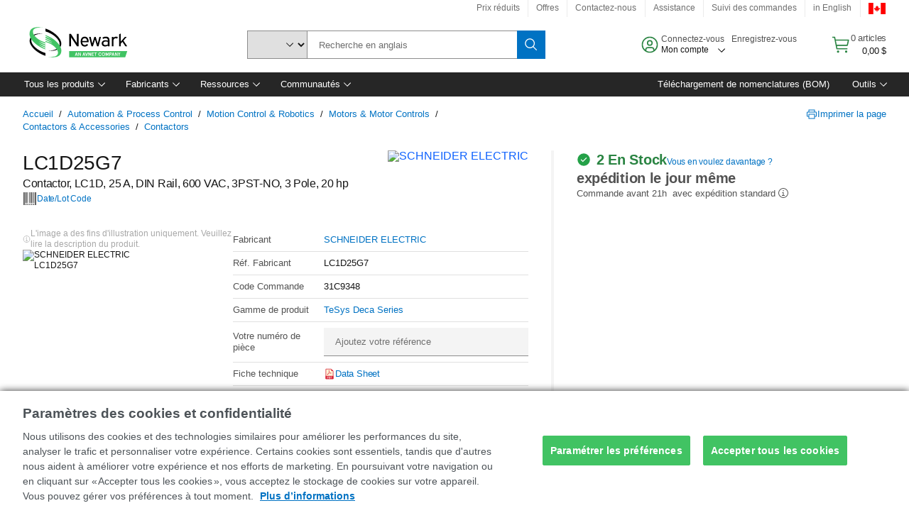

--- FILE ---
content_type: text/html; charset=utf-8
request_url: https://canada.newark.com/fr-CA/schneider-electric/lc1d25g7/contactor-3pst-no-120vac-40a-din/dp/31C9348
body_size: 100058
content:
<!DOCTYPE html>
    <html lang="fr">
    <head>
      <title data-rh="true">LC1D25G7 SCHNEIDER ELECTRIC, Contactor, LC1D, 25 A | Newark Électronique Canada</title>
      <meta data-rh="true" name="charSet" charset="utf-8"/><meta data-rh="true" name="viewport" content="minimum-scale=1,initial-scale=1, width=device-width, shrink-to-fit=no"/><meta data-rh="true" name="theme-color" content="black"/><meta data-rh="true" property="og:title" content="LC1D25G7 SCHNEIDER ELECTRIC, Contactor, LC1D, 25 A | Newark Électronique Canada"/><meta data-rh="true" property="og:url" content="https://canada.newark.com/fr-CA/schneider-electric/lc1d25g7/contactor-3pst-no-120vac-40a-din/dp/31C9348"/><meta data-rh="true" property="og:image" content="https://canada.newark.com/productimages/standard/en_US/31C9348-40.jpg"/><meta data-rh="true" property="og:image:alt" content="SCHNEIDER ELECTRIC LC1D25G7"/><meta data-rh="true" property="og:type" content="product"/><meta data-rh="true" property="og:description" content="Achetez LC1D25G7 - SCHNEIDER ELECTRIC - Contactor, LC1D, 25 A. Newark Électronique Canada propose des devis rapides, une expédition le jour même, une livraison rapide, un vaste inventaire, des fiches techniques et un support technique."/><meta data-rh="true" property="og:locale" content="fr_CA"/><meta data-rh="true" property="og:site_name" content="Newark Électronique Canada"/><meta data-rh="true" name="description" content="Achetez LC1D25G7 - SCHNEIDER ELECTRIC - Contactor, LC1D, 25 A. Newark Électronique Canada propose des devis rapides, une expédition le jour même, une livraison rapide, un vaste inventaire, des fiches techniques et un support technique."/><meta data-rh="true" name="referrer" content="strict-origin-when-cross-origin"/>
      <script type="text/javascript" src="https://canada.newark.com/static/e10927ac97fb4a823ccecc65b3757f29d24e22881fac9f" async ></script><script type="text/javascript" src="/ruxit/ruxitagentjs_ICA15789NPQRTUVXfghqrux_10327251022105625.js" data-dtconfig="rid=RID_-2073578005|rpid=-1608800249|domain=newark.com|reportUrl=https://bf91937iui.bf.dynatrace.com/bf|app=c185f24cc334ad9d|ssc=1|cors=1|owasp=1|uanpi=2|featureHash=ICA15789NPQRTUVXfghqrux|msl=153600|uana=data-testid|xb=.*analytics.google.*^p.*google-analytics.*^p.*s.yimg.*^p.*decibelinsight.*^p.*linkedin.*^p.*onetrust.*^p.*^bs.tealeaf^bs.ibmcloud^bs.com.*^p.*smetrics.*^p.*brilliantcollector.com.*|rdnt=1|uxrgce=1|cuc=uaxleaay|srms=2,2,1,|mdl=mdcc10=20|mel=100000|mb=#mkt-at-popupOverlayDiv^c #mkt-at-popupOverlayDiv *^c .vc-exclude-block^c .vc-exclude-block *^c .vc-exclude-element|expw=1|md=mdcc1=bpf.tagging.data.omniture.pageName,mdcc2=bpfUserIdCookie[1],mdcc3=bpf.tagging.data.omniture.pageName,mdcc4=bpf.ele.shoppingCartBar.text,mdcc5=bdocument.referrer,mdcc6=bttMETA[0].CampaignName,mdcc7=cPF_USERTYPE,mdcc8=bwindow.dd.cart.allItemsTotal[0],mdcc9=bwindow.servedFromEdge,mdcc10=bnavigator.userAgent,mdcc11=dutm_source,mdcc12=dutm_medium,mdcc13=dutm_campaign,mdcc16=dxdynatestid,mdcc18=bwindow.pf.validate.refRatDolEur,mdcc19=cPF_PUNCHOUT_USER,mdcc20=abx--text-input,mdcc21=bwindow.s.Q.ActivityMap.s.ActivityMap.s.eVar33,mdcc22=bwindow.dd.user.isLoggedIn,mdcc23=a.bx--toast-notification__subtitle,mdcc24=a[class*^eOrderSummarystyles__ErrorWrapper],mdcc25=bwindow.dd.page.queryParameter.st,mdcc26=dCMP|lastModification=1765187037695|mdp=mdcc4,mdcc6,mdcc7,mdcc8,mdcc9,mdcc16,mdcc18,mdcc21,mdcc22,mdcc23,mdcc26|tp=500,50,0|srbbv=2|agentUri=/ruxit/ruxitagentjs_ICA15789NPQRTUVXfghqrux_10327251022105625.js" data-config='{"revision":1765187037695,"beaconUri":"https://bf91937iui.bf.dynatrace.com/bf","agentUri":"/ruxit/ruxitagentjs_ICA15789NPQRTUVXfghqrux_10327251022105625.js","environmentId":"uaxleaay","modules":"ICA15789NPQRTUVXfghqrux"}' data-envconfig='{"tracestateKeyPrefix":"f0f85446-f954f44f"}' data-appconfig='{"app":"c185f24cc334ad9d","requestExclusions":".*analytics.google.*|.*google-analytics.*|.*s.yimg.*|.*decibelinsight.*|.*linkedin.*|.*onetrust.*|.*\\.tealeaf\\.ibmcloud\\.com.*|.*smetrics.*|.*brilliantcollector.com.*"}'></script><link data-rh="true" rel="preconnect" href="//cdn-ukwest.onetrust.com"/><link data-rh="true" rel="dns-prefetch" href="//cdn-ukwest.onetrust.com"/><link data-rh="true" rel="icon" type="image/png" href="/headless/favicon.ico" sizes="16x16"/><link data-rh="true" rel="preconnect" href="//target.farnell.com"/><link data-rh="true" rel="dns-prefetch" href="//target.farnell.com"/><link data-rh="true" rel="preconnect" href="//cdn.decibelinsight.net"/><link data-rh="true" rel="dns-prefetch" href="//cdn.decibelinsight.net"/><link data-rh="true" rel="canonical" href="https://canada.newark.com/fr-CA/schneider-electric/lc1d25g7/contactor-3pst-no-120vac-40a-din/dp/31C9348"/>
      <link rel="preload" href="/headless/static/fonts/ApercuAvnet-Regular-Web.woff2" as="font" crossorigin="anonymous">
      
         
        <style>html,body,div,span,h1,a,footer,header{padding:0;border:0;margin:0;font:inherit;font-size:100%;vertical-align:baseline}button{border-radius:0;font-family:inherit}footer,header{display:block}body{line-height:1}*{box-sizing:border-box}button{margin:0}html{font-size:100%}body{font-weight:400;font-family:'IBM Plex Sans','Helvetica Neue',Arial,sans-serif;-moz-osx-font-smoothing:grayscale;-webkit-font-smoothing:antialiased;text-rendering:optimizeLegibility}@media screen and (-ms-high-contrast:active){svg{fill:ButtonText}}h1{font-size:var(--cds-productive-heading-06-font-size, 2.625rem);font-weight:var(--cds-productive-heading-06-font-weight, 300);line-height:var(--cds-productive-heading-06-line-height, 1.199);letter-spacing:var(--cds-productive-heading-06-letter-spacing, 0)}a{color:#0f62fe}body{font-size:var(--cds-body-short-01-font-size, 0.875rem);font-weight:var(--cds-body-short-01-font-weight, 400);line-height:var(--cds-body-short-01-line-height, 1.28572);letter-spacing:var(--cds-body-short-01-letter-spacing, 0.16px);background-color:var(--cds-ui-background, #ffffff);color:var(--cds-text-01, #161616);line-height:1}.bx--grid{margin-right:auto;margin-left:auto;max-width:99rem;padding-right:1rem;padding-left:1rem}@media (min-width:42rem){.bx--grid{padding-right:2rem;padding-left:2rem}}@media (min-width:99rem){.bx--grid{padding-right:2.5rem;padding-left:2.5rem}}.bx--row{display:flex;flex-wrap:wrap;margin-right:-1rem;margin-left:-1rem}.bx--grid--condensed [class*=bx--col]{padding-top:.03125rem;padding-bottom:.03125rem}.bx--col-sm-4{width:100%;padding-right:1rem;padding-left:1rem}.bx--row--condensed .bx--col-sm-4,.bx--grid--condensed .bx--col-sm-4{padding-right:.03125rem;padding-left:.03125rem}.bx--col-sm-4{display:block;max-width:100%;flex:0 0 100%}.bx--col-md-8{width:100%;padding-right:1rem;padding-left:1rem}.bx--row--condensed .bx--col-md-8,.bx--grid--condensed .bx--col-md-8{padding-right:.03125rem;padding-left:.03125rem}@media (min-width:42rem){.bx--col-md-8{display:block;max-width:100%;flex:0 0 100%}}.bx--col-lg-16{width:100%;padding-right:1rem;padding-left:1rem}.bx--row--condensed .bx--col-lg-16,.bx--grid--condensed .bx--col-lg-16{padding-right:.03125rem;padding-left:.03125rem}@media (min-width:66rem){.bx--col-lg-16{display:block;max-width:100%;flex:0 0 100%}}.bx--col-xlg-16{width:100%;padding-right:1rem;padding-left:1rem}.bx--row--condensed .bx--col-xlg-16,.bx--grid--condensed .bx--col-xlg-16{padding-right:.03125rem;padding-left:.03125rem}@media (min-width:82rem){.bx--col-xlg-16{display:block;max-width:100%;flex:0 0 100%}}.bx--col-max-16{width:100%;padding-right:1rem;padding-left:1rem}.bx--row--condensed .bx--col-max-16,.bx--grid--condensed .bx--col-max-16{padding-right:.03125rem;padding-left:.03125rem}@media (min-width:99rem){.bx--col-max-16{display:block;max-width:100%;flex:0 0 100%}}

        
        :root { --cds-interactive-01: #0072C3;
--cds-interactive-02: #0072C3;
--cds-interactive-03: #0072C3;
--cds-interactive-04: #0072C3;
--cds-ui-background: #ffffff;
--cds-danger: #DA1E28;
--cds-blue-40: #73b5e5;
--cds-ui-01: #f4f4f4;
--cds-ui-02: #ffffff;
--cds-ui-03: #e0e0e0;
--cds-ui-04: #8d8d8d;
--cds-ui-05: #161616;
--cds-gray-30: #c6c6c6;
--cds-gray-40: #a8a8a8;
--cds-gray-60: #6f6f6f;
--cds-gray-70: #525252;
--cds-gray-80: #393939;
--cds-gray-90: #262626;
--cds-gray-100: #161616;
--cds-text-01: #161616;
--cds-text-02: #525252;
--cds-text-03: #a8a8a8;
--cds-text-04: #ffffff;
--cds-text-05: #6f6f6f;
--cds-text-06: #8d8d8d;
--cds-text-error: #da1e28;
--cds-icon-01: #161616;
--cds-icon-02: #525252;
--cds-icon-03: #ffffff;
--cds-icon-04: #2A8442;
--cds-link-01: #0072C3;
--cds-field-01: #f4f4f4;
--cds-field-02: #ffffff;
--cds-inverse-01: #ffffff;
--cds-inverse-02: #393939;
--cds-support-01: #da1e28;
--cds-support-02: #24a148;
--cds-support-03: #f1c21b;
--cds-support-04: #0763a5;
--cds-notification-error-background-color: #FFF1F1;
--cds-notification-success-background-color: #EEFEF2;
--cds-notification-warning-background-color: #FFF8E1;
--cds-notification-information-background-color: #eff8ff;
--cds-inverse-support-01: #fa4d56;
--cds-inverse-support-02: #42be65;
--cds-inverse-support-03: #f1c21b;
--cds-inverse-support-04: #488ece;
--cds-inverse-support-05: #1E853B;
--cds-inverse-link: #73b5e5;
--cds-overlay-01: #16161680;
--cds-overlay-02: #8A8A8A;
--cds-focus: #58b3f3;
--cds-hover-primary: #036bb4;
--cds-active-primary: #095082;
--cds-focus-primary: #58B3F3;
--cds-hover-primary-text: #0763a5;
--cds-hover-secondary: #036bb4;
--cds-active-secondary: #095082;
--cds-focus-secondary: #58B3F3;
--cds-hover-tertiary: #036bb4;
--cds-active-tertiary: #095082;
--cds-focus-tertiary: #58B3F3;
--cds-hover-ui: #e5e5e5;
--cds-active-ui: #C6C6C6;
--cds-selected-ui: #e0e0e0;
--cds-hover-selected-ui: #cacaca;
--cds-hover-danger: #BA1B23;
--cds-active-danger: #750E13;
--cds-hover-row: #e5e5e5;
--cds-selected-row: #d8f1d8;
--cds-visited-link: #574099;
--cds-disabled-01: #EBEBEB;
--cds-disabled-02: #C6C6C6;
--cds-disabled-03: #8d8d8d;
--cds-highlight: #d8ecfb;
--cds-skeleton-01: #e5e5e5;
--cds-skeleton-02: #c6c6c6;
--cds-inverse-hover-ui: #4c4c4c;
--cds-inverse-focus-ui: #ffffff;
--cds-brand-01: #41c363;
--cds-brand-02: #373A3C;
--cds-brand-03: #016c9f;
--cds-brand-primary: #41c363;
--cds-brand-secondary: #000000;
--cds-brand-accent-1: #80dceb;
--cds-brand-accent-2: #ffd100;
--cds-brand-primary-text: #2A8442;
--cds-tag-background-green: #A7F0BA;
--cds-tag-color-green: #0E6027;
--cds-nav-background: #262626;
--cds-nav-background-hover: #525252;
--cds-header-background-color: #ffffff;
--cds-avnet-green-accessible-text: #2A8442;
--cds-black: #000000;
--cds-secondary-green: #299044;
--cds-spacing-01: 0.125rem;
--cds-spacing-02: 0.25rem;
--cds-spacing-03: 0.5rem;
--cds-spacing-04: 0.75rem;
--cds-spacing-05: 1rem;
--cds-spacing-06: 1.5rem;
--cds-spacing-07: 2rem;
--cds-spacing-08: 2.5rem;
--cds-spacing-09: 3rem;
--cds-content-spacing-01: 0.5rem;
--cds-content-spacing-02: 0.625rem;
--cds-content-spacing-03: 1rem;
--cds-content-spacing-04: 1.375rem;
--cds-content-spacing-05: 1.5rem;
--cds-content-spacing-06: 1.625rem;
--cds-content-spacing-07: 2rem;
--cds-content-spacing-08: 4rem;
--cds-content-spacing-09: 4.625rem;
--cds-layout-01: 1rem;
--cds-layout-02: 1.5rem;
--cds-layout-03: 2rem;
--cds-layout-04: 3rem;
--cds-layout-05: 4rem;
--cds-layout-06: 6rem;
--cds-layout-07: 10rem;
--cds-current-font: 'Apercu Avnet', Helvetica Neue, Helvetica, Arial, sans-serif;
--cds-body-long-01-font-size: 0.813rem;
--cds-body-long-01-font-weight: 400;
--cds-body-long-01-letter-spacing: 0;
--cds-body-long-01-line-height: 1.3rem;
--cds-body-long-01-paragraph-spacing: 13px;
--cds-body-long-02-font-size: 0.938rem;
--cds-body-long-02-font-weight: 400;
--cds-body-long-02-letter-spacing: -0.0125rem;
--cds-body-long-02-line-height: 1.45rem;
--cds-body-long-02-paragraph-spacing: 12px;
--cds-body-short-01-font-size: 0.813rem;
--cds-body-short-01-font-weight: 400;
--cds-body-short-01-letter-spacing: 0;
--cds-body-short-01-line-height: 1.125rem;
--cds-body-short-01-paragraph-spacing: 9px;
--cds-body-short-02-font-size: 0.938rem;
--cds-body-short-02-font-weight: 400;
--cds-body-short-02-letter-spacing: -0.0125rem;
--cds-body-short-02-line-height: 1.3rem;
--cds-body-short-02-paragraph-spacing: 12px;
--cds-label-01-font-size: .8125rem;
--cds-label-01-font-weight: 400;
--cds-label-01-letter-spacing: 0;
--cds-label-01-line-height: 1rem;
--cds-caption-01-font-size: .75rem;
--cds-caption-01-font-weight: 400;
--cds-caption-01-letter-spacing: 0;
--cds-caption-01-line-height: 1rem;
--cds-helper-text-01-font-size: .75rem;
--cds-helper-text-01-letter-spacing: 0;
--cds-helper-text-01-line-height: 1rem;
--cds-helper-text-01-font-weight: 400;
--cds-code-01-font-size: .75rem;
--cds-code-01-font-weight: 400;
--cds-code-01-letter-spacing: 0;
--cds-code-01-line-height: 1rem;
--cds-code-02-font-size: .875rem;
--cds-code-02-font-weight: 400;
--cds-code-02-letter-spacing: 0px;
--cds-code-02-line-height: 1.25rem;
--cds-productive-heading-01-font-size: .875rem;
--cds-productive-heading-01-font-weight: 700;
--cds-productive-heading-01-letter-spacing: -0.0125rem;
--cds-productive-heading-01-line-height: 1.125rem;
--cds-productive-heading-02-font-size: 1rem;
--cds-productive-heading-02-font-weight: 700;
--cds-productive-heading-02-letter-spacing: -0.0188rem;
--cds-productive-heading-02-line-height: 1.375rem;
--cds-productive-heading-03-font-size: 1.25rem;
--cds-productive-heading-03-font-weight: 400;
--cds-productive-heading-03-letter-spacing: -0.0188rem;
--cds-productive-heading-03-line-height: 1.625rem;
--cds-productive-heading-04-font-size: 1.75rem;
--cds-productive-heading-04-font-weight: 400;
--cds-productive-heading-04-letter-spacing: -0.0188rem;
--cds-productive-heading-04-line-height: 2.25rem;
--cds-productive-heading-05-font-size: 2rem;
--cds-productive-heading-05-font-weight: 400;
--cds-productive-heading-05-letter-spacing: -0.0188rem;
--cds-productive-heading-05-line-height: 2.5rem;
--cds-productive-heading-06-font-size: 2.625rem;
--cds-productive-heading-06-font-weight: 300;
--cds-productive-heading-06-letter-spacing: -0.0188rem;
--cds-productive-heading-06-line-height: 3.125rem;
--cds-productive-heading-07-font-size: 3.375rem;
--cds-productive-heading-07-font-weight: 300;
--cds-productive-heading-07-letter-spacing: -0.0188rem;
--cds-productive-heading-07-line-height: 4rem;
--cds-ui-short-01-font-size: 0.75rem;
--cds-ui-short-01-line-height: 0.9375rem;
--cds-ui-short-01-font-weight: 400;
--cds-ui-short-01-letter-spacing: 0;
--cds-ui-short-02-font-size: 0.8125rem;
--cds-ui-short-02-line-height: 1rem;
--cds-ui-short-02-font-weight: 400;
--cds-ui-short-02-letter-spacing: 0;
--cds-ui-short-03-font-size: 0.875rem;
--cds-ui-short-03-line-height: 1.0625rem;
--cds-ui-short-03-font-weight: 400;
--cds-ui-short-03-letter-spacing: -0.0125rem;
--cds-ui-short-04-font-size: 0.875rem;
--cds-ui-short-04-line-height: 1.063rem;
--cds-ui-short-04-font-weight: 400;
--cds-ui-short-04-letter-spacing: -0.013rem;
--cds-ui-heading-01-font-size: 0.8125rem;
--cds-ui-heading-01-line-height: 1.0625rem;
--cds-ui-heading-01-font-weight: 700;
--cds-ui-heading-01-letter-spacing: 0 }

        * {
          box-sizing: border-box;
          margin: 0;
          padding: 0;
          text-decoration: none;
        }

        *::before,
        *::after {
          box-sizing: inherit;
        }

        html, body {
          font-family: 'Apercu Avnet', 'Helvetica Neue', Helvetica, Arial, sans-serif;
          font-size: 100%; /* 16px base font */
        }

        body{
         overflow-y: scroll;
        }
        
        body {
          overflow-x: hidden;
        }

        /* Screen reader only */
        .sr {
          height: 0;
          overflow: hidden;
          visibility: hidden;
          width: 0;
        }
        @keyframes exoHover {
          from { transform: scale(1.0); }
          50% { transform: scale(1.2); }
          to { transform: scale(1.0); }
        }
        @keyframes exoAction {
          from { transform: scale(1.0); }
          20% { transform: scale(0.9); }
          to { transform: scale(1.0); }
        }
        @keyframes wobble{
          from
          to {
          transform: translate3d(0, 0, 0);
        }

        10%,
        30%,
        50%,
        70%,
        90% {
          transform: translate3d(-5px, 0, 0);
        }

        20%,
        40%,
        60%,
        80% {
          transform: translate3d(5px, 0, 0);
        }
      }

        
      </style>
        <link
          rel="stylesheet"
          type="text/css"
          href="/headless/carbon_193fef85b16d8a2eca56a19d30af7337a01e472b.css"
          media="print"
          onload="this.media='all'"
          >
      <style data-styled="true" data-styled-version="5.3.11">.hujgsg{-webkit-align-items:center;-webkit-box-align:center;-ms-flex-align:center;align-items:center;display:-webkit-box;display:-webkit-flex;display:-ms-flexbox;display:flex;-webkit-box-pack:center;-webkit-justify-content:center;-ms-flex-pack:center;justify-content:center;max-width:100%;-webkit-transition:background-color 70ms cubic-bezier(0,0,0.38,0.9),box-shadow 70ms cubic-bezier(0,0,0.38,0.9),border-color 70ms cubic-bezier(0,0,0.38,0.9),box-shadow 70ms cubic-bezier(0,0,0.38,0.9);transition:background-color 70ms cubic-bezier(0,0,0.38,0.9),box-shadow 70ms cubic-bezier(0,0,0.38,0.9),border-color 70ms cubic-bezier(0,0,0.38,0.9),box-shadow 70ms cubic-bezier(0,0,0.38,0.9);vertical-align:top;border-radius:0;background-color:transparent;border:none;color:#0072C3;font:700 0.875rem/1.031rem 'Apercu Avnet','Helvetica Neue',Helvetica,Arial,sans-serif;min-height:2rem;min-width:2rem;padding:0 0.75rem;padding:0rem;}/*!sc*/
.hujgsg:hover{cursor:pointer;}/*!sc*/
.hujgsg:disabled{cursor:not-allowed;}/*!sc*/
.hujgsg:hover{background-color:#e5e5e5;}/*!sc*/
.hujgsg:active{background-color:#C6C6C6;}/*!sc*/
.hujgsg:focus{border-color:transparent;box-shadow:0 0 0 0.125rem #58B3F3;}/*!sc*/
.hujgsg:disabled{background-color:#EBEBEB;border:0;color:#C6C6C6;}/*!sc*/
.jKXTfW{-webkit-align-items:center;-webkit-box-align:center;-ms-flex-align:center;align-items:center;display:-webkit-box;display:-webkit-flex;display:-ms-flexbox;display:flex;-webkit-box-pack:center;-webkit-justify-content:center;-ms-flex-pack:center;justify-content:center;max-width:100%;-webkit-transition:background-color 70ms cubic-bezier(0,0,0.38,0.9),box-shadow 70ms cubic-bezier(0,0,0.38,0.9),border-color 70ms cubic-bezier(0,0,0.38,0.9),box-shadow 70ms cubic-bezier(0,0,0.38,0.9);transition:background-color 70ms cubic-bezier(0,0,0.38,0.9),box-shadow 70ms cubic-bezier(0,0,0.38,0.9),border-color 70ms cubic-bezier(0,0,0.38,0.9),box-shadow 70ms cubic-bezier(0,0,0.38,0.9);vertical-align:top;border-radius:0;background:#0072C3;border:none;color:#ffffff;font:700 0.875rem/1.031rem 'Apercu Avnet','Helvetica Neue',Helvetica,Arial,sans-serif;min-height:2.5rem;min-width:2.5rem;padding:0 1rem;padding:0rem;}/*!sc*/
.jKXTfW:hover{cursor:pointer;}/*!sc*/
.jKXTfW:disabled{cursor:not-allowed;}/*!sc*/
.jKXTfW:hover{background-color:#036bb4;}/*!sc*/
.jKXTfW:focus{background-color:#0072C3;border-color:#0072C3;box-shadow:inset 0 0 0 0.125rem #58B3F3;}/*!sc*/
.jKXTfW:disabled{background-color:#EBEBEB;border:0;color:#C6C6C6;}/*!sc*/
.eSiTQl{-webkit-align-items:center;-webkit-box-align:center;-ms-flex-align:center;align-items:center;display:-webkit-box;display:-webkit-flex;display:-ms-flexbox;display:flex;-webkit-box-pack:center;-webkit-justify-content:center;-ms-flex-pack:center;justify-content:center;max-width:100%;-webkit-transition:background-color 70ms cubic-bezier(0,0,0.38,0.9),box-shadow 70ms cubic-bezier(0,0,0.38,0.9),border-color 70ms cubic-bezier(0,0,0.38,0.9),box-shadow 70ms cubic-bezier(0,0,0.38,0.9);transition:background-color 70ms cubic-bezier(0,0,0.38,0.9),box-shadow 70ms cubic-bezier(0,0,0.38,0.9),border-color 70ms cubic-bezier(0,0,0.38,0.9),box-shadow 70ms cubic-bezier(0,0,0.38,0.9);vertical-align:top;border-radius:0.3rem;background:#0072C3;border:none;color:#ffffff;font:700 0.875rem/1.031rem 'Apercu Avnet','Helvetica Neue',Helvetica,Arial,sans-serif;min-height:3rem;min-width:3rem;padding:0 1rem;padding:0rem;}/*!sc*/
.eSiTQl:hover{cursor:pointer;}/*!sc*/
.eSiTQl:disabled{cursor:not-allowed;}/*!sc*/
.eSiTQl:hover{background-color:#036bb4;}/*!sc*/
.eSiTQl:focus{background-color:#0072C3;border-color:#0072C3;box-shadow:inset 0 0 0 0.125rem #58B3F3;}/*!sc*/
.eSiTQl:disabled{background-color:#EBEBEB;border:0;color:#C6C6C6;}/*!sc*/
.cowmYL{-webkit-align-items:center;-webkit-box-align:center;-ms-flex-align:center;align-items:center;display:-webkit-box;display:-webkit-flex;display:-ms-flexbox;display:flex;-webkit-box-pack:center;-webkit-justify-content:center;-ms-flex-pack:center;justify-content:center;max-width:100%;-webkit-transition:background-color 70ms cubic-bezier(0,0,0.38,0.9),box-shadow 70ms cubic-bezier(0,0,0.38,0.9),border-color 70ms cubic-bezier(0,0,0.38,0.9),box-shadow 70ms cubic-bezier(0,0,0.38,0.9);transition:background-color 70ms cubic-bezier(0,0,0.38,0.9),box-shadow 70ms cubic-bezier(0,0,0.38,0.9),border-color 70ms cubic-bezier(0,0,0.38,0.9),box-shadow 70ms cubic-bezier(0,0,0.38,0.9);vertical-align:top;border-radius:0.3rem;background-color:transparent;border:0.0625rem solid #0072C3;color:#0072C3;font:700 0.875rem/1.031rem 'Apercu Avnet','Helvetica Neue',Helvetica,Arial,sans-serif;min-height:3rem;min-width:3rem;padding:0 1rem;}/*!sc*/
.cowmYL:hover{cursor:pointer;}/*!sc*/
.cowmYL:disabled{cursor:not-allowed;}/*!sc*/
.cowmYL:hover{background-color:#036bb4;border-color:#036bb4;color:#ffffff;}/*!sc*/
.cowmYL:active{background-color:#095082;border-color:#095082;color:#ffffff;}/*!sc*/
.cowmYL:focus{background-color:#0072C3;border-color:#0072C3;box-shadow:0 0 0 0.125rem #58B3F3;color:#ffffff;}/*!sc*/
.cowmYL:disabled{background-color:transparent;border-color:#C6C6C6;color:#C6C6C6;}/*!sc*/
data-styled.g8[id="Buttonstyles__Button-sc-154lpu3-3"]{content:"hujgsg,jKXTfW,eSiTQl,cowmYL,"}/*!sc*/
.hqGPQO{overflow:hidden;padding:0.2rem 0;text-overflow:ellipsis;white-space:nowrap;}/*!sc*/
data-styled.g10[id="Buttonstyles__ButtonLabel-sc-154lpu3-5"]{content:"hqGPQO,"}/*!sc*/
.cBLfKc{pointer-events:auto;position:-webkit-sticky;position:sticky;}/*!sc*/
.cBLfKc .passive-notification-enter{height:0;opacity:0;-webkit-transform:translateY(-100%);-ms-transform:translateY(-100%);transform:translateY(-100%);}/*!sc*/
.cBLfKc .passive-notification-enter-active{height:auto;opacity:1;-webkit-transform:translateY(0);-ms-transform:translateY(0);transform:translateY(0);-webkit-transition:opacity 70ms cubic-bezier(0,0,0.38,0.9),-webkit-transform 70ms cubic-bezier(0,0,0.38,0.9),height 70ms cubic-bezier(0,0,0.38,0.9);-webkit-transition:opacity 70ms cubic-bezier(0,0,0.38,0.9),transform 70ms cubic-bezier(0,0,0.38,0.9),height 70ms cubic-bezier(0,0,0.38,0.9);transition:opacity 70ms cubic-bezier(0,0,0.38,0.9),transform 70ms cubic-bezier(0,0,0.38,0.9),height 70ms cubic-bezier(0,0,0.38,0.9);}/*!sc*/
.cBLfKc .passive-notification-exit{height:auto;opacity:1;-webkit-transform:translateY(0);-ms-transform:translateY(0);transform:translateY(0);}/*!sc*/
.cBLfKc .passive-notification-exit-active{opacity:0;-webkit-transform:translateY(-100%);-ms-transform:translateY(-100%);transform:translateY(-100%);-webkit-transition:opacity 70ms cubic-bezier(0.2,0,1,0.9),-webkit-transform 70ms cubic-bezier(0.2,0,1,0.9),height 70ms cubic-bezier(0.2,0,1,0.9);-webkit-transition:opacity 70ms cubic-bezier(0.2,0,1,0.9),transform 70ms cubic-bezier(0.2,0,1,0.9),height 70ms cubic-bezier(0.2,0,1,0.9);transition:opacity 70ms cubic-bezier(0.2,0,1,0.9),transform 70ms cubic-bezier(0.2,0,1,0.9),height 70ms cubic-bezier(0.2,0,1,0.9);}/*!sc*/
data-styled.g24[id="PassiveNotificationsListstyles__StyledPassiveNotification-sc-ddx4zf-0"]{content:"cBLfKc,"}/*!sc*/
.CiHyK.carbon-tooltip{font:400 0.813rem/1.125rem 'Apercu Avnet','Helvetica Neue',Helvetica,Arial,sans-serif;background-color:#393939;border-radius:0rem;link:#73b5e5;hover-ui:#4c4c4c;focus-ui:#ffffff;success-ui:#1E853B;max-width:18.75rem;opacity:1;padding:1rem;pointer-events:auto;z-index:11;}/*!sc*/
.CiHyK.carbon-tooltip color:base{bg:#393939;fg:#ffffff;}/*!sc*/
.CiHyK.carbon-tooltip danger{bg:#393939;fg:#fa4d56;}/*!sc*/
.CiHyK.carbon-tooltip success{bg:#393939;fg:#42be65;}/*!sc*/
.CiHyK.carbon-tooltip support{bg:#393939;fg:#f1c21b;}/*!sc*/
.CiHyK.carbon-tooltip information{bg:#393939;fg:#488ece;}/*!sc*/
data-styled.g35[id="Tooltipstyles__Tooltip-sc-18wkrzn-0"]{content:"CiHyK,"}/*!sc*/
.kBzCAz{width:5.5em;border-radius:5px;-webkit-animation:pulse 1.2s ease-in-out infinite;animation:pulse 1.2s ease-in-out infinite;background:linear-gradient(-90deg,#f0f0f0 0%,#f8f8f8 50%,#f0f0f0 100%);background-size:400% 400%;display:inline-block;height:100%;}/*!sc*/
.kBzCAz::before{content:'\00a0';}/*!sc*/
@-webkit-keyframes pulse{0%{background-position:0% 0%;}100%{background-position:-135% 0%;}}/*!sc*/
@keyframes pulse{0%{background-position:0% 0%;}100%{background-position:-135% 0%;}}/*!sc*/
data-styled.g36[id="SkeletonLine-sc-ubz8zo-0"]{content:"kBzCAz,"}/*!sc*/
.kyOEEU{background-color:#f4f4f4;}/*!sc*/
.kyOEEU .main-content{padding:0 1rem;}/*!sc*/
data-styled.g64[id="FlexGridstyles__FlexGrid-sc-1jjq7ad-0"]{content:"kyOEEU,"}/*!sc*/
.krtfMR{background-color:#f4f4f4;display:-webkit-box;display:-webkit-flex;display:-ms-flexbox;display:flex;-webkit-box-pack:center;-webkit-justify-content:center;-ms-flex-pack:center;justify-content:center;width:100%;}/*!sc*/
data-styled.g70[id="FooterCollectionstyles__FooterWrapper-sc-jhzv6d-0"]{content:"krtfMR,"}/*!sc*/
.fghRlj{width:100%;}/*!sc*/
@media (min-width:1584px){.fghRlj{margin:0 auto;width:99rem;}}/*!sc*/
data-styled.g71[id="FooterCollectionstyles__Footer-sc-jhzv6d-1"]{content:"fghRlj,"}/*!sc*/
.jMYilV{padding-top:3rem;}/*!sc*/
@media (max-width:calc(1056px - 1px)){}/*!sc*/
.crXOnj{padding-top:3rem;}/*!sc*/
@media (max-width:calc(1056px - 1px)){.crXOnj{padding-top:0;}}/*!sc*/
data-styled.g72[id="FooterCollectionstyles__FullMenuSection-sc-jhzv6d-2"]{content:"jMYilV,crXOnj,"}/*!sc*/
.hdrifa{padding-bottom:1rem;}/*!sc*/
@media (min-width:1056px){.hdrifa{padding-bottom:3rem;}}/*!sc*/
data-styled.g73[id="FooterCollectionstyles__AccredationalLogoWrapper-sc-jhzv6d-3"]{content:"hdrifa,"}/*!sc*/
.ljxLhC{padding-bottom:3rem;}/*!sc*/
data-styled.g74[id="FooterCollectionstyles__PaymentLogoWrapper-sc-jhzv6d-4"]{content:"ljxLhC,"}/*!sc*/
.ikqMmr{display:-webkit-box;display:-webkit-flex;display:-ms-flexbox;display:flex;-webkit-flex-direction:row;-ms-flex-direction:row;flex-direction:row;gap:1rem;height:2.625rem;}/*!sc*/
@media (min-width:1056px){.ikqMmr{-webkit-align-items:flex-start;-webkit-box-align:flex-start;-ms-flex-align:flex-start;align-items:flex-start;-webkit-flex-direction:row;-ms-flex-direction:row;flex-direction:row;margin-top:0;max-height:2.625rem;min-height:2.125rem;}}/*!sc*/
data-styled.g75[id="FooterCollectionstyles__AccreditationSection-sc-jhzv6d-5"]{content:"ikqMmr,"}/*!sc*/
.jFqDGD{display:-webkit-box;display:-webkit-flex;display:-ms-flexbox;display:flex;-webkit-flex-direction:row;-ms-flex-direction:row;flex-direction:row;gap:0.5rem;height:2.125rem;-webkit-box-pack:start;-webkit-justify-content:flex-start;-ms-flex-pack:start;justify-content:flex-start;width:100%;}/*!sc*/
@media (min-width:1056px){.jFqDGD{-webkit-box-pack:end;-webkit-justify-content:flex-end;-ms-flex-pack:end;justify-content:flex-end;}}/*!sc*/
data-styled.g76[id="FooterCollectionstyles__PaymentSection-sc-jhzv6d-6"]{content:"jFqDGD,"}/*!sc*/
.xtojr{padding-bottom:1rem;}/*!sc*/
data-styled.g77[id="FooterCollectionstyles__HorizontalMenuWrapper-sc-jhzv6d-7"]{content:"xtojr,"}/*!sc*/
.CQsAs{display:-webkit-box;display:-webkit-flex;display:-ms-flexbox;display:flex;-webkit-flex-flow:row nowrap;-ms-flex-flow:row nowrap;flex-flow:row nowrap;min-height:1.5rem;row-gap:0.5rem;}/*!sc*/
@media (max-width:calc(1056px - 1px)){.CQsAs{min-height:2.5rem;}}/*!sc*/
@media (max-width:calc(672px - 1px)){.CQsAs{-webkit-flex-flow:row wrap;-ms-flex-flow:row wrap;flex-flow:row wrap;}}/*!sc*/
data-styled.g78[id="FooterCollectionstyles__LowerMenuSection-sc-jhzv6d-8"]{content:"CQsAs,"}/*!sc*/
.bZsxmx{-webkit-align-items:center;-webkit-box-align:center;-ms-flex-align:center;align-items:center;border-right:0.063rem solid #e0e0e0;color:#525252;display:-webkit-box;display:-webkit-flex;display:-ms-flexbox;display:flex;-webkit-box-pack:center;-webkit-justify-content:center;-ms-flex-pack:center;justify-content:center;margin-right:0.5rem;padding-right:0.5rem;}/*!sc*/
.PKvvZ{-webkit-align-items:center;-webkit-box-align:center;-ms-flex-align:center;align-items:center;border-right:none;color:#525252;display:-webkit-box;display:-webkit-flex;display:-ms-flexbox;display:flex;-webkit-box-pack:center;-webkit-justify-content:center;-ms-flex-pack:center;justify-content:center;margin-right:0;padding-right:0;}/*!sc*/
data-styled.g79[id="FooterCollectionstyles__LowerMenuItem-sc-jhzv6d-9"]{content:"bZsxmx,PKvvZ,"}/*!sc*/
.ePluvq{color:#525252;font:400 0.75rem/0.9375rem 'Apercu Avnet','Helvetica Neue',Helvetica,Arial,sans-serif;padding-bottom:3rem;}/*!sc*/
data-styled.g80[id="FooterCollectionstyles__TextFooter-sc-jhzv6d-10"]{content:"ePluvq,"}/*!sc*/
.TeQvR{height:2.125rem;width:3.75rem;}/*!sc*/
data-styled.g83[id="FooterCollectionstyles__Card-sc-jhzv6d-13"]{content:"TeQvR,"}/*!sc*/
.hIHmCb{color:#525252;font:400 0.75rem/0.9375rem 'Apercu Avnet','Helvetica Neue',Helvetica,Arial,sans-serif;padding-right:0;}/*!sc*/
.hIHmCb:hover{-webkit-text-decoration:underline;text-decoration:underline;}/*!sc*/
.hIHmCb:active{color:#161616;-webkit-text-decoration:underline;text-decoration:underline;}/*!sc*/
.hIHmCb:focus{outline:0.0625rem solid #58b3f3;color:#161616;}/*!sc*/
data-styled.g84[id="FooterCollectionstyles__Link-sc-jhzv6d-15"]{content:"hIHmCb,"}/*!sc*/
.dvyBlj{font:400 0.75rem/0.9375rem 'Apercu Avnet','Helvetica Neue',Helvetica,Arial,sans-serif;background:transparent;border:0;color:#525252;cursor:pointer;padding-right:0;}/*!sc*/
.dvyBlj:hover{-webkit-text-decoration:underline;text-decoration:underline;}/*!sc*/
.dvyBlj:active{color:#161616;-webkit-text-decoration:underline;text-decoration:underline;}/*!sc*/
.dvyBlj:focus{outline:0.0625rem solid #58b3f3;color:#161616;}/*!sc*/
data-styled.g85[id="FooterCollectionstyles__ButtonLink-sc-jhzv6d-16"]{content:"dvyBlj,"}/*!sc*/
.dOeNEM{display:-webkit-box;display:-webkit-flex;display:-ms-flexbox;display:flex;-webkit-flex-direction:column;-ms-flex-direction:column;flex-direction:column;}/*!sc*/
data-styled.g92[id="FooterMenusstyles__MenuInner-sc-1c2ai00-0"]{content:"dOeNEM,"}/*!sc*/
.iMwFoE{width:100%;}/*!sc*/
data-styled.g93[id="FooterMenusstyles__Menu-sc-1c2ai00-1"]{content:"iMwFoE,"}/*!sc*/
.eXsObK{-webkit-align-items:center;-webkit-box-align:center;-ms-flex-align:center;align-items:center;box-sizing:border-box;display:-webkit-box;display:-webkit-flex;display:-ms-flexbox;display:flex;min-height:1.5rem;padding-top:0.5rem;width:-webkit-fit-content;width:-moz-fit-content;width:fit-content;}/*!sc*/
data-styled.g94[id="FooterMenusstyles__MenuItem-sc-1c2ai00-2"]{content:"eXsObK,"}/*!sc*/
.erPvqV{-webkit-align-items:center;-webkit-box-align:center;-ms-flex-align:center;align-items:center;border-bottom:0.063rem solid #c6c6c6;color:#161616;display:-webkit-box;display:-webkit-flex;display:-ms-flexbox;display:flex;min-height:2rem;font:400 0.8125rem/1rem 'Apercu Avnet','Helvetica Neue',Helvetica,Arial,sans-serif;}/*!sc*/
data-styled.g95[id="FooterMenusstyles__Topper-sc-1c2ai00-4"]{content:"erPvqV,"}/*!sc*/
.jVGsJi{display:-webkit-box;display:-webkit-flex;display:-ms-flexbox;display:flex;gap:2rem;padding-bottom:3rem;width:100%;}/*!sc*/
@media (max-width:calc(1056px - 1px)){.jVGsJi{padding-bottom:0;}}/*!sc*/
data-styled.g97[id="FooterMenusstyles__FooterContainer-sc-1c2ai00-6"]{content:"jVGsJi,"}/*!sc*/
.ivbbSF{color:#525252;font:400 0.8125rem/1rem 'Apercu Avnet','Helvetica Neue',Helvetica,Arial,sans-serif;}/*!sc*/
.ivbbSF:hover{-webkit-text-decoration:underline;text-decoration:underline;}/*!sc*/
.ivbbSF:active{color:#161616;-webkit-text-decoration:underline;text-decoration:underline;}/*!sc*/
.ivbbSF:focus{outline:0.0625rem solid #58b3f3;color:#161616;}/*!sc*/
@media (min-width:1056px){.ivbbSF{padding:0.25rem 0 0.25rem 0;}}/*!sc*/
@media (max-width:calc(1056px - 1px)){.ivbbSF{padding:0.75rem 0 0.75rem 0;}}/*!sc*/
data-styled.g98[id="FooterLinkstyles__Link-sc-1kr60u4-0"]{content:"ivbbSF,"}/*!sc*/
.ieuuZy{-webkit-align-items:center;-webkit-box-align:center;-ms-flex-align:center;align-items:center;color:#525252;display:-webkit-box;display:-webkit-flex;display:-ms-flexbox;display:flex;font:400 0.8125rem/1rem 'Apercu Avnet','Helvetica Neue',Helvetica,Arial,sans-serif;}/*!sc*/
@media (max-width:calc(1056px - 1px)){.ieuuZy{padding:0.75rem 0 0.75rem 0;}}/*!sc*/
.ieuuZy:hover{-webkit-text-decoration:underline;text-decoration:underline;}/*!sc*/
.ieuuZy:active{color:#161616;-webkit-text-decoration:underline;text-decoration:underline;}/*!sc*/
.ieuuZy:focus{outline:0.0625rem solid #58b3f3;color:#161616;}/*!sc*/
data-styled.g99[id="FooterSocialIconstyles__Link-sc-1lz8xcp-0"]{content:"ieuuZy,"}/*!sc*/
.oaLsi{padding-left:0.5rem;}/*!sc*/
data-styled.g100[id="FooterSocialIconstyles__Text-sc-1lz8xcp-1"]{content:"oaLsi,"}/*!sc*/
.kLrTia{-webkit-align-items:center;-webkit-box-align:center;-ms-flex-align:center;align-items:center;display:-webkit-box;display:-webkit-flex;display:-ms-flexbox;display:flex;-webkit-flex-direction:row;-ms-flex-direction:row;flex-direction:row;gap:0.75rem;min-height:3.5rem;}/*!sc*/
.kLrTia:hover .text{background-color:transparent;color:#525252;-webkit-text-decoration:underline;text-decoration:underline;}/*!sc*/
.kLrTia:active .text{color:#161616;}/*!sc*/
.kLrTia:hover a{background-color:#036bb4;color:#ffffff;}/*!sc*/
.kLrTia:active a{background-color:#095082;}/*!sc*/
data-styled.g104[id="FooterSignUpstyles__Outer-sc-166ylp9-0"]{content:"kLrTia,"}/*!sc*/
.fmkWSd{color:#525252;font:400 0.8125rem/1rem 'Apercu Avnet','Helvetica Neue',Helvetica,Arial,sans-serif;}/*!sc*/
.fmkWSd:active{color:#161616;-webkit-text-decoration:underline;text-decoration:underline;}/*!sc*/
.fmkWSd:focus{outline:0.0625rem solid #58b3f3;color:#161616;}/*!sc*/
data-styled.g105[id="FooterSignUpstyles__Text-sc-166ylp9-1"]{content:"fmkWSd,"}/*!sc*/
.itJFbo{-webkit-column-gap:2rem;column-gap:2rem;display:grid;grid-template-columns:calc(75% - 0.5rem) calc(25% - 1.5rem);position:relative;}/*!sc*/
.itJFbo .jumbotron:last-child{grid-column:1/-1;}/*!sc*/
@media (max-width:calc(1056px - 1px)){.itJFbo{grid-template-columns:auto;}}/*!sc*/
@media print{.itJFbo{display:none;}}/*!sc*/
data-styled.g106[id="Footerstyles__FooterWrapper-sc-1pii5z0-0"]{content:"itJFbo,"}/*!sc*/
.erddTJ{display:-webkit-box;display:-webkit-flex;display:-ms-flexbox;display:flex;gap:1rem;padding-bottom:0.5rem;}/*!sc*/
data-styled.g108[id="CommunitiesMenustyles__Container-sc-fcl9wh-0"]{content:"erddTJ,"}/*!sc*/
.HcVex{font:400 0.8125rem/1rem 'Apercu Avnet','Helvetica Neue',Helvetica,Arial,sans-serif;color:#161616;}/*!sc*/
.HcVex:hover{cursor:pointer;}/*!sc*/
.HcVex:focus{outline-color:#58b3f3;}/*!sc*/
data-styled.g109[id="GlobalMenuStylesstyles__MenuLink-sc-lxfla-0"]{content:"HcVex,"}/*!sc*/
.ldsneS{border-bottom:0.0625rem solid #e0e0e0;color:#161616;-webkit-hyphens:auto;-moz-hyphens:auto;-ms-hyphens:auto;hyphens:auto;overflow-wrap:break-word;padding:0 0 0.5rem;word-wrap:break-word;font:700 0.8125rem/1.0625rem 'Apercu Avnet','Helvetica Neue',Helvetica,Arial,sans-serif;}/*!sc*/
.ldsneS .GlobalMenuStylesstyles__MenuLink-sc-lxfla-0{font:700 0.8125rem/1.0625rem 'Apercu Avnet','Helvetica Neue',Helvetica,Arial,sans-serif;display:inline-block;}/*!sc*/
.ldsneS .GlobalMenuStylesstyles__MenuLink-sc-lxfla-0:hover{cursor:default;}/*!sc*/
.ldsneS .GlobalMenuStylesstyles__MenuLink-sc-lxfla-0:active{outline:0.0625rem solid #58b3f3;}/*!sc*/
data-styled.g113[id="GlobalMenuStylesstyles__MenuLevel0Title-sc-lxfla-4"]{content:"ldsneS,"}/*!sc*/
.kDjIKS{display:-webkit-box;display:-webkit-flex;display:-ms-flexbox;display:flex;-webkit-flex-direction:column;-ms-flex-direction:column;flex-direction:column;row-gap:0.5rem;}/*!sc*/
data-styled.g115[id="GlobalMenuStylesstyles__MenuLevel1Column-sc-lxfla-6"]{content:"kDjIKS,"}/*!sc*/
.jfigXl{margin-bottom:0.4rem;}/*!sc*/
.jfigXl .GlobalMenuStylesstyles__MenuLink-sc-lxfla-0{color:#0072C3;}/*!sc*/
.jfigXl .GlobalMenuStylesstyles__MenuLink-sc-lxfla-0:hover{-webkit-text-decoration:underline;text-decoration:underline;}/*!sc*/
.jfigXl .GlobalMenuStylesstyles__MenuLink-sc-lxfla-0:active{outline:0.0625rem solid #58b3f3;}/*!sc*/
.fEFKkn{margin-bottom:0.4rem;}/*!sc*/
.fEFKkn .GlobalMenuStylesstyles__MenuLink-sc-lxfla-0:hover{-webkit-text-decoration:underline;text-decoration:underline;}/*!sc*/
.fEFKkn .GlobalMenuStylesstyles__MenuLink-sc-lxfla-0:active{outline:0.0625rem solid #58b3f3;}/*!sc*/
.bFoUIf{margin-bottom:0.4rem;margin-left:0.5rem;}/*!sc*/
.bFoUIf .GlobalMenuStylesstyles__MenuLink-sc-lxfla-0:hover{-webkit-text-decoration:underline;text-decoration:underline;}/*!sc*/
.bFoUIf .GlobalMenuStylesstyles__MenuLink-sc-lxfla-0:active{outline:0.0625rem solid #58b3f3;}/*!sc*/
data-styled.g117[id="GlobalMenuStylesstyles__MenuLevel1Title-sc-lxfla-8"]{content:"jfigXl,fEFKkn,bFoUIf,"}/*!sc*/
.etNhWw{display:-webkit-box;display:-webkit-flex;display:-ms-flexbox;display:flex;-webkit-flex-direction:column;-ms-flex-direction:column;flex-direction:column;width:15rem;}/*!sc*/
data-styled.g118[id="Communitystyles__Container-sc-byr3n1-0"]{content:"etNhWw,"}/*!sc*/
.jygMXW{height:3rem;padding-left:0.5rem;width:15rem;}/*!sc*/
data-styled.g119[id="Communitystyles__ImageContainer-sc-byr3n1-1"]{content:"jygMXW,"}/*!sc*/
.jhYswS{height:2.375rem;width:8.438rem;}/*!sc*/
data-styled.g120[id="Communitystyles__Image-sc-byr3n1-2"]{content:"jhYswS,"}/*!sc*/
.bpJCg{padding:0.375rem 0.5rem 0;}/*!sc*/
data-styled.g122[id="Communitystyles__TextContainer-sc-byr3n1-4"]{content:"bpJCg,"}/*!sc*/
.dtRjIc{display:-webkit-box;display:-webkit-flex;display:-ms-flexbox;display:flex;-webkit-flex-flow:row nowrap;-ms-flex-flow:row nowrap;flex-flow:row nowrap;gap:1.5rem;padding-bottom:0.125rem;width:-webkit-max-content;width:-moz-max-content;width:max-content;}/*!sc*/
data-styled.g123[id="Resourcesstyles__Resources-sc-1xz4x0u-0"]{content:"dtRjIc,"}/*!sc*/
.kQruQO{padding-left:0.5rem;width:15rem;}/*!sc*/
data-styled.g124[id="Resourcesstyles__Column-sc-1xz4x0u-1"]{content:"kQruQO,"}/*!sc*/
.gHMJcX{border-bottom:0.063rem solid #C6C6C6;padding:0.375rem 0;}/*!sc*/
data-styled.g125[id="Resourcesstyles__ColumnLinks-sc-1xz4x0u-2"]{content:"gHMJcX,"}/*!sc*/
.hmhrOc{padding:0.375rem 0;}/*!sc*/
data-styled.g126[id="Resourcesstyles__View-sc-1xz4x0u-3"]{content:"hmhrOc,"}/*!sc*/
.cKrSdQ{padding:0 0.5rem;width:15rem;}/*!sc*/
data-styled.g127[id="ToolsMenustyles__ToolsMenu-sc-4mqkv1-0"]{content:"cKrSdQ,"}/*!sc*/
.erfgzu{border-bottom:0.063rem solid #C6C6C6;display:-webkit-box;display:-webkit-flex;display:-ms-flexbox;display:flex;-webkit-flex-direction:column;-ms-flex-direction:column;flex-direction:column;gap:0.75rem;padding-bottom:0.625rem;}/*!sc*/
data-styled.g128[id="ToolsMenustyles__ToolsLinks-sc-4mqkv1-1"]{content:"erfgzu,"}/*!sc*/
.eiTJHM{color:#161616;font:400 0.8125rem/1rem 'Apercu Avnet','Helvetica Neue',Helvetica,Arial,sans-serif;}/*!sc*/
.eiTJHM:hover{-webkit-text-decoration:underline;text-decoration:underline;}/*!sc*/
.eiTJHM:active{outline:0.0625rem solid #58b3f3;}/*!sc*/
data-styled.g129[id="ToolsMenustyles__StyledReactLink-sc-4mqkv1-2"]{content:"eiTJHM,"}/*!sc*/
.bQFqce{padding:0.375rem 0 0.5rem 0;}/*!sc*/
data-styled.g130[id="ToolsMenustyles__View-sc-4mqkv1-3"]{content:"bQFqce,"}/*!sc*/
.eLXVdv{display:-webkit-box;display:-webkit-flex;display:-ms-flexbox;display:flex;-webkit-flex-direction:row;-ms-flex-direction:row;flex-direction:row;-webkit-flex-wrap:wrap;-ms-flex-wrap:wrap;flex-wrap:wrap;gap:1rem;-webkit-box-pack:center;-webkit-justify-content:center;-ms-flex-pack:center;justify-content:center;margin-left:-0.5rem;margin-right:-0.5rem;}/*!sc*/
data-styled.g151[id="Logostyles__LogoContainer-sc-1ar034o-1"]{content:"eLXVdv,"}/*!sc*/
.kAguqD{-webkit-align-items:center;-webkit-box-align:center;-ms-flex-align:center;align-items:center;display:-webkit-box;display:-webkit-flex;display:-ms-flexbox;display:flex;height:2.5rem;-webkit-box-pack:center;-webkit-justify-content:center;-ms-flex-pack:center;justify-content:center;overflow:hidden;width:8.25rem;}/*!sc*/
.kAguqD:focus,.kAguqD:active{border:0.0625rem solid #58b3f3;}/*!sc*/
data-styled.g152[id="Logostyles__LogoColumns-sc-1ar034o-2"]{content:"kAguqD,"}/*!sc*/
.XXmWP{font:400 0.875rem/1.0625rem 'Apercu Avnet','Helvetica Neue',Helvetica,Arial,sans-serif;-webkit-letter-spacing:-0.0125rem;-moz-letter-spacing:-0.0125rem;-ms-letter-spacing:-0.0125rem;letter-spacing:-0.0125rem;-webkit-align-items:center;-webkit-box-align:center;-ms-flex-align:center;align-items:center;display:-webkit-box;display:-webkit-flex;display:-ms-flexbox;display:flex;height:100%;-webkit-box-pack:center;-webkit-justify-content:center;-ms-flex-pack:center;justify-content:center;text-align:center;width:100%;}/*!sc*/
data-styled.g153[id="Logostyles__StyledLink-sc-1ar034o-3"]{content:"XXmWP,"}/*!sc*/
.gysMKF{-webkit-align-items:center;-webkit-box-align:center;-ms-flex-align:center;align-items:center;-webkit-box-pack:center;-webkit-justify-content:center;-ms-flex-pack:center;justify-content:center;height:2.5rem;max-width:8.25rem;width:100%;}/*!sc*/
data-styled.g154[id="Logostyles__LogoImage-sc-1ar034o-4"]{content:"gysMKF,"}/*!sc*/
.ZUNwr{background-image:url(/site/binaries/content/gallery/common/core-content/header/manufacturer-menu-banner/mpro-menu-ban-384170.jpg/mpro-menu-ban-384170.jpg/premierfarnellbrxm%3Amanufacturermenubannerlarge);background-position:center;background-size:cover;height:auto;margin-top:1rem;max-height:13rem;padding:1rem;position:relative;width:37rem;background-color:#ffffff;border:#e0e0e0 solid 0.063rem;color:#161616;}/*!sc*/
.ZUNwr:active{border-color:#0072C3;box-shadow:inset 0 0 0 0.125rem #58B3F3;}/*!sc*/
.gCKdbv{background-image:url(/site/binaries/content/gallery/common/core-content/header/manufacturer-menu-banner/global-brand-manu-menu-banner.jpg/global-brand-manu-menu-banner.jpg/premierfarnellbrxm%3Amanufacturermenubannerlarge);background-position:center;background-size:cover;height:auto;margin-top:1rem;max-height:13rem;padding:1rem;position:relative;width:37rem;background-color:#ffffff;border:#e0e0e0 solid 0.063rem;color:#161616;}/*!sc*/
.gCKdbv:active{border-color:#0072C3;box-shadow:inset 0 0 0 0.125rem #58B3F3;}/*!sc*/
data-styled.g178[id="ManufacturerMenuBannerstyles__ManufacturerMenuBanner-sc-sea7j2-0"]{content:"ZUNwr,gCKdbv,"}/*!sc*/
.cEZybo{width:100%;}/*!sc*/
@media (min-width:672px){.cEZybo{width:50%;}}/*!sc*/
data-styled.g179[id="ManufacturerMenuBannerstyles__ContainerWrapper-sc-sea7j2-1"]{content:"cEZybo,"}/*!sc*/
.fFaJUP{margin-bottom:0.5rem;max-height:2rem;max-width:10.938rem;}/*!sc*/
data-styled.g180[id="ManufacturerMenuBannerstyles__Logo-sc-sea7j2-2"]{content:"fFaJUP,"}/*!sc*/
.hHZZDK{-webkit-box-orient:vertical;-webkit-line-clamp:3;display:-webkit-box;margin-bottom:0.5rem;overflow:hidden;font:700 1rem/1.375rem 'Apercu Avnet','Helvetica Neue',Helvetica,Arial,sans-serif;-webkit-letter-spacing:-0.0188rem;-moz-letter-spacing:-0.0188rem;-ms-letter-spacing:-0.0188rem;letter-spacing:-0.0188rem;color:#161616;-webkit-line-clamp:2;}/*!sc*/
data-styled.g181[id="ManufacturerMenuBannerstyles__Title-sc-sea7j2-3"]{content:"hHZZDK,"}/*!sc*/
.AfnGX{display:-webkit-box;-webkit-box-orient:vertical;-webkit-line-clamp:2;margin-bottom:0.5rem;overflow:hidden;font:400 0.813rem/1.125rem 'Apercu Avnet','Helvetica Neue',Helvetica,Arial,sans-serif;color:#525252;}/*!sc*/
data-styled.g182[id="ManufacturerMenuBannerstyles__SubTitle-sc-sea7j2-4"]{content:"AfnGX,"}/*!sc*/
.hBXNQj{color:#0072C3;font:400 0.813rem/1.125rem 'Apercu Avnet','Helvetica Neue',Helvetica,Arial,sans-serif;color:#0072C3;}/*!sc*/
data-styled.g183[id="ManufacturerMenuBannerstyles__BannerLink-sc-sea7j2-5"]{content:"hBXNQj,"}/*!sc*/
.deIHPL{display:-webkit-box;display:-webkit-flex;display:-ms-flexbox;display:flex;-webkit-flex-direction:column;-ms-flex-direction:column;flex-direction:column;gap:0.375rem;}/*!sc*/
data-styled.g228[id="ManufacturerMenuCollectionstyles__ManufacturerMenuCollection-sc-1dwt12p-0"]{content:"deIHPL,"}/*!sc*/
.eAbhOP{border-bottom:0.0625rem solid #e0e0e0;padding:1rem 0.5rem;width:37rem;}/*!sc*/
.eAbhOP a:focus{outline-color:#58b3f3;}/*!sc*/
data-styled.g229[id="ManufacturerMenuCollectionstyles__ManufacturerLogoContainer-sc-1dwt12p-1"]{content:"eAbhOP,"}/*!sc*/
.keFVWd svg{height:1rem;width:1.5rem;}/*!sc*/
data-styled.g238[id="Flagstyles__Flag-sc-ez3p03-0"]{content:"keFVWd,"}/*!sc*/
.ftmCTt{display:-webkit-box;display:-webkit-flex;display:-ms-flexbox;display:flex;padding-right:1.375rem;}/*!sc*/
@media (max-width:calc(1056px - 1px)){.ftmCTt{display:none;}}/*!sc*/
@media (min-width:1584px){.ftmCTt{padding-right:1.8rem;}}/*!sc*/
data-styled.g729[id="TopLinksstyles__TopLinks-sc-1s8kfll-0"]{content:"ftmCTt,"}/*!sc*/
.gTYSUe{border-right:#EBEBEB solid 0.0625rem;color:#6f6f6f;font-size:.75rem;line-height:0.938rem;padding:0.25rem 0.7rem;}/*!sc*/
.gTYSUe:hover{-webkit-text-decoration:underline;text-decoration:underline;}/*!sc*/
.gTYSUe:focus{outline:0.0625rem solid #58b3f3;}/*!sc*/
data-styled.g730[id="TopLinksstyles__StyledLink-sc-1s8kfll-1"]{content:"gTYSUe,"}/*!sc*/
.eOsKiI{padding:0.25rem 0.7rem;}/*!sc*/
.eOsKiI:focus{outline:0.0625rem solid #58b3f3;}/*!sc*/
data-styled.g731[id="TopLinksstyles__Container-sc-1s8kfll-2"]{content:"eOsKiI,"}/*!sc*/
.eElRmq{color:#525252;cursor:pointer;position:relative;width:100%;font:400 0.75rem/1.125rem 'Apercu Avnet','Helvetica Neue',Helvetica,Arial,sans-serif;}/*!sc*/
@media (min-width:1056px){.eElRmq{min-width:6rem;}}/*!sc*/
data-styled.g732[id="MiniShoppingCartDropdownstyles__ShoppingCartIconContainer-sc-ov9c7v-0"]{content:"eElRmq,"}/*!sc*/
.jFPUBZ{-webkit-align-items:center;-webkit-box-align:center;-ms-flex-align:center;align-items:center;display:-webkit-box;display:-webkit-flex;display:-ms-flexbox;display:flex;gap:0.589rem;-webkit-box-pack:end;-webkit-justify-content:flex-end;-ms-flex-pack:end;justify-content:flex-end;}/*!sc*/
.jFPUBZ:focus{outline:0.0625rem solid #58b3f3;}/*!sc*/
data-styled.g733[id="MiniShoppingCartDropdownstyles__ShoppingCartContainerForOutline-sc-ov9c7v-1"]{content:"jFPUBZ,"}/*!sc*/
@media (min-width:672px){.jbUUAk{fill:#2A8442;}}/*!sc*/
@media (max-width:calc(1056px - 1px)){.jbUUAk{fill:#161616;}}/*!sc*/
data-styled.g734[id="MiniShoppingCartDropdownstyles__ShoppingCartIcon-sc-ov9c7v-2"]{content:"jbUUAk,"}/*!sc*/
.fbwbVQ{cursor:pointer;display:-webkit-box;display:-webkit-flex;display:-ms-flexbox;display:flex;-webkit-flex-direction:column;-ms-flex-direction:column;flex-direction:column;}/*!sc*/
.fbwbVQ span:nth-child(2){color:#161616;-webkit-letter-spacing:-0.019rem;-moz-letter-spacing:-0.019rem;-ms-letter-spacing:-0.019rem;letter-spacing:-0.019rem;}/*!sc*/
@media (max-width:calc(1056px - 1px)){.fbwbVQ{display:none;}}/*!sc*/
data-styled.g735[id="MiniShoppingCartDropdownstyles__AmountAndLabelContainer-sc-ov9c7v-3"]{content:"fbwbVQ,"}/*!sc*/
.HgypS{font:400 .8125rem/1rem 'Apercu Avnet','Helvetica Neue',Helvetica,Arial,sans-serif;-webkit-align-items:center;-webkit-box-align:center;-ms-flex-align:center;align-items:center;background-color:#A7F0BA;border-radius:2rem;color:#0E6027;display:-webkit-box;display:-webkit-flex;display:-ms-flexbox;display:flex;font-size:0.75rem;height:1rem;-webkit-box-pack:center;-webkit-justify-content:center;-ms-flex-pack:center;justify-content:center;left:0.7rem;max-width:1.75rem;min-width:1rem;padding:0.25rem;position:absolute;text-align:center;top:-0.375rem;vertical-align:middle;white-space:nowrap;}/*!sc*/
@media (min-width:1056px){.HgypS{display:none;}}/*!sc*/
data-styled.g737[id="MiniShoppingCartDropdownstyles__CountBadge-sc-ov9c7v-6"]{content:"HgypS,"}/*!sc*/
.dVRLaq{font-size:0.813rem;-webkit-letter-spacing:-0.019rem;-moz-letter-spacing:-0.019rem;-ms-letter-spacing:-0.019rem;letter-spacing:-0.019rem;line-height:1.125rem;}/*!sc*/
data-styled.g741[id="MiniShoppingCartDropdownstyles__ItemsCountText-sc-ov9c7v-11"]{content:"dVRLaq,"}/*!sc*/
.evekhq{cursor:default;font-size:0.813rem;-webkit-letter-spacing:-0.019rem;-moz-letter-spacing:-0.019rem;-ms-letter-spacing:-0.019rem;letter-spacing:-0.019rem;line-height:1.125rem;text-align:right;white-space:nowrap;}/*!sc*/
data-styled.g748[id="MiniShoppingCartDropdownstyles__PriceLabel-sc-ov9c7v-18"]{content:"evekhq,"}/*!sc*/
.hJsCGI{color:#161616;cursor:pointer;}/*!sc*/
data-styled.g749[id="MiniShoppingCartDropdownstyles__TotalPrice-sc-ov9c7v-19"]{content:"hJsCGI,"}/*!sc*/
.ccquUx{height:auto;position:relative;width:auto;}/*!sc*/
.ccquUx button{border-radius:50%;box-shadow:0 0.125rem 0.375rem rgba(0,0,0,0.3);}/*!sc*/
.ccquUx button:active{background-color:#095082;}/*!sc*/
.ccquUx button:focus{background-color:#095082;border-color:#095082;box-shadow:none;}/*!sc*/
.ccquUx .helpFeedbackBtn > path:first-child{display:none;}/*!sc*/
.ccquUx > .onHoverTooltip{bottom:3.8rem;height:2.4rem;left:unset;min-width:7.3rem;padding:0.5rem;position:absolute;right:0;top:auto;visibility:visible;}/*!sc*/
.ccquUx > .onHoverTooltip > .react-tooltip-arrow{bottom:-0.27rem;left:unset;right:1rem;top:auto;}/*!sc*/
.ccquUx > .menuTooltip{bottom:3.8rem;left:unset;min-width:11.3rem;padding:0.5rem;position:absolute;right:0;top:auto;visibility:visible;}/*!sc*/
.ccquUx > .menuTooltip > .menuContainer{display:-webkit-box;display:-webkit-flex;display:-ms-flexbox;display:flex;-webkit-flex-direction:column;-ms-flex-direction:column;flex-direction:column;padding:0;width:100%;}/*!sc*/
.ccquUx > .menuTooltip > .menuContainer > .bx--row{height:3rem;margin:0;width:100%;}/*!sc*/
@media (min-width:1056px){.ccquUx > .menuTooltip > .menuContainer > .bx--row{height:initial;}}/*!sc*/
.ccquUx > .menuTooltip > .menuContainer > .bx--row:hover{background-color:#036bb4;}/*!sc*/
.ccquUx > .menuTooltip > .menuContainer > .bx--row:active{background-color:#095082;}/*!sc*/
.ccquUx > .menuTooltip > .menuContainer > .bx--row > span{-webkit-align-items:center;-webkit-box-align:center;-ms-flex-align:center;align-items:center;display:-webkit-box;display:-webkit-flex;display:-ms-flexbox;display:flex;-webkit-flex-direction:row;-ms-flex-direction:row;flex-direction:row;padding:0.5rem 1rem;width:100%;}/*!sc*/
.ccquUx > .menuTooltip > .menuContainer > .bx--row > span:hover{-webkit-text-decoration:none;text-decoration:none;}/*!sc*/
.ccquUx > .menuTooltip > .react-tooltip-arrow{bottom:-0.27rem;left:unset;right:1rem;top:auto;}/*!sc*/
@media print{.ccquUx{display:none;}}/*!sc*/
data-styled.g750[id="CustomerFeedbackButtonstyles__CustomerFeedbackButton-sc-1x1rfee-0"]{content:"ccquUx,"}/*!sc*/
.bHoIBz{-webkit-align-items:center;-webkit-box-align:center;-ms-flex-align:center;align-items:center;background-color:#0072C3;border-radius:50%;cursor:pointer;display:none;-webkit-flex:0 0 auto;-ms-flex:0 0 auto;flex:0 0 auto;height:auto;-webkit-box-pack:center;-webkit-justify-content:center;-ms-flex-pack:center;justify-content:center;width:auto;}/*!sc*/
.bHoIBz:hover{background-color:#036bb4;}/*!sc*/
.bHoIBz:active{background-color:#095082;}/*!sc*/
@media (min-width:1584px){.bHoIBz{bottom:2.5rem;right:2.5rem;}}/*!sc*/
@media (min-width:1312px) and (max-width:calc(1584px - 1px )){}/*!sc*/
@media (min-width:672px) and (max-width:calc(1312px - 1px )){}/*!sc*/
@media (min-width:672px) and (max-width:calc(1584px - 1px )){.bHoIBz{bottom:2rem;right:2rem;}}/*!sc*/
@media (max-width:calc(672px - 1px)){.bHoIBz{bottom:1rem;right:1rem;}}/*!sc*/
.bHoIBz > button{border-radius:50%;box-shadow:0 0.125rem 0.375rem rgba(0,0,0,0.3);}/*!sc*/
data-styled.g755[id="BackToTopstyles__BackToTopContainer-sc-17af5mr-0"]{content:"bHoIBz,"}/*!sc*/
.iIKDKU{-webkit-align-items:center;-webkit-box-align:center;-ms-flex-align:center;align-items:center;cursor:pointer;display:-webkit-box;display:-webkit-flex;display:-ms-flexbox;display:flex;position:relative;}/*!sc*/
data-styled.g756[id="StoreSelectorstyles__Intl-sc-1b043sz-0"]{content:"iIKDKU,"}/*!sc*/
.koENwK{background:#ffffff;height:6rem;position:relative;top:0;z-index:5;}/*!sc*/
@media (min-width:1056px){.koENwK{height:8.5rem;}.koENwK .menu-button{display:none;}}/*!sc*/
@media print{.koENwK{display:none;}}/*!sc*/
data-styled.g762[id="Headerstyles__Header-sc-ql3gat-0"]{content:"koENwK,"}/*!sc*/
.jiKzxo{display:-webkit-box;display:-webkit-flex;display:-ms-flexbox;display:flex;-webkit-flex-direction:column;-ms-flex-direction:column;flex-direction:column;height:100%;}/*!sc*/
@media (min-width:1056px){.jiKzxo{-webkit-flex-direction:column;-ms-flex-direction:column;flex-direction:column;}}/*!sc*/
data-styled.g763[id="Headerstyles__Content-sc-ql3gat-1"]{content:"jiKzxo,"}/*!sc*/
.gIWQeN{background:#ffffff;display:-webkit-box;display:-webkit-flex;display:-ms-flexbox;display:flex;height:1.5rem;-webkit-box-pack:end;-webkit-justify-content:flex-end;-ms-flex-pack:end;justify-content:flex-end;margin:0 auto;max-width:99rem;width:100%;z-index:2;}/*!sc*/
@media (max-width:calc(1056px - 1px)){.gIWQeN{display:none;}}/*!sc*/
data-styled.g764[id="Headerstyles__TopLinks-sc-ql3gat-2"]{content:"gIWQeN,"}/*!sc*/
.jekPUU{-webkit-align-items:center;-webkit-box-align:center;-ms-flex-align:center;align-items:center;display:-webkit-box;display:-webkit-flex;display:-ms-flexbox;display:flex;height:100%;-webkit-box-pack:justify;-webkit-justify-content:space-between;-ms-flex-pack:justify;justify-content:space-between;margin:0 auto;max-width:99rem;padding:0 1rem;width:100%;}/*!sc*/
@media (min-width:672px){.jekPUU{padding:0 2.5rem;}}/*!sc*/
@media (min-width:1056px){.jekPUU{background:#ffffff;min-height:auto;padding:0 2rem;z-index:3;}}/*!sc*/
@media (min-width:1584px){.jekPUU{padding:0 2.5rem;}}/*!sc*/
data-styled.g765[id="Headerstyles__Main-sc-ql3gat-3"]{content:"jekPUU,"}/*!sc*/
.ciUgTP{-webkit-align-items:center;-webkit-box-align:center;-ms-flex-align:center;align-items:center;display:-webkit-box;display:-webkit-flex;display:-ms-flexbox;display:flex;gap:1rem;}/*!sc*/
data-styled.g766[id="Headerstyles__LeftContainer-sc-ql3gat-4"]{content:"ciUgTP,"}/*!sc*/
.eqWLRw{-webkit-align-items:center;-webkit-box-align:center;-ms-flex-align:center;align-items:center;color:#525252;display:-webkit-box;display:-webkit-flex;display:-ms-flexbox;display:flex;gap:1rem;height:100%;-webkit-box-pack:justify;-webkit-justify-content:space-between;-ms-flex-pack:justify;justify-content:space-between;}/*!sc*/
data-styled.g767[id="Headerstyles__Icons-sc-ql3gat-6"]{content:"eqWLRw,"}/*!sc*/
.hlnNen{display:-webkit-box;display:-webkit-flex;display:-ms-flexbox;display:flex;}/*!sc*/
@media (min-width:1056px){.hlnNen{display:none;}}/*!sc*/
data-styled.g768[id="Headerstyles__ShowOnlyOnMobileContainer-sc-ql3gat-7"]{content:"hlnNen,"}/*!sc*/
.clxkHu{display:none;}/*!sc*/
@media (min-width:1056px){.clxkHu{display:-webkit-box;display:-webkit-flex;display:-ms-flexbox;display:flex;}}/*!sc*/
.jqBlNA{display:none;}/*!sc*/
@media (min-width:1056px){.jqBlNA{display:block;}}/*!sc*/
data-styled.g769[id="Headerstyles__HideOnMobileContainer-sc-ql3gat-8"]{content:"clxkHu,jqBlNA,"}/*!sc*/
.kEyXBr{-webkit-align-items:center;-webkit-box-align:center;-ms-flex-align:center;align-items:center;display:-webkit-box;display:-webkit-flex;display:-ms-flexbox;display:flex;gap:2rem;}/*!sc*/
@media (max-width:calc(1056px - 1px)){.kEyXBr{gap:0;}}/*!sc*/
data-styled.g770[id="Headerstyles__LogosContainer-sc-ql3gat-9"]{content:"kEyXBr,"}/*!sc*/
.cSZEVU{-webkit-align-items:center;-webkit-box-align:center;-ms-flex-align:center;align-items:center;display:-webkit-box;display:-webkit-flex;display:-ms-flexbox;display:flex;}/*!sc*/
@media (max-width:calc(1056px - 1px)){.cSZEVU svg{height:3rem;-webkit-transform:scale(0.625);-ms-transform:scale(0.625);transform:scale(0.625);-webkit-transform-origin:left;-ms-transform-origin:left;transform-origin:left;}}/*!sc*/
@media (min-width:1056px){.cSZEVU svg{-webkit-transform:translateY(-0.2rem);-ms-transform:translateY(-0.2rem);transform:translateY(-0.2rem);}}/*!sc*/
.cSZEVU:focus{outline:0.0625rem solid #58b3f3;}/*!sc*/
data-styled.g771[id="Headerstyles__Logo-sc-ql3gat-10"]{content:"cSZEVU,"}/*!sc*/
.gbptoU{display:none;}/*!sc*/
@media (min-width:1056px){.gbptoU{display:-webkit-box;display:-webkit-flex;display:-ms-flexbox;display:flex;width:26.25rem;}}/*!sc*/
@media (min-width:1312px){.gbptoU{display:-webkit-box;display:-webkit-flex;display:-ms-flexbox;display:flex;width:33rem;}}/*!sc*/
@media (min-width:1584px){.gbptoU{display:-webkit-box;display:-webkit-flex;display:-ms-flexbox;display:flex;width:40rem;}}/*!sc*/
data-styled.g773[id="Headerstyles__DSearchWrapper-sc-ql3gat-13"]{content:"gbptoU,"}/*!sc*/
.euFNzT{-webkit-align-items:center;-webkit-box-align:center;-ms-flex-align:center;align-items:center;background:#161616;color:#ffffff;display:-webkit-box;display:-webkit-flex;display:-ms-flexbox;display:flex;gap:0.5rem;padding:0.5rem 1rem;}/*!sc*/
@media (min-width:672px){.euFNzT{padding:0.5rem 2rem;}}/*!sc*/
@media (min-width:1056px){.euFNzT{display:none;}}/*!sc*/
data-styled.g774[id="Headerstyles__MSearchWrapper-sc-ql3gat-14"]{content:"euFNzT,"}/*!sc*/
.gkpnKc{display:none;}/*!sc*/
@media (min-width:1056px){.gkpnKc{display:-webkit-box;display:-webkit-flex;display:-ms-flexbox;display:flex;}}/*!sc*/
@media (min-width:1312px){.gkpnKc{width:2rem;}}/*!sc*/
data-styled.g775[id="Headerstyles__Separator-sc-ql3gat-15"]{content:"gkpnKc,"}/*!sc*/
.gEFMNH{display:-webkit-box;display:-webkit-flex;display:-ms-flexbox;display:flex;-webkit-flex-direction:column;-ms-flex-direction:column;flex-direction:column;}/*!sc*/
@media (min-width:1056px){.gEFMNH{min-width:10rem;}}/*!sc*/
data-styled.g787[id="UserProfilestyles__UserProfileContainer-sc-1wiptjy-0"]{content:"gEFMNH,"}/*!sc*/
.lojhgl{-webkit-align-items:center;-webkit-box-align:center;-ms-flex-align:center;align-items:center;color:#161616;display:-webkit-box;display:-webkit-flex;display:-ms-flexbox;display:flex;font:400 0.75rem/0.9375rem 'Apercu Avnet','Helvetica Neue',Helvetica,Arial,sans-serif;gap:0.25rem;-webkit-box-pack:center;-webkit-justify-content:center;-ms-flex-pack:center;justify-content:center;white-space:nowrap;width:100%;}/*!sc*/
@media (max-width:calc(1056px - 1px)){.lojhgl{color:inherit;}}/*!sc*/
data-styled.g788[id="UserProfilestyles__UserProfile-sc-1wiptjy-1"]{content:"lojhgl,"}/*!sc*/
.kwVliA{display:-webkit-box;display:-webkit-flex;display:-ms-flexbox;display:flex;-webkit-flex-direction:column;-ms-flex-direction:column;flex-direction:column;padding:0 0 0 0.2rem;}/*!sc*/
@media (max-width:calc(1056px - 1px)){.kwVliA{display:none;}}/*!sc*/
data-styled.g789[id="UserProfilestyles__LinksContainer-sc-1wiptjy-2"]{content:"kwVliA,"}/*!sc*/
.fqaBnz{display:-webkit-box;display:-webkit-flex;display:-ms-flexbox;display:flex;}/*!sc*/
data-styled.g790[id="UserProfilestyles__LoginRegister-sc-1wiptjy-3"]{content:"fqaBnz,"}/*!sc*/
.hzARQI{color:#525252;}/*!sc*/
.hzARQI:hover{-webkit-text-decoration:underline;text-decoration:underline;}/*!sc*/
.hzARQI:focus{outline:0.0625rem solid #58b3f3;}/*!sc*/
data-styled.g791[id="UserProfilestyles__Login-sc-1wiptjy-4"]{content:"hzARQI,"}/*!sc*/
.KRsWr{color:#525252;margin-left:0.625rem;}/*!sc*/
.KRsWr:hover{-webkit-text-decoration:underline;text-decoration:underline;}/*!sc*/
.KRsWr:focus{outline:0.0625rem solid #58b3f3;}/*!sc*/
data-styled.g792[id="UserProfilestyles__Register-sc-1wiptjy-5"]{content:"KRsWr,"}/*!sc*/
.ctwoYe{cursor:pointer;display:-webkit-box;display:-webkit-flex;display:-ms-flexbox;display:flex;}/*!sc*/
.ctwoYe:hover{-webkit-text-decoration:underline;text-decoration:underline;}/*!sc*/
.ctwoYe:focus{outline:0.0625rem solid #58b3f3;}/*!sc*/
data-styled.g794[id="UserProfilestyles__Account-sc-1wiptjy-7"]{content:"ctwoYe,"}/*!sc*/
.cjbXpF{display:-webkit-box;display:-webkit-flex;display:-ms-flexbox;display:flex;-webkit-box-pack:end;-webkit-justify-content:flex-end;-ms-flex-pack:end;justify-content:flex-end;position:relative;width:100%;}/*!sc*/
@media (max-width:calc(1056px - 1px)){.cjbXpF{cursor:pointer;-webkit-box-pack:center;-webkit-justify-content:center;-ms-flex-pack:center;justify-content:center;}}/*!sc*/
data-styled.g795[id="UserProfilestyles__AvatarIconContainer-sc-1wiptjy-8"]{content:"cjbXpF,"}/*!sc*/
@media (min-width:672px){.fuWfuA{fill:#2A8442;}}/*!sc*/
@media (max-width:calc(1056px - 1px)){.fuWfuA{fill:#161616;}}/*!sc*/
@media (max-width:calc(1056px - 1px)){.fuWfuA{display:block;}}/*!sc*/
data-styled.g797[id="UserProfilestyles__AvatarIcon-sc-1wiptjy-10"]{content:"fuWfuA,"}/*!sc*/
.inIzIT{height:1rem;padding-left:0.6rem;width:1rem;}/*!sc*/
data-styled.g798[id="UserProfilestyles__DropdownIcon-sc-1wiptjy-11"]{content:"inIzIT,"}/*!sc*/
.jLSVZt{background-color:#16161680;bottom:0;display:none;height:100%;left:0;position:fixed;right:0;top:0;width:100%;z-index:3;}/*!sc*/
@media (min-width:1056px){.jLSVZt{background-color:transparent;}}/*!sc*/
data-styled.g799[id="UserProfilestyles__OverlayBackground-sc-1wiptjy-12"]{content:"jLSVZt,"}/*!sc*/
.fNzkLV{display:none;}/*!sc*/
@media (max-width:calc(1056px - 1px)){.fNzkLV{display:none;}}/*!sc*/
data-styled.g800[id="UserProfilestyles__CloseIcon-sc-1wiptjy-13"]{content:"fNzkLV,"}/*!sc*/
.jGXFAl .bx--select-input{background:#e0e0e0;border:0.0625rem solid #8d8d8d;border-right:none;text-overflow:ellipsis;}/*!sc*/
.jGXFAl .bx--select-input:hover{background:#c6c6c6;}/*!sc*/
@media (max-width:calc(1056px - 1px)){.jGXFAl{display:none;}}/*!sc*/
data-styled.g809[id="CategorySelectstyles__CarbonSelect-sc-14fk6vx-0"]{content:"jGXFAl,"}/*!sc*/
.hjLaqU{display:-webkit-box;display:-webkit-flex;display:-ms-flexbox;display:flex;-webkit-flex:1;-ms-flex:1;flex:1;-webkit-flex-direction:column;-ms-flex-direction:column;flex-direction:column;position:relative;}/*!sc*/
.hjLaqU .back-button{display:none;}/*!sc*/
.hjLaqU .search-button{display:-webkit-box;display:-webkit-flex;display:-ms-flexbox;display:flex;}/*!sc*/
.hjLaqU[data-overlay='true']{background-color:#ffffff;gap:0rem;height:100%;left:0;overflow:hidden;padding:1rem;position:fixed;top:0;width:100%;z-index:5;}/*!sc*/
.hjLaqU[data-overlay='true'] .search-button{display:none;}/*!sc*/
.hjLaqU[data-overlay='true'] .back-button{background:none;border-bottom:0.0625rem solid #8d8d8d;display:-webkit-box;display:-webkit-flex;display:-ms-flexbox;display:flex;}/*!sc*/
.hjLaqU[data-overlay='true'] .back-button:hover,.hjLaqU[data-overlay='true'] .back-button:focus{border-color:#8d8d8d;box-shadow:none;outline:none;}/*!sc*/
data-styled.g826[id="SearchBarstyles__Layout-sc-g0iswo-0"]{content:"hjLaqU,"}/*!sc*/
.eTIgAj{display:-webkit-box;display:-webkit-flex;display:-ms-flexbox;display:flex;z-index:3;}/*!sc*/
.eTIgAj .bx--search .bx--search-magnifier{display:none;}/*!sc*/
.eTIgAj .bx--search .bx--search-input{border:0.0625rem solid #8d8d8d;border-right:none;padding:0rem 2.5rem 0rem 1rem;-webkit-transition:none;transition:none;}/*!sc*/
@media (max-width:calc(1056px - 1px)){.eTIgAj .bx--search .bx--search-input{border-left:0;border-top:0;font-size:1rem;}}/*!sc*/
.eTIgAj .bx--search .bx--search-input:hover{background:#f4f4f4;}/*!sc*/
@media (max-width:calc(1056px - 1px)){.eTIgAj .bx--search .bx--search-input:hover{background:white;}}/*!sc*/
@media (max-width:calc(1056px - 1px)){.eTIgAj .bx--search .bx--search-input:focus{outline:none;}}/*!sc*/
.eTIgAj .bx--search .bx--search-input:focus::-webkit-input-placeholder{color:transparent;}/*!sc*/
.eTIgAj .bx--search .bx--search-input:focus::-moz-placeholder{color:transparent;}/*!sc*/
.eTIgAj .bx--search .bx--search-input:focus:-ms-input-placeholder{color:transparent;}/*!sc*/
.eTIgAj .bx--search .bx--search-input:focus::placeholder{color:transparent;}/*!sc*/
.eTIgAj .bx--search .bx--search-close{-webkit-transition:none;transition:none;}/*!sc*/
@media (max-width:calc(1056px - 1px)){.eTIgAj .bx--search .bx--search-close{display:none;}}/*!sc*/
.eTIgAj .bx--search .bx--search-close svg{height:1rem;width:1rem;}/*!sc*/
.eTIgAj .bx--search .bx--search-close:hover{border-color:#8d8d8d;}/*!sc*/
.eTIgAj .bx--search .bx--search-close:hover:before{background-color:transparent;}/*!sc*/
data-styled.g827[id="SearchBarstyles__SearchContainer-sc-g0iswo-1"]{content:"eTIgAj,"}/*!sc*/
@media (min-width:1056px){.bUSRqi{background:white;left:0;position:absolute;right:0;top:3rem;z-index:3;}}/*!sc*/
data-styled.g828[id="SearchBarstyles__DropdownContainer-sc-g0iswo-2"]{content:"bUSRqi,"}/*!sc*/
.iOQlzJ{background-color:#16161680;bottom:0;display:none;height:100%;left:0;position:fixed;right:0;top:0;width:100%;z-index:2;}/*!sc*/
@media (min-width:1056px){.iOQlzJ{background-color:transparent;}}/*!sc*/
data-styled.g829[id="SearchBarstyles__OverlayBackground-sc-g0iswo-3"]{content:"iOQlzJ,"}/*!sc*/
@media (max-width:calc(1056px - 1px)){.pgwcN{min-height:2rem;min-width:2rem;}}/*!sc*/
data-styled.g830[id="SearchBarstyles__Button-sc-g0iswo-4"]{content:"pgwcN,"}/*!sc*/
@media (max-width:calc(1056px - 1px)){.eaCcgE > input{height:2rem !important;}}/*!sc*/
.eaCcgE.hide-child-search-close > button.bx--search-close{opacity:0;visibility:hidden;}/*!sc*/
data-styled.g831[id="SearchBarstyles__Search-sc-g0iswo-5"]{content:"eaCcgE,"}/*!sc*/
.bdqQMk{font:400 0.8125rem/1rem 'Apercu Avnet','Helvetica Neue',Helvetica,Arial,sans-serif;border-bottom:0.0625rem solid #e0e0e0;color:#161616;cursor:pointer;display:-webkit-box;display:-webkit-flex;display:-ms-flexbox;display:flex;-webkit-box-pack:justify;-webkit-justify-content:space-between;-ms-flex-pack:justify;justify-content:space-between;margin:0 1rem;padding:0.6875rem 0.3125rem 0.75rem 0;}/*!sc*/
.bdqQMk svg{fill:#161616;}/*!sc*/
@media (min-width:1056px){}/*!sc*/
@media (max-width:calc(1056px - 1px)){}/*!sc*/
.bdqQMk:focus,.bdqQMk:active{outline:0.0625rem solid #58b3f3;}/*!sc*/
@media (min-width:1056px){.bdqQMk{font:400 0.813rem/1.125rem 'Apercu Avnet','Helvetica Neue',Helvetica,Arial,sans-serif;-webkit-align-items:center;-webkit-box-align:center;-ms-flex-align:center;align-items:center;background-color:#262626;border-bottom:none;color:#ffffff;cursor:pointer;display:-webkit-box;display:-webkit-flex;display:-ms-flexbox;display:flex;margin-bottom:0;margin-left:0;margin-right:0;margin-top:0;padding:0.438rem 1rem;padding-right:0.625rem;}.bdqQMk svg{fill:#ffffff;margin-left:0.125rem;-webkit-transform:rotate(90deg);-ms-transform:rotate(90deg);transform:rotate(90deg);}.bdqQMk:hover{background-color:#525252;color:#ffffff;}}/*!sc*/
@media (min-width:1584px){.bdqQMk{margin-left:-1rem;}}/*!sc*/
.hRpuTa{font:400 0.8125rem/1rem 'Apercu Avnet','Helvetica Neue',Helvetica,Arial,sans-serif;border-bottom:0.0625rem solid #e0e0e0;color:#161616;cursor:pointer;display:-webkit-box;display:-webkit-flex;display:-ms-flexbox;display:flex;-webkit-box-pack:justify;-webkit-justify-content:space-between;-ms-flex-pack:justify;justify-content:space-between;margin:0 1rem;padding:0.6875rem 0.3125rem 0.75rem 0;}/*!sc*/
.hRpuTa svg{fill:#161616;}/*!sc*/
@media (min-width:1056px){}/*!sc*/
@media (max-width:calc(1056px - 1px)){}/*!sc*/
.hRpuTa:focus,.hRpuTa:active{outline:0.0625rem solid #58b3f3;}/*!sc*/
@media (min-width:1056px){.hRpuTa{font:400 0.813rem/1.125rem 'Apercu Avnet','Helvetica Neue',Helvetica,Arial,sans-serif;-webkit-align-items:center;-webkit-box-align:center;-ms-flex-align:center;align-items:center;background-color:#262626;border-bottom:none;color:#ffffff;cursor:pointer;display:-webkit-box;display:-webkit-flex;display:-ms-flexbox;display:flex;margin-bottom:0;margin-left:0;margin-right:0;margin-top:0;padding:0.438rem 1rem;padding-right:0.625rem;}.hRpuTa svg{fill:#ffffff;margin-left:0.125rem;-webkit-transform:rotate(90deg);-ms-transform:rotate(90deg);transform:rotate(90deg);}.hRpuTa:hover{background-color:#525252;color:#ffffff;}}/*!sc*/
@media (min-width:1584px){}/*!sc*/
.djgljg{font:400 0.8125rem/1rem 'Apercu Avnet','Helvetica Neue',Helvetica,Arial,sans-serif;border-bottom:0.0625rem solid #e0e0e0;color:#0072C3;cursor:pointer;display:-webkit-box;display:-webkit-flex;display:-ms-flexbox;display:flex;-webkit-box-pack:start;-webkit-justify-content:flex-start;-ms-flex-pack:start;justify-content:flex-start;margin:0 1rem;padding:0.6875rem 0.3125rem 0.75rem 0;}/*!sc*/
.djgljg svg{fill:#0072C3;}/*!sc*/
.djgljg:first-child{margin-top:1rem;}/*!sc*/
@media (min-width:1056px){.djgljg:first-child{padding-left:0.325rem;}}/*!sc*/
@media (max-width:calc(1056px - 1px)){.djgljg:first-child svg{margin-left:-0.3125rem;}}/*!sc*/
.djgljg:focus,.djgljg:active{outline:0.0625rem solid #58b3f3;}/*!sc*/
@media (min-width:1056px){.djgljg{font:400 0.813rem/1.125rem 'Apercu Avnet','Helvetica Neue',Helvetica,Arial,sans-serif;-webkit-align-items:center;-webkit-box-align:center;-ms-flex-align:center;align-items:center;background-color:#262626;border-bottom:none;color:#ffffff;cursor:pointer;display:-webkit-box;display:-webkit-flex;display:-ms-flexbox;display:flex;margin-bottom:0;margin-left:0;margin-right:0;margin-top:0;padding:0.438rem 1rem;padding-right:0.625rem;}.djgljg svg{fill:#ffffff;margin-left:0.125rem;-webkit-transform:rotate(90deg);-ms-transform:rotate(90deg);transform:rotate(90deg);}.djgljg:hover{background-color:#525252;color:#ffffff;}}/*!sc*/
@media (min-width:1584px){}/*!sc*/
.jnNecu{font:400 0.8125rem/1rem 'Apercu Avnet','Helvetica Neue',Helvetica,Arial,sans-serif;border-bottom:0.0625rem solid #e0e0e0;color:#161616;cursor:pointer;display:-webkit-box;display:-webkit-flex;display:-ms-flexbox;display:flex;-webkit-box-pack:justify;-webkit-justify-content:space-between;-ms-flex-pack:justify;justify-content:space-between;margin:0 1rem;padding:0.6875rem 0.3125rem 0.75rem 0;}/*!sc*/
.jnNecu svg{fill:#161616;}/*!sc*/
@media (min-width:1056px){}/*!sc*/
@media (max-width:calc(1056px - 1px)){}/*!sc*/
.jnNecu:focus,.jnNecu:active{outline:0.0625rem solid #58b3f3;}/*!sc*/
@media (min-width:1056px){.jnNecu{font:400 0.813rem/1.125rem 'Apercu Avnet','Helvetica Neue',Helvetica,Arial,sans-serif;-webkit-align-items:center;-webkit-box-align:center;-ms-flex-align:center;align-items:center;background-color:#262626;border-bottom:none;color:#ffffff;cursor:pointer;display:-webkit-box;display:-webkit-flex;display:-ms-flexbox;display:flex;margin-bottom:0;margin-left:0;margin-right:0;margin-top:0;padding:0.438rem 1rem;padding-right:1rem;}.jnNecu svg{fill:#ffffff;margin-left:0.125rem;-webkit-transform:rotate(90deg);-ms-transform:rotate(90deg);transform:rotate(90deg);}.jnNecu:hover{background-color:#525252;color:#ffffff;}}/*!sc*/
@media (min-width:1584px){.jnNecu{margin-left:-1rem;}}/*!sc*/
.jvDosY{font:400 0.8125rem/1rem 'Apercu Avnet','Helvetica Neue',Helvetica,Arial,sans-serif;border-bottom:0.0625rem solid #e0e0e0;color:#161616;cursor:pointer;display:-webkit-box;display:-webkit-flex;display:-ms-flexbox;display:flex;-webkit-box-pack:justify;-webkit-justify-content:space-between;-ms-flex-pack:justify;justify-content:space-between;margin:0 1rem;padding:0.6875rem 0.3125rem 0.75rem 0;}/*!sc*/
.jvDosY svg{fill:#161616;}/*!sc*/
@media (min-width:1056px){}/*!sc*/
@media (max-width:calc(1056px - 1px)){}/*!sc*/
.jvDosY:focus,.jvDosY:active{outline:0.0625rem solid #58b3f3;}/*!sc*/
@media (min-width:1056px){.jvDosY{font:400 0.813rem/1.125rem 'Apercu Avnet','Helvetica Neue',Helvetica,Arial,sans-serif;-webkit-align-items:center;-webkit-box-align:center;-ms-flex-align:center;align-items:center;background-color:#262626;border-bottom:none;color:#ffffff;cursor:pointer;display:-webkit-box;display:-webkit-flex;display:-ms-flexbox;display:flex;margin-bottom:0;margin-left:0;margin-right:0;margin-top:0;padding:0.438rem 1rem;padding-right:1rem;}.jvDosY svg{fill:#ffffff;margin-left:0.125rem;-webkit-transform:rotate(90deg);-ms-transform:rotate(90deg);transform:rotate(90deg);}.jvDosY:hover{background-color:#525252;color:#ffffff;}}/*!sc*/
@media (min-width:1584px){}/*!sc*/
.isOyGh{font:400 0.8125rem/1rem 'Apercu Avnet','Helvetica Neue',Helvetica,Arial,sans-serif;border-bottom:0 solid #e0e0e0;color:#161616;cursor:pointer;display:-webkit-box;display:-webkit-flex;display:-ms-flexbox;display:flex;-webkit-box-pack:justify;-webkit-justify-content:space-between;-ms-flex-pack:justify;justify-content:space-between;margin:0 1rem;padding:0.6875rem 0.3125rem 0.75rem 0;}/*!sc*/
.isOyGh svg{fill:#161616;}/*!sc*/
@media (min-width:1056px){}/*!sc*/
@media (max-width:calc(1056px - 1px)){}/*!sc*/
.isOyGh:focus,.isOyGh:active{outline:0.0625rem solid #58b3f3;}/*!sc*/
@media (min-width:1056px){.isOyGh{font:400 0.813rem/1.125rem 'Apercu Avnet','Helvetica Neue',Helvetica,Arial,sans-serif;-webkit-align-items:center;-webkit-box-align:center;-ms-flex-align:center;align-items:center;background-color:#262626;border-bottom:none;color:#ffffff;cursor:pointer;display:-webkit-box;display:-webkit-flex;display:-ms-flexbox;display:flex;margin-bottom:0;margin-left:0;margin-right:-0.625rem;margin-top:0;padding:0.438rem 1rem;padding-right:1rem;}.isOyGh svg{fill:#ffffff;margin-left:0.125rem;-webkit-transform:rotate(90deg);-ms-transform:rotate(90deg);transform:rotate(90deg);}.isOyGh:hover{background-color:#525252;color:#ffffff;}}/*!sc*/
@media (min-width:1584px){}/*!sc*/
.broIJR{font:400 0.8125rem/1rem 'Apercu Avnet','Helvetica Neue',Helvetica,Arial,sans-serif;border-bottom:0.0625rem solid #e0e0e0;color:#161616;cursor:pointer;display:-webkit-box;display:-webkit-flex;display:-ms-flexbox;display:flex;-webkit-box-pack:justify;-webkit-justify-content:space-between;-ms-flex-pack:justify;justify-content:space-between;margin:0 1rem;padding:0.6875rem 0.3125rem 0.75rem 0;}/*!sc*/
.broIJR svg{fill:#161616;}/*!sc*/
@media (min-width:1056px){}/*!sc*/
@media (max-width:calc(1056px - 1px)){}/*!sc*/
.broIJR:focus,.broIJR:active{outline:0.0625rem solid #58b3f3;}/*!sc*/
@media (min-width:1056px){.broIJR{font:400 0.813rem/1.125rem 'Apercu Avnet','Helvetica Neue',Helvetica,Arial,sans-serif;-webkit-align-items:center;-webkit-box-align:center;-ms-flex-align:center;align-items:center;background-color:#262626;border-bottom:none;color:#ffffff;cursor:pointer;display:none;margin-bottom:0;margin-left:0;margin-right:0;margin-top:0;padding:0.438rem 1rem;padding-right:1rem;}.broIJR svg{fill:#ffffff;margin-left:0.125rem;-webkit-transform:rotate(90deg);-ms-transform:rotate(90deg);transform:rotate(90deg);}.broIJR:hover{background-color:#525252;color:#ffffff;}}/*!sc*/
@media (min-width:1584px){}/*!sc*/
.bXwlFE{font:400 0.8125rem/1rem 'Apercu Avnet','Helvetica Neue',Helvetica,Arial,sans-serif;border-bottom:0 solid #e0e0e0;color:#161616;cursor:pointer;display:-webkit-box;display:-webkit-flex;display:-ms-flexbox;display:flex;-webkit-box-pack:justify;-webkit-justify-content:space-between;-ms-flex-pack:justify;justify-content:space-between;margin:0 1rem;padding:0.6875rem 0.3125rem 0.75rem 0;}/*!sc*/
.bXwlFE svg{fill:#161616;}/*!sc*/
@media (min-width:1056px){}/*!sc*/
@media (max-width:calc(1056px - 1px)){}/*!sc*/
.bXwlFE:focus,.bXwlFE:active{outline:0.0625rem solid #58b3f3;}/*!sc*/
@media (min-width:1056px){.bXwlFE{font:400 0.813rem/1.125rem 'Apercu Avnet','Helvetica Neue',Helvetica,Arial,sans-serif;-webkit-align-items:center;-webkit-box-align:center;-ms-flex-align:center;align-items:center;background-color:#262626;border-bottom:none;color:#ffffff;cursor:pointer;display:none;margin-bottom:0;margin-left:0;margin-right:-0.625rem;margin-top:0;padding:0.438rem 1rem;padding-right:1rem;}.bXwlFE svg{fill:#ffffff;margin-left:0.125rem;-webkit-transform:rotate(90deg);-ms-transform:rotate(90deg);transform:rotate(90deg);}.bXwlFE:hover{background-color:#525252;color:#ffffff;}}/*!sc*/
@media (min-width:1584px){}/*!sc*/
data-styled.g832[id="NavigationMenuItemstyles__Item-sc-1x42ibk-0"]{content:"bdqQMk,hRpuTa,djgljg,jnNecu,jvDosY,isOyGh,broIJR,bXwlFE,"}/*!sc*/
@media (min-width:1056px){.bZkWHi{background:transparent;color:#262626;display:none;margin-left:-1rem;padding:0;position:absolute;right:unset;top:2.125rem;width:calc(100%);}.bZkWHi:empty{display:none;}}/*!sc*/
@media (min-width:1584px){}/*!sc*/
@media (min-width:1056px){.fbQiAl{background:#ffffff;color:#262626;display:none;margin-left:-1rem;padding:1.5rem 1rem;position:absolute;right:unset;top:2.125rem;width:unset;}.fbQiAl:empty{display:none;}}/*!sc*/
@media (min-width:1584px){}/*!sc*/
@media (min-width:1056px){.hpMtCx{background:#ffffff;color:#262626;display:none;margin-left:0;margin-right:0;padding:1.5rem 1rem;position:absolute;right:0;top:2.125rem;width:unset;}.hpMtCx:empty{display:none;}}/*!sc*/
@media (min-width:1584px){.hpMtCx{margin-right:1rem;}}/*!sc*/
data-styled.g833[id="NavigationMenuItemstyles__ComponentWrapper-sc-1x42ibk-1"]{content:"bZkWHi,fbQiAl,hpMtCx,"}/*!sc*/
.dVxSrX{color:inherit;width:100%;}/*!sc*/
@media (min-width:1056px){.dVxSrX{width:unset;}}/*!sc*/
data-styled.g834[id="NavigationMenuItemstyles__StyledLink-sc-1x42ibk-2"]{content:"dVxSrX,"}/*!sc*/
.lhtSMc{background:#ffffff;height:-webkit-fit-content;height:-moz-fit-content;height:fit-content;list-style:none;min-height:100%;position:absolute;top:0;width:100%;}/*!sc*/
data-styled.g837[id="NavigationMenustyles__ChildMenu-sc-50mp3i-0"]{content:"lhtSMc,"}/*!sc*/
.bLHTrF{position:relative;}/*!sc*/
data-styled.g838[id="Navigationstyles__OuterWrapper-sc-effg34-0"]{content:"bLHTrF,"}/*!sc*/
.hiccNa{background:#ffffff;display:none;position:relative;}/*!sc*/
@media (min-width:1056px){.hiccNa{background:#262626;display:block;min-height:2.125rem;z-index:2;}}/*!sc*/
data-styled.g839[id="Navigationstyles__NavigationContainer-sc-effg34-1"]{content:"hiccNa,"}/*!sc*/
.dhjkGG{background:#ffffff;height:calc(100vh - 3rem);overflow:auto;padding:1rem 0;position:absolute;width:100vw;z-index:6;}/*!sc*/
@media (max-width:calc(1056px - 1px)){.dhjkGG{left:-2rem;}}/*!sc*/
@media (max-width:calc(672px - 1px)){.dhjkGG{left:-1rem;}}/*!sc*/
@media (min-width:1056px){.dhjkGG{background:#262626;color:#ffffff;display:-webkit-box;display:-webkit-flex;display:-ms-flexbox;display:flex;gap:0.063rem;height:2.125rem;-webkit-box-pack:justify;-webkit-justify-content:space-between;-ms-flex-pack:justify;justify-content:space-between;overflow:visible;padding:0 1.1rem 0 1.1rem;position:relative;width:100%;z-index:2;}}/*!sc*/
@media (min-width:1584px){.dhjkGG{margin:0 auto;width:96rem;}}/*!sc*/
data-styled.g840[id="Navigationstyles__Navigation-sc-effg34-2"]{content:"dhjkGG,"}/*!sc*/
.jYgJqG{display:-webkit-box;display:-webkit-flex;display:-ms-flexbox;display:flex;-webkit-flex-direction:column;-ms-flex-direction:column;flex-direction:column;list-style:none;}/*!sc*/
@media (min-width:1056px){.jYgJqG{-webkit-flex-direction:row;-ms-flex-direction:row;flex-direction:row;}}/*!sc*/
data-styled.g841[id="Navigationstyles__ItemsContainer-sc-effg34-3"]{content:"jYgJqG,"}/*!sc*/
.dnatTf{-webkit-align-items:center;-webkit-box-align:center;-ms-flex-align:center;align-items:center;background:#ffffff;cursor:pointer;display:-webkit-box;display:-webkit-flex;display:-ms-flexbox;display:flex;height:3rem;-webkit-box-pack:center;-webkit-justify-content:center;-ms-flex-pack:center;justify-content:center;position:relative;width:1.5rem;}/*!sc*/
.dnatTf::before,.dnatTf:after{background:none;content:'';height:100%;position:absolute;}/*!sc*/
.dnatTf::before{right:100%;width:2rem;}/*!sc*/
.dnatTf::after{left:100%;width:0.625rem;}/*!sc*/
@media (min-width:1056px){.dnatTf{display:none;}}/*!sc*/
data-styled.g842[id="Navigationstyles__BurgerContainer-sc-effg34-4"]{content:"dnatTf,"}/*!sc*/
.IThoE{display:-webkit-box;display:-webkit-flex;display:-ms-flexbox;display:flex;position:relative;z-index:2;}/*!sc*/
.IThoE:hover{cursor:pointer;}/*!sc*/
data-styled.g845[id="CategoryFlyoutstyles__CategoryFlyout-sc-455xbh-0"]{content:"IThoE,"}/*!sc*/
.dDUSat{background:#ffffff;box-shadow:0rem 0.25rem 0.25rem rgba(0,0,0,0.25);padding:1rem;position:relative;width:100%;z-index:2;}/*!sc*/
@media (max-width:calc(1056px - 1px)){.dDUSat{overflow-y:scroll;-webkit-scrollbar-width:none;-moz-scrollbar-width:none;-ms-scrollbar-width:none;scrollbar-width:none;}.dDUSat::-webkit-scrollbar{display:none;}}/*!sc*/
@media (min-width:1056px){.dDUSat{width:25%;}}/*!sc*/
data-styled.g847[id="CategoryFlyoutstyles__SuperMenu-sc-455xbh-2"]{content:"dDUSat,"}/*!sc*/
.CCjFd:hover{cursor:pointer;}/*!sc*/
.CCjFd:hover .GlobalMenuStylesstyles__MenuLink-sc-lxfla-0,.CCjFd:hover .GlobalMenuStylesstyles__MenuTitle-sc-lxfla-1{color:#0072C3;}/*!sc*/
.CCjFd:hover .CategoryFlyoutstyles__Icon-sc-455xbh-1{fill:#0072C3;}/*!sc*/
.CCjFd:active{outline:0.0625rem solid #58b3f3;}/*!sc*/
@media (max-width:calc(1056px - 1px)){.CCjFd{padding:0.7rem;}.CCjFd:not(:last-child){border-bottom:0.0625rem solid #e0e0e0;}}/*!sc*/
@media (min-width:1056px){.CCjFd{padding:0.5rem;}}/*!sc*/
.fcBiFU:hover{cursor:pointer;}/*!sc*/
.fcBiFU:hover .GlobalMenuStylesstyles__MenuLink-sc-lxfla-0,.fcBiFU:hover .GlobalMenuStylesstyles__MenuTitle-sc-lxfla-1{color:#0072C3;}/*!sc*/
.fcBiFU:hover .CategoryFlyoutstyles__Icon-sc-455xbh-1{fill:#0072C3;}/*!sc*/
.fcBiFU:active{outline:0.0625rem solid #58b3f3;}/*!sc*/
@media (max-width:calc(1056px - 1px)){.fcBiFU{padding:0.7rem;}.fcBiFU:not(:last-child){border-bottom:0.0625rem solid #e0e0e0;}}/*!sc*/
@media (min-width:1056px){.fcBiFU{padding:0.5rem;border-top:0.0625rem solid #e0e0e0;}}/*!sc*/
data-styled.g848[id="CategoryFlyoutstyles__SuperMenuItem-sc-455xbh-3"]{content:"CCjFd,fcBiFU,"}/*!sc*/
.iktahf{pointer-events:none;}/*!sc*/
.iktahf .SkeletonLine-sc-ubz8zo-0{width:100%;}/*!sc*/
data-styled.g849[id="CategoryFlyoutstyles__SkeletonItem-sc-455xbh-4"]{content:"iktahf,"}/*!sc*/
.YRnHS{position:relative;top:0;}/*!sc*/
data-styled.g852[id="Chromestyles__HeaderSection-sc-xvgzd3-0"]{content:"YRnHS,"}/*!sc*/
.ipXqx{background-color:unset;display:-webkit-box;display:-webkit-flex;display:-ms-flexbox;display:flex;-webkit-flex-direction:column;-ms-flex-direction:column;flex-direction:column;height:100vh;width:100%;}/*!sc*/
@media print{.ipXqx{width:100%;}.ipXqx .Footerstyles__FooterWrapper-sc-1pii5z0-0,.ipXqx .Chromestyles__HeaderSection-sc-xvgzd3-0{display:none;}}/*!sc*/
data-styled.g853[id="Chromestyles__Chrome-sc-xvgzd3-1"]{content:"ipXqx,"}/*!sc*/
.kpVTNb{height:100%;margin-top:-3rem;pointer-events:none;position:absolute;right:0;width:100%;z-index:10;}/*!sc*/
data-styled.g854[id="Chromestyles__Notifications-sc-xvgzd3-2"]{content:"kpVTNb,"}/*!sc*/
.eJfekR{background-color:#ffffff;-webkit-flex:1 0 auto;-ms-flex:1 0 auto;flex:1 0 auto;margin-bottom:2rem;min-height:10rem;padding:0;position:relative;}/*!sc*/
@media (min-width:1584px){.eJfekR{-webkit-align-items:center;-webkit-box-align:center;-ms-flex-align:center;align-items:center;display:-webkit-box;display:-webkit-flex;display:-ms-flexbox;display:flex;-webkit-flex-direction:column;-ms-flex-direction:column;flex-direction:column;-webkit-box-pack:center;-webkit-justify-content:center;-ms-flex-pack:center;justify-content:center;}}/*!sc*/
data-styled.g855[id="Chromestyles__Main-sc-xvgzd3-3"]{content:"eJfekR,"}/*!sc*/
.fGuwDS{-webkit-align-items:center;-webkit-box-align:center;-ms-flex-align:center;align-items:center;bottom:0;display:-webkit-box;display:-webkit-flex;display:-ms-flexbox;display:flex;-webkit-flex-direction:column;-ms-flex-direction:column;flex-direction:column;position:fixed;right:0;row-gap:1rem;z-index:5;}/*!sc*/
@media (min-width:320px){.fGuwDS{margin:0 1rem 1rem 0;}}/*!sc*/
@media (min-width:672px){.fGuwDS{margin:0 2rem 2rem 0;}}/*!sc*/
@media (min-width:1584px){.fGuwDS{margin:0 2.5rem 2.5rem 0;}}/*!sc*/
data-styled.g856[id="Chromestyles__FixedButtonsWrapper-sc-xvgzd3-5"]{content:"fGuwDS,"}/*!sc*/
.iYAVWN{-webkit-align-items:flex-end;-webkit-box-align:flex-end;-ms-flex-align:flex-end;align-items:flex-end;display:-webkit-box;display:-webkit-flex;display:-ms-flexbox;display:flex;-webkit-flex-direction:column;-ms-flex-direction:column;flex-direction:column;position:-webkit-sticky;position:sticky;top:1rem;}/*!sc*/
.iYAVWN .bx--inline-notification{-webkit-animation:70ms cubic-bezier(0,0,0.38,0.9);animation:70ms cubic-bezier(0,0,0.38,0.9);margin-bottom:0;position:relative;}/*!sc*/
data-styled.g860[id="Notificationsstyles__Notifications-sc-wm7h7h-0"]{content:"iYAVWN,"}/*!sc*/
</style>
      <style data-styled="true" data-styled-version="5.3.11">.hhcjyp{display:grid;height:calc(100vh - 8.5rem);place-items:center;}/*!sc*/
@media (max-width:calc(1056px - 1px)){.hhcjyp{height:calc(100vh - 6rem);}}/*!sc*/
data-styled.g3[id="Spinnerstyles__Container-sc-7bpz4l-0"]{content:"hhcjyp,"}/*!sc*/
.brLxer{-webkit-animation:rotate 750ms linear infinite;animation:rotate 750ms linear infinite;border-color:#0072C3;border-bottom-color:transparent;border-radius:50%;border-style:solid;border-width:0.156rem;height:1rem;width:1rem;z-index:4;border-width:0.25rem;height:2rem;width:2rem;}/*!sc*/
@-webkit-keyframes rotate{0%{-webkit-transform:rotate(0deg);-ms-transform:rotate(0deg);transform:rotate(0deg);}100%{-webkit-transform:rotate(360deg);-ms-transform:rotate(360deg);transform:rotate(360deg);}}/*!sc*/
@keyframes rotate{0%{-webkit-transform:rotate(0deg);-ms-transform:rotate(0deg);transform:rotate(0deg);}100%{-webkit-transform:rotate(360deg);-ms-transform:rotate(360deg);transform:rotate(360deg);}}/*!sc*/
data-styled.g4[id="Spinnerstyles__Spinner-sc-7bpz4l-1"]{content:"brLxer,"}/*!sc*/
.knqsbW{display:-webkit-box;display:-webkit-flex;display:-ms-flexbox;display:flex;}/*!sc*/
data-styled.g5[id="Buttonstyles__IconBase-sc-154lpu3-0"]{content:"knqsbW,"}/*!sc*/
.kdCfsm{margin-right:0.5rem;}/*!sc*/
data-styled.g6[id="Buttonstyles__IconLeft-sc-154lpu3-1"]{content:"kdCfsm,"}/*!sc*/
.kKWCNu{-webkit-align-items:center;-webkit-box-align:center;-ms-flex-align:center;align-items:center;display:-webkit-box;display:-webkit-flex;display:-ms-flexbox;display:flex;-webkit-box-pack:center;-webkit-justify-content:center;-ms-flex-pack:center;justify-content:center;max-width:100%;-webkit-transition:background-color 70ms cubic-bezier(0,0,0.38,0.9),box-shadow 70ms cubic-bezier(0,0,0.38,0.9),border-color 70ms cubic-bezier(0,0,0.38,0.9),box-shadow 70ms cubic-bezier(0,0,0.38,0.9);transition:background-color 70ms cubic-bezier(0,0,0.38,0.9),box-shadow 70ms cubic-bezier(0,0,0.38,0.9),border-color 70ms cubic-bezier(0,0,0.38,0.9),box-shadow 70ms cubic-bezier(0,0,0.38,0.9);vertical-align:top;border-radius:0.3rem;background-color:transparent;border:0.0625rem solid #0072C3;color:#0072C3;font:700 0.875rem/1.031rem 'Apercu Avnet','Helvetica Neue',Helvetica,Arial,sans-serif;min-height:2rem;min-width:2rem;padding:0 0.75rem;}/*!sc*/
.kKWCNu:hover{cursor:pointer;}/*!sc*/
.kKWCNu:disabled{cursor:not-allowed;}/*!sc*/
.kKWCNu:hover{background-color:#036bb4;border-color:#036bb4;color:#ffffff;}/*!sc*/
.kKWCNu:active{background-color:#095082;border-color:#095082;color:#ffffff;}/*!sc*/
.kKWCNu:focus{background-color:#0072C3;border-color:#0072C3;box-shadow:0 0 0 0.125rem #58B3F3;color:#ffffff;}/*!sc*/
.kKWCNu:disabled{background-color:transparent;border-color:#C6C6C6;color:#C6C6C6;}/*!sc*/
data-styled.g8[id="Buttonstyles__Button-sc-154lpu3-3"]{content:"kKWCNu,"}/*!sc*/
.hqGPQO{overflow:hidden;padding:0.2rem 0;text-overflow:ellipsis;white-space:nowrap;}/*!sc*/
data-styled.g10[id="Buttonstyles__ButtonLabel-sc-154lpu3-5"]{content:"hqGPQO,"}/*!sc*/
.kRHZGg{-webkit-align-items:center;-webkit-box-align:center;-ms-flex-align:center;align-items:center;display:-webkit-box;display:-webkit-flex;display:-ms-flexbox;display:flex;gap:0.5rem;}/*!sc*/
.kRHZGg:hover{color:#0072C3;cursor:pointer;-webkit-text-decoration:underline;text-decoration:underline;}/*!sc*/
data-styled.g28[id="InlineLinksButtonstyles__InlineLinksButton-sc-g154uy-0"]{content:"kRHZGg,"}/*!sc*/
.dOKlOI{color:#0072C3;font-size:0.813rem;line-height:1.125rem;}/*!sc*/
.dOKlOI:hover{color:#0072C3;}/*!sc*/
data-styled.g29[id="InlineLinksButtonstyles__InlineLinksButtonLink-sc-g154uy-1"]{content:"dOKlOI,"}/*!sc*/
.jdyzzM{cursor:pointer;}/*!sc*/
.jdyzzM .tooltip-custom.carbon-tooltip{background-color:#24a148;font-size:0.75rem;max-width:auto;padding:0.2rem 1rem;}/*!sc*/
data-styled.g34[id="CopyToClipboardstyles__CopyToClipboard-sc-1s4wwh6-0"]{content:"jdyzzM,"}/*!sc*/
.CiHyK.carbon-tooltip{font:400 0.813rem/1.125rem 'Apercu Avnet','Helvetica Neue',Helvetica,Arial,sans-serif;background-color:#393939;border-radius:0rem;link:#73b5e5;hover-ui:#4c4c4c;focus-ui:#ffffff;success-ui:#1E853B;max-width:18.75rem;opacity:1;padding:1rem;pointer-events:auto;z-index:11;}/*!sc*/
.CiHyK.carbon-tooltip color:base{bg:#393939;fg:#ffffff;}/*!sc*/
.CiHyK.carbon-tooltip danger{bg:#393939;fg:#fa4d56;}/*!sc*/
.CiHyK.carbon-tooltip success{bg:#393939;fg:#42be65;}/*!sc*/
.CiHyK.carbon-tooltip support{bg:#393939;fg:#f1c21b;}/*!sc*/
.CiHyK.carbon-tooltip information{bg:#393939;fg:#488ece;}/*!sc*/
data-styled.g35[id="Tooltipstyles__Tooltip-sc-18wkrzn-0"]{content:"CiHyK,"}/*!sc*/
.fNFFFd{-webkit-align-items:center;-webkit-box-align:center;-ms-flex-align:center;align-items:center;display:-webkit-box;display:-webkit-flex;display:-ms-flexbox;display:flex;gap:0.4rem;height:1.5rem;}/*!sc*/
.fNFFFd .tooltip-custom{padding:0.2rem 1rem;}/*!sc*/
.fNFFFd:hover{color:#0072C3;-webkit-text-decoration:underline;text-decoration:underline;}/*!sc*/
.fNFFFd .pf-button{font:400 0.75rem/0.9375rem 'Apercu Avnet','Helvetica Neue',Helvetica,Arial,sans-serif;height:1.5rem;min-height:1.5rem;min-width:0;padding:0;}/*!sc*/
.fNFFFd .pf-button:hover,.fNFFFd .pf-button:focus{background:none;box-shadow:none;}/*!sc*/
.fNFFFd .pf-button-icon-left{margin-right:0.375rem;}/*!sc*/
data-styled.g45[id="RoHSButtonstyles__ButtonContainer-sc-1d20wsm-0"]{content:"fNFFFd,"}/*!sc*/
.kdYPQA{cursor:pointer;height:19px;width:19px;}/*!sc*/
@media (max-width:calc(1056px - 1px)){.kdYPQA{height:14px;width:14px;}}/*!sc*/
data-styled.g46[id="RoHSButtonstyles__Icon-sc-1d20wsm-1"]{content:"kdYPQA,"}/*!sc*/
.hLiuLx{font:400 0.75rem/0.9375rem 'Apercu Avnet','Helvetica Neue',Helvetica,Arial,sans-serif;color:#0072C3;cursor:pointer;max-width:4.75rem;text-align:left;}/*!sc*/
@media (max-width:calc(1056px - 1px)){.hLiuLx{display:none;}}/*!sc*/
data-styled.g47[id="RoHSButtonstyles__Label-sc-1d20wsm-2"]{content:"hLiuLx,"}/*!sc*/
.bhFgdN .tooltip-custom{font-size:0.75rem;max-width:auto;padding:0.2rem 1rem;}/*!sc*/
data-styled.g265[id="DataSheetAttachmentstyles__DataSheetAttachment-sc-3ekebv-0"]{content:"bhFgdN,"}/*!sc*/
.bhyDdt{-webkit-align-items:center;-webkit-box-align:center;-ms-flex-align:center;align-items:center;color:#0072C3;display:-webkit-box;display:-webkit-flex;display:-ms-flexbox;display:flex;gap:0.375rem;width:-webkit-fit-content;width:-moz-fit-content;width:fit-content;}/*!sc*/
.bhyDdt:hover{cursor:pointer;-webkit-text-decoration:underline;text-decoration:underline;}/*!sc*/
data-styled.g266[id="DataSheetAttachmentstyles__Attachment-sc-3ekebv-1"]{content:"bhyDdt,"}/*!sc*/
.jyzkcc{font:400 0.75rem/0.9375rem 'Apercu Avnet','Helvetica Neue',Helvetica,Arial,sans-serif;max-width:4.75rem;text-align:left;}/*!sc*/
data-styled.g267[id="DataSheetAttachmentstyles__Label-sc-3ekebv-2"]{content:"jyzkcc,"}/*!sc*/
.hrbgor .tooltip-custom{font-size:0.75rem;max-width:auto;padding:0.2rem 1rem;}/*!sc*/
.hrbgor:focus{outline:0.0625rem solid #58b3f3;}/*!sc*/
data-styled.g268[id="DateLotCodeIconstyles__DateLotCodeIcon-sc-1f9x62-0"]{content:"hrbgor,"}/*!sc*/
.dqJbHa{-webkit-align-items:center;-webkit-box-align:center;-ms-flex-align:center;align-items:center;color:#0072C3;display:-webkit-box;display:-webkit-flex;display:-ms-flexbox;display:flex;gap:0.375rem;width:-webkit-fit-content;width:-moz-fit-content;width:fit-content;}/*!sc*/
.dqJbHa:hover{cursor:pointer;-webkit-text-decoration:underline;text-decoration:underline;}/*!sc*/
data-styled.g269[id="DateLotCodeIconstyles__DateIcon-sc-1f9x62-1"]{content:"dqJbHa,"}/*!sc*/
.jidoWf{font:400 0.75rem/0.9375rem 'Apercu Avnet','Helvetica Neue',Helvetica,Arial,sans-serif;max-width:3.25rem;text-align:left;vertical-align:center;}/*!sc*/
data-styled.g270[id="DateLotCodeIconstyles__Label-sc-1f9x62-2"]{content:"jidoWf,"}/*!sc*/
.fOQjVS{display:block;margin-bottom:1rem;}/*!sc*/
@media (min-width:1056px){.fOQjVS{display:none;margin-bottom:6rem;}}/*!sc*/
@media print{.fOQjVS{-webkit-break-after:avoid;break-after:avoid;-webkit-flex-wrap:wrap;-ms-flex-wrap:wrap;flex-wrap:wrap;}.fOQjVS.for-print{display:block;padding-top:2rem;}.fOQjVS.full-width{width:100%;}.fOQjVS.shown{-webkit-break-before:page;break-before:page;}.fOQjVS.order-1{-webkit-order:1;-ms-flex-order:1;order:1;}.fOQjVS.order-2{-webkit-order:2;-ms-flex-order:2;order:2;}.fOQjVS.order-3{-webkit-order:3;-ms-flex-order:3;order:3;}.fOQjVS.not-for-print{display:none;}}/*!sc*/
.jAEkCB{display:block;margin-bottom:1rem;}/*!sc*/
@media (min-width:1056px){.jAEkCB{display:block;margin-bottom:6rem;}}/*!sc*/
@media print{.jAEkCB{-webkit-break-after:avoid;break-after:avoid;-webkit-flex-wrap:wrap;-ms-flex-wrap:wrap;flex-wrap:wrap;}.jAEkCB.for-print{display:block;padding-top:2rem;}.jAEkCB.full-width{width:100%;}.jAEkCB.shown{-webkit-break-before:page;break-before:page;}.jAEkCB.order-1{-webkit-order:1;-ms-flex-order:1;order:1;}.jAEkCB.order-2{-webkit-order:2;-ms-flex-order:2;order:2;}.jAEkCB.order-3{-webkit-order:3;-ms-flex-order:3;order:3;}.jAEkCB.not-for-print{display:none;}}/*!sc*/
.cThdpS{display:none;margin-bottom:1rem;}/*!sc*/
@media (min-width:1056px){.cThdpS{display:block;margin-bottom:6rem;}}/*!sc*/
@media print{.cThdpS{-webkit-break-after:avoid;break-after:avoid;-webkit-flex-wrap:wrap;-ms-flex-wrap:wrap;flex-wrap:wrap;}.cThdpS.for-print{display:block;padding-top:2rem;}.cThdpS.full-width{width:100%;}.cThdpS.shown{-webkit-break-before:page;break-before:page;}.cThdpS.order-1{-webkit-order:1;-ms-flex-order:1;order:1;}.cThdpS.order-2{-webkit-order:2;-ms-flex-order:2;order:2;}.cThdpS.order-3{-webkit-order:3;-ms-flex-order:3;order:3;}.cThdpS.not-for-print{display:none;}}/*!sc*/
data-styled.g701[id="FloorSectionstyles__FloorSection-sc-ze5vov-0"]{content:"fOQjVS,jAEkCB,cThdpS,"}/*!sc*/
.icZCWC{font:400 1.75rem/2.25rem 'Apercu Avnet','Helvetica Neue',Helvetica,Arial,sans-serif;-webkit-letter-spacing:-0.0188rem;-moz-letter-spacing:-0.0188rem;-ms-letter-spacing:-0.0188rem;letter-spacing:-0.0188rem;margin-bottom:2rem;}/*!sc*/
data-styled.g702[id="FloorSectionstyles__Title-sc-ze5vov-1"]{content:"icZCWC,"}/*!sc*/
@media print{.fkOCdR.full-width{gap:1rem;width:100%;}.fkOCdR .bx--accordion__content{display:block;}.fkOCdR .bx--accordion__title{font:400 1.75rem/2.25rem 'Apercu Avnet','Helvetica Neue',Helvetica,Arial,sans-serif;-webkit-letter-spacing:-0.0188rem;-moz-letter-spacing:-0.0188rem;-ms-letter-spacing:-0.0188rem;letter-spacing:-0.0188rem;color:#161616;margin-bottom:2rem;}.fkOCdR .bx--accordion__arrow{display:none;}}/*!sc*/
data-styled.g703[id="FloorSectionstyles__Content-sc-ze5vov-2"]{content:"fkOCdR,"}/*!sc*/
.eZYZtp{display:-webkit-box;display:-webkit-flex;display:-ms-flexbox;display:flex;-webkit-flex-direction:column;-ms-flex-direction:column;flex-direction:column;gap:0.5rem;padding-left:1.5rem;padding-right:1.5rem;height:23.75rem !important;-webkit-box-pack:center;-webkit-justify-content:center;-ms-flex-pack:center;justify-content:center;}/*!sc*/
data-styled.g709[id="ProductCardstyles__Wrapper-sc-52zzvs-0"]{content:"eZYZtp,"}/*!sc*/
.lkbGWO > div{border-width:0.5rem;height:5.25rem;width:5.25rem;}/*!sc*/
data-styled.g716[id="ProductCardstyles__Spinner-sc-52zzvs-9"]{content:"lkbGWO,"}/*!sc*/
.bCzvUX{display:-webkit-box;display:-webkit-flex;display:-ms-flexbox;display:flex;-webkit-flex-direction:column;-ms-flex-direction:column;flex-direction:column;gap:1.5rem;position:relative;}/*!sc*/
@media print{.bCzvUX.for-print{padding-top:5rem;}}/*!sc*/
data-styled.g718[id="ProductCarouselstyles__CarouselWrapper-sc-bat32q-0"]{content:"bCzvUX,"}/*!sc*/
.jZRblr{position:relative;}/*!sc*/
.jZRblr .slick-track{display:-webkit-box;display:-webkit-flex;display:-ms-flexbox;display:flex;}/*!sc*/
.jZRblr .slick-list{margin-left:1rem;margin-right:1rem;}/*!sc*/
.jZRblr::before{background-color:#e0e0e0;content:'';display:block;height:100%;left:0;position:absolute;top:0;width:0.063rem;}/*!sc*/
.jZRblr::after{background-color:#e0e0e0;content:'';display:block;height:100%;position:absolute;right:0;top:0;width:0.063rem;}/*!sc*/
@media (max-width:calc(672px - 1px)){}/*!sc*/
.jZRblr .slick-slide{height:auto;max-width:33%;position:relative;}/*!sc*/
@media (max-width:calc(1056px - 1px)){.jZRblr .slick-slide{max-width:unset;}}/*!sc*/
.jZRblr .slick-slide img{max-height:10rem;}/*!sc*/
.jZRblr .slick-slide.slick-active{display:-webkit-box;display:-webkit-flex;display:-ms-flexbox;display:flex;position:relative;}/*!sc*/
.jZRblr .slick-slide.slick-active::after{background-color:#e0e0e0;content:'';display:block;height:100%;position:absolute;right:0rem;width:0.063rem;}/*!sc*/
.jZRblr .slick-slide:nth-last-child(1 of .slick-active)::after{content:'';}/*!sc*/
@media (max-width:calc(1056px - 1px)){.jZRblr .slick-slide:nth-last-child(1 of .slick-active)::after{content:'';}}/*!sc*/
@media (max-width:calc(672px - 1px)){.jZRblr .slick-slide:nth-last-child(1 of .slick-active)::after{content:none;}}/*!sc*/
.jZRblr .slick-slide > div{width:100%;}/*!sc*/
.jZRblr .slick-arrow{-webkit-align-items:center;-webkit-box-align:center;-ms-flex-align:center;align-items:center;background-color:#0072C3;border-radius:20rem;display:-webkit-box;display:-webkit-flex;display:-ms-flexbox;display:flex;height:3rem;-webkit-box-pack:center;-webkit-justify-content:center;-ms-flex-pack:center;justify-content:center;width:3rem;z-index:9;}/*!sc*/
.jZRblr .slick-arrow svg{fill:#ffffff;}/*!sc*/
.jZRblr .slick-arrow:hover{background-color:#036bb4;}/*!sc*/
.jZRblr .slick-arrow:active{background-color:#095082;}/*!sc*/
.jZRblr .slick-arrow.slick-prev{left:-1.5rem;}/*!sc*/
.jZRblr .slick-arrow.slick-next{right:-1.5rem;}/*!sc*/
.jZRblr .slick-arrow.slick-disabled{background-color:#EBEBEB;}/*!sc*/
.jZRblr .slick-arrow.slick-disabled svg{fill:#C6C6C6;}/*!sc*/
.jZRblr .slick-arrow.slick-next:before{content:'';}/*!sc*/
.jZRblr .slick-arrow.slick-prev:before{content:'';}/*!sc*/
.hsaKrn{position:relative;}/*!sc*/
.hsaKrn .slick-track{display:-webkit-box;display:-webkit-flex;display:-ms-flexbox;display:flex;}/*!sc*/
.hsaKrn .slick-list{margin-left:1rem;margin-right:1rem;}/*!sc*/
.hsaKrn::before{background-color:#e0e0e0;content:'';display:block;height:100%;left:0;position:absolute;top:0;width:0.063rem;}/*!sc*/
.hsaKrn::after{background-color:#e0e0e0;content:'';display:block;height:100%;position:absolute;right:0;top:0;width:0.063rem;}/*!sc*/
@media (max-width:calc(672px - 1px)){}/*!sc*/
.hsaKrn .slick-slide{height:auto;max-width:unset;position:relative;}/*!sc*/
@media (max-width:calc(1056px - 1px)){.hsaKrn .slick-slide{max-width:unset;}}/*!sc*/
.hsaKrn .slick-slide img{max-height:10rem;}/*!sc*/
.hsaKrn .slick-slide.slick-active{display:-webkit-box;display:-webkit-flex;display:-ms-flexbox;display:flex;position:relative;}/*!sc*/
.hsaKrn .slick-slide.slick-active::after{background-color:#e0e0e0;content:'';display:block;height:100%;position:absolute;right:0rem;width:0.063rem;}/*!sc*/
.hsaKrn .slick-slide:nth-last-child(1 of .slick-active)::after{content:none;}/*!sc*/
@media (max-width:calc(1056px - 1px)){.hsaKrn .slick-slide:nth-last-child(1 of .slick-active)::after{content:none;}}/*!sc*/
@media (max-width:calc(672px - 1px)){.hsaKrn .slick-slide:nth-last-child(1 of .slick-active)::after{content:none;}}/*!sc*/
.hsaKrn .slick-slide > div{width:100%;}/*!sc*/
.hsaKrn .slick-arrow{-webkit-align-items:center;-webkit-box-align:center;-ms-flex-align:center;align-items:center;background-color:#0072C3;border-radius:20rem;display:-webkit-box;display:-webkit-flex;display:-ms-flexbox;display:flex;height:3rem;-webkit-box-pack:center;-webkit-justify-content:center;-ms-flex-pack:center;justify-content:center;width:3rem;z-index:9;}/*!sc*/
.hsaKrn .slick-arrow svg{fill:#ffffff;}/*!sc*/
.hsaKrn .slick-arrow:hover{background-color:#036bb4;}/*!sc*/
.hsaKrn .slick-arrow:active{background-color:#095082;}/*!sc*/
.hsaKrn .slick-arrow.slick-prev{left:-1.5rem;}/*!sc*/
.hsaKrn .slick-arrow.slick-next{right:-1.5rem;}/*!sc*/
.hsaKrn .slick-arrow.slick-disabled{background-color:#EBEBEB;}/*!sc*/
.hsaKrn .slick-arrow.slick-disabled svg{fill:#C6C6C6;}/*!sc*/
.hsaKrn .slick-arrow.slick-next:before{content:'';}/*!sc*/
.hsaKrn .slick-arrow.slick-prev:before{content:'';}/*!sc*/
data-styled.g719[id="ProductCarouselstyles__GliderWrapper-sc-bat32q-1"]{content:"jZRblr,hsaKrn,"}/*!sc*/
.NogfI{-webkit-align-items:center;-webkit-box-align:center;-ms-flex-align:center;align-items:center;display:-webkit-box;display:-webkit-flex;display:-ms-flexbox;display:flex;}/*!sc*/
data-styled.g720[id="ProductCarouselstyles__TitleWrapper-sc-bat32q-3"]{content:"NogfI,"}/*!sc*/
.gBemPp{border-top:0.063rem solid #e0e0e0;-webkit-box-flex:1;-webkit-flex-grow:1;-ms-flex-positive:1;flex-grow:1;margin-left:1.5rem;}/*!sc*/
data-styled.g721[id="ProductCarouselstyles__TitleLineFiller-sc-bat32q-4"]{content:"gBemPp,"}/*!sc*/
.bcaCSv{border-top:0.063rem solid #e0e0e0;-webkit-box-flex:1;-webkit-flex-grow:1;-ms-flex-positive:1;flex-grow:1;margin-top:0.5rem;}/*!sc*/
data-styled.g722[id="ProductCarouselstyles__EndCarouselLine-sc-bat32q-5"]{content:"bcaCSv,"}/*!sc*/
.bfxAJf{font:400 1.25rem/1.625rem 'Apercu Avnet','Helvetica Neue',Helvetica,Arial,sans-serif;-webkit-letter-spacing:-0.0188rem;-moz-letter-spacing:-0.0188rem;-ms-letter-spacing:-0.0188rem;letter-spacing:-0.0188rem;color:#161616;position:relative;width:-webkit-max-content;width:-moz-max-content;width:max-content;}/*!sc*/
.bfxAJf > span{color:#2A8442;font-weight:600;margin-right:0.25rem;}/*!sc*/
data-styled.g723[id="ProductCarouselstyles__Title-sc-bat32q-6"]{content:"bfxAJf,"}/*!sc*/
.loCxTL{width:100%;}/*!sc*/
@media (min-width:1584px){.loCxTL{width:100%;}}/*!sc*/
data-styled.g878[id="WidthController-sc-1qx2l8i-0"]{content:"loCxTL,"}/*!sc*/
.fayPur{color:#0072C3;display:block;text-transform:capitalize;}/*!sc*/
@media (max-width:calc(1056px - 1px)){.fayPur .bx--breadcrumb{display:-webkit-box;display:-webkit-flex;display:-ms-flexbox;display:flex;-webkit-flex-wrap:nowrap;-ms-flex-wrap:nowrap;flex-wrap:nowrap;overflow-x:auto;overflow-y:hidden;padding-bottom:0.75rem;-webkit-scroll-behavior:smooth;-moz-scroll-behavior:smooth;-ms-scroll-behavior:smooth;scroll-behavior:smooth;}}/*!sc*/
@media (min-width:1056px){.fayPur{display:block;}.fayPur .bx--breadcrumb-item{display:inline;}}/*!sc*/
data-styled.g891[id="Breadcrumbstyles__StyledCarbonBreadcrumb-sc-zd7dvv-0"]{content:"fayPur,"}/*!sc*/
.crrScw{display:-webkit-box;display:-webkit-flex;display:-ms-flexbox;display:flex;-webkit-flex-direction:row;-ms-flex-direction:row;flex-direction:row;-webkit-box-pack:end;-webkit-justify-content:flex-end;-ms-flex-pack:end;justify-content:flex-end;}/*!sc*/
data-styled.g1211[id="InlineLinksstyles__InlineLinks-sc-ecjlsa-0"]{content:"crrScw,"}/*!sc*/
.gqcHZi{display:-webkit-box;display:-webkit-flex;display:-ms-flexbox;display:flex;-webkit-box-pack:justify;-webkit-justify-content:space-between;-ms-flex-pack:justify;justify-content:space-between;margin-bottom:0.5rem;width:100%;}/*!sc*/
@media (min-width:1056px){.gqcHZi{gap:1rem;margin-bottom:2rem;}}/*!sc*/
data-styled.g1212[id="HeadingsWithImagestyles__HeadingsWithImage-sc-13rih41-0"]{content:"gqcHZi,"}/*!sc*/
.bAMOoq{display:-webkit-box;display:-webkit-flex;display:-ms-flexbox;display:flex;-webkit-flex-direction:column;-ms-flex-direction:column;flex-direction:column;gap:0.25rem;}/*!sc*/
.bAMOoq .date__lot-code-icon p{max-width:none;}/*!sc*/
data-styled.g1213[id="HeadingsWithImagestyles__Headings-sc-13rih41-1"]{content:"bAMOoq,"}/*!sc*/
.fSTFDN{font:400 1.75rem/2.25rem 'Apercu Avnet','Helvetica Neue',Helvetica,Arial,sans-serif;-webkit-letter-spacing:-0.0188rem;-moz-letter-spacing:-0.0188rem;-ms-letter-spacing:-0.0188rem;letter-spacing:-0.0188rem;display:-webkit-box;-webkit-box-orient:vertical;-webkit-line-clamp:2;overflow:hidden;}/*!sc*/
data-styled.g1214[id="HeadingsWithImagestyles__Title-sc-13rih41-2"]{content:"fSTFDN,"}/*!sc*/
.iROPZy{font:700 1rem/1.375rem 'Apercu Avnet','Helvetica Neue',Helvetica,Arial,sans-serif;-webkit-letter-spacing:-0.0188rem;-moz-letter-spacing:-0.0188rem;-ms-letter-spacing:-0.0188rem;letter-spacing:-0.0188rem;font-weight:400;display:-webkit-box;-webkit-box-orient:vertical;-webkit-line-clamp:3;overflow:hidden;}/*!sc*/
data-styled.g1215[id="HeadingsWithImagestyles__SubTitle-sc-13rih41-3"]{content:"iROPZy,"}/*!sc*/
.VJvs{display:none;}/*!sc*/
@media (min-width:1056px){.VJvs{display:block;}}/*!sc*/
data-styled.g1216[id="HeadingsWithImagestyles__LinkWrapper-sc-13rih41-4"]{content:"VJvs,"}/*!sc*/
.dPtbpA{width:100%;}/*!sc*/
data-styled.g1217[id="HeadingsWithImagestyles__Link-sc-13rih41-5"]{content:"dPtbpA,"}/*!sc*/
.kVQyTm{height:-webkit-fit-content;height:-moz-fit-content;height:fit-content;object-fit:contain;width:6.25rem;}/*!sc*/
data-styled.g1218[id="HeadingsWithImagestyles__Image-sc-13rih41-6"]{content:"kVQyTm,"}/*!sc*/
.cJsGvn{display:-webkit-box;display:-webkit-flex;display:-ms-flexbox;display:flex;-webkit-box-pack:end;-webkit-justify-content:flex-end;-ms-flex-pack:end;justify-content:flex-end;}/*!sc*/
.cJsGvn .pf-button:hover .pf-button-icon-left svg{fill:white;}/*!sc*/
@media print{.cJsGvn{display:none;}}/*!sc*/
data-styled.g1219[id="InlineActionButtonsstyles__InlineActionButtons-sc-1o68os-0"]{content:"cJsGvn,"}/*!sc*/
.huIJDB{border-bottom:0.25rem solid #f4f4f4;margin-bottom:1.5rem;margin-top:1.5rem;}/*!sc*/
@media print{.huIJDB{display:none;}}/*!sc*/
data-styled.g1220[id="HorizontalLinestyles__HorizontalLine-sc-41c7rr-0"]{content:"huIJDB,"}/*!sc*/
.fEagfS{display:inline-block;margin-right:0.5rem;vertical-align:middle;}/*!sc*/
data-styled.g1221[id="PDPAvailabilityPrimaryStatusstyles__Icon-sc-11wzszs-0"]{content:"fEagfS,"}/*!sc*/
.cSgqyo{-webkit-align-items:center;-webkit-box-align:center;-ms-flex-align:center;align-items:center;display:-webkit-box;display:-webkit-flex;display:-ms-flexbox;display:flex;-webkit-flex-direction:row;-ms-flex-direction:row;flex-direction:row;font-size:1.25rem;}/*!sc*/
data-styled.g1222[id="PDPAvailabilityPrimaryStatusstyles__StatusContainer-sc-11wzszs-1"]{content:"cSgqyo,"}/*!sc*/
.fwtJuV{font:700 1.25rem/1.625rem 'Apercu Avnet','Helvetica Neue',Helvetica,Arial,sans-serif;-webkit-letter-spacing:-0.0188rem;-moz-letter-spacing:-0.0188rem;-ms-letter-spacing:-0.0188rem;letter-spacing:-0.0188rem;color:#2A8442;display:inline-block;vertical-align:middle;white-space:nowrap;}/*!sc*/
data-styled.g1223[id="PDPAvailabilityPrimaryStatusstyles__StatusMessage-sc-11wzszs-2"]{content:"fwtJuV,"}/*!sc*/
.kkcKVq{color:#0072C3;cursor:pointer;font:400 0.75rem/0.9375rem 'Apercu Avnet','Helvetica Neue',Helvetica,Arial,sans-serif;padding-bottom:0.1rem;}/*!sc*/
data-styled.g1225[id="PDPAvailabilityPrimaryStatusstyles__NeedMoreText-sc-11wzszs-4"]{content:"kkcKVq,"}/*!sc*/
.deEdC{-webkit-align-items:flex-end;-webkit-box-align:flex-end;-ms-flex-align:flex-end;align-items:flex-end;display:-webkit-box;display:-webkit-flex;display:-ms-flexbox;display:flex;gap:0.5rem;}/*!sc*/
data-styled.g1227[id="PDPAvailabilityPrimaryStatusstyles__AvailabilityContainer-sc-11wzszs-6"]{content:"deEdC,"}/*!sc*/
.jVkAhf{cursor:pointer;}/*!sc*/
.jVkAhf:focus{outline:0;}/*!sc*/
data-styled.g1244[id="PDPStockStatusTooltipstyles__TooltipWrapper-sc-1v4rd39-0"]{content:"jVkAhf,"}/*!sc*/
.fYWeMQ{display:-webkit-box;display:-webkit-flex;display:-ms-flexbox;display:flex;-webkit-flex-direction:column;-ms-flex-direction:column;flex-direction:column;gap:0.2rem;}/*!sc*/
data-styled.g1246[id="AvailabilityStatusAdditionalRowsstyles__AdditionalInformationContainer-sc-1hxrdob-0"]{content:"fYWeMQ,"}/*!sc*/
.hGPIUq{font:700 1.25rem/1.625rem 'Apercu Avnet','Helvetica Neue',Helvetica,Arial,sans-serif;-webkit-letter-spacing:-0.0188rem;-moz-letter-spacing:-0.0188rem;-ms-letter-spacing:-0.0188rem;letter-spacing:-0.0188rem;-webkit-align-items:center;-webkit-box-align:center;-ms-flex-align:center;align-items:center;color:#525252;display:-webkit-box;display:-webkit-flex;display:-ms-flexbox;display:flex;gap:0.5rem;}/*!sc*/
data-styled.g1247[id="AvailabilityStatusAdditionalRowsstyles__FirstLineOfText-sc-1hxrdob-1"]{content:"hGPIUq,"}/*!sc*/
.hnpdnp{font:400 0.8125rem/1rem 'Apercu Avnet','Helvetica Neue',Helvetica,Arial,sans-serif;color:#525252;display:table;}/*!sc*/
data-styled.g1248[id="AvailabilityStatusAdditionalRowsstyles__SecondRowText-sc-1hxrdob-2"]{content:"hnpdnp,"}/*!sc*/
.ewncFA{cursor:pointer;margin-bottom:0.2rem;margin-left:0.2rem;vertical-align:middle;}/*!sc*/
data-styled.g1250[id="AvailabilityStatusAdditionalRowsstyles__ClickableIcon-sc-1hxrdob-6"]{content:"ewncFA,"}/*!sc*/
.qoTKK{display:-webkit-box;display:-webkit-flex;display:-ms-flexbox;display:flex;-webkit-flex-direction:column;-ms-flex-direction:column;flex-direction:column;gap:0.2rem;margin-bottom:1.5rem;}/*!sc*/
data-styled.g1282[id="ProductBuyBoxstyles__StockAndAditionalMessage-sc-iui3n-3"]{content:"qoTKK,"}/*!sc*/
.blLDVr{display:-webkit-box;display:-webkit-flex;display:-ms-flexbox;display:flex;-webkit-flex-direction:column;-ms-flex-direction:column;flex-direction:column;gap:1rem;}/*!sc*/
@media (min-width:672px) and (max-width:calc(1056px - 1px )){.blLDVr{margin-bottom:2rem;}}/*!sc*/
@media (min-width:1056px){.blLDVr{width:18.5rem;}}/*!sc*/
@media (min-width:1312px){.blLDVr{width:21.5rem;}}/*!sc*/
data-styled.g1298[id="PDPMediaGallerystyles__PDPMediaGallery-sc-1jl2k00-0"]{content:"blLDVr,"}/*!sc*/
.ivotYS{height:17rem;position:relative;width:17rem;}/*!sc*/
@media (min-width:1056px){.ivotYS{height:12.5rem;width:12.5rem;}}/*!sc*/
@media (min-width:1312px){.ivotYS{height:21.5rem;width:21.5rem;}}/*!sc*/
data-styled.g1299[id="PDPMediaGallerystyles__PDPMainContainer-sc-1jl2k00-1"]{content:"ivotYS,"}/*!sc*/
.fOjpeJ{content:'';cursor:pointer;height:100%;left:0;position:absolute;top:0;width:100%;z-index:2;}/*!sc*/
.fOjpeJ:hover{z-index:9001;}/*!sc*/
.fOjpeJ::before{background:transparent;content:'';height:2.5rem;left:0;pointer-events:none;position:absolute;top:0;width:100%;z-index:3;}/*!sc*/
@media (max-width:calc(1056px - 1px)){.fOjpeJ{display:none;}}/*!sc*/
data-styled.g1300[id="PDPMediaGallerystyles__PDPImageOverlay-sc-1jl2k00-2"]{content:"fOjpeJ,"}/*!sc*/
.iMERIv{color:#a8a8a8;font-size:0.75rem;font-style:font:400 0.75rem/0.9375rem 'Apercu Avnet','Helvetica Neue',Helvetica,Arial,sans-serif;line-height:0.95rem;}/*!sc*/
@media print{.iMERIv{display:none;}}/*!sc*/
data-styled.g1302[id="PDPMediaGallerystyles__Disclaimer-sc-1jl2k00-4"]{content:"iMERIv,"}/*!sc*/
.SlHco{font:400 0.75rem/0.9375rem 'Apercu Avnet','Helvetica Neue',Helvetica,Arial,sans-serif;height:100%;-webkit-hyphens:auto;-moz-hyphens:auto;-ms-hyphens:auto;hyphens:auto;margin:0 auto;position:relative;width:100%;word-wrap:break-word;}/*!sc*/
data-styled.g1306[id="PDPMediaGallerystyles__ProductImage-sc-1jl2k00-8"]{content:"SlHco,"}/*!sc*/
.hGJdwi{display:block;height:100%;object-fit:contain;object-position:center;width:100%;}/*!sc*/
data-styled.g1307[id="PDPMediaGallerystyles__Image-sc-1jl2k00-9"]{content:"hGJdwi,"}/*!sc*/
.iEYGMl{-webkit-align-items:center;-webkit-box-align:center;-ms-flex-align:center;align-items:center;display:-webkit-box;display:-webkit-flex;display:-ms-flexbox;display:flex;gap:0.5rem;padding-right:2.125rem;pointer-events:auto;position:relative;width:21.5rem;z-index:3;}/*!sc*/
.iEYGMl svg,.iEYGMl div{cursor:default;pointer-events:none;}/*!sc*/
data-styled.g1309[id="PDPMediaGallerystyles__DisclaimerWrapper-sc-1jl2k00-11"]{content:"iEYGMl,"}/*!sc*/
.lmISKz{display:-webkit-box;display:-webkit-flex;display:-ms-flexbox;display:flex;-webkit-flex-wrap:wrap;-ms-flex-wrap:wrap;flex-wrap:wrap;gap:1.5rem;}/*!sc*/
@media (max-width:calc(1312px - 1px)){.lmISKz{-webkit-align-items:flex-start;-webkit-box-align:flex-start;-ms-flex-align:flex-start;align-items:flex-start;display:-webkit-box;display:-webkit-flex;display:-ms-flexbox;display:flex;-webkit-flex-direction:column;-ms-flex-direction:column;flex-direction:column;}}/*!sc*/
@media (min-width:1584px){.lmISKz{-webkit-align-items:center;-webkit-box-align:center;-ms-flex-align:center;align-items:center;}}/*!sc*/
@media print{.lmISKz{display:none;}}/*!sc*/
.lmISKz .supplyFrameCAD_icon-label-container{height:auto;padding-top:1.825rem;}/*!sc*/
@media (min-width:1056px){.lmISKz .supplyFrameCAD_icon-label-container{width:auto;}}/*!sc*/
@media (min-width:1584px){.lmISKz .supplyFrameCAD_icon-label-container{margin-bottom:0;width:auto;}}/*!sc*/
data-styled.g1311[id="AdditionalMediastyles__AdditionalMediaWrapper-sc-1uxaqfg-0"]{content:"lmISKz,"}/*!sc*/
.eKIEdi{display:-webkit-box;display:-webkit-flex;display:-ms-flexbox;display:flex;height:2.75rem;}/*!sc*/
@media (min-width:1056px){.eKIEdi{height:1rem;display:initial;}}/*!sc*/
.eKIEdi .pf-button{-webkit-align-items:flex-start;-webkit-box-align:flex-start;-ms-flex-align:flex-start;align-items:flex-start;color:#0072C3;cursor:pointer;display:-webkit-inline-box;display:-webkit-inline-flex;display:-ms-inline-flexbox;display:inline-flex;-webkit-box-pack:center;-webkit-justify-content:center;-ms-flex-pack:center;justify-content:center;min-height:auto;padding:0;}/*!sc*/
.eKIEdi .pf-button:hover{background-color:transparent;}/*!sc*/
.eKIEdi .pf-button:focus{box-shadow:none;}/*!sc*/
@media (max-width:calc(1312px - 1px)){.eKIEdi .pf-button{-webkit-align-items:center;-webkit-box-align:center;-ms-flex-align:center;align-items:center;display:-webkit-box;display:-webkit-flex;display:-ms-flexbox;display:flex;}}/*!sc*/
.eKIEdi .pf-button-label{font:400 0.8125rem/1rem 'Apercu Avnet','Helvetica Neue',Helvetica,Arial,sans-serif;padding:0;}/*!sc*/
.eKIEdi:hover .pf-button-label{-webkit-text-decoration:underline;text-decoration:underline;}/*!sc*/
data-styled.g1313[id="AdditionalMediastyles__IconLabelContainer-sc-1uxaqfg-2"]{content:"eKIEdi,"}/*!sc*/
.glyEAf{display:-webkit-box;display:-webkit-flex;display:-ms-flexbox;display:flex;-webkit-flex-direction:column;-ms-flex-direction:column;flex-direction:column;}/*!sc*/
data-styled.g1326[id="SpecificationsTablestyles__SpecificationsTable-sc-1jf4gm-0"]{content:"glyEAf,"}/*!sc*/
.jjLRYT{-webkit-align-items:center;-webkit-box-align:center;-ms-flex-align:center;align-items:center;border-bottom:0.063rem solid #e0e0e0;display:-webkit-box;display:-webkit-flex;display:-ms-flexbox;display:flex;gap:2rem;padding:0.5rem 0;font:400 0.8125rem/1rem 'Apercu Avnet','Helvetica Neue',Helvetica,Arial,sans-serif;}/*!sc*/
@media (max-width:calc(1056px - 1px)){.jjLRYT{gap:1rem;min-height:2.5rem;padding:0.75rem 1rem;}}/*!sc*/
.jjLRYT .doc-label{font:400 0.8125rem/1rem 'Apercu Avnet','Helvetica Neue',Helvetica,Arial,sans-serif;}/*!sc*/
data-styled.g1327[id="SpecificationsTablestyles__TableRow-sc-1jf4gm-1"]{content:"jjLRYT,"}/*!sc*/
.kaQFfB{-webkit-align-self:center;-ms-flex-item-align:center;align-self:center;color:#525252;-webkit-flex:1;-ms-flex:1;flex:1;max-width:10rem;word-wrap:break-word;}/*!sc*/
@media (max-width:calc(1312px - 1px)){.kaQFfB{max-width:8rem;}}/*!sc*/
@media (max-width:calc(1056px - 1px)){.kaQFfB{max-width:50%;min-width:50%;}}/*!sc*/
data-styled.g1328[id="SpecificationsTablestyles__LeftSideOfTheRow-sc-1jf4gm-2"]{content:"kaQFfB,"}/*!sc*/
.hgkJeC{-webkit-flex:1;-ms-flex:1;flex:1;}/*!sc*/
data-styled.g1329[id="SpecificationsTablestyles__RightSideOfTheRow-sc-1jf4gm-3"]{content:"hgkJeC,"}/*!sc*/
.byTpvZ{color:#0072C3;}/*!sc*/
.byTpvZ:hover{-webkit-text-decoration:underline;text-decoration:underline;}/*!sc*/
data-styled.g1330[id="SpecificationsTablestyles__TextLink-sc-1jf4gm-4"]{content:"byTpvZ,"}/*!sc*/
@media (min-width:1056px){.gedPYw{display:-webkit-box;display:-webkit-flex;display:-ms-flexbox;display:flex;-webkit-flex-direction:column;-ms-flex-direction:column;flex-direction:column;gap:2rem;height:100%;-webkit-box-pack:justify;-webkit-justify-content:space-between;-ms-flex-pack:justify;justify-content:space-between;min-height:100%;}}/*!sc*/
data-styled.g1333[id="ProductSummarystyles__SummaryWrapper-sc-1nzm8h2-0"]{content:"gedPYw,"}/*!sc*/
.kJUfde{display:-webkit-box;display:-webkit-flex;display:-ms-flexbox;display:flex;-webkit-flex-direction:column;-ms-flex-direction:column;flex-direction:column;gap:1rem;}/*!sc*/
data-styled.g1334[id="ProductSummarystyles__Summary-sc-1nzm8h2-1"]{content:"kJUfde,"}/*!sc*/
.kgwOep{display:-webkit-box;display:-webkit-flex;display:-ms-flexbox;display:flex;-webkit-flex-direction:column;-ms-flex-direction:column;flex-direction:column;gap:1rem;}/*!sc*/
@media print{.kgwOep{display:none;}}/*!sc*/
data-styled.g1335[id="ProductSummarystyles__SummaryButtonsSection-sc-1nzm8h2-2"]{content:"kgwOep,"}/*!sc*/
.eHXiXe{-webkit-align-self:flex-end;-ms-flex-item-align:end;align-self:flex-end;color:#0072C3;justify-self:flex-end;font:400 0.8125rem/1rem 'Apercu Avnet','Helvetica Neue',Helvetica,Arial,sans-serif;}/*!sc*/
.eHXiXe:hover{-webkit-text-decoration:underline;text-decoration:underline;}/*!sc*/
data-styled.g1336[id="ProductSummarystyles__TextLink-sc-1nzm8h2-3"]{content:"eHXiXe,"}/*!sc*/
@media (max-width:calc(1056px - 1px)){.FPaAG{display:-webkit-box;display:-webkit-flex;display:-ms-flexbox;display:flex;-webkit-flex-direction:column;-ms-flex-direction:column;flex-direction:column;height:100%;-webkit-box-pack:justify;-webkit-justify-content:space-between;-ms-flex-pack:justify;justify-content:space-between;min-height:100%;}}/*!sc*/
data-styled.g1337[id="ProductInformationstyles__ProductInformation-sc-txrxch-0"]{content:"FPaAG,"}/*!sc*/
.CrgPC{border-bottom:0.063rem solid #e0e0e0;padding:0.75rem 1rem;}/*!sc*/
data-styled.g1338[id="ProductInformationstyles__ProductInfoLinkWrapper-sc-txrxch-1"]{content:"CrgPC,"}/*!sc*/
.fEhOn{object-fit:contain;width:6.25rem;}/*!sc*/
data-styled.g1340[id="ProductInformationstyles__ProductInfoLogo-sc-txrxch-3"]{content:"fEhOn,"}/*!sc*/
.bAQWMF:focus-visible{outline:none;}/*!sc*/
.bAQWMF .web-count{color:#525252;}/*!sc*/
.bAQWMF .mobile-count{-webkit-align-items:center;-webkit-box-align:center;-ms-flex-align:center;align-items:center;background-color:#ffffff;border-radius:50%;color:#2A8442;display:-webkit-inline-box;display:-webkit-inline-flex;display:-ms-inline-flexbox;display:inline-flex;height:1.5rem;-webkit-box-pack:center;-webkit-justify-content:center;-ms-flex-pack:center;justify-content:center;width:1.5rem;font:400 .8125rem/1rem 'Apercu Avnet','Helvetica Neue',Helvetica,Arial,sans-serif;}/*!sc*/
@media print{.bAQWMF{display:none;}}/*!sc*/
data-styled.g1341[id="PdpTechnicalDocsstyles__PdpTechnicalDocsWrapper-sc-xcmzb8-0"]{content:"bAQWMF,"}/*!sc*/
.ecSYsF{border-bottom:0.063rem solid #e0e0e0;display:-webkit-box;display:-webkit-flex;display:-ms-flexbox;display:flex;-webkit-flex-wrap:wrap;-ms-flex-wrap:wrap;flex-wrap:wrap;gap:1.5rem;padding:0 0 2rem;}/*!sc*/
@media (max-width:calc(1056px - 1px)){.ecSYsF{gap:1rem;padding:0.75rem 1rem;}}/*!sc*/
@media (max-width:calc(672px - 1px)){.ecSYsF{gap:0.5rem;-webkit-flex-direction:column;-ms-flex-direction:column;flex-direction:column;}}/*!sc*/
.ecSYsF .doc-label{max-width:none;font:400 0.8125rem/1rem 'Apercu Avnet','Helvetica Neue',Helvetica,Arial,sans-serif;}/*!sc*/
data-styled.g1342[id="PdpTechnicalDocsstyles__PdpTechnicalDocsContainer-sc-xcmzb8-1"]{content:"ecSYsF,"}/*!sc*/
.fsPLoG{margin-bottom:1rem;}/*!sc*/
@media (min-width:1056px){.fsPLoG{margin-bottom:4rem;}}/*!sc*/
.fsPLoG:not(:has(.jumbotron)){margin-bottom:0;}/*!sc*/
@media print{.fsPLoG{display:none;}}/*!sc*/
data-styled.g1343[id="ProductDetailsPagestyles__BottomZoneContentSpotContainer-sc-mm3raw-0"]{content:"fsPLoG,"}/*!sc*/
.cayPoE .pdpDetails-container:last-child{margin-bottom:-2rem;}/*!sc*/
@media print{.cayPoE{padding:2rem 2.5rem;}.cayPoE .pdpDetails-container{display:-webkit-box;display:-webkit-flex;display:-ms-flexbox;display:flex;-webkit-flex-direction:row;-ms-flex-direction:row;flex-direction:row;-webkit-flex-wrap:wrap;-ms-flex-wrap:wrap;flex-wrap:wrap;gap:2rem;}.cayPoE .bx--grid{padding:0;}}/*!sc*/
data-styled.g1344[id="ProductDetailsPagestyles__Container-sc-mm3raw-1"]{content:"cayPoE,"}/*!sc*/
.hTCjjZ{display:-webkit-box;display:-webkit-flex;display:-ms-flexbox;display:flex;-webkit-flex-direction:column;-ms-flex-direction:column;flex-direction:column;margin-bottom:1rem;margin-top:1rem;}/*!sc*/
@media (min-width:1056px){.hTCjjZ{margin-bottom:1.5rem;margin-top:1rem;}}/*!sc*/
@media print{.hTCjjZ{display:none;}}/*!sc*/
data-styled.g1345[id="ProductDetailsPagestyles__BreadcrumbWrapper-sc-mm3raw-2"]{content:"hTCjjZ,"}/*!sc*/
@media (min-width:1056px){.daMYDo{margin-bottom:6rem;}}/*!sc*/
data-styled.g1346[id="ProductDetailsPagestyles__MainInfo-sc-mm3raw-3"]{content:"daMYDo,"}/*!sc*/
@media (min-width:672px){.kYvUqR{display:-webkit-box;display:-webkit-flex;display:-ms-flexbox;display:flex;-webkit-flex-direction:column;-ms-flex-direction:column;flex-direction:column;height:100%;min-height:100%;}}/*!sc*/
@media (min-width:1056px){.kYvUqR{border-right:0.25rem solid #f4f4f4;padding-right:2rem;}}/*!sc*/
.kYvUqR > .bx--row:last-child{height:100%;}/*!sc*/
data-styled.g1347[id="ProductDetailsPagestyles__Details-sc-mm3raw-4"]{content:"kYvUqR,"}/*!sc*/
.iyvupG{display:-webkit-box;display:-webkit-flex;display:-ms-flexbox;display:flex;-webkit-flex-direction:column;-ms-flex-direction:column;flex-direction:column;height:100%;-webkit-box-pack:end;-webkit-justify-content:flex-end;-ms-flex-pack:end;justify-content:flex-end;}/*!sc*/
@media (min-width:1056px){.iyvupG{display:none;}}/*!sc*/
@media (max-width:calc(672px - 1px)){.iyvupG{display:none;}}/*!sc*/
data-styled.g1348[id="ProductDetailsPagestyles__ActionButtons-sc-mm3raw-5"]{content:"iyvupG,"}/*!sc*/
.jUvJJu{-webkit-order:3;-ms-flex-order:3;order:3;}/*!sc*/
@media (max-width:calc(1056px - 1px)){.jUvJJu{padding:0.75rem 1.5rem;}}/*!sc*/
data-styled.g1349[id="ProductDetailsPagestyles__PaddingWrapper-sc-mm3raw-6"]{content:"jUvJJu,"}/*!sc*/
.hYiLfW{display:-webkit-box;display:-webkit-flex;display:-ms-flexbox;display:flex;gap:2rem;padding:0 1rem;width:100%;}/*!sc*/
@media (max-width:calc(1056px - 1px)){.hYiLfW{-webkit-flex-direction:column;-ms-flex-direction:column;flex-direction:column;gap:0rem;}}/*!sc*/
data-styled.g1351[id="ProductDetailsPagestyles__ImageAndDataContainer-sc-mm3raw-8"]{content:"hYiLfW,"}/*!sc*/
.dYcAuQ{display:-webkit-box;display:-webkit-flex;display:-ms-flexbox;display:flex;-webkit-flex-direction:column;-ms-flex-direction:column;flex-direction:column;-webkit-box-flex:1;-webkit-flex-grow:1;-ms-flex-positive:1;flex-grow:1;-webkit-box-pack:justify;-webkit-justify-content:space-between;-ms-flex-pack:justify;justify-content:space-between;}/*!sc*/
@media (max-width:calc(1056px - 1px)){.dYcAuQ{display:none;}}/*!sc*/
@media print{.dYcAuQ{display:block;}}/*!sc*/
data-styled.g1352[id="ProductDetailsPagestyles__ProductSummaryContainer-sc-mm3raw-9"]{content:"dYcAuQ,"}/*!sc*/
.lfmHyN{margin-bottom:1.5rem;margin-top:1rem;}/*!sc*/
@media (min-width:1056px){.lfmHyN{margin-bottom:6rem;margin-top:6rem;}}/*!sc*/
@media print{.lfmHyN{-webkit-break-after:avoid;break-after:avoid;margin:0;-webkit-order:4;-ms-flex-order:4;order:4;padding-top:2rem;}}/*!sc*/
data-styled.g1353[id="LegislationEnvironmentalstyles__LegEnvContainer-sc-6ko7rd-0"]{content:"lfmHyN,"}/*!sc*/
.hPmwHg{-webkit-align-items:center;-webkit-box-align:center;-ms-flex-align:center;align-items:center;border-bottom:0.063rem solid #e0e0e0;display:-webkit-box;display:-webkit-flex;display:-ms-flexbox;display:flex;gap:2rem;padding:0.5rem 0;font:400 0.8125rem/1rem 'Apercu Avnet','Helvetica Neue',Helvetica,Arial,sans-serif;}/*!sc*/
@media (max-width:calc(1056px - 1px)){.hPmwHg{gap:1rem;min-height:2.5rem;padding:0.75rem 1rem;}}/*!sc*/
@media print{.hPmwHg{gap:1rem;padding:0.5rem 0;}}/*!sc*/
data-styled.g1354[id="LegislationEnvironmentalstyles__TableRow-sc-6ko7rd-1"]{content:"hPmwHg,"}/*!sc*/
.cfmUu{color:#525252;word-wrap:break-word;font:400 0.8125rem/1rem 'Apercu Avnet','Helvetica Neue',Helvetica,Arial,sans-serif;}/*!sc*/
@media (max-width:calc(1056px - 1px)){.cfmUu{max-width:calc(50% - 0.5rem);min-width:calc(50% - 0.5rem);}}/*!sc*/
@media (min-width:1056px){.cfmUu{max-width:22rem;width:22rem;}}/*!sc*/
.cfmUu.hasNestedIcon{-webkit-align-items:center;-webkit-box-align:center;-ms-flex-align:center;align-items:center;display:-webkit-box;display:-webkit-flex;display:-ms-flexbox;display:flex;gap:0.25rem;}/*!sc*/
data-styled.g1355[id="LegislationEnvironmentalstyles__LeftSideOfTheRow-sc-6ko7rd-2"]{content:"cfmUu,"}/*!sc*/
.dufJvq{font:400 0.8125rem/1rem 'Apercu Avnet','Helvetica Neue',Helvetica,Arial,sans-serif;}/*!sc*/
.dufJvq .date__lot-code-icon p{max-width:none;font:400 0.8125rem/1rem 'Apercu Avnet','Helvetica Neue',Helvetica,Arial,sans-serif;}/*!sc*/
@media (max-width:calc(1056px - 1px)){.dufJvq p{display:inline-block;}}/*!sc*/
.dufJvq .downloadWrapper > span{display:none;}/*!sc*/
.dufJvq .downloadWrapper > p{-webkit-align-items:center;-webkit-box-align:center;-ms-flex-align:center;align-items:center;display:-webkit-box;display:-webkit-flex;display:-ms-flexbox;display:flex;gap:0.25rem;max-width:unset;}/*!sc*/
.dufJvq .downloadWrapper svg{max-width:0.75rem;min-width:0.75rem;}/*!sc*/
@media (min-width:672px){.dufJvq .downloadWrapper svg{height:1rem;max-width:1rem;min-width:1rem;}}/*!sc*/
@media (min-width:1056px){.dufJvq .downloadWrapper svg{height:1.25rem;max-width:1.25rem;min-width:1.25rem;}}/*!sc*/
.dufJvq.hasNestedIcon{-webkit-align-items:center;-webkit-box-align:center;-ms-flex-align:center;align-items:center;display:-webkit-box;display:-webkit-flex;display:-ms-flexbox;display:flex;gap:0.25rem;}/*!sc*/
.dufJvq.hasNestedIcon > .tooltipWrapper{cursor:pointer;display:-webkit-box;display:-webkit-flex;display:-ms-flexbox;display:flex;position:relative;}/*!sc*/
.dufJvq.hasNestedIcon .tooltip-rowR{margin-left:calc(50% - 6.5rem);max-width:13rem;top:180%;visibility:visible;}/*!sc*/
.dufJvq.hasNestedIcon .tooltip-rowR a{color:bg:#393939;fg:#488ece;}/*!sc*/
.dufJvq.hasNestedIcon .tooltip-rowR:before{border-color:transparent transparent #393939;border-style:solid;border-width:0.5rem;content:'';left:50%;position:absolute;top:-0.9375rem;-webkit-transform:translateX(-50%);-ms-transform:translateX(-50%);transform:translateX(-50%);}/*!sc*/
.dufJvq.rowR-warningTextWithIconWarningAltFilled,.dufJvq.rowR-svhc{-webkit-align-items:flex-start;-webkit-box-align:flex-start;-ms-flex-align:flex-start;align-items:flex-start;-webkit-flex-direction:column;-ms-flex-direction:column;flex-direction:column;}/*!sc*/
@media (min-width:672px){.dufJvq.rowR-warningTextWithIconWarningAltFilled,.dufJvq.rowR-svhc{-webkit-align-items:center;-webkit-box-align:center;-ms-flex-align:center;align-items:center;-webkit-flex-direction:row;-ms-flex-direction:row;flex-direction:row;-webkit-box-pack:center;-webkit-justify-content:center;-ms-flex-pack:center;justify-content:center;}}/*!sc*/
.dufJvq.rowR-rohsCompliant p,.dufJvq.rowR-rohsPhthalatesCompliant p{display:none;}/*!sc*/
data-styled.g1356[id="LegislationEnvironmentalstyles__RightSideOfTheRow-sc-6ko7rd-3"]{content:"dufJvq,"}/*!sc*/
.gSfQnm{font:400 0.813rem/1.3rem 'Apercu Avnet','Helvetica Neue',Helvetica,Arial,sans-serif;border-bottom:0.063rem solid #e0e0e0;color:#525252;}/*!sc*/
@media (max-width:calc(1056px - 1px)){.gSfQnm{padding:0.75rem 1rem 0.75rem 1rem;}}/*!sc*/
data-styled.g1363[id="ProductOverviewstyles__Section-sc-1jnwldg-0"]{content:"gSfQnm,"}/*!sc*/
.SKzOE{font:400 1.25rem/1.625rem 'Apercu Avnet','Helvetica Neue',Helvetica,Arial,sans-serif;-webkit-letter-spacing:-0.0188rem;-moz-letter-spacing:-0.0188rem;-ms-letter-spacing:-0.0188rem;letter-spacing:-0.0188rem;margin-bottom:0.5rem;margin-top:0.5rem;}/*!sc*/
data-styled.g1364[id="ProductOverviewstyles__SectionTitle-sc-1jnwldg-1"]{content:"SKzOE,"}/*!sc*/
.kTlirh:only-child{margin-bottom:2rem;}/*!sc*/
data-styled.g1365[id="ProductOverviewstyles__LongDescription-sc-1jnwldg-2"]{content:"kTlirh,"}/*!sc*/
.bXOrJY{display:grid;grid-column-gap:1rem;grid-template-columns:repeat(2,1fr);margin-bottom:2rem;margin-left:2rem;margin-top:0.5rem;}/*!sc*/
data-styled.g1366[id="ProductOverviewstyles__BulletPointsContainer-sc-1jnwldg-3"]{content:"bXOrJY,"}/*!sc*/
.ktLMfD{line-height:1.656rem;list-style-type:disc;font:400 0.938rem/1.45rem 'Apercu Avnet','Helvetica Neue',Helvetica,Arial,sans-serif;-webkit-letter-spacing:-0.0125rem;-moz-letter-spacing:-0.0125rem;-ms-letter-spacing:-0.0125rem;letter-spacing:-0.0125rem;margin-bottom:0.5rem;color:#525252;}/*!sc*/
data-styled.g1367[id="ProductOverviewstyles__BulletPoint-sc-1jnwldg-4"]{content:"ktLMfD,"}/*!sc*/
.epgLMt{margin-left:2rem;padding-bottom:2rem;}/*!sc*/
@media (max-width:calc(1056px - 1px)){.epgLMt{padding-bottom:1rem;}.epgLMt:last-child{padding-bottom:0.75rem;}}/*!sc*/
data-styled.g1368[id="ProductOverviewstyles__Paragraph-sc-1jnwldg-5"]{content:"epgLMt,"}/*!sc*/
.LEwrE{display:-webkit-box;display:-webkit-flex;display:-ms-flexbox;display:flex;-webkit-flex-direction:column;-ms-flex-direction:column;flex-direction:column;}/*!sc*/
@media (max-width:calc(1056px - 1px)){.LEwrE{display:none;}}/*!sc*/
@media print{.LEwrE{display:-webkit-box;display:-webkit-flex;display:-ms-flexbox;display:flex;}}/*!sc*/
data-styled.g1369[id="FilterSelectionGridstyles__FilterSelectionGridContainer-sc-16urgma-0"]{content:"LEwrE,"}/*!sc*/
.kWWrFe{display:-webkit-box;display:-webkit-flex;display:-ms-flexbox;display:flex;}/*!sc*/
data-styled.g1370[id="FilterSelectionGridstyles__FiltersContainer-sc-16urgma-1"]{content:"kWWrFe,"}/*!sc*/
.lbbfSa{border-right:0.063rem solid #e0e0e0;display:-webkit-box;display:-webkit-flex;display:-ms-flexbox;display:flex;-webkit-flex-direction:column;-ms-flex-direction:column;flex-direction:column;padding-right:2rem;width:50%;}/*!sc*/
data-styled.g1371[id="FilterSelectionGridstyles__LeftContainer-sc-16urgma-2"]{content:"lbbfSa,"}/*!sc*/
.eifGge{-webkit-align-items:center;-webkit-box-align:center;-ms-flex-align:center;align-items:center;display:-webkit-box;display:-webkit-flex;display:-ms-flexbox;display:flex;-webkit-flex-direction:column;-ms-flex-direction:column;flex-direction:column;padding-left:2rem;width:50%;}/*!sc*/
data-styled.g1372[id="FilterSelectionGridstyles__RightContainer-sc-16urgma-3"]{content:"eifGge,"}/*!sc*/
.dAGpQD{-webkit-align-items:center;-webkit-box-align:center;-ms-flex-align:center;align-items:center;border-bottom:0.063rem solid #e0e0e0;display:-webkit-box;display:-webkit-flex;display:-ms-flexbox;display:flex;height:auto;margin-top:0.5rem;min-height:2rem;width:100%;}/*!sc*/
.dAGpQD div .bx--label{display:none;}/*!sc*/
.dAGpQD .bx--dropdown__wrapper .bx--dropdown{-webkit-flex:0 0 12rem;-ms-flex:0 0 12rem;flex:0 0 12rem;height:2rem;width:12rem;}/*!sc*/
@media print{.dAGpQD{-webkit-align-items:flex-end;-webkit-box-align:flex-end;-ms-flex-align:flex-end;align-items:flex-end;height:auto;min-height:2rem;}}/*!sc*/
data-styled.g1375[id="FilterSelectionGridstyles__FilterRowContainer-sc-16urgma-6"]{content:"dAGpQD,"}/*!sc*/
.cMjJUM{color:#525252;-webkit-flex:1;-ms-flex:1;flex:1;height:auto;min-height:2rem;padding-bottom:1rem;padding-top:0.5rem;padding-right:0.5rem;font:400 0.8125rem/1rem 'Apercu Avnet','Helvetica Neue',Helvetica,Arial,sans-serif;}/*!sc*/
@media print{.cMjJUM{height:auto;min-height:2rem;}}/*!sc*/
data-styled.g1376[id="FilterSelectionGridstyles__FilterNameText-sc-16urgma-7"]{content:"cMjJUM,"}/*!sc*/
.coYUER{-webkit-align-self:flex-start;-ms-flex-item-align:start;align-self:flex-start;-webkit-flex:0 0 12rem;-ms-flex:0 0 12rem;flex:0 0 12rem;height:auto;min-height:2rem;overflow:visible;padding-bottom:1rem;padding-left:1rem;padding-top:0.5rem;white-space:normal;width:12rem;font:400 0.8125rem/1rem 'Apercu Avnet','Helvetica Neue',Helvetica,Arial,sans-serif;}/*!sc*/
@media print{.coYUER{-webkit-align-self:flex-end;-ms-flex-item-align:end;align-self:flex-end;}}/*!sc*/
data-styled.g1377[id="FilterSelectionGridstyles__FilterValueText-sc-16urgma-8"]{content:"coYUER,"}/*!sc*/
</style>
    
      <style></style>
      <script data-rh="true" type="text/javascript" src="https://cdn-ukwest.onetrust.com/consent/4e853290-f765-4b69-85ad-361d51d40ab2/OtAutoBlock.js"></script><script data-rh="true" type="text/javascript" src="https://cdn-ukwest.onetrust.com/scripttemplates/otSDKStub.js" charset="UTF-8" data-document-language="true" data-domain-script="4e853290-f765-4b69-85ad-361d51d40ab2"></script><script data-rh="true" async="true" type="text/javascript" src="https://assets.adobedtm.com/0a264242e0bd/a47a3bcb089c/launch-fd135a0456bb.min.js"></script><script data-rh="true" type="text/javascript">window.pf = {tagging: {data: {omniture: {pageName: "Product Detail:Product View"}}}}</script><script data-rh="true" type="application/ld+json">{"itemListElement":[{"item":{"name":"Accueil","@id":"/","@type":"ListItem"},"@type":"ListItem","position":1},{"item":{"name":"Automation &amp; Process Control","@id":"/c/automation-process-control","@type":"ListItem"},"@type":"ListItem","position":2},{"item":{"name":"Motion Control &amp; Robotics","@id":"/c/automation-process-control/motion-control-robotics","@type":"ListItem"},"@type":"ListItem","position":3},{"item":{"name":"Motors &amp; Motor Controls","@id":"/c/automation-process-control/motion-control-robotics/motors-motor-controls","@type":"ListItem"},"@type":"ListItem","position":4},{"item":{"name":"Contactors &amp; Accessories","@id":"/c/automation-process-control/motion-control-robotics/motors-motor-controls/contactors-accessories","@type":"ListItem"},"@type":"ListItem","position":5},{"item":{"name":"Contactors","@id":"/c/automation-process-control/motion-control-robotics/motors-motor-controls/contactors-accessories/contactors","@type":"ListItem"},"@type":"ListItem","position":6}],"@type":"BreadcrumbList","@context":"https://schema.org"}</script><script data-rh="true" type="text/javascript" src="https://farnell.componentsearchengine.com/common/plugin.js"></script>
      <link rel="preload" href="/headless/storetext/3.0.4951/fr_CA" as="fetch" crossorigin="anonymous" />
      <script>
        const maxRetries = 3;
        const retryDelay = 1000;

        function shouldRetry(status) {
          if (status >= 400 && status < 500 && status !== 408 && status !== 429) {
            return false;
          }
          return true;
        }

        async function fetchWithRetry(url, lastResortUrl, options = {}, retries = 3, delay = 1000) {
          const attemptFetch = async (fetchUrl) => {
            const response = await fetch(fetchUrl, options);
            if (!response.ok) {
              const error = new Error(`HTTP error! Status: ${response.status}`);
              error.shouldRetry = shouldRetry(response.status);
              throw error;
            }
            return response.json();
          };

          for (let attempt = 1; attempt <= retries; attempt++) {
            try {
              return await attemptFetch(url);
            } catch (error) {
              if (!error.shouldRetry) {
                throw error;
              }
              if (attempt === retries) {
                console.warn(`All retries failed, attempting last resort URL.`);
                return await attemptFetch(lastResortUrl);
              } else {
                console.warn(`Attempt ${attempt} failed. Retrying in ${delay}ms...`);
                await new Promise((resolve) => setTimeout(resolve, delay));
              }
            }
          }
        }

        fetchWithRetry(
          '/headless/storetext/3.0.4951/fr_CA',
          '/headless/storetext/latest/fr_CA',
          {},
          maxRetries,
          retryDelay
        )
          .then((data) => {
            window.__STORETEXT_LOADED__ = data;
            window.dispatchEvent(new Event('storetextLoaded'));
          })
          .catch(() => {});
      </script>
    
<script>(window.BOOMR_mq=window.BOOMR_mq||[]).push(["addVar",{"rua.upush":"false","rua.cpush":"true","rua.upre":"false","rua.cpre":"false","rua.uprl":"false","rua.cprl":"false","rua.cprf":"false","rua.trans":"SJ-100fbbb0-62fe-4536-8083-e22255e89fce","rua.cook":"false","rua.ims":"false","rua.ufprl":"false","rua.cfprl":"false","rua.isuxp":"false","rua.texp":"norulematch","rua.ceh":"false","rua.ueh":"false","rua.ieh.st":"0"}]);</script>
                              <script>!function(e){var n="https://s.go-mpulse.net/boomerang/";if("False"=="True")e.BOOMR_config=e.BOOMR_config||{},e.BOOMR_config.PageParams=e.BOOMR_config.PageParams||{},e.BOOMR_config.PageParams.pci=!0,n="https://s2.go-mpulse.net/boomerang/";if(window.BOOMR_API_key="4KGZP-39QNK-38JQB-YGD7C-8PH9M",function(){function e(){if(!o){var e=document.createElement("script");e.id="boomr-scr-as",e.src=window.BOOMR.url,e.async=!0,i.parentNode.appendChild(e),o=!0}}function t(e){o=!0;var n,t,a,r,d=document,O=window;if(window.BOOMR.snippetMethod=e?"if":"i",t=function(e,n){var t=d.createElement("script");t.id=n||"boomr-if-as",t.src=window.BOOMR.url,BOOMR_lstart=(new Date).getTime(),e=e||d.body,e.appendChild(t)},!window.addEventListener&&window.attachEvent&&navigator.userAgent.match(/MSIE [67]\./))return window.BOOMR.snippetMethod="s",void t(i.parentNode,"boomr-async");a=document.createElement("IFRAME"),a.src="about:blank",a.title="",a.role="presentation",a.loading="eager",r=(a.frameElement||a).style,r.width=0,r.height=0,r.border=0,r.display="none",i.parentNode.appendChild(a);try{O=a.contentWindow,d=O.document.open()}catch(_){n=document.domain,a.src="javascript:var d=document.open();d.domain='"+n+"';void(0);",O=a.contentWindow,d=O.document.open()}if(n)d._boomrl=function(){this.domain=n,t()},d.write("<bo"+"dy onload='document._boomrl();'>");else if(O._boomrl=function(){t()},O.addEventListener)O.addEventListener("load",O._boomrl,!1);else if(O.attachEvent)O.attachEvent("onload",O._boomrl);d.close()}function a(e){window.BOOMR_onload=e&&e.timeStamp||(new Date).getTime()}if(!window.BOOMR||!window.BOOMR.version&&!window.BOOMR.snippetExecuted){window.BOOMR=window.BOOMR||{},window.BOOMR.snippetStart=(new Date).getTime(),window.BOOMR.snippetExecuted=!0,window.BOOMR.snippetVersion=12,window.BOOMR.url=n+"4KGZP-39QNK-38JQB-YGD7C-8PH9M";var i=document.currentScript||document.getElementsByTagName("script")[0],o=!1,r=document.createElement("link");if(r.relList&&"function"==typeof r.relList.supports&&r.relList.supports("preload")&&"as"in r)window.BOOMR.snippetMethod="p",r.href=window.BOOMR.url,r.rel="preload",r.as="script",r.addEventListener("load",e),r.addEventListener("error",function(){t(!0)}),setTimeout(function(){if(!o)t(!0)},3e3),BOOMR_lstart=(new Date).getTime(),i.parentNode.appendChild(r);else t(!1);if(window.addEventListener)window.addEventListener("load",a,!1);else if(window.attachEvent)window.attachEvent("onload",a)}}(),"".length>0)if(e&&"performance"in e&&e.performance&&"function"==typeof e.performance.setResourceTimingBufferSize)e.performance.setResourceTimingBufferSize();!function(){if(BOOMR=e.BOOMR||{},BOOMR.plugins=BOOMR.plugins||{},!BOOMR.plugins.AK){var n="true"=="true"?1:0,t="",a="aoijzcyxyzgum2lpsoqq-f-1221e0694-clientnsv4-s.akamaihd.net",i="false"=="true"?2:1,o={"ak.v":"39","ak.cp":"1713274","ak.ai":parseInt("211933",10),"ak.ol":"0","ak.cr":10,"ak.ipv":4,"ak.proto":"h2","ak.rid":"200f99f6","ak.r":47376,"ak.a2":n,"ak.m":"a","ak.n":"essl","ak.bpcip":"3.144.156.0","ak.cport":56312,"ak.gh":"23.200.85.105","ak.quicv":"","ak.tlsv":"tls1.3","ak.0rtt":"","ak.0rtt.ed":"","ak.csrc":"-","ak.acc":"","ak.t":"1768919969","ak.ak":"hOBiQwZUYzCg5VSAfCLimQ==0eMT544k8wT4Ucm4K4arUj+KZEvhVHE3DrrSQ8inhbGZzCVil3Pa+5I+xusy3u4YXYxaWjiyIP25Cxru11/Jj7+XsN1LS6K2E2yY+Rb27UYpdRBzbO36q7kp2Ex5OnNvxcrhP7zkughumcSJVlUhpyXSql6LTMG9Qd3V/j3yd9LOelzbb6RiGr+fpD8ckq1zu0C66DfOQCiCjl+V9DTsgQxj7xuJto/z1zHpzLeQCQQ4nKS1Xs/kpUzDi1CnrlcdTvCwXyn9+qVRw+1BycFExVnQk9gaK437nhpeT//XzxcFoeiu540DzzuRHUMHUow/Z92rBOUBQwcpYkx1KUFYH1j2kKUm/1hL+9DimO3swskZQW9SuoHk/Qo9LpcLMU5PY/7Dzj0BgK/kKaYxFrKjYYCNxCWxJaCwBowVsh3Lk44=","ak.pv":"193","ak.dpoabenc":"","ak.tf":i};if(""!==t)o["ak.ruds"]=t;var r={i:!1,av:function(n){var t="http.initiator";if(n&&(!n[t]||"spa_hard"===n[t]))o["ak.feo"]=void 0!==e.aFeoApplied?1:0,BOOMR.addVar(o)},rv:function(){var e=["ak.bpcip","ak.cport","ak.cr","ak.csrc","ak.gh","ak.ipv","ak.m","ak.n","ak.ol","ak.proto","ak.quicv","ak.tlsv","ak.0rtt","ak.0rtt.ed","ak.r","ak.acc","ak.t","ak.tf"];BOOMR.removeVar(e)}};BOOMR.plugins.AK={akVars:o,akDNSPreFetchDomain:a,init:function(){if(!r.i){var e=BOOMR.subscribe;e("before_beacon",r.av,null,null),e("onbeacon",r.rv,null,null),r.i=!0}return this},is_complete:function(){return!0}}}}()}(window);</script></head>
    <body>
      <div id="root"><div class="Chromestyles__Chrome-sc-xvgzd3-1 ipXqx"><div class="Chromestyles__HeaderSection-sc-xvgzd3-0 YRnHS"><div><div></div></div><header class="Headerstyles__Header-sc-ql3gat-0 koENwK"><div class="Headerstyles__Content-sc-ql3gat-1 jiKzxo"><div class="Headerstyles__TopLinks-sc-ql3gat-2 gIWQeN"><div data-analytics-section="Top Links" class="TopLinksstyles__TopLinks-sc-1s8kfll-0 ftmCTt"><a data-testid="chrome.header.data-analytics__top-link" class="TopLinksstyles__StyledLink-sc-1s8kfll-1 gTYSUe vc-exclude-block" href="/fr-CA/w/search?st=newdeals&amp;ICID=BR-2185573">Prix réduits</a><a data-testid="chrome.header.data-analytics__top-link" href="/fr-CA/special-offers" class="TopLinksstyles__StyledLink-sc-1s8kfll-1 gTYSUe">Offres</a><a data-testid="chrome.header.data-analytics__top-link" href="/fr-CA/contactez-nous" class="TopLinksstyles__StyledLink-sc-1s8kfll-1 gTYSUe">Contactez-nous</a><a data-testid="chrome.header.data-analytics__top-link" href="/fr-CA/centre-daide" class="TopLinksstyles__StyledLink-sc-1s8kfll-1 gTYSUe">Assistance</a><a data-testid="chrome.header.data-analytics__top-link" class="TopLinksstyles__StyledLink-sc-1s8kfll-1 gTYSUe" href="/fr-CA/account/track-order">Suivi des commandes</a><a data-testid="chrome.header.data-analytics__top-link" href="/schneider-electric/lc1d25g7/contactor-3pst-no-120vac-40a-din/dp/31C9348" class="TopLinksstyles__StyledLink-sc-1s8kfll-1 gTYSUe">in English</a><div class="TopLinksstyles__Container-sc-1s8kfll-2 eOsKiI"><div class="StoreSelectorstyles__Intl-sc-1b043sz-0 iIKDKU"><div><div class="Flagstyles__Flag-sc-ez3p03-0 keFVWd"><svg xmlns="http://www.w3.org/2000/svg" viewBox="0 0 513 342" aria-label="CA"><path fill="#FFF" d="M0 0h513v342H0z"></path><path d="M0 0h142v342H0zm371 0h142v342H371zm-64.5 206 50.4-25.2-25.2-12.6V143l-50.4 25.2 25.2-50.4h-25.2L256.1 80l-25.2 37.8h-25.2l25.2 50.4-50.4-25.2v25.2l-25.2 12.6 50.4 25.2-12.6 25.2h50.4V269h25.2v-37.8h50.4z" fill="red"></path></svg></div></div></div></div></div></div><div class="Headerstyles__Main-sc-ql3gat-3 jekPUU"><div class="Headerstyles__LeftContainer-sc-ql3gat-4 ciUgTP"><div class="Headerstyles__ShowOnlyOnMobileContainer-sc-ql3gat-7 hlnNen"></div><div class="Headerstyles__LogosContainer-sc-ql3gat-9 kEyXBr"><a data-testid="chrome.header.content__logo-link" aria-label="Home Link" class="Headerstyles__Logo-sc-ql3gat-10 cSZEVU logo" href="/fr-CA/"><svg height="44" viewBox="35 35 152 44" xmlns="http://www.w3.org/2000/svg"><style>.newark-logo_svg__st0{fill:#41c363}.newark-logo_svg__st1{fill:#fff}</style><path d="m102.97 45.06 8.32 12.86V45.06h2.57V62.5h-2.39l-8.49-12.73V62.5h-2.57V45.06h2.56zM118.82 56.66c.07.69.21 1.29.43 1.79s.49.92.82 1.25c.33.33.7.57 1.11.73.41.16.84.24 1.27.24.66 0 1.23-.15 1.73-.45.5-.3.89-.67 1.2-1.11l1.59 1.39c-.19.25-.42.52-.69.79-.28.28-.6.53-.98.76-.38.23-.81.42-1.3.57-.49.15-1.03.23-1.64.23-.79 0-1.54-.15-2.24-.44-.71-.29-1.32-.73-1.84-1.32-.52-.59-.93-1.32-1.24-2.21s-.45-1.91-.45-3.09c0-1.11.14-2.1.42-2.96.28-.87.66-1.59 1.16-2.18a4.96 4.96 0 0 1 1.78-1.34c.69-.3 1.44-.45 2.27-.45.82 0 1.58.15 2.27.45.69.3 1.29.75 1.79 1.34.5.59.89 1.32 1.17 2.18.28.87.42 1.85.42 2.96 0 .17 0 .32-.01.47-.01.14-.02.28-.04.42h-9zm3.4-5.65c-.92 0-1.69.33-2.29 1-.61.66-.97 1.62-1.11 2.86h6.78c-.13-1.28-.5-2.24-1.11-2.89-.6-.65-1.36-.97-2.27-.97zM130.72 49.17l2.29 9.38 2.85-9.38h1.92l2.8 9.38 2.34-9.38h2.24l-3.35 13.33h-2.09l-2.92-9.65-2.97 9.65h-2.09l-3.28-13.33h2.26zM147.23 50.25c.49-.37 1.13-.7 1.92-.98.79-.29 1.74-.43 2.85-.43.76 0 1.45.09 2.08.26.63.18 1.18.47 1.64.87.46.4.82.94 1.07 1.6.25.66.38 1.48.38 2.46v8.47h-2.22v-.96c-1.14.76-2.45 1.13-3.93 1.13-.67 0-1.3-.08-1.88-.25a4.25 4.25 0 0 1-1.51-.78c-.43-.35-.77-.8-1.02-1.34s-.38-1.18-.38-1.92c0-.72.13-1.37.38-1.93.25-.56.6-1.03 1.06-1.4.45-.37.99-.65 1.61-.84.62-.19 1.3-.29 2.04-.29.59 0 1.18.06 1.79.18.6.12 1.18.29 1.71.53v-.45c0-.59-.07-1.08-.21-1.47a2.28 2.28 0 0 0-.62-.95c-.27-.24-.6-.4-.98-.5-.39-.1-.82-.15-1.29-.15-.71 0-1.35.09-1.93.28-.58.19-1.11.45-1.6.78l-.96-1.92zm4.31 10.44c.54 0 1.1-.07 1.68-.2.58-.13 1.11-.33 1.6-.58V56.2c-.45-.17-.94-.29-1.45-.38-.51-.08-1-.13-1.47-.13-.96 0-1.76.21-2.42.62-.66.41-.98 1.06-.98 1.95 0 .44.08.81.24 1.11.16.3.38.55.66.74.28.19.6.34.97.43.35.1.75.15 1.17.15zM167.95 51.77c-.24-.24-.51-.4-.83-.5-.32-.1-.68-.15-1.08-.15-.69 0-1.31.16-1.85.49-.55.33-1.01.96-1.4 1.9v9h-2.39V49.17h2.27v1.61c.96-1.29 2.23-1.94 3.83-1.94.59 0 1.07.08 1.44.24.37.16.67.35.91.57l-.9 2.12zM181.46 49.17l-4.61 5.24 5.34 8.09h-2.6l-4.23-6.38-2.27 2.57v3.81h-2.39V45.58l2.39-1.19v11.39l5.77-6.6h2.6zM66.94 71.92c-10.5-3.07-20.35-11.36-19.87-18.22.44-6.25 7.65-9.26 16.33-8.75-10.81-1.82-18.54 2.5-18.71 9.48-.2 7.9 10.77 17.79 22.26 21.43l-.01-3.94z"></path><path class="newark-logo_svg__st0" d="M67.04 65.81s-6.83-3.52-9.48-5.62c1.75.97 9.48 4.14 9.48 4.14v-1.29s-6.31-3.14-9.81-5.79c4.56 2.29 9.81 4.27 9.81 4.27l-.01-1.39s-5.24-2.17-9.96-5.53c5.59 2.75 9.96 3.85 9.96 3.85v-1.31c-10.51-3.07-16.92-9.52-17.61-14.16-.91-6.12 5.39-7.35 14.06-6.85-10.81-1.82-18.9-.27-18.9 9.04 0 7.9 10.96 17.92 22.45 21.55v-.91z"></path><path d="M67.07 41.46c10.51 3.07 20.36 11.36 19.87 18.22-.44 6.25-7.65 9.26-16.33 8.75 10.81 1.81 18.54-2.5 18.72-9.48.2-7.9-10.77-17.79-22.26-21.42v3.93z"></path><path class="newark-logo_svg__st0" d="M66.98 47.58s6.83 3.52 9.48 5.62c-1.75-.97-9.48-4.14-9.48-4.14v1.29s6.31 3.14 9.8 5.79c-4.56-2.29-9.8-4.27-9.8-4.27v1.39s5.24 2.16 9.96 5.53c-5.59-2.75-9.96-3.85-9.96-3.85v1.31c10.51 3.07 16.92 9.52 17.61 14.15.91 6.12-5.39 7.35-14.06 6.85 10.81 1.81 18.9.28 18.9-9.04 0-7.9-10.96-17.92-22.45-21.55v.92zM100.39 69.14v8.78h78.91l2.89-8.78z"></path><path class="newark-logo_svg__st1" d="M111.31 74.79h-1.52l-.35 1.13h-.96l1.62-4.79h.9l1.62 4.79h-.96l-.35-1.13zm-1.26-.82h1.01l-.51-1.66-.5 1.66zM116.8 71.14v4.79h-.94l-1.76-3.16v3.16h-.89v-4.79h.94l1.76 3.16v-3.16h.89zM121.97 74.79h-1.52l-.35 1.13h-.96l1.62-4.79h.89l1.62 4.79h-.96l-.34-1.13zm-1.26-.82h1.01l-.51-1.66-.5 1.66zM124.59 75.92l-1.61-4.79h.98l1.07 3.54 1.07-3.54h.98l-1.61 4.79h-.88zM131.2 71.14v4.79h-.94l-1.76-3.16v3.16h-.89v-4.79h.94l1.76 3.16v-3.16h.89zM135.15 71.14v.82h-2.07v1h1.66v.82h-1.66v1.32h2.14v.82h-3.03v-4.79h2.96zM135.88 71.14h3.54v.82h-1.33v3.96h-.89v-3.96h-1.33v-.82zM144.95 72.74c-.18-.49-.52-.83-1.18-.83-.74 0-1.36.52-1.36 1.63s.62 1.63 1.36 1.63c.66 0 1-.35 1.18-.83l.8.21c-.23.92-.94 1.45-1.98 1.45-1.2 0-2.26-.85-2.26-2.45s1.07-2.45 2.26-2.45c1.04 0 1.76.53 1.98 1.45l-.8.19zM150.9 73.53c0 1.66-1.05 2.45-2.26 2.45s-2.26-.79-2.26-2.45 1.05-2.45 2.26-2.45 2.26.79 2.26 2.45zm-3.61 0c0 1.13.64 1.63 1.35 1.63s1.35-.49 1.35-1.63-.64-1.63-1.35-1.63-1.35.5-1.35 1.63zM151.85 71.14h1l1.13 2.99 1.13-2.99h1v4.79h-.89v-2.95l-.92 2.52h-.64l-.92-2.52v2.95h-.89v-4.79zM157.97 74.05v1.87h-.89v-4.79h1.8c1.01 0 1.5.62 1.5 1.46s-.49 1.46-1.5 1.46h-.91zm1.51-1.46c0-.44-.24-.64-.63-.64h-.88v1.27h.88c.39.01.63-.19.63-.63zM163.07 74.79h-1.52l-.35 1.13h-.96l1.62-4.79h.89l1.62 4.79h-.96l-.34-1.13zm-1.27-.82h1.01l-.51-1.66-.5 1.66zM168.55 71.14v4.79h-.94l-1.76-3.16v3.16h-.89v-4.79h.94l1.76 3.16v-3.16h.89zM169.9 71.14l.87 1.86.87-1.86h.96l-1.38 2.75v2.04h-.89v-2.04l-1.38-2.75h.95z"></path></svg><span class="sr">Home</span></a></div></div><div class="Headerstyles__DSearchWrapper-sc-ql3gat-13 gbptoU"><div data-overlay="false" data-analytics-section="Search Typeahead" class="SearchBarstyles__Layout-sc-g0iswo-0 hjLaqU"><div class="SearchBarstyles__SearchContainer-sc-g0iswo-1 eTIgAj"><button data-testid="chrome.typeahead.dropdown__close-button" class="Buttonstyles__Button-sc-154lpu3-3 hujgsg back-button pf-button" kind="ghost" type="button"><div class="Buttonstyles__ButtonLabel-sc-154lpu3-5 hqGPQO pf-button-label"></div><svg focusable="false" preserveAspectRatio="xMidYMid meet" xmlns="http://www.w3.org/2000/svg" fill="#0072C3" width="22" height="22" viewBox="0 0 32 32" aria-hidden="true"><path d="M14 26L15.41 24.59 7.83 17 28 17 28 15 7.83 15 15.41 7.41 14 6 4 16 14 26z"></path></svg></button><div class="bx--form-item"><div class="bx--select CategorySelectstyles__CarbonSelect-sc-14fk6vx-0 jGXFAl"><label for="CategoriesSelect" class="bx--label bx--visually-hidden">Select</label><div class="bx--select-input__wrapper"><select style="width:12ch" id="CategoriesSelect" class="bx--select-input bx--select-input--md"><option class="bx--select-option" value="" selected="">Tous</option></select><svg focusable="false" preserveAspectRatio="xMidYMid meet" xmlns="http://www.w3.org/2000/svg" fill="currentColor" width="16" height="16" viewBox="0 0 16 16" aria-hidden="true" class="bx--select__arrow"><path d="M8 11L3 6 3.7 5.3 8 9.6 12.3 5.3 13 6z"></path></svg></div></div></div><div role="search" aria-labelledby="search-bar__search__input-search" class="bx--search bx--search--lg bx--search--light SearchBarstyles__Search-sc-g0iswo-5 eaCcgE hide-child-search-close"><div class="bx--search-magnifier"></div><label id="search-bar__search__input-search" for="search-bar__search__input" class="bx--label"></label><input role="searchbox" autoComplete="off" inputMode="search" data-testid="chrome.typeahead.search-bar__search__input__desktop" type="text" class="bx--search-input" id="search-bar__search__input" placeholder="Recherche en anglais" value=""/><button class="bx--search-close" type="button" aria-label="Clear search input"><svg focusable="false" preserveAspectRatio="xMidYMid meet" xmlns="http://www.w3.org/2000/svg" fill="currentColor" width="16" height="16" viewBox="0 0 32 32" aria-hidden="true"><path d="M17.4141 16L24 9.4141 22.5859 8 16 14.5859 9.4143 8 8 9.4141 14.5859 16 8 22.5859 9.4143 24 16 17.4141 22.5859 24 24 22.5859 17.4141 16z"></path></svg></button></div><button data-testid="chrome.typeahead.dropdown__search-button__desktop" class="Buttonstyles__Button-sc-154lpu3-3 jKXTfW SearchBarstyles__Button-sc-g0iswo-4 pgwcN search-button pf-button" kind="primary" type="button" aria-label="Search"><div class="Buttonstyles__ButtonLabel-sc-154lpu3-5 hqGPQO pf-button-label"></div><svg focusable="false" preserveAspectRatio="xMidYMid meet" xmlns="http://www.w3.org/2000/svg" fill="#ffffff" width="20" height="20" viewBox="0 0 32 32" aria-hidden="true"><path d="M29,27.5859l-7.5521-7.5521a11.0177,11.0177,0,1,0-1.4141,1.4141L27.5859,29ZM4,13a9,9,0,1,1,9,9A9.01,9.01,0,0,1,4,13Z"></path></svg></button></div><div class="SearchBarstyles__DropdownContainer-sc-g0iswo-2 bUSRqi vc-exclude-block"></div><div class="SearchBarstyles__OverlayBackground-sc-g0iswo-3 iOQlzJ vc-exclude-block"></div></div></div><div class="Headerstyles__Icons-sc-ql3gat-6 eqWLRw Icons"><div class="Headerstyles__ShowOnlyOnMobileContainer-sc-ql3gat-7 hlnNen"><div class="StoreSelectorstyles__Intl-sc-1b043sz-0 iIKDKU"><div><div class="Flagstyles__Flag-sc-ez3p03-0 keFVWd"><svg xmlns="http://www.w3.org/2000/svg" viewBox="0 0 513 342" aria-label="CA"><path fill="#FFF" d="M0 0h513v342H0z"></path><path d="M0 0h142v342H0zm371 0h142v342H371zm-64.5 206 50.4-25.2-25.2-12.6V143l-50.4 25.2 25.2-50.4h-25.2L256.1 80l-25.2 37.8h-25.2l25.2 50.4-50.4-25.2v25.2l-25.2 12.6 50.4 25.2-12.6 25.2h50.4V269h25.2v-37.8h50.4z" fill="red"></path></svg></div></div></div></div><div class="UserProfilestyles__UserProfileContainer-sc-1wiptjy-0 gEFMNH"><div class="UserProfilestyles__UserProfile-sc-1wiptjy-1 lojhgl"><div data-testid="chrome.userProfile.avatar-icon" class="UserProfilestyles__AvatarIconContainer-sc-1wiptjy-8 cjbXpF"><svg focusable="false" preserveAspectRatio="xMidYMid meet" xmlns="http://www.w3.org/2000/svg" fill="#161616" width="26" height="26" viewBox="0 0 32 32" aria-hidden="true" class="UserProfilestyles__CloseIcon-sc-1wiptjy-13 fNzkLV"><path d="M17.4141 16L24 9.4141 22.5859 8 16 14.5859 9.4143 8 8 9.4141 14.5859 16 8 22.5859 9.4143 24 16 17.4141 22.5859 24 24 22.5859 17.4141 16z"></path></svg><svg focusable="false" preserveAspectRatio="xMidYMid meet" xmlns="http://www.w3.org/2000/svg" width="26" height="26" viewBox="0 0 32 32" aria-hidden="true" class="UserProfilestyles__AvatarIcon-sc-1wiptjy-10 fuWfuA"><path d="M16,8a5,5,0,1,0,5,5A5,5,0,0,0,16,8Zm0,8a3,3,0,1,1,3-3A3.0034,3.0034,0,0,1,16,16Z"></path><path d="M16,2A14,14,0,1,0,30,16,14.0158,14.0158,0,0,0,16,2ZM10,26.3765V25a3.0033,3.0033,0,0,1,3-3h6a3.0033,3.0033,0,0,1,3,3v1.3765a11.8989,11.8989,0,0,1-12,0Zm13.9925-1.4507A5.0016,5.0016,0,0,0,19,20H13a5.0016,5.0016,0,0,0-4.9925,4.9258,12,12,0,1,1,15.985,0Z"></path></svg></div><span class="UserProfilestyles__LinksContainer-sc-1wiptjy-2 kwVliA"><div class="UserProfilestyles__LoginRegister-sc-1wiptjy-3 fqaBnz"><div><a data-testid="chrome.userProfile.links-container__login-link" class="UserProfilestyles__Login-sc-1wiptjy-4 hzARQI" href="/fr-CA/auth/login">Connectez-vous</a></div><a data-testid="chrome.userProfile.links-container__register-link" class="UserProfilestyles__Register-sc-1wiptjy-5 KRsWr" href="/fr-CA/account/register">Enregistrez-vous</a></div><span data-testid="chrome.userProfile.account-area" class="UserProfilestyles__Account-sc-1wiptjy-7 ctwoYe">Mon compte<div data-testid="chrome.userProfile.dropdown__account-arrow" class="UserProfilestyles__DropdownIcon-sc-1wiptjy-11 inIzIT"><svg focusable="false" preserveAspectRatio="xMidYMid meet" xmlns="http://www.w3.org/2000/svg" width="16" height="16" viewBox="0 0 32 32" aria-hidden="true"><path d="M16 22L6 12 7.4 10.6 16 19.2 24.6 10.6 26 12z"></path></svg></div></span></span></div><div class="UserProfilestyles__OverlayBackground-sc-1wiptjy-12 jLSVZt vc-exclude-block" data-testid="chrome.userProfile.overlay-background"></div></div><div class="Headerstyles__Separator-sc-ql3gat-15 gkpnKc"></div><div data-testid="chrome.cart.icon__container" class="MiniShoppingCartDropdownstyles__ShoppingCartIconContainer-sc-ov9c7v-0 eElRmq"><div tabindex="0" class="MiniShoppingCartDropdownstyles__ShoppingCartContainerForOutline-sc-ov9c7v-1 jFPUBZ"><svg focusable="false" preserveAspectRatio="xMidYMid meet" xmlns="http://www.w3.org/2000/svg" width="26" height="26" viewBox="0 0 32 32" aria-hidden="true" class="MiniShoppingCartDropdownstyles__ShoppingCartIcon-sc-ov9c7v-2 jbUUAk"><circle cx="10" cy="28" r="2"></circle><circle cx="24" cy="28" r="2"></circle><path d="M28,7H5.82L5,2.8A1,1,0,0,0,4,2H0V4H3.18L7,23.2A1,1,0,0,0,8,24H26V22H8.82L8,18H26a1,1,0,0,0,1-.78l2-9A1,1,0,0,0,28,7Zm-2.8,9H7.62L6.22,9H26.75Z"></path></svg><span class="MiniShoppingCartDropdownstyles__CountBadge-sc-ov9c7v-6 HgypS">0</span><div class="MiniShoppingCartDropdownstyles__AmountAndLabelContainer-sc-ov9c7v-3 fbwbVQ"><span class="MiniShoppingCartDropdownstyles__ItemsCountText-sc-ov9c7v-11 dVRLaq">0 articles</span><span class="MiniShoppingCartDropdownstyles__PriceLabel-sc-ov9c7v-18 MiniShoppingCartDropdownstyles__TotalPrice-sc-ov9c7v-19 evekhq hJsCGI">0,00 $</span></div></div></div><div class="Headerstyles__HideOnMobileContainer-sc-ql3gat-8 clxkHu"></div></div></div><div class="Headerstyles__MSearchWrapper-sc-ql3gat-14 euFNzT"><div data-overlay="false" data-analytics-section="Search Typeahead" class="SearchBarstyles__Layout-sc-g0iswo-0 hjLaqU"><div class="SearchBarstyles__SearchContainer-sc-g0iswo-1 eTIgAj"><button data-testid="chrome.typeahead.dropdown__close-button" class="Buttonstyles__Button-sc-154lpu3-3 hujgsg back-button pf-button" kind="ghost" type="button"><div class="Buttonstyles__ButtonLabel-sc-154lpu3-5 hqGPQO pf-button-label"></div><svg focusable="false" preserveAspectRatio="xMidYMid meet" xmlns="http://www.w3.org/2000/svg" fill="#0072C3" width="22" height="22" viewBox="0 0 32 32" aria-hidden="true"><path d="M14 26L15.41 24.59 7.83 17 28 17 28 15 7.83 15 15.41 7.41 14 6 4 16 14 26z"></path></svg></button><div class="bx--form-item"><div class="bx--select CategorySelectstyles__CarbonSelect-sc-14fk6vx-0 jGXFAl"><label for="CategoriesSelect" class="bx--label bx--visually-hidden">Select</label><div class="bx--select-input__wrapper"><select style="width:12ch" id="CategoriesSelect" class="bx--select-input bx--select-input--md"><option class="bx--select-option" value="" selected="">Tous</option></select><svg focusable="false" preserveAspectRatio="xMidYMid meet" xmlns="http://www.w3.org/2000/svg" fill="currentColor" width="16" height="16" viewBox="0 0 16 16" aria-hidden="true" class="bx--select__arrow"><path d="M8 11L3 6 3.7 5.3 8 9.6 12.3 5.3 13 6z"></path></svg></div></div></div><div role="search" aria-labelledby="search-bar__search__input-search" class="bx--search bx--search--lg bx--search--light SearchBarstyles__Search-sc-g0iswo-5 eaCcgE hide-child-search-close"><div class="bx--search-magnifier"></div><label id="search-bar__search__input-search" for="search-bar__search__input" class="bx--label"></label><input role="searchbox" autoComplete="off" inputMode="search" data-testid="chrome.typeahead.search-bar__search__input__mobile" type="text" class="bx--search-input" id="search-bar__search__input" placeholder="Recherche en anglais" value=""/><button class="bx--search-close" type="button" aria-label="Clear search input"><svg focusable="false" preserveAspectRatio="xMidYMid meet" xmlns="http://www.w3.org/2000/svg" fill="currentColor" width="16" height="16" viewBox="0 0 32 32" aria-hidden="true"><path d="M17.4141 16L24 9.4141 22.5859 8 16 14.5859 9.4143 8 8 9.4141 14.5859 16 8 22.5859 9.4143 24 16 17.4141 22.5859 24 24 22.5859 17.4141 16z"></path></svg></button></div><button data-testid="chrome.typeahead.dropdown__search-button__mobile" class="Buttonstyles__Button-sc-154lpu3-3 jKXTfW SearchBarstyles__Button-sc-g0iswo-4 pgwcN search-button pf-button" kind="primary" type="button" aria-label="Search"><div class="Buttonstyles__ButtonLabel-sc-154lpu3-5 hqGPQO pf-button-label"></div><svg focusable="false" preserveAspectRatio="xMidYMid meet" xmlns="http://www.w3.org/2000/svg" fill="#ffffff" width="20" height="20" viewBox="0 0 32 32" aria-hidden="true"><path d="M29,27.5859l-7.5521-7.5521a11.0177,11.0177,0,1,0-1.4141,1.4141L27.5859,29ZM4,13a9,9,0,1,1,9,9A9.01,9.01,0,0,1,4,13Z"></path></svg></button></div><div class="SearchBarstyles__DropdownContainer-sc-g0iswo-2 bUSRqi vc-exclude-block"></div><div class="SearchBarstyles__OverlayBackground-sc-g0iswo-3 iOQlzJ vc-exclude-block"></div></div></div><div class="Headerstyles__HideOnMobileContainer-sc-ql3gat-8 jqBlNA"><div class="Navigationstyles__OuterWrapper-sc-effg34-0 bLHTrF"><div role="button" class="Navigationstyles__BurgerContainer-sc-effg34-4 dnatTf"><svg width="20" height="18" viewBox="0 0 20 18" fill="none" xmlns="http://www.w3.org/2000/svg"><rect x="0" width="20" height="2" fill="currentColor"></rect><rect x="0" y="8" width="20" height="2" fill="currentColor"></rect><rect x="0" y="16" width="20" height="2" fill="currentColor"></rect></svg></div><div class="Navigationstyles__NavigationContainer-sc-effg34-1 hiccNa"><nav class="Navigationstyles__Navigation-sc-effg34-2 dhjkGG"><ul class="Navigationstyles__ItemsContainer-sc-effg34-3 jYgJqG"><li role="button" class="NavigationMenuItemstyles__Item-sc-1x42ibk-0 bdqQMk vc-exclude-block"><span>Tous les produits</span><svg focusable="false" preserveAspectRatio="xMidYMid meet" xmlns="http://www.w3.org/2000/svg" width="16" height="16" viewBox="0 0 32 32" aria-hidden="true"><path d="M22 16L12 26 10.6 24.6 19.2 16 10.6 7.4 12 6z"></path></svg></li><div class="NavigationMenuItemstyles__ComponentWrapper-sc-1x42ibk-1 bZkWHi vc-exclude-block"><div id="categories_menu" class="CategoryFlyoutstyles__CategoryFlyout-sc-455xbh-0 IThoE"><ul class="CategoryFlyoutstyles__SuperMenu-sc-455xbh-2 dDUSat"><li class="CategoryFlyoutstyles__SuperMenuItem-sc-455xbh-3 CategoryFlyoutstyles__SkeletonItem-sc-455xbh-4 CCjFd iktahf"><div class="SkeletonLine-sc-ubz8zo-0 kBzCAz"></div></li><li class="CategoryFlyoutstyles__SuperMenuItem-sc-455xbh-3 CategoryFlyoutstyles__SkeletonItem-sc-455xbh-4 CCjFd iktahf"><div class="SkeletonLine-sc-ubz8zo-0 kBzCAz"></div></li><li class="CategoryFlyoutstyles__SuperMenuItem-sc-455xbh-3 CategoryFlyoutstyles__SkeletonItem-sc-455xbh-4 CCjFd iktahf"><div class="SkeletonLine-sc-ubz8zo-0 kBzCAz"></div></li><li class="CategoryFlyoutstyles__SuperMenuItem-sc-455xbh-3 CategoryFlyoutstyles__SkeletonItem-sc-455xbh-4 CCjFd iktahf"><div class="SkeletonLine-sc-ubz8zo-0 kBzCAz"></div></li><li class="CategoryFlyoutstyles__SuperMenuItem-sc-455xbh-3 CategoryFlyoutstyles__SkeletonItem-sc-455xbh-4 CCjFd iktahf"><div class="SkeletonLine-sc-ubz8zo-0 kBzCAz"></div></li><li class="CategoryFlyoutstyles__SuperMenuItem-sc-455xbh-3 CategoryFlyoutstyles__SkeletonItem-sc-455xbh-4 CCjFd iktahf"><div class="SkeletonLine-sc-ubz8zo-0 kBzCAz"></div></li><li class="CategoryFlyoutstyles__SuperMenuItem-sc-455xbh-3 CategoryFlyoutstyles__SkeletonItem-sc-455xbh-4 CCjFd iktahf"><div class="SkeletonLine-sc-ubz8zo-0 kBzCAz"></div></li><li class="CategoryFlyoutstyles__SuperMenuItem-sc-455xbh-3 CategoryFlyoutstyles__SkeletonItem-sc-455xbh-4 CCjFd iktahf"><div class="SkeletonLine-sc-ubz8zo-0 kBzCAz"></div></li><li class="CategoryFlyoutstyles__SuperMenuItem-sc-455xbh-3 CategoryFlyoutstyles__SkeletonItem-sc-455xbh-4 CCjFd iktahf"><div class="SkeletonLine-sc-ubz8zo-0 kBzCAz"></div></li><li class="CategoryFlyoutstyles__SuperMenuItem-sc-455xbh-3 CategoryFlyoutstyles__SkeletonItem-sc-455xbh-4 CCjFd iktahf"><div class="SkeletonLine-sc-ubz8zo-0 kBzCAz"></div></li><li class="CategoryFlyoutstyles__SuperMenuItem-sc-455xbh-3 CategoryFlyoutstyles__SkeletonItem-sc-455xbh-4 fcBiFU iktahf"><div class="SkeletonLine-sc-ubz8zo-0 kBzCAz"></div></li><li class="CategoryFlyoutstyles__SuperMenuItem-sc-455xbh-3 CategoryFlyoutstyles__SkeletonItem-sc-455xbh-4 CCjFd iktahf"><div class="SkeletonLine-sc-ubz8zo-0 kBzCAz"></div></li></ul></div></div><ul id="children_allProducts" style="display:none" class="NavigationMenustyles__ChildMenu-sc-50mp3i-0 lhtSMc"></ul><li role="button" class="NavigationMenuItemstyles__Item-sc-1x42ibk-0 hRpuTa vc-exclude-block"><span>Fabricants</span><svg focusable="false" preserveAspectRatio="xMidYMid meet" xmlns="http://www.w3.org/2000/svg" width="16" height="16" viewBox="0 0 32 32" aria-hidden="true"><path d="M22 16L12 26 10.6 24.6 19.2 16 10.6 7.4 12 6z"></path></svg></li><div class="NavigationMenuItemstyles__ComponentWrapper-sc-1x42ibk-1 fbQiAl vc-exclude-block"><div><div><div class="jumbotron mb-3" style="position:unset"><div class="ManufacturerMenuCollectionstyles__ManufacturerMenuCollection-sc-1dwt12p-0 deIHPL"><div data-testid="content.manufacturerMenuCollection.title" class="GlobalMenuStylesstyles__MenuLevel0Title-sc-lxfla-4 ldsneS">Popular Manufacturers</div><div class="ManufacturerMenuCollectionstyles__ManufacturerLogoContainer-sc-1dwt12p-1 eAbhOP"><div class="Logostyles__LogoContainer-sc-1ar034o-1 eLXVdv"><div data-testid="content.logo.columns__image-containers" class="Logostyles__LogoColumns-sc-1ar034o-2 kAguqD"><a id="a13b6c69" data-testid="content.logo.columns__image-link" class="Logostyles__StyledLink-sc-1ar034o-3 XXmWP" href="/fr-CA/b/analog-devices"><noscript><img data-testid="undefined-noscript" src="/site/binaries/content/gallery/common/manufacturers/brands/a/analog-devices.svg" alt="ANALOG DEVICES"/></noscript><img alt="ANALOG DEVICES" class="Logostyles__LogoImage-sc-1ar034o-4 gysMKF"/></a></div><div data-testid="content.logo.columns__image-containers" class="Logostyles__LogoColumns-sc-1ar034o-2 kAguqD"><a id="769fd3a4" data-testid="content.logo.columns__image-link" class="Logostyles__StyledLink-sc-1ar034o-3 XXmWP" href="/fr-CA/b/stmicroelectronics"><noscript><img data-testid="undefined-noscript" src="/site/binaries/content/gallery/common/manufacturers/brands/s/st.svg" alt="STMICROELECTRONICS"/></noscript><img alt="STMICROELECTRONICS" class="Logostyles__LogoImage-sc-1ar034o-4 gysMKF"/></a></div><div data-testid="content.logo.columns__image-containers" class="Logostyles__LogoColumns-sc-1ar034o-2 kAguqD"><a id="f6d7ffd6" data-testid="content.logo.columns__image-link" class="Logostyles__StyledLink-sc-1ar034o-3 XXmWP" href="/fr-CA/b/kemet"><noscript><img data-testid="undefined-noscript" src="/site/binaries/content/gallery/common/manufacturers/brands/k/kemet.svg" alt="KEMET"/></noscript><img alt="KEMET" class="Logostyles__LogoImage-sc-1ar034o-4 gysMKF"/></a></div><div data-testid="content.logo.columns__image-containers" class="Logostyles__LogoColumns-sc-1ar034o-2 kAguqD"><a id="c171ad80" data-testid="content.logo.columns__image-link" class="Logostyles__StyledLink-sc-1ar034o-3 XXmWP" href="/fr-CA/b/panasonic"><noscript><img data-testid="undefined-noscript" src="/site/binaries/content/gallery/common/manufacturers/brands/p/panasonic.svg" alt="PANASONIC"/></noscript><img alt="PANASONIC" class="Logostyles__LogoImage-sc-1ar034o-4 gysMKF"/></a></div><div data-testid="content.logo.columns__image-containers" class="Logostyles__LogoColumns-sc-1ar034o-2 kAguqD"><a id="66aa784a" data-testid="content.logo.columns__image-link" class="Logostyles__StyledLink-sc-1ar034o-3 XXmWP" href="/fr-CA/b/amphenol"><noscript><img data-testid="undefined-noscript" src="/site/binaries/content/gallery/common/manufacturers/brands/a/amphenol.svg" alt="AMPHENOL"/></noscript><img alt="AMPHENOL" class="Logostyles__LogoImage-sc-1ar034o-4 gysMKF"/></a></div><div data-testid="content.logo.columns__image-containers" class="Logostyles__LogoColumns-sc-1ar034o-2 kAguqD"><a id="3a7345ac" data-testid="content.logo.columns__image-link" class="Logostyles__StyledLink-sc-1ar034o-3 XXmWP" href="/fr-CA/b/alpha-wire"><noscript><img data-testid="undefined-noscript" src="/site/binaries/content/gallery/common/manufacturers/brands/a/alphawire.svg" alt="ALPHAWIRE"/></noscript><img alt="ALPHAWIRE" class="Logostyles__LogoImage-sc-1ar034o-4 gysMKF"/></a></div><div data-testid="content.logo.columns__image-containers" class="Logostyles__LogoColumns-sc-1ar034o-2 kAguqD"><a id="78dc47ef" data-testid="content.logo.columns__image-link" class="Logostyles__StyledLink-sc-1ar034o-3 XXmWP" href="/fr-CA/b/omega"><noscript><img data-testid="undefined-noscript" src="/site/binaries/content/gallery/common/manufacturers/brands/o/omega.svg" alt="OMEGA"/></noscript><img alt="OMEGA" class="Logostyles__LogoImage-sc-1ar034o-4 gysMKF"/></a></div><div data-testid="content.logo.columns__image-containers" class="Logostyles__LogoColumns-sc-1ar034o-2 kAguqD"><a id="dea2570e" data-testid="content.logo.columns__image-link" class="Logostyles__StyledLink-sc-1ar034o-3 XXmWP" href="/fr-CA/b/ni-emerson"><noscript><img data-testid="undefined-noscript" src="/site/binaries/content/gallery/common/manufacturers/brands/n/ni.svg" alt="NI-EMERSON"/></noscript><img alt="NI-EMERSON" class="Logostyles__LogoImage-sc-1ar034o-4 gysMKF"/></a></div><div data-testid="content.logo.columns__image-containers" class="Logostyles__LogoColumns-sc-1ar034o-2 kAguqD"><a id="bd13c22e" data-testid="content.logo.columns__image-link" class="Logostyles__StyledLink-sc-1ar034o-3 XXmWP" href="/fr-CA/b/tektronix"><noscript><img data-testid="undefined-noscript" src="/site/binaries/content/gallery/common/manufacturers/brands/t/tektronix.svg" alt="TEKTRONIX"/></noscript><img alt="TEKTRONIX" class="Logostyles__LogoImage-sc-1ar034o-4 gysMKF"/></a></div><div data-testid="content.logo.columns__image-containers" class="Logostyles__LogoColumns-sc-1ar034o-2 kAguqD"><a id="40d58de0" data-testid="content.logo.columns__image-link" class="Logostyles__StyledLink-sc-1ar034o-3 XXmWP" href="/fr-CA/b/te-connectivity"><noscript><img data-testid="undefined-noscript" src="/site/binaries/content/gallery/common/manufacturers/brands/t/te.svg" alt="TE CONNECTIVITY"/></noscript><img alt="TE CONNECTIVITY" class="Logostyles__LogoImage-sc-1ar034o-4 gysMKF"/></a></div><div data-testid="content.logo.columns__image-containers" class="Logostyles__LogoColumns-sc-1ar034o-2 kAguqD"><a id="8e05c0de" data-testid="content.logo.columns__image-link" class="Logostyles__StyledLink-sc-1ar034o-3 XXmWP" href="/fr-CA/b/littelfuse"><noscript><img data-testid="undefined-noscript" src="/site/binaries/content/gallery/common/manufacturers/brands/l/littlefuse.svg" alt="LITTELFUSE"/></noscript><img alt="LITTELFUSE" class="Logostyles__LogoImage-sc-1ar034o-4 gysMKF"/></a></div><div data-testid="content.logo.columns__image-containers" class="Logostyles__LogoColumns-sc-1ar034o-2 kAguqD"><a id="a10dc3c1" data-testid="content.logo.columns__image-link" href="/fr-CA/buy-raspberry-pi" class="Logostyles__StyledLink-sc-1ar034o-3 XXmWP"><noscript><img data-testid="undefined-noscript" src="/site/binaries/content/gallery/common/manufacturers/brands/r/raspberry-pi.svg" alt="RASPBERRY PI"/></noscript><img alt="RASPBERRY PI" class="Logostyles__LogoImage-sc-1ar034o-4 gysMKF"/></a></div></div></div><div tabindex="3" class="GlobalMenuStylesstyles__MenuLevel1Title-sc-lxfla-8 jfigXl"><a id="ad5b275c" class="GlobalMenuStylesstyles__MenuLink-sc-lxfla-0 HcVex" href="/fr-CA/fabricants">View all manufacturers</a></div></div></div></div><div><div class="jumbotron mb-3" style="position:unset"><a id="f38caf57" data-testid="content.manufacturerMenuBanner.banner-link" href="/fr-CA/b/multicomp-pro"><div id="" src="/site/binaries/content/gallery/common/core-content/header/manufacturer-menu-banner/mpro-menu-ban-384170.jpg/mpro-menu-ban-384170.jpg/premierfarnellbrxm%3Amanufacturermenubannerlarge" class="ManufacturerMenuBannerstyles__ManufacturerMenuBanner-sc-sea7j2-0 ZUNwr"><div class="ManufacturerMenuBannerstyles__ContainerWrapper-sc-sea7j2-1 cEZybo"><img src="/site/binaries/content/gallery/common/manufacturers/brands/m/multicomp-pro.svg/multicomp-pro.svg/premierfarnellbrxm%3Amanufacturerlogolarge" alt="MULTICOMP PRO" loading="lazy" class="ManufacturerMenuBannerstyles__Logo-sc-sea7j2-2 fFaJUP"/><h3 class="ManufacturerMenuBannerstyles__Title-sc-sea7j2-3 hHZZDK">The Engineer&#x27;s Choice</h3><p class="ManufacturerMenuBannerstyles__SubTitle-sc-sea7j2-4 AfnGX">From prototype to production</p><div class="ManufacturerMenuBannerstyles__BannerLink-sc-sea7j2-5 hBXNQj">Learn More</div></div></div></a></div></div><div><div class="jumbotron mb-3" style="position:unset"><a id="5dfad11d" data-testid="content.manufacturerMenuBanner.banner-link" href="/fr-CA/access-assemble-aspire"><div id="" src="/site/binaries/content/gallery/common/core-content/header/manufacturer-menu-banner/global-brand-manu-menu-banner.jpg/global-brand-manu-menu-banner.jpg/premierfarnellbrxm%3Amanufacturermenubannerlarge" class="ManufacturerMenuBannerstyles__ManufacturerMenuBanner-sc-sea7j2-0 gCKdbv"><div class="ManufacturerMenuBannerstyles__ContainerWrapper-sc-sea7j2-1 cEZybo"><h3 class="ManufacturerMenuBannerstyles__Title-sc-sea7j2-3 hHZZDK">ACCÉDEZ ASSEMBLEZ EVOLUEZ</h3><p class="ManufacturerMenuBannerstyles__SubTitle-sc-sea7j2-4 AfnGX">Les bons composants pour le succès du future.</p><div class="ManufacturerMenuBannerstyles__BannerLink-sc-sea7j2-5 hBXNQj">En savoir plus</div></div></div></a></div></div></div></div><ul id="children_manufacturers" style="display:none" class="NavigationMenustyles__ChildMenu-sc-50mp3i-0 lhtSMc"></ul><li role="button" class="NavigationMenuItemstyles__Item-sc-1x42ibk-0 hRpuTa vc-exclude-block"><span>Ressources</span><svg focusable="false" preserveAspectRatio="xMidYMid meet" xmlns="http://www.w3.org/2000/svg" width="16" height="16" viewBox="0 0 32 32" aria-hidden="true"><path d="M22 16L12 26 10.6 24.6 19.2 16 10.6 7.4 12 6z"></path></svg></li><div class="NavigationMenuItemstyles__ComponentWrapper-sc-1x42ibk-1 fbQiAl vc-exclude-block"><div><div><div class="jumbotron mb-3" style="position:unset"><div class="Resourcesstyles__Resources-sc-1xz4x0u-0 dtRjIc"><div class="Resourcesstyles__Column-sc-1xz4x0u-1 kQruQO"><div class="GlobalMenuStylesstyles__MenuLevel0Title-sc-lxfla-4 ldsneS"><div class="GlobalMenuStylesstyles__MenuLink-sc-lxfla-0 HcVex">Services</div></div><div class="Resourcesstyles__ColumnLinks-sc-1xz4x0u-2 gHMJcX"><ul class="GlobalMenuStylesstyles__MenuLevel1Column-sc-lxfla-6 kDjIKS"><li class="GlobalMenuStylesstyles__MenuLevel1ColumnItem-sc-lxfla-7 dMbQtD"><div class="GlobalMenuStylesstyles__MenuLevel1Title-sc-lxfla-8 fEFKkn"><a id="7efd86d9" data-testid="content.headerResourcesMenu.columns__menu-link" href="/fr-CA/custom-components" class="GlobalMenuStylesstyles__MenuLink-sc-lxfla-0 HcVex">Composants personnalisés</a></div></li><li class="GlobalMenuStylesstyles__MenuLevel1ColumnItem-sc-lxfla-7 dMbQtD"><div class="GlobalMenuStylesstyles__MenuLevel1Title-sc-lxfla-8 fEFKkn"><a id="4c60ad0e" data-testid="content.headerResourcesMenu.columns__menu-link" href="/fr-CA/services/purchasing-procurement-support" class="GlobalMenuStylesstyles__MenuLink-sc-lxfla-0 HcVex">Assistance aux achats et à l&#x27;approvisionnement</a></div></li><li class="GlobalMenuStylesstyles__MenuLevel1ColumnItem-sc-lxfla-7 dMbQtD"><div class="GlobalMenuStylesstyles__MenuLevel1Title-sc-lxfla-8 fEFKkn"><a id="28d48d2d" data-testid="content.headerResourcesMenu.columns__menu-link" href="/fr-CA/services/stock-management" class="GlobalMenuStylesstyles__MenuLink-sc-lxfla-0 HcVex">Gestion des stocks</a></div></li><li class="GlobalMenuStylesstyles__MenuLevel1ColumnItem-sc-lxfla-7 dMbQtD"><div class="GlobalMenuStylesstyles__MenuLevel1Title-sc-lxfla-8 fEFKkn"><a id="d093a561" data-testid="content.headerResourcesMenu.columns__menu-link" href="/fr-CA/services/design" class="GlobalMenuStylesstyles__MenuLink-sc-lxfla-0 HcVex">Conception</a></div></li><li class="GlobalMenuStylesstyles__MenuLevel1ColumnItem-sc-lxfla-7 dMbQtD"><div class="GlobalMenuStylesstyles__MenuLevel1Title-sc-lxfla-8 fEFKkn"><a id="25e51441" data-testid="content.headerResourcesMenu.columns__menu-link" href="/fr-CA/services/education" class="GlobalMenuStylesstyles__MenuLink-sc-lxfla-0 HcVex">Éducation</a></div></li><li class="GlobalMenuStylesstyles__MenuLevel1ColumnItem-sc-lxfla-7 dMbQtD"><div class="GlobalMenuStylesstyles__MenuLevel1Title-sc-lxfla-8 fEFKkn"><a id="98864aba" data-testid="content.headerResourcesMenu.columns__menu-link" href="/fr-CA/services/stock-management/packaging-solutions" class="GlobalMenuStylesstyles__MenuLink-sc-lxfla-0 HcVex">Solutions de conditionnement</a></div></li><li class="GlobalMenuStylesstyles__MenuLevel1ColumnItem-sc-lxfla-7 dMbQtD"><div class="GlobalMenuStylesstyles__MenuLevel1Title-sc-lxfla-8 fEFKkn"><a id="b79f03c4" data-testid="content.headerResourcesMenu.columns__menu-link" href="/fr-CA/services" class="GlobalMenuStylesstyles__MenuLink-sc-lxfla-0 HcVex">Commandes personnalisées</a></div></li></ul></div><div class="Resourcesstyles__View-sc-1xz4x0u-3 hmhrOc"><div class="GlobalMenuStylesstyles__MenuLevel1Title-sc-lxfla-8 jfigXl"><a id="cf1883d2" data-testid="content.headerResourcesMenu.services.columns__view-all-link" href="/fr-CA/services" class="GlobalMenuStylesstyles__MenuLink-sc-lxfla-0 HcVex">Tous les services</a></div></div></div><div class="Resourcesstyles__Column-sc-1xz4x0u-1 kQruQO"><div class="GlobalMenuStylesstyles__MenuLevel0Title-sc-lxfla-4 ldsneS"><div class="GlobalMenuStylesstyles__MenuLink-sc-lxfla-0 HcVex">Ressources techniques</div></div><div class="Resourcesstyles__ColumnLinks-sc-1xz4x0u-2 gHMJcX"><ul class="GlobalMenuStylesstyles__MenuLevel1Column-sc-lxfla-6 kDjIKS"><li class="GlobalMenuStylesstyles__MenuLevel1ColumnItem-sc-lxfla-7 dMbQtD"><div class="GlobalMenuStylesstyles__MenuLevel1Title-sc-lxfla-8 fEFKkn"><a id="273352da" data-testid="content.headerResourcesMenu.columns__menu-link" href="/fr-CA/security-and-surveillance" class="GlobalMenuStylesstyles__MenuLink-sc-lxfla-0 HcVex">Sécurité et surveillance</a></div></li><li class="GlobalMenuStylesstyles__MenuLevel1ColumnItem-sc-lxfla-7 dMbQtD"><div class="GlobalMenuStylesstyles__MenuLevel1Title-sc-lxfla-8 fEFKkn"><a id="8cb58381" data-testid="content.headerResourcesMenu.columns__menu-link" href="/fr-CA/healthcare-products" class="GlobalMenuStylesstyles__MenuLink-sc-lxfla-0 HcVex">Healthcare</a></div></li><li class="GlobalMenuStylesstyles__MenuLevel1ColumnItem-sc-lxfla-7 dMbQtD"><div class="GlobalMenuStylesstyles__MenuLevel1Title-sc-lxfla-8 fEFKkn"><a id="19498c97" data-testid="content.headerResourcesMenu.columns__menu-link" href="/fr-CA/robotics-applications" class="GlobalMenuStylesstyles__MenuLink-sc-lxfla-0 HcVex">Robotics</a></div></li><li class="GlobalMenuStylesstyles__MenuLevel1ColumnItem-sc-lxfla-7 dMbQtD"><div class="GlobalMenuStylesstyles__MenuLevel1Title-sc-lxfla-8 fEFKkn"><a id="87fdbb21" data-testid="content.headerResourcesMenu.columns__menu-link" href="/fr-CA/industrial-automation-control" class="GlobalMenuStylesstyles__MenuLink-sc-lxfla-0 HcVex">Automatisme et contrôle industriels</a></div></li><li class="GlobalMenuStylesstyles__MenuLevel1ColumnItem-sc-lxfla-7 dMbQtD"><div class="GlobalMenuStylesstyles__MenuLevel1Title-sc-lxfla-8 fEFKkn"><a id="19c646d8" data-testid="content.headerResourcesMenu.columns__menu-link" href="/fr-CA/design-build-maintain" class="GlobalMenuStylesstyles__MenuLink-sc-lxfla-0 HcVex">Solutions pour les fabricants d&#x27;équipement d&#x27;origine (OEM)</a></div></li><li class="GlobalMenuStylesstyles__MenuLevel1ColumnItem-sc-lxfla-7 dMbQtD"><div class="GlobalMenuStylesstyles__MenuLevel1Title-sc-lxfla-8 fEFKkn"><a id="df84a6a2" data-testid="content.headerResourcesMenu.columns__menu-link" href="/fr-CA/ev-charging" class="GlobalMenuStylesstyles__MenuLink-sc-lxfla-0 HcVex">EV Charging</a></div></li><li class="GlobalMenuStylesstyles__MenuLevel1ColumnItem-sc-lxfla-7 dMbQtD"><div class="GlobalMenuStylesstyles__MenuLevel1Title-sc-lxfla-8 fEFKkn"><a id="fb441063" data-testid="content.headerResourcesMenu.columns__menu-link" href="/fr-CA/transportation-solutions" class="GlobalMenuStylesstyles__MenuLink-sc-lxfla-0 HcVex">Transport</a></div></li><li class="GlobalMenuStylesstyles__MenuLevel1ColumnItem-sc-lxfla-7 dMbQtD"><div class="GlobalMenuStylesstyles__MenuLevel1Title-sc-lxfla-8 fEFKkn"><a id="9d6159d6" data-testid="content.headerResourcesMenu.columns__menu-link" href="/fr-CA/internet-of-things" class="GlobalMenuStylesstyles__MenuLink-sc-lxfla-0 HcVex">Internet des objets</a></div></li><li class="GlobalMenuStylesstyles__MenuLevel1ColumnItem-sc-lxfla-7 dMbQtD"><div class="GlobalMenuStylesstyles__MenuLevel1Title-sc-lxfla-8 fEFKkn"><a id="e48efadd" data-testid="content.headerResourcesMenu.columns__menu-link" href="/fr-CA/artificial-intelligence" class="GlobalMenuStylesstyles__MenuLink-sc-lxfla-0 HcVex">Artificial Intelligence</a></div></li><li class="GlobalMenuStylesstyles__MenuLevel1ColumnItem-sc-lxfla-7 dMbQtD"><div class="GlobalMenuStylesstyles__MenuLevel1Title-sc-lxfla-8 fEFKkn"><a id="dbc342d5" data-testid="content.headerResourcesMenu.columns__menu-link" href="/fr-CA/maintenance-and-safety" class="GlobalMenuStylesstyles__MenuLink-sc-lxfla-0 HcVex">Maintenance et sécurité</a></div></li><li class="GlobalMenuStylesstyles__MenuLevel1ColumnItem-sc-lxfla-7 dMbQtD"><div class="GlobalMenuStylesstyles__MenuLevel1Title-sc-lxfla-8 fEFKkn"><a id="a73e36ee" data-testid="content.headerResourcesMenu.columns__menu-link" href="/fr-CA/wireless-technology" class="GlobalMenuStylesstyles__MenuLink-sc-lxfla-0 HcVex">Sans fil</a></div></li><li class="GlobalMenuStylesstyles__MenuLevel1ColumnItem-sc-lxfla-7 dMbQtD"><div class="GlobalMenuStylesstyles__MenuLevel1Title-sc-lxfla-8 fEFKkn"><a id="bb6bd429" data-testid="content.headerResourcesMenu.columns__menu-link" href="/fr-CA/sensor-technology" class="GlobalMenuStylesstyles__MenuLink-sc-lxfla-0 HcVex">Capteurs</a></div></li><li class="GlobalMenuStylesstyles__MenuLevel1ColumnItem-sc-lxfla-7 dMbQtD"><div class="GlobalMenuStylesstyles__MenuLevel1Title-sc-lxfla-8 fEFKkn"><a id="d750ab3b" data-testid="content.headerResourcesMenu.columns__menu-link" href="/fr-CA/power-management-technology" class="GlobalMenuStylesstyles__MenuLink-sc-lxfla-0 HcVex">Gestion de l&#x27;énergie</a></div></li><li class="GlobalMenuStylesstyles__MenuLevel1ColumnItem-sc-lxfla-7 dMbQtD"><div class="GlobalMenuStylesstyles__MenuLevel1Title-sc-lxfla-8 fEFKkn"><a id="5a5517d5" data-testid="content.headerResourcesMenu.columns__menu-link" href="/fr-CA/embedded-hub" class="GlobalMenuStylesstyles__MenuLink-sc-lxfla-0 HcVex">Embedded Hub</a></div></li><li class="GlobalMenuStylesstyles__MenuLevel1ColumnItem-sc-lxfla-7 dMbQtD"><div class="GlobalMenuStylesstyles__MenuLevel1Title-sc-lxfla-8 fEFKkn"><a id="ca9144bf" data-testid="content.headerResourcesMenu.columns__menu-link" href="/fr-CA/calculators-conversion-tools" class="GlobalMenuStylesstyles__MenuLink-sc-lxfla-0 HcVex">Calculatrices et tableaux</a></div></li><li class="GlobalMenuStylesstyles__MenuLevel1ColumnItem-sc-lxfla-7 dMbQtD"><div class="GlobalMenuStylesstyles__MenuLevel1Title-sc-lxfla-8 fEFKkn"><a id="3f93a8a1" data-testid="content.headerResourcesMenu.columns__menu-link" href="/fr-CA/design-resources-publications" class="GlobalMenuStylesstyles__MenuLink-sc-lxfla-0 HcVex">Outils de sélection et catalogues</a></div></li><li class="GlobalMenuStylesstyles__MenuLevel1ColumnItem-sc-lxfla-7 dMbQtD"><div class="GlobalMenuStylesstyles__MenuLevel1Title-sc-lxfla-8 fEFKkn"><a id="d24880e9" data-testid="content.headerResourcesMenu.columns__menu-link" href="/fr-CA/e-techjournal" class="GlobalMenuStylesstyles__MenuLink-sc-lxfla-0 HcVex">eTechJournal</a></div></li><li class="GlobalMenuStylesstyles__MenuLevel1ColumnItem-sc-lxfla-7 dMbQtD"><div class="GlobalMenuStylesstyles__MenuLevel1Title-sc-lxfla-8 fEFKkn"><a id="b8fc1fbd" data-testid="content.headerResourcesMenu.columns__menu-link" href="/fr-CA/software-offer" class="GlobalMenuStylesstyles__MenuLink-sc-lxfla-0 HcVex">Software Offer</a></div></li></ul></div><div class="Resourcesstyles__View-sc-1xz4x0u-3 hmhrOc"><div class="GlobalMenuStylesstyles__MenuLevel1Title-sc-lxfla-8 jfigXl"><a id="576d7f2d" data-testid="content.headerResourcesMenu.ressources-techniques.columns__view-all-link" href="/fr-CA/technical-resources" class="GlobalMenuStylesstyles__MenuLink-sc-lxfla-0 HcVex">Toutes les ressources</a></div></div></div><div class="Resourcesstyles__Column-sc-1xz4x0u-1 kQruQO"><div class="GlobalMenuStylesstyles__MenuLevel0Title-sc-lxfla-4 ldsneS"><div class="GlobalMenuStylesstyles__MenuLink-sc-lxfla-0 HcVex">Assistance</div></div><div class="Resourcesstyles__ColumnLinks-sc-1xz4x0u-2 gHMJcX"><ul class="GlobalMenuStylesstyles__MenuLevel1Column-sc-lxfla-6 kDjIKS"><li class="GlobalMenuStylesstyles__MenuLevel1ColumnItem-sc-lxfla-7 dMbQtD"><div class="GlobalMenuStylesstyles__MenuLevel1Title-sc-lxfla-8 fEFKkn"><a id="61b208b2" data-testid="content.headerResourcesMenu.columns__menu-link" href="/fr-CA/contact-us" class="GlobalMenuStylesstyles__MenuLink-sc-lxfla-0 HcVex">Nous contacter</a></div></li><li class="GlobalMenuStylesstyles__MenuLevel1ColumnItem-sc-lxfla-7 dMbQtD"><div class="GlobalMenuStylesstyles__MenuLevel1Title-sc-lxfla-8 fEFKkn"><a id="86236a99" data-testid="content.headerResourcesMenu.columns__menu-link" href="/fr-CA/new-products" class="GlobalMenuStylesstyles__MenuLink-sc-lxfla-0 HcVex">Nouveau client Farnell</a></div></li><li class="GlobalMenuStylesstyles__MenuLevel1ColumnItem-sc-lxfla-7 dMbQtD"><div class="GlobalMenuStylesstyles__MenuLevel1Title-sc-lxfla-8 fEFKkn"><a id="291f396a" data-testid="content.headerResourcesMenu.columns__menu-link" href="/fr-CA/assistance-technique" class="GlobalMenuStylesstyles__MenuLink-sc-lxfla-0 HcVex">Assistance technique</a></div></li><li class="GlobalMenuStylesstyles__MenuLevel1ColumnItem-sc-lxfla-7 dMbQtD"><div class="GlobalMenuStylesstyles__MenuLevel1Title-sc-lxfla-8 fEFKkn"><a id="08c2f55a" data-testid="content.headerResourcesMenu.columns__menu-link" href="/fr-CA/help-informations-de-livraison" class="GlobalMenuStylesstyles__MenuLink-sc-lxfla-0 HcVex">Informations de livraison</a></div></li><li class="GlobalMenuStylesstyles__MenuLevel1ColumnItem-sc-lxfla-7 dMbQtD"><div class="GlobalMenuStylesstyles__MenuLevel1Title-sc-lxfla-8 fEFKkn"><a id="3d819ae9" data-testid="content.headerResourcesMenu.columns__menu-link" href="/fr-CA/help-rohs-legislation" class="GlobalMenuStylesstyles__MenuLink-sc-lxfla-0 HcVex">Législation et Questions environnementales</a></div></li><li class="GlobalMenuStylesstyles__MenuLevel1ColumnItem-sc-lxfla-7 dMbQtD"><div class="GlobalMenuStylesstyles__MenuLevel1Title-sc-lxfla-8 fEFKkn"><a id="65f7f9c8" data-testid="content.headerResourcesMenu.columns__menu-link" href="/fr-CA/help-foire-aux-questions-faq" class="GlobalMenuStylesstyles__MenuLink-sc-lxfla-0 HcVex">FAQ</a></div></li><li class="GlobalMenuStylesstyles__MenuLevel1ColumnItem-sc-lxfla-7 dMbQtD"><div class="GlobalMenuStylesstyles__MenuLevel1Title-sc-lxfla-8 fEFKkn"><a id="ed90f2e4" data-testid="content.headerResourcesMenu.columns__menu-link" href="/fr-CA/i-need-help" class="GlobalMenuStylesstyles__MenuLink-sc-lxfla-0 HcVex">Signaler un problème</a></div></li></ul></div><div class="Resourcesstyles__View-sc-1xz4x0u-3 hmhrOc"><div class="GlobalMenuStylesstyles__MenuLevel1Title-sc-lxfla-8 jfigXl"><a id="5a98f97b" data-testid="content.headerResourcesMenu.assistance.columns__view-all-link" href="/fr-CA/centre-daide" class="GlobalMenuStylesstyles__MenuLink-sc-lxfla-0 HcVex">Toute l’aide</a></div></div></div></div></div></div></div></div><ul id="children_resources" style="display:none" class="NavigationMenustyles__ChildMenu-sc-50mp3i-0 lhtSMc"><li role="button" class="NavigationMenuItemstyles__Item-sc-1x42ibk-0 djgljg"><svg focusable="false" preserveAspectRatio="xMidYMid meet" xmlns="http://www.w3.org/2000/svg" width="16" height="16" viewBox="0 0 32 32" aria-hidden="true"><path d="M10 16L20 6 21.4 7.4 12.8 16 21.4 24.6 20 26z"></path></svg><span>Retour aux Ressources</span></li><li class="NavigationMenuItemstyles__Item-sc-1x42ibk-0 hRpuTa">Services</li><ul id="children_Services" style="display:none" class="NavigationMenustyles__ChildMenu-sc-50mp3i-0 lhtSMc"><li role="button" class="NavigationMenuItemstyles__Item-sc-1x42ibk-0 djgljg"><svg focusable="false" preserveAspectRatio="xMidYMid meet" xmlns="http://www.w3.org/2000/svg" width="16" height="16" viewBox="0 0 32 32" aria-hidden="true"><path d="M10 16L20 6 21.4 7.4 12.8 16 21.4 24.6 20 26z"></path></svg><span>Retour aux Services</span></li><li class="NavigationMenuItemstyles__Item-sc-1x42ibk-0 jnNecu vc-exclude-block"><a data-testid="chrome.navigation.menu__item-link.composants-personnalisés" href="/fr-CA/custom-components" class="NavigationMenuItemstyles__StyledLink-sc-1x42ibk-2 dVxSrX">Composants personnalisés</a></li><ul id="children_Composants personnalisés" style="display:none" class="NavigationMenustyles__ChildMenu-sc-50mp3i-0 lhtSMc"></ul><li class="NavigationMenuItemstyles__Item-sc-1x42ibk-0 jvDosY vc-exclude-block"><a data-testid="chrome.navigation.menu__item-link.assistance-aux-achats-et-à-l&#x27;approvisionnement" href="/fr-CA/services/purchasing-procurement-support" class="NavigationMenuItemstyles__StyledLink-sc-1x42ibk-2 dVxSrX">Assistance aux achats et à l&#x27;approvisionnement</a></li><ul id="children_Assistance aux achats et à l&#x27;approvisionnement" style="display:none" class="NavigationMenustyles__ChildMenu-sc-50mp3i-0 lhtSMc"></ul><li class="NavigationMenuItemstyles__Item-sc-1x42ibk-0 jvDosY vc-exclude-block"><a data-testid="chrome.navigation.menu__item-link.gestion-des-stocks" href="/fr-CA/services/stock-management" class="NavigationMenuItemstyles__StyledLink-sc-1x42ibk-2 dVxSrX">Gestion des stocks</a></li><ul id="children_Gestion des stocks" style="display:none" class="NavigationMenustyles__ChildMenu-sc-50mp3i-0 lhtSMc"></ul><li class="NavigationMenuItemstyles__Item-sc-1x42ibk-0 jvDosY vc-exclude-block"><a data-testid="chrome.navigation.menu__item-link.conception" href="/fr-CA/services/design" class="NavigationMenuItemstyles__StyledLink-sc-1x42ibk-2 dVxSrX">Conception</a></li><ul id="children_Conception" style="display:none" class="NavigationMenustyles__ChildMenu-sc-50mp3i-0 lhtSMc"></ul><li class="NavigationMenuItemstyles__Item-sc-1x42ibk-0 jvDosY vc-exclude-block"><a data-testid="chrome.navigation.menu__item-link.éducation" href="/fr-CA/services/education" class="NavigationMenuItemstyles__StyledLink-sc-1x42ibk-2 dVxSrX">Éducation</a></li><ul id="children_Éducation" style="display:none" class="NavigationMenustyles__ChildMenu-sc-50mp3i-0 lhtSMc"></ul><li class="NavigationMenuItemstyles__Item-sc-1x42ibk-0 jvDosY vc-exclude-block"><a data-testid="chrome.navigation.menu__item-link.solutions-de-conditionnement" href="/fr-CA/services/stock-management/packaging-solutions" class="NavigationMenuItemstyles__StyledLink-sc-1x42ibk-2 dVxSrX">Solutions de conditionnement</a></li><ul id="children_Solutions de conditionnement" style="display:none" class="NavigationMenustyles__ChildMenu-sc-50mp3i-0 lhtSMc"></ul><li class="NavigationMenuItemstyles__Item-sc-1x42ibk-0 jvDosY vc-exclude-block"><a data-testid="chrome.navigation.menu__item-link.commandes-personnalisées" href="/fr-CA/services" class="NavigationMenuItemstyles__StyledLink-sc-1x42ibk-2 dVxSrX">Commandes personnalisées</a></li><ul id="children_Commandes personnalisées" style="display:none" class="NavigationMenustyles__ChildMenu-sc-50mp3i-0 lhtSMc"></ul><li class="NavigationMenuItemstyles__Item-sc-1x42ibk-0 isOyGh vc-exclude-block"><a data-testid="chrome.navigation.menu__item-link.tous-les-services" href="/fr-CA/services" class="NavigationMenuItemstyles__StyledLink-sc-1x42ibk-2 dVxSrX">Tous les services</a></li><ul id="children_Tous les services" style="display:none" class="NavigationMenustyles__ChildMenu-sc-50mp3i-0 lhtSMc"></ul></ul><li class="NavigationMenuItemstyles__Item-sc-1x42ibk-0 hRpuTa">Ressources techniques</li><ul id="children_Ressources techniques" style="display:none" class="NavigationMenustyles__ChildMenu-sc-50mp3i-0 lhtSMc"><li role="button" class="NavigationMenuItemstyles__Item-sc-1x42ibk-0 djgljg"><svg focusable="false" preserveAspectRatio="xMidYMid meet" xmlns="http://www.w3.org/2000/svg" width="16" height="16" viewBox="0 0 32 32" aria-hidden="true"><path d="M10 16L20 6 21.4 7.4 12.8 16 21.4 24.6 20 26z"></path></svg><span>Retour aux Ressources techniques</span></li><li class="NavigationMenuItemstyles__Item-sc-1x42ibk-0 jnNecu vc-exclude-block"><a data-testid="chrome.navigation.menu__item-link.sécurité-et-surveillance" href="/fr-CA/security-and-surveillance" class="NavigationMenuItemstyles__StyledLink-sc-1x42ibk-2 dVxSrX">Sécurité et surveillance</a></li><ul id="children_Sécurité et surveillance" style="display:none" class="NavigationMenustyles__ChildMenu-sc-50mp3i-0 lhtSMc"></ul><li class="NavigationMenuItemstyles__Item-sc-1x42ibk-0 jvDosY vc-exclude-block"><a data-testid="chrome.navigation.menu__item-link.healthcare" href="/fr-CA/healthcare-products" class="NavigationMenuItemstyles__StyledLink-sc-1x42ibk-2 dVxSrX">Healthcare</a></li><ul id="children_Healthcare" style="display:none" class="NavigationMenustyles__ChildMenu-sc-50mp3i-0 lhtSMc"></ul><li class="NavigationMenuItemstyles__Item-sc-1x42ibk-0 jvDosY vc-exclude-block"><a data-testid="chrome.navigation.menu__item-link.robotics" href="/fr-CA/robotics-applications" class="NavigationMenuItemstyles__StyledLink-sc-1x42ibk-2 dVxSrX">Robotics</a></li><ul id="children_Robotics" style="display:none" class="NavigationMenustyles__ChildMenu-sc-50mp3i-0 lhtSMc"></ul><li class="NavigationMenuItemstyles__Item-sc-1x42ibk-0 jvDosY vc-exclude-block"><a data-testid="chrome.navigation.menu__item-link.automatisme-et-contrôle-industriels" href="/fr-CA/industrial-automation-control" class="NavigationMenuItemstyles__StyledLink-sc-1x42ibk-2 dVxSrX">Automatisme et contrôle industriels</a></li><ul id="children_Automatisme et contrôle industriels" style="display:none" class="NavigationMenustyles__ChildMenu-sc-50mp3i-0 lhtSMc"></ul><li class="NavigationMenuItemstyles__Item-sc-1x42ibk-0 jvDosY vc-exclude-block"><a data-testid="chrome.navigation.menu__item-link.solutions-pour-les-fabricants-d&#x27;équipement-d&#x27;origine-(oem)" href="/fr-CA/design-build-maintain" class="NavigationMenuItemstyles__StyledLink-sc-1x42ibk-2 dVxSrX">Solutions pour les fabricants d&#x27;équipement d&#x27;origine (OEM)</a></li><ul id="children_Solutions pour les fabricants d&#x27;équipement d&#x27;origine (OEM)" style="display:none" class="NavigationMenustyles__ChildMenu-sc-50mp3i-0 lhtSMc"></ul><li class="NavigationMenuItemstyles__Item-sc-1x42ibk-0 jvDosY vc-exclude-block"><a data-testid="chrome.navigation.menu__item-link.ev-charging" href="/fr-CA/ev-charging" class="NavigationMenuItemstyles__StyledLink-sc-1x42ibk-2 dVxSrX">EV Charging</a></li><ul id="children_EV Charging" style="display:none" class="NavigationMenustyles__ChildMenu-sc-50mp3i-0 lhtSMc"></ul><li class="NavigationMenuItemstyles__Item-sc-1x42ibk-0 jvDosY vc-exclude-block"><a data-testid="chrome.navigation.menu__item-link.transport" href="/fr-CA/transportation-solutions" class="NavigationMenuItemstyles__StyledLink-sc-1x42ibk-2 dVxSrX">Transport</a></li><ul id="children_Transport" style="display:none" class="NavigationMenustyles__ChildMenu-sc-50mp3i-0 lhtSMc"></ul><li class="NavigationMenuItemstyles__Item-sc-1x42ibk-0 jvDosY vc-exclude-block"><a data-testid="chrome.navigation.menu__item-link.internet-des-objets" href="/fr-CA/internet-of-things" class="NavigationMenuItemstyles__StyledLink-sc-1x42ibk-2 dVxSrX">Internet des objets</a></li><ul id="children_Internet des objets" style="display:none" class="NavigationMenustyles__ChildMenu-sc-50mp3i-0 lhtSMc"></ul><li class="NavigationMenuItemstyles__Item-sc-1x42ibk-0 jvDosY vc-exclude-block"><a data-testid="chrome.navigation.menu__item-link.artificial-intelligence" href="/fr-CA/artificial-intelligence" class="NavigationMenuItemstyles__StyledLink-sc-1x42ibk-2 dVxSrX">Artificial Intelligence</a></li><ul id="children_Artificial Intelligence" style="display:none" class="NavigationMenustyles__ChildMenu-sc-50mp3i-0 lhtSMc"></ul><li class="NavigationMenuItemstyles__Item-sc-1x42ibk-0 jvDosY vc-exclude-block"><a data-testid="chrome.navigation.menu__item-link.maintenance-et-sécurité" href="/fr-CA/maintenance-and-safety" class="NavigationMenuItemstyles__StyledLink-sc-1x42ibk-2 dVxSrX">Maintenance et sécurité</a></li><ul id="children_Maintenance et sécurité" style="display:none" class="NavigationMenustyles__ChildMenu-sc-50mp3i-0 lhtSMc"></ul><li class="NavigationMenuItemstyles__Item-sc-1x42ibk-0 jvDosY vc-exclude-block"><a data-testid="chrome.navigation.menu__item-link.sans-fil" href="/fr-CA/wireless-technology" class="NavigationMenuItemstyles__StyledLink-sc-1x42ibk-2 dVxSrX">Sans fil</a></li><ul id="children_Sans fil" style="display:none" class="NavigationMenustyles__ChildMenu-sc-50mp3i-0 lhtSMc"></ul><li class="NavigationMenuItemstyles__Item-sc-1x42ibk-0 jvDosY vc-exclude-block"><a data-testid="chrome.navigation.menu__item-link.capteurs" href="/fr-CA/sensor-technology" class="NavigationMenuItemstyles__StyledLink-sc-1x42ibk-2 dVxSrX">Capteurs</a></li><ul id="children_Capteurs" style="display:none" class="NavigationMenustyles__ChildMenu-sc-50mp3i-0 lhtSMc"></ul><li class="NavigationMenuItemstyles__Item-sc-1x42ibk-0 jvDosY vc-exclude-block"><a data-testid="chrome.navigation.menu__item-link.gestion-de-l&#x27;énergie" href="/fr-CA/power-management-technology" class="NavigationMenuItemstyles__StyledLink-sc-1x42ibk-2 dVxSrX">Gestion de l&#x27;énergie</a></li><ul id="children_Gestion de l&#x27;énergie" style="display:none" class="NavigationMenustyles__ChildMenu-sc-50mp3i-0 lhtSMc"></ul><li class="NavigationMenuItemstyles__Item-sc-1x42ibk-0 jvDosY vc-exclude-block"><a data-testid="chrome.navigation.menu__item-link.embedded-hub" href="/fr-CA/embedded-hub" class="NavigationMenuItemstyles__StyledLink-sc-1x42ibk-2 dVxSrX">Embedded Hub</a></li><ul id="children_Embedded Hub" style="display:none" class="NavigationMenustyles__ChildMenu-sc-50mp3i-0 lhtSMc"></ul><li class="NavigationMenuItemstyles__Item-sc-1x42ibk-0 jvDosY vc-exclude-block"><a data-testid="chrome.navigation.menu__item-link.calculatrices-et-tableaux" href="/fr-CA/calculators-conversion-tools" class="NavigationMenuItemstyles__StyledLink-sc-1x42ibk-2 dVxSrX">Calculatrices et tableaux</a></li><ul id="children_Calculatrices et tableaux" style="display:none" class="NavigationMenustyles__ChildMenu-sc-50mp3i-0 lhtSMc"></ul><li class="NavigationMenuItemstyles__Item-sc-1x42ibk-0 jvDosY vc-exclude-block"><a data-testid="chrome.navigation.menu__item-link.outils-de-sélection-et-catalogues" href="/fr-CA/design-resources-publications" class="NavigationMenuItemstyles__StyledLink-sc-1x42ibk-2 dVxSrX">Outils de sélection et catalogues</a></li><ul id="children_Outils de sélection et catalogues" style="display:none" class="NavigationMenustyles__ChildMenu-sc-50mp3i-0 lhtSMc"></ul><li class="NavigationMenuItemstyles__Item-sc-1x42ibk-0 jvDosY vc-exclude-block"><a data-testid="chrome.navigation.menu__item-link.etechjournal" href="/fr-CA/e-techjournal" class="NavigationMenuItemstyles__StyledLink-sc-1x42ibk-2 dVxSrX">eTechJournal</a></li><ul id="children_eTechJournal" style="display:none" class="NavigationMenustyles__ChildMenu-sc-50mp3i-0 lhtSMc"></ul><li class="NavigationMenuItemstyles__Item-sc-1x42ibk-0 jvDosY vc-exclude-block"><a data-testid="chrome.navigation.menu__item-link.software-offer" href="/fr-CA/software-offer" class="NavigationMenuItemstyles__StyledLink-sc-1x42ibk-2 dVxSrX">Software Offer</a></li><ul id="children_Software Offer" style="display:none" class="NavigationMenustyles__ChildMenu-sc-50mp3i-0 lhtSMc"></ul><li class="NavigationMenuItemstyles__Item-sc-1x42ibk-0 isOyGh vc-exclude-block"><a data-testid="chrome.navigation.menu__item-link.toutes-les-ressources" href="/fr-CA/technical-resources" class="NavigationMenuItemstyles__StyledLink-sc-1x42ibk-2 dVxSrX">Toutes les ressources</a></li><ul id="children_Toutes les ressources" style="display:none" class="NavigationMenustyles__ChildMenu-sc-50mp3i-0 lhtSMc"></ul></ul><li class="NavigationMenuItemstyles__Item-sc-1x42ibk-0 hRpuTa">Assistance</li><ul id="children_Assistance" style="display:none" class="NavigationMenustyles__ChildMenu-sc-50mp3i-0 lhtSMc"><li role="button" class="NavigationMenuItemstyles__Item-sc-1x42ibk-0 djgljg"><svg focusable="false" preserveAspectRatio="xMidYMid meet" xmlns="http://www.w3.org/2000/svg" width="16" height="16" viewBox="0 0 32 32" aria-hidden="true"><path d="M10 16L20 6 21.4 7.4 12.8 16 21.4 24.6 20 26z"></path></svg><span>Retour aux Assistance</span></li><li class="NavigationMenuItemstyles__Item-sc-1x42ibk-0 jnNecu vc-exclude-block"><a data-testid="chrome.navigation.menu__item-link.nous-contacter" href="/fr-CA/contact-us" class="NavigationMenuItemstyles__StyledLink-sc-1x42ibk-2 dVxSrX">Nous contacter</a></li><ul id="children_Nous contacter" style="display:none" class="NavigationMenustyles__ChildMenu-sc-50mp3i-0 lhtSMc"></ul><li class="NavigationMenuItemstyles__Item-sc-1x42ibk-0 jvDosY vc-exclude-block"><a data-testid="chrome.navigation.menu__item-link.nouveau-client-farnell" href="/fr-CA/new-products" class="NavigationMenuItemstyles__StyledLink-sc-1x42ibk-2 dVxSrX">Nouveau client Farnell</a></li><ul id="children_Nouveau client Farnell" style="display:none" class="NavigationMenustyles__ChildMenu-sc-50mp3i-0 lhtSMc"></ul><li class="NavigationMenuItemstyles__Item-sc-1x42ibk-0 jvDosY vc-exclude-block"><a data-testid="chrome.navigation.menu__item-link.assistance-technique" href="/fr-CA/assistance-technique" class="NavigationMenuItemstyles__StyledLink-sc-1x42ibk-2 dVxSrX">Assistance technique</a></li><ul id="children_Assistance technique" style="display:none" class="NavigationMenustyles__ChildMenu-sc-50mp3i-0 lhtSMc"></ul><li class="NavigationMenuItemstyles__Item-sc-1x42ibk-0 jvDosY vc-exclude-block"><a data-testid="chrome.navigation.menu__item-link.informations-de-livraison" href="/fr-CA/help-informations-de-livraison" class="NavigationMenuItemstyles__StyledLink-sc-1x42ibk-2 dVxSrX">Informations de livraison</a></li><ul id="children_Informations de livraison" style="display:none" class="NavigationMenustyles__ChildMenu-sc-50mp3i-0 lhtSMc"></ul><li class="NavigationMenuItemstyles__Item-sc-1x42ibk-0 jvDosY vc-exclude-block"><a data-testid="chrome.navigation.menu__item-link.législation-et-questions-environnementales" href="/fr-CA/help-rohs-legislation" class="NavigationMenuItemstyles__StyledLink-sc-1x42ibk-2 dVxSrX">Législation et Questions environnementales</a></li><ul id="children_Législation et Questions environnementales" style="display:none" class="NavigationMenustyles__ChildMenu-sc-50mp3i-0 lhtSMc"></ul><li class="NavigationMenuItemstyles__Item-sc-1x42ibk-0 jvDosY vc-exclude-block"><a data-testid="chrome.navigation.menu__item-link.faq" href="/fr-CA/help-foire-aux-questions-faq" class="NavigationMenuItemstyles__StyledLink-sc-1x42ibk-2 dVxSrX">FAQ</a></li><ul id="children_FAQ" style="display:none" class="NavigationMenustyles__ChildMenu-sc-50mp3i-0 lhtSMc"></ul><li class="NavigationMenuItemstyles__Item-sc-1x42ibk-0 jvDosY vc-exclude-block"><a data-testid="chrome.navigation.menu__item-link.signaler-un-problème" href="/fr-CA/i-need-help" class="NavigationMenuItemstyles__StyledLink-sc-1x42ibk-2 dVxSrX">Signaler un problème</a></li><ul id="children_Signaler un problème" style="display:none" class="NavigationMenustyles__ChildMenu-sc-50mp3i-0 lhtSMc"></ul><li class="NavigationMenuItemstyles__Item-sc-1x42ibk-0 isOyGh vc-exclude-block"><a data-testid="chrome.navigation.menu__item-link.toute-l’aide" href="/fr-CA/centre-daide" class="NavigationMenuItemstyles__StyledLink-sc-1x42ibk-2 dVxSrX">Toute l’aide</a></li><ul id="children_Toute l’aide" style="display:none" class="NavigationMenustyles__ChildMenu-sc-50mp3i-0 lhtSMc"></ul></ul></ul><li role="button" class="NavigationMenuItemstyles__Item-sc-1x42ibk-0 hRpuTa vc-exclude-block"><span>Communautés</span><svg focusable="false" preserveAspectRatio="xMidYMid meet" xmlns="http://www.w3.org/2000/svg" width="16" height="16" viewBox="0 0 32 32" aria-hidden="true"><path d="M22 16L12 26 10.6 24.6 19.2 16 10.6 7.4 12 6z"></path></svg></li><div class="NavigationMenuItemstyles__ComponentWrapper-sc-1x42ibk-1 fbQiAl vc-exclude-block"><div><div><div class="jumbotron mb-3" style="position:unset"><div class="CommunitiesMenustyles__Container-sc-fcl9wh-0 erddTJ"><div class="Communitystyles__Container-sc-byr3n1-0 etNhWw"><a id="75a1fc27" href="https://community.element14.com/#element14%20Community"><div class="Communitystyles__ImageContainer-sc-byr3n1-1 jygMXW"><img src="/site/binaries/content/gallery/common/core-content/header/menu-logos/community_logo_avnet-01.svg/community_logo_avnet-01.svg/premierfarnellbrxm%3Amenulogolarge" alt="element14" loading="lazy" class="Communitystyles__Image-sc-byr3n1-2 jhYswS"/></div><div class="Communitystyles__TextContainer-sc-byr3n1-4 bpJCg"><div class="GlobalMenuStylesstyles__MenuLevel1Title-sc-lxfla-8 bFoUIf"><div class="GlobalMenuStylesstyles__MenuLink-sc-lxfla-0 HcVex">Rendez-vous sur element14 pour des informations sur les bancs d’essai Road Test ainsi que pour retrouver le Ben Heck show et des discussions</div></div></div></a></div><div class="Communitystyles__Container-sc-byr3n1-0 etNhWw"><a id="5828e005" href="https://www.hackster.io/"><div class="Communitystyles__ImageContainer-sc-byr3n1-1 jygMXW"><img src="/site/binaries/content/gallery/common/core-content/header/menu-logos/hackster_logo_avnet-01.svg/hackster_logo_avnet-01.svg/premierfarnellbrxm%3Amenulogolarge" alt="hacksterio" loading="lazy" class="Communitystyles__Image-sc-byr3n1-2 jhYswS"/></div><div class="Communitystyles__TextContainer-sc-byr3n1-4 bpJCg"><div class="GlobalMenuStylesstyles__MenuLevel1Title-sc-lxfla-8 bFoUIf"><div class="GlobalMenuStylesstyles__MenuLink-sc-lxfla-0 HcVex">Hackster est une communauté conçue pour les passionnés de hardware.</div></div></div></a></div></div></div></div></div></div><ul id="children_communities" style="display:none" class="NavigationMenustyles__ChildMenu-sc-50mp3i-0 lhtSMc"><li role="button" class="NavigationMenuItemstyles__Item-sc-1x42ibk-0 djgljg"><svg focusable="false" preserveAspectRatio="xMidYMid meet" xmlns="http://www.w3.org/2000/svg" width="16" height="16" viewBox="0 0 32 32" aria-hidden="true"><path d="M10 16L20 6 21.4 7.4 12.8 16 21.4 24.6 20 26z"></path></svg><span>Retour aux Communautés</span></li><li class="NavigationMenuItemstyles__Item-sc-1x42ibk-0 jnNecu vc-exclude-block"><a data-testid="chrome.navigation.menu__item-link.element14" href="https://community.element14.com/#element14%20Community" class="NavigationMenuItemstyles__StyledLink-sc-1x42ibk-2 dVxSrX">element14</a></li><ul id="children_element14" style="display:none" class="NavigationMenustyles__ChildMenu-sc-50mp3i-0 lhtSMc"></ul><li class="NavigationMenuItemstyles__Item-sc-1x42ibk-0 isOyGh vc-exclude-block"><a data-testid="chrome.navigation.menu__item-link.hackster.io" href="https://www.hackster.io/" class="NavigationMenuItemstyles__StyledLink-sc-1x42ibk-2 dVxSrX">Hackster.io</a></li><ul id="children_Hackster.io" style="display:none" class="NavigationMenustyles__ChildMenu-sc-50mp3i-0 lhtSMc"></ul></ul></ul><ul class="Navigationstyles__ItemsContainer-sc-effg34-3 jYgJqG"><li class="NavigationMenuItemstyles__Item-sc-1x42ibk-0 jvDosY vc-exclude-block"><a data-testid="chrome.navigation.menu__item-link.téléchargement-de-nomenclatures-(bom)__desktop" href="/fr-CA/webapp/wcs/stores/servlet/BOMDisplayView" class="NavigationMenuItemstyles__StyledLink-sc-1x42ibk-2 dVxSrX">Téléchargement de nomenclatures (BOM)</a></li><ul id="children_headerNavBomUpload" style="display:none" class="NavigationMenustyles__ChildMenu-sc-50mp3i-0 lhtSMc"></ul><li role="button" class="NavigationMenuItemstyles__Item-sc-1x42ibk-0 hRpuTa vc-exclude-block"><span>Outils</span><svg focusable="false" preserveAspectRatio="xMidYMid meet" xmlns="http://www.w3.org/2000/svg" width="16" height="16" viewBox="0 0 32 32" aria-hidden="true"><path d="M22 16L12 26 10.6 24.6 19.2 16 10.6 7.4 12 6z"></path></svg></li><div class="NavigationMenuItemstyles__ComponentWrapper-sc-1x42ibk-1 hpMtCx vc-exclude-block"><div><div><div class="jumbotron mb-3" style="position:unset"><div class="ToolsMenustyles__ToolsMenu-sc-4mqkv1-0 cKrSdQ"><div class="ToolsMenustyles__ToolsLinks-sc-4mqkv1-1 erfgzu"><div><a id="459ffad9" data-testid="content.headerToolsMenu.commande-rapide.tools__menu-link" class="ToolsMenustyles__StyledReactLink-sc-4mqkv1-2 eiTJHM" href="/fr-CA/commande-rapide">Commande rapide</a></div><div><a id="b7213878" data-testid="content.headerToolsMenu.téléchargement-de-nomenclatures.tools__menu-link" href="/fr-CA/webapp/wcs/stores/servlet/BOMDisplayView" class="ToolsMenustyles__StyledReactLink-sc-4mqkv1-2 eiTJHM">Téléchargement de nomenclatures</a></div><div><a id="c16df9ef" data-testid="content.headerToolsMenu.demander-une-cotation.tools__menu-link" href="/fr-CA/demander-une-cotation" class="ToolsMenustyles__StyledReactLink-sc-4mqkv1-2 eiTJHM">Demander une cotation</a></div></div><div class="ToolsMenustyles__View-sc-4mqkv1-3 bQFqce"><a id="fa243eb0" data-testid="content.headerToolsMenu.tools__view-link" href="/fr-CA/solutions-d-eachats" class="ToolsMenustyles__StyledReactLink-sc-4mqkv1-2 eiTJHM">Tous les outils d’aide à l’achat</a></div></div></div></div></div></div><ul id="children_tools" style="display:none" class="NavigationMenustyles__ChildMenu-sc-50mp3i-0 lhtSMc"><li role="button" class="NavigationMenuItemstyles__Item-sc-1x42ibk-0 djgljg"><svg focusable="false" preserveAspectRatio="xMidYMid meet" xmlns="http://www.w3.org/2000/svg" width="16" height="16" viewBox="0 0 32 32" aria-hidden="true"><path d="M10 16L20 6 21.4 7.4 12.8 16 21.4 24.6 20 26z"></path></svg><span>Retour aux Outils</span></li><li class="NavigationMenuItemstyles__Item-sc-1x42ibk-0 jnNecu vc-exclude-block"><a data-testid="chrome.navigation.menu__item-link.commande-rapide" class="NavigationMenuItemstyles__StyledLink-sc-1x42ibk-2 dVxSrX" href="/fr-CA/commande-rapide">Commande rapide</a></li><ul id="children_Commande rapide" style="display:none" class="NavigationMenustyles__ChildMenu-sc-50mp3i-0 lhtSMc"></ul><li class="NavigationMenuItemstyles__Item-sc-1x42ibk-0 jvDosY vc-exclude-block"><a data-testid="chrome.navigation.menu__item-link.téléchargement-de-nomenclatures" href="/fr-CA/webapp/wcs/stores/servlet/BOMDisplayView" class="NavigationMenuItemstyles__StyledLink-sc-1x42ibk-2 dVxSrX">Téléchargement de nomenclatures</a></li><ul id="children_Téléchargement de nomenclatures" style="display:none" class="NavigationMenustyles__ChildMenu-sc-50mp3i-0 lhtSMc"></ul><li class="NavigationMenuItemstyles__Item-sc-1x42ibk-0 jvDosY vc-exclude-block"><a data-testid="chrome.navigation.menu__item-link.demander-une-cotation" href="/fr-CA/demander-une-cotation" class="NavigationMenuItemstyles__StyledLink-sc-1x42ibk-2 dVxSrX">Demander une cotation</a></li><ul id="children_Demander une cotation" style="display:none" class="NavigationMenustyles__ChildMenu-sc-50mp3i-0 lhtSMc"></ul><li class="NavigationMenuItemstyles__Item-sc-1x42ibk-0 isOyGh vc-exclude-block"><a data-testid="chrome.navigation.menu__item-link.tous-les-outils-d’aide-à-l’achat" href="/fr-CA/solutions-d-eachats" class="NavigationMenuItemstyles__StyledLink-sc-1x42ibk-2 dVxSrX">Tous les outils d’aide à l’achat</a></li><ul id="children_Tous les outils d’aide à l’achat" style="display:none" class="NavigationMenustyles__ChildMenu-sc-50mp3i-0 lhtSMc"></ul></ul><li class="NavigationMenuItemstyles__Item-sc-1x42ibk-0 broIJR vc-exclude-block"><a data-testid="chrome.navigation.menu__item-link.offres__desktop" href="/fr-CA/special-offers" class="NavigationMenuItemstyles__StyledLink-sc-1x42ibk-2 dVxSrX">Offres</a></li><ul id="children_Offres" style="display:none" class="NavigationMenustyles__ChildMenu-sc-50mp3i-0 lhtSMc"></ul><li class="NavigationMenuItemstyles__Item-sc-1x42ibk-0 broIJR vc-exclude-block"><a data-testid="chrome.navigation.menu__item-link.contactez-nous__desktop" href="/fr-CA/contactez-nous" class="NavigationMenuItemstyles__StyledLink-sc-1x42ibk-2 dVxSrX">Contactez-nous</a></li><ul id="children_Contactez-nous" style="display:none" class="NavigationMenustyles__ChildMenu-sc-50mp3i-0 lhtSMc"></ul><li class="NavigationMenuItemstyles__Item-sc-1x42ibk-0 broIJR vc-exclude-block"><a data-testid="chrome.navigation.menu__item-link.assistance__desktop" href="/fr-CA/centre-daide" class="NavigationMenuItemstyles__StyledLink-sc-1x42ibk-2 dVxSrX">Assistance</a></li><ul id="children_Assistance" style="display:none" class="NavigationMenustyles__ChildMenu-sc-50mp3i-0 lhtSMc"></ul><li class="NavigationMenuItemstyles__Item-sc-1x42ibk-0 bXwlFE vc-exclude-block"><a data-testid="chrome.navigation.menu__item-link.prix-réduits__desktop" class="NavigationMenuItemstyles__StyledLink-sc-1x42ibk-2 dVxSrX" href="/fr-CA/w/search?st=newdeals&amp;ICID=BR-2185573">Prix réduits</a></li><ul id="children_Prix réduits" style="display:none" class="NavigationMenustyles__ChildMenu-sc-50mp3i-0 lhtSMc"></ul></ul></nav></div></div></div></div></header></div><div id="main" class="Chromestyles__Main-sc-xvgzd3-3 eJfekR"><div class="Chromestyles__Notifications-sc-xvgzd3-2 kpVTNb notifications-wrapper"><div class="Notificationsstyles__Notifications-sc-wm7h7h-0 iYAVWN notifications"><div class="PassiveNotificationsListstyles__StyledPassiveNotification-sc-ddx4zf-0 cBLfKc"><div></div></div></div></div><div class="WidthController-sc-1qx2l8i-0 loCxTL"><article class="ProductDetailsPagestyles__Container-sc-mm3raw-1 cayPoE"><div class="bx--grid"><div class="ProductDetailsPagestyles__BreadcrumbWrapper-sc-mm3raw-2 hTCjjZ"><div class="bx--row"><div class="bx--col-lg-10"><nav class="Breadcrumbstyles__StyledCarbonBreadcrumb-sc-zd7dvv-0 fayPur" aria-label="Breadcrumb"><ol class="bx--breadcrumb bx--breadcrumb--no-trailing-slash"><li class="bx--breadcrumb-item"><a title="Accueil" data-testid="catalog.listerPage.breadcrumb-link" class="bx--link" href="/fr-CA/">Accueil</a></li><li class="bx--breadcrumb-item"><a title="Automation &amp; Process Control" data-testid="catalog.listerPage.breadcrumb-link" class="bx--link" href="/fr-CA/c/automation-process-control">Automation &amp; Process Control</a></li><li class="bx--breadcrumb-item"><a title="Motion Control &amp; Robotics" data-testid="catalog.listerPage.breadcrumb-link" class="bx--link" href="/fr-CA/c/automation-process-control/motion-control-robotics">Motion Control &amp; Robotics</a></li><li class="bx--breadcrumb-item"><a title="Motors &amp; Motor Controls" data-testid="catalog.listerPage.breadcrumb-link" class="bx--link" href="/fr-CA/c/automation-process-control/motion-control-robotics/motors-motor-controls">Motors &amp; Motor Controls</a></li><li class="bx--breadcrumb-item"><a title="Contactors &amp; Accessories" data-testid="catalog.listerPage.breadcrumb-link" class="bx--link" href="/fr-CA/c/automation-process-control/motion-control-robotics/motors-motor-controls/contactors-accessories">Contactors &amp; Accessories</a></li><li class="bx--breadcrumb-item"><a title="Contactors" data-testid="catalog.listerPage.breadcrumb-link" class="bx--link" href="/fr-CA/c/automation-process-control/motion-control-robotics/motors-motor-controls/contactors-accessories/contactors">Contactors</a></li></ol></nav></div><div class="bx--col-sm-0 bx--col-lg-6"><div class="InlineLinksstyles__InlineLinks-sc-ecjlsa-0 crrScw"><span data-testid="catalog.inlineLinks.print-page__link" class="InlineLinksButtonstyles__InlineLinksButton-sc-g154uy-0 kRHZGg"><svg focusable="false" preserveAspectRatio="xMidYMid meet" xmlns="http://www.w3.org/2000/svg" fill="#0072C3" width="16" height="16" viewBox="0 0 32 32" aria-hidden="true"><path d="M28,9H25V3H7V9H4a2,2,0,0,0-2,2V21a2,2,0,0,0,2,2H7v6H25V23h3a2,2,0,0,0,2-2V11A2,2,0,0,0,28,9ZM9,5H23V9H9ZM23,27H9V17H23Zm5-6H25V15H7v6H4V11H28Z"></path></svg><span class="InlineLinksButtonstyles__InlineLinksButtonLink-sc-g154uy-1 dOKlOI">Imprimer la page</span></span></div></div></div><div class="bx--row"><div class="bx--col"></div></div></div><div class="ProductDetailsPagestyles__MainInfo-sc-mm3raw-3 daMYDo"><div class="bx--row"><div class="bx--col-sm-4 bx--col-md-4 bx--col-lg-10"><div class="ProductDetailsPagestyles__Details-sc-mm3raw-4 kYvUqR"><div class="bx--row"><div class="bx--col"><div class="HeadingsWithImagestyles__HeadingsWithImage-sc-13rih41-0 gqcHZi"><div class="HeadingsWithImagestyles__Headings-sc-13rih41-1 bAMOoq"><h1 data-testid="catalog.productDetailsPage.title" class="HeadingsWithImagestyles__Title-sc-13rih41-2 fSTFDN"><span data-tooltip-id="catalog.productDetailsPage.copy-to-clipboard__title" data-testid="catalog.productDetailsPage.copy-to-clipboard__title" role="presentation" class="CopyToClipboardstyles__CopyToClipboard-sc-1s4wwh6-0 jdyzzM">LC1D25G7</span></h1><h2 class="HeadingsWithImagestyles__SubTitle-sc-13rih41-3 iROPZy"><span data-tooltip-id="catalog.productDetailsPage.copy-to-clipboard__subtitle" data-testid="catalog.productDetailsPage.copy-to-clipboard__subtitle" role="presentation" class="CopyToClipboardstyles__CopyToClipboard-sc-1s4wwh6-0 jdyzzM">Contactor, LC1D, 25 A, DIN Rail, 600 VAC, 3PST-NO, 3 Pole, 20 hp</span></h2><div class="DateLotCodeIconstyles__DateLotCodeIcon-sc-1f9x62-0 hrbgor date__lot-code-icon"><div data-tooltip-id="31C9348.date__lot-code-icon" data-testid="catalog.productDetailsPage.31C9348__date__lot-code-icon" class="DateLotCodeIconstyles__DateIcon-sc-1f9x62-1 dqJbHa"><svg width="20" height="20" viewBox="0 0 20 20"><g stroke="none" stroke-width="1" fill="#525252" fill-rule="evenodd"><g fill="currentColor"><path d="M2.8 0.999908H1V18.9999H2.8V0.999908Z" fill="#525252"></path><path d="M16.3 0.999908H15.4V16.2999H16.3V0.999908Z" fill="#525252"></path><path d="M5.50001 0.999908H3.70001V16.2999H5.50001V0.999908Z" fill="#525252"></path><path d="M12.7 0.999908H10.9V16.2999H12.7V0.999908Z" fill="#525252"></path><path d="M14.5 0.999908H13.6V16.2999H14.5V0.999908Z" fill="#525252"></path><path d="M19 0.999908H17.2V18.9999H19V0.999908Z" fill="#525252"></path><path d="M7.30002 0.999908H6.40002V16.2999H7.30002V0.999908Z" fill="#525252"></path><path d="M9.99998 0.999908H9.09998V16.2999H9.99998V0.999908Z" fill="#525252"></path><rect x="3.69995" y="17.2001" width="1.8" height="1.8" rx="0.9" fill="#525252"></rect><rect x="6.3999" y="17.2001" width="1.8" height="1.8" rx="0.9" fill="#525252"></rect><rect x="9.1001" y="17.2001" width="1.8" height="1.8" rx="0.9" fill="#525252"></rect><rect x="11.8" y="17.2001" width="1.8" height="1.8" rx="0.9" fill="#525252"></rect><rect x="14.5" y="17.2001" width="1.8" height="1.8" rx="0.9" fill="#525252"></rect></g></g></svg><p class="DateLotCodeIconstyles__Label-sc-1f9x62-2 jidoWf date__lot-code-label">Date/Lot Code</p></div></div></div><div class="HeadingsWithImagestyles__LinkWrapper-sc-13rih41-4 VJvs"><a data-testid="catalog.productDetailsPage.headings__image__link" class="HeadingsWithImagestyles__Link-sc-13rih41-5 dPtbpA" href="/fr-CA/b/schneider-electric"><noscript><img data-testid="undefined-noscript" src="/productimages/promo/en_GB/1004293_Schneider_Electric.jpg" alt="SCHNEIDER ELECTRIC"/></noscript><img alt="SCHNEIDER ELECTRIC" class="HeadingsWithImagestyles__Image-sc-13rih41-6 kVQyTm"/></a></div></div></div></div><div class="bx--row"><div class="ProductDetailsPagestyles__ImageAndDataContainer-sc-mm3raw-8 hYiLfW"><section class="PDPMediaGallerystyles__PDPMediaGallery-sc-1jl2k00-0 blLDVr"><section class="PDPMediaGallerystyles__PDPMainContainer-sc-1jl2k00-1 ivotYS"><div class="PDPMediaGallerystyles__DisclaimerWrapper-sc-1jl2k00-11 iEYGMl"><svg focusable="false" preserveAspectRatio="xMidYMid meet" xmlns="http://www.w3.org/2000/svg" fill="#A8A8A8FF" width="16" height="16" viewBox="0 0 32 32" aria-hidden="true"><path d="M17 22L17 14 13 14 13 16 15 16 15 22 12 22 12 24 20 24 20 22 17 22zM16 8a1.5 1.5 0 101.5 1.5A1.5 1.5 0 0016 8z"></path><path d="M16,30A14,14,0,1,1,30,16,14,14,0,0,1,16,30ZM16,4A12,12,0,1,0,28,16,12,12,0,0,0,16,4Z"></path></svg><div class="PDPMediaGallerystyles__Disclaimer-sc-1jl2k00-4 iMERIv">L&#x27;image a des fins d&#x27;illustration uniquement. Veuillez lire la description du produit.</div></div><div class="PDPMediaGallerystyles__ProductImage-sc-1jl2k00-8 SlHco"><noscript><img data-testid="catalog.productDetailsPage.image_main-noscript" src="https://canada.newark.com/productimages/standard/en_US/31C9348-40.jpg" alt="SCHNEIDER ELECTRIC LC1D25G7"/></noscript><img data-testid="catalog.productDetailsPage.image_main" alt="SCHNEIDER ELECTRIC LC1D25G7" class="PDPMediaGallerystyles__Image-sc-1jl2k00-9 hGJdwi"/></div><div data-testid="catalog.productDetailsPage.image-hover-overlay" class="PDPMediaGallerystyles__PDPImageOverlay-sc-1jl2k00-2 fOjpeJ"></div></section></section><div class="ProductDetailsPagestyles__ProductSummaryContainer-sc-mm3raw-9 dYcAuQ"><div class="ProductSummarystyles__SummaryWrapper-sc-1nzm8h2-0 gedPYw"><div class="ProductSummarystyles__Summary-sc-1nzm8h2-1 kJUfde"><div class="SpecificationsTablestyles__SpecificationsTable-sc-1jf4gm-0 glyEAf"><div class="SpecificationsTablestyles__TableRow-sc-1jf4gm-1 jjLRYT"><span class="SpecificationsTablestyles__LeftSideOfTheRow-sc-1jf4gm-2 kaQFfB">Fabricant</span><a data-testid="catalog.productDetailsPage.product-summary__manufacturer" class="SpecificationsTablestyles__TextLink-sc-1jf4gm-4 byTpvZ" href="/fr-CA/c/automation-process-control/motion-control-robotics/motors-motor-controls/contactors-accessories/contactors?brand=schneider-electric">SCHNEIDER ELECTRIC</a></div><div class="SpecificationsTablestyles__TableRow-sc-1jf4gm-1 jjLRYT"><span class="SpecificationsTablestyles__LeftSideOfTheRow-sc-1jf4gm-2 kaQFfB">Réf. Fabricant</span><span class="SpecificationsTablestyles__RightSideOfTheRow-sc-1jf4gm-3 hgkJeC"><span data-tooltip-id="catalog.productDetailsPage.copy-to-clipboard__product-summary__manufacturerPartNo" data-testid="catalog.productDetailsPage.copy-to-clipboard__product-summary__manufacturerPartNo" role="presentation" class="CopyToClipboardstyles__CopyToClipboard-sc-1s4wwh6-0 jdyzzM">LC1D25G7</span></span></div><div class="SpecificationsTablestyles__TableRow-sc-1jf4gm-1 jjLRYT"><span class="SpecificationsTablestyles__LeftSideOfTheRow-sc-1jf4gm-2 kaQFfB">Code Commande</span><span class="SpecificationsTablestyles__RightSideOfTheRow-sc-1jf4gm-3 hgkJeC"><span data-tooltip-id="catalog.productDetailsPage.copy-to-clipboard__product-summary__orderCode" data-testid="catalog.productDetailsPage.copy-to-clipboard__product-summary__orderCode" role="presentation" class="CopyToClipboardstyles__CopyToClipboard-sc-1s4wwh6-0 jdyzzM">31C9348</span></span></div><div class="SpecificationsTablestyles__TableRow-sc-1jf4gm-1 jjLRYT"><span class="SpecificationsTablestyles__LeftSideOfTheRow-sc-1jf4gm-2 kaQFfB">Gamme de produit</span><a data-testid="catalog.productDetailsPage.product-summary__productRange" class="SpecificationsTablestyles__TextLink-sc-1jf4gm-4 byTpvZ" href="/fr-CA/c/automation-process-control/motion-control-robotics/motors-motor-controls/contactors-accessories/contactors?brand=schneider-electric&amp;product-range=tesys-deca-series">TeSys Deca Series</a></div><div class="SpecificationsTablestyles__TableRow-sc-1jf4gm-1 jjLRYT"><span class="SpecificationsTablestyles__LeftSideOfTheRow-sc-1jf4gm-2 kaQFfB">Votre numéro de pièce</span><span class="SpecificationsTablestyles__RightSideOfTheRow-sc-1jf4gm-3 hgkJeC"><div class="bx--form-item bx--text-input-wrapper"><div class="bx--text-input__field-outer-wrapper"><div class="bx--text-input__field-wrapper"><input id="catalog.productDetailsPage-partNoInput" placeholder="Ajoutez votre référence" type="string" class="bx--text-input bx--text-input--md" title="Ajoutez votre référence" name="partNoInput" data-testid="catalog.productDetailsPage.part-no-input" maxLength="30"/></div></div></div></span></div><div class="SpecificationsTablestyles__TableRow-sc-1jf4gm-1 jjLRYT"><span class="SpecificationsTablestyles__LeftSideOfTheRow-sc-1jf4gm-2 kaQFfB">Fiche technique</span><div class="DataSheetAttachmentstyles__DataSheetAttachment-sc-3ekebv-0 bhFgdN dsContainer" data-testid="catalog.productDetailsPage.data-sheet__container"><a target="_blank" data-testid="catalog.productDetailsPage.data-sheet__attachment-link" href="https://media.distributordatasolutions.com/schneider2/2021q1/documents/e40a319466c44bc01a366f11e7824822b5d7acee.pdf"><div data-tooltip-id="31C9348" class="DataSheetAttachmentstyles__Attachment-sc-3ekebv-1 bhyDdt"><svg width="16" height="16" viewBox="0 0 20 20"><g stroke="none" stroke-width="1" fill="#525252" fill-rule="evenodd"><g fill="currentColor"><path d="M3.58936 1.61913C3.58936 1.56049 3.59657 1.52263 3.60329 1.50006H12.7982L16.4095 5.11138C16.4102 5.12756 16.4107 5.1474 16.4107 5.17152V18.4999H3.58936V1.61913Z" fill="#FFF4D8" stroke="#D92638"></path><path d="M13.053 1.0484V4.85697H16.8616L13.053 1.0484Z" fill="#D92638"></path><path d="M6.52184 11.7111C6.40998 11.7111 6.30263 11.6747 6.21102 11.6063C5.87642 11.3552 5.83142 11.0759 5.85263 10.8856C5.91113 10.3624 6.55816 9.81465 7.77636 9.25665C8.25979 8.19723 8.71975 6.89192 8.99393 5.80132C8.67314 5.10319 8.36136 4.19741 8.58861 3.66609C8.66832 3.47999 8.76764 3.33727 8.9531 3.27556C9.02639 3.25113 9.21153 3.22028 9.27967 3.22028C9.44167 3.22028 9.58406 3.42888 9.68499 3.55745C9.77981 3.67831 9.99485 3.93448 9.5651 5.74379C9.99838 6.63864 10.6123 7.5502 11.2005 8.17441C11.6219 8.09823 11.9845 8.05934 12.2799 8.05934C12.7832 8.05934 13.0882 8.17666 13.2126 8.41837C13.3155 8.6183 13.2734 8.85198 13.0873 9.11265C12.9082 9.36304 12.6614 9.49547 12.3737 9.49547C11.9829 9.49547 11.5277 9.24861 11.0202 8.76101C10.1083 8.95162 9.04343 9.29169 8.18265 9.66808C7.91393 10.2383 7.65647 10.6976 7.41669 11.0345C7.08723 11.4957 6.80309 11.7111 6.52184 11.7111ZM7.37748 10.0634C6.69059 10.4495 6.41063 10.7667 6.39038 10.9454C6.38716 10.975 6.37848 11.0528 6.52891 11.1678C6.5768 11.1527 6.85644 11.0251 7.37748 10.0634ZM11.7608 8.63566C12.0227 8.83719 12.0867 8.93908 12.258 8.93908C12.3332 8.93908 12.5476 8.93587 12.6469 8.79733C12.6948 8.73016 12.7135 8.68708 12.7209 8.66394C12.6813 8.64305 12.6289 8.60062 12.3432 8.60062C12.1809 8.60094 11.9768 8.60801 11.7608 8.63566ZM9.35971 6.52003C9.12989 7.31524 8.82646 8.17377 8.50022 8.9513C9.172 8.69062 9.90228 8.46305 10.5882 8.30202C10.1543 7.79802 9.72067 7.16867 9.35971 6.52003ZM9.1646 3.80013C9.1331 3.81073 8.73711 4.36487 9.19546 4.83383C9.50049 4.15402 9.17842 3.79563 9.1646 3.80013Z" fill="#D92638"></path><path d="M16.4404 18.9999H3.5596C3.29989 18.9999 3.08936 18.7894 3.08936 18.5297V13.5357H16.9107V18.5297C16.9107 18.7894 16.7001 18.9999 16.4404 18.9999Z" fill="#D92638"></path><path d="M6.58795 18.0356H6.06049V14.7969H6.99198C7.12955 14.7969 7.26583 14.8188 7.40051 14.8628C7.53519 14.9069 7.65604 14.9728 7.76308 15.0605C7.87011 15.1483 7.95658 15.2546 8.02247 15.379C8.08836 15.5034 8.12147 15.6433 8.12147 15.7988C8.12147 15.9631 8.09351 16.1116 8.0379 16.245C7.98229 16.3784 7.90451 16.4905 7.80486 16.5812C7.70522 16.6718 7.58501 16.7422 7.44455 16.792C7.30408 16.8418 7.14851 16.8666 6.9788 16.8666H6.58762V18.0356H6.58795ZM6.58795 15.1968V16.4799H7.07137C7.13566 16.4799 7.1993 16.469 7.26262 16.4468C7.32562 16.425 7.38348 16.389 7.43619 16.3391C7.4889 16.2893 7.53133 16.2199 7.56347 16.1305C7.59562 16.0412 7.61169 15.9306 7.61169 15.7988C7.61169 15.7461 7.6043 15.685 7.58983 15.6166C7.57505 15.5478 7.54515 15.4819 7.49983 15.4189C7.45419 15.3559 7.39055 15.3032 7.30858 15.2608C7.22662 15.2183 7.11798 15.1971 6.9833 15.1971H6.58795V15.1968Z" fill="white"></path><path d="M11.3559 16.3263C11.3559 16.5927 11.3273 16.8206 11.2701 17.0096C11.2129 17.1986 11.1405 17.3568 11.0525 17.4844C10.9644 17.612 10.8657 17.7123 10.7558 17.7856C10.6459 17.8588 10.5398 17.9135 10.4373 17.9504C10.3347 17.9871 10.2409 18.0106 10.156 18.0208C10.0711 18.0305 10.0081 18.0356 9.96701 18.0356H8.74109V14.7969H9.71662C9.98918 14.7969 10.2286 14.8403 10.435 14.9265C10.6414 15.0126 10.813 15.128 10.9493 15.2714C11.0856 15.4147 11.1871 15.5783 11.2546 15.7612C11.3221 15.9444 11.3559 16.1328 11.3559 16.3263ZM9.79151 17.6489C10.1489 17.6489 10.4067 17.5348 10.5649 17.3063C10.723 17.0778 10.8021 16.7467 10.8021 16.3131C10.8021 16.1784 10.786 16.045 10.7539 15.9132C10.7214 15.7815 10.6594 15.6622 10.5671 15.5552C10.4749 15.4481 10.3495 15.3617 10.1914 15.2958C10.0332 15.2299 9.82815 15.1968 9.57615 15.1968H9.26855V17.6489H9.79151Z" fill="white"></path><path d="M12.6566 15.1968V16.2164H14.0101V16.5767H12.6566V18.0356H12.1204V14.7969H14.146V15.1968H12.6566Z" fill="white"></path></g></g></svg><p class="DataSheetAttachmentstyles__Label-sc-3ekebv-2 jyzkcc doc-label">Data Sheet</p></div></a></div></div></div><div class="AdditionalMediastyles__AdditionalMediaWrapper-sc-1uxaqfg-0 lmISKz"><div class="AdditionalMediastyles__IconLabelContainer-sc-1uxaqfg-2 eKIEdi supplyFrameCAD_icon-label-container" data-testid="catalog.productDetailsPage.additional-media__supplyFrameCAD--desktop"><div><img src="https://newark.componentsearchengine.com/icon.php?mna=SCHNEIDER+ELECTRIC&amp;mpn=LC1D25G7&amp;lbl=1&amp;lbc=000000&amp;lang=newark&amp;q3=1"/></div></div></div></div><div class="ProductSummarystyles__SummaryButtonsSection-sc-1nzm8h2-2 kgwOep"><a data-testid="catalog.productDetailsPage.technical-docs-link" class="ProductSummarystyles__TextLink-sc-1nzm8h2-3 eHXiXe" href="/fr-CA/schneider-electric/lc1d25g7/contactor-3pst-no-120vac-40a-din/dp/31C9348#anchorTechnicalDOCS">Découvrez tous les documents techniques</a><div class="InlineActionButtonsstyles__InlineActionButtons-sc-1o68os-0 cJsGvn"><button data-testid="catalog.productDetailsPage.product-summary__compare-button" class="Buttonstyles__Button-sc-154lpu3-3 kKWCNu pf-button" kind="secondary" type="button" title="Ajouter au comparateur "><div class="Buttonstyles__IconBase-sc-154lpu3-0 Buttonstyles__IconLeft-sc-154lpu3-1 knqsbW kdCfsm pf-button-icon-left"><svg focusable="false" preserveAspectRatio="xMidYMid meet" xmlns="http://www.w3.org/2000/svg" fill="#0072C3" width="20" height="20" viewBox="0 0 32 32" aria-hidden="true"><path d="M28,6H18V4a2,2,0,0,0-2-2H4A2,2,0,0,0,2,4V24a2,2,0,0,0,2,2H14v2a2,2,0,0,0,2,2H28a2,2,0,0,0,2-2V8A2,2,0,0,0,28,6ZM4,15h6.17L7.59,17.59,9,19l5-5L9,9,7.59,10.41,10.17,13H4V4H16V24H4ZM16,28V26a2,2,0,0,0,2-2V8H28v9H21.83l2.58-2.59L23,13l-5,5,5,5,1.41-1.41L21.83,19H28v9Z"></path></svg></div><div class="Buttonstyles__ButtonLabel-sc-154lpu3-5 hqGPQO pf-button-label">Ajouter au comparateur </div></button></div></div></div></div><div class="ProductDetailsPagestyles__ActionButtons-sc-mm3raw-5 iyvupG"><div class="InlineActionButtonsstyles__InlineActionButtons-sc-1o68os-0 cJsGvn"><button data-testid="catalog.productDetailsPage.product-details__compare-button" class="Buttonstyles__Button-sc-154lpu3-3 kKWCNu pf-button" kind="secondary" type="button" title="Ajouter au comparateur "><div class="Buttonstyles__IconBase-sc-154lpu3-0 Buttonstyles__IconLeft-sc-154lpu3-1 knqsbW kdCfsm pf-button-icon-left"><svg focusable="false" preserveAspectRatio="xMidYMid meet" xmlns="http://www.w3.org/2000/svg" fill="#0072C3" width="20" height="20" viewBox="0 0 32 32" aria-hidden="true"><path d="M28,6H18V4a2,2,0,0,0-2-2H4A2,2,0,0,0,2,4V24a2,2,0,0,0,2,2H14v2a2,2,0,0,0,2,2H28a2,2,0,0,0,2-2V8A2,2,0,0,0,28,6ZM4,15h6.17L7.59,17.59,9,19l5-5L9,9,7.59,10.41,10.17,13H4V4H16V24H4ZM16,28V26a2,2,0,0,0,2-2V8H28v9H21.83l2.58-2.59L23,13l-5,5,5,5,1.41-1.41L21.83,19H28v9Z"></path></svg></div><div class="Buttonstyles__ButtonLabel-sc-154lpu3-5 hqGPQO pf-button-label">Ajouter au comparateur </div></button></div></div></div></div></div></div><div class="bx--col-md-0"><div class="HorizontalLinestyles__HorizontalLine-sc-41c7rr-0 huIJDB"></div></div><div class="bx--col-sm-4 bx--col-md-4 bx--col-lg-6"><section><div><div class="bx--row"><div class="bx--col"><div class="ProductBuyBoxstyles__StockAndAditionalMessage-sc-iui3n-3 qoTKK"><div data-testid="catalog.productDetailsPage.container__in-stock" class="PDPInStockStatusstyles__InStock-sc-eskb94-0 cbXGRS"><div class="PDPStockStatusTooltipstyles__TooltipWrapper-sc-1v4rd39-0 jVkAhf"><div class="PDPAvailabilityPrimaryStatusstyles__AvailabilityContainer-sc-11wzszs-6 deEdC"><div data-tooltip-id="tooltip-availability--IN_STOCK" class="PDPAvailabilityPrimaryStatusstyles__StatusContainer-sc-11wzszs-1 cSgqyo"><svg focusable="false" preserveAspectRatio="xMidYMid meet" xmlns="http://www.w3.org/2000/svg" fill="#24a148" width="20" height="20" viewBox="0 0 32 32" aria-hidden="true" class="PDPAvailabilityPrimaryStatusstyles__Icon-sc-11wzszs-0 fEagfS"><path d="M16,2A14,14,0,1,0,30,16,14,14,0,0,0,16,2ZM14,21.5908l-5-5L10.5906,15,14,18.4092,21.41,11l1.5957,1.5859Z"></path><path fill="none" d="M14 21.591L9 16.591 10.591 15 14 18.409 21.41 11 23.005 12.585 14 21.591z" data-icon-path="inner-path"></path></svg><div class="PDPAvailabilityPrimaryStatusstyles__StatusMessage-sc-11wzszs-2 fwtJuV"><span data-tooltip-id="catalog.productDetailsPage.copy-to-clipboard__inStockAvailability" data-testid="catalog.productDetailsPage.copy-to-clipboard__inStockAvailability" role="presentation" class="CopyToClipboardstyles__CopyToClipboard-sc-1s4wwh6-0 jdyzzM">2 En Stock</span></div></div><p data-tooltip-id="need-more-tooltip" class="PDPAvailabilityPrimaryStatusstyles__NeedMoreText-sc-11wzszs-4 kkcKVq">Vous en voulez davantage ?</p></div></div><div class="AvailabilityStatusAdditionalRowsstyles__AdditionalInformationContainer-sc-1hxrdob-0 fYWeMQ"><div class="AvailabilityStatusAdditionalRowsstyles__FirstLineOfText-sc-1hxrdob-1 hGPIUq">expédition le jour même</div><div class="AvailabilityStatusAdditionalRowsstyles__SecondRowText-sc-1hxrdob-2 hnpdnp">Commande avant 21h  avec expédition standard<svg focusable="false" preserveAspectRatio="xMidYMid meet" xmlns="http://www.w3.org/2000/svg" fill="#525252" data-tooltip-id="tooltip-additional-stock-information" width="16" height="16" viewBox="0 0 32 32" aria-hidden="true" class="AvailabilityStatusAdditionalRowsstyles__ClickableIcon-sc-1hxrdob-6 ewncFA"><path d="M17 22L17 14 13 14 13 16 15 16 15 22 12 22 12 24 20 24 20 22 17 22zM16 8a1.5 1.5 0 101.5 1.5A1.5 1.5 0 0016 8z"></path><path d="M16,30A14,14,0,1,1,30,16,14,14,0,0,1,16,30ZM16,4A12,12,0,1,0,28,16,12,12,0,0,0,16,4Z"></path></svg></div></div></div></div></div></div></div></section></div></div></div></div><div class="pdpDetails-container bx--grid"><div class="bx--row"><div class="bx--col-lg-0"><div class="HorizontalLinestyles__HorizontalLine-sc-41c7rr-0 huIJDB"></div></div></div><section class="ProductDetailsPagestyles__BottomZoneContentSpotContainer-sc-mm3raw-0 fsPLoG"></section><section class="FloorSectionstyles__FloorSection-sc-ze5vov-0 fOQjVS not-for-print"><div class="bx--row"><div class="bx--col-xlg-14 bx--offset-xlg-1 bx--col-max-12 bx--offset-max-2"><h2 class="FloorSectionstyles__Title-sc-ze5vov-1 icZCWC">Informations produit</h2><div class="FloorSectionstyles__Content-sc-ze5vov-2 fkOCdR not-for-print"><div class="ProductInformationstyles__ProductInformation-sc-txrxch-0 FPaAG"><div class="ProductInformationstyles__ProductInfoLinkWrapper-sc-txrxch-1 CrgPC"><a data-testid="catalog.productDetailsPage.product__info__logo__link" class="ProductInformationstyles__ProductInfoLogoLink-sc-txrxch-2 fFMTFW" href="/fr-CA/b/schneider-electric"><noscript><img data-testid="undefined-noscript" src="/productimages/promo/en_GB/1004293_Schneider_Electric.jpg" alt="SCHNEIDER ELECTRIC"/></noscript><img alt="SCHNEIDER ELECTRIC" class="ProductInformationstyles__ProductInfoLogo-sc-txrxch-3 fEhOn"/></a></div><div class="SpecificationsTablestyles__SpecificationsTable-sc-1jf4gm-0 glyEAf"><div class="SpecificationsTablestyles__TableRow-sc-1jf4gm-1 jjLRYT"><span class="SpecificationsTablestyles__LeftSideOfTheRow-sc-1jf4gm-2 kaQFfB">Fabricant</span><a data-testid="catalog.productDetailsPage.product-information__manufacturer" class="SpecificationsTablestyles__TextLink-sc-1jf4gm-4 byTpvZ" href="/fr-CA/c/automation-process-control/motion-control-robotics/motors-motor-controls/contactors-accessories/contactors?brand=schneider-electric">SCHNEIDER ELECTRIC</a></div><div class="SpecificationsTablestyles__TableRow-sc-1jf4gm-1 jjLRYT"><span class="SpecificationsTablestyles__LeftSideOfTheRow-sc-1jf4gm-2 kaQFfB">Réf. Fabricant</span><span class="SpecificationsTablestyles__RightSideOfTheRow-sc-1jf4gm-3 hgkJeC"><span data-tooltip-id="catalog.productDetailsPage.copy-to-clipboard__product-information__manufacturerPartNo" data-testid="catalog.productDetailsPage.copy-to-clipboard__product-information__manufacturerPartNo" role="presentation" class="CopyToClipboardstyles__CopyToClipboard-sc-1s4wwh6-0 jdyzzM">LC1D25G7</span></span></div><div class="SpecificationsTablestyles__TableRow-sc-1jf4gm-1 jjLRYT"><span class="SpecificationsTablestyles__LeftSideOfTheRow-sc-1jf4gm-2 kaQFfB">Code Commande</span><span class="SpecificationsTablestyles__RightSideOfTheRow-sc-1jf4gm-3 hgkJeC"><span data-tooltip-id="catalog.productDetailsPage.copy-to-clipboard__product-information__orderCode" data-testid="catalog.productDetailsPage.copy-to-clipboard__product-information__orderCode" role="presentation" class="CopyToClipboardstyles__CopyToClipboard-sc-1s4wwh6-0 jdyzzM">31C9348</span></span></div><div class="SpecificationsTablestyles__TableRow-sc-1jf4gm-1 jjLRYT"><span class="SpecificationsTablestyles__LeftSideOfTheRow-sc-1jf4gm-2 kaQFfB">Gamme de produit</span><a data-testid="catalog.productDetailsPage.product-information__productRange" class="SpecificationsTablestyles__TextLink-sc-1jf4gm-4 byTpvZ" href="/fr-CA/c/automation-process-control/motion-control-robotics/motors-motor-controls/contactors-accessories/contactors?brand=schneider-electric&amp;product-range=tesys-deca-series">TeSys Deca Series</a></div><div class="SpecificationsTablestyles__TableRow-sc-1jf4gm-1 jjLRYT"><span class="SpecificationsTablestyles__LeftSideOfTheRow-sc-1jf4gm-2 kaQFfB">Fiche technique</span><div class="DataSheetAttachmentstyles__DataSheetAttachment-sc-3ekebv-0 bhFgdN dsContainer" data-testid="catalog.productDetailsPage.data-sheet__container"><a target="_blank" data-testid="catalog.productDetailsPage.data-sheet__attachment-link" href="https://media.distributordatasolutions.com/schneider2/2021q1/documents/e40a319466c44bc01a366f11e7824822b5d7acee.pdf"><div data-tooltip-id="31C9348" class="DataSheetAttachmentstyles__Attachment-sc-3ekebv-1 bhyDdt"><svg width="16" height="16" viewBox="0 0 20 20"><g stroke="none" stroke-width="1" fill="#525252" fill-rule="evenodd"><g fill="currentColor"><path d="M3.58936 1.61913C3.58936 1.56049 3.59657 1.52263 3.60329 1.50006H12.7982L16.4095 5.11138C16.4102 5.12756 16.4107 5.1474 16.4107 5.17152V18.4999H3.58936V1.61913Z" fill="#FFF4D8" stroke="#D92638"></path><path d="M13.053 1.0484V4.85697H16.8616L13.053 1.0484Z" fill="#D92638"></path><path d="M6.52184 11.7111C6.40998 11.7111 6.30263 11.6747 6.21102 11.6063C5.87642 11.3552 5.83142 11.0759 5.85263 10.8856C5.91113 10.3624 6.55816 9.81465 7.77636 9.25665C8.25979 8.19723 8.71975 6.89192 8.99393 5.80132C8.67314 5.10319 8.36136 4.19741 8.58861 3.66609C8.66832 3.47999 8.76764 3.33727 8.9531 3.27556C9.02639 3.25113 9.21153 3.22028 9.27967 3.22028C9.44167 3.22028 9.58406 3.42888 9.68499 3.55745C9.77981 3.67831 9.99485 3.93448 9.5651 5.74379C9.99838 6.63864 10.6123 7.5502 11.2005 8.17441C11.6219 8.09823 11.9845 8.05934 12.2799 8.05934C12.7832 8.05934 13.0882 8.17666 13.2126 8.41837C13.3155 8.6183 13.2734 8.85198 13.0873 9.11265C12.9082 9.36304 12.6614 9.49547 12.3737 9.49547C11.9829 9.49547 11.5277 9.24861 11.0202 8.76101C10.1083 8.95162 9.04343 9.29169 8.18265 9.66808C7.91393 10.2383 7.65647 10.6976 7.41669 11.0345C7.08723 11.4957 6.80309 11.7111 6.52184 11.7111ZM7.37748 10.0634C6.69059 10.4495 6.41063 10.7667 6.39038 10.9454C6.38716 10.975 6.37848 11.0528 6.52891 11.1678C6.5768 11.1527 6.85644 11.0251 7.37748 10.0634ZM11.7608 8.63566C12.0227 8.83719 12.0867 8.93908 12.258 8.93908C12.3332 8.93908 12.5476 8.93587 12.6469 8.79733C12.6948 8.73016 12.7135 8.68708 12.7209 8.66394C12.6813 8.64305 12.6289 8.60062 12.3432 8.60062C12.1809 8.60094 11.9768 8.60801 11.7608 8.63566ZM9.35971 6.52003C9.12989 7.31524 8.82646 8.17377 8.50022 8.9513C9.172 8.69062 9.90228 8.46305 10.5882 8.30202C10.1543 7.79802 9.72067 7.16867 9.35971 6.52003ZM9.1646 3.80013C9.1331 3.81073 8.73711 4.36487 9.19546 4.83383C9.50049 4.15402 9.17842 3.79563 9.1646 3.80013Z" fill="#D92638"></path><path d="M16.4404 18.9999H3.5596C3.29989 18.9999 3.08936 18.7894 3.08936 18.5297V13.5357H16.9107V18.5297C16.9107 18.7894 16.7001 18.9999 16.4404 18.9999Z" fill="#D92638"></path><path d="M6.58795 18.0356H6.06049V14.7969H6.99198C7.12955 14.7969 7.26583 14.8188 7.40051 14.8628C7.53519 14.9069 7.65604 14.9728 7.76308 15.0605C7.87011 15.1483 7.95658 15.2546 8.02247 15.379C8.08836 15.5034 8.12147 15.6433 8.12147 15.7988C8.12147 15.9631 8.09351 16.1116 8.0379 16.245C7.98229 16.3784 7.90451 16.4905 7.80486 16.5812C7.70522 16.6718 7.58501 16.7422 7.44455 16.792C7.30408 16.8418 7.14851 16.8666 6.9788 16.8666H6.58762V18.0356H6.58795ZM6.58795 15.1968V16.4799H7.07137C7.13566 16.4799 7.1993 16.469 7.26262 16.4468C7.32562 16.425 7.38348 16.389 7.43619 16.3391C7.4889 16.2893 7.53133 16.2199 7.56347 16.1305C7.59562 16.0412 7.61169 15.9306 7.61169 15.7988C7.61169 15.7461 7.6043 15.685 7.58983 15.6166C7.57505 15.5478 7.54515 15.4819 7.49983 15.4189C7.45419 15.3559 7.39055 15.3032 7.30858 15.2608C7.22662 15.2183 7.11798 15.1971 6.9833 15.1971H6.58795V15.1968Z" fill="white"></path><path d="M11.3559 16.3263C11.3559 16.5927 11.3273 16.8206 11.2701 17.0096C11.2129 17.1986 11.1405 17.3568 11.0525 17.4844C10.9644 17.612 10.8657 17.7123 10.7558 17.7856C10.6459 17.8588 10.5398 17.9135 10.4373 17.9504C10.3347 17.9871 10.2409 18.0106 10.156 18.0208C10.0711 18.0305 10.0081 18.0356 9.96701 18.0356H8.74109V14.7969H9.71662C9.98918 14.7969 10.2286 14.8403 10.435 14.9265C10.6414 15.0126 10.813 15.128 10.9493 15.2714C11.0856 15.4147 11.1871 15.5783 11.2546 15.7612C11.3221 15.9444 11.3559 16.1328 11.3559 16.3263ZM9.79151 17.6489C10.1489 17.6489 10.4067 17.5348 10.5649 17.3063C10.723 17.0778 10.8021 16.7467 10.8021 16.3131C10.8021 16.1784 10.786 16.045 10.7539 15.9132C10.7214 15.7815 10.6594 15.6622 10.5671 15.5552C10.4749 15.4481 10.3495 15.3617 10.1914 15.2958C10.0332 15.2299 9.82815 15.1968 9.57615 15.1968H9.26855V17.6489H9.79151Z" fill="white"></path><path d="M12.6566 15.1968V16.2164H14.0101V16.5767H12.6566V18.0356H12.1204V14.7969H14.146V15.1968H12.6566Z" fill="white"></path></g></g></svg><p class="DataSheetAttachmentstyles__Label-sc-3ekebv-2 jyzkcc doc-label">Data Sheet</p></div></a></div></div><div class="SpecificationsTablestyles__TableRow-sc-1jf4gm-1 jjLRYT"><span class="SpecificationsTablestyles__LeftSideOfTheRow-sc-1jf4gm-2 kaQFfB">Load Current Inductive</span><span class="SpecificationsTablestyles__RightSideOfTheRow-sc-1jf4gm-3 hgkJeC"><a data-testid="catalog.productDetailsPage.product-information__25A" class="SpecificationsTablestyles__TextLink-sc-1jf4gm-4 byTpvZ" href="/fr-CA/c/automation-process-control/motion-control-robotics/motors-motor-controls/contactors-accessories/contactors?load-current-inductive=25a">25A</a></span></div><div class="SpecificationsTablestyles__TableRow-sc-1jf4gm-1 jjLRYT"><span class="SpecificationsTablestyles__LeftSideOfTheRow-sc-1jf4gm-2 kaQFfB">Relay Mounting</span><span class="SpecificationsTablestyles__RightSideOfTheRow-sc-1jf4gm-3 hgkJeC"><a data-testid="catalog.productDetailsPage.product-information__DIN Rail" class="SpecificationsTablestyles__TextLink-sc-1jf4gm-4 byTpvZ" href="/fr-CA/c/automation-process-control/motion-control-robotics/motors-motor-controls/contactors-accessories/contactors?relay-mounting=din-rail">DIN Rail</a></span></div><div class="SpecificationsTablestyles__TableRow-sc-1jf4gm-1 jjLRYT"><span class="SpecificationsTablestyles__LeftSideOfTheRow-sc-1jf4gm-2 kaQFfB">Operating Voltage</span><span class="SpecificationsTablestyles__RightSideOfTheRow-sc-1jf4gm-3 hgkJeC"><a data-testid="catalog.productDetailsPage.product-information__600VAC" class="SpecificationsTablestyles__TextLink-sc-1jf4gm-4 byTpvZ" href="/fr-CA/c/automation-process-control/motion-control-robotics/motors-motor-controls/contactors-accessories/contactors?operating-voltage=600vac">600VAC</a></span></div><div class="SpecificationsTablestyles__TableRow-sc-1jf4gm-1 jjLRYT"><span class="SpecificationsTablestyles__LeftSideOfTheRow-sc-1jf4gm-2 kaQFfB">Contact Configuration</span><span class="SpecificationsTablestyles__RightSideOfTheRow-sc-1jf4gm-3 hgkJeC">3PST-NO</span></div><div class="SpecificationsTablestyles__TableRow-sc-1jf4gm-1 jjLRYT"><span class="SpecificationsTablestyles__LeftSideOfTheRow-sc-1jf4gm-2 kaQFfB">No. of Poles</span><span class="SpecificationsTablestyles__RightSideOfTheRow-sc-1jf4gm-3 hgkJeC">3 Pole</span></div><div class="SpecificationsTablestyles__TableRow-sc-1jf4gm-1 jjLRYT"><span class="SpecificationsTablestyles__LeftSideOfTheRow-sc-1jf4gm-2 kaQFfB">Switching Power AC3</span><span class="SpecificationsTablestyles__RightSideOfTheRow-sc-1jf4gm-3 hgkJeC">20hp</span></div><div class="SpecificationsTablestyles__TableRow-sc-1jf4gm-1 jjLRYT"><span class="SpecificationsTablestyles__LeftSideOfTheRow-sc-1jf4gm-2 kaQFfB">Switching Current AC1</span><span class="SpecificationsTablestyles__RightSideOfTheRow-sc-1jf4gm-3 hgkJeC">40A</span></div><div class="SpecificationsTablestyles__TableRow-sc-1jf4gm-1 jjLRYT"><span class="SpecificationsTablestyles__LeftSideOfTheRow-sc-1jf4gm-2 kaQFfB">Coil Voltage VAC Nom</span><span class="SpecificationsTablestyles__RightSideOfTheRow-sc-1jf4gm-3 hgkJeC">120V</span></div><div class="SpecificationsTablestyles__TableRow-sc-1jf4gm-1 jjLRYT"><span class="SpecificationsTablestyles__LeftSideOfTheRow-sc-1jf4gm-2 kaQFfB">Coil Voltage VDC Nom</span><span class="SpecificationsTablestyles__RightSideOfTheRow-sc-1jf4gm-3 hgkJeC">-</span></div><div class="SpecificationsTablestyles__TableRow-sc-1jf4gm-1 jjLRYT"><span class="SpecificationsTablestyles__LeftSideOfTheRow-sc-1jf4gm-2 kaQFfB">Switching Power AC1</span><span class="SpecificationsTablestyles__RightSideOfTheRow-sc-1jf4gm-3 hgkJeC">3hp</span></div><div class="SpecificationsTablestyles__TableRow-sc-1jf4gm-1 jjLRYT"><span class="SpecificationsTablestyles__LeftSideOfTheRow-sc-1jf4gm-2 kaQFfB">Load Current Resistive</span><span class="SpecificationsTablestyles__RightSideOfTheRow-sc-1jf4gm-3 hgkJeC">40A</span></div><div class="SpecificationsTablestyles__TableRow-sc-1jf4gm-1 jjLRYT"><span class="SpecificationsTablestyles__LeftSideOfTheRow-sc-1jf4gm-2 kaQFfB">Switching Current AC3</span><span class="SpecificationsTablestyles__RightSideOfTheRow-sc-1jf4gm-3 hgkJeC">25A</span></div><div class="SpecificationsTablestyles__TableRow-sc-1jf4gm-1 jjLRYT"><span class="SpecificationsTablestyles__LeftSideOfTheRow-sc-1jf4gm-2 kaQFfB">Product Range</span><span class="SpecificationsTablestyles__RightSideOfTheRow-sc-1jf4gm-3 hgkJeC">TeSys Deca Series</span></div><div class="SpecificationsTablestyles__TableRow-sc-1jf4gm-1 jjLRYT"><span class="SpecificationsTablestyles__LeftSideOfTheRow-sc-1jf4gm-2 kaQFfB">SVHC</span><span class="SpecificationsTablestyles__RightSideOfTheRow-sc-1jf4gm-3 hgkJeC">No SVHC (15-Jan-2018)</span></div></div></div></div></div></div></section><section class="FloorSectionstyles__FloorSection-sc-ze5vov-0 jAEkCB for-print order-2 shown"><div class="bx--row"><div class="bx--col-xlg-14 bx--offset-xlg-1 bx--col-max-12 bx--offset-max-2"><h2 class="FloorSectionstyles__Title-sc-ze5vov-1 icZCWC">Aperçu du produit</h2><div class="FloorSectionstyles__Content-sc-ze5vov-2 fkOCdR for-print order-2 shown"><div class="ProductOverviewstyles__Section-sc-1jnwldg-0 gSfQnm"><p class="ProductOverviewstyles__LongDescription-sc-1jnwldg-2 kTlirh">The LC1D25G7 is a TeSys D 3-pole Contactor with 3NO power pole and 1NO-1NC auxiliary contacts. TeSys D contactor is designed for perfect integration in control systems. It can be used to create motor starters for any type of application.</p><ul class="ProductOverviewstyles__BulletPointsContainer-sc-1jnwldg-3 bXOrJY"><li class="ProductOverviewstyles__BulletPoint-sc-1jnwldg-4 ktLMfD">AC-1 and AC-3 utilization category</li><li class="ProductOverviewstyles__BulletPoint-sc-1jnwldg-4 ktLMfD">Rated operational voltage of 690VAC at 25Hz to 400Hz and 300VDC for power circuit</li><li class="ProductOverviewstyles__BulletPoint-sc-1jnwldg-4 ktLMfD">Rated operational current of 40A at ≤440VAC (AC-1) &amp; 25A at ≤440VAC (AC-3) for power circuit</li><li class="ProductOverviewstyles__BulletPoint-sc-1jnwldg-4 ktLMfD">11kW at 415VAC to 440VAC, 50Hz/60Hz Motor power</li><li class="ProductOverviewstyles__BulletPoint-sc-1jnwldg-4 ktLMfD">110VAC at 50Hz/60Hz Control circuit voltage</li><li class="ProductOverviewstyles__BulletPoint-sc-1jnwldg-4 ktLMfD">UL94V-1 Flammability rating</li><li class="ProductOverviewstyles__BulletPoint-sc-1jnwldg-4 ktLMfD">-20 to 60°C Ambient operating temperature range</li><li class="ProductOverviewstyles__BulletPoint-sc-1jnwldg-4 ktLMfD">IP2x front face conforming to IEC 60529 standard protection rating</li><li class="ProductOverviewstyles__BulletPoint-sc-1jnwldg-4 ktLMfD">3.2W (AC-1) and 1.25W (AC-3) Power dissipation per pole</li><li class="ProductOverviewstyles__BulletPoint-sc-1jnwldg-4 ktLMfD">Rated breaking capacity of 450A at 440V for power circuit conforming to IEC 60947 standard</li></ul><h3 class="ProductOverviewstyles__SectionTitle-sc-1jnwldg-1 SKzOE">Applications</h3><p class="ProductOverviewstyles__Paragraph-sc-1jnwldg-5 epgLMt">Automation &amp; Process Control, Motor Drive &amp; Control, Industrial</p></div></div></div></div></section><section class="FloorSectionstyles__FloorSection-sc-ze5vov-0 cThdpS for-print full-width order-1 shown"><div class="bx--row"><div class="bx--col-xlg-14 bx--offset-xlg-1 bx--col-max-12 bx--offset-max-2"><h2 class="FloorSectionstyles__Title-sc-ze5vov-1 icZCWC">Spécifications techniques</h2><div class="FloorSectionstyles__Content-sc-ze5vov-2 fkOCdR for-print full-width order-1 shown"><div class="FilterSelectionGridstyles__FilterSelectionGridContainer-sc-16urgma-0 LEwrE"><div class="FilterSelectionGridstyles__FiltersContainer-sc-16urgma-1 kWWrFe"><div class="FilterSelectionGridstyles__LeftContainer-sc-16urgma-2 lbbfSa"><div class="FilterSelectionGridstyles__FilterRowContainer-sc-16urgma-6 dAGpQD"><span class="FilterSelectionGridstyles__FilterNameText-sc-16urgma-7 cMjJUM">Load Current Inductive</span><p class="FilterSelectionGridstyles__FilterValueText-sc-16urgma-8 coYUER">25A</p></div><div class="FilterSelectionGridstyles__FilterRowContainer-sc-16urgma-6 dAGpQD"><span class="FilterSelectionGridstyles__FilterNameText-sc-16urgma-7 cMjJUM">Operating Voltage</span><p class="FilterSelectionGridstyles__FilterValueText-sc-16urgma-8 coYUER">600VAC</p></div><div class="FilterSelectionGridstyles__FilterRowContainer-sc-16urgma-6 dAGpQD"><span class="FilterSelectionGridstyles__FilterNameText-sc-16urgma-7 cMjJUM">No. of Poles</span><p class="FilterSelectionGridstyles__FilterValueText-sc-16urgma-8 coYUER">3 Pole</p></div><div class="FilterSelectionGridstyles__FilterRowContainer-sc-16urgma-6 dAGpQD"><span class="FilterSelectionGridstyles__FilterNameText-sc-16urgma-7 cMjJUM">Switching Current AC1</span><p class="FilterSelectionGridstyles__FilterValueText-sc-16urgma-8 coYUER">40A</p></div><div class="FilterSelectionGridstyles__FilterRowContainer-sc-16urgma-6 dAGpQD"><span class="FilterSelectionGridstyles__FilterNameText-sc-16urgma-7 cMjJUM">Coil Voltage VDC Nom</span><p class="FilterSelectionGridstyles__FilterValueText-sc-16urgma-8 coYUER">-</p></div><div class="FilterSelectionGridstyles__FilterRowContainer-sc-16urgma-6 dAGpQD"><span class="FilterSelectionGridstyles__FilterNameText-sc-16urgma-7 cMjJUM">Load Current Resistive</span><p class="FilterSelectionGridstyles__FilterValueText-sc-16urgma-8 coYUER">40A</p></div><div class="FilterSelectionGridstyles__FilterRowContainer-sc-16urgma-6 dAGpQD"><span class="FilterSelectionGridstyles__FilterNameText-sc-16urgma-7 cMjJUM">Product Range</span><p class="FilterSelectionGridstyles__FilterValueText-sc-16urgma-8 coYUER">TeSys Deca Series</p></div></div><div class="FilterSelectionGridstyles__RightContainer-sc-16urgma-3 eifGge"><div class="FilterSelectionGridstyles__FilterRowContainer-sc-16urgma-6 dAGpQD"><span class="FilterSelectionGridstyles__FilterNameText-sc-16urgma-7 cMjJUM">Relay Mounting</span><p class="FilterSelectionGridstyles__FilterValueText-sc-16urgma-8 coYUER">DIN Rail</p></div><div class="FilterSelectionGridstyles__FilterRowContainer-sc-16urgma-6 dAGpQD"><span class="FilterSelectionGridstyles__FilterNameText-sc-16urgma-7 cMjJUM">Contact Configuration</span><p class="FilterSelectionGridstyles__FilterValueText-sc-16urgma-8 coYUER">3PST-NO</p></div><div class="FilterSelectionGridstyles__FilterRowContainer-sc-16urgma-6 dAGpQD"><span class="FilterSelectionGridstyles__FilterNameText-sc-16urgma-7 cMjJUM">Switching Power AC3</span><p class="FilterSelectionGridstyles__FilterValueText-sc-16urgma-8 coYUER">20hp</p></div><div class="FilterSelectionGridstyles__FilterRowContainer-sc-16urgma-6 dAGpQD"><span class="FilterSelectionGridstyles__FilterNameText-sc-16urgma-7 cMjJUM">Coil Voltage VAC Nom</span><p class="FilterSelectionGridstyles__FilterValueText-sc-16urgma-8 coYUER">120V</p></div><div class="FilterSelectionGridstyles__FilterRowContainer-sc-16urgma-6 dAGpQD"><span class="FilterSelectionGridstyles__FilterNameText-sc-16urgma-7 cMjJUM">Switching Power AC1</span><p class="FilterSelectionGridstyles__FilterValueText-sc-16urgma-8 coYUER">3hp</p></div><div class="FilterSelectionGridstyles__FilterRowContainer-sc-16urgma-6 dAGpQD"><span class="FilterSelectionGridstyles__FilterNameText-sc-16urgma-7 cMjJUM">Switching Current AC3</span><p class="FilterSelectionGridstyles__FilterValueText-sc-16urgma-8 coYUER">25A</p></div><div class="FilterSelectionGridstyles__FilterRowContainer-sc-16urgma-6 dAGpQD"><span class="FilterSelectionGridstyles__FilterNameText-sc-16urgma-7 cMjJUM">SVHC</span><p class="FilterSelectionGridstyles__FilterValueText-sc-16urgma-8 coYUER">No SVHC (15-Jan-2018)</p></div></div></div></div></div></div></div></section><div id="anchorTechnicalDOCS" class="PdpTechnicalDocsstyles__PdpTechnicalDocsWrapper-sc-xcmzb8-0 bAQWMF"><section class="FloorSectionstyles__FloorSection-sc-ze5vov-0 jAEkCB"><div class="bx--row"><div class="bx--col-xlg-14 bx--offset-xlg-1 bx--col-max-12 bx--offset-max-2"><h2 class="FloorSectionstyles__Title-sc-ze5vov-1 icZCWC">Documents techniques <span class="web-count">(<!-- -->9<!-- -->)</span></h2><div class="FloorSectionstyles__Content-sc-ze5vov-2 fkOCdR"><div class="PdpTechnicalDocsstyles__PdpTechnicalDocsContainer-sc-xcmzb8-1 ecSYsF"><div title="Handling Instructions (933.01KB) EN" class="DataSheetAttachmentstyles__DataSheetAttachment-sc-3ekebv-0 bhFgdN dsContainer" data-testid="catalog.productDetailsPage.data-sheet__container"><a target="_blank" data-testid="catalog.productDetailsPage.data-sheet__attachment-link" href="https://media.distributordatasolutions.com/schneider2/2021q1/documents/d7f997b36b6c14787900c62945d11ad3dee1cfa6.pdf"><div data-tooltip-id="cbe68ba303" class="DataSheetAttachmentstyles__Attachment-sc-3ekebv-1 bhyDdt"><svg focusable="false" preserveAspectRatio="xMidYMid meet" xmlns="http://www.w3.org/2000/svg" width="20" height="20" viewBox="0 0 32 32" aria-hidden="true"><path d="M25.7,9.3l-7-7C18.5,2.1,18.3,2,18,2H8C6.9,2,6,2.9,6,4v24c0,1.1,0.9,2,2,2h16c1.1,0,2-0.9,2-2V10C26,9.7,25.9,9.5,25.7,9.3	z M18,4.4l5.6,5.6H18V4.4z M24,28H8V4h8v6c0,1.1,0.9,2,2,2h6V28z"></path><path d="M10 22H22V24H10zM10 16H22V18H10z"></path></svg><p class="DataSheetAttachmentstyles__Label-sc-3ekebv-2 jyzkcc doc-label">Handling Instructions EN</p></div></a></div><div title="Operating Instructions (69.00B) EN" class="DataSheetAttachmentstyles__DataSheetAttachment-sc-3ekebv-0 bhFgdN dsContainer" data-testid="catalog.productDetailsPage.data-sheet__container"><a target="_blank" data-testid="catalog.productDetailsPage.data-sheet__attachment-link" href="https://download.schneider-electric.com/files?p_Doc_Ref=1378304_01A55"><div data-tooltip-id="b7a3de1fc7" class="DataSheetAttachmentstyles__Attachment-sc-3ekebv-1 bhyDdt"><svg focusable="false" preserveAspectRatio="xMidYMid meet" xmlns="http://www.w3.org/2000/svg" width="20" height="20" viewBox="0 0 32 32" aria-hidden="true"><path d="M25.7,9.3l-7-7C18.5,2.1,18.3,2,18,2H8C6.9,2,6,2.9,6,4v24c0,1.1,0.9,2,2,2h16c1.1,0,2-0.9,2-2V10C26,9.7,25.9,9.5,25.7,9.3	z M18,4.4l5.6,5.6H18V4.4z M24,28H8V4h8v6c0,1.1,0.9,2,2,2h6V28z"></path><path d="M10 22H22V24H10zM10 16H22V18H10z"></path></svg><p class="DataSheetAttachmentstyles__Label-sc-3ekebv-2 jyzkcc doc-label">Operating Instructions EN</p></div></a></div><div title="Manufacturer Catalogue (118.15MB) EN" class="DataSheetAttachmentstyles__DataSheetAttachment-sc-3ekebv-0 bhFgdN dsContainer" data-testid="catalog.productDetailsPage.data-sheet__container"><a target="_blank" data-testid="catalog.productDetailsPage.data-sheet__attachment-link" href="https://media.distributordatasolutions.com/schneider2/2021q1/documents/115967977b38aa63fd29e8e8024eb8003e40dffe.pdf"><div data-tooltip-id="27bca6ee31" class="DataSheetAttachmentstyles__Attachment-sc-3ekebv-1 bhyDdt"><svg focusable="false" preserveAspectRatio="xMidYMid meet" xmlns="http://www.w3.org/2000/svg" width="20" height="20" viewBox="0 0 32 32" aria-hidden="true"><path d="M26,2H8A2,2,0,0,0,6,4V8H4v2H6v5H4v2H6v5H4v2H6v4a2,2,0,0,0,2,2H26a2,2,0,0,0,2-2V4A2,2,0,0,0,26,2Zm0,26H8V24h2V22H8V17h2V15H8V10h2V8H8V4H26Z"></path><path d="M14 8H22V10H14zM14 15H22V17H14zM14 22H22V24H14z"></path></svg><p class="DataSheetAttachmentstyles__Label-sc-3ekebv-2 jyzkcc doc-label">Manufacturer Catalogue EN</p></div></a></div><div title="Safety Data Sheet B (369.98KB) EN" class="DataSheetAttachmentstyles__DataSheetAttachment-sc-3ekebv-0 bhFgdN dsContainer" data-testid="catalog.productDetailsPage.data-sheet__container"><a target="_blank" data-testid="catalog.productDetailsPage.data-sheet__attachment-link" href="https://media.distributordatasolutions.com/schneider2/2021q1/documents/f793463bb39d16b1306f58291fc0b601c4f63a01.pdf"><div data-tooltip-id="d71d7bbe94" class="DataSheetAttachmentstyles__Attachment-sc-3ekebv-1 bhyDdt"><svg focusable="false" preserveAspectRatio="xMidYMid meet" xmlns="http://www.w3.org/2000/svg" width="20" height="20" viewBox="0 0 32 32" aria-hidden="true"><path d="M10 6H22V8H10zM10 10H22V12H10zM10 24H16V26H10zM10 14H16V16H10z"></path><path d="M24,30H8a2.0023,2.0023,0,0,1-2-2V4A2.0023,2.0023,0,0,1,8,2H24a2.0023,2.0023,0,0,1,2,2V28A2.0023,2.0023,0,0,1,24,30ZM8,4V28H24V4Z"></path></svg><p class="DataSheetAttachmentstyles__Label-sc-3ekebv-2 jyzkcc doc-label">Safety Data Sheet B EN</p></div></a></div><div title="Manufacturer Product Page (265.73KB) EN" class="DataSheetAttachmentstyles__DataSheetAttachment-sc-3ekebv-0 bhFgdN dsContainer" data-testid="catalog.productDetailsPage.data-sheet__container"><a target="_blank" data-testid="catalog.productDetailsPage.data-sheet__attachment-link" href="https://media.distributordatasolutions.com/schneider2/2021q1/documents/4e3b2ac3c3cb319518316ccdb91540e8223a92ba.pdf"><div data-tooltip-id="613787bac9" class="DataSheetAttachmentstyles__Attachment-sc-3ekebv-1 bhyDdt"><svg focusable="false" preserveAspectRatio="xMidYMid meet" xmlns="http://www.w3.org/2000/svg" width="20" height="20" viewBox="0 0 32 32" aria-hidden="true"><path d="M26,28H6a2.0027,2.0027,0,0,1-2-2V6A2.0027,2.0027,0,0,1,6,4H16V6H6V26H26V16h2V26A2.0027,2.0027,0,0,1,26,28Z"></path><path d="M20 2L20 4 26.586 4 18 12.586 19.414 14 28 5.414 28 12 30 12 30 2 20 2z"></path></svg><p class="DataSheetAttachmentstyles__Label-sc-3ekebv-2 jyzkcc doc-label">Manufacturer Product Page EN</p></div></a></div><div title="Technical Data Sheet (144.80KB) EN" class="DataSheetAttachmentstyles__DataSheetAttachment-sc-3ekebv-0 bhFgdN dsContainer" data-testid="catalog.productDetailsPage.data-sheet__container"><a target="_blank" data-testid="catalog.productDetailsPage.data-sheet__attachment-link" href="https://media.distributordatasolutions.com/schneider2/2021q1/documents/e40a319466c44bc01a366f11e7824822b5d7acee.pdf"><div data-tooltip-id="e2e09ad8fc" class="DataSheetAttachmentstyles__Attachment-sc-3ekebv-1 bhyDdt"><svg width="20" height="20" viewBox="0 0 20 20"><g stroke="none" stroke-width="1" fill="#525252" fill-rule="evenodd"><g fill="currentColor"><path d="M3.58936 1.61913C3.58936 1.56049 3.59657 1.52263 3.60329 1.50006H12.7982L16.4095 5.11138C16.4102 5.12756 16.4107 5.1474 16.4107 5.17152V18.4999H3.58936V1.61913Z" fill="#FFF4D8" stroke="#D92638"></path><path d="M13.053 1.0484V4.85697H16.8616L13.053 1.0484Z" fill="#D92638"></path><path d="M6.52184 11.7111C6.40998 11.7111 6.30263 11.6747 6.21102 11.6063C5.87642 11.3552 5.83142 11.0759 5.85263 10.8856C5.91113 10.3624 6.55816 9.81465 7.77636 9.25665C8.25979 8.19723 8.71975 6.89192 8.99393 5.80132C8.67314 5.10319 8.36136 4.19741 8.58861 3.66609C8.66832 3.47999 8.76764 3.33727 8.9531 3.27556C9.02639 3.25113 9.21153 3.22028 9.27967 3.22028C9.44167 3.22028 9.58406 3.42888 9.68499 3.55745C9.77981 3.67831 9.99485 3.93448 9.5651 5.74379C9.99838 6.63864 10.6123 7.5502 11.2005 8.17441C11.6219 8.09823 11.9845 8.05934 12.2799 8.05934C12.7832 8.05934 13.0882 8.17666 13.2126 8.41837C13.3155 8.6183 13.2734 8.85198 13.0873 9.11265C12.9082 9.36304 12.6614 9.49547 12.3737 9.49547C11.9829 9.49547 11.5277 9.24861 11.0202 8.76101C10.1083 8.95162 9.04343 9.29169 8.18265 9.66808C7.91393 10.2383 7.65647 10.6976 7.41669 11.0345C7.08723 11.4957 6.80309 11.7111 6.52184 11.7111ZM7.37748 10.0634C6.69059 10.4495 6.41063 10.7667 6.39038 10.9454C6.38716 10.975 6.37848 11.0528 6.52891 11.1678C6.5768 11.1527 6.85644 11.0251 7.37748 10.0634ZM11.7608 8.63566C12.0227 8.83719 12.0867 8.93908 12.258 8.93908C12.3332 8.93908 12.5476 8.93587 12.6469 8.79733C12.6948 8.73016 12.7135 8.68708 12.7209 8.66394C12.6813 8.64305 12.6289 8.60062 12.3432 8.60062C12.1809 8.60094 11.9768 8.60801 11.7608 8.63566ZM9.35971 6.52003C9.12989 7.31524 8.82646 8.17377 8.50022 8.9513C9.172 8.69062 9.90228 8.46305 10.5882 8.30202C10.1543 7.79802 9.72067 7.16867 9.35971 6.52003ZM9.1646 3.80013C9.1331 3.81073 8.73711 4.36487 9.19546 4.83383C9.50049 4.15402 9.17842 3.79563 9.1646 3.80013Z" fill="#D92638"></path><path d="M16.4404 18.9999H3.5596C3.29989 18.9999 3.08936 18.7894 3.08936 18.5297V13.5357H16.9107V18.5297C16.9107 18.7894 16.7001 18.9999 16.4404 18.9999Z" fill="#D92638"></path><path d="M6.58795 18.0356H6.06049V14.7969H6.99198C7.12955 14.7969 7.26583 14.8188 7.40051 14.8628C7.53519 14.9069 7.65604 14.9728 7.76308 15.0605C7.87011 15.1483 7.95658 15.2546 8.02247 15.379C8.08836 15.5034 8.12147 15.6433 8.12147 15.7988C8.12147 15.9631 8.09351 16.1116 8.0379 16.245C7.98229 16.3784 7.90451 16.4905 7.80486 16.5812C7.70522 16.6718 7.58501 16.7422 7.44455 16.792C7.30408 16.8418 7.14851 16.8666 6.9788 16.8666H6.58762V18.0356H6.58795ZM6.58795 15.1968V16.4799H7.07137C7.13566 16.4799 7.1993 16.469 7.26262 16.4468C7.32562 16.425 7.38348 16.389 7.43619 16.3391C7.4889 16.2893 7.53133 16.2199 7.56347 16.1305C7.59562 16.0412 7.61169 15.9306 7.61169 15.7988C7.61169 15.7461 7.6043 15.685 7.58983 15.6166C7.57505 15.5478 7.54515 15.4819 7.49983 15.4189C7.45419 15.3559 7.39055 15.3032 7.30858 15.2608C7.22662 15.2183 7.11798 15.1971 6.9833 15.1971H6.58795V15.1968Z" fill="white"></path><path d="M11.3559 16.3263C11.3559 16.5927 11.3273 16.8206 11.2701 17.0096C11.2129 17.1986 11.1405 17.3568 11.0525 17.4844C10.9644 17.612 10.8657 17.7123 10.7558 17.7856C10.6459 17.8588 10.5398 17.9135 10.4373 17.9504C10.3347 17.9871 10.2409 18.0106 10.156 18.0208C10.0711 18.0305 10.0081 18.0356 9.96701 18.0356H8.74109V14.7969H9.71662C9.98918 14.7969 10.2286 14.8403 10.435 14.9265C10.6414 15.0126 10.813 15.128 10.9493 15.2714C11.0856 15.4147 11.1871 15.5783 11.2546 15.7612C11.3221 15.9444 11.3559 16.1328 11.3559 16.3263ZM9.79151 17.6489C10.1489 17.6489 10.4067 17.5348 10.5649 17.3063C10.723 17.0778 10.8021 16.7467 10.8021 16.3131C10.8021 16.1784 10.786 16.045 10.7539 15.9132C10.7214 15.7815 10.6594 15.6622 10.5671 15.5552C10.4749 15.4481 10.3495 15.3617 10.1914 15.2958C10.0332 15.2299 9.82815 15.1968 9.57615 15.1968H9.26855V17.6489H9.79151Z" fill="white"></path><path d="M12.6566 15.1968V16.2164H14.0101V16.5767H12.6566V18.0356H12.1204V14.7969H14.146V15.1968H12.6566Z" fill="white"></path></g></g></svg><p class="DataSheetAttachmentstyles__Label-sc-3ekebv-2 jyzkcc doc-label">Technical Data Sheet EN</p></div></a></div><div title="Certificate of Conformity (263.84KB) EN" class="DataSheetAttachmentstyles__DataSheetAttachment-sc-3ekebv-0 bhFgdN dsContainer" data-testid="catalog.productDetailsPage.data-sheet__container"><a target="_blank" data-testid="catalog.productDetailsPage.data-sheet__attachment-link" href="https://media.distributordatasolutions.com/schneider2/2021q1/documents/77d264e256a061e246abcde34e31ea7213979bb9.pdf"><div data-tooltip-id="d2420ae5fa" class="DataSheetAttachmentstyles__Attachment-sc-3ekebv-1 bhyDdt"><svg focusable="false" preserveAspectRatio="xMidYMid meet" xmlns="http://www.w3.org/2000/svg" width="20" height="20" viewBox="0 0 32 32" aria-hidden="true"><path d="M6 16H12V18H6zM6 12H16V14H6zM6 8H16V10H6z"></path><path d="M14,26H4V6H28V16h2V6a2,2,0,0,0-2-2H4A2,2,0,0,0,2,6V26a2,2,0,0,0,2,2H14Z"></path><path d="M22 25.59L19.41 23 18 24.41 22 28.41 30 20.41 28.59 19 22 25.59z"></path></svg><p class="DataSheetAttachmentstyles__Label-sc-3ekebv-2 jyzkcc doc-label">Certificate of Conformity EN</p></div></a></div><div title="Product Change Notice (90.79KB) EN" class="DataSheetAttachmentstyles__DataSheetAttachment-sc-3ekebv-0 bhFgdN dsContainer" data-testid="catalog.productDetailsPage.data-sheet__container"><a target="_blank" data-testid="catalog.productDetailsPage.data-sheet__attachment-link" href="http://www.farnell.com/datasheets/3390508.pdf"><div data-tooltip-id="c0d911a882" class="DataSheetAttachmentstyles__Attachment-sc-3ekebv-1 bhyDdt"><svg focusable="false" preserveAspectRatio="xMidYMid meet" xmlns="http://www.w3.org/2000/svg" width="20" height="20" viewBox="0 0 32 32" aria-hidden="true"><path fill="none" d="M16,26a1.5,1.5,0,1,1,1.5-1.5A1.5,1.5,0,0,1,16,26Zm-1.125-5h2.25V12h-2.25Z" data-icon-path="inner-path"></path><path d="M16.002,6.1714h-.004L4.6487,27.9966,4.6506,28H27.3494l.0019-.0034ZM14.875,12h2.25v9h-2.25ZM16,26a1.5,1.5,0,1,1,1.5-1.5A1.5,1.5,0,0,1,16,26Z"></path><path d="M29,30H3a1,1,0,0,1-.8872-1.4614l13-25a1,1,0,0,1,1.7744,0l13,25A1,1,0,0,1,29,30ZM4.6507,28H27.3493l.002-.0033L16.002,6.1714h-.004L4.6487,27.9967Z"></path></svg><p class="DataSheetAttachmentstyles__Label-sc-3ekebv-2 jyzkcc doc-label">Product Change Notice EN</p></div></a></div><div title="Enhanced Product Overview (2.45MB) EN" class="DataSheetAttachmentstyles__DataSheetAttachment-sc-3ekebv-0 bhFgdN dsContainer" data-testid="catalog.productDetailsPage.data-sheet__container"><a target="_blank" data-testid="catalog.productDetailsPage.data-sheet__attachment-link" href="https://media.distributordatasolutions.com/schneider2/2021q1/documents/cf57f551292bfed3bee2fd92787f7a3f0929f473.pdf"><div data-tooltip-id="5cc0fd2376" class="DataSheetAttachmentstyles__Attachment-sc-3ekebv-1 bhyDdt"><svg focusable="false" preserveAspectRatio="xMidYMid meet" xmlns="http://www.w3.org/2000/svg" width="20" height="20" viewBox="0 0 32 32" aria-hidden="true"><path d="M28,6V26H4V6H28m0-2H4A2,2,0,0,0,2,6V26a2,2,0,0,0,2,2H28a2,2,0,0,0,2-2V6a2,2,0,0,0-2-2Z"></path><path d="M6 8H16V10H6zM6 12H16V14H6zM6 16H12V18H6z"></path></svg><p class="DataSheetAttachmentstyles__Label-sc-3ekebv-2 jyzkcc doc-label">Enhanced Product Overview EN</p></div></a></div></div></div></div></div></section></div><section id="pdpSection_PFProdSubstit" class="FloorSectionstyles__FloorSection-sc-ze5vov-0 jAEkCB not-for-print"><div class="bx--row"><div class="bx--col-xlg-14 bx--offset-xlg-1 bx--col-max-12 bx--offset-max-2"><h2 class="FloorSectionstyles__Title-sc-ze5vov-1 icZCWC">Produits de remplacement pour LC1D25G7</h2><div class="FloorSectionstyles__Content-sc-ze5vov-2 fkOCdR not-for-print"><div class="ProductDetailsPagestyles__PaddingWrapper-sc-mm3raw-6 jUvJJu"><div><div class="ProductCarouselstyles__CarouselWrapper-sc-bat32q-0 bCzvUX"><div class="ProductCarouselstyles__TitleWrapper-sc-bat32q-3 NogfI"><h3 class="ProductCarouselstyles__Title-sc-bat32q-6 bfxAJf"><span>1</span> produit trouvé</h3><div class="ProductCarouselstyles__TitleLineFiller-sc-bat32q-4 gBemPp"></div></div><div class="ProductCarouselstyles__GliderWrapper-sc-bat32q-1 jZRblr"><div class="slick-slider slick-initialized" dir="ltr"><div class="slick-arrow slick-prev slick-disabled"><svg focusable="false" preserveAspectRatio="xMidYMid meet" xmlns="http://www.w3.org/2000/svg" width="20" height="20" viewBox="0 0 32 32" aria-hidden="true"><path d="M10 16L20 6 21.4 7.4 12.8 16 21.4 24.6 20 26z"></path></svg></div><div class="slick-list"><div class="slick-track" style="width:100%;left:0%"><div data-index="0" class="slick-slide slick-active slick-current" tabindex="-1" aria-hidden="false" style="outline:none;width:100%"><div><div class="ProductCardstyles__Wrapper-sc-52zzvs-0 eZYZtp"><div class="Spinnerstyles__Container-sc-7bpz4l-0 hhcjyp ProductCardstyles__Spinner-sc-52zzvs-9 lkbGWO"><div data-testid="loading-spinner" class="Spinnerstyles__Spinner-sc-7bpz4l-1 brLxer"></div></div></div></div></div></div></div><div class="slick-arrow slick-next slick-disabled"><svg focusable="false" preserveAspectRatio="xMidYMid meet" xmlns="http://www.w3.org/2000/svg" width="20" height="20" viewBox="0 0 32 32" aria-hidden="true"><path d="M22 16L12 26 10.6 24.6 19.2 16 10.6 7.4 12 6z"></path></svg></div><ul style="display:block" class="slick-dots"><li class="slick-active"><button>1</button></li></ul></div></div><div class="ProductCarouselstyles__EndCarouselLine-sc-bat32q-5 bcaCSv"></div></div></div></div></div></div></div></section><section id="pdpSection_PFProdAccessor" class="FloorSectionstyles__FloorSection-sc-ze5vov-0 jAEkCB not-for-print"><div class="bx--row"><div class="bx--col-xlg-14 bx--offset-xlg-1 bx--col-max-12 bx--offset-max-2"><h2 class="FloorSectionstyles__Title-sc-ze5vov-1 icZCWC">Produits associés</h2><div class="FloorSectionstyles__Content-sc-ze5vov-2 fkOCdR not-for-print"><div class="ProductDetailsPagestyles__PaddingWrapper-sc-mm3raw-6 jUvJJu"><div><div class="ProductCarouselstyles__CarouselWrapper-sc-bat32q-0 bCzvUX"><div class="ProductCarouselstyles__TitleWrapper-sc-bat32q-3 NogfI"><h3 class="ProductCarouselstyles__Title-sc-bat32q-6 bfxAJf"><span>8</span> produit(s) trouvé(s)</h3><div class="ProductCarouselstyles__TitleLineFiller-sc-bat32q-4 gBemPp"></div></div><div class="ProductCarouselstyles__GliderWrapper-sc-bat32q-1 hsaKrn"><div class="slick-slider slick-initialized" dir="ltr"><div class="slick-arrow slick-prev slick-disabled"><svg focusable="false" preserveAspectRatio="xMidYMid meet" xmlns="http://www.w3.org/2000/svg" width="20" height="20" viewBox="0 0 32 32" aria-hidden="true"><path d="M10 16L20 6 21.4 7.4 12.8 16 21.4 24.6 20 26z"></path></svg></div><div class="slick-list"><div class="slick-track" style="width:200%;left:0%"><div data-index="0" class="slick-slide slick-active slick-current" tabindex="-1" aria-hidden="false" style="outline:none;width:12.5%"><div><div class="ProductCardstyles__Wrapper-sc-52zzvs-0 eZYZtp"><div class="Spinnerstyles__Container-sc-7bpz4l-0 hhcjyp ProductCardstyles__Spinner-sc-52zzvs-9 lkbGWO"><div data-testid="loading-spinner" class="Spinnerstyles__Spinner-sc-7bpz4l-1 brLxer"></div></div></div></div></div><div data-index="1" class="slick-slide slick-active" tabindex="-1" aria-hidden="false" style="outline:none;width:12.5%"><div><div class="ProductCardstyles__Wrapper-sc-52zzvs-0 eZYZtp"><div class="Spinnerstyles__Container-sc-7bpz4l-0 hhcjyp ProductCardstyles__Spinner-sc-52zzvs-9 lkbGWO"><div data-testid="loading-spinner" class="Spinnerstyles__Spinner-sc-7bpz4l-1 brLxer"></div></div></div></div></div><div data-index="2" class="slick-slide slick-active" tabindex="-1" aria-hidden="false" style="outline:none;width:12.5%"><div><div class="ProductCardstyles__Wrapper-sc-52zzvs-0 eZYZtp"><div class="Spinnerstyles__Container-sc-7bpz4l-0 hhcjyp ProductCardstyles__Spinner-sc-52zzvs-9 lkbGWO"><div data-testid="loading-spinner" class="Spinnerstyles__Spinner-sc-7bpz4l-1 brLxer"></div></div></div></div></div><div data-index="3" class="slick-slide slick-active" tabindex="-1" aria-hidden="false" style="outline:none;width:12.5%"><div><div class="ProductCardstyles__Wrapper-sc-52zzvs-0 eZYZtp"><div class="Spinnerstyles__Container-sc-7bpz4l-0 hhcjyp ProductCardstyles__Spinner-sc-52zzvs-9 lkbGWO"><div data-testid="loading-spinner" class="Spinnerstyles__Spinner-sc-7bpz4l-1 brLxer"></div></div></div></div></div><div data-index="4" class="slick-slide" tabindex="-1" aria-hidden="true" style="outline:none;width:12.5%"><div><div class="ProductCardstyles__Wrapper-sc-52zzvs-0 eZYZtp"><div class="Spinnerstyles__Container-sc-7bpz4l-0 hhcjyp ProductCardstyles__Spinner-sc-52zzvs-9 lkbGWO"><div data-testid="loading-spinner" class="Spinnerstyles__Spinner-sc-7bpz4l-1 brLxer"></div></div></div></div></div><div data-index="5" class="slick-slide" tabindex="-1" aria-hidden="true" style="outline:none;width:12.5%"><div><div class="ProductCardstyles__Wrapper-sc-52zzvs-0 eZYZtp"><div class="Spinnerstyles__Container-sc-7bpz4l-0 hhcjyp ProductCardstyles__Spinner-sc-52zzvs-9 lkbGWO"><div data-testid="loading-spinner" class="Spinnerstyles__Spinner-sc-7bpz4l-1 brLxer"></div></div></div></div></div><div data-index="6" class="slick-slide" tabindex="-1" aria-hidden="true" style="outline:none;width:12.5%"><div><div class="ProductCardstyles__Wrapper-sc-52zzvs-0 eZYZtp"><div class="Spinnerstyles__Container-sc-7bpz4l-0 hhcjyp ProductCardstyles__Spinner-sc-52zzvs-9 lkbGWO"><div data-testid="loading-spinner" class="Spinnerstyles__Spinner-sc-7bpz4l-1 brLxer"></div></div></div></div></div><div data-index="7" class="slick-slide" tabindex="-1" aria-hidden="true" style="outline:none;width:12.5%"><div><div class="ProductCardstyles__Wrapper-sc-52zzvs-0 eZYZtp"><div class="Spinnerstyles__Container-sc-7bpz4l-0 hhcjyp ProductCardstyles__Spinner-sc-52zzvs-9 lkbGWO"><div data-testid="loading-spinner" class="Spinnerstyles__Spinner-sc-7bpz4l-1 brLxer"></div></div></div></div></div></div></div><div class="slick-arrow slick-next"><svg focusable="false" preserveAspectRatio="xMidYMid meet" xmlns="http://www.w3.org/2000/svg" width="20" height="20" viewBox="0 0 32 32" aria-hidden="true"><path d="M22 16L12 26 10.6 24.6 19.2 16 10.6 7.4 12 6z"></path></svg></div><ul style="display:block" class="slick-dots"><li class="slick-active"><button>1</button></li><li class=""><button>2</button></li></ul></div></div><div class="ProductCarouselstyles__EndCarouselLine-sc-bat32q-5 bcaCSv"></div></div></div></div></div></div></div></section><div class="LegislationEnvironmentalstyles__LegEnvContainer-sc-6ko7rd-0 lfmHyN"><section class="FloorSectionstyles__FloorSection-sc-ze5vov-0 jAEkCB full-width"><div class="bx--row"><div class="bx--col-xlg-14 bx--offset-xlg-1 bx--col-max-12 bx--offset-max-2"><h2 class="FloorSectionstyles__Title-sc-ze5vov-1 icZCWC">Législation et Questions environnementales</h2><div class="FloorSectionstyles__Content-sc-ze5vov-2 fkOCdR full-width"><div class="ProductInformationstyles__ProductInformation-sc-txrxch-0 FPaAG"><div class="SpecificationsTablestyles__SpecificationsTable-sc-1jf4gm-0 glyEAf"><div class="LegislationEnvironmentalstyles__TableRow-sc-6ko7rd-1 hPmwHg"><span class="LegislationEnvironmentalstyles__LeftSideOfTheRow-sc-6ko7rd-2 cfmUu rowL rowL-usECCN ">US ECCN:</span><span class="LegislationEnvironmentalstyles__RightSideOfTheRow-sc-6ko7rd-3 dufJvq rowR rowR-usECCN hasNestedIcon">EAR99<div class="tooltipWrapper" data-testid="catalog.productDetailsPage.tooltip-wrapper__usECCN"><svg focusable="false" preserveAspectRatio="xMidYMid meet" xmlns="http://www.w3.org/2000/svg" width="14" height="14" viewBox="0 0 32 32" aria-hidden="true" class="icon-info"><path d="M17 22L17 14 13 14 13 16 15 16 15 22 12 22 12 24 20 24 20 22 17 22zM16 8a1.5 1.5 0 101.5 1.5A1.5 1.5 0 0016 8z"></path><path d="M16,30A14,14,0,1,1,30,16,14,14,0,0,1,16,30ZM16,4A12,12,0,1,0,28,16,12,12,0,0,0,16,4Z"></path></svg></div></span></div><div class="LegislationEnvironmentalstyles__TableRow-sc-6ko7rd-1 hPmwHg"><span class="LegislationEnvironmentalstyles__LeftSideOfTheRow-sc-6ko7rd-2 cfmUu rowL rowL-euECCN ">EU ECCN:</span><span class="LegislationEnvironmentalstyles__RightSideOfTheRow-sc-6ko7rd-3 dufJvq rowR rowR-euECCN hasNestedIcon">Unknown<div class="tooltipWrapper" data-testid="catalog.productDetailsPage.tooltip-wrapper__euECCN"><svg focusable="false" preserveAspectRatio="xMidYMid meet" xmlns="http://www.w3.org/2000/svg" width="14" height="14" viewBox="0 0 32 32" aria-hidden="true" class="icon-info"><path d="M17 22L17 14 13 14 13 16 15 16 15 22 12 22 12 24 20 24 20 22 17 22zM16 8a1.5 1.5 0 101.5 1.5A1.5 1.5 0 0016 8z"></path><path d="M16,30A14,14,0,1,1,30,16,14,14,0,0,1,16,30ZM16,4A12,12,0,1,0,28,16,12,12,0,0,0,16,4Z"></path></svg></div></span></div><div class="LegislationEnvironmentalstyles__TableRow-sc-6ko7rd-1 hPmwHg"><span class="LegislationEnvironmentalstyles__LeftSideOfTheRow-sc-6ko7rd-2 cfmUu rowL rowL-rohsCompliant ">Conforme RoHS :</span><span class="LegislationEnvironmentalstyles__RightSideOfTheRow-sc-6ko7rd-3 dufJvq rowR rowR-rohsCompliant hasNestedIcon"><span>Non</span><div class="tooltipWrapper" data-testid="catalog.productDetailsPage.tooltip-wrapper__rohsCompliant"><svg focusable="false" preserveAspectRatio="xMidYMid meet" xmlns="http://www.w3.org/2000/svg" width="14" height="14" viewBox="0 0 32 32" aria-hidden="true" class="icon-info"><path d="M17 22L17 14 13 14 13 16 15 16 15 22 12 22 12 24 20 24 20 22 17 22zM16 8a1.5 1.5 0 101.5 1.5A1.5 1.5 0 0016 8z"></path><path d="M16,30A14,14,0,1,1,30,16,14,14,0,0,1,16,30ZM16,4A12,12,0,1,0,28,16,12,12,0,0,0,16,4Z"></path></svg></div></span></div><div class="LegislationEnvironmentalstyles__TableRow-sc-6ko7rd-1 hPmwHg"><span class="LegislationEnvironmentalstyles__LeftSideOfTheRow-sc-6ko7rd-2 cfmUu rowL rowL-rohsPhthalatesCompliant ">Conforme à la norme RoHS Phthalates:</span><span class="LegislationEnvironmentalstyles__RightSideOfTheRow-sc-6ko7rd-3 dufJvq rowR rowR-rohsPhthalatesCompliant hasNestedIcon"><span>À déterminer</span><div class="tooltipWrapper" data-testid="catalog.productDetailsPage.tooltip-wrapper__rohsPhthalatesCompliant"><svg focusable="false" preserveAspectRatio="xMidYMid meet" xmlns="http://www.w3.org/2000/svg" width="14" height="14" viewBox="0 0 32 32" aria-hidden="true" class="icon-info"><path d="M17 22L17 14 13 14 13 16 15 16 15 22 12 22 12 24 20 24 20 22 17 22zM16 8a1.5 1.5 0 101.5 1.5A1.5 1.5 0 0016 8z"></path><path d="M16,30A14,14,0,1,1,30,16,14,14,0,0,1,16,30ZM16,4A12,12,0,1,0,28,16,12,12,0,0,0,16,4Z"></path></svg></div></span></div><div class="LegislationEnvironmentalstyles__TableRow-sc-6ko7rd-1 hPmwHg"><span class="LegislationEnvironmentalstyles__LeftSideOfTheRow-sc-6ko7rd-2 cfmUu rowL rowL-svhc ">SVHC :</span><span class="LegislationEnvironmentalstyles__RightSideOfTheRow-sc-6ko7rd-3 dufJvq rowR rowR-svhc hasNestedIcon"><span class="LegislationEnvironmentalstyles__Text-sc-6ko7rd-4 iPEdGT">No SVHC (15-Jan-2018)</span><div class="tooltipWrapper" data-testid="catalog.productDetailsPage.tooltip-wrapper__svhc"><svg focusable="false" preserveAspectRatio="xMidYMid meet" xmlns="http://www.w3.org/2000/svg" width="14" height="14" viewBox="0 0 32 32" aria-hidden="true" class="icon-info"><path d="M17 22L17 14 13 14 13 16 15 16 15 22 12 22 12 24 20 24 20 22 17 22zM16 8a1.5 1.5 0 101.5 1.5A1.5 1.5 0 0016 8z"></path><path d="M16,30A14,14,0,1,1,30,16,14,14,0,0,1,16,30ZM16,4A12,12,0,1,0,28,16,12,12,0,0,0,16,4Z"></path></svg></div></span></div><div class="LegislationEnvironmentalstyles__TableRow-sc-6ko7rd-1 hPmwHg"><span class="LegislationEnvironmentalstyles__LeftSideOfTheRow-sc-6ko7rd-2 cfmUu rowL rowL-downloadProductComplianceCertificate ">Télécharger le certificat de conformité du produit</span><span class="LegislationEnvironmentalstyles__RightSideOfTheRow-sc-6ko7rd-3 dufJvq rowR rowR-downloadProductComplianceCertificate "><div data-testid="catalog.listerTable.31C9348__rohs-button" class="RoHSButtonstyles__ButtonContainer-sc-1d20wsm-0 fNFFFd downloadWrapper"><span data-tooltip-id="31C9348__rohs-button"><svg width="20" height="20" viewBox="0 0 18 24" fill="none" xmlns="http://www.w3.org/2000/svg" class="RoHSButtonstyles__Icon-sc-1d20wsm-1 kdYPQA"><path d="M0.612419 0.5H12.7034L17.4934 5.40408C17.4939 5.40844 17.4944 5.41328 17.4949 5.41863C17.4979 5.45138 17.5 5.4975 17.5 5.562V23.4571C17.483 23.4696 17.4637 23.4804 17.444 23.4881C17.4216 23.4969 17.4027 23.5 17.3876 23.5H0.612419C0.597328 23.5 0.578392 23.4969 0.555998 23.4881C0.536346 23.4804 0.517027 23.4696 0.5 23.4571V0.825429C0.5 0.632659 0.548542 0.547324 0.569515 0.521157C0.583682 0.503483 0.592187 0.5 0.612419 0.5ZM17.4882 5.37056C17.4882 5.37051 17.4882 5.37049 17.4882 5.37049L17.4882 5.3705C17.4882 5.37052 17.4882 5.37054 17.4882 5.37056Z" fill="#FFF4D8" stroke="#198038"></path><path d="M12.976 0.0665045V5.14465H17.936L12.976 0.0665045Z" fill="#198038"></path><path d="M4.39535 12.5001L7.81395 16.0001L14.1628 9.5001" stroke="#198038" stroke-width="3"></path></svg></span><p data-tooltip-id="31C9348__rohs-button--desktop_only" class="RoHSButtonstyles__Label-sc-1d20wsm-2 hLiuLx"><svg focusable="false" preserveAspectRatio="xMidYMid meet" xmlns="http://www.w3.org/2000/svg" fill="#0072C3" width="12" height="14" viewBox="0 0 32 32" aria-hidden="true"><path d="M26 24v4H6V24H4v4H4a2 2 0 002 2H26a2 2 0 002-2h0V24zM26 14L24.59 12.59 17 20.17 17 2 15 2 15 20.17 7.41 12.59 6 14 16 24 26 14z"></path></svg><span>Certificat de conformité du produit</span></p></div></span></div><div class="LegislationEnvironmentalstyles__TableRow-sc-6ko7rd-1 hPmwHg"><span class="LegislationEnvironmentalstyles__LeftSideOfTheRow-sc-6ko7rd-2 cfmUu rowL rowL-productTraceability ">Traçabilité des produits</span><span class="LegislationEnvironmentalstyles__RightSideOfTheRow-sc-6ko7rd-3 dufJvq rowR rowR-productTraceability "><div class="DateLotCodeIconstyles__DateLotCodeIcon-sc-1f9x62-0 hrbgor date__lot-code-icon"><div data-tooltip-id="31C9348.date__lot-code-icon" data-testid="catalog.listerTable.31C9348__date__lot-code-icon" class="DateLotCodeIconstyles__DateIcon-sc-1f9x62-1 dqJbHa"><svg width="20" height="20" viewBox="0 0 20 20"><g stroke="none" stroke-width="1" fill="#525252" fill-rule="evenodd"><g fill="currentColor"><path d="M2.8 0.999908H1V18.9999H2.8V0.999908Z" fill="#525252"></path><path d="M16.3 0.999908H15.4V16.2999H16.3V0.999908Z" fill="#525252"></path><path d="M5.50001 0.999908H3.70001V16.2999H5.50001V0.999908Z" fill="#525252"></path><path d="M12.7 0.999908H10.9V16.2999H12.7V0.999908Z" fill="#525252"></path><path d="M14.5 0.999908H13.6V16.2999H14.5V0.999908Z" fill="#525252"></path><path d="M19 0.999908H17.2V18.9999H19V0.999908Z" fill="#525252"></path><path d="M7.30002 0.999908H6.40002V16.2999H7.30002V0.999908Z" fill="#525252"></path><path d="M9.99998 0.999908H9.09998V16.2999H9.99998V0.999908Z" fill="#525252"></path><rect x="3.69995" y="17.2001" width="1.8" height="1.8" rx="0.9" fill="#525252"></rect><rect x="6.3999" y="17.2001" width="1.8" height="1.8" rx="0.9" fill="#525252"></rect><rect x="9.1001" y="17.2001" width="1.8" height="1.8" rx="0.9" fill="#525252"></rect><rect x="11.8" y="17.2001" width="1.8" height="1.8" rx="0.9" fill="#525252"></rect><rect x="14.5" y="17.2001" width="1.8" height="1.8" rx="0.9" fill="#525252"></rect></g></g></svg><p class="DateLotCodeIconstyles__Label-sc-1f9x62-2 jidoWf date__lot-code-label">Date/Lot Code</p></div></div></span></div></div></div></div></div></div></section></div></div><section class="ProductDetailsPagestyles__BottomZoneContentSpotContainer-sc-mm3raw-0 fsPLoG"></section><section class="ProductDetailsPagestyles__BottomZoneContentSpotContainer-sc-mm3raw-0 fsPLoG"></section><script type="application/ld+json">{"@type":"Product","@id":"https://canada.newark.com/fr-CA/schneider-electric/lc1d25g7/contactor-3pst-no-120vac-40a-din/dp/31C9348","image":"https://canada.newark.com/productimages/standard/en_US/31C9348-40.jpg","name":"SCHNEIDER ELECTRIC LC1D25G7","description":"The LC1D25G7 is a TeSys D 3-pole Contactor with 3NO power pole and 1NO-1NC auxiliary contacts. TeSys D contactor is designed for perfect integration in control systems. It can be used to create motor starters for any type of application.","mpn":"LC1D25G7","sku":"31C9348","category":"Contactors","brand":{"@type":"Brand","name":"SCHNEIDER ELECTRIC"},"@context":"https://schema.org/","manufacturer":{"@type":"Organization","name":"SCHNEIDER ELECTRIC","logo":"https://canada.newark.com/productimages/promo/en_GB/1004293_Schneider_Electric.jpg"},"seller":{"@type":"Organization","name":"Farnell"},"additionalProperty":[{"@type":"PropertyValue","name":"Load Current Inductive","value":"25A"},{"@type":"PropertyValue","name":"Relay Mounting","value":"DIN Rail"},{"@type":"PropertyValue","name":"Operating Voltage","value":"600VAC"},{"@type":"PropertyValue","name":"Contact Configuration","value":"3PST-NO"},{"@type":"PropertyValue","name":"No. of Poles","value":"3 Pole"},{"@type":"PropertyValue","name":"Switching Power AC3","value":"20hp"},{"@type":"PropertyValue","name":"Switching Current AC1","value":"40A"},{"@type":"PropertyValue","name":"Coil Voltage VAC Nom","value":"120V"},{"@type":"PropertyValue","name":"Switching Power AC1","value":"3hp"},{"@type":"PropertyValue","name":"Load Current Resistive","value":"40A"},{"@type":"PropertyValue","name":"Switching Current AC3","value":"25A"},{"@type":"PropertyValue","name":"Product Range","value":"TeSys Deca Series"}],"offers":[{"lowPrice":null,"offerCount":0,"@type":"AggregateOffer","highPrice":null,"availability":"http://schema.org/InStock","inventoryLevel":"2","offers":[[]]}]}</script></article></div></div><div class="Chromestyles__FixedButtonsWrapper-sc-xvgzd3-5 fGuwDS"><div class="CustomerFeedbackButtonstyles__CustomerFeedbackButton-sc-1x1rfee-0 ccquUx"><button data-testid="chrome.customerFeedback.help-feedback__button" class="Buttonstyles__Button-sc-154lpu3-3 eSiTQl pf-button" kind="primary" type="button" aria-label="Help and Feedback"><div class="Buttonstyles__ButtonLabel-sc-154lpu3-5 hqGPQO pf-button-label"></div><svg focusable="false" preserveAspectRatio="xMidYMid meet" xmlns="http://www.w3.org/2000/svg" fill="#fff" width="50" height="50" viewBox="0 0 32 32" aria-hidden="true" class="helpFeedbackBtn"><path d="M16,2A14,14,0,1,0,30,16,14,14,0,0,0,16,2Zm0,26A12,12,0,1,1,28,16,12,12,0,0,1,16,28Z"></path><circle cx="16" cy="23.5" r="1.5"></circle><path d="M17,8H15.5A4.49,4.49,0,0,0,11,12.5V13h2v-.5A2.5,2.5,0,0,1,15.5,10H17a2.5,2.5,0,0,1,0,5H15v4.5h2V17a4.5,4.5,0,0,0,0-9Z"></path></svg></button></div><div class="BackToTopstyles__BackToTopContainer-sc-17af5mr-0 bHoIBz"><button data-testid="back-to-top__button" class="Buttonstyles__Button-sc-154lpu3-3 eSiTQl pf-button" kind="primary" type="button" aria-label="Back to top"><div class="Buttonstyles__ButtonLabel-sc-154lpu3-5 hqGPQO pf-button-label"></div><svg focusable="false" preserveAspectRatio="xMidYMid meet" xmlns="http://www.w3.org/2000/svg" fill="#fff" width="20" height="20" viewBox="0 0 32 32" aria-hidden="true" class="backToTopBtn"><path d="M16 14L6 24 7.4 25.4 16 16.8 24.6 25.4 26 24zM4 8H28V10H4z"></path></svg></button></div></div><div><div><div type="expanded" class="FlexGridstyles__FlexGrid-sc-1jjq7ad-0 kyOEEU"><div class="bx--grid bx--grid--condensed"><div class="bx--row bx--row--condensed"><div class="main-content bx--col-sm-4 bx--col-md-8 bx--col-lg-16 bx--col-xlg-16 bx--col-max-16"><div class="Footerstyles__FooterWrapper-sc-1pii5z0-0 itJFbo"><div class="jumbotron mb-3" style="position:unset"><div class="FooterCollectionstyles__FooterWrapper-sc-jhzv6d-0 krtfMR"><footer class="FooterCollectionstyles__Footer-sc-jhzv6d-1 fghRlj"><div data-testid="content.footer.menu__navigation" class="FooterCollectionstyles__FullMenuSection-sc-jhzv6d-2 jMYilV"><div class="FooterMenusstyles__FooterContainer-sc-1c2ai00-6 jVGsJi"><div class="FooterMenusstyles__Menu-sc-1c2ai00-1 iMwFoE"><div data-testid="content.footer.topper-menu__Service client" class="FooterMenusstyles__Topper-sc-1c2ai00-4 erPvqV">Service client</div><div data-testid="content.footer.menu-item__check" class="FooterMenusstyles__MenuInner-sc-1c2ai00-0 dOeNEM"><div data-testid="content.footer.menu-item__link__843d0e92" class="FooterMenusstyles__MenuItem-sc-1c2ai00-2 eXsObK"><a id="843d0e92" href="/fr-CA/i-need-help" class="FooterLinkstyles__Link-sc-1kr60u4-0 ivbbSF">J&#x27;ai besoin d&#x27;aide</a></div><div data-testid="content.footer.menu-item__link__5a3641c7" class="FooterMenusstyles__MenuItem-sc-1c2ai00-2 eXsObK"><a id="5a3641c7" href="/fr-CA/contact-us" class="FooterLinkstyles__Link-sc-1kr60u4-0 ivbbSF">Ventes 1 800 463 9275</a></div><div data-testid="content.footer.menu-item__link__96b72537" class="FooterMenusstyles__MenuItem-sc-1c2ai00-2 eXsObK"><a id="96b72537" href="/fr-CA/contact-us" class="FooterLinkstyles__Link-sc-1kr60u4-0 ivbbSF">Service Technique 1 877 736 4835</a></div><div data-testid="content.footer.menu-item__link__919a550b" class="FooterMenusstyles__MenuItem-sc-1c2ai00-2 eXsObK"><a id="919a550b" href="/fr-CA/#submitFeedback" class="FooterLinkstyles__Link-sc-1kr60u4-0 ivbbSF">Soumettre une rétroaction</a></div><div data-testid="content.footer.menu-item__link__d16fe5cc" class="FooterMenusstyles__MenuItem-sc-1c2ai00-2 eXsObK"><a id="d16fe5cc" href="/fr-CA/#liveAgent" class="FooterLinkstyles__Link-sc-1kr60u4-0 ivbbSF">Agent live</a></div></div></div><div class="FooterMenusstyles__Menu-sc-1c2ai00-1 iMwFoE"><div data-testid="content.footer.topper-menu__Liens rapides" class="FooterMenusstyles__Topper-sc-1c2ai00-4 erPvqV">Liens rapides</div><div data-testid="content.footer.menu-item__check" class="FooterMenusstyles__MenuInner-sc-1c2ai00-0 dOeNEM"><div data-testid="content.footer.menu-item__link__9f54b365" class="FooterMenusstyles__MenuItem-sc-1c2ai00-2 eXsObK"><a id="9f54b365" href="/fr-CA/order-status" class="FooterLinkstyles__Link-sc-1kr60u4-0 ivbbSF">Suivre ma commande</a></div><div data-testid="content.footer.menu-item__link__4581d13f" class="FooterMenusstyles__MenuItem-sc-1c2ai00-2 eXsObK"><a id="4581d13f" href="/fr-CA/help-foire-aux-questions-faq" class="FooterLinkstyles__Link-sc-1kr60u4-0 ivbbSF">FAQs</a></div><div data-testid="content.footer.menu-item__link__dbb673be" class="FooterMenusstyles__MenuItem-sc-1c2ai00-2 eXsObK"><a id="dbb673be" href="/fr-CA/help-informations-de-livraison" class="FooterLinkstyles__Link-sc-1kr60u4-0 ivbbSF">Informations de livraison</a></div></div></div><div class="FooterMenusstyles__Menu-sc-1c2ai00-1 iMwFoE"><div data-testid="content.footer.topper-menu__Notre compagnie" class="FooterMenusstyles__Topper-sc-1c2ai00-4 erPvqV">Notre compagnie</div><div data-testid="content.footer.menu-item__check" class="FooterMenusstyles__MenuInner-sc-1c2ai00-0 dOeNEM"><div data-testid="content.footer.menu-item__link__bba49fbb" class="FooterMenusstyles__MenuItem-sc-1c2ai00-2 eXsObK"><a id="bba49fbb" href="/fr-CA/about-us" class="FooterLinkstyles__Link-sc-1kr60u4-0 ivbbSF">À propos de nous</a></div><div data-testid="content.footer.menu-item__link__64254e90" class="FooterMenusstyles__MenuItem-sc-1c2ai00-2 eXsObK"><a id="64254e90" href="/fr-CA/qualite" class="FooterLinkstyles__Link-sc-1kr60u4-0 ivbbSF">Politique qualité</a></div><div data-testid="content.footer.menu-item__link__ae16441f" class="FooterMenusstyles__MenuItem-sc-1c2ai00-2 eXsObK"><a id="ae16441f" target="_blank" href="https://www.avnet.com/wps/portal/us/about-avnet/careers/" class="FooterLinkstyles__Link-sc-1kr60u4-0 ivbbSF">Carrières</a></div><div data-testid="content.footer.menu-item__link__de209989" class="FooterMenusstyles__MenuItem-sc-1c2ai00-2 eXsObK"><a id="de209989" href="/fr-CA/corporate-responsibility" class="FooterLinkstyles__Link-sc-1kr60u4-0 ivbbSF">Corporate Responsibility</a></div></div></div></div></div></footer></div></div><div class="jumbotron mb-3" style="position:unset"><div class="FooterCollectionstyles__FooterWrapper-sc-jhzv6d-0 krtfMR"><footer class="FooterCollectionstyles__Footer-sc-jhzv6d-1 fghRlj"><div data-testid="content.footer.menu__social-media" class="FooterCollectionstyles__FullMenuSection-sc-jhzv6d-2 crXOnj"><div class="FooterMenusstyles__FooterContainer-sc-1c2ai00-6 jVGsJi"><div class="FooterMenusstyles__Menu-sc-1c2ai00-1 iMwFoE"><div data-testid="content.footer.topper-menu__Social Media +" class="FooterMenusstyles__Topper-sc-1c2ai00-4 erPvqV">Social Media +</div><div data-testid="content.footer.menu-item__check" class="FooterMenusstyles__MenuInner-sc-1c2ai00-0 dOeNEM"><div data-testid="content.footer.menu-item__link__cta" class="FooterMenusstyles__MenuItem-sc-1c2ai00-2 eXsObK"><a id="f2f16332" rel="nofollow" target="_blank" href="/fr-CA/join-insider"><div data-testid="chrome.footer.signup__outer" class="FooterSignUpstyles__Outer-sc-166ylp9-0 kLrTia"><button data-testid="chrome.footer.signup__button" class="Buttonstyles__Button-sc-154lpu3-3 cowmYL pf-button" kind="secondary" type="button" title="Sign Up" style="min-width:unset"><div class="Buttonstyles__ButtonLabel-sc-154lpu3-5 hqGPQO pf-button-label">Sign Up</div></button><p class="FooterSignUpstyles__Text-sc-166ylp9-1 fmkWSd text">Devenez un initié de Newark</p></div></a></div><div data-testid="content.footer.menu-item__link__LinkedIn" class="FooterMenusstyles__MenuItem-sc-1c2ai00-2 eXsObK"><a id="1e381751" rel="nofollow" target="_blank" href="https://www.linkedin.com/company/farnell-element14" class="FooterSocialIconstyles__Link-sc-1lz8xcp-0 ieuuZy"><svg focusable="false" preserveAspectRatio="xMidYMid meet" xmlns="http://www.w3.org/2000/svg" fill="currentColor" width="16" height="16" viewBox="0 0 32 32" aria-hidden="true"><path d="M26.2,4H5.8C4.8,4,4,4.8,4,5.7v20.5c0,0.9,0.8,1.7,1.8,1.7h20.4c1,0,1.8-0.8,1.8-1.7V5.7C28,4.8,27.2,4,26.2,4z M11.1,24.4	H7.6V13h3.5V24.4z M9.4,11.4c-1.1,0-2.1-0.9-2.1-2.1c0-1.2,0.9-2.1,2.1-2.1c1.1,0,2.1,0.9,2.1,2.1S10.5,11.4,9.4,11.4z M24.5,24.3	H21v-5.6c0-1.3,0-3.1-1.9-3.1c-1.9,0-2.1,1.5-2.1,2.9v5.7h-3.5V13h3.3v1.5h0.1c0.5-0.9,1.7-1.9,3.4-1.9c3.6,0,4.3,2.4,4.3,5.5V24.3z"></path></svg><span class="FooterSocialIconstyles__Text-sc-1lz8xcp-1 oaLsi">LinkedIn</span></a></div><div data-testid="content.footer.menu-item__link__Twitter" class="FooterMenusstyles__MenuItem-sc-1c2ai00-2 eXsObK"><a id="81c1ddf8" rel="nofollow" target="_blank" href="https://twitter.com/Newark_Avnet" class="FooterSocialIconstyles__Link-sc-1lz8xcp-0 ieuuZy"><svg focusable="false" preserveAspectRatio="xMidYMid meet" xmlns="http://www.w3.org/2000/svg" fill="currentColor" width="16" height="16" viewBox="0 0 32 32" aria-hidden="true"><path d="M11.5475,25.7523c9.0566,0,14.0102-7.5034,14.0102-14.0102,0-.2131,0-.4253-.0144-.6365,.9637-.697,1.7955-1.5601,2.4566-2.5488-.8987,.3982-1.852,.6594-2.8282,.7747,1.0279-.6154,1.7972-1.5833,2.1648-2.7235-.9666,.5736-2.024,.9778-3.1267,1.1952-1.8648-1.9829-4.984-2.0786-6.9669-.2138-1.2788,1.2026-1.8214,2.9947-1.4245,4.7047-3.9591-.1985-7.6479-2.0685-10.1482-5.1446-1.3069,2.2499-.6394,5.1282,1.5245,6.5731-.7836-.0232-1.5501-.2346-2.2349-.6163v.0624c.0006,2.3439,1.6529,4.3628,3.9504,4.8269-.7249,.1977-1.4855,.2266-2.2234,.0845,.6451,2.0058,2.4937,3.38,4.6003,3.4195-1.7436,1.3703-3.8975,2.1142-6.1152,2.112-.3918-.0008-.7832-.0245-1.1722-.071,2.2518,1.4451,4.8719,2.2116,7.5475,2.208"></path></svg><span class="FooterSocialIconstyles__Text-sc-1lz8xcp-1 oaLsi">Twitter</span></a></div><div data-testid="content.footer.menu-item__link__Facebook" class="FooterMenusstyles__MenuItem-sc-1c2ai00-2 eXsObK"><a id="f7964ea3" rel="nofollow" target="_blank" href="https://www.facebook.com/Newarkelectronics" class="FooterSocialIconstyles__Link-sc-1lz8xcp-0 ieuuZy"><svg focusable="false" preserveAspectRatio="xMidYMid meet" xmlns="http://www.w3.org/2000/svg" fill="currentColor" width="16" height="16" viewBox="0 0 32 32" aria-hidden="true"><path d="M26.67,4H5.33A1.34,1.34,0,0,0,4,5.33V26.67A1.34,1.34,0,0,0,5.33,28H16.82V18.72H13.7V15.09h3.12V12.42c0-3.1,1.89-4.79,4.67-4.79.93,0,1.86,0,2.79.14V11H22.37c-1.51,0-1.8.72-1.8,1.77v2.31h3.6l-.47,3.63H20.57V28h6.1A1.34,1.34,0,0,0,28,26.67V5.33A1.34,1.34,0,0,0,26.67,4Z"></path></svg><span class="FooterSocialIconstyles__Text-sc-1lz8xcp-1 oaLsi">Facebook</span></a></div></div></div></div></div></footer></div></div><div class="jumbotron mb-3" style="position:unset"><div class="FooterCollectionstyles__FooterWrapper-sc-jhzv6d-0 krtfMR"><footer class="FooterCollectionstyles__Footer-sc-jhzv6d-1 fghRlj"><div class="FooterCollectionstyles__AccredationalLogoWrapper-sc-jhzv6d-3 hdrifa"><div data-testid="content.footer.accreditation-logo" class="FooterCollectionstyles__AccreditationSection-sc-jhzv6d-5 ikqMmr"><div class="FooterCollectionstyles__Link-sc-jhzv6d-15 hIHmCb"><noscript><img data-testid="undefined-noscript" src="/site/binaries/content/gallery/common/core-content/footer/accreditation-logos/norton-secured.svg/norton-secured.svg/premierfarnellbrxm%3Afooteraccreditationlogolarge" alt="Norton Secured"/></noscript><img alt="Norton Secured" class="FooterCollectionstyles__Card-sc-jhzv6d-13 TeQvR"/></div><div class="FooterCollectionstyles__Link-sc-jhzv6d-15 hIHmCb"><noscript><img data-testid="undefined-noscript" src="/site/binaries/content/gallery/common/core-content/footer/accreditation-logos/bsi.svg/bsi.svg/premierfarnellbrxm%3Afooteraccreditationlogolarge" alt="BSI 9001"/></noscript><img alt="BSI 9001" class="FooterCollectionstyles__Card-sc-jhzv6d-13 TeQvR"/></div></div></div></footer></div></div><div class="jumbotron mb-3" style="position:unset"><div class="FooterCollectionstyles__FooterWrapper-sc-jhzv6d-0 krtfMR"><footer class="FooterCollectionstyles__Footer-sc-jhzv6d-1 fghRlj"><div class="FooterCollectionstyles__PaymentLogoWrapper-sc-jhzv6d-4 ljxLhC"><div data-testid="content.footer.payment-options" class="FooterCollectionstyles__PaymentSection-sc-jhzv6d-6 jFqDGD"><div class="FooterCollectionstyles__Link-sc-jhzv6d-15 hIHmCb"><noscript><img data-testid="undefined-noscript" src="/site/binaries/content/gallery/common/core-content/footer/payment-logos/visa.svg/visa.svg/premierfarnellbrxm%3Afooterpaymentlogolarge" alt="Visa"/></noscript><img alt="Visa" class="FooterCollectionstyles__Card-sc-jhzv6d-13 TeQvR"/></div><div class="FooterCollectionstyles__Link-sc-jhzv6d-15 hIHmCb"><noscript><img data-testid="undefined-noscript" src="/site/binaries/content/gallery/common/core-content/footer/payment-logos/master-card.svg/master-card.svg/premierfarnellbrxm%3Afooterpaymentlogolarge" alt="Mastercard"/></noscript><img alt="Mastercard" class="FooterCollectionstyles__Card-sc-jhzv6d-13 TeQvR"/></div><div class="FooterCollectionstyles__Link-sc-jhzv6d-15 hIHmCb"><noscript><img data-testid="undefined-noscript" src="/site/binaries/content/gallery/common/core-content/footer/payment-logos/americal-express.svg/americal-express.svg/premierfarnellbrxm%3Afooterpaymentlogolarge" alt="AMEX"/></noscript><img alt="AMEX" class="FooterCollectionstyles__Card-sc-jhzv6d-13 TeQvR"/></div><a id="ebef44dc" data-testid="content.footer.accreditation-section__logo-link" href="/fr-CA/help-compte-client" class="FooterCollectionstyles__Link-sc-jhzv6d-15 hIHmCb"><noscript><img data-testid="undefined-noscript" src="/site/binaries/content/gallery/common/core-content/footer/payment-logos/trade-account-fr.svg/trade-account-fr.svg/premierfarnellbrxm%3Afooterpaymentlogolarge" alt="Trade Account"/></noscript><img alt="Trade Account" class="FooterCollectionstyles__Card-sc-jhzv6d-13 TeQvR"/></a></div></div></footer></div></div><div class="jumbotron mb-3" style="position:unset"><div class="FooterCollectionstyles__FooterWrapper-sc-jhzv6d-0 krtfMR"><footer class="FooterCollectionstyles__Footer-sc-jhzv6d-1 fghRlj"><div class="FooterCollectionstyles__HorizontalMenuWrapper-sc-jhzv6d-7 xtojr"><div data-testid="content.footer.horizontal__lower-menu-section" class="FooterCollectionstyles__LowerMenuSection-sc-jhzv6d-8 CQsAs"><div class="FooterCollectionstyles__LowerMenuItem-sc-jhzv6d-9 bZsxmx"><a id="71b5f4c2" data-testid="content.footer.lower-menu__item-link" class="FooterCollectionstyles__Link-sc-jhzv6d-15 hIHmCb" href="/fr-CA/terms-of-access">Conditions d&#x27;accès</a></div><div class="FooterCollectionstyles__LowerMenuItem-sc-jhzv6d-9 bZsxmx"><a id="43cd3a9f" data-testid="content.footer.lower-menu__item-link" class="FooterCollectionstyles__Link-sc-jhzv6d-15 hIHmCb" href="/fr-CA/terms-of-use-for-api">Conditions d’utilisation de l’API</a></div><div class="FooterCollectionstyles__LowerMenuItem-sc-jhzv6d-9 bZsxmx"><a id="1395ade2" target="_blank" data-testid="content.footer.lower-menu__item-link" class="FooterCollectionstyles__Link-sc-jhzv6d-15 hIHmCb" href="/fr-CA/legal-and-copyright">Avis juridiques et droits d’auteur</a></div><div class="FooterCollectionstyles__LowerMenuItem-sc-jhzv6d-9 bZsxmx"><a id="5f0e7535" data-testid="content.footer.lower-menu__item-link" class="FooterCollectionstyles__Link-sc-jhzv6d-15 hIHmCb" href="/fr-CA/terms-and-conditions">Conditions générales</a></div><div class="FooterCollectionstyles__LowerMenuItem-sc-jhzv6d-9 bZsxmx"><a id="bca6e1c6" data-testid="content.footer.lower-menu__item-link" class="FooterCollectionstyles__Link-sc-jhzv6d-15 hIHmCb" href="/fr-CA/terms-of-access">Confidentialité</a></div><div class="FooterCollectionstyles__LowerMenuItem-sc-jhzv6d-9 bZsxmx"><a id="95b3a271" data-testid="content.footer.lower-menu__item-link" href="/fr-CA/plan-du-site" class="FooterCollectionstyles__Link-sc-jhzv6d-15 hIHmCb">Plan du site</a></div><div class="FooterCollectionstyles__LowerMenuItem-sc-jhzv6d-9 PKvvZ"><button data-testid="content.footer.lower-menu__button" class="FooterCollectionstyles__ButtonLink-sc-jhzv6d-16 dvyBlj">Paramètres relatifs aux cookies</button></div></div></div></footer></div></div><div class="jumbotron mb-3" style="position:unset"><div class="FooterCollectionstyles__FooterWrapper-sc-jhzv6d-0 krtfMR"><footer class="FooterCollectionstyles__Footer-sc-jhzv6d-1 fghRlj"><div data-testid="content.footer.legal-text" class="FooterCollectionstyles__TextFooter-sc-jhzv6d-10 ePluvq"><div class="FooterCollectionstyles__LegalLine-sc-jhzv6d-11 irjoui"><a id="eeff9619" target="_blank" data-testid="content.footer.legal-line__link" href="https://www.avnet.com/" class="FooterCollectionstyles__Link-sc-jhzv6d-15 hIHmCb">An Avnet Company</a><span class="FooterCollectionstyles__LegalText-sc-jhzv6d-12 bBAcpC">© 2025 Premier Farnell Limited. Tous droits réservés.</span></div></div></footer></div></div></div></div></div></div></div></div></div></div></div><script>window.__STORE_LANG_CTX_ID__ = "fr_CA";</script>
<script>window.__STORE_LANG_CONFIGS__ = [{"storeLangCtxId":"en_US","internalLocale":"en_US","languageLocale":"en-US","languageName":"English","languageNativeName":"English","headerLinkLabel":"in English","lang":"en","langId":"-1","storeId":"10194","dateFormatLocale":"en-US","store":"US","catalogId":"15003","region":"americas","country":"us","countryName":"United States of America","brand":"newark","isDefaultLang":true,"hclBaseUrl":"https://www.newark.com","eprocHclBaseUrl":"https://www-eproc.newark.com","webBaseHostname":"www.newark.com","eprocBaseHostname":"www-eproc.newark.com","langPath":null,"punchoutWebBaseHostname":null},{"storeLangCtxId":"es_US","internalLocale":"es_US","languageLocale":"es-US","languageName":"Spanish","languageNativeName":"Español","headerLinkLabel":"en español","lang":"es","langId":"72","storeId":"10194","dateFormatLocale":"en-US","store":"US","catalogId":"15003","region":"americas","country":"us","countryName":"United States of America","brand":"newark","isDefaultLang":false,"hclBaseUrl":"https://www.newark.com","eprocHclBaseUrl":"https://www-eproc.newark.com","webBaseHostname":"www.newark.com","eprocBaseHostname":"www-eproc.newark.com","langPath":"/es","punchoutWebBaseHostname":null},{"storeLangCtxId":"pt_BR","internalLocale":"pt_BR","languageLocale":"pt-BR","languageName":"Portuguese","languageNativeName":"Português","headerLinkLabel":"em Português","lang":"pt","langId":"-6","storeId":"10194","dateFormatLocale":"en-US","store":"US","catalogId":"15003","region":"americas","country":"br","countryName":"Brazil","brand":"newark","isDefaultLang":true,"hclBaseUrl":"https://www.newark.com","eprocHclBaseUrl":"https://www-eproc.newark.com","webBaseHostname":"www.newark.com","eprocBaseHostname":"www-eproc.newark.com","langPath":"/pt-BR","punchoutWebBaseHostname":null},{"storeLangCtxId":"es_MX","internalLocale":"es_MX","languageLocale":"es-MX","languageName":"Spanish","languageNativeName":"Español","headerLinkLabel":"en español","lang":"es","langId":"52","storeId":"10195","dateFormatLocale":"es-MX","store":"MX","catalogId":"15003","region":"americas","country":"mx","countryName":"Mexico","brand":"newark","isDefaultLang":true,"hclBaseUrl":"https://mexico.newark.com","eprocHclBaseUrl":"https://eproc-mexico.newark.com","webBaseHostname":"mexico.newark.com","eprocBaseHostname":"eproc-mexico.newark.com","langPath":null,"punchoutWebBaseHostname":null},{"storeLangCtxId":"en_MX","internalLocale":"en_MX","languageLocale":"en-MX","languageName":"English","languageNativeName":"English","headerLinkLabel":"in English","lang":"en","langId":"95","storeId":"10195","dateFormatLocale":"es-MX","store":"MX","catalogId":"15003","region":"americas","country":"mx","countryName":"Mexico","brand":"newark","isDefaultLang":false,"hclBaseUrl":"https://mexico.newark.com","eprocHclBaseUrl":"https://eproc-mexico.newark.com","webBaseHostname":"mexico.newark.com","eprocBaseHostname":"eproc-mexico.newark.com","langPath":"/en-MX","punchoutWebBaseHostname":null},{"storeLangCtxId":"en_CA","internalLocale":"en_CA","languageLocale":"en-CA","languageName":"English","languageNativeName":"English","headerLinkLabel":"in English","lang":"en","langId":"1","storeId":"10196","dateFormatLocale":"en-CA","store":"CA","catalogId":"15003","region":"americas","country":"ca","countryName":"Canada","brand":"newark","isDefaultLang":true,"hclBaseUrl":"https://canada.newark.com","eprocHclBaseUrl":"https://eproc-canada.newark.com","webBaseHostname":"canada.newark.com","eprocBaseHostname":"eproc-canada.newark.com","langPath":null,"punchoutWebBaseHostname":null},{"storeLangCtxId":"fr_CA","internalLocale":"fr_CA","languageLocale":"fr-CA","languageName":"French","languageNativeName":"Français","headerLinkLabel":"en français","lang":"fr","langId":"88","storeId":"10196","dateFormatLocale":"en-CA","store":"CA","catalogId":"15003","region":"americas","country":"ca","countryName":"Canada","brand":"newark","isDefaultLang":false,"hclBaseUrl":"https://canada.newark.com","eprocHclBaseUrl":"https://eproc-canada.newark.com","webBaseHostname":"canada.newark.com","eprocBaseHostname":"eproc-canada.newark.com","langPath":"/fr-CA","punchoutWebBaseHostname":null},{"storeLangCtxId":"zh_CN","internalLocale":"zh_CN","languageLocale":"zh-CN","languageName":"Chinese","languageNativeName":"中文","headerLinkLabel":"用中文","lang":"zh","langId":"-7","storeId":"10183","dateFormatLocale":"zh-CN","store":"CN","catalogId":"15001","region":"apac","country":"cn","countryName":"China","brand":"element14","isDefaultLang":true,"hclBaseUrl":"https://cn.element14.com","eprocHclBaseUrl":"https://eproc-cn.element14.com","webBaseHostname":"cn.element14.com","eprocBaseHostname":"eproc-cn.element14.com","langPath":null,"punchoutWebBaseHostname":null},{"storeLangCtxId":"en_CN","internalLocale":"en_CN","languageLocale":"en-CN","languageName":"English","languageNativeName":"English","headerLinkLabel":"in English","lang":"en","langId":"86","storeId":"10183","dateFormatLocale":"zh-CN","store":"CN","catalogId":"15001","region":"apac","country":"cn","countryName":"China","brand":"element14","isDefaultLang":false,"hclBaseUrl":"https://cn.element14.com","eprocHclBaseUrl":"https://eproc-cn.element14.com","webBaseHostname":"cn.element14.com","eprocBaseHostname":"eproc-cn.element14.com","langPath":"/en-CN","punchoutWebBaseHostname":null},{"storeLangCtxId":"en_AU","internalLocale":"en_AU","languageLocale":"en-AU","languageName":"English","languageNativeName":"English","headerLinkLabel":"in English","lang":"en","langId":"43","storeId":"10184","dateFormatLocale":"en-AU","store":"AU","catalogId":"15001","region":"apac","country":"au","countryName":"Australia","brand":"element14","isDefaultLang":true,"hclBaseUrl":"https://au.element14.com","eprocHclBaseUrl":"https://eproc-au.element14.com","webBaseHostname":"au.element14.com","eprocBaseHostname":"eproc-au.element14.com","langPath":null,"punchoutWebBaseHostname":null},{"storeLangCtxId":"en_HK","internalLocale":"en_HK","languageLocale":"en-HK","languageName":"English","languageNativeName":"English","headerLinkLabel":"in English","lang":"en","langId":"852","storeId":"10185","dateFormatLocale":"hk-HK","store":"HK","catalogId":"15001","region":"apac","country":"hk","countryName":"Hong Kong","brand":"element14","isDefaultLang":true,"hclBaseUrl":"https://hk.element14.com","eprocHclBaseUrl":"https://eproc-hk.element14.com","webBaseHostname":"hk.element14.com","eprocBaseHostname":"eproc-hk.element14.com","langPath":null,"punchoutWebBaseHostname":null},{"storeLangCtxId":"en_IN","internalLocale":"en_IN","languageLocale":"en-IN","languageName":"English","languageNativeName":"English","headerLinkLabel":"in English","lang":"en","langId":"91","storeId":"10186","dateFormatLocale":"in-IN","store":"IN","catalogId":"15001","region":"apac","country":"in","countryName":"India","brand":"element14","isDefaultLang":true,"hclBaseUrl":"https://in.element14.com","eprocHclBaseUrl":"https://eproc-in.element14.com","webBaseHostname":"in.element14.com","eprocBaseHostname":"eproc-in.element14.com","langPath":null,"punchoutWebBaseHostname":null},{"storeLangCtxId":"en_JP","internalLocale":"en_JP","languageLocale":"en-JP","languageName":"English","languageNativeName":"English","headerLinkLabel":"in English","lang":"en","langId":"68","storeId":"10198","dateFormatLocale":"ja-JP","store":"JP","catalogId":"15001","region":"apac","country":"jp","countryName":"Japan","brand":"farnell","isDefaultLang":false,"hclBaseUrl":"https://jp.farnell.com","webBaseHostname":"jp.farnell.com","langPath":"/en-JP","punchoutWebBaseHostname":null},{"storeLangCtxId":"ja_JP","internalLocale":"ja_JP","languageLocale":"ja-JP","languageName":"Japanese","languageNativeName":"日本語","headerLinkLabel":"日本語","lang":"ja","langId":"-10","storeId":"10198","dateFormatLocale":"ja-JP","store":"JP","catalogId":"15001","region":"apac","country":"jp","countryName":"Japan","brand":"farnell","isDefaultLang":true,"hclBaseUrl":"https://jp.farnell.com","webBaseHostname":"jp.farnell.com","langPath":null,"punchoutWebBaseHostname":null},{"storeLangCtxId":"ko_KR","internalLocale":"ko_KR","languageLocale":"ko-KR","languageName":"Korean","languageNativeName":"한국어","headerLinkLabel":"한국어로","lang":"ko","langId":"-9","storeId":"10187","dateFormatLocale":"ko-KR","store":"KR","catalogId":"15001","region":"apac","country":"kr","countryName":"South Korea","brand":"element14","isDefaultLang":true,"hclBaseUrl":"https://kr.element14.com","eprocHclBaseUrl":"https://eproc-kr.element14.com","webBaseHostname":"kr.element14.com","eprocBaseHostname":"eproc-kr.element14.com","langPath":null,"punchoutWebBaseHostname":null},{"storeLangCtxId":"en_MY","internalLocale":"en_MY","languageLocale":"en-MY","languageName":"English","languageNativeName":"English","headerLinkLabel":"in English","lang":"en","langId":"83","storeId":"10188","dateFormatLocale":"en-MY","store":"MY","catalogId":"15001","region":"apac","country":"my","countryName":"Malaysia","brand":"element14","isDefaultLang":true,"hclBaseUrl":"https://my.element14.com","eprocHclBaseUrl":"https://eproc-my.element14.com","webBaseHostname":"my.element14.com","eprocBaseHostname":"eproc-my.element14.com","langPath":null,"punchoutWebBaseHostname":null},{"storeLangCtxId":"en_NZ","internalLocale":"en_NZ","languageLocale":"en-NZ","languageName":"English","languageNativeName":"English","headerLinkLabel":"in English","lang":"en","langId":"64","storeId":"10189","dateFormatLocale":"en-NZ","store":"NZ","catalogId":"15001","region":"apac","country":"nz","countryName":"New Zealand","brand":"element14","isDefaultLang":true,"hclBaseUrl":"https://nz.element14.com","eprocHclBaseUrl":"https://eproc-nz.element14.com","webBaseHostname":"nz.element14.com","eprocBaseHostname":"eproc-nz.element14.com","langPath":null,"punchoutWebBaseHostname":null},{"storeLangCtxId":"en_PH","internalLocale":"en_PH","languageLocale":"en-PH","languageName":"English","languageNativeName":"English","headerLinkLabel":"in English","lang":"en","langId":"63","storeId":"10190","dateFormatLocale":"en-PH","store":"PH","catalogId":"15001","region":"apac","country":"ph","countryName":"Philippines","brand":"element14","isDefaultLang":true,"hclBaseUrl":"https://ph.element14.com","eprocHclBaseUrl":"https://eproc-ph.element14.com","webBaseHostname":"ph.element14.com","eprocBaseHostname":"eproc-ph.element14.com","langPath":null,"punchoutWebBaseHostname":null},{"storeLangCtxId":"en_SG","internalLocale":"en_SG","languageLocale":"en-SG","languageName":"English","languageNativeName":"English","headerLinkLabel":"in English","lang":"en","langId":"65","storeId":"10191","dateFormatLocale":"en-SG","store":"SG","catalogId":"15001","region":"apac","country":"sg","countryName":"Singapore","brand":"element14","isDefaultLang":true,"hclBaseUrl":"https://sg.element14.com","eprocHclBaseUrl":"https://eproc-sg.element14.com","webBaseHostname":"sg.element14.com","eprocBaseHostname":"eproc-sg.element14.com","langPath":null,"punchoutWebBaseHostname":null},{"storeLangCtxId":"en_TW","internalLocale":"en_TW","languageLocale":"en-TW","languageName":"English","languageNativeName":"English","headerLinkLabel":"in English","lang":"en","langId":"87","storeId":"10192","dateFormatLocale":"zh-TW","store":"TW","catalogId":"15001","region":"apac","country":"tw","countryName":"Taiwan","brand":"element14","isDefaultLang":false,"hclBaseUrl":"https://tw.element14.com","eprocHclBaseUrl":"https://eproc-tw.element14.com","webBaseHostname":"tw.element14.com","eprocBaseHostname":"eproc-tw.element14.com","langPath":"/en-TW","punchoutWebBaseHostname":null},{"storeLangCtxId":"zh_TW","internalLocale":"zh_TW","languageLocale":"zh-TW","languageName":"Chinese","languageNativeName":"中文","headerLinkLabel":"用中文","lang":"zh","langId":"-8","storeId":"10192","dateFormatLocale":"zh-TW","store":"TW","catalogId":"15001","region":"apac","country":"tw","countryName":"Taiwan","brand":"element14","isDefaultLang":true,"hclBaseUrl":"https://tw.element14.com","eprocHclBaseUrl":"https://eproc-tw.element14.com","webBaseHostname":"tw.element14.com","eprocBaseHostname":"eproc-tw.element14.com","langPath":null,"punchoutWebBaseHostname":null},{"storeLangCtxId":"th_TH","internalLocale":"th_TH","languageLocale":"th-TH","languageName":"Thai","languageNativeName":"ไทย / Phasa Thai","headerLinkLabel":"เป็นภาษาไทย","lang":"th","langId":"66","storeId":"10193","dateFormatLocale":"th-TH","store":"TH","catalogId":"15001","region":"apac","country":"th","countryName":"Thailand","brand":"element14","isDefaultLang":true,"hclBaseUrl":"https://th.element14.com","eprocHclBaseUrl":"https://eproc-th.element14.com","webBaseHostname":"th.element14.com","eprocBaseHostname":"eproc-th.element14.com","langPath":null,"punchoutWebBaseHostname":null},{"storeLangCtxId":"vi_VN","internalLocale":"vi_VN","languageLocale":"vi-VN","languageName":"Vietnamese","languageNativeName":"Tiếng Việt","headerLinkLabel":"bằng tiếng Việt","lang":"vi","langId":"84","storeId":"10197","dateFormatLocale":"vi-VN","store":"VN","catalogId":"15001","region":"apac","country":"vn","countryName":"Vietnam","brand":"element14","isDefaultLang":true,"hclBaseUrl":"https://vn.element14.com","eprocHclBaseUrl":"https://eproc-vn.element14.com","webBaseHostname":"vn.element14.com","eprocBaseHostname":"eproc-vn.element14.com","langPath":null,"punchoutWebBaseHostname":null},{"storeLangCtxId":"en_GB","internalLocale":"en_GB","languageLocale":"en-GB","languageName":"English","languageNativeName":"English","headerLinkLabel":"in English","lang":"en","langId":"44","storeId":"10151","dateFormatLocale":"en-GB","store":"GB","catalogId":"15001","region":"europe","country":"gb","countryName":"United Kingdom","brand":"farnell","isDefaultLang":true,"hclBaseUrl":"https://uk.farnell.com","eprocHclBaseUrl":"https://eproc-uk.farnell.com","webBaseHostname":"uk.farnell.com","eprocBaseHostname":"eproc-uk.farnell.com","langPath":null,"punchoutWebBaseHostname":null},{"storeLangCtxId":"en_EX","internalLocale":"en_EX","languageLocale":"en-GB","languageName":"English","languageNativeName":"English","headerLinkLabel":"in English","lang":"en","langId":"71","storeId":"10152","dateFormatLocale":"en-GB","store":"EX","catalogId":"15001","region":"europe","country":"gb","countryName":"United Kingdom","brand":"farnell","isDefaultLang":true,"hclBaseUrl":"https://export.farnell.com","eprocHclBaseUrl":"https://eproc-export.farnell.com","webBaseHostname":"export.farnell.com","eprocBaseHostname":"eproc-export.farnell.com","langPath":null,"punchoutWebBaseHostname":null},{"storeLangCtxId":"de_AT","internalLocale":"de_AT","languageLocale":"de-AT","languageName":"German","languageNativeName":"Deutsch","headerLinkLabel":"auf Deutsch","lang":"de","langId":"49","storeId":"10153","dateFormatLocale":"de-AT","store":"AT","catalogId":"15001","region":"europe","country":"at","countryName":"Austria","brand":"farnell","isDefaultLang":true,"hclBaseUrl":"https://at.farnell.com","eprocHclBaseUrl":"https://eproc-at.farnell.com","webBaseHostname":"at.farnell.com","eprocBaseHostname":"eproc-at.farnell.com","langPath":null,"punchoutWebBaseHostname":null},{"storeLangCtxId":"en_AT","internalLocale":"en_AT","languageLocale":"en-AT","languageName":"English","languageNativeName":"English","headerLinkLabel":"in English","lang":"en","langId":"93","storeId":"10153","dateFormatLocale":"de-AT","store":"AT","catalogId":"15001","region":"europe","country":"at","countryName":"Austria","brand":"farnell","isDefaultLang":false,"hclBaseUrl":"https://at.farnell.com","eprocHclBaseUrl":"https://eproc-at.farnell.com","webBaseHostname":"at.farnell.com","eprocBaseHostname":"eproc-at.farnell.com","langPath":"/en-AT","punchoutWebBaseHostname":null},{"storeLangCtxId":"fr_BE","internalLocale":"fr_BE","languageLocale":"fr-BE","languageName":"French","languageNativeName":"Français","headerLinkLabel":"en français","lang":"fr","langId":"33","storeId":"10154","dateFormatLocale":"fr-BE","store":"BE","catalogId":"15001","region":"europe","country":"be","countryName":"Belgium","brand":"farnell","isDefaultLang":false,"hclBaseUrl":"https://be.farnell.com","eprocHclBaseUrl":"https://eproc-be.farnell.com","webBaseHostname":"be.farnell.com","eprocBaseHostname":"eproc-be.farnell.com","langPath":"/fr-BE","punchoutWebBaseHostname":null},{"storeLangCtxId":"nl_BE","internalLocale":"nl_BE","languageLocale":"nl-BE","languageName":"Dutch","languageNativeName":"Nederlands","headerLinkLabel":"in het Nederlands","lang":"nl","langId":"32","storeId":"10154","dateFormatLocale":"fr-BE","store":"BE","catalogId":"15001","region":"europe","country":"be","countryName":"Belgium","brand":"farnell","isDefaultLang":true,"hclBaseUrl":"https://be.farnell.com","eprocHclBaseUrl":"https://eproc-be.farnell.com","webBaseHostname":"be.farnell.com","eprocBaseHostname":"eproc-be.farnell.com","langPath":null,"punchoutWebBaseHostname":null},{"storeLangCtxId":"en_BE","internalLocale":"en_BE","languageLocale":"en-BE","languageName":"English","languageNativeName":"English","headerLinkLabel":"in English","lang":"en","langId":"89","storeId":"10154","dateFormatLocale":"fr-BE","store":"BE","catalogId":"15001","region":"europe","country":"be","countryName":"Belgium","brand":"farnell","isDefaultLang":false,"hclBaseUrl":"https://be.farnell.com","eprocHclBaseUrl":"https://eproc-be.farnell.com","webBaseHostname":"be.farnell.com","eprocBaseHostname":"eproc-be.farnell.com","langPath":"/en-BE","punchoutWebBaseHostname":null},{"storeLangCtxId":"bg_BG","internalLocale":"bg_BG","languageLocale":"bg-BG","languageName":"Bulgarian","languageNativeName":"Български","headerLinkLabel":"на български","lang":"bg","langId":"359","storeId":"10155","dateFormatLocale":"bg-BG","store":"BG","catalogId":"15001","region":"europe","country":"bg","countryName":"Bulgaria","brand":"farnell","isDefaultLang":true,"hclBaseUrl":"https://bg.farnell.com","eprocHclBaseUrl":"https://eproc-bg.farnell.com","webBaseHostname":"bg.farnell.com","eprocBaseHostname":"eproc-bg.farnell.com","langPath":null,"punchoutWebBaseHostname":null},{"storeLangCtxId":"cs_CZ","internalLocale":"cs_CZ","languageLocale":"cs-CZ","languageName":"Czech","languageNativeName":"Čeština","headerLinkLabel":"česky","lang":"cs","langId":"420","storeId":"10156","dateFormatLocale":"cs-CZ","store":"CZ","catalogId":"15001","region":"europe","country":"cz","countryName":"Czech Republic","brand":"farnell","isDefaultLang":true,"hclBaseUrl":"https://cz.farnell.com","eprocHclBaseUrl":"https://eproc-cz.farnell.com","webBaseHostname":"cz.farnell.com","eprocBaseHostname":"eproc-cz.farnell.com","langPath":null,"punchoutWebBaseHostname":null},{"storeLangCtxId":"en_CZ","internalLocale":"en_CZ","languageLocale":"en-CZ","languageName":"English","languageNativeName":"English","headerLinkLabel":"in English","lang":"en","langId":"94","storeId":"10156","dateFormatLocale":"cs-CZ","store":"CZ","catalogId":"15001","region":"europe","country":"cz","countryName":"Czech Republic","brand":"farnell","isDefaultLang":false,"hclBaseUrl":"https://cz.farnell.com","eprocHclBaseUrl":"https://eproc-cz.farnell.com","webBaseHostname":"cz.farnell.com","eprocBaseHostname":"eproc-cz.farnell.com","langPath":"/en-CZ","punchoutWebBaseHostname":null},{"storeLangCtxId":"da_DK","internalLocale":"da_DK","languageLocale":"da-DK","languageName":"Danish","languageNativeName":"Dansk","headerLinkLabel":"på dansk","lang":"da","langId":"45","storeId":"10157","dateFormatLocale":"da-DK","store":"DK","catalogId":"15001","region":"europe","country":"dk","countryName":"Denmark","brand":"farnell","isDefaultLang":true,"hclBaseUrl":"https://dk.farnell.com","eprocHclBaseUrl":"https://eproc-dk.farnell.com","webBaseHostname":"dk.farnell.com","eprocBaseHostname":"eproc-dk.farnell.com","langPath":null,"punchoutWebBaseHostname":null},{"storeLangCtxId":"en_DK","internalLocale":"en_DK","languageLocale":"en-DK","languageName":"English","languageNativeName":"English","headerLinkLabel":"in English","lang":"en","langId":"78","storeId":"10157","dateFormatLocale":"da-DK","store":"DK","catalogId":"15001","region":"europe","country":"dk","countryName":"Denmark","brand":"farnell","isDefaultLang":false,"hclBaseUrl":"https://dk.farnell.com","eprocHclBaseUrl":"https://eproc-dk.farnell.com","webBaseHostname":"dk.farnell.com","eprocBaseHostname":"eproc-dk.farnell.com","langPath":"/en-DK","punchoutWebBaseHostname":null},{"storeLangCtxId":"et_EE","internalLocale":"et_EE","languageLocale":"et-EE","languageName":"Estonian","languageNativeName":"Eesti","headerLinkLabel":"eesti keeles","lang":"et","langId":"372","storeId":"10158","dateFormatLocale":"et-EE","store":"EE","catalogId":"15001","region":"europe","country":"ee","countryName":"Estonia","brand":"farnell","isDefaultLang":true,"hclBaseUrl":"https://ee.farnell.com","eprocHclBaseUrl":"https://eproc-ee.farnell.com","webBaseHostname":"ee.farnell.com","eprocBaseHostname":"eproc-ee.farnell.com","langPath":null,"punchoutWebBaseHostname":null},{"storeLangCtxId":"en_FI","internalLocale":"en_FI","languageLocale":"en-FI","languageName":"English","languageNativeName":"English","headerLinkLabel":"in English","lang":"en","langId":"80","storeId":"10159","dateFormatLocale":"fi-FI","store":"FI","catalogId":"15001","region":"europe","country":"fi","countryName":"Finland","brand":"farnell","isDefaultLang":false,"hclBaseUrl":"https://fi.farnell.com","eprocHclBaseUrl":"https://eproc-fi.farnell.com","webBaseHostname":"fi.farnell.com","eprocBaseHostname":"eproc-fi.farnell.com","langPath":"/en-FI","punchoutWebBaseHostname":null},{"storeLangCtxId":"fi_FI","internalLocale":"fi_FI","languageLocale":"fi-FI","languageName":"Finnish","languageNativeName":"Suomi","headerLinkLabel":"suomeksi","lang":"fi","langId":"358","storeId":"10159","dateFormatLocale":"fi-FI","store":"FI","catalogId":"15001","region":"europe","country":"fi","countryName":"Finland","brand":"farnell","isDefaultLang":true,"hclBaseUrl":"https://fi.farnell.com","eprocHclBaseUrl":"https://eproc-fi.farnell.com","webBaseHostname":"fi.farnell.com","eprocBaseHostname":"eproc-fi.farnell.com","langPath":null,"punchoutWebBaseHostname":null},{"storeLangCtxId":"en_FR","internalLocale":"en_FR","languageLocale":"en-FR","languageName":"English","languageNativeName":"English","headerLinkLabel":"in English","lang":"en","langId":"73","storeId":"10160","dateFormatLocale":"fr-FR","store":"FR","catalogId":"15001","region":"europe","country":"fr","countryName":"France","brand":"farnell","isDefaultLang":false,"hclBaseUrl":"https://fr.farnell.com","eprocHclBaseUrl":"https://eproc-fr.farnell.com","webBaseHostname":"fr.farnell.com","eprocBaseHostname":"eproc-fr.farnell.com","langPath":"/en-FR","punchoutWebBaseHostname":null},{"storeLangCtxId":"fr_FR","internalLocale":"fr_FR","languageLocale":"fr-FR","languageName":"French","languageNativeName":"Français","headerLinkLabel":"en français","lang":"fr","langId":"-2","storeId":"10160","dateFormatLocale":"fr-FR","store":"FR","catalogId":"15001","region":"europe","country":"fr","countryName":"France","brand":"farnell","isDefaultLang":true,"hclBaseUrl":"https://fr.farnell.com","eprocHclBaseUrl":"https://eproc-fr.farnell.com","webBaseHostname":"fr.farnell.com","eprocBaseHostname":"eproc-fr.farnell.com","langPath":null,"punchoutWebBaseHostname":null},{"storeLangCtxId":"de_DE","internalLocale":"de_DE","languageLocale":"de-DE","languageName":"German","languageNativeName":"Deutsch","headerLinkLabel":"auf Deutsch","lang":"de","langId":"-3","storeId":"10161","dateFormatLocale":"de-DE","store":"DE","catalogId":"15001","region":"europe","country":"de","countryName":"Germany","brand":"farnell","isDefaultLang":true,"hclBaseUrl":"https://de.farnell.com","eprocHclBaseUrl":"https://eproc-de.farnell.com","webBaseHostname":"de.farnell.com","eprocBaseHostname":"eproc-de.farnell.com","langPath":null,"punchoutWebBaseHostname":null},{"storeLangCtxId":"en_DE","internalLocale":"en_DE","languageLocale":"en-DE","languageName":"English","languageNativeName":"English","headerLinkLabel":"in English","lang":"en","langId":"74","storeId":"10161","dateFormatLocale":"de-DE","store":"DE","catalogId":"15001","region":"europe","country":"de","countryName":"Germany","brand":"farnell","isDefaultLang":false,"hclBaseUrl":"https://de.farnell.com","eprocHclBaseUrl":"https://eproc-de.farnell.com","webBaseHostname":"de.farnell.com","eprocBaseHostname":"eproc-de.farnell.com","langPath":"/en-DE","punchoutWebBaseHostname":null},{"storeLangCtxId":"hu_HU","internalLocale":"hu_HU","languageLocale":"hu-HU","languageName":"Hungarian","languageNativeName":"Magyar","headerLinkLabel":"magyarul","lang":"hu","langId":"36","storeId":"10162","dateFormatLocale":"hu-HU","store":"HU","catalogId":"15001","region":"europe","country":"hu","countryName":"Hungary","brand":"farnell","isDefaultLang":true,"hclBaseUrl":"https://hu.farnell.com","eprocHclBaseUrl":"https://eproc-hu.farnell.com","webBaseHostname":"hu.farnell.com","eprocBaseHostname":"eproc-hu.farnell.com","langPath":null,"punchoutWebBaseHostname":null},{"storeLangCtxId":"en_IE","internalLocale":"en_IE","languageLocale":"en-IE","languageName":"English","languageNativeName":"English","headerLinkLabel":"in English","lang":"en","langId":"353","storeId":"10163","dateFormatLocale":"en-IE","store":"IE","catalogId":"15001","region":"europe","country":"ie","countryName":"Ireland","brand":"farnell","isDefaultLang":true,"hclBaseUrl":"https://ie.farnell.com","eprocHclBaseUrl":"https://eproc-ie.farnell.com","webBaseHostname":"ie.farnell.com","eprocBaseHostname":"eproc-ie.farnell.com","langPath":null,"punchoutWebBaseHostname":null},{"storeLangCtxId":"en_IL","internalLocale":"en_IL","languageLocale":"en-IL","languageName":"English","languageNativeName":"English","headerLinkLabel":"in English","lang":"en","langId":"972","storeId":"10164","dateFormatLocale":"en-IL","store":"IL","catalogId":"15001","region":"europe","country":"il","countryName":"Israel","brand":"farnell","isDefaultLang":true,"hclBaseUrl":"https://il.farnell.com","eprocHclBaseUrl":"https://eproc-il.farnell.com","webBaseHostname":"il.farnell.com","eprocBaseHostname":"eproc-il.farnell.com","langPath":null,"punchoutWebBaseHostname":null},{"storeLangCtxId":"en_IT","internalLocale":"en_IT","languageLocale":"en-IT","languageName":"English","languageNativeName":"English","headerLinkLabel":"in English","lang":"en","langId":"39","storeId":"10165","dateFormatLocale":"it-IT","store":"IT","catalogId":"15001","region":"europe","country":"it","countryName":"Italy","brand":"farnell","isDefaultLang":false,"hclBaseUrl":"https://it.farnell.com","eprocHclBaseUrl":"https://eproc-it.farnell.com","webBaseHostname":"it.farnell.com","eprocBaseHostname":"eproc-it.farnell.com","langPath":"/en-IT","punchoutWebBaseHostname":null},{"storeLangCtxId":"it_IT","internalLocale":"it_IT","languageLocale":"it-IT","languageName":"Italian","languageNativeName":"Italiano","headerLinkLabel":"in italiano","lang":"it","langId":"-4","storeId":"10165","dateFormatLocale":"it-IT","store":"IT","catalogId":"15001","region":"europe","country":"it","countryName":"Italy","brand":"farnell","isDefaultLang":true,"hclBaseUrl":"https://it.farnell.com","eprocHclBaseUrl":"https://eproc-it.farnell.com","webBaseHostname":"it.farnell.com","eprocBaseHostname":"eproc-it.farnell.com","langPath":null,"punchoutWebBaseHostname":null},{"storeLangCtxId":"lv_LV","internalLocale":"lv_LV","languageLocale":"lv-LV","languageName":"Latvian","languageNativeName":"Latviešu","headerLinkLabel":"latviešu valodā","lang":"lv","langId":"371","storeId":"10166","dateFormatLocale":"lv-LV","store":"LV","catalogId":"15001","region":"europe","country":"lv","countryName":"Latvia","brand":"farnell","isDefaultLang":true,"hclBaseUrl":"https://lv.farnell.com","eprocHclBaseUrl":"https://eproc-lv.farnell.com","webBaseHostname":"lv.farnell.com","eprocBaseHostname":"eproc-lv.farnell.com","langPath":null,"punchoutWebBaseHostname":null},{"storeLangCtxId":"lt_LT","internalLocale":"lt_LT","languageLocale":"lt-LT","languageName":"Lithuanian","languageNativeName":"Lietuvių","headerLinkLabel":"lietuviškai","lang":"lt","langId":"370","storeId":"10167","dateFormatLocale":"lt-LT","store":"LT","catalogId":"15001","region":"europe","country":"lt","countryName":"Lithuania","brand":"farnell","isDefaultLang":true,"hclBaseUrl":"https://lt.farnell.com","eprocHclBaseUrl":"https://eproc-lt.farnell.com","webBaseHostname":"lt.farnell.com","eprocBaseHostname":"eproc-lt.farnell.com","langPath":null,"punchoutWebBaseHostname":null},{"storeLangCtxId":"en_NL","internalLocale":"en_NL","languageLocale":"en-NL","languageName":"English","languageNativeName":"English","headerLinkLabel":"in English","lang":"en","langId":"76","storeId":"10168","dateFormatLocale":"nl-NL","store":"NL","catalogId":"15001","region":"europe","country":"nl","countryName":"Netherlands","brand":"farnell","isDefaultLang":false,"hclBaseUrl":"https://nl.farnell.com","eprocHclBaseUrl":"https://eproc-nl.farnell.com","webBaseHostname":"nl.farnell.com","eprocBaseHostname":"eproc-nl.farnell.com","langPath":"/en-NL","punchoutWebBaseHostname":null},{"storeLangCtxId":"nl_NL","internalLocale":"nl_NL","languageLocale":"nl-NL","languageName":"Dutch","languageNativeName":"Nederlands","headerLinkLabel":"in het Nederlands","lang":"nl","langId":"31","storeId":"10168","dateFormatLocale":"nl-NL","store":"NL","catalogId":"15001","region":"europe","country":"nl","countryName":"Netherlands","brand":"farnell","isDefaultLang":true,"hclBaseUrl":"https://nl.farnell.com","eprocHclBaseUrl":"https://eproc-nl.farnell.com","webBaseHostname":"nl.farnell.com","eprocBaseHostname":"eproc-nl.farnell.com","langPath":null,"punchoutWebBaseHostname":null},{"storeLangCtxId":"en_NO","internalLocale":"en_NO","languageLocale":"en-NO","languageName":"English","languageNativeName":"English","headerLinkLabel":"in English","lang":"en","langId":"79","storeId":"10169","dateFormatLocale":"no-NO","store":"NO","catalogId":"15001","region":"europe","country":"no","countryName":"Norway","brand":"farnell","isDefaultLang":false,"hclBaseUrl":"https://no.farnell.com","eprocHclBaseUrl":"https://eproc-no.farnell.com","webBaseHostname":"no.farnell.com","eprocBaseHostname":"eproc-no.farnell.com","langPath":"/en-NO","punchoutWebBaseHostname":null},{"storeLangCtxId":"no_NO","internalLocale":"no_NO","languageLocale":"no-NO","languageName":"Norwegian","languageNativeName":"Norsk","headerLinkLabel":"på norsk","lang":"no","langId":"47","storeId":"10169","dateFormatLocale":"no-NO","store":"NO","catalogId":"15001","region":"europe","country":"no","countryName":"Norway","brand":"farnell","isDefaultLang":true,"hclBaseUrl":"https://no.farnell.com","eprocHclBaseUrl":"https://eproc-no.farnell.com","webBaseHostname":"no.farnell.com","eprocBaseHostname":"eproc-no.farnell.com","langPath":null,"punchoutWebBaseHostname":null},{"storeLangCtxId":"en_PL","internalLocale":"en_PL","languageLocale":"en-PL","languageName":"English","languageNativeName":"English","headerLinkLabel":"in English","lang":"en","langId":"48","storeId":"10170","dateFormatLocale":"pl-PL","store":"PL","catalogId":"15001","region":"europe","country":"pl","countryName":"Poland","brand":"farnell","isDefaultLang":false,"hclBaseUrl":"https://pl.farnell.com","eprocHclBaseUrl":"https://eproc-pl.farnell.com","webBaseHostname":"pl.farnell.com","eprocBaseHostname":"eproc-pl.farnell.com","langPath":"/en-PL","punchoutWebBaseHostname":null},{"storeLangCtxId":"pl_PL","internalLocale":"pl_PL","languageLocale":"pl-PL","languageName":"Polish","languageNativeName":"Polski","headerLinkLabel":"po polsku","lang":"pl","langId":"-22","storeId":"10170","dateFormatLocale":"pl-PL","store":"PL","catalogId":"15001","region":"europe","country":"pl","countryName":"Poland","brand":"farnell","isDefaultLang":true,"hclBaseUrl":"https://pl.farnell.com","eprocHclBaseUrl":"https://eproc-pl.farnell.com","webBaseHostname":"pl.farnell.com","eprocBaseHostname":"eproc-pl.farnell.com","langPath":null,"punchoutWebBaseHostname":null},{"storeLangCtxId":"en_PT","internalLocale":"en_PT","languageLocale":"en-PT","languageName":"English","languageNativeName":"English","headerLinkLabel":"in English","lang":"en","langId":"81","storeId":"10171","dateFormatLocale":"pt-PT","store":"PT","catalogId":"15001","region":"europe","country":"pt","countryName":"Portugal","brand":"farnell","isDefaultLang":false,"hclBaseUrl":"https://pt.farnell.com","eprocHclBaseUrl":"https://eproc-pt.farnell.com","webBaseHostname":"pt.farnell.com","eprocBaseHostname":"eproc-pt.farnell.com","langPath":"/en-PT","punchoutWebBaseHostname":null},{"storeLangCtxId":"pt_PT","internalLocale":"pt_PT","languageLocale":"pt-PT","languageName":"Portuguese","languageNativeName":"Português","headerLinkLabel":"em Português","lang":"pt","langId":"351","storeId":"10171","dateFormatLocale":"pt-PT","store":"PT","catalogId":"15001","region":"europe","country":"pt","countryName":"Portugal","brand":"farnell","isDefaultLang":true,"hclBaseUrl":"https://pt.farnell.com","eprocHclBaseUrl":"https://eproc-pt.farnell.com","webBaseHostname":"pt.farnell.com","eprocBaseHostname":"eproc-pt.farnell.com","langPath":null,"punchoutWebBaseHostname":null},{"storeLangCtxId":"ro_RO","internalLocale":"ro_RO","languageLocale":"ro-RO","languageName":"Romanian","languageNativeName":"Română","headerLinkLabel":"în română","lang":"ro","langId":"-21","storeId":"10172","dateFormatLocale":"ro-RO","store":"RO","catalogId":"15001","region":"europe","country":"ro","countryName":"Romania","brand":"farnell","isDefaultLang":true,"hclBaseUrl":"https://ro.farnell.com","eprocHclBaseUrl":"https://eproc-ro.farnell.com","webBaseHostname":"ro.farnell.com","eprocBaseHostname":"eproc-ro.farnell.com","langPath":null,"punchoutWebBaseHostname":null},{"storeLangCtxId":"ru_RU","internalLocale":"ru_RU","languageLocale":"ru-RU","languageName":"Russian","languageNativeName":"Русский","headerLinkLabel":"по-русски","lang":"ru","langId":"-20","storeId":"10173","dateFormatLocale":"ru-RU","store":"RU","catalogId":"15001","region":"europe","country":"ru","countryName":"Russian Federation","brand":"farnell","isDefaultLang":true,"hclBaseUrl":"https://ru.farnell.com","eprocHclBaseUrl":"https://eproc-ru.farnell.com","webBaseHostname":"ru.farnell.com","eprocBaseHostname":"eproc-ru.farnell.com","langPath":null,"punchoutWebBaseHostname":null},{"storeLangCtxId":"sk_SK","internalLocale":"sk_SK","languageLocale":"sk-SK","languageName":"Slovak","languageNativeName":"Slovenčina","headerLinkLabel":"po slovensky","lang":"sk","langId":"421","storeId":"10174","dateFormatLocale":"sk-SK","store":"SK","catalogId":"15001","region":"europe","country":"sk","countryName":"Slovakia","brand":"farnell","isDefaultLang":true,"hclBaseUrl":"https://sk.farnell.com","eprocHclBaseUrl":"https://eproc-sk.farnell.com","webBaseHostname":"sk.farnell.com","eprocBaseHostname":"eproc-sk.farnell.com","langPath":null,"punchoutWebBaseHostname":null},{"storeLangCtxId":"sl_SI","internalLocale":"sl_SI","languageLocale":"sl-SI","languageName":"Slovenian","languageNativeName":"Slovenščina","headerLinkLabel":"v slovenščini","lang":"sl","langId":"386","storeId":"10175","dateFormatLocale":"sl-SI","store":"SI","catalogId":"15001","region":"europe","country":"si","countryName":"Slovenia","brand":"farnell","isDefaultLang":true,"hclBaseUrl":"https://si.farnell.com","eprocHclBaseUrl":"https://eproc-si.farnell.com","webBaseHostname":"si.farnell.com","eprocBaseHostname":"eproc-si.farnell.com","langPath":null,"punchoutWebBaseHostname":null},{"storeLangCtxId":"en_ES","internalLocale":"en_ES","languageLocale":"en-ES","languageName":"English","languageNativeName":"English","headerLinkLabel":"in English","lang":"en","langId":"34","storeId":"10176","dateFormatLocale":"es-ES","store":"ES","catalogId":"15001","region":"europe","country":"es","countryName":"Spain","brand":"farnell","isDefaultLang":false,"hclBaseUrl":"https://es.farnell.com","eprocHclBaseUrl":"https://eproc-es.farnell.com","webBaseHostname":"es.farnell.com","eprocBaseHostname":"eproc-es.farnell.com","langPath":"/en-ES","punchoutWebBaseHostname":null},{"storeLangCtxId":"es_ES","internalLocale":"es_ES","languageLocale":"es-ES","languageName":"Spanish","languageNativeName":"Español","headerLinkLabel":"en español","lang":"es","langId":"-5","storeId":"10176","dateFormatLocale":"es-ES","store":"ES","catalogId":"15001","region":"europe","country":"es","countryName":"Spain","brand":"farnell","isDefaultLang":true,"hclBaseUrl":"https://es.farnell.com","eprocHclBaseUrl":"https://eproc-es.farnell.com","webBaseHostname":"es.farnell.com","eprocBaseHostname":"eproc-es.farnell.com","langPath":null,"punchoutWebBaseHostname":null},{"storeLangCtxId":"en_SE","internalLocale":"en_SE","languageLocale":"en-SE","languageName":"English","languageNativeName":"English","headerLinkLabel":"in English","lang":"en","langId":"75","storeId":"10177","dateFormatLocale":"sv-SE","store":"SE","catalogId":"15001","region":"europe","country":"se","countryName":"Sweden","brand":"farnell","isDefaultLang":false,"hclBaseUrl":"https://se.farnell.com","eprocHclBaseUrl":"https://eproc-se.farnell.com","webBaseHostname":"se.farnell.com","eprocBaseHostname":"eproc-se.farnell.com","langPath":"/en-SE","punchoutWebBaseHostname":null},{"storeLangCtxId":"sv_SE","internalLocale":"sv_SE","languageLocale":"sv-SE","languageName":"Swedish","languageNativeName":"Svenska","headerLinkLabel":"på svenska","lang":"sv","langId":"46","storeId":"10177","dateFormatLocale":"sv-SE","store":"SE","catalogId":"15001","region":"europe","country":"se","countryName":"Sweden","brand":"farnell","isDefaultLang":true,"hclBaseUrl":"https://se.farnell.com","eprocHclBaseUrl":"https://eproc-se.farnell.com","webBaseHostname":"se.farnell.com","eprocBaseHostname":"eproc-se.farnell.com","langPath":null,"punchoutWebBaseHostname":null},{"storeLangCtxId":"de_CH","internalLocale":"de_CH","languageLocale":"de-CH","languageName":"German","languageNativeName":"Deutsch","headerLinkLabel":"auf Deutsch","lang":"de","langId":"41","storeId":"10178","dateFormatLocale":"de-CH","store":"CH","catalogId":"15001","region":"europe","country":"ch","countryName":"Switzerland","brand":"farnell","isDefaultLang":true,"hclBaseUrl":"https://ch.farnell.com","eprocHclBaseUrl":"https://eproc-ch.farnell.com","webBaseHostname":"ch.farnell.com","eprocBaseHostname":"eproc-ch.farnell.com","langPath":null,"punchoutWebBaseHostname":null},{"storeLangCtxId":"fr_CH","internalLocale":"fr_CH","languageLocale":"fr-CH","languageName":"French","languageNativeName":"Français","headerLinkLabel":"en français","lang":"fr","langId":"35","storeId":"10178","dateFormatLocale":"de-CH","store":"CH","catalogId":"15001","region":"europe","country":"ch","countryName":"Switzerland","brand":"farnell","isDefaultLang":false,"hclBaseUrl":"https://ch.farnell.com","eprocHclBaseUrl":"https://eproc-ch.farnell.com","webBaseHostname":"ch.farnell.com","eprocBaseHostname":"eproc-ch.farnell.com","langPath":"/fr-CH","punchoutWebBaseHostname":null},{"storeLangCtxId":"en_CH","internalLocale":"en_CH","languageLocale":"en-CH","languageName":"English","languageNativeName":"English","headerLinkLabel":"in English","lang":"en","langId":"92","storeId":"10178","dateFormatLocale":"de-CH","store":"CH","catalogId":"15001","region":"europe","country":"ch","countryName":"Switzerland","brand":"farnell","isDefaultLang":false,"hclBaseUrl":"https://ch.farnell.com","eprocHclBaseUrl":"https://eproc-ch.farnell.com","webBaseHostname":"ch.farnell.com","eprocBaseHostname":"eproc-ch.farnell.com","langPath":"/en-CH","punchoutWebBaseHostname":null},{"storeLangCtxId":"tr_TR","internalLocale":"tr_TR","languageLocale":"tr-TR","languageName":"Turkish","languageNativeName":"Türkçe","headerLinkLabel":"Türkçe","lang":"tr","langId":"90","storeId":"10179","dateFormatLocale":"tr-TR","store":"TR","catalogId":"15001","region":"europe","country":"tr","countryName":"Turkey","brand":"farnell","isDefaultLang":true,"hclBaseUrl":"https://tr.farnell.com","eprocHclBaseUrl":"https://eproc-tr.farnell.com","webBaseHostname":"tr.farnell.com","eprocBaseHostname":"eproc-tr.farnell.com","langPath":null,"punchoutWebBaseHostname":null},{"storeLangCtxId":"en_CPC","internalLocale":"en_CPC","languageLocale":"en-GB","languageName":"English","languageNativeName":"English","headerLinkLabel":"in English","lang":"en","langId":"69","storeId":"10180","dateFormatLocale":"en-GB","store":"CPC","catalogId":"15002","region":"europe","country":"gb","countryName":"United Kingdom","brand":"cpc","isDefaultLang":true,"hclBaseUrl":"https://cpc.farnell.com","eprocHclBaseUrl":"https://eproc-cpc.farnell.com","webBaseHostname":"cpc.farnell.com","eprocBaseHostname":"eproc-cpc.farnell.com","langPath":null,"punchoutWebBaseHostname":null},{"storeLangCtxId":"en_CPCIE","internalLocale":"en_CPCIE","languageLocale":"en-IE","languageName":"English","languageNativeName":"English","headerLinkLabel":"in English","lang":"en","langId":"70","storeId":"10181","dateFormatLocale":"en-GB","store":"CPCIE","catalogId":"15002","region":"europe","country":"ie","countryName":"Ireland","brand":"cpc","isDefaultLang":true,"hclBaseUrl":"https://cpcireland.farnell.com","eprocHclBaseUrl":"https://eproc-cpcireland.farnell.com","webBaseHostname":"cpcireland.farnell.com","eprocBaseHostname":"eproc-cpcireland.farnell.com","langPath":null,"punchoutWebBaseHostname":null},{"storeLangCtxId":"en_OC","internalLocale":"en_GB","languageLocale":"en-GB","languageName":"English","languageNativeName":"English","headerLinkLabel":"in English","lang":"en","langId":"44","storeId":"10182","dateFormatLocale":"en-GB","store":"OC","catalogId":"15001","region":"europe","country":"gb","countryName":"United Kingdom","brand":"onecall","isDefaultLang":true,"hclBaseUrl":"https://onecall.farnell.com","eprocHclBaseUrl":"https://eproc-onecall.farnell.com","webBaseHostname":"onecall.farnell.com","eprocBaseHostname":"eproc-onecall.farnell.com","langPath":null,"punchoutWebBaseHostname":null},{"storeLangCtxId":"common_us","internalLocale":"en_GB","languageLocale":"en-US","languageName":"English","languageNativeName":"English","headerLinkLabel":"in English","lang":"en","langId":"44","storeId":"10151","dateFormatLocale":"en-GB","store":"US","catalogId":"15001","region":"americas","country":"us","countryName":"United States of America","brand":"newark","isDefaultLang":true,"hclBaseUrl":"https://uk.farnell.com","webBaseHostname":"www-common-hlprdus.avnet.com","langPath":null,"punchoutWebBaseHostname":null},{"storeLangCtxId":"common_us_en","internalLocale":"en_GB","languageLocale":"en-US","languageName":"English","languageNativeName":"English","headerLinkLabel":"in English","lang":"en","langId":"44","storeId":"10151","dateFormatLocale":"en-GB","store":"US","catalogId":"15001","region":"americas","country":"us","countryName":"United States of America","brand":"newark","isDefaultLang":true,"hclBaseUrl":"https://uk.farnell.com","webBaseHostname":"www-common-en-hlprdus.avnet.com","langPath":null,"punchoutWebBaseHostname":null},{"storeLangCtxId":"common_us_es","internalLocale":"en_GB","languageLocale":"es-MX","languageName":"Spanish","languageNativeName":"Español","headerLinkLabel":"en español","lang":"es","langId":"44","storeId":"10151","dateFormatLocale":"en-GB","store":"MX","catalogId":"15001","region":"americas","country":"mx","countryName":"Mexico","brand":"newark","isDefaultLang":true,"hclBaseUrl":"https://uk.farnell.com","webBaseHostname":"www-common-es-hlprdus.avnet.com","langPath":null,"punchoutWebBaseHostname":null},{"storeLangCtxId":"common_apac","internalLocale":"en_GB","languageLocale":"en-AU","languageName":"English","languageNativeName":"English","headerLinkLabel":"in English","lang":"en","langId":"44","storeId":"10151","dateFormatLocale":"en-GB","store":"AU","catalogId":"15001","region":"apac","country":"au","countryName":"Australia","brand":"element14","isDefaultLang":true,"hclBaseUrl":"https://uk.farnell.com","webBaseHostname":"www-common-hlprdap.avnet.com","langPath":null,"punchoutWebBaseHostname":null},{"storeLangCtxId":"common_apac_en","internalLocale":"en_GB","languageLocale":"en-AU","languageName":"English","languageNativeName":"English","headerLinkLabel":"in English","lang":"en","langId":"44","storeId":"10151","dateFormatLocale":"en-GB","store":"AU","catalogId":"15001","region":"apac","country":"au","countryName":"Australia","brand":"element14","isDefaultLang":true,"hclBaseUrl":"https://uk.farnell.com","webBaseHostname":"www-common-en-hlprdap.avnet.com","langPath":null,"punchoutWebBaseHostname":null},{"storeLangCtxId":"common_eu","internalLocale":"en_GB","languageLocale":"en-GB","languageName":"English","languageNativeName":"English","headerLinkLabel":"in English","lang":"en","langId":"44","storeId":"10151","dateFormatLocale":"en-GB","store":"GB","catalogId":"15001","region":"europe","country":"gb","countryName":"United Kingdom","brand":"farnell","isDefaultLang":true,"hclBaseUrl":"https://uk.farnell.com","webBaseHostname":"www-common-hlprdeu.avnet.com","langPath":null,"punchoutWebBaseHostname":null},{"storeLangCtxId":"common_eu_en","internalLocale":"en_GB","languageLocale":"en-GB","languageName":"English","languageNativeName":"English","headerLinkLabel":"in English","lang":"en","langId":"44","storeId":"10151","dateFormatLocale":"en-GB","store":"GB","catalogId":"15001","region":"europe","country":"gb","countryName":"United Kingdom","brand":"farnell","isDefaultLang":true,"hclBaseUrl":"https://uk.farnell.com","webBaseHostname":"www-common-en-hlprdeu.avnet.com","langPath":null,"punchoutWebBaseHostname":null},{"storeLangCtxId":"common_eu_fr","internalLocale":"fr_FR","languageLocale":"fr-FR","languageName":"French","languageNativeName":"Français","headerLinkLabel":"en français","lang":"fr","langId":"-2","storeId":"10160","dateFormatLocale":"fr-FR","store":"FR","catalogId":"15001","region":"europe","country":"fr","countryName":"France","brand":"farnell","isDefaultLang":true,"hclBaseUrl":"https://fr.farnell.com","webBaseHostname":"www-common-fr-hlprdeu.avnet.com","langPath":null,"punchoutWebBaseHostname":null},{"storeLangCtxId":"common_eu_de","internalLocale":"de_DE","languageLocale":"de-DE","languageName":"German","languageNativeName":"Deutsch","headerLinkLabel":"auf Deutsch","lang":"de","langId":"-3","storeId":"10161","dateFormatLocale":"de-DE","store":"DE","catalogId":"15001","region":"europe","country":"de","countryName":"Germany","brand":"farnell","isDefaultLang":true,"hclBaseUrl":"https://de.farnell.com","webBaseHostname":"www-common-de-hlprdeu.avnet.com","langPath":null,"punchoutWebBaseHostname":null},{"storeLangCtxId":"common_eu_nl","internalLocale":"nl_NL","languageLocale":"nl-NL","languageName":"Dutch","languageNativeName":"Nederlands","headerLinkLabel":"in het Nederlands","lang":"nl","langId":"31","storeId":"10168","dateFormatLocale":"nl-NL","store":"NL","catalogId":"15001","region":"europe","country":"nl","countryName":"Netherlands","brand":"farnell","isDefaultLang":true,"hclBaseUrl":"https://nl.farnell.com","webBaseHostname":"www-common-nl-hlprdeu.avnet.com","langPath":null,"punchoutWebBaseHostname":null},{"storeLangCtxId":"common_cpc","internalLocale":"en_CPC","languageLocale":"en-GB","languageName":"English","languageNativeName":"English","headerLinkLabel":"in English","lang":"en","langId":"69","storeId":"10180","dateFormatLocale":"en-GB","store":"CPC","catalogId":"15002","region":"europe","country":"gb","countryName":"United Kingdom","brand":"cpc","isDefaultLang":true,"hclBaseUrl":"https://cpc.farnell.com","webBaseHostname":"www-common-cpc-hlprdeu.avnet.com","langPath":null,"punchoutWebBaseHostname":null}];</script>
<script>window.__STORETEXT_ACTIVE__ = {"catalog.route.manufacturersPageRelativeUrlPath":"/fabricants","catalog.route.allCategoriesPageRelativeUrlPath":"/rechercher-des-produits","catalog.route.marketingProductListUrlPath":null,"cart.route.quickOrderPath":"/commande-rapide","chrome.newCustBanner.st.shippingHeadingText":"expédition le jour même","chrome.newCustBanner.st.shippingSubheadingText":"Sur des milliers de produits","chrome.newCustBanner.st.warehouseHeadingText":"Notre gamme la plus étendue à ce jour","chrome.newCustBanner.st.warehouseSubheadingText":"Plus d’un million de produits  Disponibles en ligne","chrome.newCustBanner.st.supportHeadingText":"Assistance technique GRATUITE","chrome.newCustBanner.st.supportSubheadingText":"En exclusivité pour les clients Farnell","chrome.helmet.meta.store":"Newark Électronique Canada","catalog.route.resultsPageRelativeUrlPath":"/resultats","catalog.breadcrumb.st.returnHomeText":"Accueil","catalog.productDetailsPage.meta.description":"Achetez {manufacturer_part_number} - {manufacturer_name} - {product_title}. {store} propose des devis rapides, une expédition le jour même, une livraison rapide, un vaste inventaire, des fiches techniques et un support technique.","catalog.productDetailsPage.meta.title":"{manufacturer_part_number} {manufacturer_name}, {product_title} | {store}","catalog.productDetailsPage.st.productOverviewTitle":"Aperçu du produit","catalog.productDetailsPage.st.alternativeProductsTitle":"Produits de remplacement pour {mpn}","catalog.productDetailsPage.st.associatedProductsTitle":"Produits associés","chrome.fallback.meta.title":"{store}","chrome.fallback.meta.desc":"Distributeur de composants électroniques | {store}","catalog.inlineLinks.st.printPageText":"Imprimer la page","catalog.productDetailsPage.st.textCopied":"Copié","catalog.route.dateCodePageRelativeUrlPath":"/date-and-lot-code","catalog.productDetailsPage.st.dateCodeText":"Date/Lot Code","catalog.productDetailsPage.st.dateCodeDetailsText":"Afin de garantir la traçabilité du produit nous indiquons sa date de fabrication et/ou son numéro de lot dans la mesure des informations fournies par le fabricant et nous les incluons dans la documentation quand vous commandez ce produit.","catalog.productDetailsPage.st.imageDisclaimerText":"L'image a des fins d'illustration uniquement. Veuillez lire la description du produit.","catalog.productDetailsPage.st.seeAllTechnicalDocsText":"Découvrez tous les documents techniques","catalog.productDetailsPage.st.manufacturer":"Fabricant","catalog.productDetailsPage.st.manufacturerPartNo":"Réf. Fabricant","catalog.productDetailsPage.st.orderCode":"Code Commande","catalog.productDetailsPage.st.productRange":"Gamme de produit","catalog.productDetailsPage.st.customerPartNumberText":"Votre numéro de pièce","catalog.productDetailsPage.st.partNumberInputPlaceholderText":"Ajoutez votre référence","catalog.productDetailsPage.st.technicalDatasheet":"Fiche technique","account.registration.lbl.optionalSuffixText":"en option","catalog.productDetailsPage.st.dataSheetText":"Data Sheet","catalog.productDetailsPage.st.dataSheetDetailsText":"Fiche technique","catalog.productDetailsPage.st.compare":"Ajouter au comparateur ","catalog.productDetailsPage.st.headerPriceText":"Prix","catalog.productDetailsPage.st.deliveryBetween2And4BusinessDaysText":"Livraison dans 2-4 jours ouvrables","catalog.productDetailsPage.st.inStockOrderBeforeText":"Commande avant 21h  avec expédition standard","catalog.productDetailsPage.st.deliverySameDayStockTooltipText":"{quantityInStock} expédition le jour même (Stock USA)","catalog.productDetailsPage.st.orderBeforeForStandardShippingText":"Commande avant 21h  avec expédition standard","catalog.productDetailsPage.st.orderBeforeSingleWarehouseNewarkTooltipText":"Commander avant 21:00","catalog.productDetailsPage.st.excludingHolidaysTootlipText":"Du lundi au vendredi, hors jours fériés","catalog.productDetailsPage.st.inStockAvailabilityText":"En Stock","catalog.productDetailsPage.st.needMoreText":"Vous en voulez davantage ?","catalog.productDetailsPage.st.sameDayShippingText":"expédition le jour même","catalog.productDetailsPage.st.internalDirectShippingText":"EU/UK Stock. Frais de port : {deliveryCharge} appliqués une fois par commande. Livraison sous {leadTimeInDays} jours ouvrables pour les articles en stock.","catalog.productDetailsPage.st.productInformationTitle":"Informations produit","catalog.productOverview.st.applications":"Applications","catalog.productDetailsPage.st.technicalSpecificationsTitle":"Spécifications techniques","catalog.productDetailsPage.st.technicalDocsTitle":"Documents techniques {docsCount}","catalog.productDetailsPage.prop.alternativeProductMERCode":"sy-me-pd-mi-alte","catalog.productDetailsPage.st.productsFound":"{count, plural, one {{countElement} produit trouvé} other {{countElement} produit(s) trouvé(s)}}","catalog.productDetailsPage.prop.associatedProductMERCode":"sy-me-pd-mi-acce","catalog.productDetailsPage.st.legislationEnvironmentalTitle":"Législation et Questions environnementales","catalog.productDetailsPage.st.eccnTooltipText":"Ceci n'est fourni qu';à titre informatif. Veuillez noter que les classifications des produits peuvent changer de temps en temps. Il est de votre responsabilité de déterminer la classification d'importation ou d'exportation correcte et à jour.","catalog.productDetailsPage.st.productComplianceCertificate":"Certificat de conformité du produit","catalog.productDetailsPage.st.usECCN":"US ECCN:","catalog.productDetailsPage.st.euECCN":"EU ECCN:","catalog.productDetailsPage.st.rohsCompliant":"Conforme RoHS :","catalog.productDetailsPage.st.rohsComplianceYes":"Oui","catalog.productDetailsPage.st.rohsComplianceYesEx":"Y-Ex","catalog.productDetailsPage.st.rohsComplianceNot":"Non","catalog.productDetailsPage.st.rohsComplianceNA":"Non applicable","catalog.productDetailsPage.st.rohsComplianceTBA":"À déterminer","catalog.productDetailsPage.st.rohsPhthalatesCompliant":"Conforme à la norme RoHS Phthalates:","catalog.productDetailsPage.st.svhc":"SVHC :","catalog.productDetailsPage.st.downloadProductComplianceCertificate":"Télécharger le certificat de conformité du produit","catalog.listerTable.st.rohsText":"RoHS","catalog.listerTable.st.rohsDetailsText":"Télécharger le certificat de conformité du produit","catalog.listerTable.st.rohsCompliantText":"Conforme RoHS","catalog.productDetailsPage.st.productTraceability":"Traçabilité des produits","catalog.listerTable.st.dateCodeText":"Date/Lot Code","catalog.listerTable.st.dateCodeDetailsText":"Les informations relatives au code de date et de lot seront affichées sur l’étiquette de votre emballage, telles que fournies par le fabricant"};</script>
<script>window.exo_theme = undefined;</script>
<script>window.__APOLLO_STATE__ = {"NavCategory:63a0659ae9":{"__typename":"NavCategory","id":"63a0659ae9","publicId":"defaultCat_1","childPublicIds":["W33383038343332","W34343038333535"]},"NavCategory:cd8b8e37aa":{"__typename":"NavCategory","id":"cd8b8e37aa","publicId":"defaultCat_2","childPublicIds":["W33383038343236","W34333735373831"]},"NavCategory:32afeef8ec":{"__typename":"NavCategory","id":"32afeef8ec","publicId":"defaultCat_3","childPublicIds":["W34343432343331","W34343432343330","W34363031373731"]},"NavCategory:f09db5e0c8":{"__typename":"NavCategory","id":"f09db5e0c8","publicId":"defaultCat_4","childPublicIds":["W35383439353233","W33383038343238","W34363335373839","W35343335363935"]},"NavCategory:1e0b8535a1":{"__typename":"NavCategory","id":"1e0b8535a1","publicId":"defaultCat_5","childPublicIds":["W34343736333431","W34333832333034","W34353539333136","W33383038343232"]},"NavCategory:fdccfe5d73":{"__typename":"NavCategory","id":"fdccfe5d73","publicId":"defaultCat_6","childPublicIds":["W33383038343138"]},"NavCategory:1d8892390d":{"__typename":"NavCategory","id":"1d8892390d","publicId":"defaultCat_7","childPublicIds":["W35383933363630","W35383933363137","W37313733313430","W37313833353936"]},"NavCategory:a916005c7e":{"__typename":"NavCategory","id":"a916005c7e","publicId":"defaultCat_8","childPublicIds":["W34343432343332","W35333636383138"]},"NavCategory:c86917c529":{"__typename":"NavCategory","id":"c86917c529","publicId":"defaultCat_9","childPublicIds":["W33383038343334","W33383038393133","W33383038393037","W34353839333936"]},"NavCategory:35a6e1d5e2":{"__typename":"NavCategory","id":"35a6e1d5e2","publicId":"defaultCat_10","childPublicIds":["W33383038343338","W35393539393138"]},"NavCategory:0547a4f474":{"__typename":"NavCategory","id":"0547a4f474","publicId":"defaultCat_11","childPublicIds":["W33383038343430","W34343734353334","W34343739373534","W34313534323534","W34353931343232","W33383038343234"]},"CatCategory:86d4ba3235":{"__typename":"CatCategory","id":"86d4ba3235","privateId":"800000006498","relativeUrl":"/c/connectors/more-connectors","publicId":"W34353630343733","label":"More Connectors","productCount":980681},"CatCategory:4af253fe05":{"__typename":"CatCategory","id":"4af253fe05","privateId":"800000198501","relativeUrl":"/c/connectors/pin-headers","publicId":"W36353137373031","label":"Pin Headers","productCount":194747},"CatCategory:c2913299ef":{"__typename":"CatCategory","id":"c2913299ef","privateId":"800000006609","relativeUrl":"/c/connectors/stacking-board-connectors","publicId":"W34333735353635","label":"Stacking Board Connectors","productCount":143499},"CatCategory:f9d2f152c2":{"__typename":"CatCategory","id":"f9d2f152c2","privateId":"800000068001","relativeUrl":"/c/connectors/circular-connectors-components","publicId":"W35343539393835","label":"Circular Connectors & Components","productCount":138404},"CatCategory:28427096c3":{"__typename":"CatCategory","id":"28427096c3","privateId":"800000157501","relativeUrl":"/c/connectors/card-edge-connectors","publicId":"W36313731313832","label":"Card Edge Connectors","productCount":59573},"CatCategory:86d049dae6":{"__typename":"CatCategory","id":"86d049dae6","privateId":"800000197001","relativeUrl":"/c/connectors/pcb-receptacles","publicId":"W36343937363136","label":"PCB Receptacles","productCount":41859},"CatCategory:c001cf2550":{"__typename":"CatCategory","id":"c001cf2550","privateId":"800000006512","relativeUrl":"/c/connectors/d-sub-connectors-components","publicId":"W34333735353431","label":"D Sub Connectors & Components","productCount":37869},"CatCategory:be5a32af18":{"__typename":"CatCategory","id":"be5a32af18","privateId":"800000006610","relativeUrl":"/c/connectors/terminal-blocks-accessories","publicId":"W34333735353730","label":"Terminal Blocks & Accessories","productCount":17348},"CatCategory:da53ff9a49":{"__typename":"CatCategory","id":"da53ff9a49","privateId":"800000006559","relativeUrl":"/c/connectors/rf-coaxial-connectors-accessories","publicId":"W34333735353637","label":"RF / Coaxial Connectors & Accessories","productCount":16564},"CatCategory:6ebb2cdb26":{"__typename":"CatCategory","id":"6ebb2cdb26","privateId":"800000105001","relativeUrl":"/c/connectors/sensor-connectors-components","publicId":"W35363933303138","label":"Sensor Connectors & Components","productCount":12617},"CatCategory:1ac459262e":{"__typename":"CatCategory","id":"1ac459262e","privateId":"800000006541","relativeUrl":"/c/connectors/connector-tools-accessories","publicId":"W34333735353736","label":"Connector Tools & Accessories","productCount":11456},"CatCategory:cdd6b8f3b5":{"__typename":"CatCategory","id":"cdd6b8f3b5","privateId":"800000006500","relativeUrl":"/c/connectors/plug-socket-connectors-components","publicId":"W34363639313835","label":"Plug & Socket Connectors & Components","productCount":10628},"CatCategory:1d281bec68":{"__typename":"CatCategory","id":"1d281bec68","privateId":"800000006564","relativeUrl":"/c/connectors/crimp-terminals-solder-terminals-splices","publicId":"W34333735353734","label":"Crimp Terminals / Solder Terminals & Splices","productCount":9778},"CatCategory:a4fc02a767":{"__typename":"CatCategory","id":"a4fc02a767","privateId":"800000199502","relativeUrl":"/c/connectors/mezzanine-array-connectors","publicId":"W36353138393239","label":"Mezzanine / Array Connectors","productCount":8929},"CatCategory:55f28ac6ed":{"__typename":"CatCategory","id":"55f28ac6ed","privateId":"800000123001","relativeUrl":"/c/connectors/automotive-connectors-components","publicId":"W35383438303437","label":"Automotive Connectors & Components","productCount":6845},"CatCategory:737355308d":{"__typename":"CatCategory","id":"737355308d","privateId":"800000084501","relativeUrl":"/c/connectors/heavy-duty-connectors-components","publicId":"W35353333373332","label":"Heavy Duty Connectors & Components","productCount":5887},"CatCategory:32ed99aa7a":{"__typename":"CatCategory","id":"32ed99aa7a","privateId":"800000006536","relativeUrl":"/c/connectors/modular-connectors","publicId":"W34333735353830","label":"Modular Connectors","productCount":4530},"CatCategory:55c9977aa6":{"__typename":"CatCategory","id":"55c9977aa6","privateId":"800000006586","relativeUrl":"/c/connectors/rectangular-power-connectors-components","publicId":"W34333735353537","label":"Rectangular Power Connectors & Components","productCount":3603},"CatCategory:ab661f5af4":{"__typename":"CatCategory","id":"ab661f5af4","privateId":"800000104001","relativeUrl":"/c/connectors/audio-video-connectors-adapters","publicId":"W35363930333635","label":"Audio & Video Connectors & Adapters","productCount":3235},"CatCategory:e6cce93855":{"__typename":"CatCategory","id":"e6cce93855","privateId":"800000006608","relativeUrl":"/c/connectors/ffc-fpc-board-connectors","publicId":"W34353435333437","label":"FFC / FPC Board Connectors","productCount":3151},"CatCategory:72bdfa2a82":{"__typename":"CatCategory","id":"72bdfa2a82","privateId":"800000006558","relativeUrl":"/c/connectors/power-entry-connectors","publicId":"W34333735353739","label":"Power Entry Connectors","productCount":2883},"CatCategory:31210dff89":{"__typename":"CatCategory","id":"31210dff89","privateId":"800000199501","relativeUrl":"/c/connectors/idc-connectors","publicId":"W36353138393238","label":"IDC Connectors","productCount":2014},"CatCategory:d70ae83aa1":{"__typename":"CatCategory","id":"d70ae83aa1","privateId":"800000054001","relativeUrl":"/c/connectors/usb-connectors-adapters","publicId":"W35343233313337","label":"USB Connectors & Adapters","productCount":1806},"CatCategory:a923722db0":{"__typename":"CatCategory","id":"a923722db0","privateId":"800000006505","relativeUrl":"/c/connectors/electrical-connectors-power-strips","publicId":"W34363930353638","label":"Electrical Connectors & Power Strips","productCount":1471},"CatCategory:4e694f2834":{"__typename":"CatCategory","id":"4e694f2834","privateId":"800000006540","relativeUrl":"/c/connectors/ic-sockets","publicId":"W34333735353530","label":"IC Sockets","productCount":1376},"CatCategory:dee77d2fab":{"__typename":"CatCategory","id":"dee77d2fab","privateId":"800000006583","relativeUrl":"/c/connectors/fiber-optic-attenuators-connectors","publicId":"W34333735353436","label":"Fiber Optic Attenuators & Connectors","productCount":973},"CatCategory:de77f753e3":{"__typename":"CatCategory","id":"de77f753e3","privateId":"800000006606","relativeUrl":"/c/connectors/backplane-connectors","publicId":"W34333735353633","label":"Backplane Connectors","productCount":878},"CatCategory:41b1c8e5c1":{"__typename":"CatCategory","id":"41b1c8e5c1","privateId":"800000006594","relativeUrl":"/c/connectors/patch-panels","publicId":"W34333735353738","label":"Patch Panels","productCount":654},"CatCategory:d6341b1612":{"__typename":"CatCategory","id":"d6341b1612","privateId":"800000006593","relativeUrl":"/c/connectors/connector-kits","publicId":"W34363637363438","label":"Connector Kits","productCount":578},"CatCategory:6de4d69e23":{"__typename":"CatCategory","id":"6de4d69e23","privateId":"800000006603","relativeUrl":"/c/connectors/din-41612-board-connectors","publicId":"W34333735353634","label":"DIN 41612 Board Connectors","productCount":566},"CatCategory:7ae09d426d":{"__typename":"CatCategory","id":"7ae09d426d","privateId":"800000198002","relativeUrl":"/c/connectors/spring-loaded-connectors","publicId":"W36353132373337","label":"Spring Loaded Connectors","productCount":546},"CatCategory:6610393d5e":{"__typename":"CatCategory","id":"6610393d5e","privateId":"800000006499","relativeUrl":"/c/connectors/inter-series-adapters","publicId":"W34333735353737","label":"Inter Series Adapters","productCount":524},"CatCategory:07ecf3f00d":{"__typename":"CatCategory","id":"07ecf3f00d","privateId":"800000006601","relativeUrl":"/c/connectors/i-o-connectors","publicId":"W34333735353438","label":"I/O Connectors","productCount":517},"CatCategory:118cf73133":{"__typename":"CatCategory","id":"118cf73133","privateId":"800000006615","relativeUrl":"/c/connectors/memory-sim-card-connectors","publicId":"W34363634333730","label":"Memory & SIM Card Connectors","productCount":426},"CatCategory:d972f1d9a3":{"__typename":"CatCategory","id":"d972f1d9a3","privateId":"800000188501","relativeUrl":"/c/connectors/pluggable-i-o-connectors-cages","publicId":"W36343731303438","label":"Pluggable I/O Connectors & Cages","productCount":335},"CatCategory:93950bf604":{"__typename":"CatCategory","id":"93950bf604","privateId":"800000247001","relativeUrl":"/c/connectors/ev-charging-connectors-cables","publicId":"W36393334373039","label":"EV Charging Connectors & Cables","productCount":188},"CatCategory:603ee958d3":{"__typename":"CatCategory","id":"603ee958d3","privateId":"800000255001","relativeUrl":"/c/connectors/magnetic-connectors-cable-assemblies","publicId":"W36393636303337","label":"Magnetic Connectors & Cable Assemblies","productCount":174},"CatCategory:d1479e5da4":{"__typename":"CatCategory","id":"d1479e5da4","privateId":"800000006600","relativeUrl":"/c/connectors/connector-contacts","publicId":"W34333735353430","label":"Connector Contacts","productCount":171},"CatCategory:686183c360":{"__typename":"CatCategory","id":"686183c360","privateId":"800000198001","relativeUrl":"/c/connectors/photovoltaic-solar-connectors","publicId":"W36353132373338","label":"Photovoltaic / Solar Connectors","productCount":93},"CatCategory:029eb0540f":{"__typename":"CatCategory","id":"029eb0540f","privateId":"800000220501","relativeUrl":"/c/connectors/terminal-junction-modules","publicId":"W36363139333935","label":"Terminal Junction Modules","productCount":84},"CatCategory:a1232c6bd8":{"__typename":"CatCategory","id":"a1232c6bd8","privateId":"800000263501","relativeUrl":"/c/connectors/circular-din-valve-connectors","publicId":"W37303732343433","label":"Circular DIN Valve Connectors","productCount":40},"CatCategory:956eb62190":{"__typename":"CatCategory","id":"956eb62190","privateId":"800000236501","relativeUrl":"/c/connectors/mil-std-1553b-connectors-components","publicId":"W36373336373533","label":"MIL-STD-1553B Connectors & Components","productCount":33},"CatCategory:51b20b2775":{"__typename":"CatCategory","id":"51b20b2775","privateId":"800000006596","relativeUrl":"/c/connectors/industrial-connectors","publicId":"W34333735353531","label":"Industrial Connectors","productCount":5},"CatCategory:e8d6c8eb5c":{"__typename":"CatCategory","id":"e8d6c8eb5c","privateId":"800000006607","relativeUrl":"/c/connectors/miscellaneous-pc-board-connectors","publicId":"W34333736343839","label":"Miscellaneous PC Board Connectors","productCount":3},"CatCategory:5e4103fb78":{"__typename":"CatCategory","id":"5e4103fb78","privateId":"800000006497","relativeUrl":"/c/connectors","publicId":"W33383038343236","label":"Connectors","promoImage":"/productimages/promo/en_US/01AC4242-40.jpg","productCount":1727539,"childCategories":[{"__ref":"CatCategory:86d4ba3235"},{"__ref":"CatCategory:4af253fe05"},{"__ref":"CatCategory:c2913299ef"},{"__ref":"CatCategory:f9d2f152c2"},{"__ref":"CatCategory:28427096c3"},{"__ref":"CatCategory:86d049dae6"},{"__ref":"CatCategory:c001cf2550"},{"__ref":"CatCategory:be5a32af18"},{"__ref":"CatCategory:da53ff9a49"},{"__ref":"CatCategory:6ebb2cdb26"},{"__ref":"CatCategory:1ac459262e"},{"__ref":"CatCategory:cdd6b8f3b5"},{"__ref":"CatCategory:1d281bec68"},{"__ref":"CatCategory:a4fc02a767"},{"__ref":"CatCategory:55f28ac6ed"},{"__ref":"CatCategory:737355308d"},{"__ref":"CatCategory:32ed99aa7a"},{"__ref":"CatCategory:55c9977aa6"},{"__ref":"CatCategory:ab661f5af4"},{"__ref":"CatCategory:e6cce93855"},{"__ref":"CatCategory:72bdfa2a82"},{"__ref":"CatCategory:31210dff89"},{"__ref":"CatCategory:d70ae83aa1"},{"__ref":"CatCategory:a923722db0"},{"__ref":"CatCategory:4e694f2834"},{"__ref":"CatCategory:dee77d2fab"},{"__ref":"CatCategory:de77f753e3"},{"__ref":"CatCategory:41b1c8e5c1"},{"__ref":"CatCategory:d6341b1612"},{"__ref":"CatCategory:6de4d69e23"},{"__ref":"CatCategory:7ae09d426d"},{"__ref":"CatCategory:6610393d5e"},{"__ref":"CatCategory:07ecf3f00d"},{"__ref":"CatCategory:118cf73133"},{"__ref":"CatCategory:d972f1d9a3"},{"__ref":"CatCategory:93950bf604"},{"__ref":"CatCategory:603ee958d3"},{"__ref":"CatCategory:d1479e5da4"},{"__ref":"CatCategory:686183c360"},{"__ref":"CatCategory:029eb0540f"},{"__ref":"CatCategory:a1232c6bd8"},{"__ref":"CatCategory:956eb62190"},{"__ref":"CatCategory:51b20b2775"},{"__ref":"CatCategory:e8d6c8eb5c"}]},"CatCategory:739716bdf1":{"__typename":"CatCategory","id":"739716bdf1","privateId":"800000005300","relativeUrl":"/c/passive-components/resistors-fixed-value","publicId":"W33383038383733","label":"Resistors - Fixed Value","productCount":197441},"CatCategory:c0d844edff":{"__typename":"CatCategory","id":"c0d844edff","privateId":"800000005264","relativeUrl":"/c/passive-components/capacitors","publicId":"W33383038383636","label":"Capacitors","productCount":109428},"CatCategory:b280f3e141":{"__typename":"CatCategory","id":"b280f3e141","privateId":"800000005309","relativeUrl":"/c/passive-components/inductors","publicId":"W34323638303037","label":"Inductors","productCount":27274},"CatCategory:85307e9e08":{"__typename":"CatCategory","id":"85307e9e08","privateId":"800000005317","relativeUrl":"/c/passive-components/more-passive-components","publicId":"W34353630353937","label":"More Passive Components","productCount":15163},"CatCategory:3252708237":{"__typename":"CatCategory","id":"3252708237","privateId":"800000005282","relativeUrl":"/c/passive-components/emi-rfi-suppression","publicId":"W34343038333632","label":"EMI / RFI Suppression","productCount":13614},"CatCategory:acd0a32596":{"__typename":"CatCategory","id":"acd0a32596","privateId":"800000005293","relativeUrl":"/c/passive-components/potentiometers-trimmers-accessories","publicId":"W33383038383732","label":"Potentiometers, Trimmers & Accessories","productCount":5933},"CatCategory:acbd081000":{"__typename":"CatCategory","id":"acbd081000","privateId":"800000005318","relativeUrl":"/c/passive-components/filters","publicId":"W34353936323637","label":"Filters","productCount":943},"CatCategory:bce292361e":{"__typename":"CatCategory","id":"bce292361e","privateId":"800000005316","relativeUrl":"/c/passive-components/antennas-single-band-chip","publicId":"W34353431323837","label":"Antennas - Single Band Chip","productCount":259},"CatCategory:cab3641b5d":{"__typename":"CatCategory","id":"cab3641b5d","privateId":"800000042001","relativeUrl":"/c/passive-components/antennas-dual-band-chip","publicId":"W35333434313932","label":"Antennas - Dual Band Chip","productCount":128},"CatCategory:a468b62c52":{"__typename":"CatCategory","id":"a468b62c52","privateId":"800000312001","relativeUrl":"/c/passive-components/antennas","publicId":"W37333631393932","label":"Antennas","productCount":107},"CatCategory:87062d12e3":{"__typename":"CatCategory","id":"87062d12e3","privateId":"800000005281","relativeUrl":"/c/passive-components/rheostats","publicId":"W34303933363439","label":"Rheostats","productCount":35},"CatCategory:ad8eb6be6e":{"__typename":"CatCategory","id":"ad8eb6be6e","privateId":"800000005263","relativeUrl":"/c/passive-components","publicId":"W33383038343332","label":"Passive Components","promoImage":"/productimages/promo/en_US/13B390-40.jpg","productCount":370325,"childCategories":[{"__ref":"CatCategory:739716bdf1"},{"__ref":"CatCategory:c0d844edff"},{"__ref":"CatCategory:b280f3e141"},{"__ref":"CatCategory:85307e9e08"},{"__ref":"CatCategory:3252708237"},{"__ref":"CatCategory:acd0a32596"},{"__ref":"CatCategory:acbd081000"},{"__ref":"CatCategory:bce292361e"},{"__ref":"CatCategory:cab3641b5d"},{"__ref":"CatCategory:a468b62c52"},{"__ref":"CatCategory:87062d12e3"}]},"CatCategory:1b2d53bc14":{"__typename":"CatCategory","id":"1b2d53bc14","privateId":"800000004073","relativeUrl":"/c/cable-wire-cable-assemblies/cable-assemblies","publicId":"W33383038373734","label":"Cable Assemblies","productCount":106315},"CatCategory:2cfbfadcc0":{"__typename":"CatCategory","id":"2cfbfadcc0","privateId":"800000004039","relativeUrl":"/c/cable-wire-cable-assemblies/cable-management","publicId":"W34303934343939","label":"Cable Management","productCount":25899},"CatCategory:75b902f233":{"__typename":"CatCategory","id":"75b902f233","privateId":"800000004096","relativeUrl":"/c/cable-wire-cable-assemblies/more-cable-wire-assemblies","publicId":"W34353630343637","label":"More Cable, Wire & Assemblies","productCount":17752},"CatCategory:0d32574f80":{"__typename":"CatCategory","id":"0d32574f80","privateId":"800000080003","relativeUrl":"/c/cable-wire-cable-assemblies/multiconductor-cable","publicId":"W35353134323231","label":"Multiconductor Cable","productCount":7241},"CatCategory:295bc8327e":{"__typename":"CatCategory","id":"295bc8327e","privateId":"800000004097","relativeUrl":"/c/cable-wire-cable-assemblies/hook-up-wire","publicId":"W34303934373436","label":"Hook Up Wire","productCount":6850},"CatCategory:62cef1ea3b":{"__typename":"CatCategory","id":"62cef1ea3b","privateId":"800000080004","relativeUrl":"/c/cable-wire-cable-assemblies/multipair-cable","publicId":"W35353134323233","label":"Multipair Cable","productCount":2691},"CatCategory:be001bb5eb":{"__typename":"CatCategory","id":"be001bb5eb","privateId":"800000004095","relativeUrl":"/c/cable-wire-cable-assemblies/coaxial-cable","publicId":"W34303934353030","label":"Coaxial Cable","productCount":810},"CatCategory:98705e365b":{"__typename":"CatCategory","id":"98705e365b","privateId":"800000080001","relativeUrl":"/c/cable-wire-cable-assemblies/networking-cable","publicId":"W35353134323236","label":"Networking Cable","productCount":784},"CatCategory:704240b601":{"__typename":"CatCategory","id":"704240b601","privateId":"800000080002","relativeUrl":"/c/cable-wire-cable-assemblies/ribbon-cable-flat-cable","publicId":"W35353134323237","label":"Ribbon Cable / Flat Cable","productCount":604},"CatCategory:2223a7fbb1":{"__typename":"CatCategory","id":"2223a7fbb1","privateId":"800000004093","relativeUrl":"/c/cable-wire-cable-assemblies/fiber-optic-cable","publicId":"W34303934343938","label":"Fiber Optic Cable","productCount":170},"CatCategory:a1901f8137":{"__typename":"CatCategory","id":"a1901f8137","privateId":"800000061502","relativeUrl":"/c/cable-wire-cable-assemblies/twinaxial-cable","publicId":"W35343437363433","label":"Twinaxial Cable","productCount":63},"CatCategory:d456af7c2b":{"__typename":"CatCategory","id":"d456af7c2b","privateId":"800000061501","relativeUrl":"/c/cable-wire-cable-assemblies/triaxial-cable","publicId":"W35343437363434","label":"Triaxial Cable","productCount":26},"CatCategory:c54efe5e71":{"__typename":"CatCategory","id":"c54efe5e71","privateId":"800000077506","relativeUrl":"/c/cable-wire-cable-assemblies/tinned-copper-wire","publicId":"W35343936393735","label":"Tinned Copper Wire","productCount":8},"CatCategory:5c43791b28":{"__typename":"CatCategory","id":"5c43791b28","privateId":"800000004038","relativeUrl":"/c/cable-wire-cable-assemblies","publicId":"W34333735373831","label":"Cable, Wire & Cable Assemblies","promoImage":"/productimages/promo/en_US/01C2077-40.jpg","productCount":169213,"childCategories":[{"__ref":"CatCategory:1b2d53bc14"},{"__ref":"CatCategory:2cfbfadcc0"},{"__ref":"CatCategory:75b902f233"},{"__ref":"CatCategory:0d32574f80"},{"__ref":"CatCategory:295bc8327e"},{"__ref":"CatCategory:62cef1ea3b"},{"__ref":"CatCategory:be001bb5eb"},{"__ref":"CatCategory:98705e365b"},{"__ref":"CatCategory:704240b601"},{"__ref":"CatCategory:2223a7fbb1"},{"__ref":"CatCategory:a1901f8137"},{"__ref":"CatCategory:d456af7c2b"},{"__ref":"CatCategory:c54efe5e71"}]},"CatCategory:fa7ccfd6cc":{"__typename":"CatCategory","id":"fa7ccfd6cc","privateId":"800000004639","relativeUrl":"/c/semiconductors-ics/power-management-ics-pmic","publicId":"W34353939303535","label":"Power Management ICs - PMIC","productCount":21929},"CatCategory:a9101e1b6b":{"__typename":"CatCategory","id":"a9101e1b6b","privateId":"800000004601","relativeUrl":"/c/semiconductors-ics/microcontrollers","publicId":"W34343432363336","label":"Microcontrollers","productCount":19134},"CatCategory:f87b885fb9":{"__typename":"CatCategory","id":"f87b885fb9","privateId":"800000004684","relativeUrl":"/c/semiconductors-ics/amplifiers-comparators","publicId":"W34343432343738","label":"Amplifiers & Comparators","productCount":6710},"CatCategory:209608c7a7":{"__typename":"CatCategory","id":"209608c7a7","privateId":"800000004712","relativeUrl":"/c/semiconductors-ics/memory","publicId":"W34343432363338","label":"Memory","productCount":6595},"CatCategory:a7a78a6778":{"__typename":"CatCategory","id":"a7a78a6778","privateId":"800000004653","relativeUrl":"/c/semiconductors-ics/drivers-interfaces","publicId":"W34353939303931","label":"Drivers & Interfaces","productCount":5912},"CatCategory:7e1e31ff9a":{"__typename":"CatCategory","id":"7e1e31ff9a","privateId":"800000004581","relativeUrl":"/c/semiconductors-ics/logic","publicId":"W34343432353933","label":"Logic","productCount":4723},"CatCategory:cec190dfff":{"__typename":"CatCategory","id":"cec190dfff","privateId":"800000004754","relativeUrl":"/c/semiconductors-ics/data-signal-conversion","publicId":"W34343432353232","label":"Data & Signal Conversion","productCount":3437},"CatCategory:ddc82250fe":{"__typename":"CatCategory","id":"ddc82250fe","privateId":"800000004705","relativeUrl":"/c/semiconductors-ics/switches-multiplexers-demultiplexers","publicId":"W34363030333035","label":"Switches, Multiplexers & Demultiplexers","productCount":2029},"CatCategory:5ac596b823":{"__typename":"CatCategory","id":"5ac596b823","privateId":"800000004739","relativeUrl":"/c/semiconductors-ics/clock-timing-frequency-management","publicId":"W34343432343831","label":"Clock,Timing & Frequency Management","productCount":1489},"CatCategory:6f468290f3":{"__typename":"CatCategory","id":"6f468290f3","privateId":"800000004602","relativeUrl":"/c/semiconductors-ics/rf","publicId":"W34343432363433","label":"RF","productCount":1366},"CatCategory:80043f8ce1":{"__typename":"CatCategory","id":"80043f8ce1","privateId":"800000004562","relativeUrl":"/c/semiconductors-ics/special-function","publicId":"W34343433313531","label":"Special Function","productCount":1312},"CatCategory:24f4ef84e3":{"__typename":"CatCategory","id":"24f4ef84e3","privateId":"800000004704","relativeUrl":"/c/semiconductors-ics/fpgas","publicId":"W34353939363736","label":"FPGAs","productCount":842},"CatCategory:615ddc2f1f":{"__typename":"CatCategory","id":"615ddc2f1f","privateId":"800000004759","relativeUrl":"/c/semiconductors-ics/digital-potentiometers","publicId":"W35303836303338","label":"Digital Potentiometers","productCount":838},"CatCategory:c554d42284":{"__typename":"CatCategory","id":"c554d42284","privateId":"800000004749","relativeUrl":"/c/semiconductors-ics/microprocessors","publicId":"W34343432363337","label":"Microprocessors","productCount":576},"CatCategory:995b9a01dc":{"__typename":"CatCategory","id":"995b9a01dc","privateId":"800000109002","relativeUrl":"/c/semiconductors-ics/socs-mpsocs-rfsocs","publicId":"W35373232363030","label":"SoCs / MPSoCs / RFSoCs","productCount":362},"CatCategory:cda2428163":{"__typename":"CatCategory","id":"cda2428163","privateId":"800000004727","relativeUrl":"/c/semiconductors-ics/more-semiconductors-ics","publicId":"W34343433393334","label":"More Semiconductors - ICs","productCount":360},"CatCategory:6126f3fe7b":{"__typename":"CatCategory","id":"6126f3fe7b","privateId":"800000004635","relativeUrl":"/c/semiconductors-ics/network-controllers","publicId":"W34353938393838","label":"Network Controllers","productCount":326},"CatCategory:145c8eb096":{"__typename":"CatCategory","id":"145c8eb096","privateId":"800000004734","relativeUrl":"/c/semiconductors-ics/gals-pals-splds","publicId":"W34353939363735","label":"GALs / PALs & SPLDs","productCount":126},"CatCategory:39571b86bc":{"__typename":"CatCategory","id":"39571b86bc","privateId":"800000097001","relativeUrl":"/c/semiconductors-ics/digital-signal-processors","publicId":"W35363632373637","label":"Digital Signal Processors","productCount":123},"CatCategory:561e41e80f":{"__typename":"CatCategory","id":"561e41e80f","privateId":"800000004728","relativeUrl":"/c/semiconductors-ics/filters-active","publicId":"W34353938373837","label":"Filters - Active","productCount":117},"CatCategory:f6fe782689":{"__typename":"CatCategory","id":"f6fe782689","privateId":"800000004722","relativeUrl":"/c/semiconductors-ics/codecs-encoders-decoders","publicId":"W34343432343739","label":"CODECs / Encoders / Decoders","productCount":111},"CatCategory:c2368692ef":{"__typename":"CatCategory","id":"c2368692ef","privateId":"800000004580","relativeUrl":"/c/semiconductors-ics/audio-control-processing","publicId":"W34343432343936","label":"Audio Control & Processing","productCount":109},"CatCategory:29a7ff5353":{"__typename":"CatCategory","id":"29a7ff5353","privateId":"800000004751","relativeUrl":"/c/semiconductors-ics/touch-screen-controllers","publicId":"W34343432353134","label":"Touch Screen Controllers","productCount":103},"CatCategory:798a08614e":{"__typename":"CatCategory","id":"798a08614e","privateId":"800000004569","relativeUrl":"/c/semiconductors-ics/video-processing","publicId":"W34363030333132","label":"Video Processing","productCount":45},"CatCategory:50404792e0":{"__typename":"CatCategory","id":"50404792e0","privateId":"800000004618","relativeUrl":"/c/semiconductors-ics/ic-sensors","publicId":"W34343432363634","label":"IC Sensors","productCount":23},"CatCategory:718741c214":{"__typename":"CatCategory","id":"718741c214","privateId":"800000292001","relativeUrl":"/c/semiconductors-ics/security-authentication-ics","publicId":"W37323539313131","label":"Security & Authentication ICs","productCount":17},"CatCategory:691b16a381":{"__typename":"CatCategory","id":"691b16a381","privateId":"800000169502","relativeUrl":"/c/semiconductors-ics/configurable-mixed-signal-ics","publicId":"W36323132373835","label":"Configurable Mixed Signal ICs","productCount":14},"CatCategory:ed7541136b":{"__typename":"CatCategory","id":"ed7541136b","privateId":"800000004683","relativeUrl":"/c/semiconductors-ics/memory-controllers","publicId":"W34363030323636","label":"Memory Controllers","productCount":6},"CatCategory:5d922dd289":{"__typename":"CatCategory","id":"5d922dd289","privateId":"800000004563","relativeUrl":"/c/semiconductors-ics/tv-tuners","publicId":"W34343433313630","label":"TV Tuners","productCount":4},"CatCategory:d793379ea5":{"__typename":"CatCategory","id":"d793379ea5","privateId":"800000004561","relativeUrl":"/c/semiconductors-ics","publicId":"W34343432343331","label":"Semiconductors - ICs","promoImage":"/productimages/promo/en_US/08X4194-40.jpg","productCount":78738,"childCategories":[{"__ref":"CatCategory:fa7ccfd6cc"},{"__ref":"CatCategory:a9101e1b6b"},{"__ref":"CatCategory:f87b885fb9"},{"__ref":"CatCategory:209608c7a7"},{"__ref":"CatCategory:a7a78a6778"},{"__ref":"CatCategory:7e1e31ff9a"},{"__ref":"CatCategory:cec190dfff"},{"__ref":"CatCategory:ddc82250fe"},{"__ref":"CatCategory:5ac596b823"},{"__ref":"CatCategory:6f468290f3"},{"__ref":"CatCategory:80043f8ce1"},{"__ref":"CatCategory:24f4ef84e3"},{"__ref":"CatCategory:615ddc2f1f"},{"__ref":"CatCategory:c554d42284"},{"__ref":"CatCategory:995b9a01dc"},{"__ref":"CatCategory:cda2428163"},{"__ref":"CatCategory:6126f3fe7b"},{"__ref":"CatCategory:145c8eb096"},{"__ref":"CatCategory:39571b86bc"},{"__ref":"CatCategory:561e41e80f"},{"__ref":"CatCategory:f6fe782689"},{"__ref":"CatCategory:c2368692ef"},{"__ref":"CatCategory:29a7ff5353"},{"__ref":"CatCategory:798a08614e"},{"__ref":"CatCategory:50404792e0"},{"__ref":"CatCategory:718741c214"},{"__ref":"CatCategory:691b16a381"},{"__ref":"CatCategory:ed7541136b"},{"__ref":"CatCategory:5d922dd289"}]},"CatCategory:50be1768b2":{"__typename":"CatCategory","id":"50be1768b2","privateId":"800000079001","relativeUrl":"/c/sensors-transducers/sensors","publicId":"W35353034383334","label":"Sensors","productCount":73478},"CatCategory:192889346b":{"__typename":"CatCategory","id":"192889346b","privateId":"800000005675","relativeUrl":"/c/sensors-transducers/transducers","publicId":"W34363033333832","label":"Transducers","productCount":2388},"CatCategory:7f7a5321a6":{"__typename":"CatCategory","id":"7f7a5321a6","privateId":"800000005647","relativeUrl":"/c/sensors-transducers","publicId":"W34353539333136","label":"Sensors & Transducers","promoImage":"/productimages/promo/en_US/01P0338-40.jpg","productCount":75866,"childCategories":[{"__ref":"CatCategory:50be1768b2"},{"__ref":"CatCategory:192889346b"}]},"CatCategory:c3d621fa19":{"__typename":"CatCategory","id":"c3d621fa19","privateId":"800000005356","relativeUrl":"/c/switches-relays/switches","publicId":"W33383038363331","label":"Switches","productCount":30147},"CatCategory:a39087993b":{"__typename":"CatCategory","id":"a39087993b","privateId":"800000005355","relativeUrl":"/c/switches-relays/more-switches-relays","publicId":"W34353630363031","label":"More Switches & Relays","productCount":28144},"CatCategory:424f9a0a61":{"__typename":"CatCategory","id":"424f9a0a61","privateId":"800000005416","relativeUrl":"/c/switches-relays/relays","publicId":"W34323538313636","label":"Relays","productCount":14015},"CatCategory:b74f86d995":{"__typename":"CatCategory","id":"b74f86d995","privateId":"800000005327","relativeUrl":"/c/switches-relays","publicId":"W34343736333431","label":"Switches & Relays","promoImage":"/productimages/promo/en_US/97Y0302-40.jpg","productCount":72306,"childCategories":[{"__ref":"CatCategory:c3d621fa19"},{"__ref":"CatCategory:a39087993b"},{"__ref":"CatCategory:424f9a0a61"}]},"CatCategory:e33bf46acd":{"__typename":"CatCategory","id":"e33bf46acd","privateId":"800000006640","relativeUrl":"/c/cooling-thermal-management/more-fans-heat-sinks-hvac","publicId":"W34353630343831","label":"More Fans, Heat Sinks & HVAC","productCount":57249},"CatCategory:877dc1dc52":{"__typename":"CatCategory","id":"877dc1dc52","privateId":"800000006625","relativeUrl":"/c/cooling-thermal-management/fans-blowers","publicId":"W34343431313730","label":"Fans & Blowers","productCount":5697},"CatCategory:f634ef2822":{"__typename":"CatCategory","id":"f634ef2822","privateId":"800000006629","relativeUrl":"/c/cooling-thermal-management/heat-sinks","publicId":"W34333936323939","label":"Heat Sinks","productCount":5033},"CatCategory:ca0b21fd4a":{"__typename":"CatCategory","id":"ca0b21fd4a","privateId":"800000006678","relativeUrl":"/c/cooling-thermal-management/thermal-interface-materials","publicId":"W34363135303434","label":"Thermal Interface Materials","productCount":933},"CatCategory:a285a313f6":{"__typename":"CatCategory","id":"a285a313f6","privateId":"800000077504","relativeUrl":"/c/cooling-thermal-management/hvac","publicId":"W35343936393134","label":"HVAC","productCount":338},"CatCategory:39ff0243d0":{"__typename":"CatCategory","id":"39ff0243d0","privateId":"800000006677","relativeUrl":"/c/cooling-thermal-management/thermoelectric-modules-assemblies","publicId":"W34363639313838","label":"Thermoelectric Modules & Assemblies","productCount":201},"CatCategory:f6917ca2a0":{"__typename":"CatCategory","id":"f6917ca2a0","privateId":"800000318501","relativeUrl":"/c/cooling-thermal-management/liquid-cooling","publicId":"W37343032363836","label":"Liquid Cooling","productCount":100},"CatCategory:21cb5ee704":{"__typename":"CatCategory","id":"21cb5ee704","privateId":"800000177001","relativeUrl":"/c/cooling-thermal-management/heaters","publicId":"W36343333333332","label":"Heaters","productCount":17},"CatCategory:a0a56c6ed1":{"__typename":"CatCategory","id":"a0a56c6ed1","privateId":"800000006624","relativeUrl":"/c/cooling-thermal-management","publicId":"W34333832333034","label":"Cooling & Thermal Management","promoImage":"/productimages/promo/en_US/08P1439-40.jpg","productCount":69568,"childCategories":[{"__ref":"CatCategory:e33bf46acd"},{"__ref":"CatCategory:877dc1dc52"},{"__ref":"CatCategory:f634ef2822"},{"__ref":"CatCategory:ca0b21fd4a"},{"__ref":"CatCategory:a285a313f6"},{"__ref":"CatCategory:39ff0243d0"},{"__ref":"CatCategory:f6917ca2a0"},{"__ref":"CatCategory:21cb5ee704"}]},"CatCategory:f078270061":{"__typename":"CatCategory","id":"f078270061","privateId":"800000005063","relativeUrl":"/c/automation-process-control/industrial-switches","publicId":"W34343837393131","label":"Industrial Switches","productCount":13932},"CatCategory:8b590da922":{"__typename":"CatCategory","id":"8b590da922","privateId":"800000005073","relativeUrl":"/c/automation-process-control/more-automation-process-control","publicId":"W34353630353933","label":"More Automation & Process Control","productCount":12817},"CatCategory:17278d72fe":{"__typename":"CatCategory","id":"17278d72fe","privateId":"800000306001","relativeUrl":"/c/automation-process-control/motion-control-robotics","publicId":"W37333334383236","label":"Motion Control & Robotics","productCount":11692},"CatCategory:cb2812329f":{"__typename":"CatCategory","id":"cb2812329f","privateId":"800000005135","relativeUrl":"/c/automation-process-control/process-controllers-programmers-indicators","publicId":"W34353633333036","label":"Process Controllers, Programmers & Indicators","productCount":10409},"CatCategory:9f87ba4fe4":{"__typename":"CatCategory","id":"9f87ba4fe4","privateId":"800000005156","relativeUrl":"/c/automation-process-control/automation-signaling","publicId":"W34393336393239","label":"Automation Signaling","productCount":5016},"CatCategory:8b2f7910cc":{"__typename":"CatCategory","id":"8b2f7910cc","privateId":"800000005077","relativeUrl":"/c/automation-process-control/panel-displays-instrumentation","publicId":"W34353632323230","label":"Panel Displays & Instrumentation","productCount":4796},"CatCategory:8956d4efbb":{"__typename":"CatCategory","id":"8956d4efbb","privateId":"800000005074","relativeUrl":"/c/automation-process-control/machine-operator-safety","publicId":"W34343837393035","label":"Machine & Operator Safety","productCount":2519},"CatCategory:4913b4e6ca":{"__typename":"CatCategory","id":"4913b4e6ca","privateId":"800000238501","relativeUrl":"/c/automation-process-control/industrial-communication","publicId":"W36373835393631","label":"Industrial Communication","productCount":720},"CatCategory:9466b01366":{"__typename":"CatCategory","id":"9466b01366","privateId":"800000217502","relativeUrl":"/c/automation-process-control/control-stations-bodies","publicId":"W36363130383430","label":"Control Stations & Bodies","productCount":579},"CatCategory:7bb161b042":{"__typename":"CatCategory","id":"7bb161b042","privateId":"800000005015","relativeUrl":"/c/automation-process-control","publicId":"W33383038343138","label":"Automation & Process Control","promoImage":"/productimages/promo/en_US/05W3874-40.jpg","productCount":62480,"childCategories":[{"__ref":"CatCategory:f078270061"},{"__ref":"CatCategory:8b590da922"},{"__ref":"CatCategory:17278d72fe"},{"__ref":"CatCategory:cb2812329f"},{"__ref":"CatCategory:9f87ba4fe4"},{"__ref":"CatCategory:8b2f7910cc"},{"__ref":"CatCategory:8956d4efbb"},{"__ref":"CatCategory:4913b4e6ca"},{"__ref":"CatCategory:9466b01366"}]},"CatCategory:9d1603d9e5":{"__typename":"CatCategory","id":"9d1603d9e5","privateId":"800000005976","relativeUrl":"/c/tools-production-supplies/storage-products-accessories","publicId":"W33383038373536","label":"Storage Products & Accessories","productCount":14244},"CatCategory:df657576e4":{"__typename":"CatCategory","id":"df657576e4","privateId":"800000005999","relativeUrl":"/c/tools-production-supplies/tools-hand-workholding","publicId":"W34343437343535","label":"Tools - Hand & Workholding","productCount":13638},"CatCategory:cfc10cad1e":{"__typename":"CatCategory","id":"cfc10cad1e","privateId":"800000006369","relativeUrl":"/c/tools-production-supplies/more-tools-production-supplies","publicId":"W34343739373133","label":"More Tools & Production Supplies","productCount":9911},"CatCategory:067b70c645":{"__typename":"CatCategory","id":"067b70c645","privateId":"800000006335","relativeUrl":"/c/tools-production-supplies/soldering-stations-accessories","publicId":"W34343739363832","label":"Soldering Stations & Accessories","productCount":4504},"CatCategory:38758d0897":{"__typename":"CatCategory","id":"38758d0897","privateId":"800000208001","relativeUrl":"/c/tools-production-supplies/tape","publicId":"W36353834393638","label":"Tape","productCount":4175},"CatCategory:cfef00c469":{"__typename":"CatCategory","id":"cfef00c469","privateId":"800000005924","relativeUrl":"/c/tools-production-supplies/measurement-inspection","publicId":"W33383335353632","label":"Measurement & Inspection","productCount":1281},"CatCategory:324b1cc875":{"__typename":"CatCategory","id":"324b1cc875","privateId":"800000006382","relativeUrl":"/c/tools-production-supplies/tools-power-machine-tools","publicId":"W34343437343733","label":"Tools - Power & Machine Tools","productCount":1110},"CatCategory:7c3dfd7e74":{"__typename":"CatCategory","id":"7c3dfd7e74","privateId":"800000045511","relativeUrl":"/c/tools-production-supplies/prototyping-tools-breadboards","publicId":"W35333637363332","label":"Prototyping Tools & Breadboards","productCount":815},"CatCategory:8c1f8e324c":{"__typename":"CatCategory","id":"8c1f8e324c","privateId":"800000006469","relativeUrl":"/c/tools-production-supplies/tool-accessories","publicId":"W34343739363831","label":"Tool Accessories","productCount":795},"CatCategory:f92c0d5817":{"__typename":"CatCategory","id":"f92c0d5817","privateId":"800000005962","relativeUrl":"/c/tools-production-supplies/cleaning-tools-accessories","publicId":"W34353631333939","label":"Cleaning Tools & Accessories","productCount":319},"CatCategory:63f36ba14d":{"__typename":"CatCategory","id":"63f36ba14d","privateId":"800000014501","relativeUrl":"/c/tools-production-supplies/3d-printers-accessories","publicId":"W35313530353734","label":"3D Printers & Accessories","productCount":282},"CatCategory:2a90d56982":{"__typename":"CatCategory","id":"2a90d56982","privateId":"800000006306","relativeUrl":"/c/tools-production-supplies/work-benches-accessories","publicId":"W34323636343634","label":"Work Benches & Accessories","productCount":266},"CatCategory:c4573c424c":{"__typename":"CatCategory","id":"c4573c424c","privateId":"800000006370","relativeUrl":"/c/tools-production-supplies/assortments-kits","publicId":"W34343739373430","label":"Assortments & Kits","productCount":253},"CatCategory:f68fd241bc":{"__typename":"CatCategory","id":"f68fd241bc","privateId":"800000006470","relativeUrl":"/c/tools-production-supplies/abrasives","publicId":"W34343739373134","label":"Abrasives","productCount":92},"CatCategory:86dc157f0f":{"__typename":"CatCategory","id":"86dc157f0f","privateId":"800000006296","relativeUrl":"/c/tools-production-supplies/materials-handling","publicId":"W34343837393736","label":"Materials Handling","productCount":60},"CatCategory:80c1048483":{"__typename":"CatCategory","id":"80c1048483","privateId":"800000006311","relativeUrl":"/c/tools-production-supplies/tools-air-powered","publicId":"W34343437343538","label":"Tools, Air Powered","productCount":28},"CatCategory:4e674ee294":{"__typename":"CatCategory","id":"4e674ee294","privateId":"800000006463","relativeUrl":"/c/tools-production-supplies/welding","publicId":"W34343437353836","label":"Welding","productCount":12},"CatCategory:a0e1443ede":{"__typename":"CatCategory","id":"a0e1443ede","privateId":"800000111501","relativeUrl":"/c/tools-production-supplies/re-reeling-kits-accessories","publicId":"W35373333363037","label":"Re-Reeling Kits & Accessories","productCount":8},"CatCategory:4336d1d083":{"__typename":"CatCategory","id":"4336d1d083","privateId":"800000006153","relativeUrl":"/c/tools-production-supplies/stands-supports","publicId":"W34343831353539","label":"Stands & Supports","productCount":7},"CatCategory:2be9d8ba49":{"__typename":"CatCategory","id":"2be9d8ba49","privateId":"800000006304","relativeUrl":"/c/tools-production-supplies/tool-balancers","publicId":"W35303430363433","label":"Tool Balancers","productCount":5},"CatCategory:977752fda9":{"__typename":"CatCategory","id":"977752fda9","privateId":"800000005923","relativeUrl":"/c/tools-production-supplies","publicId":"W33383038343430","label":"Tools & Production Supplies","promoImage":"/productimages/promo/en_US/01AC5102-40.jpg","productCount":51805,"childCategories":[{"__ref":"CatCategory:9d1603d9e5"},{"__ref":"CatCategory:df657576e4"},{"__ref":"CatCategory:cfc10cad1e"},{"__ref":"CatCategory:067b70c645"},{"__ref":"CatCategory:38758d0897"},{"__ref":"CatCategory:cfef00c469"},{"__ref":"CatCategory:324b1cc875"},{"__ref":"CatCategory:7c3dfd7e74"},{"__ref":"CatCategory:8c1f8e324c"},{"__ref":"CatCategory:f92c0d5817"},{"__ref":"CatCategory:63f36ba14d"},{"__ref":"CatCategory:2a90d56982"},{"__ref":"CatCategory:c4573c424c"},{"__ref":"CatCategory:f68fd241bc"},{"__ref":"CatCategory:86dc157f0f"},{"__ref":"CatCategory:80c1048483"},{"__ref":"CatCategory:4e674ee294"},{"__ref":"CatCategory:a0e1443ede"},{"__ref":"CatCategory:4336d1d083"},{"__ref":"CatCategory:2be9d8ba49"}]},"CatCategory:5e82f04703":{"__typename":"CatCategory","id":"5e82f04703","privateId":"800000004800","relativeUrl":"/c/enclosures-racks-cabinets/enclosures-boxes-cases","publicId":"W33383038373438","label":"Enclosures, Boxes & Cases","productCount":18760},"CatCategory:171017f9c1":{"__typename":"CatCategory","id":"171017f9c1","privateId":"800000004804","relativeUrl":"/c/enclosures-racks-cabinets/enclosure-rack-cabinet-accessories","publicId":"W34353433353930","label":"Enclosure, Rack & Cabinet Accessories","productCount":15889},"CatCategory:84c7d9786b":{"__typename":"CatCategory","id":"84c7d9786b","privateId":"800000004799","relativeUrl":"/c/enclosures-racks-cabinets/more-enclosures-racks-cabinets","publicId":"W34353630343830","label":"More Enclosures, Racks & Cabinets","productCount":9560},"CatCategory:a2738bf59b":{"__typename":"CatCategory","id":"a2738bf59b","privateId":"800000004790","relativeUrl":"/c/enclosures-racks-cabinets/cabinet-racks","publicId":"W34303930353038","label":"Cabinet Racks","productCount":2513},"CatCategory:007dd54e06":{"__typename":"CatCategory","id":"007dd54e06","privateId":"800000004789","relativeUrl":"/c/enclosures-racks-cabinets","publicId":"W33383038343232","label":"Enclosures, Racks & Cabinets","promoImage":"/productimages/promo/en_US/01J2324-30.jpg","productCount":46722,"childCategories":[{"__ref":"CatCategory:5e82f04703"},{"__ref":"CatCategory:171017f9c1"},{"__ref":"CatCategory:84c7d9786b"},{"__ref":"CatCategory:a2738bf59b"}]},"CatCategory:b5f5090760":{"__typename":"CatCategory","id":"b5f5090760","privateId":"800000092502","relativeUrl":"/c/semiconductors-discretes/diodes-rectifiers","publicId":"W35353838303331","label":"Diodes & Rectifiers","productCount":17580},"CatCategory:27c05d6f2f":{"__typename":"CatCategory","id":"27c05d6f2f","privateId":"800000092507","relativeUrl":"/c/semiconductors-discretes/fets","publicId":"W35353838303433","label":"FETs","productCount":14543},"CatCategory:1b177fa331":{"__typename":"CatCategory","id":"1b177fa331","privateId":"800000092501","relativeUrl":"/c/semiconductors-discretes/transistors","publicId":"W35353838303431","label":"Transistors","productCount":6231},"CatCategory:bb6b411ada":{"__typename":"CatCategory","id":"bb6b411ada","privateId":"800000092503","relativeUrl":"/c/semiconductors-discretes/thyristors","publicId":"W35353838303337","label":"Thyristors","productCount":2047},"CatCategory:b9e5bac4e0":{"__typename":"CatCategory","id":"b9e5bac4e0","privateId":"800000230501","relativeUrl":"/c/semiconductors-discretes/igbts","publicId":"W36363638333334","label":"IGBTs","productCount":1661},"CatCategory:a56108aeb9":{"__typename":"CatCategory","id":"a56108aeb9","privateId":"800000005464","relativeUrl":"/c/semiconductors-discretes/diode-modules","publicId":"W34353935373630","label":"Diode Modules","productCount":638},"CatCategory:99f1c8eeb1":{"__typename":"CatCategory","id":"99f1c8eeb1","privateId":"800000005447","relativeUrl":"/c/semiconductors-discretes/more-semiconductors-discretes","publicId":"W34353630353939","label":"More Semiconductors - Discretes","productCount":265},"CatCategory:b21e22b21d":{"__typename":"CatCategory","id":"b21e22b21d","privateId":"800000005646","relativeUrl":"/c/semiconductors-discretes/intelligent-power-modules","publicId":"W35303138333332","label":"Intelligent Power Modules","productCount":155},"CatCategory:8f9faf7cf9":{"__typename":"CatCategory","id":"8f9faf7cf9","privateId":"800000005472","relativeUrl":"/c/semiconductors-discretes/semiconductor-assortments","publicId":"W34383232353737","label":"Semiconductor Assortments","productCount":22},"CatCategory:dd3923eb4c":{"__typename":"CatCategory","id":"dd3923eb4c","privateId":"800000005445","relativeUrl":"/c/semiconductors-discretes","publicId":"W34343432343330","label":"Semiconductors - Discretes","promoImage":"/productimages/promo/en_US/06M7482-40.jpg","productCount":43142,"childCategories":[{"__ref":"CatCategory:b5f5090760"},{"__ref":"CatCategory:27c05d6f2f"},{"__ref":"CatCategory:1b177fa331"},{"__ref":"CatCategory:bb6b411ada"},{"__ref":"CatCategory:b9e5bac4e0"},{"__ref":"CatCategory:a56108aeb9"},{"__ref":"CatCategory:99f1c8eeb1"},{"__ref":"CatCategory:b21e22b21d"},{"__ref":"CatCategory:8f9faf7cf9"}]},"CatCategory:74f2e75878":{"__typename":"CatCategory","id":"74f2e75878","privateId":"800000077502","relativeUrl":"/c/circuit-protection/tvs-transient-voltage-suppressors","publicId":"W35343936393330","label":"TVS - Transient Voltage Suppressors","productCount":13419},"CatCategory:a484df2e69":{"__typename":"CatCategory","id":"a484df2e69","privateId":"800000077505","relativeUrl":"/c/circuit-protection/fuses-fuse-accessories","publicId":"W35343936393233","label":"Fuses & Fuse Accessories","productCount":11109},"CatCategory:e2be687ae9":{"__typename":"CatCategory","id":"e2be687ae9","privateId":"800000004778","relativeUrl":"/c/circuit-protection/circuit-breakers","publicId":"W33383038353931","label":"Circuit Breakers","productCount":6259},"CatCategory:2554fcbd33":{"__typename":"CatCategory","id":"2554fcbd33","privateId":"800000004765","relativeUrl":"/c/circuit-protection/more-circuit-protection","publicId":"W34353839333937","label":"More Circuit Protection","productCount":4670},"CatCategory:c443640d44":{"__typename":"CatCategory","id":"c443640d44","privateId":"800000077501","relativeUrl":"/c/circuit-protection/thermistors","publicId":"W35343936393332","label":"Thermistors","productCount":3261},"CatCategory:cc9a30186c":{"__typename":"CatCategory","id":"cc9a30186c","privateId":"800000004766","relativeUrl":"/c/circuit-protection/esd-protection-devices","publicId":"W34363039343033","label":"ESD Protection Devices","productCount":2089},"CatCategory:1d0e8e1881":{"__typename":"CatCategory","id":"1d0e8e1881","privateId":"800000004786","relativeUrl":"/c/circuit-protection/gas-discharge-tubes-gdt","publicId":"W34343038333737","label":"Gas Discharge Tubes - GDT","productCount":786},"CatCategory:e46f46069d":{"__typename":"CatCategory","id":"e46f46069d","privateId":"800000005756","relativeUrl":"/c/circuit-protection/surge-protectors","publicId":"W34303934323035","label":"Surge Protectors","productCount":742},"CatCategory:b3c786d1a7":{"__typename":"CatCategory","id":"b3c786d1a7","privateId":"800000005762","relativeUrl":"/c/circuit-protection/line-reactors","publicId":"W34353635333135","label":"Line Reactors","productCount":623},"CatCategory:00587c2d9a":{"__typename":"CatCategory","id":"00587c2d9a","privateId":"800000005760","relativeUrl":"/c/circuit-protection/line-conditioners","publicId":"W34353635333136","label":"Line Conditioners","productCount":54},"CatCategory:c1899f03cb":{"__typename":"CatCategory","id":"c1899f03cb","privateId":"800000004760","relativeUrl":"/c/circuit-protection","publicId":"W34353839333936","label":"Circuit Protection","promoImage":"/productimages/promo/en_US/09X4313-40.jpg","productCount":43012,"childCategories":[{"__ref":"CatCategory:74f2e75878"},{"__ref":"CatCategory:a484df2e69"},{"__ref":"CatCategory:e2be687ae9"},{"__ref":"CatCategory:2554fcbd33"},{"__ref":"CatCategory:c443640d44"},{"__ref":"CatCategory:cc9a30186c"},{"__ref":"CatCategory:1d0e8e1881"},{"__ref":"CatCategory:e46f46069d"},{"__ref":"CatCategory:b3c786d1a7"},{"__ref":"CatCategory:00587c2d9a"}]},"CatCategory:f630df393e":{"__typename":"CatCategory","id":"f630df393e","privateId":"800000005241","relativeUrl":"/c/static-control-site-safety-clean-room-products/site-safety","publicId":"W34363639323031","label":"Site Safety","productCount":20360},"CatCategory:5b963e2a4f":{"__typename":"CatCategory","id":"5b963e2a4f","privateId":"800000005240","relativeUrl":"/c/static-control-site-safety-clean-room-products/more-static-control-site-safety","publicId":"W34353937353439","label":"More Static Control & Site Safety","productCount":9570},"CatCategory:0781af865e":{"__typename":"CatCategory","id":"0781af865e","privateId":"800000005192","relativeUrl":"/c/static-control-site-safety-clean-room-products/esd-protection-products","publicId":"W34343433313930","label":"ESD Protection Products","productCount":2892},"CatCategory:21794f517f":{"__typename":"CatCategory","id":"21794f517f","privateId":"800000005203","relativeUrl":"/c/static-control-site-safety-clean-room-products/personal-protection-safety","publicId":"W34343834363939","label":"Personal Protection & Safety","productCount":1576},"CatCategory:9fdea678f7":{"__typename":"CatCategory","id":"9fdea678f7","privateId":"800000059502","relativeUrl":"/c/static-control-site-safety-clean-room-products/clean-room","publicId":"W35343338363738","label":"Clean Room","productCount":87},"CatCategory:0dfc073089":{"__typename":"CatCategory","id":"0dfc073089","privateId":"800000226501","relativeUrl":"/c/static-control-site-safety-clean-room-products/waste-management","publicId":"W36363535353535","label":"Waste Management","productCount":1},"CatCategory:a6659d8a6c":{"__typename":"CatCategory","id":"a6659d8a6c","privateId":"800000005191","relativeUrl":"/c/static-control-site-safety-clean-room-products","publicId":"W34353931343232","label":"Static Control, Site Safety & Clean Room Products","promoImage":"/productimages/promo/en_US/11AC2684-40.jpg","productCount":34486,"childCategories":[{"__ref":"CatCategory:f630df393e"},{"__ref":"CatCategory:5b963e2a4f"},{"__ref":"CatCategory:0781af865e"},{"__ref":"CatCategory:21794f517f"},{"__ref":"CatCategory:9fdea678f7"},{"__ref":"CatCategory:0dfc073089"}]},"CatCategory:200b17656a":{"__typename":"CatCategory","id":"200b17656a","privateId":"800000005519","relativeUrl":"/c/optoelectronics-displays/more-optoelectronics-displays","publicId":"W33383038383339","label":"More Optoelectronics & Displays","productCount":12725},"CatCategory:99e5ab43ef":{"__typename":"CatCategory","id":"99e5ab43ef","privateId":"800000059503","relativeUrl":"/c/optoelectronics-displays/panel-mount-indicators-bases-lenses","publicId":"W35343336303630","label":"Panel Mount Indicators, Bases & Lenses","productCount":7198},"CatCategory:9334e502a6":{"__typename":"CatCategory","id":"9334e502a6","privateId":"800000078505","relativeUrl":"/c/optoelectronics-displays/led-products","publicId":"W35343939333634","label":"LED Products","productCount":4295},"CatCategory:96d4a9708b":{"__typename":"CatCategory","id":"96d4a9708b","privateId":"800000005521","relativeUrl":"/c/optoelectronics-displays/optocouplers","publicId":"W33383038383437","label":"Optocouplers","productCount":3242},"CatCategory:fe40c1f53d":{"__typename":"CatCategory","id":"fe40c1f53d","privateId":"800000005500","relativeUrl":"/c/optoelectronics-displays/light-pipes","publicId":"W34343038343732","label":"Light Pipes","productCount":1305},"CatCategory:4feec69e0b":{"__typename":"CatCategory","id":"4feec69e0b","privateId":"800000078503","relativeUrl":"/c/optoelectronics-displays/displays","publicId":"W35343939333536","label":"Displays","productCount":1195},"CatCategory:6d9d74f302":{"__typename":"CatCategory","id":"6d9d74f302","privateId":"800000078504","relativeUrl":"/c/optoelectronics-displays/uv-ir-components","publicId":"W35343939333630","label":"UV & IR Components","productCount":824},"CatCategory:a6fd7e0a7f":{"__typename":"CatCategory","id":"a6fd7e0a7f","privateId":"800000107002","relativeUrl":"/c/optoelectronics-displays/pcb-mount-indicators","publicId":"W35373031303730","label":"PCB Mount Indicators","productCount":716},"CatCategory:a849098c5e":{"__typename":"CatCategory","id":"a849098c5e","privateId":"800000005512","relativeUrl":"/c/optoelectronics-displays/fiber-optic-products","publicId":"W33383038373737","label":"Fiber Optic Products","productCount":406},"CatCategory:76c48c1892":{"__typename":"CatCategory","id":"76c48c1892","privateId":"800000005525","relativeUrl":"/c/optoelectronics-displays/photo-diodes","publicId":"W34343036373631","label":"Photo Diodes","productCount":255},"CatCategory:61c8f5d248":{"__typename":"CatCategory","id":"61c8f5d248","privateId":"800000005529","relativeUrl":"/c/optoelectronics-displays/phototransistors","publicId":"W34343036373632","label":"Phototransistors","productCount":151},"CatCategory:4315c3230e":{"__typename":"CatCategory","id":"4315c3230e","privateId":"800000078501","relativeUrl":"/c/optoelectronics-displays/laser-products","publicId":"W35343939333632","label":"Laser Products","productCount":57},"CatCategory:5dcfe0abe0":{"__typename":"CatCategory","id":"5dcfe0abe0","privateId":"800000005508","relativeUrl":"/c/optoelectronics-displays/optical-filters","publicId":"W35303836373932","label":"Optical Filters","productCount":49},"CatCategory:b445bd79e8":{"__typename":"CatCategory","id":"b445bd79e8","privateId":"800000005503","relativeUrl":"/c/optoelectronics-displays/light-pipe-led-assemblies","publicId":"W34373136313836","label":"Light Pipe LED Assemblies","productCount":37},"CatCategory:590dc6c0aa":{"__typename":"CatCategory","id":"590dc6c0aa","privateId":"800000005502","relativeUrl":"/c/optoelectronics-displays/hardware","publicId":"W34353738333833","label":"Hardware","productCount":24},"CatCategory:9f94d55da1":{"__typename":"CatCategory","id":"9f94d55da1","privateId":"800000005510","relativeUrl":"/c/optoelectronics-displays/opto-display-accessories","publicId":"W35303836373930","label":"Opto & Display Accessories","productCount":22},"CatCategory:033b774a8a":{"__typename":"CatCategory","id":"033b774a8a","privateId":"800000005498","relativeUrl":"/c/optoelectronics-displays/lamp-opto-kits","publicId":"W34363637363530","label":"Lamp & Opto Kits","productCount":16},"CatCategory:9d19b62ec0":{"__typename":"CatCategory","id":"9d19b62ec0","privateId":"800000005493","relativeUrl":"/c/optoelectronics-displays/interconnect-solutions","publicId":"W34353738333834","label":"Interconnect Solutions","productCount":2},"CatCategory:9b63b3e7a1":{"__typename":"CatCategory","id":"9b63b3e7a1","privateId":"800000005501","relativeUrl":"/c/optoelectronics-displays/backlight-drivers","publicId":"W34353738333832","label":"Backlight Drivers","productCount":1},"CatCategory:5ede650284":{"__typename":"CatCategory","id":"5ede650284","privateId":"800000005477","relativeUrl":"/c/optoelectronics-displays","publicId":"W33383038343238","label":"Optoelectronics & Displays","promoImage":"/productimages/promo/en_US/01M8740-40.jpg","productCount":32520,"childCategories":[{"__ref":"CatCategory:200b17656a"},{"__ref":"CatCategory:99e5ab43ef"},{"__ref":"CatCategory:9334e502a6"},{"__ref":"CatCategory:96d4a9708b"},{"__ref":"CatCategory:fe40c1f53d"},{"__ref":"CatCategory:4feec69e0b"},{"__ref":"CatCategory:6d9d74f302"},{"__ref":"CatCategory:a6fd7e0a7f"},{"__ref":"CatCategory:a849098c5e"},{"__ref":"CatCategory:76c48c1892"},{"__ref":"CatCategory:61c8f5d248"},{"__ref":"CatCategory:4315c3230e"},{"__ref":"CatCategory:5dcfe0abe0"},{"__ref":"CatCategory:b445bd79e8"},{"__ref":"CatCategory:590dc6c0aa"},{"__ref":"CatCategory:9f94d55da1"},{"__ref":"CatCategory:033b774a8a"},{"__ref":"CatCategory:9d19b62ec0"},{"__ref":"CatCategory:9b63b3e7a1"}]},"CatCategory:104a09b85c":{"__typename":"CatCategory","id":"104a09b85c","privateId":"800000087504","relativeUrl":"/c/power-supplies/dc-dc-converters","publicId":"W35353538363138","label":"DC / DC Converters","productCount":16719},"CatCategory:3441e7781f":{"__typename":"CatCategory","id":"3441e7781f","privateId":"800000087512","relativeUrl":"/c/power-supplies/ac-dc-converters","publicId":"W35353538353833","label":"AC / DC Converters","productCount":8893},"CatCategory:47d76e7683":{"__typename":"CatCategory","id":"47d76e7683","privateId":"800000005757","relativeUrl":"/c/power-supplies/power-supply-accessories","publicId":"W34353937303931","label":"Power Supply Accessories","productCount":725},"CatCategory:01e2606512":{"__typename":"CatCategory","id":"01e2606512","privateId":"800000005763","relativeUrl":"/c/power-supplies/ups-uninterruptible-power-supplies","publicId":"W34353937303839","label":"UPS - Uninterruptible Power Supplies","productCount":437},"CatCategory:737dfc3b7e":{"__typename":"CatCategory","id":"737dfc3b7e","privateId":"800000005759","relativeUrl":"/c/power-supplies/power-supplies-miscellaneous","publicId":"W34353630353938","label":"Power Supplies - Miscellaneous","productCount":289},"CatCategory:4a9d8f2168":{"__typename":"CatCategory","id":"4a9d8f2168","privateId":"800000005758","relativeUrl":"/c/power-supplies/dc-ac-inverters","publicId":"W34303933383334","label":"DC / AC Inverters","productCount":176},"CatCategory:f7ca0ed530":{"__typename":"CatCategory","id":"f7ca0ed530","privateId":"800000008501","relativeUrl":"/c/power-supplies/ac-ac-power-supplies","publicId":"W35313234303439","label":"AC / AC Power Supplies","productCount":48},"CatCategory:770bbf1d72":{"__typename":"CatCategory","id":"770bbf1d72","privateId":"800000147502","relativeUrl":"/c/power-supplies/dc-dc-ups-uninterruptible-power-supplies","publicId":"W36303833363638","label":"DC / DC UPS - Uninterruptible Power Supplies","productCount":42},"CatCategory:daebe392bc":{"__typename":"CatCategory","id":"daebe392bc","privateId":"800000005761","relativeUrl":"/c/power-supplies/linear-power-supplies","publicId":"W34303933383335","label":"Linear Power Supplies","productCount":21},"CatCategory:81e7fbffd8":{"__typename":"CatCategory","id":"81e7fbffd8","privateId":"800000005764","relativeUrl":"/c/power-supplies/solar-panels","publicId":"W34343038343836","label":"Solar Panels","productCount":20},"CatCategory:dc65cf4ed9":{"__typename":"CatCategory","id":"dc65cf4ed9","privateId":"800000266501","relativeUrl":"/c/power-supplies/power-stations","publicId":"W37303931393332","label":"Power Stations","productCount":2},"CatCategory:727d5517c9":{"__typename":"CatCategory","id":"727d5517c9","privateId":"800000005755","relativeUrl":"/c/power-supplies","publicId":"W33383038343334","label":"Power Supplies","promoImage":"/productimages/promo/en_US/01F275-40.jpg","productCount":27372,"childCategories":[{"__ref":"CatCategory:104a09b85c"},{"__ref":"CatCategory:3441e7781f"},{"__ref":"CatCategory:47d76e7683"},{"__ref":"CatCategory:01e2606512"},{"__ref":"CatCategory:737dfc3b7e"},{"__ref":"CatCategory:4a9d8f2168"},{"__ref":"CatCategory:f7ca0ed530"},{"__ref":"CatCategory:770bbf1d72"},{"__ref":"CatCategory:daebe392bc"},{"__ref":"CatCategory:81e7fbffd8"},{"__ref":"CatCategory:dc65cf4ed9"}]},"CatCategory:d0e7649eb9":{"__typename":"CatCategory","id":"d0e7649eb9","privateId":"800000005855","relativeUrl":"/c/test-measurement/test-equipment-accessories","publicId":"W34313534363034","label":"Test Equipment Accessories","productCount":3827},"CatCategory:bd3a173687":{"__typename":"CatCategory","id":"bd3a173687","privateId":"800000005828","relativeUrl":"/c/test-measurement/test-leads-test-probes","publicId":"W34353433353430","label":"Test Leads & Test Probes","productCount":2768},"CatCategory:2f1c2f23c7":{"__typename":"CatCategory","id":"2f1c2f23c7","privateId":"800000005862","relativeUrl":"/c/test-measurement/test-connectors-ic-test-clips","publicId":"W34363735343834","label":"Test Connectors & IC Test Clips","productCount":2768},"CatCategory:5de399715d":{"__typename":"CatCategory","id":"5de399715d","privateId":"800000274001","relativeUrl":"/c/test-measurement/test-software-upgrades","publicId":"W37313630353332","label":"Test Software & Upgrades","productCount":1719},"CatCategory:61592941b7":{"__typename":"CatCategory","id":"61592941b7","privateId":"800000048502","relativeUrl":"/c/test-measurement/bench-power-supplies-loads","publicId":"W35333732313631","label":"Bench Power Supplies & Loads","productCount":1208},"CatCategory:4d71066c14":{"__typename":"CatCategory","id":"4d71066c14","privateId":"800000270501","relativeUrl":"/c/test-measurement/modular-test-systems","publicId":"W37313437303539","label":"Modular Test Systems","productCount":1200},"CatCategory:013cfe158b":{"__typename":"CatCategory","id":"013cfe158b","privateId":"800000005891","relativeUrl":"/c/test-measurement/environmental-mechanical-test","publicId":"W34353433323336","label":"Environmental & Mechanical Test","productCount":728},"CatCategory:9400c8d642":{"__typename":"CatCategory","id":"9400c8d642","privateId":"800000005857","relativeUrl":"/c/test-measurement/oscilloscopes","publicId":"W34323937343730","label":"Oscilloscopes","productCount":655},"CatCategory:8af8e6df67":{"__typename":"CatCategory","id":"8af8e6df67","privateId":"800000005796","relativeUrl":"/c/test-measurement/data-acquisition-data-logging","publicId":"W34323430393633","label":"Data Acquisition & Data Logging","productCount":611},"CatCategory:17ec5a9521":{"__typename":"CatCategory","id":"17ec5a9521","privateId":"800000098001","relativeUrl":"/c/test-measurement/rf-test-equipment","publicId":"W35363636313034","label":"RF Test Equipment","productCount":605},"CatCategory:e70d50bfc4":{"__typename":"CatCategory","id":"e70d50bfc4","privateId":"800000048501","relativeUrl":"/c/test-measurement/multimeters-clamp-meters","publicId":"W35333732313632","label":"Multimeters & Clamp Meters","productCount":561},"CatCategory:80c73ff37b":{"__typename":"CatCategory","id":"80c73ff37b","privateId":"800000073503","relativeUrl":"/c/test-measurement/electrical-installation-electrical-test-equipment","publicId":"W35343736333837","label":"Electrical Installation & Electrical Test Equipment","productCount":558},"CatCategory:9a8ec835ec":{"__typename":"CatCategory","id":"9a8ec835ec","privateId":"800000005922","relativeUrl":"/c/test-measurement/more-test-laboratory-equipment","publicId":"W34353630363032","label":"More Test & Laboratory Equipment","productCount":440},"CatCategory:79007137ce":{"__typename":"CatCategory","id":"79007137ce","privateId":"800000005903","relativeUrl":"/c/test-measurement/temperature-measurement-thermal-imaging","publicId":"W34353534323236","label":"Temperature Measurement & Thermal Imaging","productCount":436},"CatCategory:ab2aede7af":{"__typename":"CatCategory","id":"ab2aede7af","privateId":"800000005783","relativeUrl":"/c/test-measurement/electrical-electronic-testing","publicId":"W34353433323335","label":"Electrical & Electronic Testing","productCount":368},"CatCategory:9cd1aadecf":{"__typename":"CatCategory","id":"9cd1aadecf","privateId":"800000228001","relativeUrl":"/c/test-measurement/test-equipment-services-warranties-training","publicId":"W36363539353639","label":"Test Equipment Services, Warranties & Training","productCount":295},"CatCategory:148de321ce":{"__typename":"CatCategory","id":"148de321ce","privateId":"800000005868","relativeUrl":"/c/test-measurement/test-equipment-kits-assortments","publicId":"W34373132353230","label":"Test Equipment Kits & Assortments","productCount":271},"CatCategory:2e58198725":{"__typename":"CatCategory","id":"2e58198725","privateId":"800000048503","relativeUrl":"/c/test-measurement/signal-generators-counters","publicId":"W35333732313633","label":"Signal Generators & Counters","productCount":257},"CatCategory:a7e0212f6c":{"__typename":"CatCategory","id":"a7e0212f6c","privateId":"800000073501","relativeUrl":"/c/test-measurement/network-data-communications","publicId":"W35343736333737","label":"Network, Data & Communications","productCount":204},"CatCategory:e6dcec665c":{"__typename":"CatCategory","id":"e6dcec665c","privateId":"800000005785","relativeUrl":"/c/test-measurement/component-testing","publicId":"W33383335363232","label":"Component Testing","productCount":76},"CatCategory:0f35d87edc":{"__typename":"CatCategory","id":"0f35d87edc","privateId":"800000005858","relativeUrl":"/c/test-measurement/source-measurement-units-smus","publicId":"W34383132373033","label":"Source Measurement Units - SMUs","productCount":51},"CatCategory:4b1537f443":{"__typename":"CatCategory","id":"4b1537f443","privateId":"800000230001","relativeUrl":"/c/test-measurement/chassis-modules-controllers","publicId":"W36363637373439","label":"Chassis, Modules & Controllers","productCount":25},"CatCategory:72ae9d3291":{"__typename":"CatCategory","id":"72ae9d3291","privateId":"800000149001","relativeUrl":"/c/test-measurement/spectrometers","publicId":"W36313136393233","label":"Spectrometers","productCount":12},"CatCategory:b98fc3a8dc":{"__typename":"CatCategory","id":"b98fc3a8dc","privateId":"800000273501","relativeUrl":"/c/test-measurement/waveform-generators","publicId":"W37313537323534","label":"Waveform Generators","productCount":7},"CatCategory:f6b6d2d0e2":{"__typename":"CatCategory","id":"f6b6d2d0e2","privateId":"800000005782","relativeUrl":"/c/test-measurement","publicId":"W33383038343338","label":"Test & Measurement","promoImage":"/productimages/promo/en_US/01AC7680-40.jpg","productCount":19650,"childCategories":[{"__ref":"CatCategory:d0e7649eb9"},{"__ref":"CatCategory:bd3a173687"},{"__ref":"CatCategory:2f1c2f23c7"},{"__ref":"CatCategory:5de399715d"},{"__ref":"CatCategory:61592941b7"},{"__ref":"CatCategory:4d71066c14"},{"__ref":"CatCategory:013cfe158b"},{"__ref":"CatCategory:9400c8d642"},{"__ref":"CatCategory:8af8e6df67"},{"__ref":"CatCategory:17ec5a9521"},{"__ref":"CatCategory:e70d50bfc4"},{"__ref":"CatCategory:80c73ff37b"},{"__ref":"CatCategory:9a8ec835ec"},{"__ref":"CatCategory:79007137ce"},{"__ref":"CatCategory:ab2aede7af"},{"__ref":"CatCategory:9cd1aadecf"},{"__ref":"CatCategory:148de321ce"},{"__ref":"CatCategory:2e58198725"},{"__ref":"CatCategory:a7e0212f6c"},{"__ref":"CatCategory:e6dcec665c"},{"__ref":"CatCategory:0f35d87edc"},{"__ref":"CatCategory:4b1537f443"},{"__ref":"CatCategory:72ae9d3291"},{"__ref":"CatCategory:b98fc3a8dc"}]},"CatCategory:3d97418a78":{"__typename":"CatCategory","id":"3d97418a78","privateId":"800000004188","relativeUrl":"/c/fasteners-mechanical/fasteners-fixings","publicId":"W33383039303437","label":"Fasteners & Fixings","productCount":12153},"CatCategory:8ab52ad5a7":{"__typename":"CatCategory","id":"8ab52ad5a7","privateId":"800000004180","relativeUrl":"/c/fasteners-mechanical/more-fasteners-mechanical","publicId":"W34353630353935","label":"More Fasteners & Mechanical","productCount":4101},"CatCategory:2738461bed":{"__typename":"CatCategory","id":"2738461bed","privateId":"800000004126","relativeUrl":"/c/fasteners-mechanical/knobs-accessories","publicId":"W34343834323330","label":"Knobs & Accessories","productCount":723},"CatCategory:75c75a6078":{"__typename":"CatCategory","id":"75c75a6078","privateId":"800000004277","relativeUrl":"/c/fasteners-mechanical/seals","publicId":"W34323638353232","label":"Seals","productCount":184},"CatCategory:aca0691aea":{"__typename":"CatCategory","id":"aca0691aea","privateId":"800000004313","relativeUrl":"/c/fasteners-mechanical/handles-hardware","publicId":"W34353439313937","label":"Handles & Hardware","productCount":161},"CatCategory:831402c46d":{"__typename":"CatCategory","id":"831402c46d","privateId":"800000004328","relativeUrl":"/c/fasteners-mechanical/pipework","publicId":"W34373035323339","label":"Pipework","productCount":91},"CatCategory:9ff6d686e4":{"__typename":"CatCategory","id":"9ff6d686e4","privateId":"800000004284","relativeUrl":"/c/fasteners-mechanical/mechanical-power-transmission","publicId":"W34353036363334","label":"Mechanical Power Transmission","productCount":72},"CatCategory:e06eb529f1":{"__typename":"CatCategory","id":"e06eb529f1","privateId":"800000004322","relativeUrl":"/c/fasteners-mechanical/shock-absorbers","publicId":"W34353534323334","label":"Shock Absorbers","productCount":61},"CatCategory:0a562edac4":{"__typename":"CatCategory","id":"0a562edac4","privateId":"800000004129","relativeUrl":"/c/fasteners-mechanical/hydraulics-pumps","publicId":"W34353431393733","label":"Hydraulics & Pumps","productCount":50},"CatCategory:31b0f0890c":{"__typename":"CatCategory","id":"31b0f0890c","privateId":"800000004170","relativeUrl":"/c/fasteners-mechanical/bearings-seals","publicId":"W33383038383533","label":"Bearings & Seals","productCount":29},"CatCategory:b3ce395655":{"__typename":"CatCategory","id":"b3ce395655","privateId":"800000004179","relativeUrl":"/c/fasteners-mechanical/gears","publicId":"W34353136333037","label":"Gears","productCount":25},"CatCategory:5d95b4a8cb":{"__typename":"CatCategory","id":"5d95b4a8cb","privateId":"800000004181","relativeUrl":"/c/fasteners-mechanical/automotive","publicId":"W33383038383531","label":"Automotive","productCount":16},"CatCategory:8aef0c89cf":{"__typename":"CatCategory","id":"8aef0c89cf","privateId":"800000004329","relativeUrl":"/c/fasteners-mechanical/desiccators-silica","publicId":"W35303837353830","label":"Desiccators - Silica","productCount":10},"CatCategory:294d2409f9":{"__typename":"CatCategory","id":"294d2409f9","privateId":"800000004106","relativeUrl":"/c/fasteners-mechanical/engineering-materials","publicId":"W33383039303435","label":"Engineering Materials","productCount":5},"CatCategory:b4c75b9927":{"__typename":"CatCategory","id":"b4c75b9927","privateId":"800000004167","relativeUrl":"/c/fasteners-mechanical/springs","publicId":"W34353534323331","label":"Springs","productCount":3},"CatCategory:56feadc50f":{"__typename":"CatCategory","id":"56feadc50f","privateId":"800000004105","relativeUrl":"/c/fasteners-mechanical","publicId":"W34343739373534","label":"Fasteners & Mechanical","promoImage":"/productimages/promo/en_US/11X6421-40.jpg","productCount":17684,"childCategories":[{"__ref":"CatCategory:3d97418a78"},{"__ref":"CatCategory:8ab52ad5a7"},{"__ref":"CatCategory:2738461bed"},{"__ref":"CatCategory:75c75a6078"},{"__ref":"CatCategory:aca0691aea"},{"__ref":"CatCategory:831402c46d"},{"__ref":"CatCategory:9ff6d686e4"},{"__ref":"CatCategory:e06eb529f1"},{"__ref":"CatCategory:0a562edac4"},{"__ref":"CatCategory:31b0f0890c"},{"__ref":"CatCategory:b3ce395655"},{"__ref":"CatCategory:5d95b4a8cb"},{"__ref":"CatCategory:8aef0c89cf"},{"__ref":"CatCategory:294d2409f9"},{"__ref":"CatCategory:b4c75b9927"}]},"CatCategory:5a1802a1fe":{"__typename":"CatCategory","id":"5a1802a1fe","privateId":"800000004471","relativeUrl":"/c/office-computer-networking-products/more-office-computer","publicId":"W34313735333139","label":"More Office & Computer","productCount":9414},"CatCategory:cf74865b4c":{"__typename":"CatCategory","id":"cf74865b4c","privateId":"800000004336","relativeUrl":"/c/office-computer-networking-products/computer-products","publicId":"W34353731383830","label":"Computer Products","productCount":3045},"CatCategory:b63e20445e":{"__typename":"CatCategory","id":"b63e20445e","privateId":"800000004482","relativeUrl":"/c/office-computer-networking-products/office-stationery","publicId":"W34353431393536","label":"Office & Stationery","productCount":1544},"CatCategory:32e1b22d67":{"__typename":"CatCategory","id":"32e1b22d67","privateId":"800000004351","relativeUrl":"/c/office-computer-networking-products/networking-products","publicId":"W34353732303331","label":"Networking Products","productCount":973},"CatCategory:0c604e98a7":{"__typename":"CatCategory","id":"0c604e98a7","privateId":"800000004377","relativeUrl":"/c/office-computer-networking-products/networking-wireless-products","publicId":"W34353732303335","label":"Networking - Wireless Products","productCount":107},"CatCategory:36632f3e54":{"__typename":"CatCategory","id":"36632f3e54","privateId":"800000004472","relativeUrl":"/c/office-computer-networking-products/computer-consumables","publicId":"W34343837373936","label":"Computer Consumables","productCount":74},"CatCategory:01d9cf7b88":{"__typename":"CatCategory","id":"01d9cf7b88","privateId":"800000004461","relativeUrl":"/c/office-computer-networking-products/telecom-equipment","publicId":"W33383038373537","label":"Telecom Equipment","productCount":25},"CatCategory:5f0c70eaee":{"__typename":"CatCategory","id":"5f0c70eaee","privateId":"800000004335","relativeUrl":"/c/office-computer-networking-products/publications","publicId":"W33383038383633","label":"Publications","productCount":5},"CatCategory:f27e66c18b":{"__typename":"CatCategory","id":"f27e66c18b","privateId":"800000004332","relativeUrl":"/c/office-computer-networking-products/first-aid-medical","publicId":"W33383038383535","label":"First Aid & Medical","productCount":1},"CatCategory:b2ee24646d":{"__typename":"CatCategory","id":"b2ee24646d","privateId":"800000004331","relativeUrl":"/c/office-computer-networking-products","publicId":"W34313534323534","label":"Office, Computer & Networking Products","promoImage":"/productimages/promo/en_US/20C4374-40.jpg","productCount":15188,"childCategories":[{"__ref":"CatCategory:5a1802a1fe"},{"__ref":"CatCategory:cf74865b4c"},{"__ref":"CatCategory:b63e20445e"},{"__ref":"CatCategory:32e1b22d67"},{"__ref":"CatCategory:0c604e98a7"},{"__ref":"CatCategory:36632f3e54"},{"__ref":"CatCategory:01d9cf7b88"},{"__ref":"CatCategory:5f0c70eaee"},{"__ref":"CatCategory:f27e66c18b"}]},"CatCategory:08fde6bbfd":{"__typename":"CatCategory","id":"08fde6bbfd","privateId":"800000004556","relativeUrl":"/c/crystals-oscillators/crystals","publicId":"W33383038393538","label":"Crystals","productCount":6884},"CatCategory:1326a05ee1":{"__typename":"CatCategory","id":"1326a05ee1","privateId":"800000064502","relativeUrl":"/c/crystals-oscillators/oscillators","publicId":"W35343535393530","label":"Oscillators","productCount":4487},"CatCategory:70b1e18d57":{"__typename":"CatCategory","id":"70b1e18d57","privateId":"800000004554","relativeUrl":"/c/crystals-oscillators/more-crystals-oscillators","publicId":"W34353832373833","label":"More Crystals & Oscillators","productCount":1620},"CatCategory:654f483c3f":{"__typename":"CatCategory","id":"654f483c3f","privateId":"800000004551","relativeUrl":"/c/crystals-oscillators/resonators","publicId":"W34323637383438","label":"Resonators","productCount":637},"CatCategory:5e5bd46f84":{"__typename":"CatCategory","id":"5e5bd46f84","privateId":"800000004550","relativeUrl":"/c/crystals-oscillators","publicId":"W34343038333535","label":"Crystals & Oscillators","promoImage":"/productimages/promo/en_US/01H6855-40.jpg","productCount":13628,"childCategories":[{"__ref":"CatCategory:08fde6bbfd"},{"__ref":"CatCategory:1326a05ee1"},{"__ref":"CatCategory:70b1e18d57"},{"__ref":"CatCategory:654f483c3f"}]},"CatCategory:6a3d4ce1ee":{"__typename":"CatCategory","id":"6a3d4ce1ee","privateId":"800000004548","relativeUrl":"/c/electrical/kits-assortments-miscellaneous","publicId":"W35303931363335","label":"Kits & Assortments - Miscellaneous","productCount":4819},"CatCategory:9d2ab3cbaa":{"__typename":"CatCategory","id":"9d2ab3cbaa","privateId":"800000004549","relativeUrl":"/c/electrical/accessories-miscellaneous","publicId":"W35303931363334","label":"Accessories - Miscellaneous","productCount":3639},"CatCategory:d4910c140b":{"__typename":"CatCategory","id":"d4910c140b","privateId":"800000070001","relativeUrl":"/c/electrical/spare-repair-parts","publicId":"W35343636383533","label":"Spare & Repair Parts","productCount":408},"CatCategory:df7702e1e3":{"__typename":"CatCategory","id":"df7702e1e3","privateId":"800000065502","relativeUrl":"/c/electrical/power-outlet-strips","publicId":"W35343536313534","label":"Power Outlet Strips","productCount":387},"CatCategory:d3291c2262":{"__typename":"CatCategory","id":"d3291c2262","privateId":"800000065501","relativeUrl":"/c/electrical/power-outlet-strips-with-surge-protection","publicId":"W35343536313535","label":"Power Outlet Strips - with Surge Protection","productCount":256},"CatCategory:eb16077471":{"__typename":"CatCategory","id":"eb16077471","privateId":"800000004541","relativeUrl":"/c/electrical/flashlights","publicId":"W34303935303330","label":"Flashlights","productCount":224},"CatCategory:71b7a973ff":{"__typename":"CatCategory","id":"71b7a973ff","privateId":"800000004526","relativeUrl":"/c/electrical/accessories","publicId":"W33383038353935","label":"Accessories","productCount":166},"CatCategory:8bbeb00240":{"__typename":"CatCategory","id":"8bbeb00240","privateId":"800000004542","relativeUrl":"/c/electrical/back-mounting-boxes","publicId":"W34363736313936","label":"Back & Mounting Boxes","productCount":68},"CatCategory:ac59101f03":{"__typename":"CatCategory","id":"ac59101f03","privateId":"800000004546","relativeUrl":"/c/electrical/junction-boxes","publicId":"W34363736323034","label":"Junction Boxes","productCount":67},"CatCategory:0b2de25f83":{"__typename":"CatCategory","id":"0b2de25f83","privateId":"800000231501","relativeUrl":"/c/electrical/cord-reels","publicId":"W36363730313836","label":"Cord Reels","productCount":63},"CatCategory:20d078e4ed":{"__typename":"CatCategory","id":"20d078e4ed","privateId":"800000004534","relativeUrl":"/c/electrical/earthing","publicId":"W34303930303832","label":"Earthing","productCount":52},"CatCategory:8cb8fc4d2b":{"__typename":"CatCategory","id":"8cb8fc4d2b","privateId":"800000004535","relativeUrl":"/c/electrical/more-electrical","publicId":"W34353630343737","label":"More Electrical","productCount":47},"CatCategory:d1e18a8c38":{"__typename":"CatCategory","id":"d1e18a8c38","privateId":"800000153501","relativeUrl":"/c/electrical/gfci","publicId":"W36313533323635","label":"GFCI","productCount":41},"CatCategory:c44fe2ff56":{"__typename":"CatCategory","id":"c44fe2ff56","privateId":"800000004527","relativeUrl":"/c/electrical/industrial-site","publicId":"W34363736323033","label":"Industrial & Site","productCount":31},"CatCategory:1d2f42cb31":{"__typename":"CatCategory","id":"1d2f42cb31","privateId":"800000004536","relativeUrl":"/c/electrical/timeswitch","publicId":"W34363639303630","label":"Timeswitch","productCount":22},"CatCategory:df704c5a38":{"__typename":"CatCategory","id":"df704c5a38","privateId":"800000004539","relativeUrl":"/c/electrical/switch-socket-ranges","publicId":"W34363736323130","label":"Switch & Socket Ranges","productCount":22},"CatCategory:465c2911de":{"__typename":"CatCategory","id":"465c2911de","privateId":"800000004544","relativeUrl":"/c/electrical/floor-sockets-boxes","publicId":"W34363736323032","label":"Floor & Sockets Boxes","productCount":20},"CatCategory:7466bcacef":{"__typename":"CatCategory","id":"7466bcacef","privateId":"800000004533","relativeUrl":"/c/electrical/outdoor-weatherproof","publicId":"W34363736323037","label":"Outdoor Weatherproof","productCount":9},"CatCategory:ae9600a8d5":{"__typename":"CatCategory","id":"ae9600a8d5","privateId":"800000004529","relativeUrl":"/c/electrical/domestic-switches","publicId":"W34343837393335","label":"Domestic Switches","productCount":7},"CatCategory:6004b15792":{"__typename":"CatCategory","id":"6004b15792","privateId":"800000004538","relativeUrl":"/c/electrical/rcd","publicId":"W34363736323038","label":"RCD","productCount":4},"CatCategory:6ab1a245ec":{"__typename":"CatCategory","id":"6ab1a245ec","privateId":"800000004543","relativeUrl":"/c/electrical/dimmer-switches","publicId":"W34363736323030","label":"Dimmer Switches","productCount":4},"CatCategory:edafd1c83f":{"__typename":"CatCategory","id":"edafd1c83f","privateId":"800000004547","relativeUrl":"/c/electrical/pull-switches","publicId":"W35303738343136","label":"Pull Switches","productCount":4},"CatCategory:c8ee6b2a06":{"__typename":"CatCategory","id":"c8ee6b2a06","privateId":"800000004540","relativeUrl":"/c/electrical/switches-socket-outlets","publicId":"W34363736323131","label":"Switches & Socket Outlets","productCount":2},"CatCategory:4df36fcb38":{"__typename":"CatCategory","id":"4df36fcb38","privateId":"800000142001","relativeUrl":"/c/electrical/energy-saving-mains-sockets","publicId":"W35393936323137","label":"Energy Saving Mains Sockets","productCount":2},"CatCategory:327d2fcb62":{"__typename":"CatCategory","id":"327d2fcb62","privateId":"800000004525","relativeUrl":"/c/electrical","publicId":"W33383038343234","label":"Electrical","promoImage":"/productimages/promo/en_US/01P2494-40.jpg","productCount":10364,"childCategories":[{"__ref":"CatCategory:6a3d4ce1ee"},{"__ref":"CatCategory:9d2ab3cbaa"},{"__ref":"CatCategory:d4910c140b"},{"__ref":"CatCategory:df7702e1e3"},{"__ref":"CatCategory:d3291c2262"},{"__ref":"CatCategory:eb16077471"},{"__ref":"CatCategory:71b7a973ff"},{"__ref":"CatCategory:8bbeb00240"},{"__ref":"CatCategory:ac59101f03"},{"__ref":"CatCategory:0b2de25f83"},{"__ref":"CatCategory:20d078e4ed"},{"__ref":"CatCategory:8cb8fc4d2b"},{"__ref":"CatCategory:d1e18a8c38"},{"__ref":"CatCategory:c44fe2ff56"},{"__ref":"CatCategory:1d2f42cb31"},{"__ref":"CatCategory:df704c5a38"},{"__ref":"CatCategory:465c2911de"},{"__ref":"CatCategory:7466bcacef"},{"__ref":"CatCategory:ae9600a8d5"},{"__ref":"CatCategory:6004b15792"},{"__ref":"CatCategory:6ab1a245ec"},{"__ref":"CatCategory:edafd1c83f"},{"__ref":"CatCategory:c8ee6b2a06"},{"__ref":"CatCategory:4df36fcb38"}]},"CatCategory:77b9930ccd":{"__typename":"CatCategory","id":"77b9930ccd","privateId":"800000045508","relativeUrl":"/c/development-boards-evaluation-tools/power-management-development-kits","publicId":"W35333636393737","label":"Power Management Development Kits","productCount":2481},"CatCategory:a85462b292":{"__typename":"CatCategory","id":"a85462b292","privateId":"800000102501","relativeUrl":"/c/development-boards-evaluation-tools/rf-wireless-development-kits","publicId":"W35363832353534","label":"RF / Wireless Development Kits","productCount":983},"CatCategory:74f093756d":{"__typename":"CatCategory","id":"74f093756d","privateId":"800000036014","relativeUrl":"/c/development-boards-evaluation-tools/special-application-development-kits","publicId":"W35323637303339","label":"Special Application Development Kits","productCount":569},"CatCategory:a2c2926929":{"__typename":"CatCategory","id":"a2c2926929","privateId":"800000004030","relativeUrl":"/c/development-boards-evaluation-tools/analog-development-kit-accessories","publicId":"W34373237303332","label":"Analog Development Kit Accessories","productCount":555},"CatCategory:1ea6fa3830":{"__typename":"CatCategory","id":"1ea6fa3830","privateId":"800000036017","relativeUrl":"/c/development-boards-evaluation-tools/interface-communications-development-kits","publicId":"W35323637303236","label":"Interface / Communications Development Kits","productCount":540},"CatCategory:5a28199b0e":{"__typename":"CatCategory","id":"5a28199b0e","privateId":"800000004009","relativeUrl":"/c/development-boards-evaluation-tools/application-specific-reference-design-kits","publicId":"W34373237303336","label":"Application Specific & Reference Design Kits","productCount":536},"CatCategory:9cb13b60d3":{"__typename":"CatCategory","id":"9cb13b60d3","privateId":"800000045504","relativeUrl":"/c/development-boards-evaluation-tools/data-conversion-development-kits","publicId":"W35333636393536","label":"Data Conversion Development Kits","productCount":315},"CatCategory:472a81ddfd":{"__typename":"CatCategory","id":"472a81ddfd","privateId":"800000036019","relativeUrl":"/c/development-boards-evaluation-tools/signal-conditioning-development-kits","publicId":"W35323637303338","label":"Signal Conditioning Development Kits","productCount":293},"CatCategory:fddc580494":{"__typename":"CatCategory","id":"fddc580494","privateId":"800000004002","relativeUrl":"/c/development-boards-evaluation-tools/embedded-development-kits-accessories","publicId":"W34373237303234","label":"Embedded Development Kits & Accessories","productCount":229},"CatCategory:7d02bfa6a2":{"__typename":"CatCategory","id":"7d02bfa6a2","privateId":"800000004029","relativeUrl":"/c/development-boards-evaluation-tools/lighting-led-development-kits","publicId":"W34373237303334","label":"Lighting & LED Development Kits","productCount":228},"CatCategory:2398f42e99":{"__typename":"CatCategory","id":"2398f42e99","privateId":"800000004035","relativeUrl":"/c/development-boards-evaluation-tools/debuggers-emulators-jtag-tools-accessories","publicId":"W34373237303432","label":"Debuggers, Emulators, JTAG Tools & Accessories","productCount":201},"CatCategory:c08c9ccede":{"__typename":"CatCategory","id":"c08c9ccede","privateId":"800000036012","relativeUrl":"/c/development-boards-evaluation-tools/audio-video-development-kits","publicId":"W35323637303136","label":"Audio / Video Development Kits","productCount":186},"CatCategory:2981e07ed2":{"__typename":"CatCategory","id":"2981e07ed2","privateId":"800000036018","relativeUrl":"/c/development-boards-evaluation-tools/clock-timing-development-kits","publicId":"W35323637303138","label":"Clock & Timing Development Kits","productCount":148},"CatCategory:c106d15497":{"__typename":"CatCategory","id":"c106d15497","privateId":"800000004032","relativeUrl":"/c/development-boards-evaluation-tools/programmers-erasers-accessories","publicId":"W34363033303833","label":"Programmers, Erasers & Accessories","productCount":138},"CatCategory:a98c01d997":{"__typename":"CatCategory","id":"a98c01d997","privateId":"800000036022","relativeUrl":"/c/development-boards-evaluation-tools/display-development-kits","publicId":"W35323637303233","label":"Display Development Kits","productCount":138},"CatCategory:b4d46222e0":{"__typename":"CatCategory","id":"b4d46222e0","privateId":"800000004014","relativeUrl":"/c/development-boards-evaluation-tools/more-semiconductors-tools","publicId":"W34353630363030","label":"More Semiconductors - Tools","productCount":91},"CatCategory:01b144c042":{"__typename":"CatCategory","id":"01b144c042","privateId":"800000036003","relativeUrl":"/c/development-boards-evaluation-tools/hobby-education-development-kits","publicId":"W35323637303235","label":"Hobby / Education Development Kits","productCount":57},"CatCategory:62a5a41bdd":{"__typename":"CatCategory","id":"62a5a41bdd","privateId":"800000036008","relativeUrl":"/c/development-boards-evaluation-tools/energy-harvesting-development-kits","publicId":"W35323637303234","label":"Energy Harvesting Development Kits","productCount":25},"CatCategory:b959b4a14f":{"__typename":"CatCategory","id":"b959b4a14f","privateId":"800000004010","relativeUrl":"/c/development-boards-evaluation-tools/application-specific-reference-design-kit-accessories","publicId":"W34373237313237","label":"Application Specific & Reference Design Kit Accessories","productCount":15},"CatCategory:7597da1dbe":{"__typename":"CatCategory","id":"7597da1dbe","privateId":"800000091501","relativeUrl":"/c/development-boards-evaluation-tools/moto-mods","publicId":"W35353738383332","label":"Moto Mods","productCount":8},"CatCategory:c049eb2f4d":{"__typename":"CatCategory","id":"c049eb2f4d","privateId":"800000004004","relativeUrl":"/c/development-boards-evaluation-tools/embedded-single-board-computer-sbc","publicId":"W34373237303237","label":"Embedded Single Board Computer - SBC","productCount":4},"CatCategory:64d1039c8e":{"__typename":"CatCategory","id":"64d1039c8e","privateId":"800000004031","relativeUrl":"/c/development-boards-evaluation-tools/analog-development-kits-miscellaneous","publicId":"W35303836303038","label":"Analog Development Kits - Miscellaneous","productCount":1},"CatCategory:4fc5d260e6":{"__typename":"CatCategory","id":"4fc5d260e6","privateId":"800000004001","relativeUrl":"/c/development-boards-evaluation-tools","publicId":"W34343432343332","label":"Development Boards, Evaluation Tools","promoImage":"/productimages/promo/en_US/01AC2452-40.jpg","productCount":7741,"childCategories":[{"__ref":"CatCategory:77b9930ccd"},{"__ref":"CatCategory:a85462b292"},{"__ref":"CatCategory:74f093756d"},{"__ref":"CatCategory:a2c2926929"},{"__ref":"CatCategory:1ea6fa3830"},{"__ref":"CatCategory:5a28199b0e"},{"__ref":"CatCategory:9cb13b60d3"},{"__ref":"CatCategory:472a81ddfd"},{"__ref":"CatCategory:fddc580494"},{"__ref":"CatCategory:7d02bfa6a2"},{"__ref":"CatCategory:2398f42e99"},{"__ref":"CatCategory:c08c9ccede"},{"__ref":"CatCategory:2981e07ed2"},{"__ref":"CatCategory:c106d15497"},{"__ref":"CatCategory:a98c01d997"},{"__ref":"CatCategory:b4d46222e0"},{"__ref":"CatCategory:01b144c042"},{"__ref":"CatCategory:62a5a41bdd"},{"__ref":"CatCategory:b959b4a14f"},{"__ref":"CatCategory:7597da1dbe"},{"__ref":"CatCategory:c049eb2f4d"},{"__ref":"CatCategory:64d1039c8e"}]},"CatCategory:f418b6e250":{"__typename":"CatCategory","id":"f418b6e250","privateId":"800000225001","relativeUrl":"/c/transformers/chassis-mount-transformers","publicId":"W36363435343330","label":"Chassis Mount Transformers","productCount":1423},"CatCategory:6c19cef1be":{"__typename":"CatCategory","id":"6c19cef1be","privateId":"800000225004","relativeUrl":"/c/transformers/pcb-transformers","publicId":"W36363435343332","label":"PCB Transformers","productCount":1010},"CatCategory:b65177424e":{"__typename":"CatCategory","id":"b65177424e","privateId":"800000225003","relativeUrl":"/c/transformers/instrument-transformers","publicId":"W36363435343339","label":"Instrument Transformers","productCount":861},"CatCategory:7852248fe6":{"__typename":"CatCategory","id":"7852248fe6","privateId":"800000005181","relativeUrl":"/c/transformers/more-transformers","publicId":"W34353832373834","label":"More Transformers","productCount":621},"CatCategory:c1b121333e":{"__typename":"CatCategory","id":"c1b121333e","privateId":"800000005186","relativeUrl":"/c/transformers/transformer-cores","publicId":"W35303838323939","label":"Transformer Cores","productCount":599},"CatCategory:1500137a52":{"__typename":"CatCategory","id":"1500137a52","privateId":"800000005174","relativeUrl":"/c/transformers/toroidal-power-transformers","publicId":"W33383038393334","label":"Toroidal Power Transformers","productCount":526},"CatCategory:60c3462863":{"__typename":"CatCategory","id":"60c3462863","privateId":"800000172501","relativeUrl":"/c/transformers/ethernet-lan-transformers","publicId":"W36323538313534","label":"Ethernet & LAN Transformers","productCount":427},"CatCategory:9151d368b9":{"__typename":"CatCategory","id":"9151d368b9","privateId":"800000005182","relativeUrl":"/c/transformers/current-sensing-transformers","publicId":"W34363638393630","label":"Current Sensing Transformers","productCount":361},"CatCategory:1ab5342b53":{"__typename":"CatCategory","id":"1ab5342b53","privateId":"800000005173","relativeUrl":"/c/transformers/audio-transformers","publicId":"W34303933383337","label":"Audio Transformers","productCount":292},"CatCategory:dec2b6f631":{"__typename":"CatCategory","id":"dec2b6f631","privateId":"800000225002","relativeUrl":"/c/transformers/wall-mount-transformers","publicId":"W36363435343336","label":"Wall Mount Transformers","productCount":279},"CatCategory:c3b3251abd":{"__typename":"CatCategory","id":"c3b3251abd","privateId":"800000225005","relativeUrl":"/c/transformers/smps-transformers","publicId":"W36363435343334","label":"SMPS Transformers","productCount":266},"CatCategory:2851bdf8bd":{"__typename":"CatCategory","id":"2851bdf8bd","privateId":"800000005177","relativeUrl":"/c/transformers/variable-transformers","publicId":"W33383038393233","label":"Variable Transformers","productCount":144},"CatCategory:3484da8c92":{"__typename":"CatCategory","id":"3484da8c92","privateId":"800000005176","relativeUrl":"/c/transformers/pulse-transformers","publicId":"W34343739333730","label":"Pulse Transformers","productCount":142},"CatCategory:1725404dc5":{"__typename":"CatCategory","id":"1725404dc5","privateId":"800000225008","relativeUrl":"/c/transformers/gate-drive-transformers","publicId":"W36363435343331","label":"Gate Drive Transformers","productCount":107},"CatCategory:72b3f5ab71":{"__typename":"CatCategory","id":"72b3f5ab71","privateId":"800000005184","relativeUrl":"/c/transformers/chip-baluns","publicId":"W34353938313938","label":"Chip Baluns","productCount":104},"CatCategory:0df642e7f9":{"__typename":"CatCategory","id":"0df642e7f9","privateId":"800000005187","relativeUrl":"/c/transformers/transformer-coilformers","publicId":"W35303838323938","label":"Transformer Coilformers","productCount":98},"CatCategory:0cb748de0e":{"__typename":"CatCategory","id":"0cb748de0e","privateId":"800000005180","relativeUrl":"/c/transformers/transformer-accessories-miscellaneous","publicId":"W34333734393833","label":"Transformer Accessories - Miscellaneous","productCount":81},"CatCategory:e43995ab6e":{"__typename":"CatCategory","id":"e43995ab6e","privateId":"800000225006","relativeUrl":"/c/transformers/telecom-transformers","publicId":"W36363435343335","label":"Telecom Transformers","productCount":53},"CatCategory:39e99accb1":{"__typename":"CatCategory","id":"39e99accb1","privateId":"800000005183","relativeUrl":"/c/transformers/auto-transformers","publicId":"W34343739333635","label":"Auto Transformers","productCount":49},"CatCategory:ca552ad47b":{"__typename":"CatCategory","id":"ca552ad47b","privateId":"800000188502","relativeUrl":"/c/transformers/din-rail-mount-transformers","publicId":"W36343639373032","label":"DIN Rail Mount Transformers","productCount":44},"CatCategory:8096eec226":{"__typename":"CatCategory","id":"8096eec226","privateId":"800000005189","relativeUrl":"/c/transformers/transformer-clips","publicId":"W35303838323937","label":"Transformer Clips","productCount":42},"CatCategory:e6b668c534":{"__typename":"CatCategory","id":"e6b668c534","privateId":"800000116505","relativeUrl":"/c/transformers/transformer-kits","publicId":"W35383330343839","label":"Transformer Kits","productCount":13},"CatCategory:9205358462":{"__typename":"CatCategory","id":"9205358462","privateId":"800000225009","relativeUrl":"/c/transformers/safety-site-transformers","publicId":"W36363435343333","label":"Safety Site Transformers","productCount":9},"CatCategory:aca8a9ea0b":{"__typename":"CatCategory","id":"aca8a9ea0b","privateId":"800000005172","relativeUrl":"/c/transformers/lighting-transformers","publicId":"W34343739333638","label":"Lighting Transformers","productCount":7},"CatCategory:44d853e892":{"__typename":"CatCategory","id":"44d853e892","privateId":"800000005188","relativeUrl":"/c/transformers/transformer-toroids","publicId":"W35303838333030","label":"Transformer Toroids","productCount":7},"CatCategory:8ee5905f7c":{"__typename":"CatCategory","id":"8ee5905f7c","privateId":"800000225007","relativeUrl":"/c/transformers/wideband-rf-transformers","publicId":"W36363435343338","label":"Wideband RF Transformers","productCount":2},"CatCategory:19796ebdb7":{"__typename":"CatCategory","id":"19796ebdb7","privateId":"800000005171","relativeUrl":"/c/transformers","publicId":"W33383038393133","label":"Transformers","promoImage":"/productimages/promo/en_US/01F089-40.jpg","productCount":7567,"childCategories":[{"__ref":"CatCategory:f418b6e250"},{"__ref":"CatCategory:6c19cef1be"},{"__ref":"CatCategory:b65177424e"},{"__ref":"CatCategory:7852248fe6"},{"__ref":"CatCategory:c1b121333e"},{"__ref":"CatCategory:1500137a52"},{"__ref":"CatCategory:60c3462863"},{"__ref":"CatCategory:9151d368b9"},{"__ref":"CatCategory:1ab5342b53"},{"__ref":"CatCategory:dec2b6f631"},{"__ref":"CatCategory:c3b3251abd"},{"__ref":"CatCategory:2851bdf8bd"},{"__ref":"CatCategory:3484da8c92"},{"__ref":"CatCategory:1725404dc5"},{"__ref":"CatCategory:72b3f5ab71"},{"__ref":"CatCategory:0df642e7f9"},{"__ref":"CatCategory:0cb748de0e"},{"__ref":"CatCategory:e43995ab6e"},{"__ref":"CatCategory:39e99accb1"},{"__ref":"CatCategory:ca552ad47b"},{"__ref":"CatCategory:8096eec226"},{"__ref":"CatCategory:e6b668c534"},{"__ref":"CatCategory:9205358462"},{"__ref":"CatCategory:aca8a9ea0b"},{"__ref":"CatCategory:44d853e892"},{"__ref":"CatCategory:8ee5905f7c"}]},"CatCategory:e7c3869f2b":{"__typename":"CatCategory","id":"e7c3869f2b","privateId":"800000124006","relativeUrl":"/c/led-lighting-components/high-brightness-leds","publicId":"W35383530353536","label":"High Brightness LEDs","productCount":1786},"CatCategory:bde8cc323b":{"__typename":"CatCategory","id":"bde8cc323b","privateId":"800000124005","relativeUrl":"/c/led-lighting-components/led-power-supplies","publicId":"W35383530353733","label":"LED Power Supplies","productCount":1121},"CatCategory:c5bdf7038f":{"__typename":"CatCategory","id":"c5bdf7038f","privateId":"800000124007","relativeUrl":"/c/led-lighting-components/led-driver-ics","publicId":"W35383439353339","label":"LED Driver ICs","productCount":975},"CatCategory:ef72a925f7":{"__typename":"CatCategory","id":"ef72a925f7","privateId":"800000005494","relativeUrl":"/c/led-lighting-components/led-lighting-lenses","publicId":"W34373136313731","label":"LED Lighting Lenses","productCount":445},"CatCategory:751788253e":{"__typename":"CatCategory","id":"751788253e","privateId":"800000124003","relativeUrl":"/c/led-lighting-components/cob-leds","publicId":"W35383439353234","label":"COB LEDs","productCount":293},"CatCategory:1cab24cb4d":{"__typename":"CatCategory","id":"1cab24cb4d","privateId":"800000124008","relativeUrl":"/c/led-lighting-components/lighting-connectors","publicId":"W35383439353334","label":"Lighting Connectors","productCount":229},"CatCategory:3a23d2de1b":{"__typename":"CatCategory","id":"3a23d2de1b","privateId":"800000059541","relativeUrl":"/c/led-lighting-components/led-heat-sinks","publicId":"W35343336303534","label":"LED Heat Sinks","productCount":101},"CatCategory:6dfb4760bc":{"__typename":"CatCategory","id":"6dfb4760bc","privateId":"800000005506","relativeUrl":"/c/led-lighting-components/led-lighting-cables","publicId":"W34373136313735","label":"LED Lighting Cables","productCount":95},"CatCategory:e3221df754":{"__typename":"CatCategory","id":"e3221df754","privateId":"800000059506","relativeUrl":"/c/led-lighting-components/led-modules","publicId":"W35343336303337","label":"LED Modules","productCount":83},"CatCategory:03f9c23643":{"__typename":"CatCategory","id":"03f9c23643","privateId":"800000124004","relativeUrl":"/c/led-lighting-components/led-street-light-modules-connectors","publicId":"W35383439353331","label":"LED Street Light Modules & Connectors","productCount":79},"CatCategory:864d18d9c6":{"__typename":"CatCategory","id":"864d18d9c6","privateId":"800000005499","relativeUrl":"/c/led-lighting-components/led-reflectors","publicId":"W34373136313733","label":"LED Reflectors","productCount":73},"CatCategory:466792fdd7":{"__typename":"CatCategory","id":"466792fdd7","privateId":"800000059508","relativeUrl":"/c/led-lighting-components/led-strip-tape-lighting","publicId":"W35343336303332","label":"LED Strip & Tape Lighting","productCount":52},"CatCategory:1f9419c377":{"__typename":"CatCategory","id":"1f9419c377","privateId":"800000124002","relativeUrl":"/c/led-lighting-components/cob-led-holders","publicId":"W35383439353238","label":"COB LED Holders","productCount":33},"CatCategory:28ed3593d8":{"__typename":"CatCategory","id":"28ed3593d8","privateId":"800000215001","relativeUrl":"/c/led-lighting-components/led-lighting-control-systems","publicId":"W36363036383633","label":"LED Lighting Control Systems","productCount":14},"CatCategory:f77482168a":{"__typename":"CatCategory","id":"f77482168a","privateId":"800000059516","relativeUrl":"/c/led-lighting-components/led-array-holders","publicId":"W35343336303836","label":"LED Array Holders","productCount":6},"CatCategory:b6dc35c05a":{"__typename":"CatCategory","id":"b6dc35c05a","privateId":"800000124001","relativeUrl":"/c/led-lighting-components","publicId":"W35383439353233","label":"LED Lighting Components","promoImage":"/productimages/promo/en_US/01AC2516-40.jpg","productCount":5385,"childCategories":[{"__ref":"CatCategory:e7c3869f2b"},{"__ref":"CatCategory:bde8cc323b"},{"__ref":"CatCategory:c5bdf7038f"},{"__ref":"CatCategory:ef72a925f7"},{"__ref":"CatCategory:751788253e"},{"__ref":"CatCategory:1cab24cb4d"},{"__ref":"CatCategory:3a23d2de1b"},{"__ref":"CatCategory:6dfb4760bc"},{"__ref":"CatCategory:e3221df754"},{"__ref":"CatCategory:03f9c23643"},{"__ref":"CatCategory:864d18d9c6"},{"__ref":"CatCategory:466792fdd7"},{"__ref":"CatCategory:1f9419c377"},{"__ref":"CatCategory:28ed3593d8"},{"__ref":"CatCategory:f77482168a"}]},"CatCategory:0d89037943":{"__typename":"CatCategory","id":"0d89037943","privateId":"800000004893","relativeUrl":"/c/audio-video/antennas","publicId":"W34313534323932","label":"Antennas","productCount":3615},"CatCategory:711ca88a77":{"__typename":"CatCategory","id":"711ca88a77","privateId":"800000140003","relativeUrl":"/c/audio-video/pro-audio","publicId":"W35393539393232","label":"Pro Audio","productCount":1195},"CatCategory:6732880067":{"__typename":"CatCategory","id":"6732880067","privateId":"800000004910","relativeUrl":"/c/audio-video/home-a-v","publicId":"W34313534323636","label":"Home A / V","productCount":237},"CatCategory:a4183eadb0":{"__typename":"CatCategory","id":"a4183eadb0","privateId":"800000140005","relativeUrl":"/c/audio-video/a-v-distribution","publicId":"W35393539393231","label":"A / V Distribution","productCount":100},"CatCategory:7e3921fa8a":{"__typename":"CatCategory","id":"7e3921fa8a","privateId":"800000004836","relativeUrl":"/c/audio-video","publicId":"W34363335373839","label":"Audio / Video","promoImage":"/productimages/promo/en_US/07WX1236-40.jpg","productCount":5147,"childCategories":[{"__ref":"CatCategory:0d89037943"},{"__ref":"CatCategory:711ca88a77"},{"__ref":"CatCategory:6732880067"},{"__ref":"CatCategory:a4183eadb0"}]},"CatCategory:cc4bce9e44":{"__typename":"CatCategory","id":"cc4bce9e44","privateId":"800000134006","relativeUrl":"/c/embedded-computers-education-maker-boards/other-embedded-computers","publicId":"W35383933363535","label":"Other Embedded Computers","productCount":2259},"CatCategory:3c4451f274":{"__typename":"CatCategory","id":"3c4451f274","privateId":"800000134005","relativeUrl":"/c/embedded-computers-education-maker-boards/arm","publicId":"W35383933363233","label":"ARM","productCount":1139},"CatCategory:b45986f531":{"__typename":"CatCategory","id":"b45986f531","privateId":"800000134012","relativeUrl":"/c/embedded-computers-education-maker-boards/dspic-pic","publicId":"W35383933363337","label":"DSPIC / PIC","productCount":393},"CatCategory:3307f74fda":{"__typename":"CatCategory","id":"3307f74fda","privateId":"800000134013","relativeUrl":"/c/embedded-computers-education-maker-boards/fpga-cpld","publicId":"W35383933363431","label":"FPGA / CPLD","productCount":143},"CatCategory:369a9a101e":{"__typename":"CatCategory","id":"369a9a101e","privateId":"800000134011","relativeUrl":"/c/embedded-computers-education-maker-boards/avr","publicId":"W35383933363238","label":"AVR","productCount":130},"CatCategory:8e17aa8d24":{"__typename":"CatCategory","id":"8e17aa8d24","privateId":"800000056501","relativeUrl":"/c/embedded-computers-education-maker-boards/development-board-enclosures","publicId":"W35343332353935","label":"Development Board Enclosures","productCount":95},"CatCategory:49b9847452":{"__typename":"CatCategory","id":"49b9847452","privateId":"800000134014","relativeUrl":"/c/embedded-computers-education-maker-boards/other-educational-maker-boards","publicId":"W35383933363531","label":"Other Educational & Maker Boards","productCount":69},"CatCategory:d587f7aefc":{"__typename":"CatCategory","id":"d587f7aefc","privateId":"800000134008","relativeUrl":"/c/embedded-computers-education-maker-boards/arduino","publicId":"W35383933363138","label":"Arduino","productCount":59},"CatCategory:7e60b7fd69":{"__typename":"CatCategory","id":"7e60b7fd69","privateId":"800000134009","relativeUrl":"/c/embedded-computers-education-maker-boards/iot-solutions-kits","publicId":"W35383933363434","label":"IoT Solutions Kits","productCount":56},"CatCategory:5b229b37ad":{"__typename":"CatCategory","id":"5b229b37ad","privateId":"800000134007","relativeUrl":"/c/embedded-computers-education-maker-boards/micro-bit","publicId":"W35383933363436","label":"Micro:bit","productCount":3},"CatCategory:5c5d7d41b8":{"__typename":"CatCategory","id":"5c5d7d41b8","privateId":"800000134010","relativeUrl":"/c/embedded-computers-education-maker-boards/beagleboard","publicId":"W35383933363332","label":"BeagleBoard","productCount":3},"CatCategory:68dbaba9d0":{"__typename":"CatCategory","id":"68dbaba9d0","privateId":"800000134001","relativeUrl":"/c/embedded-computers-education-maker-boards","publicId":"W35383933363137","label":"Embedded Computers, Education & Maker Boards","promoImage":"/productimages/promo/en_US/01AC6937-40.jpg","productCount":4349,"childCategories":[{"__ref":"CatCategory:cc4bce9e44"},{"__ref":"CatCategory:3c4451f274"},{"__ref":"CatCategory:b45986f531"},{"__ref":"CatCategory:3307f74fda"},{"__ref":"CatCategory:369a9a101e"},{"__ref":"CatCategory:8e17aa8d24"},{"__ref":"CatCategory:49b9847452"},{"__ref":"CatCategory:d587f7aefc"},{"__ref":"CatCategory:7e60b7fd69"},{"__ref":"CatCategory:5b229b37ad"},{"__ref":"CatCategory:5c5d7d41b8"}]},"CatCategory:260d6b934f":{"__typename":"CatCategory","id":"260d6b934f","privateId":"800000058002","relativeUrl":"/c/lighting-products/lamps-tubes","publicId":"W35343335363936","label":"Lamps & Tubes","productCount":1377},"CatCategory:5b54643900":{"__typename":"CatCategory","id":"5b54643900","privateId":"800000005553","relativeUrl":"/c/lighting-products/led-light-bars","publicId":"W34393733393932","label":"LED Light Bars","productCount":428},"CatCategory:42071f0351":{"__typename":"CatCategory","id":"42071f0351","privateId":"800000061001","relativeUrl":"/c/lighting-products/more-lighting-products","publicId":"W35343433373730","label":"More Lighting Products","productCount":259},"CatCategory:4808266084":{"__typename":"CatCategory","id":"4808266084","privateId":"800000059501","relativeUrl":"/c/lighting-products/lighting-product-accessories","publicId":"W35343336303531","label":"Lighting Product Accessories","productCount":255},"CatCategory:aa5eb6b874":{"__typename":"CatCategory","id":"aa5eb6b874","privateId":"800000059509","relativeUrl":"/c/lighting-products/led-harsh-environment-lighting","publicId":"W35343336303334","label":"LED Harsh Environment Lighting","productCount":198},"CatCategory:1c376809bb":{"__typename":"CatCategory","id":"1c376809bb","privateId":"800000005546","relativeUrl":"/c/lighting-products/task-inspection-lighting","publicId":"W34353931343136","label":"Task & Inspection Lighting","productCount":170},"CatCategory:cd0b65bdb3":{"__typename":"CatCategory","id":"cd0b65bdb3","privateId":"800000059510","relativeUrl":"/c/lighting-products/specialty-lighting","publicId":"W35343336303336","label":"Specialty Lighting","productCount":42},"CatCategory:d65d40a838":{"__typename":"CatCategory","id":"d65d40a838","privateId":"800000005541","relativeUrl":"/c/lighting-products/floodlights","publicId":"W34363237383533","label":"Floodlights","productCount":24},"CatCategory:065cfe9db3":{"__typename":"CatCategory","id":"065cfe9db3","privateId":"800000059504","relativeUrl":"/c/lighting-products/downlighting","publicId":"W35343336303331","label":"Downlighting","productCount":21},"CatCategory:be01348537":{"__typename":"CatCategory","id":"be01348537","privateId":"800000005550","relativeUrl":"/c/lighting-products/bulkhead-lighting","publicId":"W34363237383531","label":"Bulkhead Lighting","productCount":5},"CatCategory:50c7c40e13":{"__typename":"CatCategory","id":"50c7c40e13","privateId":"800000058001","relativeUrl":"/c/lighting-products","publicId":"W35343335363935","label":"Lighting Products","promoImage":"/productimages/promo/en_US/07X1387-40.jpg","productCount":2779,"childCategories":[{"__ref":"CatCategory:260d6b934f"},{"__ref":"CatCategory:5b54643900"},{"__ref":"CatCategory:42071f0351"},{"__ref":"CatCategory:4808266084"},{"__ref":"CatCategory:aa5eb6b874"},{"__ref":"CatCategory:1c376809bb"},{"__ref":"CatCategory:cd0b65bdb3"},{"__ref":"CatCategory:d65d40a838"},{"__ref":"CatCategory:065cfe9db3"},{"__ref":"CatCategory:be01348537"}]},"CatCategory:d892a5aea5":{"__typename":"CatCategory","id":"d892a5aea5","privateId":"800000005167","relativeUrl":"/c/batteries-chargers/battery-holders","publicId":"W34303934353730","label":"Battery Holders","productCount":687},"CatCategory:25578dbff7":{"__typename":"CatCategory","id":"25578dbff7","privateId":"800000005164","relativeUrl":"/c/batteries-chargers/batteries-rechargeable","publicId":"W34353630323036","label":"Batteries - Rechargeable","productCount":587},"CatCategory:e002b2aa84":{"__typename":"CatCategory","id":"e002b2aa84","privateId":"800000005168","relativeUrl":"/c/batteries-chargers/battery-chargers","publicId":"W34303934383430","label":"Battery Chargers","productCount":275},"CatCategory:54e8cc9dae":{"__typename":"CatCategory","id":"54e8cc9dae","privateId":"800000005169","relativeUrl":"/c/batteries-chargers/battery-contacts-modular","publicId":"W34353630303431","label":"Battery Contacts - Modular","productCount":199},"CatCategory:396189ec82":{"__typename":"CatCategory","id":"396189ec82","privateId":"800000005170","relativeUrl":"/c/batteries-chargers/batteries-non-rechargeable","publicId":"W34353630323037","label":"Batteries - Non-Rechargeable","productCount":177},"CatCategory:3565446da9":{"__typename":"CatCategory","id":"3565446da9","privateId":"800000005163","relativeUrl":"/c/batteries-chargers/battery-contacts","publicId":"W34353539343934","label":"Battery Contacts","productCount":142},"CatCategory:fdaf133b49":{"__typename":"CatCategory","id":"fdaf133b49","privateId":"800000282001","relativeUrl":"/c/batteries-chargers/other-battery-accessories","publicId":"W37313838353432","label":"Other Battery Accessories","productCount":35},"CatCategory:30ae5c939e":{"__typename":"CatCategory","id":"30ae5c939e","privateId":"800000265002","relativeUrl":"/c/batteries-chargers/ev-charging-station-accessories","publicId":"W37303838313531","label":"EV Charging Station Accessories","productCount":12},"CatCategory:9e1666381e":{"__typename":"CatCategory","id":"9e1666381e","privateId":"800000005166","relativeUrl":"/c/batteries-chargers/more-batteries-chargers","publicId":"W34353832373832","label":"More Batteries & Chargers","productCount":8},"CatCategory:776b7e818b":{"__typename":"CatCategory","id":"776b7e818b","privateId":"800000107001","relativeUrl":"/c/batteries-chargers/power-bank-chargers","publicId":"W35373031303733","label":"Power Bank Chargers","productCount":8},"CatCategory:7fa7086e11":{"__typename":"CatCategory","id":"7fa7086e11","privateId":"800000249001","relativeUrl":"/c/batteries-chargers/finished-standalone-wireless-chargers","publicId":"W36393339323233","label":"Finished Standalone Wireless Chargers","productCount":5},"CatCategory:d2cf4ebe29":{"__typename":"CatCategory","id":"d2cf4ebe29","privateId":"800000229001","relativeUrl":"/c/batteries-chargers/charging-technology-sets","publicId":"W36363631323032","label":"Charging Technology Sets","productCount":4},"CatCategory:40e9063622":{"__typename":"CatCategory","id":"40e9063622","privateId":"800000265001","relativeUrl":"/c/batteries-chargers/ev-charging-stations","publicId":"W37303838313532","label":"EV Charging Stations","productCount":4},"CatCategory:36e13fa56b":{"__typename":"CatCategory","id":"36e13fa56b","privateId":"800000259001","relativeUrl":"/c/batteries-chargers/charging-stations","publicId":"W37303038343538","label":"Charging Stations","productCount":3},"CatCategory:5190f1e6c4":{"__typename":"CatCategory","id":"5190f1e6c4","privateId":"800000248001","relativeUrl":"/c/batteries-chargers/wireless-inductive-chargers","publicId":"W36393338333836","label":"Wireless / Inductive Chargers","productCount":1},"CatCategory:793a1f6601":{"__typename":"CatCategory","id":"793a1f6601","privateId":"800000005162","relativeUrl":"/c/batteries-chargers","publicId":"W33383038393037","label":"Batteries & Chargers","promoImage":"/productimages/promo/en_US/00Z1074-40.jpg","productCount":2147,"childCategories":[{"__ref":"CatCategory:d892a5aea5"},{"__ref":"CatCategory:25578dbff7"},{"__ref":"CatCategory:e002b2aa84"},{"__ref":"CatCategory:54e8cc9dae"},{"__ref":"CatCategory:396189ec82"},{"__ref":"CatCategory:3565446da9"},{"__ref":"CatCategory:fdaf133b49"},{"__ref":"CatCategory:30ae5c939e"},{"__ref":"CatCategory:9e1666381e"},{"__ref":"CatCategory:776b7e818b"},{"__ref":"CatCategory:7fa7086e11"},{"__ref":"CatCategory:d2cf4ebe29"},{"__ref":"CatCategory:40e9063622"},{"__ref":"CatCategory:36e13fa56b"},{"__ref":"CatCategory:5190f1e6c4"}]},"CatCategory:94ad2eda91":{"__typename":"CatCategory","id":"94ad2eda91","privateId":"800000005590","relativeUrl":"/c/chemicals-adhesives/chemical-accessories","publicId":"W35303838333039","label":"Chemical Accessories","productCount":479},"CatCategory:782023c4b7":{"__typename":"CatCategory","id":"782023c4b7","privateId":"800000005575","relativeUrl":"/c/chemicals-adhesives/adhesives-glues","publicId":"W34303934363034","label":"Adhesives & Glues","productCount":227},"CatCategory:ca76fefc6a":{"__typename":"CatCategory","id":"ca76fefc6a","privateId":"800000005577","relativeUrl":"/c/chemicals-adhesives/lubricants-greases-cutting-fluids","publicId":"W34303934363134","label":"Lubricants, Greases & Cutting Fluids","productCount":192},"CatCategory:08d6735938":{"__typename":"CatCategory","id":"08d6735938","privateId":"800000005576","relativeUrl":"/c/chemicals-adhesives/cleaners-degreasers","publicId":"W34303934363038","label":"Cleaners & Degreasers","productCount":171},"CatCategory:6f22228033":{"__typename":"CatCategory","id":"6f22228033","privateId":"800000005581","relativeUrl":"/c/chemicals-adhesives/sealants","publicId":"W34303934363136","label":"Sealants","productCount":164},"CatCategory:2dfcd2fe1f":{"__typename":"CatCategory","id":"2dfcd2fe1f","privateId":"800000005585","relativeUrl":"/c/chemicals-adhesives/paints-coatings","publicId":"W34303934363130","label":"Paints & Coatings","productCount":107},"CatCategory:6c653e3d22":{"__typename":"CatCategory","id":"6c653e3d22","privateId":"800000005574","relativeUrl":"/c/chemicals-adhesives/potting-compounds","publicId":"W34353631353038","label":"Potting Compounds","productCount":65},"CatCategory:6a15fc566c":{"__typename":"CatCategory","id":"6a15fc566c","privateId":"800000005587","relativeUrl":"/c/chemicals-adhesives/chemical-assortments-kits","publicId":"W34383134323339","label":"Chemical Assortments & Kits","productCount":34},"CatCategory:b04ac47edc":{"__typename":"CatCategory","id":"b04ac47edc","privateId":"800000005583","relativeUrl":"/c/chemicals-adhesives/more-chemicals-adhesives","publicId":"W34353630343639","label":"More Chemicals & Adhesives","productCount":20},"CatCategory:2dce2d455f":{"__typename":"CatCategory","id":"2dce2d455f","privateId":"800000005582","relativeUrl":"/c/chemicals-adhesives/dusters","publicId":"W34353631353034","label":"Dusters","productCount":5},"CatCategory:351b3419eb":{"__typename":"CatCategory","id":"351b3419eb","privateId":"800000293501","relativeUrl":"/c/chemicals-adhesives/gage-fluids","publicId":"W37323832303833","label":"Gage Fluids","productCount":3},"CatCategory:a6f8955278":{"__typename":"CatCategory","id":"a6f8955278","privateId":"800000005579","relativeUrl":"/c/chemicals-adhesives/fillers","publicId":"W34353631353035","label":"Fillers","productCount":2},"CatCategory:e3c86fcd63":{"__typename":"CatCategory","id":"e3c86fcd63","privateId":"800000005584","relativeUrl":"/c/chemicals-adhesives/freeze-sprays","publicId":"W34353937333839","label":"Freeze Sprays","productCount":2},"CatCategory:3e8aeee5ac":{"__typename":"CatCategory","id":"3e8aeee5ac","privateId":"800000137501","relativeUrl":"/c/chemicals-adhesives/moldable","publicId":"W35393536333238","label":"Moldable","productCount":1},"CatCategory:659fd68102":{"__typename":"CatCategory","id":"659fd68102","privateId":"800000005573","relativeUrl":"/c/chemicals-adhesives","publicId":"W34343734353334","label":"Chemicals & Adhesives","promoImage":"/productimages/promo/en_US/00Z1034-40.jpg","productCount":1472,"childCategories":[{"__ref":"CatCategory:94ad2eda91"},{"__ref":"CatCategory:782023c4b7"},{"__ref":"CatCategory:ca76fefc6a"},{"__ref":"CatCategory:08d6735938"},{"__ref":"CatCategory:6f22228033"},{"__ref":"CatCategory:2dfcd2fe1f"},{"__ref":"CatCategory:6c653e3d22"},{"__ref":"CatCategory:6a15fc566c"},{"__ref":"CatCategory:b04ac47edc"},{"__ref":"CatCategory:2dce2d455f"},{"__ref":"CatCategory:351b3419eb"},{"__ref":"CatCategory:a6f8955278"},{"__ref":"CatCategory:e3c86fcd63"},{"__ref":"CatCategory:3e8aeee5ac"}]},"CatCategory:e43b75a6ce":{"__typename":"CatCategory","id":"e43b75a6ce","privateId":"800000005617","relativeUrl":"/c/wireless-modules-adaptors/communications-networking-modules","publicId":"W34363031373733","label":"Communications & Networking Modules","productCount":605},"CatCategory:6be145e903":{"__typename":"CatCategory","id":"6be145e903","privateId":"800000005632","relativeUrl":"/c/wireless-modules-adaptors/rf-modules","publicId":"W34363031373737","label":"RF Modules","productCount":523},"CatCategory:655fecdbd6":{"__typename":"CatCategory","id":"655fecdbd6","privateId":"800000005612","relativeUrl":"/c/wireless-modules-adaptors/rfid-modules","publicId":"W34363031373736","label":"RFID Modules","productCount":63},"CatCategory:e91589c612":{"__typename":"CatCategory","id":"e91589c612","privateId":"800000005595","relativeUrl":"/c/wireless-modules-adaptors/interface-modules","publicId":"W34363031373734","label":"Interface Modules","productCount":50},"CatCategory:fc00ee957e":{"__typename":"CatCategory","id":"fc00ee957e","privateId":"800000005631","relativeUrl":"/c/wireless-modules-adaptors/semiconductor-module-accessories","publicId":"W34363031373732","label":"Semiconductor Module Accessories","productCount":25},"CatCategory:7b5b3c1088":{"__typename":"CatCategory","id":"7b5b3c1088","privateId":"800000005610","relativeUrl":"/c/wireless-modules-adaptors/more-wireless-modules-adaptors","publicId":"W34363031373738","label":"More Wireless Modules & Adaptors","productCount":7},"CatCategory:bf93f0169b":{"__typename":"CatCategory","id":"bf93f0169b","privateId":"800000005611","relativeUrl":"/c/wireless-modules-adaptors/fiber-optic-transceiver-modules","publicId":"W34373231333234","label":"Fiber Optic Transceiver Modules","productCount":4},"CatCategory:a428f8a700":{"__typename":"CatCategory","id":"a428f8a700","privateId":"800000005594","relativeUrl":"/c/wireless-modules-adaptors","publicId":"W34363031373731","label":"Wireless Modules & Adaptors","promoImage":"/productimages/promo/en_US/06AC3181-40.jpg","productCount":1277,"childCategories":[{"__ref":"CatCategory:e43b75a6ce"},{"__ref":"CatCategory:6be145e903"},{"__ref":"CatCategory:655fecdbd6"},{"__ref":"CatCategory:e91589c612"},{"__ref":"CatCategory:fc00ee957e"},{"__ref":"CatCategory:7b5b3c1088"},{"__ref":"CatCategory:bf93f0169b"}]},"CatCategory:f6fc81a4c3":{"__typename":"CatCategory","id":"f6fc81a4c3","privateId":"800000267506","relativeUrl":"/c/raspberry-pi/raspberry-pi-peripherals-accessories","publicId":"W37313234353334","label":"Raspberry Pi Peripherals & Accessories","productCount":828},"CatCategory:f2c02e65f6":{"__typename":"CatCategory","id":"f2c02e65f6","privateId":"800000267505","relativeUrl":"/c/raspberry-pi/raspberry-pi-compute-modules","publicId":"W37313234353331","label":"Raspberry Pi Compute Modules","productCount":152},"CatCategory:7b949bc503":{"__typename":"CatCategory","id":"7b949bc503","privateId":"800000267502","relativeUrl":"/c/raspberry-pi/raspberry-pi-kits","publicId":"W37313234353332","label":"Raspberry Pi Kits","productCount":59},"CatCategory:9009ece960":{"__typename":"CatCategory","id":"9009ece960","privateId":"800000267501","relativeUrl":"/c/raspberry-pi/raspberry-pi-boards","publicId":"W37313234353330","label":"Raspberry Pi Boards","productCount":30},"CatCategory:06141d1184":{"__typename":"CatCategory","id":"06141d1184","privateId":"800000134022","relativeUrl":"/c/raspberry-pi/embedded-development-kits-raspberry-pi","publicId":"W35383933363633","label":"Embedded Development Kits - Raspberry Pi","productCount":8},"CatCategory:2443e56983":{"__typename":"CatCategory","id":"2443e56983","privateId":"800000134048","relativeUrl":"/c/raspberry-pi/embedded-daughter-boards-modules-raspberry-pi","publicId":"W35383933363631","label":"Embedded Daughter Boards & Modules - Raspberry Pi","productCount":8},"CatCategory:31e00da81e":{"__typename":"CatCategory","id":"31e00da81e","privateId":"800000134044","relativeUrl":"/c/raspberry-pi/embedded-single-board-computers-sbc-raspberry-pi","publicId":"W35383933363634","label":"Embedded Single Board Computers - SBC - Raspberry Pi","productCount":3},"CatCategory:af517affa8":{"__typename":"CatCategory","id":"af517affa8","privateId":"800000267503","relativeUrl":"/c/raspberry-pi/raspberry-pi-microcontrollers","publicId":"W37313234353333","label":"Raspberry Pi Microcontrollers","productCount":3},"CatCategory:ae128212c4":{"__typename":"CatCategory","id":"ae128212c4","privateId":"800000134002","relativeUrl":"/c/raspberry-pi","publicId":"W35383933363630","label":"Raspberry Pi","promoImage":"/productimages/promo/en_US/02AC9277-40.jpg","productCount":1091,"childCategories":[{"__ref":"CatCategory:f6fc81a4c3"},{"__ref":"CatCategory:f2c02e65f6"},{"__ref":"CatCategory:7b949bc503"},{"__ref":"CatCategory:9009ece960"},{"__ref":"CatCategory:06141d1184"},{"__ref":"CatCategory:2443e56983"},{"__ref":"CatCategory:31e00da81e"},{"__ref":"CatCategory:af517affa8"}]},"CatCategory:647a12eb2b":{"__typename":"CatCategory","id":"647a12eb2b","privateId":"800000276002","relativeUrl":"/c/single-board-computers-maker-education/add-on-boards-modules","publicId":"W37313733313432","label":"Add-on Boards / Modules","productCount":736},"CatCategory:11a8fafd59":{"__typename":"CatCategory","id":"11a8fafd59","privateId":"800000276004","relativeUrl":"/c/single-board-computers-maker-education/maker-education-boards","publicId":"W37313733313535","label":"Maker & Education Boards","productCount":102},"CatCategory:636e3a7e74":{"__typename":"CatCategory","id":"636e3a7e74","privateId":"800000276003","relativeUrl":"/c/single-board-computers-maker-education/peripherals-accessories","publicId":"W37313733313536","label":"Peripherals & Accessories","productCount":25},"CatCategory:c93b13c408":{"__typename":"CatCategory","id":"c93b13c408","privateId":"800000276005","relativeUrl":"/c/single-board-computers-maker-education/miscellaneous-single-board-computers-maker-education","publicId":"W37313733313431","label":"Miscellaneous Single Board Computers, Maker & Education","productCount":3},"CatCategory:50334324ef":{"__typename":"CatCategory","id":"50334324ef","privateId":"800000276001","relativeUrl":"/c/single-board-computers-maker-education","publicId":"W37313733313430","label":"Single Board Computers, Maker & Education","promoImage":"/productimages/promo/en_US/01AH8673-40.jpg","productCount":866,"childCategories":[{"__ref":"CatCategory:647a12eb2b"},{"__ref":"CatCategory:11a8fafd59"},{"__ref":"CatCategory:636e3a7e74"},{"__ref":"CatCategory:c93b13c408"}]},"CatCategory:569302333d":{"__typename":"CatCategory","id":"569302333d","privateId":"800000004842","relativeUrl":"/c/security/access-control","publicId":"W33383038383631","label":"Access Control","productCount":316},"CatCategory:9e80442cbe":{"__typename":"CatCategory","id":"9e80442cbe","privateId":"800000140006","relativeUrl":"/c/security/intrusion-detection","publicId":"W35393539393139","label":"Intrusion Detection","productCount":138},"CatCategory:f2c6a97c1b":{"__typename":"CatCategory","id":"f2c6a97c1b","privateId":"800000004990","relativeUrl":"/c/security/video-surveillance","publicId":"W34353538353633","label":"Video Surveillance","productCount":111},"CatCategory:e4a9d7db1b":{"__typename":"CatCategory","id":"e4a9d7db1b","privateId":"800000140004","relativeUrl":"/c/security/fire-safety","publicId":"W35393539393230","label":"Fire & Safety","productCount":56},"CatCategory:994178410f":{"__typename":"CatCategory","id":"994178410f","privateId":"800000140001","relativeUrl":"/c/security","publicId":"W35393539393138","label":"Security","promoImage":"/productimages/promo/en_US/33K2869-40.jpg","productCount":621,"childCategories":[{"__ref":"CatCategory:569302333d"},{"__ref":"CatCategory:9e80442cbe"},{"__ref":"CatCategory:f2c6a97c1b"},{"__ref":"CatCategory:e4a9d7db1b"}]},"CatCategory:e5cfac9a59":{"__typename":"CatCategory","id":"e5cfac9a59","privateId":"800000279005","relativeUrl":"/c/industrial-sbcs-embedded-systems/embedded-computers","publicId":"W37313833363030","label":"Embedded Computers","productCount":209},"CatCategory:a7a9326c49":{"__typename":"CatCategory","id":"a7a9326c49","privateId":"800000279004","relativeUrl":"/c/industrial-sbcs-embedded-systems/boards-compute-modules","publicId":"W37313833353938","label":"Boards & Compute Modules","productCount":82},"CatCategory:9932d7c827":{"__typename":"CatCategory","id":"9932d7c827","privateId":"800000279002","relativeUrl":"/c/industrial-sbcs-embedded-systems/digital-signage-systems","publicId":"W37313833353939","label":"Digital Signage Systems","productCount":13},"CatCategory:cb1d297e30":{"__typename":"CatCategory","id":"cb1d297e30","privateId":"800000279001","relativeUrl":"/c/industrial-sbcs-embedded-systems","publicId":"W37313833353936","label":"Industrial SBCs & Embedded Systems","promoImage":"","productCount":304,"childCategories":[{"__ref":"CatCategory:e5cfac9a59"},{"__ref":"CatCategory:a7a9326c49"},{"__ref":"CatCategory:9932d7c827"}]},"CatCategory:465f545eba":{"__typename":"CatCategory","id":"465f545eba","privateId":"800000004019","relativeUrl":"/c/engineering-software/compilers-ides","publicId":"W34373237303439","label":"Compilers & IDEs","productCount":93},"CatCategory:6393f4ed0f":{"__typename":"CatCategory","id":"6393f4ed0f","privateId":"800000095001","relativeUrl":"/c/engineering-software/os-middleware","publicId":"W35363539393239","label":"OS & Middleware","productCount":50},"CatCategory:ff15b88f97":{"__typename":"CatCategory","id":"ff15b88f97","privateId":"800000004017","relativeUrl":"/c/engineering-software/eda-ecad-mcad-tools","publicId":"W34373237303438","label":"EDA, ECAD & MCAD Tools","productCount":2},"CatCategory:387b2a2237":{"__typename":"CatCategory","id":"387b2a2237","privateId":"800000045501","relativeUrl":"/c/engineering-software","publicId":"W35333636383138","label":"Engineering Software","promoImage":"/productimages/promo/en_US/06AC4862-40.jpg","productCount":145,"childCategories":[{"__ref":"CatCategory:465f545eba"},{"__ref":"CatCategory:6393f4ed0f"},{"__ref":"CatCategory:ff15b88f97"}]},"ROOT_QUERY":{"__typename":"Query","navCategories":[{"__ref":"NavCategory:63a0659ae9"},{"__ref":"NavCategory:cd8b8e37aa"},{"__ref":"NavCategory:32afeef8ec"},{"__ref":"NavCategory:f09db5e0c8"},{"__ref":"NavCategory:1e0b8535a1"},{"__ref":"NavCategory:fdccfe5d73"},{"__ref":"NavCategory:1d8892390d"},{"__ref":"NavCategory:a916005c7e"},{"__ref":"NavCategory:c86917c529"},{"__ref":"NavCategory:35a6e1d5e2"},{"__ref":"NavCategory:0547a4f474"}],"catCategories({})":[{"__ref":"CatCategory:5e4103fb78"},{"__ref":"CatCategory:ad8eb6be6e"},{"__ref":"CatCategory:5c43791b28"},{"__ref":"CatCategory:d793379ea5"},{"__ref":"CatCategory:7f7a5321a6"},{"__ref":"CatCategory:b74f86d995"},{"__ref":"CatCategory:a0a56c6ed1"},{"__ref":"CatCategory:7bb161b042"},{"__ref":"CatCategory:977752fda9"},{"__ref":"CatCategory:007dd54e06"},{"__ref":"CatCategory:dd3923eb4c"},{"__ref":"CatCategory:c1899f03cb"},{"__ref":"CatCategory:a6659d8a6c"},{"__ref":"CatCategory:5ede650284"},{"__ref":"CatCategory:727d5517c9"},{"__ref":"CatCategory:f6b6d2d0e2"},{"__ref":"CatCategory:56feadc50f"},{"__ref":"CatCategory:b2ee24646d"},{"__ref":"CatCategory:5e5bd46f84"},{"__ref":"CatCategory:327d2fcb62"},{"__ref":"CatCategory:4fc5d260e6"},{"__ref":"CatCategory:19796ebdb7"},{"__ref":"CatCategory:b6dc35c05a"},{"__ref":"CatCategory:7e3921fa8a"},{"__ref":"CatCategory:68dbaba9d0"},{"__ref":"CatCategory:50c7c40e13"},{"__ref":"CatCategory:793a1f6601"},{"__ref":"CatCategory:659fd68102"},{"__ref":"CatCategory:a428f8a700"},{"__ref":"CatCategory:ae128212c4"},{"__ref":"CatCategory:50334324ef"},{"__ref":"CatCategory:994178410f"},{"__ref":"CatCategory:cb1d297e30"},{"__ref":"CatCategory:387b2a2237"}],"urlInfo({\"path\":\"schneider-electric/lc1d25g7/contactor-3pst-no-120vac-40a-din/dp/31C9348\"})":{"__ref":"UrlInfoResponse:337b0a5907"},"product({\"customcatalogProductSetId\":null,\"publicId\":\"31C9348\"})":{"__ref":"PrdItem:cec67ad794"},"searchFacets({\"categoryPath\":\"/c/automation-process-control/motion-control-robotics/motors-motor-controls/contactors-accessories/contactors\",\"categoryPrivateId\":null,\"customcatalogProductSetId\":null,\"mode\":\"DEFAULT\",\"possibleFacetUrlParams\":[],\"term\":null})":{"__ref":"FacResponse:ac09c293b4"}},"LangLanguage:47fa20d5ae":{"__typename":"LangLanguage","id":"47fa20d5ae","isoCode":"EN"},"UrlAlternativeLanguage:d05915955c":{"__typename":"UrlAlternativeLanguage","id":"d05915955c","relativeUrl":"schneider-electric/lc1d25g7/contactor-3pst-no-120vac-40a-din/dp/31C9348","language":{"__ref":"LangLanguage:47fa20d5ae"}},"UrlInfoResponse:337b0a5907":{"__typename":"UrlInfoResponse","id":"337b0a5907","redirect":null,"alternativeLanguageUrls":[{"__ref":"UrlAlternativeLanguage:d05915955c"}],"oneHydraDecorativeContent":null,"validManufacturerStorefrontPath":null},"PrdFnBDetails:79dd4ebd3d":{"__typename":"PrdFnBDetails","id":"79dd4ebd3d","longDescription":"The LC1D25G7 is a TeSys D 3-pole Contactor with 3NO power pole and 1NO-1NC auxiliary contacts. TeSys D contactor is designed for perfect integration in control systems. It can be used to create motor starters for any type of application.","bulletPoints":["AC-1 and AC-3 utilization category","Rated operational voltage of 690VAC at 25Hz to 400Hz and 300VDC for power circuit","Rated operational current of 40A at ≤440VAC (AC-1) & 25A at ≤440VAC (AC-3) for power circuit","11kW at 415VAC to 440VAC, 50Hz/60Hz Motor power","110VAC at 50Hz/60Hz Control circuit voltage","UL94V-1 Flammability rating","-20 to 60°C Ambient operating temperature range","IP2x front face conforming to IEC 60529 standard protection rating","3.2W (AC-1) and 1.25W (AC-3) Power dissipation per pole","Rated breaking capacity of 450A at 440V for power circuit conforming to IEC 60947 standard"],"warnings":null,"applications":["Automation & Process Control","Motor Drive & Control","Industrial"],"contents":null,"notes":null},"CmmBreadcrumb:7adf5f0ecd":{"__typename":"CmmBreadcrumb","title":"Automation & Process Control","relativeUrl":"/c/automation-process-control","id":"7adf5f0ecd","categoryPublicId":"W33383038343138","categoryPrivateId":"800000005015"},"CmmBreadcrumb:0ac5fd6b7a":{"__typename":"CmmBreadcrumb","title":"Motion Control & Robotics","relativeUrl":"/c/automation-process-control/motion-control-robotics","id":"0ac5fd6b7a","categoryPublicId":"W37333334383236","categoryPrivateId":"800000306001"},"CmmBreadcrumb:f2d89980d0":{"__typename":"CmmBreadcrumb","title":"Motors & Motor Controls","relativeUrl":"/c/automation-process-control/motion-control-robotics/motors-motor-controls","id":"f2d89980d0","categoryPublicId":"W36353931383739","categoryPrivateId":"800000211001"},"CmmBreadcrumb:2f7857ff1e":{"__typename":"CmmBreadcrumb","title":"Contactors & Accessories","relativeUrl":"/c/automation-process-control/motion-control-robotics/motors-motor-controls/contactors-accessories","id":"2f7857ff1e","categoryPublicId":"W34383338383334","categoryPrivateId":"800000005152"},"CmmBreadcrumb:753968e664":{"__typename":"CmmBreadcrumb","title":"Contactors","relativeUrl":"/c/automation-process-control/motion-control-robotics/motors-motor-controls/contactors-accessories/contactors","id":"753968e664","categoryPublicId":"W34373237393033","categoryPrivateId":"800000005153"},"PrdUnitOfMeasure:8c49d64664":{"__typename":"PrdUnitOfMeasure","id":"8c49d64664","uom":"Each","quantity":1,"textStructureAndOrder":"UOM_ONLY"},"PrdAttachment:cbe68ba303":{"__typename":"PrdAttachment","id":"cbe68ba303","privateId":"EA4A1DFDE8F425180E9A617B1420DDD0","type":"DEFAULT","url":"https://media.distributordatasolutions.com/schneider2/2021q1/documents/d7f997b36b6c14787900c62945d11ad3dee1cfa6.pdf","description":"Handling Instructions (933.01KB) EN","usage":"Handling Instructions"},"PrdAttachment:b7a3de1fc7":{"__typename":"PrdAttachment","id":"b7a3de1fc7","privateId":"1C3B9D7A3F9D649FDA1E72714851C4FA","type":"DEFAULT","url":"https://download.schneider-electric.com/files?p_Doc_Ref=1378304_01A55","description":"Operating Instructions (69.00B) EN","usage":"Operating Instructions"},"PrdAttachment:27bca6ee31":{"__typename":"PrdAttachment","id":"27bca6ee31","privateId":"7A5A9B8F16DFD2F82C7A9570B853EC56","type":"DEFAULT","url":"https://media.distributordatasolutions.com/schneider2/2021q1/documents/115967977b38aa63fd29e8e8024eb8003e40dffe.pdf","description":"Manufacturer Catalogue (118.15MB) EN","usage":"Manufacturer Catalogue"},"PrdAttachment:d71d7bbe94":{"__typename":"PrdAttachment","id":"d71d7bbe94","privateId":"69FA30743ED87C4443C1CE3C5EA03166","type":"DEFAULT","url":"https://media.distributordatasolutions.com/schneider2/2021q1/documents/f793463bb39d16b1306f58291fc0b601c4f63a01.pdf","description":"Safety Data Sheet B (369.98KB) EN","usage":"Safety Data Sheet B"},"PrdAttachment:613787bac9":{"__typename":"PrdAttachment","id":"613787bac9","privateId":"39BDE9D85981736DEBEC9850895263BD","type":"DEFAULT","url":"https://media.distributordatasolutions.com/schneider2/2021q1/documents/4e3b2ac3c3cb319518316ccdb91540e8223a92ba.pdf","description":"Manufacturer Product Page (265.73KB) EN","usage":"Manufacturer Product Page"},"PrdAttachment:e2e09ad8fc":{"__typename":"PrdAttachment","id":"e2e09ad8fc","privateId":"1AC3CA0A1CB8EB463CD60486682750AC","type":"DATA_SHEET","url":"https://media.distributordatasolutions.com/schneider2/2021q1/documents/e40a319466c44bc01a366f11e7824822b5d7acee.pdf","description":"Technical Data Sheet (144.80KB) EN","usage":"Technical Data Sheet"},"PrdAttachment:d2420ae5fa":{"__typename":"PrdAttachment","id":"d2420ae5fa","privateId":"B73CFA7FFFC382EBC2B81D7C8362F02E","type":"DEFAULT","url":"https://media.distributordatasolutions.com/schneider2/2021q1/documents/77d264e256a061e246abcde34e31ea7213979bb9.pdf","description":"Certificate of Conformity (263.84KB) EN","usage":"Certificate of Conformity"},"PrdAttachment:c0d911a882":{"__typename":"PrdAttachment","id":"c0d911a882","privateId":"17BA56B5C7BC30E59C74BC06C5F7D1B2","type":"DEFAULT","url":"http://www.farnell.com/datasheets/3390508.pdf","description":"Product Change Notice (90.79KB) EN","usage":"Product Change Notice"},"PrdAttachment:5cc0fd2376":{"__typename":"PrdAttachment","id":"5cc0fd2376","privateId":"29847F26531322B3EABEAE1D519BCBD5","type":"DEFAULT","url":"https://media.distributordatasolutions.com/schneider2/2021q1/documents/cf57f551292bfed3bee2fd92787f7a3f0929f473.pdf","description":"Enhanced Product Overview (2.45MB) EN","usage":"Enhanced Product Overview"},"PrdExtendedAttribute:ba377dab8a":{"__typename":"PrdExtendedAttribute","id":"ba377dab8a","privateId":"800000029296","name":"Load Current Inductive","value":"25A","searchExtendedAttributePrivateId":"1000854","urlParamKey":"load-current-inductive","urlParamValue":"25a"},"PrdExtendedAttribute:8a254e1e68":{"__typename":"PrdExtendedAttribute","id":"8a254e1e68","privateId":"800000029704","name":"Relay Mounting","value":"DIN Rail","searchExtendedAttributePrivateId":"1001292","urlParamKey":"relay-mounting","urlParamValue":"din-rail"},"PrdExtendedAttribute:cfc1002476":{"__typename":"PrdExtendedAttribute","id":"cfc1002476","privateId":"800000029000","name":"Operating Voltage","value":"600VAC","searchExtendedAttributePrivateId":"1000531","urlParamKey":"operating-voltage","urlParamValue":"600vac"},"PrdExtendedAttribute:fbecaafcd6":{"__typename":"PrdExtendedAttribute","id":"fbecaafcd6","privateId":"800000029742","name":"Contact Configuration","value":"3PST-NO","searchExtendedAttributePrivateId":"1001332","urlParamKey":"contact-configuration","urlParamValue":"3pst-no"},"PrdExtendedAttribute:118e0e9e39":{"__typename":"PrdExtendedAttribute","id":"118e0e9e39","privateId":"800000059503","name":"No. of Poles","value":"3 Pole","searchExtendedAttributePrivateId":"1013100","urlParamKey":"no-of-poles","urlParamValue":"3-pole"},"PrdExtendedAttribute:1cd7f980aa":{"__typename":"PrdExtendedAttribute","id":"1cd7f980aa","privateId":"800000029048","name":"Switching Power AC3","value":"20hp","searchExtendedAttributePrivateId":"1000580","urlParamKey":"switching-power-ac3","urlParamValue":"20hp"},"PrdExtendedAttribute:64337d7cb9":{"__typename":"PrdExtendedAttribute","id":"64337d7cb9","privateId":"800000029297","name":"Switching Current AC1","value":"40A","searchExtendedAttributePrivateId":"1000855","urlParamKey":"switching-current-ac1","urlParamValue":"40a"},"PrdExtendedAttribute:a3c6cd19e8":{"__typename":"PrdExtendedAttribute","id":"a3c6cd19e8","privateId":"800000028534","name":"Coil Voltage VAC Nom","value":"120V","searchExtendedAttributePrivateId":"1000033","urlParamKey":"coil-voltage-vac-nom","urlParamValue":"120v"},"PrdExtendedAttribute:35553a1043":{"__typename":"PrdExtendedAttribute","id":"35553a1043","privateId":"800000029250","name":"Coil Voltage VDC Nom","value":"-","searchExtendedAttributePrivateId":"1000805","urlParamKey":"coil-voltage-vdc-nom","urlParamValue":"na"},"PrdExtendedAttribute:be1170120d":{"__typename":"PrdExtendedAttribute","id":"be1170120d","privateId":"800000029047","name":"Switching Power AC1","value":"3hp","searchExtendedAttributePrivateId":"1000579","urlParamKey":"switching-power-ac1","urlParamValue":"3hp"},"PrdExtendedAttribute:ca564485a6":{"__typename":"PrdExtendedAttribute","id":"ca564485a6","privateId":"800000028776","name":"Load Current Resistive","value":"40A","searchExtendedAttributePrivateId":"1000295","urlParamKey":"load-current-resistive","urlParamValue":"40a"},"PrdExtendedAttribute:fd634f6498":{"__typename":"PrdExtendedAttribute","id":"fd634f6498","privateId":"800000028777","name":"Switching Current AC3","value":"25A","searchExtendedAttributePrivateId":"1000296","urlParamKey":"switching-current-ac3","urlParamValue":"25a"},"PrdExtendedAttribute:b9d46a915f":{"__typename":"PrdExtendedAttribute","id":"b9d46a915f","privateId":"800000030349","name":"Product Range","value":"TeSys Deca Series","searchExtendedAttributePrivateId":"1006816","urlParamKey":"product-range","urlParamValue":"tesys-deca-series"},"PrdExtendedAttribute:3a7324f576":{"__typename":"PrdExtendedAttribute","id":"3a7324f576","privateId":"800000029738","name":"SVHC","value":"No SVHC (15-Jan-2018)","searchExtendedAttributePrivateId":"1001328","urlParamKey":"svhc","urlParamValue":"no-svhc-15-jan-2018-"},"PrdStockLocation:5823876b38":{"__typename":"PrdStockLocation","id":"5823876b38","name":"US","countInStock":2,"possibleToDays":4,"possibleFromDays":2},"PrdAttachment:add5d9b42c":{"__typename":"PrdAttachment","id":"add5d9b42c","privateId":"6006B1BC8902D33C1C6FE7F478006334","type":"DATA_SHEET","url":"https://media.distributordatasolutions.com/schneider2/2021q1/documents/9a42c0f61fc520f0b12e97b10a2367b1627ca8c2.pdf"},"PrdAttachment:cfdca6af45":{"__typename":"PrdAttachment","id":"cfdca6af45","privateId":"58E23D4948373E5D81BB24AECE85DE40","type":"DEFAULT","url":"https://media.distributordatasolutions.com/schneider2/2021q1/documents/a42a96f0f6e8bdb75b5dbc23b2aad3bcca2ee213.pdf"},"PrdAttachment:99708d471d":{"__typename":"PrdAttachment","id":"99708d471d","privateId":"FE3C743A35CEE1AD4A10D87612B71D3C","type":"DEFAULT","url":"https://media.distributordatasolutions.com/schneider2/2021q1/documents/239ccd610d01b0eee1f72942208d8f17a86d834b.pdf"},"PrdAlternativeItem:83097a52b6":{"__typename":"PrdAlternativeItem","alternativeProductType":"EXACT_ALTERNATIVE","description":"Contactor, LC1D, 25 A, DIN Rail, Panel, 690 VAC, 3PST-NO, 3 Pole, 15 kW","id":"83097a52b6","publicId":"33AC6190","manufacturer":"SCHNEIDER ELECTRIC","manufacturerPartnumber":"LC1D25EHE","packagingType":"EACH","pdpUrl":"/schneider-electric/lc1d25ehe/contactor-3pst-no-130v-din-rail/dp/33AC6190","image":"/productimages/standard/en_US/33AC6190-40.jpg","privateId":"172337126","rohsCertificate":"COMPLIANT_BY_EXEMPTION_TBA","unitOfMeasure":{"__ref":"PrdUnitOfMeasure:8c49d64664"},"attachments":[{"__ref":"PrdAttachment:5cc0fd2376"},{"__ref":"PrdAttachment:c0d911a882"},{"__ref":"PrdAttachment:27bca6ee31"},{"__ref":"PrdAttachment:add5d9b42c"},{"__ref":"PrdAttachment:cfdca6af45"},{"__ref":"PrdAttachment:99708d471d"},{"__ref":"PrdAttachment:cbe68ba303"}]},"PrdAttachment:f2d3766bbe":{"__typename":"PrdAttachment","id":"f2d3766bbe","privateId":"5FE2A0D7121D8FB6EA4D51C123EDD57D","type":"DATA_SHEET","url":"http://www.farnell.com/datasheets/4015939.pdf"},"PrdAlternativeItem:e239dfb3b8":{"__typename":"PrdAlternativeItem","alternativeProductType":"ASSOCIATED_PRODUCT","description":"DIN Mounting Rail, Racks & Cabinets, 1 m, 7.5 mm, 35 mm, Steel","id":"e239dfb3b8","publicId":"19C7295","manufacturer":"MULTICOMP PRO","manufacturerPartnumber":"SPC10576","packagingType":"EACH","pdpUrl":"/multicomp-pro/spc10576/din-mounting-rail-35mm-steel/dp/19C7295","image":"/productimages/standard/en_US/19C7295-40.jpg","privateId":"4618570","rohsCertificate":"COMPLIANT_TBA","unitOfMeasure":{"__ref":"PrdUnitOfMeasure:8c49d64664"},"attachments":[{"__ref":"PrdAttachment:f2d3766bbe"}]},"PrdAttachment:9ef308e818":{"__typename":"PrdAttachment","id":"9ef308e818","privateId":"6D07317478A713BBB287BE248B1D0F24","type":"DEFAULT","url":"http://www.farnell.com/datasheets/1869650.pdf"},"PrdAttachment:857dc282c7":{"__typename":"PrdAttachment","id":"857dc282c7","privateId":"A540C2ED26E06BAEA3E466F80DC75369","type":"DATA_SHEET","url":"http://www.farnell.com/datasheets/313586.pdf"},"PrdAlternativeItem:c2d822c87f":{"__typename":"PrdAlternativeItem","alternativeProductType":"ASSOCIATED_PRODUCT","description":"DIN Mounting Rail, DIN Rail Mount, DIN Rail Terminals, 0.5 m, 7.5 mm, 35 mm, Steel","id":"c2d822c87f","publicId":"09WX8328","manufacturer":"WIELAND ELECTRIC","manufacturerPartnumber":"WS.005.3542","packagingType":"EACH","pdpUrl":"/wieland-electric/ws-005-3542/din-rail/dp/09WX8328","image":"/productimages/standard/en_US/09WX8328-40.jpg","privateId":"5044848","rohsCertificate":"COMPLIANT_TBA","unitOfMeasure":{"__ref":"PrdUnitOfMeasure:8c49d64664"},"attachments":[{"__ref":"PrdAttachment:9ef308e818"},{"__ref":"PrdAttachment:857dc282c7"}]},"PrdAttachment:75ac20d10f":{"__typename":"PrdAttachment","id":"75ac20d10f","privateId":"2632A4FA3485EC23BC5F4172168BE801","type":"DEFAULT","url":"https://media.distributordatasolutions.com/schneider2/2021q1/documents/18a980d685243854ca4e35ce1b2b9ac4fe7f4dc6.pdf"},"PrdAttachment:30b87ebc40":{"__typename":"PrdAttachment","id":"30b87ebc40","privateId":"3860C65E3F89C0FA130F11E040FC5B1F","type":"DATA_SHEET","url":"https://media.distributordatasolutions.com/schneider2/2021q1/documents/1425144fdd7d8ddcaeda22a8244eb4a6e8cc3c1b.pdf"},"PrdAttachment:0e0a2434c1":{"__typename":"PrdAttachment","id":"0e0a2434c1","privateId":"294155B98AD310D1A7452A87C2D6E2FC","type":"DEFAULT","url":"https://media.distributordatasolutions.com/schneider2/2021q1/documents/ce1dc549dcffa9167377d1c9177d30d3b9313328.pdf"},"PrdAttachment:faf1c2a478":{"__typename":"PrdAttachment","id":"faf1c2a478","privateId":"39500BC8AD31595597947C09411D5344","type":"DEFAULT","url":"https://media.distributordatasolutions.com/schneider2/2021q1/documents/a83cab0af383505b6aeabe52a8fc597928014155.pdf"},"PrdAttachment:f19fa8328f":{"__typename":"PrdAttachment","id":"f19fa8328f","privateId":"303795C69FA55B5C4C3A86E1BB117F40","type":"DEFAULT","url":"https://www.traceparts.com/els/schneider-electric-ws/goto?PartNumber=LADN11"},"PrdAlternativeItem:5757d37728":{"__typename":"PrdAlternativeItem","alternativeProductType":"ASSOCIATED_PRODUCT","description":"Auxiliary Contact, LADN, Schneider TeSys D-Line Contactors & Starters, 1NO-1NC, Top Mount","id":"5757d37728","publicId":"31C9311","manufacturer":"SCHNEIDER ELECTRIC","manufacturerPartnumber":"LADN11","packagingType":"EACH","pdpUrl":"/schneider-electric/ladn11/contactor-auxiliary-contact/dp/31C9311","image":"/productimages/standard/en_US/31C9311-40.jpg","privateId":"8973180","rohsCertificate":"NOT_COMPLIANT_TBA","unitOfMeasure":{"__ref":"PrdUnitOfMeasure:8c49d64664"},"attachments":[{"__ref":"PrdAttachment:75ac20d10f"},{"__ref":"PrdAttachment:30b87ebc40"},{"__ref":"PrdAttachment:0e0a2434c1"},{"__ref":"PrdAttachment:faf1c2a478"},{"__ref":"PrdAttachment:f19fa8328f"},{"__ref":"PrdAttachment:cbe68ba303"},{"__ref":"PrdAttachment:c0d911a882"},{"__ref":"PrdAttachment:b7a3de1fc7"}]},"PrdAttachment:ba557f66c1":{"__typename":"PrdAttachment","id":"ba557f66c1","privateId":"F076EA28FECA13D163425768FF82047F","type":"DATA_SHEET","url":"https://media.distributordatasolutions.com/schneider2/2021q1/documents/698f45df44d9b2fd49d6f51f83ca5eb3bcf35a3d.pdf"},"PrdAttachment:12eddfe328":{"__typename":"PrdAttachment","id":"12eddfe328","privateId":"9E24483350158555E484371AAF141296","type":"DRAWING","url":"https://download.schneider-electric.com/files?p_Doc_Ref=TI_DIM_LADN04&p_File_Type=rendition_369_jpg"},"PrdAttachment:4f88a0022d":{"__typename":"PrdAttachment","id":"4f88a0022d","privateId":"C0C531618F92004CF2E9708616018D9C","type":"DEFAULT","url":"https://www.traceparts.com/els/schneider-electric-ws/goto?PartNumber=LADN22"},"PrdAlternativeItem:1edb3dcd51":{"__typename":"PrdAlternativeItem","alternativeProductType":"ASSOCIATED_PRODUCT","description":"Auxiliary Contact, LADN, Schneider TeSys D-Line Contactors & Starters, 2NO-2NC, Front Mount","id":"1edb3dcd51","publicId":"31C9312","manufacturer":"SCHNEIDER ELECTRIC","manufacturerPartnumber":"LADN22","packagingType":"EACH","pdpUrl":"/schneider-electric/ladn22/contactor-auxiliary-contact/dp/31C9312","image":"/productimages/standard/en_US/31C9312-40.jpg","privateId":"9423045","rohsCertificate":"NOT_COMPLIANT_TBA","unitOfMeasure":{"__ref":"PrdUnitOfMeasure:8c49d64664"},"attachments":[{"__ref":"PrdAttachment:cbe68ba303"},{"__ref":"PrdAttachment:75ac20d10f"},{"__ref":"PrdAttachment:c0d911a882"},{"__ref":"PrdAttachment:faf1c2a478"},{"__ref":"PrdAttachment:ba557f66c1"},{"__ref":"PrdAttachment:b7a3de1fc7"},{"__ref":"PrdAttachment:12eddfe328"},{"__ref":"PrdAttachment:4f88a0022d"},{"__ref":"PrdAttachment:0e0a2434c1"}]},"PrdAttachment:4e201cf54a":{"__typename":"PrdAttachment","id":"4e201cf54a","privateId":"A3D7B27A1AE49DC5B19DC3903CB7138E","type":"DEFAULT","url":"https://media.distributordatasolutions.com/schneider2/2021q1/documents/8c14a44cdf5a6f1babe9c43934867f28af05b5ff.pdf"},"PrdAttachment:fd527c850e":{"__typename":"PrdAttachment","id":"fd527c850e","privateId":"921DB643A12C65C03DA877F7C716D365","type":"DEFAULT","url":"https://media.distributordatasolutions.com/schneider2/2021q1/documents/890b86f55168f84023b66c94f8cc7aa64c88e7b5.pdf"},"PrdAttachment:47e8d0bb09":{"__typename":"PrdAttachment","id":"47e8d0bb09","privateId":"1D092B596811F77EF9A141D6426E66C1","type":"DEFAULT","url":"https://media.distributordatasolutions.com/schneider2/2021q1/documents/473fc5cd7f25578a89bc3aef3be7ea0bc5342be5.pdf"},"PrdAttachment:bb030e74a0":{"__typename":"PrdAttachment","id":"bb030e74a0","privateId":"6B6C10A0ECC1C8591A8E453EDCDECCB0","type":"DEFAULT","url":"https://download.schneider-electric.com/files?p_Doc_Ref=1385421_01A55"},"PrdAttachment:aa78784179":{"__typename":"PrdAttachment","id":"aa78784179","privateId":"EB10C64B62E59B74C91DA0801EED9428","type":"DATA_SHEET","url":"https://media.distributordatasolutions.com/schneider2/2021q1/documents/26600341493b3b96c6485b0ae39b5f4231272818.pdf"},"PrdAttachment:8e7a44098c":{"__typename":"PrdAttachment","id":"8e7a44098c","privateId":"A204E44255F3A8BE1B47C80243909EFE","type":"DRAWING","url":"https://download.schneider-electric.com/files?p_Doc_Ref=GV2M-0-OD_TI_DIM&p_File_Type=rendition_369_jpg"},"PrdAlternativeItem:4623e5eef0":{"__typename":"PrdAlternativeItem","alternativeProductType":"ASSOCIATED_PRODUCT","description":"Circuit Breaker, Motor Protection, Thermal Magnetic, Three Phase, 7.5 hp, 10 A, 120 to 600VAC","id":"4623e5eef0","publicId":"31C9302","manufacturer":"SCHNEIDER ELECTRIC","manufacturerPartnumber":"GV2ME14","packagingType":"EACH","pdpUrl":"/schneider-electric/gv2me14/motor-starter/dp/31C9302","image":"/productimages/standard/en_US/31C9302-40.jpg","privateId":"8856990","rohsCertificate":"COMPLIANT_BY_EXEMPTION_TBA","unitOfMeasure":{"__ref":"PrdUnitOfMeasure:8c49d64664"},"attachments":[{"__ref":"PrdAttachment:4e201cf54a"},{"__ref":"PrdAttachment:5cc0fd2376"},{"__ref":"PrdAttachment:fd527c850e"},{"__ref":"PrdAttachment:c0d911a882"},{"__ref":"PrdAttachment:47e8d0bb09"},{"__ref":"PrdAttachment:bb030e74a0"},{"__ref":"PrdAttachment:aa78784179"},{"__ref":"PrdAttachment:27bca6ee31"},{"__ref":"PrdAttachment:8e7a44098c"}]},"PrdAttachment:228dcb48d6":{"__typename":"PrdAttachment","id":"228dcb48d6","privateId":"2A4CCCE2F5024D3D0EE23875D49C523A","type":"DEFAULT","url":"https://media.distributordatasolutions.com/schneider2/2021q1/documents/8a9b064965481e7413b2e1d25e8291c0dba3246c.pdf"},"PrdAttachment:281b3e3c52":{"__typename":"PrdAttachment","id":"281b3e3c52","privateId":"D460401280FC843E88162DE4E07DF198","type":"DRAWING","url":"https://download.schneider-electric.com/files?p_Doc_Ref=TI_DIM_LC1D09-12-18&p_File_Type=rendition_369_jpg"},"PrdAttachment:17d95c232e":{"__typename":"PrdAttachment","id":"17d95c232e","privateId":"760ECAAAFD90F265866AC9990591AE30","type":"DATA_SHEET","url":"http://www.farnell.com/datasheets/3973303.pdf"},"PrdAttachment:738b74a1f2":{"__typename":"PrdAttachment","id":"738b74a1f2","privateId":"8FDEF6B019FEFA7BE248D7FD6D2DE2F1","type":"DEFAULT","url":"https://media.distributordatasolutions.com/schneider2/2021q1/documents/d0091ace0d3242a00dc4d8a3bb0ab0a3cb6402a3.pdf"},"PrdAlternativeItem:d781b657df":{"__typename":"PrdAlternativeItem","alternativeProductType":"ASSOCIATED_PRODUCT","description":"Contactor, LC1D, 9 A, DIN Rail, 690 VAC, 3PST-NO, 3 Pole, 7.5 hp","id":"d781b657df","publicId":"31C9327","manufacturer":"SCHNEIDER ELECTRIC","manufacturerPartnumber":"LC1D09G7","packagingType":"EACH","pdpUrl":"/schneider-electric/lc1d09g7/contactor-3pst-no-120vac-20a-din/dp/31C9327","image":"/productimages/standard/en_US/31C9327-40.jpg","privateId":"9532600","rohsCertificate":"NOT_COMPLIANT_TBA","unitOfMeasure":{"__ref":"PrdUnitOfMeasure:8c49d64664"},"attachments":[{"__ref":"PrdAttachment:b7a3de1fc7"},{"__ref":"PrdAttachment:c0d911a882"},{"__ref":"PrdAttachment:228dcb48d6"},{"__ref":"PrdAttachment:5cc0fd2376"},{"__ref":"PrdAttachment:281b3e3c52"},{"__ref":"PrdAttachment:27bca6ee31"},{"__ref":"PrdAttachment:cbe68ba303"},{"__ref":"PrdAttachment:17d95c232e"},{"__ref":"PrdAttachment:738b74a1f2"},{"__ref":"PrdAttachment:613787bac9"}]},"PrdAttachment:54bf4bfaf9":{"__typename":"PrdAttachment","id":"54bf4bfaf9","privateId":"B762B4980F5C12245B118E67A5D830CD","type":"DEFAULT","url":"https://download.schneider-electric.com/files?p_Doc_Ref=1645523_01A55"},"PrdAttachment:b2f23390d0":{"__typename":"PrdAttachment","id":"b2f23390d0","privateId":"B9724F522CF37060B3536AE5F099679E","type":"DEFAULT","url":"https://media.distributordatasolutions.com/schneider2/2021q1/documents/e2923edd8a82e75e4b413a8a3253af10fd6ea2ed.pdf"},"PrdAttachment:531df78eb6":{"__typename":"PrdAttachment","id":"531df78eb6","privateId":"ACB79A511C271195C8071B3436CF468B","type":"DATA_SHEET","url":"https://media.distributordatasolutions.com/schneider2/2021q1/documents/2297e39b3bbc3e5cbe565757f618f183bd385088.pdf"},"PrdAttachment:54c1da7ad1":{"__typename":"PrdAttachment","id":"54c1da7ad1","privateId":"3C48A308A29A92BAF92C50A32647E076","type":"DEFAULT","url":"https://media.distributordatasolutions.com/schneider2/2021q1/documents/536b253696ff3f45439c4cd2e7731d9bc8147e8e.pdf"},"PrdAlternativeItem:c4610b9188":{"__typename":"PrdAlternativeItem","alternativeProductType":"ASSOCIATED_PRODUCT","description":"Terminal Block, Screw","id":"c4610b9188","publicId":"64J8461","manufacturer":"SCHNEIDER ELECTRIC","manufacturerPartnumber":"LAD7B106","packagingType":"EACH","pdpUrl":"/schneider-electric/lad7b106/terminal-block/dp/64J8461","image":"/productimages/standard/en_US/64J8461-40.jpg","privateId":"9190142","rohsCertificate":"NOT_COMPLIANT_TBA","unitOfMeasure":{"__ref":"PrdUnitOfMeasure:8c49d64664"},"attachments":[{"__ref":"PrdAttachment:54bf4bfaf9"},{"__ref":"PrdAttachment:b2f23390d0"},{"__ref":"PrdAttachment:531df78eb6"},{"__ref":"PrdAttachment:27bca6ee31"},{"__ref":"PrdAttachment:54c1da7ad1"}]},"PrdAttachment:c34f5a9689":{"__typename":"PrdAttachment","id":"c34f5a9689","privateId":"B5ADA9D1391EF448FB247A052DFD3BD7","type":"DATA_SHEET","url":"https://media.distributordatasolutions.com/schneider2/2021q1/documents/fd7d435f3cbc69627c8b4b6bc05222926930063c.pdf"},"PrdAttachment:20d0dd90d9":{"__typename":"PrdAttachment","id":"20d0dd90d9","privateId":"550E83486EFEC8855FADF9CD07D74A8D","type":"DEFAULT","url":"https://download.schneider-electric.com/files?p_Doc_Ref=1645523_01A50"},"PrdAttachment:0bd9b9f6e9":{"__typename":"PrdAttachment","id":"0bd9b9f6e9","privateId":"17F3F3E24824935FA9AC2146D1256E17","type":"DEFAULT","url":"https://media.distributordatasolutions.com/schneider2/2021q1/documents/fa31632c97fb9ff8ccb26fd9b3d41ba7e5219727.pdf"},"PrdAttachment:2198d3aa8c":{"__typename":"PrdAttachment","id":"2198d3aa8c","privateId":"6F21D7BAA1C9F26F7B7271DFE197D852","type":"DEFAULT","url":"https://media.distributordatasolutions.com/schneider2/2021q1/documents/8bfb046beff4004161269d66d7a7f057a1c60c80.pdf"},"PrdAlternativeItem:273923eacf":{"__typename":"PrdAlternativeItem","alternativeProductType":"ASSOCIATED_PRODUCT","description":"Overload Relay, TeSys LRD, 12 A, 18 A, TeSys Deca Overload Relay","id":"273923eacf","publicId":"31C9385","manufacturer":"SCHNEIDER ELECTRIC","manufacturerPartnumber":"LRD21","packagingType":"EACH","pdpUrl":"/schneider-electric/lrd21/overload-relay/dp/31C9385","image":"/productimages/standard/en_US/31C9385-40.jpg","privateId":"9683647","rohsCertificate":"NOT_COMPLIANT_TBA","unitOfMeasure":{"__ref":"PrdUnitOfMeasure:8c49d64664"},"attachments":[{"__ref":"PrdAttachment:613787bac9"},{"__ref":"PrdAttachment:c34f5a9689"},{"__ref":"PrdAttachment:c0d911a882"},{"__ref":"PrdAttachment:54c1da7ad1"},{"__ref":"PrdAttachment:20d0dd90d9"},{"__ref":"PrdAttachment:27bca6ee31"},{"__ref":"PrdAttachment:0bd9b9f6e9"},{"__ref":"PrdAttachment:2198d3aa8c"}]},"PrdAttachment:bfd5814634":{"__typename":"PrdAttachment","id":"bfd5814634","privateId":"50D6A2AF47FF2A283D39E55A6AC46441","type":"DATA_SHEET","url":"https://media.distributordatasolutions.com/schneider2/2021q1/documents/691de294f24926b5a24744ee658d580f8448ed96.pdf"},"PrdAlternativeItem:de647b3c34":{"__typename":"PrdAlternativeItem","alternativeProductType":"ASSOCIATED_PRODUCT","description":"Circuit Breaker, Motor Protection, Thermal Magnetic, Three Phase, 10 hp, 14 A, 120 to 600VAC","id":"de647b3c34","publicId":"18M2080","manufacturer":"SCHNEIDER ELECTRIC","manufacturerPartnumber":"GV2ME16","packagingType":"EACH","pdpUrl":"/schneider-electric/gv2me16/motor-starter/dp/18M2080","image":"/productimages/standard/en_US/18M2080-40.jpg","privateId":"8640599","rohsCertificate":"COMPLIANT_BY_EXEMPTION_TBA","unitOfMeasure":{"__ref":"PrdUnitOfMeasure:8c49d64664"},"attachments":[{"__ref":"PrdAttachment:4e201cf54a"},{"__ref":"PrdAttachment:c0d911a882"},{"__ref":"PrdAttachment:bb030e74a0"},{"__ref":"PrdAttachment:8e7a44098c"},{"__ref":"PrdAttachment:fd527c850e"},{"__ref":"PrdAttachment:47e8d0bb09"},{"__ref":"PrdAttachment:27bca6ee31"},{"__ref":"PrdAttachment:5cc0fd2376"},{"__ref":"PrdAttachment:bfd5814634"}]},"PrdAttachment:b7096cfffe":{"__typename":"PrdAttachment","id":"b7096cfffe","privateId":"2A10E0484116D1EB5F617E4637637757","type":"DATA_SHEET","url":"https://media.distributordatasolutions.com/schneider2/2021q1/documents/034f3f2bb95174d30a8895fbca343345fca89d14.pdf"},"PrdAlternativeItem:2718871173":{"__typename":"PrdAlternativeItem","alternativeProductType":"ASSOCIATED_PRODUCT","description":"Auxiliary Contact, LADN, Schneider TeSys D-Line Contactors & Starters, 2NO, Top Mount, Screw Clamp","id":"2718871173","publicId":"79C9279","manufacturer":"SCHNEIDER ELECTRIC","manufacturerPartnumber":"LADN20","packagingType":"EACH","pdpUrl":"/schneider-electric/ladn20/contactor-auxiliary-contact/dp/79C9279","image":"/productimages/standard/en_US/79C9279-40.jpg","privateId":"8685344","rohsCertificate":"NOT_COMPLIANT_TBA","unitOfMeasure":{"__ref":"PrdUnitOfMeasure:8c49d64664"},"attachments":[{"__ref":"PrdAttachment:c0d911a882"},{"__ref":"PrdAttachment:b7096cfffe"},{"__ref":"PrdAttachment:cbe68ba303"},{"__ref":"PrdAttachment:0e0a2434c1"},{"__ref":"PrdAttachment:faf1c2a478"},{"__ref":"PrdAttachment:b7a3de1fc7"},{"__ref":"PrdAttachment:75ac20d10f"}]},"CmmUrlParameter:7913310997":{"__typename":"CmmUrlParameter","id":"7913310997","key":"brand","value":"schneider-electric"},"CmmUrlParameter:abf451637d":{"__typename":"CmmUrlParameter","id":"abf451637d","key":"product-range","value":"tesys-deca-series"},"PrdRangeAttribute:b9d46a915f":{"__typename":"PrdRangeAttribute","id":"b9d46a915f","name":"TeSys Deca Series","param":{"__ref":"CmmUrlParameter:abf451637d"}},"PrdItem:cec67ad794":{"__typename":"PrdItem","id":"cec67ad794","privateId":"8648663","publicId":"31C9348","name":"Contactor, LC1D, 25 A, DIN Rail, 600 VAC, 3PST-NO, 3 Pole, 20 hp","manufacturerPartnumber":"LC1D25G7","manufacturer":"SCHNEIDER ELECTRIC","pdpUrl":"/schneider-electric/lc1d25g7/contactor-3pst-no-120vac-40a-din/dp/31C9348","thumbnail":"/productimages/thumbnail/en_US/31C9348-40.jpg","promoImage":"/productimages/promo/en_US/31C9348-40.jpg","image":"/productimages/standard/en_US/31C9348-40.jpg","fullImage":"/productimages/large/en_US/31C9348-40.jpg","fnbInformation":null,"description":"Load Current Inductive:25A; Relay Mounting:DIN Rail; Operating Voltage:600VAC; Contact Configuration:3PST-NO; No. of Poles:3 Pole; Switching Power AC3:20hp; Switching Current AC1:40A RoHS Compliant: No","isNew":false,"rohsCertificate":"NOT_COMPLIANT_TBA","distributorType":null,"hasDateAndLot":true,"packagingType":"EACH","isHazardous":false,"isCanonical":true,"isCompetitorMatch":false,"isSoftwareDownload":false,"isDigitalDownload":false,"manufacturerImage":"/productimages/promo/en_GB/1004293_Schneider_Electric.jpg","manufacturerPageUrl":"/b/schneider-electric","alsoKnownAs":null,"featuresAndBenefits":{"__ref":"PrdFnBDetails:79dd4ebd3d"},"breadcrumbs":[{"__ref":"CmmBreadcrumb:7adf5f0ecd"},{"__ref":"CmmBreadcrumb:0ac5fd6b7a"},{"__ref":"CmmBreadcrumb:f2d89980d0"},{"__ref":"CmmBreadcrumb:2f7857ff1e"},{"__ref":"CmmBreadcrumb:753968e664"}],"sphericalPanoramaImage":null,"featureVideo":null,"secondaryImages":[],"packagingOptions":null,"unitOfMeasure":{"__ref":"PrdUnitOfMeasure:8c49d64664"},"attachments":[{"__ref":"PrdAttachment:cbe68ba303"},{"__ref":"PrdAttachment:b7a3de1fc7"},{"__ref":"PrdAttachment:27bca6ee31"},{"__ref":"PrdAttachment:d71d7bbe94"},{"__ref":"PrdAttachment:613787bac9"},{"__ref":"PrdAttachment:e2e09ad8fc"},{"__ref":"PrdAttachment:d2420ae5fa"},{"__ref":"PrdAttachment:c0d911a882"},{"__ref":"PrdAttachment:5cc0fd2376"}],"extendedAttributes":[{"__ref":"PrdExtendedAttribute:ba377dab8a"},{"__ref":"PrdExtendedAttribute:8a254e1e68"},{"__ref":"PrdExtendedAttribute:cfc1002476"},{"__ref":"PrdExtendedAttribute:fbecaafcd6"},{"__ref":"PrdExtendedAttribute:118e0e9e39"},{"__ref":"PrdExtendedAttribute:1cd7f980aa"},{"__ref":"PrdExtendedAttribute:64337d7cb9"},{"__ref":"PrdExtendedAttribute:a3c6cd19e8"},{"__ref":"PrdExtendedAttribute:35553a1043"},{"__ref":"PrdExtendedAttribute:be1170120d"},{"__ref":"PrdExtendedAttribute:ca564485a6"},{"__ref":"PrdExtendedAttribute:fd634f6498"},{"__ref":"PrdExtendedAttribute:b9d46a915f"},{"__ref":"PrdExtendedAttribute:3a7324f576"}],"prices":[],"stock":{"__typename":"PrdStock","locations":[{"__ref":"PrdStockLocation:5823876b38"}],"status":"IN_STOCK","isOutStock":false,"pendingStock":[],"isInternalDirectShip":false,"replenishmentLeadTimeInDays":27,"totalCount":2,"isEmailBackInStockEnabled":false,"isAvailabilityForBackOrder":false},"isBuyable":false,"minQuantity":1,"quantityMultiple":1,"catalogProductNumber":null,"catalogProductPdfUrl":null,"hasAlternativeProducts":true,"hasAssociatedProducts":true,"hasCanonicalProducts":false,"alternativeProducts":[{"__ref":"PrdAlternativeItem:83097a52b6"}],"associatedProducts":[{"__ref":"PrdAlternativeItem:e239dfb3b8"},{"__ref":"PrdAlternativeItem:c2d822c87f"},{"__ref":"PrdAlternativeItem:5757d37728"},{"__ref":"PrdAlternativeItem:1edb3dcd51"},{"__ref":"PrdAlternativeItem:4623e5eef0"},{"__ref":"PrdAlternativeItem:d781b657df"},{"__ref":"PrdAlternativeItem:c4610b9188"},{"__ref":"PrdAlternativeItem:273923eacf"},{"__ref":"PrdAlternativeItem:de647b3c34"},{"__ref":"PrdAlternativeItem:2718871173"}],"canonicalProducts":null,"manufacturerFilterParam":{"__ref":"CmmUrlParameter:7913310997"},"productRange":{"__ref":"PrdRangeAttribute:b9d46a915f"},"displayReReelingCharge":false,"reReelChargeAmount":"5","reReelChargeCurrencyIsoCode":"CAD","isIBuyRestricted":false,"isManufacturerSuppressedForStore":false,"prop65":"3","tariffNo":null,"unHazardCode":null,"usECCN":"EAR99","weeeCode":null,"weight":".945","svhc":"No SVHC (15-Jan-2018)","countryOfOrigin":null,"euECCN":"Unknown","isPunchOutRestrictedProduct":null},"FacResponse:ac09c293b4":{"__typename":"FacResponse","id":"ac09c293b4","totalProductsFound":2850,"facets":[{"__typename":"SchFacet","name":"AVAILABILITY","urlParamKey":"range","displayPriority":1,"isValuableForSEO":false,"isStatic":true,"isTechnical":false,"isRange":null,"options":[{"__typename":"SchFacetOption","productCount":811,"name":"IN_STOCK","urlParamValue":"inc-in-stock","isSelected":false},{"__typename":"SchFacetOption","productCount":0,"name":"BEST_LEAD_TIME","urlParamValue":"inc-in-stock-grp","isSelected":false},{"__typename":"SchFacetOption","productCount":2815,"name":"OBSOLETE","urlParamValue":"exc-obs","isSelected":false},{"__typename":"SchFacetOption","productCount":109,"name":"CREATED_SINCE","urlParamValue":"inc-new","isSelected":false}]},{"__typename":"SchFacet","name":"COMPLIANCE","urlParamKey":"comp","displayPriority":2,"isValuableForSEO":false,"isStatic":true,"isTechnical":false,"isRange":null,"options":[{"__typename":"SchFacetOption","productCount":458,"name":"TRACEABLE","urlParamValue":"inc-date-lot","isSelected":false},{"__typename":"SchFacetOption","productCount":2417,"name":"ROHS","urlParamValue":"inc-rohs","isSelected":false}]},{"__typename":"SchFacet","name":"MANUFACTURER","urlParamKey":"brand","displayPriority":3,"isValuableForSEO":true,"isStatic":false,"isTechnical":false,"isRange":null,"options":[{"__typename":"SchFacetOption","productCount":1091,"name":"SCHNEIDER ELECTRIC","urlParamValue":"schneider-electric","isSelected":false},{"__typename":"SchFacetOption","productCount":225,"name":"CARLO GAVAZZI","urlParamValue":"carlo-gavazzi","isSelected":false},{"__typename":"SchFacetOption","productCount":247,"name":"EATON CUTLER HAMMER","urlParamValue":"eaton-cutler-hammer","isSelected":false},{"__typename":"SchFacetOption","productCount":263,"name":"SQUARE D BY SCHNEIDER ELECTRIC","urlParamValue":"square-d-by-schneider-electric","isSelected":false},{"__typename":"SchFacetOption","productCount":64,"name":"PRODUCTSUNLIMITED - TE CONNECTIVITY","urlParamValue":"productsunlimited-te-connectivity","isSelected":false},{"__typename":"SchFacetOption","productCount":94,"name":"ABB","urlParamValue":"abb","isSelected":false},{"__typename":"SchFacetOption","productCount":27,"name":"ABB - JOKAB","urlParamValue":"abb-jokab","isSelected":false},{"__typename":"SchFacetOption","productCount":3,"name":"AGASTAT - TE CONNECTIVITY","urlParamValue":"agastat-te-connectivity","isSelected":false},{"__typename":"SchFacetOption","productCount":13,"name":"ALTECH","urlParamValue":"altech","isSelected":false},{"__typename":"SchFacetOption","productCount":3,"name":"AMP - TE CONNECTIVITY","urlParamValue":"amp-te-connectivity","isSelected":false},{"__typename":"SchFacetOption","productCount":1,"name":"ATC","urlParamValue":"atc","isSelected":false},{"__typename":"SchFacetOption","productCount":1,"name":"CII - TE CONNECTIVITY","urlParamValue":"cii-te-connectivity","isSelected":false},{"__typename":"SchFacetOption","productCount":34,"name":"DURAKOOL","urlParamValue":"durakool","isSelected":false},{"__typename":"SchFacetOption","productCount":1,"name":"EATON","urlParamValue":"eaton","isSelected":false},{"__typename":"SchFacetOption","productCount":161,"name":"EATON MOELLER","urlParamValue":"eaton-moeller","isSelected":false},{"__typename":"SchFacetOption","productCount":57,"name":"EPCOS","urlParamValue":"epcos","isSelected":false},{"__typename":"SchFacetOption","productCount":4,"name":"EUROPA","urlParamValue":"europa","isSelected":false},{"__typename":"SchFacetOption","productCount":46,"name":"FINDER","urlParamValue":"finder","isSelected":false},{"__typename":"SchFacetOption","productCount":2,"name":"GE","urlParamValue":"ge","isSelected":false},{"__typename":"SchFacetOption","productCount":7,"name":"HARTMAN - TE CONNECTIVITY","urlParamValue":"hartman-te-connectivity","isSelected":false},{"__typename":"SchFacetOption","productCount":2,"name":"IDEC","urlParamValue":"idec","isSelected":false},{"__typename":"SchFacetOption","productCount":32,"name":"IMO PRECISION CONTROLS","urlParamValue":"imo-precision-controls","isSelected":false},{"__typename":"SchFacetOption","productCount":59,"name":"KILOVAC - TE CONNECTIVITY","urlParamValue":"kilovac-te-connectivity","isSelected":false},{"__typename":"SchFacetOption","productCount":123,"name":"LOVATO","urlParamValue":"lovato","isSelected":false},{"__typename":"SchFacetOption","productCount":14,"name":"MULTICOMP PRO","urlParamValue":"multicomp-pro","isSelected":false},{"__typename":"SchFacetOption","productCount":11,"name":"OMRON INDUSTRIAL AUTOMATION","urlParamValue":"omron-industrial-automation","isSelected":false},{"__typename":"SchFacetOption","productCount":13,"name":"POTTER&BRUMFIELD - TE CONNECTIVITY","urlParamValue":"potter-brumfield-te-connectivity","isSelected":false},{"__typename":"SchFacetOption","productCount":124,"name":"SENSATA / GIGAVAC","urlParamValue":"sensata-gigavac","isSelected":false},{"__typename":"SchFacetOption","productCount":11,"name":"SIEMENS","urlParamValue":"siemens","isSelected":false},{"__typename":"SchFacetOption","productCount":13,"name":"STRUTHERS-DUNN","urlParamValue":"struthers-dunn","isSelected":false},{"__typename":"SchFacetOption","productCount":57,"name":"TE CONNECTIVITY","urlParamValue":"te-connectivity","isSelected":false},{"__typename":"SchFacetOption","productCount":1,"name":"TELEMECANIQUE SENSORS","urlParamValue":"telemecanique-sensors","isSelected":false},{"__typename":"SchFacetOption","productCount":46,"name":"WHITE RODGERS","urlParamValue":"white-rodgers","isSelected":false}]},{"__typename":"SchFacet","name":"Load Current Inductive","urlParamKey":"load-current-inductive","displayPriority":4,"isValuableForSEO":true,"isStatic":false,"isTechnical":true,"isRange":false,"options":[{"__typename":"SchFacetOption","productCount":1,"name":"4A","urlParamValue":"4a","isSelected":false},{"__typename":"SchFacetOption","productCount":1,"name":"4.9A","urlParamValue":"4.9a","isSelected":false},{"__typename":"SchFacetOption","productCount":7,"name":"5A","urlParamValue":"5a","isSelected":false},{"__typename":"SchFacetOption","productCount":38,"name":"6A","urlParamValue":"6a","isSelected":false},{"__typename":"SchFacetOption","productCount":2,"name":"6.6A","urlParamValue":"6.6a","isSelected":false},{"__typename":"SchFacetOption","productCount":1,"name":"6.7A","urlParamValue":"6.7a","isSelected":false},{"__typename":"SchFacetOption","productCount":21,"name":"7A","urlParamValue":"7a","isSelected":false},{"__typename":"SchFacetOption","productCount":7,"name":"8A","urlParamValue":"8a","isSelected":false},{"__typename":"SchFacetOption","productCount":3,"name":"8.8A","urlParamValue":"8.8a","isSelected":false},{"__typename":"SchFacetOption","productCount":166,"name":"9A","urlParamValue":"9a","isSelected":false},{"__typename":"SchFacetOption","productCount":11,"name":"9.5A","urlParamValue":"9.5a","isSelected":false},{"__typename":"SchFacetOption","productCount":9,"name":"10A","urlParamValue":"10a","isSelected":false},{"__typename":"SchFacetOption","productCount":3,"name":"10.5A","urlParamValue":"10.5a","isSelected":false},{"__typename":"SchFacetOption","productCount":5,"name":"11A","urlParamValue":"11a","isSelected":false},{"__typename":"SchFacetOption","productCount":105,"name":"12A","urlParamValue":"12a","isSelected":false},{"__typename":"SchFacetOption","productCount":9,"name":"12.5A","urlParamValue":"12.5a","isSelected":false},{"__typename":"SchFacetOption","productCount":8,"name":"14A","urlParamValue":"14a","isSelected":false},{"__typename":"SchFacetOption","productCount":10,"name":"15A","urlParamValue":"15a","isSelected":false},{"__typename":"SchFacetOption","productCount":14,"name":"15.5A","urlParamValue":"15.5a","isSelected":false},{"__typename":"SchFacetOption","productCount":6,"name":"16A","urlParamValue":"16a","isSelected":false},{"__typename":"SchFacetOption","productCount":8,"name":"17A","urlParamValue":"17a","isSelected":false},{"__typename":"SchFacetOption","productCount":74,"name":"18A","urlParamValue":"18a","isSelected":false},{"__typename":"SchFacetOption","productCount":11,"name":"20A","urlParamValue":"20a","isSelected":false},{"__typename":"SchFacetOption","productCount":4,"name":"21A","urlParamValue":"21a","isSelected":false},{"__typename":"SchFacetOption","productCount":7,"name":"22A","urlParamValue":"22a","isSelected":false},{"__typename":"SchFacetOption","productCount":4,"name":"23A","urlParamValue":"23a","isSelected":false},{"__typename":"SchFacetOption","productCount":5,"name":"23.2A","urlParamValue":"23.2a","isSelected":false},{"__typename":"SchFacetOption","productCount":8,"name":"24A","urlParamValue":"24a","isSelected":false},{"__typename":"SchFacetOption","productCount":116,"name":"25A","urlParamValue":"25a","isSelected":false},{"__typename":"SchFacetOption","productCount":19,"name":"26A","urlParamValue":"26a","isSelected":false},{"__typename":"SchFacetOption","productCount":6,"name":"27A","urlParamValue":"27a","isSelected":false},{"__typename":"SchFacetOption","productCount":3,"name":"28A","urlParamValue":"28a","isSelected":false},{"__typename":"SchFacetOption","productCount":91,"name":"30A","urlParamValue":"30a","isSelected":false},{"__typename":"SchFacetOption","productCount":89,"name":"32A","urlParamValue":"32a","isSelected":false},{"__typename":"SchFacetOption","productCount":5,"name":"33A","urlParamValue":"33a","isSelected":false},{"__typename":"SchFacetOption","productCount":4,"name":"35A","urlParamValue":"35a","isSelected":false},{"__typename":"SchFacetOption","productCount":26,"name":"38A","urlParamValue":"38a","isSelected":false},{"__typename":"SchFacetOption","productCount":2,"name":"39A","urlParamValue":"39a","isSelected":false},{"__typename":"SchFacetOption","productCount":126,"name":"40A","urlParamValue":"40a","isSelected":false},{"__typename":"SchFacetOption","productCount":2,"name":"42A","urlParamValue":"42a","isSelected":false},{"__typename":"SchFacetOption","productCount":8,"name":"43A","urlParamValue":"43a","isSelected":false},{"__typename":"SchFacetOption","productCount":4,"name":"45A","urlParamValue":"45a","isSelected":false},{"__typename":"SchFacetOption","productCount":50,"name":"50A","urlParamValue":"50a","isSelected":false},{"__typename":"SchFacetOption","productCount":5,"name":"53A","urlParamValue":"53a","isSelected":false},{"__typename":"SchFacetOption","productCount":1,"name":"55A","urlParamValue":"55a","isSelected":false},{"__typename":"SchFacetOption","productCount":26,"name":"60A","urlParamValue":"60a","isSelected":false},{"__typename":"SchFacetOption","productCount":3,"name":"62A","urlParamValue":"62a","isSelected":false},{"__typename":"SchFacetOption","productCount":10,"name":"63A","urlParamValue":"63a","isSelected":false},{"__typename":"SchFacetOption","productCount":37,"name":"65A","urlParamValue":"65a","isSelected":false},{"__typename":"SchFacetOption","productCount":5,"name":"72A","urlParamValue":"72a","isSelected":false},{"__typename":"SchFacetOption","productCount":4,"name":"74A","urlParamValue":"74a","isSelected":false},{"__typename":"SchFacetOption","productCount":10,"name":"75A","urlParamValue":"75a","isSelected":false},{"__typename":"SchFacetOption","productCount":26,"name":"80A","urlParamValue":"80a","isSelected":false},{"__typename":"SchFacetOption","productCount":1,"name":"85A","urlParamValue":"85a","isSelected":false},{"__typename":"SchFacetOption","productCount":10,"name":"90A","urlParamValue":"90a","isSelected":false},{"__typename":"SchFacetOption","productCount":9,"name":"95A","urlParamValue":"95a","isSelected":false},{"__typename":"SchFacetOption","productCount":2,"name":"96A","urlParamValue":"96a","isSelected":false},{"__typename":"SchFacetOption","productCount":21,"name":"100A","urlParamValue":"100a","isSelected":false},{"__typename":"SchFacetOption","productCount":20,"name":"115A","urlParamValue":"115a","isSelected":false},{"__typename":"SchFacetOption","productCount":1,"name":"116A","urlParamValue":"116a","isSelected":false},{"__typename":"SchFacetOption","productCount":3,"name":"120A","urlParamValue":"120a","isSelected":false},{"__typename":"SchFacetOption","productCount":1,"name":"125A","urlParamValue":"125a","isSelected":false},{"__typename":"SchFacetOption","productCount":1,"name":"135A","urlParamValue":"135a","isSelected":false},{"__typename":"SchFacetOption","productCount":1,"name":"140A","urlParamValue":"140a","isSelected":false},{"__typename":"SchFacetOption","productCount":19,"name":"150A","urlParamValue":"150a","isSelected":false},{"__typename":"SchFacetOption","productCount":3,"name":"160A","urlParamValue":"160a","isSelected":false},{"__typename":"SchFacetOption","productCount":5,"name":"170A","urlParamValue":"170a","isSelected":false},{"__typename":"SchFacetOption","productCount":9,"name":"185A","urlParamValue":"185a","isSelected":false},{"__typename":"SchFacetOption","productCount":1,"name":"190A","urlParamValue":"190a","isSelected":false},{"__typename":"SchFacetOption","productCount":1,"name":"195A","urlParamValue":"195a","isSelected":false},{"__typename":"SchFacetOption","productCount":9,"name":"200A","urlParamValue":"200a","isSelected":false},{"__typename":"SchFacetOption","productCount":16,"name":"225A","urlParamValue":"225a","isSelected":false},{"__typename":"SchFacetOption","productCount":1,"name":"250A","urlParamValue":"250a","isSelected":false},{"__typename":"SchFacetOption","productCount":10,"name":"265A","urlParamValue":"265a","isSelected":false},{"__typename":"SchFacetOption","productCount":1,"name":"300A","urlParamValue":"300a","isSelected":false},{"__typename":"SchFacetOption","productCount":1,"name":"305A","urlParamValue":"305a","isSelected":false},{"__typename":"SchFacetOption","productCount":10,"name":"330A","urlParamValue":"330a","isSelected":false},{"__typename":"SchFacetOption","productCount":1,"name":"370A","urlParamValue":"370a","isSelected":false},{"__typename":"SchFacetOption","productCount":1,"name":"380A","urlParamValue":"380a","isSelected":false},{"__typename":"SchFacetOption","productCount":10,"name":"400A","urlParamValue":"400a","isSelected":false},{"__typename":"SchFacetOption","productCount":1,"name":"420A","urlParamValue":"420a","isSelected":false},{"__typename":"SchFacetOption","productCount":24,"name":"500A","urlParamValue":"500a","isSelected":false},{"__typename":"SchFacetOption","productCount":9,"name":"630A","urlParamValue":"630a","isSelected":false},{"__typename":"SchFacetOption","productCount":8,"name":"800A","urlParamValue":"800a","isSelected":false},{"__typename":"SchFacetOption","productCount":1,"name":"820A","urlParamValue":"820a","isSelected":false},{"__typename":"SchFacetOption","productCount":1,"name":"1.2kA","urlParamValue":"1.2ka","isSelected":false}]},{"__typename":"SchFacet","name":"Relay Mounting","urlParamKey":"relay-mounting","displayPriority":4,"isValuableForSEO":true,"isStatic":false,"isTechnical":true,"isRange":false,"options":[{"__typename":"SchFacetOption","productCount":1,"name":"Bracket","urlParamValue":"bracket","isSelected":false},{"__typename":"SchFacetOption","productCount":66,"name":"Chassis","urlParamValue":"chassis","isSelected":false},{"__typename":"SchFacetOption","productCount":654,"name":"DIN Rail","urlParamValue":"din-rail","isSelected":false},{"__typename":"SchFacetOption","productCount":629,"name":"DIN Rail, Panel","urlParamValue":"din-rail-panel","isSelected":false},{"__typename":"SchFacetOption","productCount":236,"name":"Flange","urlParamValue":"flange","isSelected":false},{"__typename":"SchFacetOption","productCount":4,"name":"PCB","urlParamValue":"pcb","isSelected":false},{"__typename":"SchFacetOption","productCount":545,"name":"Panel Mount","urlParamValue":"panel-mount","isSelected":false},{"__typename":"SchFacetOption","productCount":1,"name":"Quick Connect","urlParamValue":"quick-connect","isSelected":false},{"__typename":"SchFacetOption","productCount":2,"name":"Screw","urlParamValue":"screw","isSelected":false},{"__typename":"SchFacetOption","productCount":1,"name":"Socket","urlParamValue":"socket","isSelected":false}]},{"__typename":"SchFacet","name":"Operating Voltage","urlParamKey":"operating-voltage","displayPriority":4,"isValuableForSEO":true,"isStatic":false,"isTechnical":true,"isRange":false,"options":[{"__typename":"SchFacetOption","productCount":2,"name":"6VDC","urlParamValue":"6vdc","isSelected":false},{"__typename":"SchFacetOption","productCount":1,"name":"12V","urlParamValue":"12v","isSelected":false},{"__typename":"SchFacetOption","productCount":10,"name":"12VDC","urlParamValue":"12vdc","isSelected":false},{"__typename":"SchFacetOption","productCount":2,"name":"15VDC","urlParamValue":"15vdc","isSelected":false},{"__typename":"SchFacetOption","productCount":1,"name":"24V","urlParamValue":"24v","isSelected":false},{"__typename":"SchFacetOption","productCount":10,"name":"24VAC","urlParamValue":"24vac","isSelected":false},{"__typename":"SchFacetOption","productCount":11,"name":"24VDC","urlParamValue":"24vdc","isSelected":false},{"__typename":"SchFacetOption","productCount":1,"name":"28VDC","urlParamValue":"28vdc","isSelected":false},{"__typename":"SchFacetOption","productCount":4,"name":"36VDC","urlParamValue":"36vdc","isSelected":false},{"__typename":"SchFacetOption","productCount":1,"name":"48V","urlParamValue":"48v","isSelected":false},{"__typename":"SchFacetOption","productCount":1,"name":"60V","urlParamValue":"60v","isSelected":false},{"__typename":"SchFacetOption","productCount":9,"name":"110VAC","urlParamValue":"110vac","isSelected":false},{"__typename":"SchFacetOption","productCount":1,"name":"115VAC","urlParamValue":"115vac","isSelected":false},{"__typename":"SchFacetOption","productCount":3,"name":"120V","urlParamValue":"120v","isSelected":false},{"__typename":"SchFacetOption","productCount":3,"name":"120VAC","urlParamValue":"120vac","isSelected":false},{"__typename":"SchFacetOption","productCount":1,"name":"125VDC","urlParamValue":"125vdc","isSelected":false},{"__typename":"SchFacetOption","productCount":1,"name":"200V","urlParamValue":"200v","isSelected":false},{"__typename":"SchFacetOption","productCount":12,"name":"230V","urlParamValue":"230v","isSelected":false},{"__typename":"SchFacetOption","productCount":16,"name":"230VAC","urlParamValue":"230vac","isSelected":false},{"__typename":"SchFacetOption","productCount":21,"name":"240VAC","urlParamValue":"240vac","isSelected":false},{"__typename":"SchFacetOption","productCount":6,"name":"250V","urlParamValue":"250v","isSelected":false},{"__typename":"SchFacetOption","productCount":30,"name":"250VAC","urlParamValue":"250vac","isSelected":false},{"__typename":"SchFacetOption","productCount":14,"name":"265VAC","urlParamValue":"265vac","isSelected":false},{"__typename":"SchFacetOption","productCount":57,"name":"277V","urlParamValue":"277v","isSelected":false},{"__typename":"SchFacetOption","productCount":3,"name":"277VAC","urlParamValue":"277vac","isSelected":false},{"__typename":"SchFacetOption","productCount":1,"name":"277VDC","urlParamValue":"277vdc","isSelected":false},{"__typename":"SchFacetOption","productCount":3,"name":"300V","urlParamValue":"300v","isSelected":false},{"__typename":"SchFacetOption","productCount":3,"name":"300VAC","urlParamValue":"300vac","isSelected":false},{"__typename":"SchFacetOption","productCount":3,"name":"400V","urlParamValue":"400v","isSelected":false},{"__typename":"SchFacetOption","productCount":9,"name":"400VAC","urlParamValue":"400vac","isSelected":false},{"__typename":"SchFacetOption","productCount":9,"name":"440VAC","urlParamValue":"440vac","isSelected":false},{"__typename":"SchFacetOption","productCount":1,"name":"450V","urlParamValue":"450v","isSelected":false},{"__typename":"SchFacetOption","productCount":5,"name":"450VDC","urlParamValue":"450vdc","isSelected":false},{"__typename":"SchFacetOption","productCount":6,"name":"460V","urlParamValue":"460v","isSelected":false},{"__typename":"SchFacetOption","productCount":1,"name":"480VAC","urlParamValue":"480vac","isSelected":false},{"__typename":"SchFacetOption","productCount":3,"name":"500V","urlParamValue":"500v","isSelected":false},{"__typename":"SchFacetOption","productCount":15,"name":"550VAC","urlParamValue":"550vac","isSelected":false},{"__typename":"SchFacetOption","productCount":1,"name":"575V","urlParamValue":"575v","isSelected":false},{"__typename":"SchFacetOption","productCount":1,"name":"575VAC","urlParamValue":"575vac","isSelected":false},{"__typename":"SchFacetOption","productCount":117,"name":"600V","urlParamValue":"600v","isSelected":false},{"__typename":"SchFacetOption","productCount":278,"name":"600VAC","urlParamValue":"600vac","isSelected":false},{"__typename":"SchFacetOption","productCount":14,"name":"600VDC","urlParamValue":"600vdc","isSelected":false},{"__typename":"SchFacetOption","productCount":3,"name":"660V","urlParamValue":"660v","isSelected":false},{"__typename":"SchFacetOption","productCount":10,"name":"660VAC","urlParamValue":"660vac","isSelected":false},{"__typename":"SchFacetOption","productCount":221,"name":"690V","urlParamValue":"690v","isSelected":false},{"__typename":"SchFacetOption","productCount":656,"name":"690VAC","urlParamValue":"690vac","isSelected":false},{"__typename":"SchFacetOption","productCount":5,"name":"690VDC","urlParamValue":"690vdc","isSelected":false},{"__typename":"SchFacetOption","productCount":1,"name":"750VDC","urlParamValue":"750vdc","isSelected":false},{"__typename":"SchFacetOption","productCount":27,"name":"800VDC","urlParamValue":"800vdc","isSelected":false},{"__typename":"SchFacetOption","productCount":1,"name":"900V","urlParamValue":"900v","isSelected":false},{"__typename":"SchFacetOption","productCount":50,"name":"900VDC","urlParamValue":"900vdc","isSelected":false},{"__typename":"SchFacetOption","productCount":1,"name":"1000VDC","urlParamValue":"1000vdc","isSelected":false},{"__typename":"SchFacetOption","productCount":279,"name":"1kV","urlParamValue":"1kv","isSelected":false},{"__typename":"SchFacetOption","productCount":4,"name":"1.2kV","urlParamValue":"1.2kv","isSelected":false},{"__typename":"SchFacetOption","productCount":96,"name":"1.5kV","urlParamValue":"1.5kv","isSelected":false}]},{"__typename":"SchFacet","name":"Contact Configuration","urlParamKey":"contact-configuration","displayPriority":4,"isValuableForSEO":false,"isStatic":false,"isTechnical":true,"isRange":false,"options":[{"__typename":"SchFacetOption","productCount":1,"name":"12PST-NO","urlParamValue":"12pst-no","isSelected":false},{"__typename":"SchFacetOption","productCount":1,"name":"1NC","urlParamValue":"1nc","isSelected":false},{"__typename":"SchFacetOption","productCount":1,"name":"1NC / 1NO","urlParamValue":"1nc-1no","isSelected":false},{"__typename":"SchFacetOption","productCount":11,"name":"1NO","urlParamValue":"1no","isSelected":false},{"__typename":"SchFacetOption","productCount":1,"name":"2NC","urlParamValue":"2nc","isSelected":false},{"__typename":"SchFacetOption","productCount":1,"name":"2NC / 2NO","urlParamValue":"2nc-2no","isSelected":false},{"__typename":"SchFacetOption","productCount":1,"name":"2NO","urlParamValue":"2no","isSelected":false},{"__typename":"SchFacetOption","productCount":3,"name":"2NO / 2NC","urlParamValue":"2no-2nc","isSelected":false},{"__typename":"SchFacetOption","productCount":3,"name":"3NO","urlParamValue":"3no","isSelected":false},{"__typename":"SchFacetOption","productCount":1,"name":"3NO / 1NC","urlParamValue":"3no-1nc","isSelected":false},{"__typename":"SchFacetOption","productCount":8,"name":"3NO / 1NO","urlParamValue":"3no-1no","isSelected":false},{"__typename":"SchFacetOption","productCount":1,"name":"3PDM-NO","urlParamValue":"3pdm-no","isSelected":false},{"__typename":"SchFacetOption","productCount":1,"name":"3PDT","urlParamValue":"3pdt","isSelected":false},{"__typename":"SchFacetOption","productCount":1,"name":"3PNO","urlParamValue":"3pno","isSelected":false},{"__typename":"SchFacetOption","productCount":69,"name":"3PST","urlParamValue":"3pst","isSelected":false},{"__typename":"SchFacetOption","productCount":2,"name":"3PST-NC","urlParamValue":"3pst-nc","isSelected":false},{"__typename":"SchFacetOption","productCount":1026,"name":"3PST-NO","urlParamValue":"3pst-no","isSelected":false},{"__typename":"SchFacetOption","productCount":15,"name":"3PST-NO, 3PST-NC","urlParamValue":"3pst-no-3pst-nc","isSelected":false},{"__typename":"SchFacetOption","productCount":14,"name":"3PST-NO, DPST-NC","urlParamValue":"3pst-no-dpst-nc","isSelected":false},{"__typename":"SchFacetOption","productCount":32,"name":"3PST-NO, SPST-NC","urlParamValue":"3pst-no-spst-nc","isSelected":false},{"__typename":"SchFacetOption","productCount":1,"name":"3PST-NO, SPST-NO","urlParamValue":"3pst-no-spst-no","isSelected":false},{"__typename":"SchFacetOption","productCount":1,"name":"4NC","urlParamValue":"4nc","isSelected":false},{"__typename":"SchFacetOption","productCount":4,"name":"4NO","urlParamValue":"4no","isSelected":false},{"__typename":"SchFacetOption","productCount":5,"name":"4PDT","urlParamValue":"4pdt","isSelected":false},{"__typename":"SchFacetOption","productCount":1,"name":"4PDT-2NO, DPDT-NC","urlParamValue":"4pdt-2no-dpdt-nc","isSelected":false},{"__typename":"SchFacetOption","productCount":6,"name":"4PNO","urlParamValue":"4pno","isSelected":false},{"__typename":"SchFacetOption","productCount":12,"name":"4PST","urlParamValue":"4pst","isSelected":false},{"__typename":"SchFacetOption","productCount":1,"name":"4PST-2NO/2NC","urlParamValue":"4pst-2no-2nc","isSelected":false},{"__typename":"SchFacetOption","productCount":1,"name":"4PST-3NO/1NC","urlParamValue":"4pst-3no-1nc","isSelected":false},{"__typename":"SchFacetOption","productCount":1,"name":"4PST-4NO/0NC","urlParamValue":"4pst-4no-0nc","isSelected":false},{"__typename":"SchFacetOption","productCount":8,"name":"4PST-NC","urlParamValue":"4pst-nc","isSelected":false},{"__typename":"SchFacetOption","productCount":177,"name":"4PST-NO","urlParamValue":"4pst-no","isSelected":false},{"__typename":"SchFacetOption","productCount":5,"name":"4PST-NO, 4PST-NC","urlParamValue":"4pst-no-4pst-nc","isSelected":false},{"__typename":"SchFacetOption","productCount":6,"name":"5PST-NO","urlParamValue":"5pst-no","isSelected":false},{"__typename":"SchFacetOption","productCount":1,"name":"5PST-NO, SPST-NC","urlParamValue":"5pst-no-spst-nc","isSelected":false},{"__typename":"SchFacetOption","productCount":3,"name":"6PST","urlParamValue":"6pst","isSelected":false},{"__typename":"SchFacetOption","productCount":1,"name":"6PST-NO, DPST-NC","urlParamValue":"6pst-no-dpst-nc","isSelected":false},{"__typename":"SchFacetOption","productCount":3,"name":"8PST","urlParamValue":"8pst","isSelected":false},{"__typename":"SchFacetOption","productCount":1,"name":"8PST-NO","urlParamValue":"8pst-no","isSelected":false},{"__typename":"SchFacetOption","productCount":9,"name":"DPDT","urlParamValue":"dpdt","isSelected":false},{"__typename":"SchFacetOption","productCount":29,"name":"DPST","urlParamValue":"dpst","isSelected":false},{"__typename":"SchFacetOption","productCount":7,"name":"DPST-NC","urlParamValue":"dpst-nc","isSelected":false},{"__typename":"SchFacetOption","productCount":5,"name":"DPST-NC, SPST-NO","urlParamValue":"dpst-nc-spst-no","isSelected":false},{"__typename":"SchFacetOption","productCount":100,"name":"DPST-NO","urlParamValue":"dpst-no","isSelected":false},{"__typename":"SchFacetOption","productCount":3,"name":"DPST-NO, DPDT-NC","urlParamValue":"dpst-no-dpdt-nc","isSelected":false},{"__typename":"SchFacetOption","productCount":66,"name":"DPST-NO, DPST-NC","urlParamValue":"dpst-no-dpst-nc","isSelected":false},{"__typename":"SchFacetOption","productCount":2,"name":"DPST-NO, SPST-NC","urlParamValue":"dpst-no-spst-nc","isSelected":false},{"__typename":"SchFacetOption","productCount":7,"name":"SPDT","urlParamValue":"spdt","isSelected":false},{"__typename":"SchFacetOption","productCount":1,"name":"SPDT-DB","urlParamValue":"spdt-db","isSelected":false},{"__typename":"SchFacetOption","productCount":8,"name":"SPST","urlParamValue":"spst","isSelected":false},{"__typename":"SchFacetOption","productCount":3,"name":"SPST-NC","urlParamValue":"spst-nc","isSelected":false},{"__typename":"SchFacetOption","productCount":4,"name":"SPST-NC-DB","urlParamValue":"spst-nc-db","isSelected":false},{"__typename":"SchFacetOption","productCount":195,"name":"SPST-NO","urlParamValue":"spst-no","isSelected":false},{"__typename":"SchFacetOption","productCount":6,"name":"SPST-NO DM","urlParamValue":"spst-no-dm","isSelected":false},{"__typename":"SchFacetOption","productCount":10,"name":"SPST-NO, SPST-NC","urlParamValue":"spst-no-spst-nc","isSelected":false}]},{"__typename":"SchFacet","name":"No. of Poles","urlParamKey":"no-of-poles","displayPriority":4,"isValuableForSEO":false,"isStatic":false,"isTechnical":true,"isRange":false,"options":[{"__typename":"SchFacetOption","productCount":448,"name":"1 Pole","urlParamValue":"1-pole","isSelected":false},{"__typename":"SchFacetOption","productCount":2,"name":"12 Pole","urlParamValue":"12-pole","isSelected":false},{"__typename":"SchFacetOption","productCount":155,"name":"2 Pole","urlParamValue":"2-pole","isSelected":false},{"__typename":"SchFacetOption","productCount":1152,"name":"3 Pole","urlParamValue":"3-pole","isSelected":false},{"__typename":"SchFacetOption","productCount":323,"name":"4 Pole","urlParamValue":"4-pole","isSelected":false},{"__typename":"SchFacetOption","productCount":18,"name":"5 Pole","urlParamValue":"5-pole","isSelected":false},{"__typename":"SchFacetOption","productCount":3,"name":"6 Pole","urlParamValue":"6-pole","isSelected":false},{"__typename":"SchFacetOption","productCount":6,"name":"8 Pole","urlParamValue":"8-pole","isSelected":false}]},{"__typename":"SchFacet","name":"Switching Power AC3","urlParamKey":"switching-power-ac3","displayPriority":4,"isValuableForSEO":false,"isStatic":false,"isTechnical":true,"isRange":false,"options":[{"__typename":"SchFacetOption","productCount":1,"name":"2hp","urlParamValue":"2hp","isSelected":false},{"__typename":"SchFacetOption","productCount":2,"name":"1.5kW","urlParamValue":"1.5kw","isSelected":false},{"__typename":"SchFacetOption","productCount":16,"name":"2.2kW","urlParamValue":"2.2kw","isSelected":false},{"__typename":"SchFacetOption","productCount":18,"name":"3hp","urlParamValue":"3hp","isSelected":false},{"__typename":"SchFacetOption","productCount":1,"name":"2.5kW","urlParamValue":"2.5kw","isSelected":false},{"__typename":"SchFacetOption","productCount":24,"name":"3kW","urlParamValue":"3kw","isSelected":false},{"__typename":"SchFacetOption","productCount":15,"name":"3.5kW","urlParamValue":"3.5kw","isSelected":false},{"__typename":"SchFacetOption","productCount":2,"name":"3.7kW","urlParamValue":"3.7kw","isSelected":false},{"__typename":"SchFacetOption","productCount":16,"name":"5hp","urlParamValue":"5hp","isSelected":false},{"__typename":"SchFacetOption","productCount":82,"name":"4kW","urlParamValue":"4kw","isSelected":false},{"__typename":"SchFacetOption","productCount":18,"name":"4.5kW","urlParamValue":"4.5kw","isSelected":false},{"__typename":"SchFacetOption","productCount":11,"name":"5kW","urlParamValue":"5kw","isSelected":false},{"__typename":"SchFacetOption","productCount":85,"name":"5.5kW","urlParamValue":"5.5kw","isSelected":false},{"__typename":"SchFacetOption","productCount":18,"name":"7.5hp","urlParamValue":"7.5hp","isSelected":false},{"__typename":"SchFacetOption","productCount":14,"name":"6.2kW","urlParamValue":"6.2kw","isSelected":false},{"__typename":"SchFacetOption","productCount":20,"name":"6.5kW","urlParamValue":"6.5kw","isSelected":false},{"__typename":"SchFacetOption","productCount":7,"name":"6.7kW","urlParamValue":"6.7kw","isSelected":false},{"__typename":"SchFacetOption","productCount":14,"name":"7kW","urlParamValue":"7kw","isSelected":false},{"__typename":"SchFacetOption","productCount":37,"name":"10hp","urlParamValue":"10hp","isSelected":false},{"__typename":"SchFacetOption","productCount":61,"name":"7.5kW","urlParamValue":"7.5kw","isSelected":false},{"__typename":"SchFacetOption","productCount":13,"name":"9kW","urlParamValue":"9kw","isSelected":false},{"__typename":"SchFacetOption","productCount":38,"name":"10kW","urlParamValue":"10kw","isSelected":false},{"__typename":"SchFacetOption","productCount":1,"name":"14hp","urlParamValue":"14hp","isSelected":false},{"__typename":"SchFacetOption","productCount":5,"name":"10.5kW","urlParamValue":"10.5kw","isSelected":false},{"__typename":"SchFacetOption","productCount":23,"name":"11kW","urlParamValue":"11kw","isSelected":false},{"__typename":"SchFacetOption","productCount":25,"name":"15hp","urlParamValue":"15hp","isSelected":false},{"__typename":"SchFacetOption","productCount":2,"name":"12kW","urlParamValue":"12kw","isSelected":false},{"__typename":"SchFacetOption","productCount":1,"name":"13.5kW","urlParamValue":"13.5kw","isSelected":false},{"__typename":"SchFacetOption","productCount":9,"name":"14kW","urlParamValue":"14kw","isSelected":false},{"__typename":"SchFacetOption","productCount":1,"name":"14.5kW","urlParamValue":"14.5kw","isSelected":false},{"__typename":"SchFacetOption","productCount":43,"name":"20hp","urlParamValue":"20hp","isSelected":false},{"__typename":"SchFacetOption","productCount":43,"name":"15kW","urlParamValue":"15kw","isSelected":false},{"__typename":"SchFacetOption","productCount":9,"name":"17kW","urlParamValue":"17kw","isSelected":false},{"__typename":"SchFacetOption","productCount":54,"name":"18.5kW","urlParamValue":"18.5kw","isSelected":false},{"__typename":"SchFacetOption","productCount":20,"name":"25hp","urlParamValue":"25hp","isSelected":false},{"__typename":"SchFacetOption","productCount":5,"name":"21kW","urlParamValue":"21kw","isSelected":false},{"__typename":"SchFacetOption","productCount":29,"name":"22kW","urlParamValue":"22kw","isSelected":false},{"__typename":"SchFacetOption","productCount":35,"name":"30hp","urlParamValue":"30hp","isSelected":false},{"__typename":"SchFacetOption","productCount":1,"name":"23kW","urlParamValue":"23kw","isSelected":false},{"__typename":"SchFacetOption","productCount":8,"name":"40hp","urlParamValue":"40hp","isSelected":false},{"__typename":"SchFacetOption","productCount":36,"name":"30kW","urlParamValue":"30kw","isSelected":false},{"__typename":"SchFacetOption","productCount":16,"name":"33kW","urlParamValue":"33kw","isSelected":false},{"__typename":"SchFacetOption","productCount":8,"name":"35kW","urlParamValue":"35kw","isSelected":false},{"__typename":"SchFacetOption","productCount":33,"name":"37kW","urlParamValue":"37kw","isSelected":false},{"__typename":"SchFacetOption","productCount":14,"name":"50hp","urlParamValue":"50hp","isSelected":false},{"__typename":"SchFacetOption","productCount":2,"name":"40kW","urlParamValue":"40kw","isSelected":false},{"__typename":"SchFacetOption","productCount":16,"name":"60hp","urlParamValue":"60hp","isSelected":false},{"__typename":"SchFacetOption","productCount":14,"name":"45kW","urlParamValue":"45kw","isSelected":false},{"__typename":"SchFacetOption","productCount":10,"name":"55kW","urlParamValue":"55kw","isSelected":false},{"__typename":"SchFacetOption","productCount":4,"name":"75hp","urlParamValue":"75hp","isSelected":false},{"__typename":"SchFacetOption","productCount":3,"name":"59kW","urlParamValue":"59kw","isSelected":false},{"__typename":"SchFacetOption","productCount":2,"name":"63kW","urlParamValue":"63kw","isSelected":false},{"__typename":"SchFacetOption","productCount":6,"name":"100hp","urlParamValue":"100hp","isSelected":false},{"__typename":"SchFacetOption","productCount":22,"name":"75kW","urlParamValue":"75kw","isSelected":false},{"__typename":"SchFacetOption","productCount":4,"name":"80kW","urlParamValue":"80kw","isSelected":false},{"__typename":"SchFacetOption","productCount":5,"name":"90kW","urlParamValue":"90kw","isSelected":false},{"__typename":"SchFacetOption","productCount":7,"name":"125hp","urlParamValue":"125hp","isSelected":false},{"__typename":"SchFacetOption","productCount":8,"name":"96kW","urlParamValue":"96kw","isSelected":false},{"__typename":"SchFacetOption","productCount":5,"name":"100kW","urlParamValue":"100kw","isSelected":false},{"__typename":"SchFacetOption","productCount":9,"name":"108kW","urlParamValue":"108kw","isSelected":false},{"__typename":"SchFacetOption","productCount":3,"name":"110kW","urlParamValue":"110kw","isSelected":false},{"__typename":"SchFacetOption","productCount":6,"name":"132kW","urlParamValue":"132kw","isSelected":false},{"__typename":"SchFacetOption","productCount":1,"name":"140kW","urlParamValue":"140kw","isSelected":false},{"__typename":"SchFacetOption","productCount":7,"name":"160kW","urlParamValue":"160kw","isSelected":false},{"__typename":"SchFacetOption","productCount":5,"name":"185kW","urlParamValue":"185kw","isSelected":false},{"__typename":"SchFacetOption","productCount":1,"name":"200kW","urlParamValue":"200kw","isSelected":false},{"__typename":"SchFacetOption","productCount":6,"name":"250kW","urlParamValue":"250kw","isSelected":false},{"__typename":"SchFacetOption","productCount":1,"name":"300kW","urlParamValue":"300kw","isSelected":false},{"__typename":"SchFacetOption","productCount":5,"name":"315kW","urlParamValue":"315kw","isSelected":false},{"__typename":"SchFacetOption","productCount":5,"name":"400kW","urlParamValue":"400kw","isSelected":false},{"__typename":"SchFacetOption","productCount":4,"name":"450kW","urlParamValue":"450kw","isSelected":false},{"__typename":"SchFacetOption","productCount":1,"name":"500kW","urlParamValue":"500kw","isSelected":false},{"__typename":"SchFacetOption","productCount":1,"name":"800kW","urlParamValue":"800kw","isSelected":false}]},{"__typename":"SchFacet","name":"Switching Current AC1","urlParamKey":"switching-current-ac1","displayPriority":4,"isValuableForSEO":false,"isStatic":false,"isTechnical":true,"isRange":false,"options":[{"__typename":"SchFacetOption","productCount":1,"name":"5mA","urlParamValue":"5ma","isSelected":false},{"__typename":"SchFacetOption","productCount":1,"name":"2A","urlParamValue":"2a","isSelected":false},{"__typename":"SchFacetOption","productCount":1,"name":"3A","urlParamValue":"3a","isSelected":false},{"__typename":"SchFacetOption","productCount":1,"name":"5A","urlParamValue":"5a","isSelected":false},{"__typename":"SchFacetOption","productCount":12,"name":"6A","urlParamValue":"6a","isSelected":false},{"__typename":"SchFacetOption","productCount":2,"name":"10A","urlParamValue":"10a","isSelected":false},{"__typename":"SchFacetOption","productCount":1,"name":"10.5A","urlParamValue":"10.5a","isSelected":false},{"__typename":"SchFacetOption","productCount":14,"name":"12A","urlParamValue":"12a","isSelected":false},{"__typename":"SchFacetOption","productCount":17,"name":"15A","urlParamValue":"15a","isSelected":false},{"__typename":"SchFacetOption","productCount":5,"name":"16A","urlParamValue":"16a","isSelected":false},{"__typename":"SchFacetOption","productCount":4,"name":"18A","urlParamValue":"18a","isSelected":false},{"__typename":"SchFacetOption","productCount":163,"name":"20A","urlParamValue":"20a","isSelected":false},{"__typename":"SchFacetOption","productCount":7,"name":"21A","urlParamValue":"21a","isSelected":false},{"__typename":"SchFacetOption","productCount":85,"name":"22A","urlParamValue":"22a","isSelected":false},{"__typename":"SchFacetOption","productCount":165,"name":"25A","urlParamValue":"25a","isSelected":false},{"__typename":"SchFacetOption","productCount":25,"name":"28A","urlParamValue":"28a","isSelected":false},{"__typename":"SchFacetOption","productCount":56,"name":"30A","urlParamValue":"30a","isSelected":false},{"__typename":"SchFacetOption","productCount":118,"name":"32A","urlParamValue":"32a","isSelected":false},{"__typename":"SchFacetOption","productCount":11,"name":"35A","urlParamValue":"35a","isSelected":false},{"__typename":"SchFacetOption","productCount":1,"name":"38A","urlParamValue":"38a","isSelected":false},{"__typename":"SchFacetOption","productCount":1,"name":"39A","urlParamValue":"39a","isSelected":false},{"__typename":"SchFacetOption","productCount":162,"name":"40A","urlParamValue":"40a","isSelected":false},{"__typename":"SchFacetOption","productCount":1,"name":"42A","urlParamValue":"42a","isSelected":false},{"__typename":"SchFacetOption","productCount":2,"name":"43A","urlParamValue":"43a","isSelected":false},{"__typename":"SchFacetOption","productCount":46,"name":"45A","urlParamValue":"45a","isSelected":false},{"__typename":"SchFacetOption","productCount":107,"name":"50A","urlParamValue":"50a","isSelected":false},{"__typename":"SchFacetOption","productCount":4,"name":"52A","urlParamValue":"52a","isSelected":false},{"__typename":"SchFacetOption","productCount":3,"name":"55A","urlParamValue":"55a","isSelected":false},{"__typename":"SchFacetOption","productCount":9,"name":"56A","urlParamValue":"56a","isSelected":false},{"__typename":"SchFacetOption","productCount":40,"name":"60A","urlParamValue":"60a","isSelected":false},{"__typename":"SchFacetOption","productCount":3,"name":"62A","urlParamValue":"62a","isSelected":false},{"__typename":"SchFacetOption","productCount":4,"name":"63A","urlParamValue":"63a","isSelected":false},{"__typename":"SchFacetOption","productCount":10,"name":"65A","urlParamValue":"65a","isSelected":false},{"__typename":"SchFacetOption","productCount":15,"name":"70A","urlParamValue":"70a","isSelected":false},{"__typename":"SchFacetOption","productCount":20,"name":"75A","urlParamValue":"75a","isSelected":false},{"__typename":"SchFacetOption","productCount":47,"name":"80A","urlParamValue":"80a","isSelected":false},{"__typename":"SchFacetOption","productCount":13,"name":"90A","urlParamValue":"90a","isSelected":false},{"__typename":"SchFacetOption","productCount":8,"name":"98A","urlParamValue":"98a","isSelected":false},{"__typename":"SchFacetOption","productCount":26,"name":"100A","urlParamValue":"100a","isSelected":false},{"__typename":"SchFacetOption","productCount":8,"name":"105A","urlParamValue":"105a","isSelected":false},{"__typename":"SchFacetOption","productCount":9,"name":"110A","urlParamValue":"110a","isSelected":false},{"__typename":"SchFacetOption","productCount":7,"name":"115A","urlParamValue":"115a","isSelected":false},{"__typename":"SchFacetOption","productCount":4,"name":"120A","urlParamValue":"120a","isSelected":false},{"__typename":"SchFacetOption","productCount":26,"name":"125A","urlParamValue":"125a","isSelected":false},{"__typename":"SchFacetOption","productCount":15,"name":"130A","urlParamValue":"130a","isSelected":false},{"__typename":"SchFacetOption","productCount":1,"name":"134A","urlParamValue":"134a","isSelected":false},{"__typename":"SchFacetOption","productCount":3,"name":"135A","urlParamValue":"135a","isSelected":false},{"__typename":"SchFacetOption","productCount":3,"name":"140A","urlParamValue":"140a","isSelected":false},{"__typename":"SchFacetOption","productCount":1,"name":"142A","urlParamValue":"142a","isSelected":false},{"__typename":"SchFacetOption","productCount":10,"name":"150A","urlParamValue":"150a","isSelected":false},{"__typename":"SchFacetOption","productCount":11,"name":"160A","urlParamValue":"160a","isSelected":false},{"__typename":"SchFacetOption","productCount":1,"name":"165A","urlParamValue":"165a","isSelected":false},{"__typename":"SchFacetOption","productCount":4,"name":"175A","urlParamValue":"175a","isSelected":false},{"__typename":"SchFacetOption","productCount":1,"name":"180A","urlParamValue":"180a","isSelected":false},{"__typename":"SchFacetOption","productCount":5,"name":"190A","urlParamValue":"190a","isSelected":false},{"__typename":"SchFacetOption","productCount":33,"name":"200A","urlParamValue":"200a","isSelected":false},{"__typename":"SchFacetOption","productCount":1,"name":"210A","urlParamValue":"210a","isSelected":false},{"__typename":"SchFacetOption","productCount":2,"name":"220A","urlParamValue":"220a","isSelected":false},{"__typename":"SchFacetOption","productCount":5,"name":"225A","urlParamValue":"225a","isSelected":false},{"__typename":"SchFacetOption","productCount":1,"name":"230A","urlParamValue":"230a","isSelected":false},{"__typename":"SchFacetOption","productCount":22,"name":"250A","urlParamValue":"250a","isSelected":false},{"__typename":"SchFacetOption","productCount":13,"name":"275A","urlParamValue":"275a","isSelected":false},{"__typename":"SchFacetOption","productCount":11,"name":"300A","urlParamValue":"300a","isSelected":false},{"__typename":"SchFacetOption","productCount":10,"name":"305A","urlParamValue":"305a","isSelected":false},{"__typename":"SchFacetOption","productCount":10,"name":"330A","urlParamValue":"330a","isSelected":false},{"__typename":"SchFacetOption","productCount":3,"name":"337A","urlParamValue":"337a","isSelected":false},{"__typename":"SchFacetOption","productCount":5,"name":"350A","urlParamValue":"350a","isSelected":false},{"__typename":"SchFacetOption","productCount":10,"name":"385A","urlParamValue":"385a","isSelected":false},{"__typename":"SchFacetOption","productCount":5,"name":"386A","urlParamValue":"386a","isSelected":false},{"__typename":"SchFacetOption","productCount":4,"name":"400A","urlParamValue":"400a","isSelected":false},{"__typename":"SchFacetOption","productCount":1,"name":"429A","urlParamValue":"429a","isSelected":false},{"__typename":"SchFacetOption","productCount":10,"name":"440A","urlParamValue":"440a","isSelected":false},{"__typename":"SchFacetOption","productCount":1,"name":"450A","urlParamValue":"450a","isSelected":false},{"__typename":"SchFacetOption","productCount":46,"name":"500A","urlParamValue":"500a","isSelected":false},{"__typename":"SchFacetOption","productCount":10,"name":"550A","urlParamValue":"550a","isSelected":false},{"__typename":"SchFacetOption","productCount":1,"name":"580A","urlParamValue":"580a","isSelected":false},{"__typename":"SchFacetOption","productCount":5,"name":"600A","urlParamValue":"600a","isSelected":false},{"__typename":"SchFacetOption","productCount":1,"name":"660A","urlParamValue":"660a","isSelected":false},{"__typename":"SchFacetOption","productCount":10,"name":"700A","urlParamValue":"700a","isSelected":false},{"__typename":"SchFacetOption","productCount":2,"name":"750A","urlParamValue":"750a","isSelected":false},{"__typename":"SchFacetOption","productCount":4,"name":"800A","urlParamValue":"800a","isSelected":false},{"__typename":"SchFacetOption","productCount":1,"name":"900A","urlParamValue":"900a","isSelected":false},{"__typename":"SchFacetOption","productCount":1,"name":"1kA","urlParamValue":"1ka","isSelected":false},{"__typename":"SchFacetOption","productCount":16,"name":"1.05kA","urlParamValue":"1.05ka","isSelected":false},{"__typename":"SchFacetOption","productCount":1,"name":"1.225kA","urlParamValue":"1.225ka","isSelected":false}]},{"__typename":"SchFacet","name":"Coil Voltage VAC Nom","urlParamKey":"coil-voltage-vac-nom","displayPriority":4,"isValuableForSEO":false,"isStatic":false,"isTechnical":true,"isRange":false,"options":[{"__typename":"SchFacetOption","productCount":9,"name":"12V","urlParamValue":"12v","isSelected":false},{"__typename":"SchFacetOption","productCount":252,"name":"24V","urlParamValue":"24v","isSelected":false},{"__typename":"SchFacetOption","productCount":21,"name":"42V","urlParamValue":"42v","isSelected":false},{"__typename":"SchFacetOption","productCount":41,"name":"48V","urlParamValue":"48v","isSelected":false},{"__typename":"SchFacetOption","productCount":65,"name":"60V","urlParamValue":"60v","isSelected":false},{"__typename":"SchFacetOption","productCount":7,"name":"100V","urlParamValue":"100v","isSelected":false},{"__typename":"SchFacetOption","productCount":97,"name":"110V","urlParamValue":"110v","isSelected":false},{"__typename":"SchFacetOption","productCount":8,"name":"115V","urlParamValue":"115v","isSelected":false},{"__typename":"SchFacetOption","productCount":296,"name":"120V","urlParamValue":"120v","isSelected":false},{"__typename":"SchFacetOption","productCount":1,"name":"120VAC","urlParamValue":"120vac","isSelected":false},{"__typename":"SchFacetOption","productCount":1,"name":"125V","urlParamValue":"125v","isSelected":false},{"__typename":"SchFacetOption","productCount":64,"name":"130V","urlParamValue":"130v","isSelected":false},{"__typename":"SchFacetOption","productCount":1,"name":"200V","urlParamValue":"200v","isSelected":false},{"__typename":"SchFacetOption","productCount":2,"name":"208V","urlParamValue":"208v","isSelected":false},{"__typename":"SchFacetOption","productCount":77,"name":"220V","urlParamValue":"220v","isSelected":false},{"__typename":"SchFacetOption","productCount":156,"name":"230V","urlParamValue":"230v","isSelected":false},{"__typename":"SchFacetOption","productCount":165,"name":"240V","urlParamValue":"240v","isSelected":false},{"__typename":"SchFacetOption","productCount":1,"name":"240VAC","urlParamValue":"240vac","isSelected":false},{"__typename":"SchFacetOption","productCount":79,"name":"250V","urlParamValue":"250v","isSelected":false},{"__typename":"SchFacetOption","productCount":29,"name":"277V","urlParamValue":"277v","isSelected":false},{"__typename":"SchFacetOption","productCount":4,"name":"380V","urlParamValue":"380v","isSelected":false},{"__typename":"SchFacetOption","productCount":22,"name":"400V","urlParamValue":"400v","isSelected":false},{"__typename":"SchFacetOption","productCount":6,"name":"415V","urlParamValue":"415v","isSelected":false},{"__typename":"SchFacetOption","productCount":2,"name":"440V","urlParamValue":"440v","isSelected":false},{"__typename":"SchFacetOption","productCount":37,"name":"480V","urlParamValue":"480v","isSelected":false},{"__typename":"SchFacetOption","productCount":34,"name":"500V","urlParamValue":"500v","isSelected":false}]},{"__typename":"SchFacet","name":"Coil Voltage VDC Nom","urlParamKey":"coil-voltage-vdc-nom","displayPriority":4,"isValuableForSEO":false,"isStatic":false,"isTechnical":true,"isRange":false,"options":[{"__typename":"SchFacetOption","productCount":2,"name":"6V","urlParamValue":"6v","isSelected":false},{"__typename":"SchFacetOption","productCount":150,"name":"12V","urlParamValue":"12v","isSelected":false},{"__typename":"SchFacetOption","productCount":1,"name":"12VDC","urlParamValue":"12vdc","isSelected":false},{"__typename":"SchFacetOption","productCount":3,"name":"15V","urlParamValue":"15v","isSelected":false},{"__typename":"SchFacetOption","productCount":3,"name":"20V","urlParamValue":"20v","isSelected":false},{"__typename":"SchFacetOption","productCount":409,"name":"24V","urlParamValue":"24v","isSelected":false},{"__typename":"SchFacetOption","productCount":2,"name":"24VDC","urlParamValue":"24vdc","isSelected":false},{"__typename":"SchFacetOption","productCount":21,"name":"27V","urlParamValue":"27v","isSelected":false},{"__typename":"SchFacetOption","productCount":12,"name":"28V","urlParamValue":"28v","isSelected":false},{"__typename":"SchFacetOption","productCount":37,"name":"36V","urlParamValue":"36v","isSelected":false},{"__typename":"SchFacetOption","productCount":33,"name":"48V","urlParamValue":"48v","isSelected":false},{"__typename":"SchFacetOption","productCount":60,"name":"60V","urlParamValue":"60v","isSelected":false},{"__typename":"SchFacetOption","productCount":3,"name":"72V","urlParamValue":"72v","isSelected":false},{"__typename":"SchFacetOption","productCount":5,"name":"95V","urlParamValue":"95v","isSelected":false},{"__typename":"SchFacetOption","productCount":2,"name":"100V","urlParamValue":"100v","isSelected":false},{"__typename":"SchFacetOption","productCount":16,"name":"110V","urlParamValue":"110v","isSelected":false},{"__typename":"SchFacetOption","productCount":3,"name":"120V","urlParamValue":"120v","isSelected":false},{"__typename":"SchFacetOption","productCount":3,"name":"125V","urlParamValue":"125v","isSelected":false},{"__typename":"SchFacetOption","productCount":64,"name":"130V","urlParamValue":"130v","isSelected":false},{"__typename":"SchFacetOption","productCount":6,"name":"200V","urlParamValue":"200v","isSelected":false},{"__typename":"SchFacetOption","productCount":2,"name":"220V","urlParamValue":"220v","isSelected":false},{"__typename":"SchFacetOption","productCount":5,"name":"230V","urlParamValue":"230v","isSelected":false},{"__typename":"SchFacetOption","productCount":4,"name":"240V","urlParamValue":"240v","isSelected":false},{"__typename":"SchFacetOption","productCount":77,"name":"250V","urlParamValue":"250v","isSelected":false},{"__typename":"SchFacetOption","productCount":29,"name":"500V","urlParamValue":"500v","isSelected":false}]},{"__typename":"SchFacet","name":"Relay Terminals","urlParamKey":"relay-terminals","displayPriority":4,"isValuableForSEO":false,"isStatic":false,"isTechnical":true,"isRange":false,"options":[{"__typename":"SchFacetOption","productCount":1,"name":"Screw","urlParamValue":"screw","isSelected":false}]},{"__typename":"SchFacet","name":"Switching Power AC1","urlParamKey":"switching-power-ac1","displayPriority":4,"isValuableForSEO":false,"isStatic":false,"isTechnical":true,"isRange":false,"options":[{"__typename":"SchFacetOption","productCount":2,"name":"1.56W","urlParamValue":"1.56w","isSelected":false},{"__typename":"SchFacetOption","productCount":1,"name":"550W","urlParamValue":"550w","isSelected":false},{"__typename":"SchFacetOption","productCount":29,"name":"1hp","urlParamValue":"1hp","isSelected":false},{"__typename":"SchFacetOption","productCount":9,"name":"1kW","urlParamValue":"1kw","isSelected":false},{"__typename":"SchFacetOption","productCount":1,"name":"1.1kW","urlParamValue":"1.1kw","isSelected":false},{"__typename":"SchFacetOption","productCount":35,"name":"1.5hp","urlParamValue":"1.5hp","isSelected":false},{"__typename":"SchFacetOption","productCount":1,"name":"1.12kW","urlParamValue":"1.12kw","isSelected":false},{"__typename":"SchFacetOption","productCount":30,"name":"2hp","urlParamValue":"2hp","isSelected":false},{"__typename":"SchFacetOption","productCount":2,"name":"1.5kW","urlParamValue":"1.5kw","isSelected":false},{"__typename":"SchFacetOption","productCount":1,"name":"2kW","urlParamValue":"2kw","isSelected":false},{"__typename":"SchFacetOption","productCount":11,"name":"2.2kW","urlParamValue":"2.2kw","isSelected":false},{"__typename":"SchFacetOption","productCount":65,"name":"3hp","urlParamValue":"3hp","isSelected":false},{"__typename":"SchFacetOption","productCount":8,"name":"3.7kW","urlParamValue":"3.7kw","isSelected":false},{"__typename":"SchFacetOption","productCount":71,"name":"5hp","urlParamValue":"5hp","isSelected":false},{"__typename":"SchFacetOption","productCount":22,"name":"4kW","urlParamValue":"4kw","isSelected":false},{"__typename":"SchFacetOption","productCount":1,"name":"5kW","urlParamValue":"5kw","isSelected":false},{"__typename":"SchFacetOption","productCount":13,"name":"5.5kW","urlParamValue":"5.5kw","isSelected":false},{"__typename":"SchFacetOption","productCount":36,"name":"7.5hp","urlParamValue":"7.5hp","isSelected":false},{"__typename":"SchFacetOption","productCount":2,"name":"6kW","urlParamValue":"6kw","isSelected":false},{"__typename":"SchFacetOption","productCount":45,"name":"10hp","urlParamValue":"10hp","isSelected":false},{"__typename":"SchFacetOption","productCount":2,"name":"7.5kW","urlParamValue":"7.5kw","isSelected":false},{"__typename":"SchFacetOption","productCount":3,"name":"8.5kW","urlParamValue":"8.5kw","isSelected":false},{"__typename":"SchFacetOption","productCount":2,"name":"9kW","urlParamValue":"9kw","isSelected":false},{"__typename":"SchFacetOption","productCount":1,"name":"9.5kW","urlParamValue":"9.5kw","isSelected":false},{"__typename":"SchFacetOption","productCount":8,"name":"11kW","urlParamValue":"11kw","isSelected":false},{"__typename":"SchFacetOption","productCount":23,"name":"15hp","urlParamValue":"15hp","isSelected":false},{"__typename":"SchFacetOption","productCount":3,"name":"12.5kW","urlParamValue":"12.5kw","isSelected":false},{"__typename":"SchFacetOption","productCount":6,"name":"20hp","urlParamValue":"20hp","isSelected":false},{"__typename":"SchFacetOption","productCount":1,"name":"15.1kW","urlParamValue":"15.1kw","isSelected":false},{"__typename":"SchFacetOption","productCount":4,"name":"16kW","urlParamValue":"16kw","isSelected":false},{"__typename":"SchFacetOption","productCount":3,"name":"18.5kW","urlParamValue":"18.5kw","isSelected":false},{"__typename":"SchFacetOption","productCount":5,"name":"25hp","urlParamValue":"25hp","isSelected":false},{"__typename":"SchFacetOption","productCount":19,"name":"22kW","urlParamValue":"22kw","isSelected":false},{"__typename":"SchFacetOption","productCount":4,"name":"30hp","urlParamValue":"30hp","isSelected":false},{"__typename":"SchFacetOption","productCount":7,"name":"24kW","urlParamValue":"24kw","isSelected":false},{"__typename":"SchFacetOption","productCount":16,"name":"27kW","urlParamValue":"27kw","isSelected":false},{"__typename":"SchFacetOption","productCount":2,"name":"28kW","urlParamValue":"28kw","isSelected":false},{"__typename":"SchFacetOption","productCount":13,"name":"32kW","urlParamValue":"32kw","isSelected":false},{"__typename":"SchFacetOption","productCount":1,"name":"35kW","urlParamValue":"35kw","isSelected":false},{"__typename":"SchFacetOption","productCount":26,"name":"36kW","urlParamValue":"36kw","isSelected":false},{"__typename":"SchFacetOption","productCount":1,"name":"50hp","urlParamValue":"50hp","isSelected":false},{"__typename":"SchFacetOption","productCount":3,"name":"40kW","urlParamValue":"40kw","isSelected":false},{"__typename":"SchFacetOption","productCount":1,"name":"60hp","urlParamValue":"60hp","isSelected":false},{"__typename":"SchFacetOption","productCount":1,"name":"49kW","urlParamValue":"49kw","isSelected":false},{"__typename":"SchFacetOption","productCount":7,"name":"51kW","urlParamValue":"51kw","isSelected":false},{"__typename":"SchFacetOption","productCount":14,"name":"62kW","urlParamValue":"62kw","isSelected":false},{"__typename":"SchFacetOption","productCount":4,"name":"79kW","urlParamValue":"79kw","isSelected":false},{"__typename":"SchFacetOption","productCount":5,"name":"102kW","urlParamValue":"102kw","isSelected":false},{"__typename":"SchFacetOption","productCount":3,"name":"114kW","urlParamValue":"114kw","isSelected":false},{"__typename":"SchFacetOption","productCount":4,"name":"120kW","urlParamValue":"120kw","isSelected":false},{"__typename":"SchFacetOption","productCount":1,"name":"187kW","urlParamValue":"187kw","isSelected":false},{"__typename":"SchFacetOption","productCount":2,"name":"284kW","urlParamValue":"284kw","isSelected":false},{"__typename":"SchFacetOption","productCount":1,"name":"312kW","urlParamValue":"312kw","isSelected":false}]},{"__typename":"SchFacet","name":"Load Current Resistive","urlParamKey":"load-current-resistive","displayPriority":4,"isValuableForSEO":false,"isStatic":false,"isTechnical":true,"isRange":false,"options":[{"__typename":"SchFacetOption","productCount":1,"name":"1.5A","urlParamValue":"1.5a","isSelected":false},{"__typename":"SchFacetOption","productCount":1,"name":"4A","urlParamValue":"4a","isSelected":false},{"__typename":"SchFacetOption","productCount":1,"name":"5A","urlParamValue":"5a","isSelected":false},{"__typename":"SchFacetOption","productCount":5,"name":"6A","urlParamValue":"6a","isSelected":false},{"__typename":"SchFacetOption","productCount":1,"name":"8.5A","urlParamValue":"8.5a","isSelected":false},{"__typename":"SchFacetOption","productCount":6,"name":"10A","urlParamValue":"10a","isSelected":false},{"__typename":"SchFacetOption","productCount":12,"name":"12A","urlParamValue":"12a","isSelected":false},{"__typename":"SchFacetOption","productCount":16,"name":"15A","urlParamValue":"15a","isSelected":false},{"__typename":"SchFacetOption","productCount":5,"name":"16A","urlParamValue":"16a","isSelected":false},{"__typename":"SchFacetOption","productCount":3,"name":"18A","urlParamValue":"18a","isSelected":false},{"__typename":"SchFacetOption","productCount":158,"name":"20A","urlParamValue":"20a","isSelected":false},{"__typename":"SchFacetOption","productCount":80,"name":"22A","urlParamValue":"22a","isSelected":false},{"__typename":"SchFacetOption","productCount":1,"name":"24A","urlParamValue":"24a","isSelected":false},{"__typename":"SchFacetOption","productCount":150,"name":"25A","urlParamValue":"25a","isSelected":false},{"__typename":"SchFacetOption","productCount":25,"name":"28A","urlParamValue":"28a","isSelected":false},{"__typename":"SchFacetOption","productCount":53,"name":"30A","urlParamValue":"30a","isSelected":false},{"__typename":"SchFacetOption","productCount":117,"name":"32A","urlParamValue":"32a","isSelected":false},{"__typename":"SchFacetOption","productCount":16,"name":"35A","urlParamValue":"35a","isSelected":false},{"__typename":"SchFacetOption","productCount":1,"name":"39A","urlParamValue":"39a","isSelected":false},{"__typename":"SchFacetOption","productCount":169,"name":"40A","urlParamValue":"40a","isSelected":false},{"__typename":"SchFacetOption","productCount":1,"name":"42A","urlParamValue":"42a","isSelected":false},{"__typename":"SchFacetOption","productCount":45,"name":"45A","urlParamValue":"45a","isSelected":false},{"__typename":"SchFacetOption","productCount":166,"name":"50A","urlParamValue":"50a","isSelected":false},{"__typename":"SchFacetOption","productCount":4,"name":"52A","urlParamValue":"52a","isSelected":false},{"__typename":"SchFacetOption","productCount":3,"name":"55A","urlParamValue":"55a","isSelected":false},{"__typename":"SchFacetOption","productCount":9,"name":"56A","urlParamValue":"56a","isSelected":false},{"__typename":"SchFacetOption","productCount":41,"name":"60A","urlParamValue":"60a","isSelected":false},{"__typename":"SchFacetOption","productCount":3,"name":"62A","urlParamValue":"62a","isSelected":false},{"__typename":"SchFacetOption","productCount":3,"name":"63A","urlParamValue":"63a","isSelected":false},{"__typename":"SchFacetOption","productCount":9,"name":"65A","urlParamValue":"65a","isSelected":false},{"__typename":"SchFacetOption","productCount":15,"name":"70A","urlParamValue":"70a","isSelected":false},{"__typename":"SchFacetOption","productCount":20,"name":"75A","urlParamValue":"75a","isSelected":false},{"__typename":"SchFacetOption","productCount":51,"name":"80A","urlParamValue":"80a","isSelected":false},{"__typename":"SchFacetOption","productCount":13,"name":"90A","urlParamValue":"90a","isSelected":false},{"__typename":"SchFacetOption","productCount":1,"name":"93A","urlParamValue":"93a","isSelected":false},{"__typename":"SchFacetOption","productCount":8,"name":"98A","urlParamValue":"98a","isSelected":false},{"__typename":"SchFacetOption","productCount":37,"name":"100A","urlParamValue":"100a","isSelected":false},{"__typename":"SchFacetOption","productCount":8,"name":"105A","urlParamValue":"105a","isSelected":false},{"__typename":"SchFacetOption","productCount":9,"name":"110A","urlParamValue":"110a","isSelected":false},{"__typename":"SchFacetOption","productCount":7,"name":"115A","urlParamValue":"115a","isSelected":false},{"__typename":"SchFacetOption","productCount":5,"name":"120A","urlParamValue":"120a","isSelected":false},{"__typename":"SchFacetOption","productCount":22,"name":"125A","urlParamValue":"125a","isSelected":false},{"__typename":"SchFacetOption","productCount":14,"name":"130A","urlParamValue":"130a","isSelected":false},{"__typename":"SchFacetOption","productCount":1,"name":"134A","urlParamValue":"134a","isSelected":false},{"__typename":"SchFacetOption","productCount":3,"name":"135A","urlParamValue":"135a","isSelected":false},{"__typename":"SchFacetOption","productCount":3,"name":"140A","urlParamValue":"140a","isSelected":false},{"__typename":"SchFacetOption","productCount":20,"name":"150A","urlParamValue":"150a","isSelected":false},{"__typename":"SchFacetOption","productCount":11,"name":"160A","urlParamValue":"160a","isSelected":false},{"__typename":"SchFacetOption","productCount":1,"name":"165A","urlParamValue":"165a","isSelected":false},{"__typename":"SchFacetOption","productCount":2,"name":"175A","urlParamValue":"175a","isSelected":false},{"__typename":"SchFacetOption","productCount":5,"name":"190A","urlParamValue":"190a","isSelected":false},{"__typename":"SchFacetOption","productCount":46,"name":"200A","urlParamValue":"200a","isSelected":false},{"__typename":"SchFacetOption","productCount":1,"name":"210A","urlParamValue":"210a","isSelected":false},{"__typename":"SchFacetOption","productCount":1,"name":"220A","urlParamValue":"220a","isSelected":false},{"__typename":"SchFacetOption","productCount":5,"name":"225A","urlParamValue":"225a","isSelected":false},{"__typename":"SchFacetOption","productCount":1,"name":"230A","urlParamValue":"230a","isSelected":false},{"__typename":"SchFacetOption","productCount":30,"name":"250A","urlParamValue":"250a","isSelected":false},{"__typename":"SchFacetOption","productCount":13,"name":"275A","urlParamValue":"275a","isSelected":false},{"__typename":"SchFacetOption","productCount":14,"name":"300A","urlParamValue":"300a","isSelected":false},{"__typename":"SchFacetOption","productCount":10,"name":"305A","urlParamValue":"305a","isSelected":false},{"__typename":"SchFacetOption","productCount":10,"name":"330A","urlParamValue":"330a","isSelected":false},{"__typename":"SchFacetOption","productCount":3,"name":"337A","urlParamValue":"337a","isSelected":false},{"__typename":"SchFacetOption","productCount":13,"name":"350A","urlParamValue":"350a","isSelected":false},{"__typename":"SchFacetOption","productCount":10,"name":"385A","urlParamValue":"385a","isSelected":false},{"__typename":"SchFacetOption","productCount":5,"name":"386A","urlParamValue":"386a","isSelected":false},{"__typename":"SchFacetOption","productCount":43,"name":"400A","urlParamValue":"400a","isSelected":false},{"__typename":"SchFacetOption","productCount":1,"name":"429A","urlParamValue":"429a","isSelected":false},{"__typename":"SchFacetOption","productCount":10,"name":"440A","urlParamValue":"440a","isSelected":false},{"__typename":"SchFacetOption","productCount":1,"name":"450A","urlParamValue":"450a","isSelected":false},{"__typename":"SchFacetOption","productCount":96,"name":"500A","urlParamValue":"500a","isSelected":false},{"__typename":"SchFacetOption","productCount":10,"name":"550A","urlParamValue":"550a","isSelected":false},{"__typename":"SchFacetOption","productCount":1,"name":"580A","urlParamValue":"580a","isSelected":false},{"__typename":"SchFacetOption","productCount":16,"name":"600A","urlParamValue":"600a","isSelected":false},{"__typename":"SchFacetOption","productCount":1,"name":"660A","urlParamValue":"660a","isSelected":false},{"__typename":"SchFacetOption","productCount":10,"name":"700A","urlParamValue":"700a","isSelected":false},{"__typename":"SchFacetOption","productCount":2,"name":"750A","urlParamValue":"750a","isSelected":false},{"__typename":"SchFacetOption","productCount":10,"name":"800A","urlParamValue":"800a","isSelected":false},{"__typename":"SchFacetOption","productCount":1,"name":"900A","urlParamValue":"900a","isSelected":false},{"__typename":"SchFacetOption","productCount":6,"name":"1kA","urlParamValue":"1ka","isSelected":false},{"__typename":"SchFacetOption","productCount":16,"name":"1.05kA","urlParamValue":"1.05ka","isSelected":false},{"__typename":"SchFacetOption","productCount":1,"name":"1.225kA","urlParamValue":"1.225ka","isSelected":false}]},{"__typename":"SchFacet","name":"Switching Current AC3","urlParamKey":"switching-current-ac3","displayPriority":4,"isValuableForSEO":false,"isStatic":false,"isTechnical":true,"isRange":false,"options":[{"__typename":"SchFacetOption","productCount":1,"name":"-99A","urlParamValue":"neg99a","isSelected":false},{"__typename":"SchFacetOption","productCount":1,"name":"5mA","urlParamValue":"5ma","isSelected":false},{"__typename":"SchFacetOption","productCount":1,"name":"3A","urlParamValue":"3a","isSelected":false},{"__typename":"SchFacetOption","productCount":7,"name":"4A","urlParamValue":"4a","isSelected":false},{"__typename":"SchFacetOption","productCount":1,"name":"4.9A","urlParamValue":"4.9a","isSelected":false},{"__typename":"SchFacetOption","productCount":9,"name":"5A","urlParamValue":"5a","isSelected":false},{"__typename":"SchFacetOption","productCount":39,"name":"6A","urlParamValue":"6a","isSelected":false},{"__typename":"SchFacetOption","productCount":4,"name":"6.6A","urlParamValue":"6.6a","isSelected":false},{"__typename":"SchFacetOption","productCount":2,"name":"6.7A","urlParamValue":"6.7a","isSelected":false},{"__typename":"SchFacetOption","productCount":25,"name":"7A","urlParamValue":"7a","isSelected":false},{"__typename":"SchFacetOption","productCount":7,"name":"8A","urlParamValue":"8a","isSelected":false},{"__typename":"SchFacetOption","productCount":1,"name":"8.5A","urlParamValue":"8.5a","isSelected":false},{"__typename":"SchFacetOption","productCount":3,"name":"8.8A","urlParamValue":"8.8a","isSelected":false},{"__typename":"SchFacetOption","productCount":181,"name":"9A","urlParamValue":"9a","isSelected":false},{"__typename":"SchFacetOption","productCount":5,"name":"9.5A","urlParamValue":"9.5a","isSelected":false},{"__typename":"SchFacetOption","productCount":22,"name":"10A","urlParamValue":"10a","isSelected":false},{"__typename":"SchFacetOption","productCount":3,"name":"10.5A","urlParamValue":"10.5a","isSelected":false},{"__typename":"SchFacetOption","productCount":5,"name":"11A","urlParamValue":"11a","isSelected":false},{"__typename":"SchFacetOption","productCount":1,"name":"11.5A","urlParamValue":"11.5a","isSelected":false},{"__typename":"SchFacetOption","productCount":122,"name":"12A","urlParamValue":"12a","isSelected":false},{"__typename":"SchFacetOption","productCount":8,"name":"14A","urlParamValue":"14a","isSelected":false},{"__typename":"SchFacetOption","productCount":5,"name":"15A","urlParamValue":"15a","isSelected":false},{"__typename":"SchFacetOption","productCount":14,"name":"15.5A","urlParamValue":"15.5a","isSelected":false},{"__typename":"SchFacetOption","productCount":6,"name":"16A","urlParamValue":"16a","isSelected":false},{"__typename":"SchFacetOption","productCount":8,"name":"17A","urlParamValue":"17a","isSelected":false},{"__typename":"SchFacetOption","productCount":81,"name":"18A","urlParamValue":"18a","isSelected":false},{"__typename":"SchFacetOption","productCount":8,"name":"20A","urlParamValue":"20a","isSelected":false},{"__typename":"SchFacetOption","productCount":4,"name":"21A","urlParamValue":"21a","isSelected":false},{"__typename":"SchFacetOption","productCount":7,"name":"22A","urlParamValue":"22a","isSelected":false},{"__typename":"SchFacetOption","productCount":4,"name":"23A","urlParamValue":"23a","isSelected":false},{"__typename":"SchFacetOption","productCount":5,"name":"23.2A","urlParamValue":"23.2a","isSelected":false},{"__typename":"SchFacetOption","productCount":8,"name":"24A","urlParamValue":"24a","isSelected":false},{"__typename":"SchFacetOption","productCount":81,"name":"25A","urlParamValue":"25a","isSelected":false},{"__typename":"SchFacetOption","productCount":19,"name":"26A","urlParamValue":"26a","isSelected":false},{"__typename":"SchFacetOption","productCount":6,"name":"27A","urlParamValue":"27a","isSelected":false},{"__typename":"SchFacetOption","productCount":3,"name":"28A","urlParamValue":"28a","isSelected":false},{"__typename":"SchFacetOption","productCount":64,"name":"30A","urlParamValue":"30a","isSelected":false},{"__typename":"SchFacetOption","productCount":66,"name":"32A","urlParamValue":"32a","isSelected":false},{"__typename":"SchFacetOption","productCount":4,"name":"35A","urlParamValue":"35a","isSelected":false},{"__typename":"SchFacetOption","productCount":28,"name":"38A","urlParamValue":"38a","isSelected":false},{"__typename":"SchFacetOption","productCount":2,"name":"39A","urlParamValue":"39a","isSelected":false},{"__typename":"SchFacetOption","productCount":82,"name":"40A","urlParamValue":"40a","isSelected":false},{"__typename":"SchFacetOption","productCount":2,"name":"42A","urlParamValue":"42a","isSelected":false},{"__typename":"SchFacetOption","productCount":4,"name":"45A","urlParamValue":"45a","isSelected":false},{"__typename":"SchFacetOption","productCount":41,"name":"50A","urlParamValue":"50a","isSelected":false},{"__typename":"SchFacetOption","productCount":5,"name":"53A","urlParamValue":"53a","isSelected":false},{"__typename":"SchFacetOption","productCount":1,"name":"55A","urlParamValue":"55a","isSelected":false},{"__typename":"SchFacetOption","productCount":20,"name":"60A","urlParamValue":"60a","isSelected":false},{"__typename":"SchFacetOption","productCount":3,"name":"62A","urlParamValue":"62a","isSelected":false},{"__typename":"SchFacetOption","productCount":39,"name":"65A","urlParamValue":"65a","isSelected":false},{"__typename":"SchFacetOption","productCount":5,"name":"72A","urlParamValue":"72a","isSelected":false},{"__typename":"SchFacetOption","productCount":4,"name":"74A","urlParamValue":"74a","isSelected":false},{"__typename":"SchFacetOption","productCount":4,"name":"75A","urlParamValue":"75a","isSelected":false},{"__typename":"SchFacetOption","productCount":26,"name":"80A","urlParamValue":"80a","isSelected":false},{"__typename":"SchFacetOption","productCount":1,"name":"85A","urlParamValue":"85a","isSelected":false},{"__typename":"SchFacetOption","productCount":4,"name":"90A","urlParamValue":"90a","isSelected":false},{"__typename":"SchFacetOption","productCount":15,"name":"95A","urlParamValue":"95a","isSelected":false},{"__typename":"SchFacetOption","productCount":2,"name":"96A","urlParamValue":"96a","isSelected":false},{"__typename":"SchFacetOption","productCount":2,"name":"100A","urlParamValue":"100a","isSelected":false},{"__typename":"SchFacetOption","productCount":23,"name":"115A","urlParamValue":"115a","isSelected":false},{"__typename":"SchFacetOption","productCount":1,"name":"116A","urlParamValue":"116a","isSelected":false},{"__typename":"SchFacetOption","productCount":1,"name":"120A","urlParamValue":"120a","isSelected":false},{"__typename":"SchFacetOption","productCount":3,"name":"140A","urlParamValue":"140a","isSelected":false},{"__typename":"SchFacetOption","productCount":22,"name":"150A","urlParamValue":"150a","isSelected":false},{"__typename":"SchFacetOption","productCount":2,"name":"160A","urlParamValue":"160a","isSelected":false},{"__typename":"SchFacetOption","productCount":5,"name":"170A","urlParamValue":"170a","isSelected":false},{"__typename":"SchFacetOption","productCount":9,"name":"185A","urlParamValue":"185a","isSelected":false},{"__typename":"SchFacetOption","productCount":1,"name":"190A","urlParamValue":"190a","isSelected":false},{"__typename":"SchFacetOption","productCount":1,"name":"195A","urlParamValue":"195a","isSelected":false},{"__typename":"SchFacetOption","productCount":3,"name":"200A","urlParamValue":"200a","isSelected":false},{"__typename":"SchFacetOption","productCount":11,"name":"225A","urlParamValue":"225a","isSelected":false},{"__typename":"SchFacetOption","productCount":1,"name":"250A","urlParamValue":"250a","isSelected":false},{"__typename":"SchFacetOption","productCount":5,"name":"265A","urlParamValue":"265a","isSelected":false},{"__typename":"SchFacetOption","productCount":1,"name":"300A","urlParamValue":"300a","isSelected":false},{"__typename":"SchFacetOption","productCount":1,"name":"305A","urlParamValue":"305a","isSelected":false},{"__typename":"SchFacetOption","productCount":5,"name":"330A","urlParamValue":"330a","isSelected":false},{"__typename":"SchFacetOption","productCount":1,"name":"370A","urlParamValue":"370a","isSelected":false},{"__typename":"SchFacetOption","productCount":1,"name":"380A","urlParamValue":"380a","isSelected":false},{"__typename":"SchFacetOption","productCount":5,"name":"400A","urlParamValue":"400a","isSelected":false},{"__typename":"SchFacetOption","productCount":1,"name":"420A","urlParamValue":"420a","isSelected":false},{"__typename":"SchFacetOption","productCount":5,"name":"500A","urlParamValue":"500a","isSelected":false},{"__typename":"SchFacetOption","productCount":5,"name":"630A","urlParamValue":"630a","isSelected":false},{"__typename":"SchFacetOption","productCount":4,"name":"800A","urlParamValue":"800a","isSelected":false},{"__typename":"SchFacetOption","productCount":1,"name":"820A","urlParamValue":"820a","isSelected":false}]},{"__typename":"SchFacet","name":"Product Range","urlParamKey":"product-range","displayPriority":4,"isValuableForSEO":false,"isStatic":false,"isTechnical":true,"isRange":false,"options":[{"__typename":"SchFacetOption","productCount":9,"name":"120 Series","urlParamValue":"120-series","isSelected":false},{"__typename":"SchFacetOption","productCount":9,"name":"124 Series","urlParamValue":"124-series","isSelected":false},{"__typename":"SchFacetOption","productCount":25,"name":"22 Series","urlParamValue":"22-series","isSelected":false},{"__typename":"SchFacetOption","productCount":11,"name":"275 Series","urlParamValue":"275-series","isSelected":false},{"__typename":"SchFacetOption","productCount":10,"name":"30C Series","urlParamValue":"30c-series","isSelected":false},{"__typename":"SchFacetOption","productCount":1,"name":"3100 Series","urlParamValue":"3100-series","isSelected":false},{"__typename":"SchFacetOption","productCount":1,"name":"575 Series","urlParamValue":"575-series","isSelected":false},{"__typename":"SchFacetOption","productCount":8,"name":"586 Series","urlParamValue":"586-series","isSelected":false},{"__typename":"SchFacetOption","productCount":21,"name":"6K Series","urlParamValue":"6k-series","isSelected":false},{"__typename":"SchFacetOption","productCount":5,"name":"70 Series","urlParamValue":"70-series","isSelected":false},{"__typename":"SchFacetOption","productCount":3,"name":"7000 Series","urlParamValue":"7000-series","isSelected":false},{"__typename":"SchFacetOption","productCount":1,"name":"8501X Series","urlParamValue":"8501x-series","isSelected":false},{"__typename":"SchFacetOption","productCount":24,"name":"8502S Series","urlParamValue":"8502s-series","isSelected":false},{"__typename":"SchFacetOption","productCount":7,"name":"8702S Series","urlParamValue":"8702s-series","isSelected":false},{"__typename":"SchFacetOption","productCount":95,"name":"8903L Series","urlParamValue":"8903l-series","isSelected":false},{"__typename":"SchFacetOption","productCount":61,"name":"8903S Series","urlParamValue":"8903s-series","isSelected":false},{"__typename":"SchFacetOption","productCount":69,"name":"8910D Series","urlParamValue":"8910d-series","isSelected":false},{"__typename":"SchFacetOption","productCount":5,"name":"8965D Series","urlParamValue":"8965d-series","isSelected":false},{"__typename":"SchFacetOption","productCount":1,"name":"8965RO Series","urlParamValue":"8965ro-series","isSelected":false},{"__typename":"SchFacetOption","productCount":14,"name":"90 Series","urlParamValue":"90-series","isSelected":false},{"__typename":"SchFacetOption","productCount":10,"name":"93 - 3100 Series","urlParamValue":"93-3100-series","isSelected":false},{"__typename":"SchFacetOption","productCount":31,"name":"96 - 3100 Series","urlParamValue":"96-3100-series","isSelected":false},{"__typename":"SchFacetOption","productCount":2,"name":"96 - 3186 Series","urlParamValue":"96-3186-series","isSelected":false},{"__typename":"SchFacetOption","productCount":19,"name":"98 - 3100 Series","urlParamValue":"98-3100-series","isSelected":false},{"__typename":"SchFacetOption","productCount":4,"name":"A200 Series","urlParamValue":"a200-series","isSelected":false},{"__typename":"SchFacetOption","productCount":8,"name":"A202 Series","urlParamValue":"a202-series","isSelected":false},{"__typename":"SchFacetOption","productCount":1,"name":"A26 Series","urlParamValue":"a26-series","isSelected":false},{"__typename":"SchFacetOption","productCount":85,"name":"AF Series","urlParamValue":"af-series","isSelected":false},{"__typename":"SchFacetOption","productCount":20,"name":"AFS Series","urlParamValue":"afs-series","isSelected":false},{"__typename":"SchFacetOption","productCount":1,"name":"AR Series","urlParamValue":"ar-series","isSelected":false},{"__typename":"SchFacetOption","productCount":4,"name":"Acti9 Series","urlParamValue":"acti9-series","isSelected":false},{"__typename":"SchFacetOption","productCount":1,"name":"B101 Series","urlParamValue":"b101-series","isSelected":false},{"__typename":"SchFacetOption","productCount":16,"name":"BF09 Series","urlParamValue":"bf09-series","isSelected":false},{"__typename":"SchFacetOption","productCount":2,"name":"BF115 Series","urlParamValue":"bf115-series","isSelected":false},{"__typename":"SchFacetOption","productCount":13,"name":"BF12 Series","urlParamValue":"bf12-series","isSelected":false},{"__typename":"SchFacetOption","productCount":1,"name":"BF150 Series","urlParamValue":"bf150-series","isSelected":false},{"__typename":"SchFacetOption","productCount":2,"name":"BF160 Series","urlParamValue":"bf160-series","isSelected":false},{"__typename":"SchFacetOption","productCount":15,"name":"BF18 Series","urlParamValue":"bf18-series","isSelected":false},{"__typename":"SchFacetOption","productCount":1,"name":"BF195 Series","urlParamValue":"bf195-series","isSelected":false},{"__typename":"SchFacetOption","productCount":11,"name":"BF25 Series","urlParamValue":"bf25-series","isSelected":false},{"__typename":"SchFacetOption","productCount":7,"name":"BF26 Series","urlParamValue":"bf26-series","isSelected":false},{"__typename":"SchFacetOption","productCount":7,"name":"BF32 Series","urlParamValue":"bf32-series","isSelected":false},{"__typename":"SchFacetOption","productCount":7,"name":"BF38 Series","urlParamValue":"bf38-series","isSelected":false},{"__typename":"SchFacetOption","productCount":4,"name":"BF40 Series","urlParamValue":"bf40-series","isSelected":false},{"__typename":"SchFacetOption","productCount":5,"name":"BF50 Series","urlParamValue":"bf50-series","isSelected":false},{"__typename":"SchFacetOption","productCount":4,"name":"BF65 Series","urlParamValue":"bf65-series","isSelected":false},{"__typename":"SchFacetOption","productCount":4,"name":"BF80 Series","urlParamValue":"bf80-series","isSelected":false},{"__typename":"SchFacetOption","productCount":1,"name":"BF95 Series","urlParamValue":"bf95-series","isSelected":false},{"__typename":"SchFacetOption","productCount":7,"name":"BG00 Series","urlParamValue":"bg00-series","isSelected":false},{"__typename":"SchFacetOption","productCount":11,"name":"BG09 Series","urlParamValue":"bg09-series","isSelected":false},{"__typename":"SchFacetOption","productCount":5,"name":"BG12 Series","urlParamValue":"bg12-series","isSelected":false},{"__typename":"SchFacetOption","productCount":1,"name":"C-2000 Series","urlParamValue":"c-2000-series","isSelected":false},{"__typename":"SchFacetOption","productCount":61,"name":"C25 Series","urlParamValue":"c25-series","isSelected":false},{"__typename":"SchFacetOption","productCount":8,"name":"C30CN Series","urlParamValue":"c30cn-series","isSelected":false},{"__typename":"SchFacetOption","productCount":49,"name":"CC Series","urlParamValue":"cc-series","isSelected":false},{"__typename":"SchFacetOption","productCount":2,"name":"CGDP Series","urlParamValue":"cgdp-series","isSelected":false},{"__typename":"SchFacetOption","productCount":8,"name":"CGMS Series","urlParamValue":"cgms-series","isSelected":false},{"__typename":"SchFacetOption","productCount":1,"name":"CHV20 Series","urlParamValue":"chv20-series","isSelected":false},{"__typename":"SchFacetOption","productCount":2,"name":"CHV400 Series","urlParamValue":"chv400-series","isSelected":false},{"__typename":"SchFacetOption","productCount":2,"name":"CHV600 Series","urlParamValue":"chv600-series","isSelected":false},{"__typename":"SchFacetOption","productCount":2,"name":"CHV800 Series","urlParamValue":"chv800-series","isSelected":false},{"__typename":"SchFacetOption","productCount":8,"name":"CN35 Series","urlParamValue":"cn35-series","isSelected":false},{"__typename":"SchFacetOption","productCount":2,"name":"DEVR05 Series","urlParamValue":"devr05-series","isSelected":false},{"__typename":"SchFacetOption","productCount":3,"name":"DEVR10 Series","urlParamValue":"devr10-series","isSelected":false},{"__typename":"SchFacetOption","productCount":3,"name":"DEVR20 Series","urlParamValue":"devr20-series","isSelected":false},{"__typename":"SchFacetOption","productCount":2,"name":"DEVR30 Series","urlParamValue":"devr30-series","isSelected":false},{"__typename":"SchFacetOption","productCount":4,"name":"DEVR40 Series","urlParamValue":"devr40-series","isSelected":false},{"__typename":"SchFacetOption","productCount":1,"name":"DEVR50 Series","urlParamValue":"devr50-series","isSelected":false},{"__typename":"SchFacetOption","productCount":2,"name":"DEVR60 Series","urlParamValue":"devr60-series","isSelected":false},{"__typename":"SchFacetOption","productCount":23,"name":"DILA Series","urlParamValue":"dila-series","isSelected":false},{"__typename":"SchFacetOption","productCount":2,"name":"DILEEM Series","urlParamValue":"dileem-series","isSelected":false},{"__typename":"SchFacetOption","productCount":9,"name":"DILEM Series","urlParamValue":"dilem-series","isSelected":false},{"__typename":"SchFacetOption","productCount":6,"name":"DILER Series","urlParamValue":"diler-series","isSelected":false},{"__typename":"SchFacetOption","productCount":107,"name":"DILM Series","urlParamValue":"dilm-series","isSelected":false},{"__typename":"SchFacetOption","productCount":8,"name":"DILMP Series","urlParamValue":"dilmp-series","isSelected":false},{"__typename":"SchFacetOption","productCount":4,"name":"ECK100B Series","urlParamValue":"eck100b-series","isSelected":false},{"__typename":"SchFacetOption","productCount":2,"name":"ECK150 Series","urlParamValue":"eck150-series","isSelected":false},{"__typename":"SchFacetOption","productCount":2,"name":"ECK200 Series","urlParamValue":"eck200-series","isSelected":false},{"__typename":"SchFacetOption","productCount":1,"name":"ECK250 Series","urlParamValue":"eck250-series","isSelected":false},{"__typename":"SchFacetOption","productCount":2,"name":"ECK250B Series","urlParamValue":"eck250b-series","isSelected":false},{"__typename":"SchFacetOption","productCount":4,"name":"ECK50B Series","urlParamValue":"eck50b-series","isSelected":false},{"__typename":"SchFacetOption","productCount":4,"name":"ECP150B Series","urlParamValue":"ecp150b-series","isSelected":false},{"__typename":"SchFacetOption","productCount":4,"name":"ECP250B Series","urlParamValue":"ecp250b-series","isSelected":false},{"__typename":"SchFacetOption","productCount":2,"name":"ECP350B Series","urlParamValue":"ecp350b-series","isSelected":false},{"__typename":"SchFacetOption","productCount":2,"name":"ECP40B Series","urlParamValue":"ecp40b-series","isSelected":false},{"__typename":"SchFacetOption","productCount":2,"name":"ECP600B Series","urlParamValue":"ecp600b-series","isSelected":false},{"__typename":"SchFacetOption","productCount":2,"name":"ECPN350B Series","urlParamValue":"ecpn350b-series","isSelected":false},{"__typename":"SchFacetOption","productCount":4,"name":"ECPN500B Series","urlParamValue":"ecpn500b-series","isSelected":false},{"__typename":"SchFacetOption","productCount":2,"name":"ECPN800B Series","urlParamValue":"ecpn800b-series","isSelected":false},{"__typename":"SchFacetOption","productCount":2,"name":"ECPS350B Series","urlParamValue":"ecps350b-series","isSelected":false},{"__typename":"SchFacetOption","productCount":4,"name":"ECPS500B Series","urlParamValue":"ecps500b-series","isSelected":false},{"__typename":"SchFacetOption","productCount":2,"name":"ECPS800B Series","urlParamValue":"ecps800b-series","isSelected":false},{"__typename":"SchFacetOption","productCount":1,"name":"EHDB Series","urlParamValue":"ehdb-series","isSelected":false},{"__typename":"SchFacetOption","productCount":2,"name":"EPIC GV200 Series","urlParamValue":"epic-gv200-series","isSelected":false},{"__typename":"SchFacetOption","productCount":4,"name":"EPIC GX110 Series","urlParamValue":"epic-gx110-series","isSelected":false},{"__typename":"SchFacetOption","productCount":4,"name":"EPIC GX14 Series","urlParamValue":"epic-gx14-series","isSelected":false},{"__typename":"SchFacetOption","productCount":4,"name":"EPIC GX16 Series","urlParamValue":"epic-gx16-series","isSelected":false},{"__typename":"SchFacetOption","productCount":2,"name":"EPIC GXV611 Series","urlParamValue":"epic-gxv611-series","isSelected":false},{"__typename":"SchFacetOption","productCount":4,"name":"EPIC HX200 Series","urlParamValue":"epic-hx200-series","isSelected":false},{"__typename":"SchFacetOption","productCount":2,"name":"EUC1 Series","urlParamValue":"euc1-series","isSelected":false},{"__typename":"SchFacetOption","productCount":1,"name":"EUC2 Series","urlParamValue":"euc2-series","isSelected":false},{"__typename":"SchFacetOption","productCount":1,"name":"EUC3 Series","urlParamValue":"euc3-series","isSelected":false},{"__typename":"SchFacetOption","productCount":7,"name":"EV210 Series","urlParamValue":"ev210-series","isSelected":false},{"__typename":"SchFacetOption","productCount":3,"name":"EVC 135 Series","urlParamValue":"evc-135-series","isSelected":false},{"__typename":"SchFacetOption","productCount":1,"name":"EVC 175 Series","urlParamValue":"evc-175-series","isSelected":false},{"__typename":"SchFacetOption","productCount":4,"name":"EVC 250 Series","urlParamValue":"evc-250-series","isSelected":false},{"__typename":"SchFacetOption","productCount":2,"name":"EVC 500 Series","urlParamValue":"evc-500-series","isSelected":false},{"__typename":"SchFacetOption","productCount":36,"name":"Easy TeSys DPE Series","urlParamValue":"easy-tesys-dpe-series","isSelected":false},{"__typename":"SchFacetOption","productCount":1,"name":"FCC-360 Series","urlParamValue":"fcc-360-series","isSelected":false},{"__typename":"SchFacetOption","productCount":8,"name":"Freedom CE15 Series","urlParamValue":"freedom-ce15-series","isSelected":false},{"__typename":"SchFacetOption","productCount":1,"name":"Freedom CE55 Series","urlParamValue":"freedom-ce55-series","isSelected":false},{"__typename":"SchFacetOption","productCount":5,"name":"Freedom CN15 Series","urlParamValue":"freedom-cn15-series","isSelected":false},{"__typename":"SchFacetOption","productCount":129,"name":"GDP Series","urlParamValue":"gdp-series","isSelected":false},{"__typename":"SchFacetOption","productCount":18,"name":"GTM400 Series","urlParamValue":"gtm400-series","isSelected":false},{"__typename":"SchFacetOption","productCount":18,"name":"GTM500 Series","urlParamValue":"gtm500-series","isSelected":false},{"__typename":"SchFacetOption","productCount":2,"name":"GV21 Series","urlParamValue":"gv21-series","isSelected":false},{"__typename":"SchFacetOption","productCount":10,"name":"GV24 Series","urlParamValue":"gv24-series","isSelected":false},{"__typename":"SchFacetOption","productCount":6,"name":"GV35 Series","urlParamValue":"gv35-series","isSelected":false},{"__typename":"SchFacetOption","productCount":8,"name":"GVB35 Series","urlParamValue":"gvb35-series","isSelected":false},{"__typename":"SchFacetOption","productCount":1,"name":"Gemini A Series","urlParamValue":"gemini-a-series","isSelected":false},{"__typename":"SchFacetOption","productCount":24,"name":"HVC Series","urlParamValue":"hvc-series","isSelected":false},{"__typename":"SchFacetOption","productCount":17,"name":"HVC27 Series","urlParamValue":"hvc27-series","isSelected":false},{"__typename":"SchFacetOption","productCount":6,"name":"HVC43 Series","urlParamValue":"hvc43-series","isSelected":false},{"__typename":"SchFacetOption","productCount":6,"name":"HVC43-MC Series","urlParamValue":"hvc43-mc-series","isSelected":false},{"__typename":"SchFacetOption","productCount":4,"name":"HVC50 Series","urlParamValue":"hvc50-series","isSelected":false},{"__typename":"SchFacetOption","productCount":4,"name":"HX24 Series","urlParamValue":"hx24-series","isSelected":false},{"__typename":"SchFacetOption","productCount":2,"name":"HX360 Series","urlParamValue":"hx360-series","isSelected":false},{"__typename":"SchFacetOption","productCount":2,"name":"HX460 Series","urlParamValue":"hx460-series","isSelected":false},{"__typename":"SchFacetOption","productCount":4,"name":"HXNC241 Series","urlParamValue":"hxnc241-series","isSelected":false},{"__typename":"SchFacetOption","productCount":6,"name":"J7KN Series","urlParamValue":"j7kn-series","isSelected":false},{"__typename":"SchFacetOption","productCount":1,"name":"J7KNA Series","urlParamValue":"j7kna-series","isSelected":false},{"__typename":"SchFacetOption","productCount":4,"name":"J7KNA-AR Series","urlParamValue":"j7kna-ar-series","isSelected":false},{"__typename":"SchFacetOption","productCount":2,"name":"K200 Series","urlParamValue":"k200-series","isSelected":false},{"__typename":"SchFacetOption","productCount":1,"name":"K250 Series","urlParamValue":"k250-series","isSelected":false},{"__typename":"SchFacetOption","productCount":1,"name":"K400 Series","urlParamValue":"k400-series","isSelected":false},{"__typename":"SchFacetOption","productCount":1,"name":"K500 Series","urlParamValue":"k500-series","isSelected":false},{"__typename":"SchFacetOption","productCount":1,"name":"KD400 Series","urlParamValue":"kd400-series","isSelected":false},{"__typename":"SchFacetOption","productCount":1,"name":"KHR500 Series","urlParamValue":"khr500-series","isSelected":false},{"__typename":"SchFacetOption","productCount":1,"name":"KILOVAC EV200 Series","urlParamValue":"kilovac-ev200-series","isSelected":false},{"__typename":"SchFacetOption","productCount":1,"name":"KILOVAC K1K Series","urlParamValue":"kilovac-k1k-series","isSelected":false},{"__typename":"SchFacetOption","productCount":2,"name":"KILOVAC KCS01 Series","urlParamValue":"kilovac-kcs01-series","isSelected":false},{"__typename":"SchFacetOption","productCount":1,"name":"KILOVAC LEV200 Series","urlParamValue":"kilovac-lev200-series","isSelected":false},{"__typename":"SchFacetOption","productCount":2,"name":"Kilovac CAP120 Series","urlParamValue":"kilovac-cap120-series","isSelected":false},{"__typename":"SchFacetOption","productCount":2,"name":"Kilovac EV100 Series","urlParamValue":"kilovac-ev100-series","isSelected":false},{"__typename":"SchFacetOption","productCount":1,"name":"Kilovac EV600 Series","urlParamValue":"kilovac-ev600-series","isSelected":false},{"__typename":"SchFacetOption","productCount":1,"name":"Kilovac KCS03 Series","urlParamValue":"kilovac-kcs03-series","isSelected":false},{"__typename":"SchFacetOption","productCount":5,"name":"Kilovac LEV100 Series","urlParamValue":"kilovac-lev100-series","isSelected":false},{"__typename":"SchFacetOption","productCount":1,"name":"Kilovav LEV100 Series","urlParamValue":"kilovav-lev100-series","isSelected":false},{"__typename":"SchFacetOption","productCount":1,"name":"M Series","urlParamValue":"m-series","isSelected":false},{"__typename":"SchFacetOption","productCount":6,"name":"MA Series","urlParamValue":"ma-series","isSelected":false},{"__typename":"SchFacetOption","productCount":6,"name":"MB Series","urlParamValue":"mb-series","isSelected":false},{"__typename":"SchFacetOption","productCount":20,"name":"MC Series","urlParamValue":"mc-series","isSelected":false},{"__typename":"SchFacetOption","productCount":2,"name":"MiniTACTOR P105 Series","urlParamValue":"minitactor-p105-series","isSelected":false},{"__typename":"SchFacetOption","productCount":2,"name":"MiniTACTOR P125 Series","urlParamValue":"minitactor-p125-series","isSelected":false},{"__typename":"SchFacetOption","productCount":2,"name":"MiniTACTOR P195 Series","urlParamValue":"minitactor-p195-series","isSelected":false},{"__typename":"SchFacetOption","productCount":9,"name":"NF Series","urlParamValue":"nf-series","isSelected":false},{"__typename":"SchFacetOption","productCount":2,"name":"NFZ Series","urlParamValue":"nfz-series","isSelected":false},{"__typename":"SchFacetOption","productCount":4,"name":"P25 Series","urlParamValue":"p25-series","isSelected":false},{"__typename":"SchFacetOption","productCount":2,"name":"P30 Series","urlParamValue":"p30-series","isSelected":false},{"__typename":"SchFacetOption","productCount":6,"name":"P40 Series","urlParamValue":"p40-series","isSelected":false},{"__typename":"SchFacetOption","productCount":37,"name":"RGC Series","urlParamValue":"rgc-series","isSelected":false},{"__typename":"SchFacetOption","productCount":8,"name":"SGX05 Series","urlParamValue":"sgx05-series","isSelected":false},{"__typename":"SchFacetOption","productCount":8,"name":"SGX15 Series","urlParamValue":"sgx15-series","isSelected":false},{"__typename":"SchFacetOption","productCount":8,"name":"SGX25 Series","urlParamValue":"sgx25-series","isSelected":false},{"__typename":"SchFacetOption","productCount":1,"name":"SIRIUS 3RA24 Series","urlParamValue":"sirius-3ra24-series","isSelected":false},{"__typename":"SchFacetOption","productCount":3,"name":"SIRIUS 3RH2 Series","urlParamValue":"sirius-3rh2-series","isSelected":false},{"__typename":"SchFacetOption","productCount":6,"name":"SIRIUS 3RT2 Series","urlParamValue":"sirius-3rt2-series","isSelected":false},{"__typename":"SchFacetOption","productCount":1,"name":"SIRIUS 3RT23 Series","urlParamValue":"sirius-3rt23-series","isSelected":false},{"__typename":"SchFacetOption","productCount":1,"name":"SP Series","urlParamValue":"sp-series","isSelected":false},{"__typename":"SchFacetOption","productCount":1,"name":"SURESWITCH Series","urlParamValue":"sureswitch-series","isSelected":false},{"__typename":"SchFacetOption","productCount":53,"name":"TeSys CAK Series","urlParamValue":"tesys-cak-series","isSelected":false},{"__typename":"SchFacetOption","productCount":22,"name":"TeSys CASK Series","urlParamValue":"tesys-cask-series","isSelected":false},{"__typename":"SchFacetOption","productCount":633,"name":"TeSys Deca Series","urlParamValue":"tesys-deca-series","isSelected":false},{"__typename":"SchFacetOption","productCount":17,"name":"TeSys F Series","urlParamValue":"tesys-f-series","isSelected":false},{"__typename":"SchFacetOption","productCount":16,"name":"TeSys GC Series","urlParamValue":"tesys-gc-series","isSelected":false},{"__typename":"SchFacetOption","productCount":96,"name":"TeSys Giga Series","urlParamValue":"tesys-giga-series","isSelected":false},{"__typename":"SchFacetOption","productCount":180,"name":"TeSys K Series","urlParamValue":"tesys-k-series","isSelected":false},{"__typename":"SchFacetOption","productCount":13,"name":"TeSys N Series","urlParamValue":"tesys-n-series","isSelected":false},{"__typename":"SchFacetOption","productCount":7,"name":"TeSys SK Series","urlParamValue":"tesys-sk-series","isSelected":false},{"__typename":"SchFacetOption","productCount":1,"name":"XT IEC Series","urlParamValue":"xt-iec-series","isSelected":false},{"__typename":"SchFacetOption","productCount":143,"name":"XT Series","urlParamValue":"xt-series","isSelected":false},{"__typename":"SchFacetOption","productCount":1,"name":"XTCEXT Series","urlParamValue":"xtcext-series","isSelected":false},{"__typename":"SchFacetOption","productCount":2,"name":"YC1U Series","urlParamValue":"yc1u-series","isSelected":false}]},{"__typename":"SchFacet","name":"PACKAGING","urlParamKey":"packaging","displayPriority":5,"isValuableForSEO":false,"isStatic":false,"isTechnical":false,"isRange":null,"options":[{"__typename":"SchFacetOption","productCount":2849,"name":"EACH","urlParamValue":"each","isSelected":false},{"__typename":"SchFacetOption","productCount":1,"name":"PACK","urlParamValue":"pack","isSelected":false}]}],"invalidFacetInputs":[]}};</script>
<script>window.__BRXM_PAGE_MODEL__ = {"meta":{"version":"1.0"},"links":{"self":{"href":"https://cms-pprdus.newark.com/site/fr_CA/resourceapi/schneider-electric/lc1d25g7/contactor-3pst-no-120vac-40a-din/dp/31C9348?altLangs=en_CA","type":"external"},"site":{"type":"internal"}},"channel":{"info":{"props":{"org.hippoecm.hst.configuration.channel.PreviewURLChannelInfo_url":"http://canada.newark.com/fr-CA"}}},"root":{"$ref":"/page/id1"},"page":{"id1":{"id":"r6","links":{"self":{"href":"https://cms-pprdus.newark.com/site/fr_CA/resourceapi/schneider-electric/lc1d25g7/contactor-3pst-no-120vac-40a-din/dp/31C9348?_hn:type=component-rendering&_hn:ref=r6","type":"external"}},"meta":{"params":{}},"name":"pagenotfound","type":"component","children":[{"$ref":"/page/id2"}]},"id2":{"id":"r6_r1","links":{"self":{"href":"https://cms-pprdus.newark.com/site/fr_CA/resourceapi/schneider-electric/lc1d25g7/contactor-3pst-no-120vac-40a-din/dp/31C9348?_hn:type=component-rendering&_hn:ref=r6_r1","type":"external"}},"meta":{"params":{}},"name":"pagenotfound-main","type":"component"}}};</script>
<script>window.__BRXM_HEADER_PAGE_MODEL__ = {"meta":{"visitor":{"id":"2b142816-9705-478a-a5ca-21808d909a45","header":"visitor","new":true},"visit":{"id":"ac771acc-d221-4327-9f0e-ca11ad7fb4bf","new":true},"product":"brxm","version":"1.0","branch":"master"},"links":{"self":{"href":"https://cms-pprdus.newark.com/site/fr_CA/resourceapi/header","type":"external"},"site":{"href":"/header","type":"internal"}},"channel":{"info":{"props":{"org.hippoecm.hst.configuration.channel.PreviewURLChannelInfo_url":"https://canada.newark.com/fr-CA"}}},"root":{"$ref":"/page/ud73a24880f414af4a8a6b20e997065b3"},"document":{"$ref":"/page/u2f47b45b5fc949ee9e1e05a2b1182d61"},"page":{"ud73a24880f414af4a8a6b20e997065b3":{"id":"p1","links":{"self":{"href":"https://cms-pprdus.newark.com/site/fr_CA/resourceapi/header?_hn:type=component-rendering&_hn:ref=p1","type":"external"}},"meta":{"definitionId":"4adc69df-d7c6-423c-8d74-0653ab5ecfcf","params":{}},"name":"header","label":"Header Layout","type":"component","componentClass":"org.hippoecm.hst.core.component.GenericHstComponent","children":[{"$ref":"/page/ue371ab26ac7b4cba94725dbe6eb580c9"}]},"u2f47b45b5fc949ee9e1e05a2b1182d61":{"type":"document","links":{"site":{"href":"https://cms-pprdus.newark.com/site/common_us/header","type":"external"}},"meta":{},"data":{"name":"header","displayName":"header","localeString":"en_US_common","contentType":"premierfarnellbrxm:blankpagedocument","id":"2f47b45b-5fc9-49ee-9e1e-05a2b1182d61"}},"ue371ab26ac7b4cba94725dbe6eb580c9":{"id":"p1_p1","links":{"self":{"href":"https://cms-pprdus.newark.com/site/fr_CA/resourceapi/header?_hn:type=component-rendering&_hn:ref=p1_p1","type":"external"}},"meta":{"params":{}},"name":"main","type":"component","componentClass":"org.hippoecm.hst.core.component.GenericHstComponent","children":[{"$ref":"/page/uf91dacdd911d4ecb9063f66b1825f759"},{"$ref":"/page/ue7d1475511cb40259ac4151733b67bc9"},{"$ref":"/page/u2fc3948a83314182bee7a1a698cc5336"},{"$ref":"/page/u632335fdf09148e799e18e1fae03556c"},{"$ref":"/page/uff42d3b228f24ad1a1e367bad599b222"},{"$ref":"/page/u5be5d3615c9b41d0b24c06df00c4eded"},{"$ref":"/page/u4a7f4f76391f4e3fbfdefa1d0ea1868d"},{"$ref":"/page/ue50b7091f1ad47a7955e0a9921f80efa"}]},"uf91dacdd911d4ecb9063f66b1825f759":{"id":"p1_p1_p1","links":{"self":{"href":"https://cms-pprdus.newark.com/site/fr_CA/resourceapi/header?_hn:type=component-rendering&_hn:ref=p1_p1_p1","type":"external"}},"meta":{"params":{}},"name":"messagestrip","label":"Message Strip","type":"container","xtype":"hst.vbox","componentClass":"org.hippoecm.hst.builtin.components.StandardContainerComponent","children":[{"$ref":"/page/u4070a51030d143849224e1fcec4dc7c7"}]},"ue7d1475511cb40259ac4151733b67bc9":{"id":"p1_p1_p2","links":{"self":{"href":"https://cms-pprdus.newark.com/site/fr_CA/resourceapi/header?_hn:type=component-rendering&_hn:ref=p1_p1_p2","type":"external"}},"meta":{"params":{}},"name":"topheader","label":"Top Header","type":"container","xtype":"hst.vbox","componentClass":"org.hippoecm.hst.builtin.components.StandardContainerComponent","children":[{"$ref":"/page/u9dcec15fac0649b887f4f3ad4ccbe7ee"}]},"u2fc3948a83314182bee7a1a698cc5336":{"id":"p1_p1_p3","links":{"self":{"href":"https://cms-pprdus.newark.com/site/fr_CA/resourceapi/header?_hn:type=component-rendering&_hn:ref=p1_p1_p3","type":"external"}},"meta":{"params":{}},"name":"topheaderclm","label":"Top Header CLM Message","type":"container","xtype":"hst.vbox","componentClass":"org.hippoecm.hst.builtin.components.StandardContainerComponent","children":[{"$ref":"/page/ud14fd3b4fc434c49a0b94bbc779c428f"}]},"u632335fdf09148e799e18e1fae03556c":{"id":"p1_p1_p4","links":{"self":{"href":"https://cms-pprdus.newark.com/site/fr_CA/resourceapi/header?_hn:type=component-rendering&_hn:ref=p1_p1_p4","type":"external"}},"meta":{"params":{}},"name":"manufacturers","label":"Manufacturers Menu","type":"container","xtype":"hst.vbox","componentClass":"org.hippoecm.hst.builtin.components.StandardContainerComponent","children":[{"$ref":"/page/u0ded187c0e3b4f51ba733be11c1f832d"},{"$ref":"/page/u1d27c65c9e454b0e8ffc66e2348ca7ce"},{"$ref":"/page/u8f7e9c0d11f34c5ba677438cdf9cac82"}]},"uff42d3b228f24ad1a1e367bad599b222":{"id":"p1_p1_p5","links":{"self":{"href":"https://cms-pprdus.newark.com/site/fr_CA/resourceapi/header?_hn:type=component-rendering&_hn:ref=p1_p1_p5","type":"external"}},"meta":{"params":{}},"name":"resources","label":"Resources Menu","type":"container","xtype":"hst.vbox","componentClass":"org.hippoecm.hst.builtin.components.StandardContainerComponent","children":[{"$ref":"/page/u6d48f84f7f7b4b8ba5c42aaffebc75b0"}]},"u5be5d3615c9b41d0b24c06df00c4eded":{"id":"p1_p1_p6","links":{"self":{"href":"https://cms-pprdus.newark.com/site/fr_CA/resourceapi/header?_hn:type=component-rendering&_hn:ref=p1_p1_p6","type":"external"}},"meta":{"params":{}},"name":"communities","label":"Communities Menu","type":"container","xtype":"hst.vbox","componentClass":"org.hippoecm.hst.builtin.components.StandardContainerComponent","children":[{"$ref":"/page/u06e7abdcead549faab0a10a1bac8165a"}]},"u4a7f4f76391f4e3fbfdefa1d0ea1868d":{"id":"p1_p1_p7","links":{"self":{"href":"https://cms-pprdus.newark.com/site/fr_CA/resourceapi/header?_hn:type=component-rendering&_hn:ref=p1_p1_p7","type":"external"}},"meta":{"params":{}},"name":"tools","label":"Tools Menu","type":"container","xtype":"hst.vbox","componentClass":"org.hippoecm.hst.builtin.components.StandardContainerComponent","children":[{"$ref":"/page/u6b61c6d6f9c44cf4aa84c43e1bee03b0"}]},"ue50b7091f1ad47a7955e0a9921f80efa":{"id":"p1_p1_p8","links":{"self":{"href":"https://cms-pprdus.newark.com/site/fr_CA/resourceapi/header?_hn:type=component-rendering&_hn:ref=p1_p1_p8","type":"external"}},"meta":{"params":{}},"name":"marketing-notifications","label":"Marketing Notifications","type":"container","xtype":"hst.vbox","componentClass":"org.hippoecm.hst.builtin.components.StandardContainerComponent","children":[{"$ref":"/page/udd3ca231e9d641b7a701e98ccf703f6f"}]},"u4070a51030d143849224e1fcec4dc7c7":{"id":"p1_p1_p1_p1","links":{"self":{"href":"https://cms-pprdus.newark.com/site/fr_CA/resourceapi/header?_hn:type=component-rendering&_hn:ref=p1_p1_p1_p1","type":"external"}},"meta":{"hidden":false,"paramsInfo":{"anchorId":"","punchoutStoretext":"","hideForPunchout":false,"punchoutDocument":"","rating":"Informational","theme":"","document":"core-content/header/service-impact-notification/2025/dec/card-payment-info-na"},"params":{}},"name":"messagestrip","label":"Service Impact Notification","type":"container-item","componentClass":"com.farnell.components.MessageStripComponent","models":{"document":null}},"u9dcec15fac0649b887f4f3ad4ccbe7ee":{"id":"p1_p1_p2_p1","links":{"self":{"href":"https://cms-pprdus.newark.com/site/fr_CA/resourceapi/header?_hn:type=component-rendering&_hn:ref=p1_p1_p2_p1","type":"external"}},"meta":{"paramsInfo":{"anchorId":"","punchoutStoretext":"","hideForPunchout":false,"punchoutDocument":"","theme":"Light","document":"/page/uec0975746f4b4d4a95e20f924c47ae47"},"params":{}},"name":"topheadermessage","label":"Top Header Message","type":"container-item","componentClass":"com.farnell.components.TopHeaderMessageComponent","models":{"document":{"$ref":"/page/uec0975746f4b4d4a95e20f924c47ae47"}}},"ud14fd3b4fc434c49a0b94bbc779c428f":{"id":"p1_p1_p3_p1","links":{"self":{"href":"https://cms-pprdus.newark.com/site/fr_CA/resourceapi/header?_hn:type=component-rendering&_hn:ref=p1_p1_p3_p1","type":"external"}},"meta":{"paramsInfo":{"anchorId":"","punchoutStoretext":"","hideForPunchout":false,"punchoutDocument":"","rating":"","theme":"","document":""},"params":{}},"name":"messagestrip","label":"Service Impact Notification","type":"container-item","componentClass":"com.farnell.components.MessageStripComponent"},"u0ded187c0e3b4f51ba733be11c1f832d":{"id":"p1_p1_p4_p1","links":{"self":{"href":"https://cms-pprdus.newark.com/site/fr_CA/resourceapi/header?_hn:type=component-rendering&_hn:ref=p1_p1_p4_p1","type":"external"}},"meta":{"paramsInfo":{"anchorId":"","punchoutStoretext":"","hideForPunchout":false,"punchoutDocument":"","theme":"","document":"/page/u5afe714a070e4f7cb410e1daee94f184"},"params":{}},"name":"manufacturersmenu","label":"Header Menu Manufacturers","type":"container-item","componentClass":"com.farnell.components.ManufacturersMenuComponent","models":{"document":{"$ref":"/page/u5afe714a070e4f7cb410e1daee94f184"}}},"u1d27c65c9e454b0e8ffc66e2348ca7ce":{"id":"p1_p1_p4_p2","links":{"self":{"href":"https://cms-pprdus.newark.com/site/fr_CA/resourceapi/header?_hn:type=component-rendering&_hn:ref=p1_p1_p4_p2","type":"external"}},"meta":{"paramsInfo":{"anchorId":"","punchoutStoretext":"","hideForPunchout":false,"punchoutDocument":"","theme":"Light","document":"core-content/header/header-manufacturer-banners/manufacturer-menu-engineer-choice-mpro"},"params":{}},"name":"manufacturermenubanner","label":"Manufacturer Menu Banner","type":"container-item","componentClass":"com.farnell.components.ManufacturerMenuBannerComponent","models":{"document":{"$ref":"/page/uf069062e04a547cab6c8f1229b82daa8"}}},"u8f7e9c0d11f34c5ba677438cdf9cac82":{"id":"p1_p1_p4_p3","links":{"self":{"href":"https://cms-pprdus.newark.com/site/fr_CA/resourceapi/header?_hn:type=component-rendering&_hn:ref=p1_p1_p4_p3","type":"external"}},"meta":{"paramsInfo":{"anchorId":"","punchoutStoretext":"","hideForPunchout":false,"punchoutDocument":"","theme":"Light","document":"/page/ua0efec17f69647e09189f53b648adcb3"},"params":{}},"name":"manufacturermenubanner1","label":"Manufacturer Menu Banner","type":"container-item","componentClass":"com.farnell.components.ManufacturerMenuBannerComponent","models":{"document":{"$ref":"/page/ua0efec17f69647e09189f53b648adcb3"}}},"u6d48f84f7f7b4b8ba5c42aaffebc75b0":{"id":"p1_p1_p5_p1","links":{"self":{"href":"https://cms-pprdus.newark.com/site/fr_CA/resourceapi/header?_hn:type=component-rendering&_hn:ref=p1_p1_p5_p1","type":"external"}},"meta":{"paramsInfo":{"anchorId":"","punchoutStoretext":"","hideForPunchout":false,"punchoutDocument":"","theme":"","document":"/page/u8f034d61d7f845a598148e6d3a59fdf9"},"params":{}},"name":"headermainnavres","label":"Header Menu Resources","type":"container-item","componentClass":"com.farnell.components.HeaderMainNavResComponent","models":{"document":{"$ref":"/page/u8f034d61d7f845a598148e6d3a59fdf9"}}},"u06e7abdcead549faab0a10a1bac8165a":{"id":"p1_p1_p6_p1","links":{"self":{"href":"https://cms-pprdus.newark.com/site/fr_CA/resourceapi/header?_hn:type=component-rendering&_hn:ref=p1_p1_p6_p1","type":"external"}},"meta":{"paramsInfo":{"anchorId":"","punchoutStoretext":"","hideForPunchout":false,"punchoutDocument":"","theme":"","document":"/page/ude5f625f3c424f18943d94208bfda9e4"},"params":{}},"name":"headermainnavcommunitymenu","label":"Header Menu Community","type":"container-item","componentClass":"com.farnell.components.HeaderMainNavCommunityMenuComponent","models":{"document":{"$ref":"/page/ude5f625f3c424f18943d94208bfda9e4"}}},"u6b61c6d6f9c44cf4aa84c43e1bee03b0":{"id":"p1_p1_p7_p1","links":{"self":{"href":"https://cms-pprdus.newark.com/site/fr_CA/resourceapi/header?_hn:type=component-rendering&_hn:ref=p1_p1_p7_p1","type":"external"}},"meta":{"paramsInfo":{"anchorId":"","punchoutStoretext":"","hideForPunchout":false,"punchoutDocument":"","theme":"","document":"/page/u874aeefdbb0544fdbb8cfe258f706de7"},"params":{}},"name":"headermainnavtools","label":"Header Menu Tools","type":"container-item","componentClass":"com.farnell.components.HeaderMainNavToolsComponent","models":{"document":{"$ref":"/page/u874aeefdbb0544fdbb8cfe258f706de7"}}},"udd3ca231e9d641b7a701e98ccf703f6f":{"id":"p1_p1_p8_p1","links":{"self":{"href":"https://cms-pprdus.newark.com/site/fr_CA/resourceapi/header?_hn:type=component-rendering&_hn:ref=p1_p1_p8_p1","type":"external"}},"meta":{"paramsInfo":{"anchorId":"","punchoutStoretext":"","hideForPunchout":false,"punchoutDocument":"","rating":"","theme":"","document":""},"params":{}},"name":"messagestrip","label":"Service Impact Notification","type":"container-item","componentClass":"com.farnell.components.MessageStripComponent"},"uec0975746f4b4d4a95e20f924c47ae47":{"type":"document","links":{"site":{"type":"unknown"}},"meta":{},"data":{"name":"new-deals","displayName":"new-deals","message":{"name":"premierfarnellbrxm:message","displayName":"premierfarnellbrxm:message","intUrlLink":null,"icidTrackingCode":"BR-2185573","hasLegacyUrlParams":false,"useNoFollow":false,"anchorId":"","extUrlLink":"/w/search?st=newdeals","linkText":"Prix réduits","id":"78b06956","target":"_self","contentType":"premierfarnellbrxm:linkitem"},"localeString":"fr_CA","contentType":"premierfarnellbrxm:topheadermessage","id":"ec097574-6f4b-4d4a-95e2-0f924c47ae47"}},"u5afe714a070e4f7cb410e1daee94f184":{"type":"document","links":{"site":{"type":"unknown"}},"meta":{},"data":{"name":"header-manufacturers","displayName":"header-manufacturers","popularManufacturerLogos":[{"$ref":"/page/u9f22f7d70bca4be6a5de000cf976a3f4"},{"$ref":"/page/u7fd19d026f6c45e3ba7d8a955ccbf717"},{"$ref":"/page/u0539d4c99f08405ead0ef7a1af6cec8a"},{"$ref":"/page/u32394516be734a98a9b3d4d7319e26e3"},{"$ref":"/page/ufab95520a99345c1a06f67d6ae332224"},{"$ref":"/page/u6e3ea268ccbf4b02a95fbe723d561971"},{"$ref":"/page/ud3bb01fecb454980831f3a885917d2b4"},{"$ref":"/page/u331ac12c48d9480eb0f9acb4c2198ec0"},{"$ref":"/page/ua1be0cca7127400f86c3584953cc59c3"},{"$ref":"/page/u6851e906db8d4bf797f1dc0c7c2cd468"},{"$ref":"/page/ud72cd3794b6c4a30a8211cc0774b14b6"},{"$ref":"/page/u7131744e04b84c439acc11cef9241f52"}],"viewAllManufacturersLink":{"name":"premierfarnellbrxm:viewAllManufacturersLink","displayName":"premierfarnellbrxm:viewAllManufacturersLink","intUrlLink":null,"icidTrackingCode":"","hasLegacyUrlParams":false,"useNoFollow":false,"anchorId":"","extUrlLink":"/fabricants","linkText":"View all manufacturers","id":"ad5b275c","target":"_self","contentType":"premierfarnellbrxm:linkitem"},"popularManufacturersTitle":{"name":"premierfarnellbrxm:popularManufacturersTitle","displayName":"premierfarnellbrxm:popularManufacturersTitle","value":"Popular Manufacturers","contentType":"premierfarnellbrxm:stringitem"},"localeString":"fr_CA","contentType":"premierfarnellbrxm:headermainnavmanufacturersmenu","id":"5afe714a-070e-4f7c-b410-e1daee94f184"}},"uf069062e04a547cab6c8f1229b82daa8":{"type":"document","links":{"site":{"type":"unknown"}},"meta":{},"data":{"name":"manufacturer-menu-engineer-choice-mpro","displayName":"manufacturer-menu-engineer-choice-mpro","subTitle":"From prototype to production","manufacturer":{"$ref":"/page/u93b609d3dc0b4186a142b4b31efe7392"},"backgroundImage":{"$ref":"/page/u84d9a802409244cf8354c8cd8f8d59d3"},"disclaimerText":null,"ctaLink":{"name":"premierfarnellbrxm:ctaLink","displayName":"premierfarnellbrxm:ctaLink","intUrlLink":null,"icidTrackingCode":null,"hasLegacyUrlParams":false,"useNoFollow":false,"anchorId":null,"extUrlLink":"/b/multicomp-pro","linkText":"Learn More","id":"f38caf57","target":"_self","contentType":"premierfarnellbrxm:linkitem"},"title":"The Engineer's Choice","localeString":"en_US_common","contentType":"premierfarnellbrxm:manufacturermenubannerdocument","id":"f069062e-04a5-47ca-b6c8-f1229b82daa8"}},"ua0efec17f69647e09189f53b648adcb3":{"type":"document","links":{"site":{"type":"unknown"}},"meta":{},"data":{"name":"manufacturer-menu-banner-global-brand","displayName":"manufacturer-menu-banner-global-brand","subTitle":"Les bons composants pour le succès du future.","manufacturer":null,"backgroundImage":{"$ref":"/page/u709c224a1fb44491ad6dddcff62d7ad4"},"disclaimerText":null,"ctaLink":{"name":"premierfarnellbrxm:ctaLink","displayName":"premierfarnellbrxm:ctaLink","intUrlLink":null,"icidTrackingCode":null,"hasLegacyUrlParams":false,"useNoFollow":false,"anchorId":null,"extUrlLink":"/access-assemble-aspire","linkText":"En savoir plus","id":"5dfad11d","target":"_self","contentType":"premierfarnellbrxm:linkitem"},"title":"ACCÉDEZ ASSEMBLEZ EVOLUEZ","localeString":"fr_CA","contentType":"premierfarnellbrxm:manufacturermenubannerdocument","id":"a0efec17-f696-47e0-9189-f53b648adcb3"}},"u8f034d61d7f845a598148e6d3a59fdf9":{"type":"document","links":{"site":{"type":"unknown"}},"meta":{},"data":{"name":"header-resources","displayName":"header-resources","menus":[{"name":"premierfarnellbrxm:menus","displayName":"premierfarnellbrxm:menus","menuItem":[{"name":"premierfarnellbrxm:menuItem","displayName":"premierfarnellbrxm:menuItem","intUrlLink":null,"icidTrackingCode":null,"hasLegacyUrlParams":false,"useNoFollow":false,"anchorId":null,"extUrlLink":"/custom-components","linkText":"Composants personnalisés","id":"7efd86d9","target":"_self","contentType":"premierfarnellbrxm:linkitem"},{"name":"premierfarnellbrxm:menuItem","displayName":"premierfarnellbrxm:menuItem","intUrlLink":null,"icidTrackingCode":null,"hasLegacyUrlParams":false,"useNoFollow":false,"anchorId":null,"extUrlLink":"/services/purchasing-procurement-support","linkText":"Assistance aux achats et à l'approvisionnement","id":"4c60ad0e","target":"_self","contentType":"premierfarnellbrxm:linkitem"},{"name":"premierfarnellbrxm:menuItem","displayName":"premierfarnellbrxm:menuItem","intUrlLink":null,"icidTrackingCode":null,"hasLegacyUrlParams":false,"useNoFollow":false,"anchorId":null,"extUrlLink":"/services/stock-management","linkText":"Gestion des stocks","id":"28d48d2d","target":"_self","contentType":"premierfarnellbrxm:linkitem"},{"name":"premierfarnellbrxm:menuItem","displayName":"premierfarnellbrxm:menuItem","intUrlLink":null,"icidTrackingCode":null,"hasLegacyUrlParams":false,"useNoFollow":false,"anchorId":null,"extUrlLink":"/services/design","linkText":"Conception","id":"d093a561","target":"_self","contentType":"premierfarnellbrxm:linkitem"},{"name":"premierfarnellbrxm:menuItem","displayName":"premierfarnellbrxm:menuItem","intUrlLink":null,"icidTrackingCode":null,"hasLegacyUrlParams":false,"useNoFollow":false,"anchorId":null,"extUrlLink":"/services/education","linkText":"Éducation","id":"25e51441","target":"_self","contentType":"premierfarnellbrxm:linkitem"},{"name":"premierfarnellbrxm:menuItem","displayName":"premierfarnellbrxm:menuItem","intUrlLink":null,"icidTrackingCode":null,"hasLegacyUrlParams":false,"useNoFollow":false,"anchorId":null,"extUrlLink":"/services/stock-management/packaging-solutions","linkText":"Solutions de conditionnement","id":"98864aba","target":"_self","contentType":"premierfarnellbrxm:linkitem"},{"name":"premierfarnellbrxm:menuItem","displayName":"premierfarnellbrxm:menuItem","intUrlLink":null,"icidTrackingCode":null,"hasLegacyUrlParams":false,"useNoFollow":false,"anchorId":null,"extUrlLink":"/services","linkText":"Commandes personnalisées","id":"b79f03c4","target":"_self","contentType":"premierfarnellbrxm:linkitem"}],"title":"Services","viewAll":{"name":"premierfarnellbrxm:viewAll","displayName":"premierfarnellbrxm:viewAll","intUrlLink":null,"icidTrackingCode":null,"hasLegacyUrlParams":false,"useNoFollow":false,"anchorId":null,"extUrlLink":"/services","linkText":"Tous les services","id":"cf1883d2","target":"_self","contentType":"premierfarnellbrxm:linkitem"},"contentType":"premierfarnellbrxm:menuwithtitlecompound"},{"name":"premierfarnellbrxm:menus","displayName":"premierfarnellbrxm:menus","menuItem":[{"name":"premierfarnellbrxm:menuItem","displayName":"premierfarnellbrxm:menuItem","intUrlLink":null,"icidTrackingCode":null,"hasLegacyUrlParams":false,"useNoFollow":false,"anchorId":null,"extUrlLink":"/security-and-surveillance","linkText":"Sécurité et surveillance","id":"273352da","target":"_self","contentType":"premierfarnellbrxm:linkitem"},{"name":"premierfarnellbrxm:menuItem","displayName":"premierfarnellbrxm:menuItem","intUrlLink":null,"icidTrackingCode":null,"hasLegacyUrlParams":false,"useNoFollow":false,"anchorId":null,"extUrlLink":"/healthcare-products","linkText":"Healthcare","id":"8cb58381","target":"_self","contentType":"premierfarnellbrxm:linkitem"},{"name":"premierfarnellbrxm:menuItem","displayName":"premierfarnellbrxm:menuItem","intUrlLink":null,"icidTrackingCode":null,"hasLegacyUrlParams":false,"useNoFollow":false,"anchorId":null,"extUrlLink":"/robotics-applications","linkText":"Robotics","id":"19498c97","target":"_self","contentType":"premierfarnellbrxm:linkitem"},{"name":"premierfarnellbrxm:menuItem","displayName":"premierfarnellbrxm:menuItem","intUrlLink":null,"icidTrackingCode":null,"hasLegacyUrlParams":false,"useNoFollow":false,"anchorId":null,"extUrlLink":"/industrial-automation-control","linkText":"Automatisme et contrôle industriels","id":"87fdbb21","target":"_self","contentType":"premierfarnellbrxm:linkitem"},{"name":"premierfarnellbrxm:menuItem","displayName":"premierfarnellbrxm:menuItem","intUrlLink":null,"icidTrackingCode":null,"hasLegacyUrlParams":false,"useNoFollow":false,"anchorId":null,"extUrlLink":"/design-build-maintain","linkText":"Solutions pour les fabricants d'équipement d'origine (OEM)","id":"19c646d8","target":"_self","contentType":"premierfarnellbrxm:linkitem"},{"name":"premierfarnellbrxm:menuItem","displayName":"premierfarnellbrxm:menuItem","intUrlLink":null,"icidTrackingCode":null,"hasLegacyUrlParams":false,"useNoFollow":false,"anchorId":null,"extUrlLink":"/ev-charging","linkText":"EV Charging","id":"df84a6a2","target":"_self","contentType":"premierfarnellbrxm:linkitem"},{"name":"premierfarnellbrxm:menuItem","displayName":"premierfarnellbrxm:menuItem","intUrlLink":null,"icidTrackingCode":null,"hasLegacyUrlParams":false,"useNoFollow":false,"anchorId":null,"extUrlLink":"/transportation-solutions","linkText":"Transport","id":"fb441063","target":"_self","contentType":"premierfarnellbrxm:linkitem"},{"name":"premierfarnellbrxm:menuItem","displayName":"premierfarnellbrxm:menuItem","intUrlLink":null,"icidTrackingCode":null,"hasLegacyUrlParams":false,"useNoFollow":false,"anchorId":null,"extUrlLink":"/internet-of-things","linkText":"Internet des objets","id":"9d6159d6","target":"_self","contentType":"premierfarnellbrxm:linkitem"},{"name":"premierfarnellbrxm:menuItem","displayName":"premierfarnellbrxm:menuItem","intUrlLink":null,"icidTrackingCode":null,"hasLegacyUrlParams":false,"useNoFollow":false,"anchorId":null,"extUrlLink":"/artificial-intelligence","linkText":"Artificial Intelligence","id":"e48efadd","target":"_self","contentType":"premierfarnellbrxm:linkitem"},{"name":"premierfarnellbrxm:menuItem","displayName":"premierfarnellbrxm:menuItem","intUrlLink":null,"icidTrackingCode":null,"hasLegacyUrlParams":false,"useNoFollow":false,"anchorId":null,"extUrlLink":"/maintenance-and-safety","linkText":"Maintenance et sécurité","id":"dbc342d5","target":"_self","contentType":"premierfarnellbrxm:linkitem"},{"name":"premierfarnellbrxm:menuItem","displayName":"premierfarnellbrxm:menuItem","intUrlLink":null,"icidTrackingCode":null,"hasLegacyUrlParams":false,"useNoFollow":false,"anchorId":null,"extUrlLink":"/wireless-technology","linkText":"Sans fil","id":"a73e36ee","target":"_self","contentType":"premierfarnellbrxm:linkitem"},{"name":"premierfarnellbrxm:menuItem","displayName":"premierfarnellbrxm:menuItem","intUrlLink":null,"icidTrackingCode":null,"hasLegacyUrlParams":false,"useNoFollow":false,"anchorId":null,"extUrlLink":"/sensor-technology","linkText":"Capteurs","id":"bb6bd429","target":"_self","contentType":"premierfarnellbrxm:linkitem"},{"name":"premierfarnellbrxm:menuItem","displayName":"premierfarnellbrxm:menuItem","intUrlLink":null,"icidTrackingCode":null,"hasLegacyUrlParams":false,"useNoFollow":false,"anchorId":null,"extUrlLink":"/power-management-technology","linkText":"Gestion de l'énergie","id":"d750ab3b","target":"_self","contentType":"premierfarnellbrxm:linkitem"},{"name":"premierfarnellbrxm:menuItem","displayName":"premierfarnellbrxm:menuItem","intUrlLink":null,"icidTrackingCode":null,"hasLegacyUrlParams":false,"useNoFollow":false,"anchorId":null,"extUrlLink":"/embedded-hub","linkText":"Embedded Hub","id":"5a5517d5","target":"_self","contentType":"premierfarnellbrxm:linkitem"},{"name":"premierfarnellbrxm:menuItem","displayName":"premierfarnellbrxm:menuItem","intUrlLink":null,"icidTrackingCode":null,"hasLegacyUrlParams":false,"useNoFollow":false,"anchorId":null,"extUrlLink":"/calculators-conversion-tools","linkText":"Calculatrices et tableaux","id":"ca9144bf","target":"_self","contentType":"premierfarnellbrxm:linkitem"},{"name":"premierfarnellbrxm:menuItem","displayName":"premierfarnellbrxm:menuItem","intUrlLink":null,"icidTrackingCode":null,"hasLegacyUrlParams":false,"useNoFollow":false,"anchorId":null,"extUrlLink":"/design-resources-publications","linkText":"Outils de sélection et catalogues","id":"3f93a8a1","target":"_self","contentType":"premierfarnellbrxm:linkitem"},{"name":"premierfarnellbrxm:menuItem","displayName":"premierfarnellbrxm:menuItem","intUrlLink":null,"icidTrackingCode":null,"hasLegacyUrlParams":false,"useNoFollow":false,"anchorId":null,"extUrlLink":"/e-techjournal","linkText":"eTechJournal","id":"d24880e9","target":"_self","contentType":"premierfarnellbrxm:linkitem"},{"name":"premierfarnellbrxm:menuItem","displayName":"premierfarnellbrxm:menuItem","intUrlLink":null,"icidTrackingCode":null,"hasLegacyUrlParams":false,"useNoFollow":false,"anchorId":null,"extUrlLink":"/software-offer","linkText":"Software Offer","id":"b8fc1fbd","target":"_self","contentType":"premierfarnellbrxm:linkitem"}],"title":"Ressources techniques","viewAll":{"name":"premierfarnellbrxm:viewAll","displayName":"premierfarnellbrxm:viewAll","intUrlLink":null,"icidTrackingCode":null,"hasLegacyUrlParams":false,"useNoFollow":false,"anchorId":null,"extUrlLink":"/technical-resources","linkText":"Toutes les ressources","id":"576d7f2d","target":"_self","contentType":"premierfarnellbrxm:linkitem"},"contentType":"premierfarnellbrxm:menuwithtitlecompound"},{"name":"premierfarnellbrxm:menus","displayName":"premierfarnellbrxm:menus","menuItem":[{"name":"premierfarnellbrxm:menuItem","displayName":"premierfarnellbrxm:menuItem","intUrlLink":null,"icidTrackingCode":null,"hasLegacyUrlParams":false,"useNoFollow":false,"anchorId":null,"extUrlLink":"/contact-us","linkText":"Nous contacter","id":"61b208b2","target":"_self","contentType":"premierfarnellbrxm:linkitem"},{"name":"premierfarnellbrxm:menuItem","displayName":"premierfarnellbrxm:menuItem","intUrlLink":null,"icidTrackingCode":null,"hasLegacyUrlParams":false,"useNoFollow":false,"anchorId":null,"extUrlLink":"/new-products","linkText":"Nouveau client Farnell","id":"86236a99","target":"_self","contentType":"premierfarnellbrxm:linkitem"},{"name":"premierfarnellbrxm:menuItem","displayName":"premierfarnellbrxm:menuItem","intUrlLink":null,"icidTrackingCode":null,"hasLegacyUrlParams":false,"useNoFollow":false,"anchorId":null,"extUrlLink":"/assistance-technique","linkText":"Assistance technique","id":"291f396a","target":"_self","contentType":"premierfarnellbrxm:linkitem"},{"name":"premierfarnellbrxm:menuItem","displayName":"premierfarnellbrxm:menuItem","intUrlLink":null,"icidTrackingCode":null,"hasLegacyUrlParams":false,"useNoFollow":false,"anchorId":null,"extUrlLink":"/help-informations-de-livraison","linkText":"Informations de livraison","id":"08c2f55a","target":"_self","contentType":"premierfarnellbrxm:linkitem"},{"name":"premierfarnellbrxm:menuItem","displayName":"premierfarnellbrxm:menuItem","intUrlLink":null,"icidTrackingCode":null,"hasLegacyUrlParams":false,"useNoFollow":false,"anchorId":null,"extUrlLink":"/help-rohs-legislation","linkText":"Législation et Questions environnementales","id":"3d819ae9","target":"_self","contentType":"premierfarnellbrxm:linkitem"},{"name":"premierfarnellbrxm:menuItem","displayName":"premierfarnellbrxm:menuItem","intUrlLink":null,"icidTrackingCode":null,"hasLegacyUrlParams":false,"useNoFollow":false,"anchorId":null,"extUrlLink":"/help-foire-aux-questions-faq","linkText":"FAQ","id":"65f7f9c8","target":"_self","contentType":"premierfarnellbrxm:linkitem"},{"name":"premierfarnellbrxm:menuItem","displayName":"premierfarnellbrxm:menuItem","intUrlLink":null,"icidTrackingCode":null,"hasLegacyUrlParams":false,"useNoFollow":false,"anchorId":null,"extUrlLink":"/i-need-help","linkText":"Signaler un problème","id":"ed90f2e4","target":"_self","contentType":"premierfarnellbrxm:linkitem"}],"title":"Assistance","viewAll":{"name":"premierfarnellbrxm:viewAll","displayName":"premierfarnellbrxm:viewAll","intUrlLink":null,"icidTrackingCode":null,"hasLegacyUrlParams":false,"useNoFollow":false,"anchorId":null,"extUrlLink":"/centre-daide","linkText":"Toute l’aide","id":"5a98f97b","target":"_self","contentType":"premierfarnellbrxm:linkitem"},"contentType":"premierfarnellbrxm:menuwithtitlecompound"}],"localeString":"fr_CA","contentType":"premierfarnellbrxm:headermainnavdocumenttype","id":"8f034d61-d7f8-45a5-9814-8e6d3a59fdf9"}},"ude5f625f3c424f18943d94208bfda9e4":{"type":"document","links":{"site":{"type":"unknown"}},"meta":{},"data":{"name":"header-communities","displayName":"header-communities","menus":[{"name":"premierfarnellbrxm:menus","displayName":"premierfarnellbrxm:menus","altText":"element14","displayText":"Rendez-vous sur element14 pour des informations sur les bancs d’essai Road Test ainsi que pour retrouver le Ben Heck show et des discussions","linkUrl":{"name":"premierfarnellbrxm:linkUrl","displayName":"premierfarnellbrxm:linkUrl","intUrlLink":null,"icidTrackingCode":null,"hasLegacyUrlParams":false,"useNoFollow":false,"anchorId":"element14 Community","extUrlLink":"https://community.element14.com/","id":"75a1fc27","target":"_self","contentType":"premierfarnellbrxm:urlcompound"},"image":{"$ref":"/page/u39505155ac6e4635b394961a5fda1750"},"titleText":"element14","contentType":"premierfarnellbrxm:graphicmenucompound"},{"name":"premierfarnellbrxm:menus","displayName":"premierfarnellbrxm:menus","altText":"hacksterio","displayText":"Hackster est une communauté conçue pour les passionnés de hardware.","linkUrl":{"name":"premierfarnellbrxm:linkUrl","displayName":"premierfarnellbrxm:linkUrl","intUrlLink":null,"icidTrackingCode":null,"hasLegacyUrlParams":false,"useNoFollow":false,"anchorId":null,"extUrlLink":"https://www.hackster.io/","id":"5828e005","target":"_self","contentType":"premierfarnellbrxm:urlcompound"},"image":{"$ref":"/page/ue2f705aa18684d1f98af469d5bfce8b9"},"titleText":"Hackster.io","contentType":"premierfarnellbrxm:graphicmenucompound"}],"localeString":"fr_CA","contentType":"premierfarnellbrxm:headermainnavigationcommunitymenudocument","id":"de5f625f-3c42-4f18-943d-94208bfda9e4"}},"u874aeefdbb0544fdbb8cfe258f706de7":{"type":"document","links":{"site":{"type":"unknown"}},"meta":{},"data":{"name":"header-tools","displayName":"header-tools","menus":{"name":"premierfarnellbrxm:menus","displayName":"premierfarnellbrxm:menus","menuItem":[{"name":"premierfarnellbrxm:menuItem","displayName":"premierfarnellbrxm:menuItem","intUrlLink":null,"icidTrackingCode":null,"hasLegacyUrlParams":false,"useNoFollow":false,"anchorId":null,"extUrlLink":"/commande-rapide","linkText":"Commande rapide","id":"459ffad9","target":"_self","contentType":"premierfarnellbrxm:linkitem"},{"name":"premierfarnellbrxm:menuItem","displayName":"premierfarnellbrxm:menuItem","intUrlLink":null,"icidTrackingCode":null,"hasLegacyUrlParams":false,"useNoFollow":false,"anchorId":null,"extUrlLink":"/webapp/wcs/stores/servlet/BOMDisplayView","linkText":"Téléchargement de nomenclatures","id":"b7213878","target":"_self","contentType":"premierfarnellbrxm:linkitem"},{"name":"premierfarnellbrxm:menuItem","displayName":"premierfarnellbrxm:menuItem","intUrlLink":null,"icidTrackingCode":null,"hasLegacyUrlParams":false,"useNoFollow":false,"anchorId":null,"extUrlLink":"/demander-une-cotation","linkText":"Demander une cotation","id":"c16df9ef","target":"_self","contentType":"premierfarnellbrxm:linkitem"}],"viewAll":{"name":"premierfarnellbrxm:viewAll","displayName":"premierfarnellbrxm:viewAll","intUrlLink":null,"icidTrackingCode":null,"hasLegacyUrlParams":false,"useNoFollow":false,"anchorId":null,"extUrlLink":"/solutions-d-eachats","linkText":"Tous les outils d’aide à l’achat","id":"fa243eb0","target":"_self","contentType":"premierfarnellbrxm:linkitem"},"contentType":"premierfarnellbrxm:menucompound"},"localeString":"fr_CA","contentType":"premierfarnellbrxm:headermainnavigationtoolsmenudocument","id":"874aeefd-bb05-44fd-bb8c-fe258f706de7"}},"u9f22f7d70bca4be6a5de000cf976a3f4":{"type":"document","links":{"site":{"type":"unknown"}},"meta":{},"data":{"name":"analog-devices","displayName":"analog-devices","manufacturerName":"ANALOG DEVICES","storefrontLink":{"name":"premierfarnellbrxm:storefrontLink","displayName":"premierfarnellbrxm:storefrontLink","intUrlLink":null,"icidTrackingCode":null,"hasLegacyUrlParams":false,"useNoFollow":false,"anchorId":null,"extUrlLink":"/b/analog-devices","id":"a13b6c69","target":"_self","contentType":"premierfarnellbrxm:urlcompound"},"logo":{"$ref":"/page/u5c67bafff0e743f38dd7963b3a55f4b8"},"localeString":"en_US_common","contentType":"premierfarnellbrxm:manufacturerdocument","id":"9f22f7d7-0bca-4be6-a5de-000cf976a3f4"}},"u7fd19d026f6c45e3ba7d8a955ccbf717":{"type":"document","links":{"site":{"type":"unknown"}},"meta":{},"data":{"name":"st","displayName":"st","manufacturerName":"STMICROELECTRONICS","storefrontLink":{"name":"premierfarnellbrxm:storefrontLink","displayName":"premierfarnellbrxm:storefrontLink","intUrlLink":null,"icidTrackingCode":null,"hasLegacyUrlParams":false,"useNoFollow":false,"anchorId":null,"extUrlLink":"/b/stmicroelectronics","id":"769fd3a4","target":"_self","contentType":"premierfarnellbrxm:urlcompound"},"logo":{"$ref":"/page/u127d26bede56467db130bdff03a98833"},"localeString":"en_US_common","contentType":"premierfarnellbrxm:manufacturerdocument","id":"7fd19d02-6f6c-45e3-ba7d-8a955ccbf717"}},"u0539d4c99f08405ead0ef7a1af6cec8a":{"type":"document","links":{"site":{"type":"unknown"}},"meta":{},"data":{"name":"kemet","displayName":"kemet","manufacturerName":"KEMET","storefrontLink":{"name":"premierfarnellbrxm:storefrontLink","displayName":"premierfarnellbrxm:storefrontLink","intUrlLink":null,"icidTrackingCode":null,"hasLegacyUrlParams":false,"useNoFollow":false,"anchorId":null,"extUrlLink":"/b/kemet","id":"f6d7ffd6","target":"_self","contentType":"premierfarnellbrxm:urlcompound"},"logo":{"$ref":"/page/ue032567e3bb04ff19051e47ae6ef8867"},"localeString":"en_US_common","contentType":"premierfarnellbrxm:manufacturerdocument","id":"0539d4c9-9f08-405e-ad0e-f7a1af6cec8a"}},"u32394516be734a98a9b3d4d7319e26e3":{"type":"document","links":{"site":{"type":"unknown"}},"meta":{},"data":{"name":"panasonic","displayName":"panasonic","manufacturerName":"PANASONIC","storefrontLink":{"name":"premierfarnellbrxm:storefrontLink","displayName":"premierfarnellbrxm:storefrontLink","intUrlLink":null,"icidTrackingCode":null,"hasLegacyUrlParams":false,"useNoFollow":false,"anchorId":null,"extUrlLink":"/b/panasonic","id":"c171ad80","target":"_self","contentType":"premierfarnellbrxm:urlcompound"},"logo":{"$ref":"/page/u9c77bbcdff1748fa9b5a7ddcb3d75a5d"},"localeString":"en_US_common","contentType":"premierfarnellbrxm:manufacturerdocument","id":"32394516-be73-4a98-a9b3-d4d7319e26e3"}},"ufab95520a99345c1a06f67d6ae332224":{"type":"document","links":{"site":{"type":"unknown"}},"meta":{},"data":{"name":"amphenol","displayName":"amphenol","manufacturerName":"AMPHENOL","storefrontLink":{"name":"premierfarnellbrxm:storefrontLink","displayName":"premierfarnellbrxm:storefrontLink","intUrlLink":null,"icidTrackingCode":null,"hasLegacyUrlParams":false,"useNoFollow":false,"anchorId":null,"extUrlLink":"/b/amphenol","id":"66aa784a","target":"_self","contentType":"premierfarnellbrxm:urlcompound"},"logo":{"$ref":"/page/ud693e2b59e4740f890f8474c5fa38e95"},"localeString":"en_US_common","contentType":"premierfarnellbrxm:manufacturerdocument","id":"fab95520-a993-45c1-a06f-67d6ae332224"}},"u6e3ea268ccbf4b02a95fbe723d561971":{"type":"document","links":{"site":{"type":"unknown"}},"meta":{},"data":{"name":"alphawire","displayName":"alphawire","manufacturerName":"ALPHAWIRE","storefrontLink":{"name":"premierfarnellbrxm:storefrontLink","displayName":"premierfarnellbrxm:storefrontLink","intUrlLink":null,"icidTrackingCode":null,"hasLegacyUrlParams":false,"useNoFollow":false,"anchorId":null,"extUrlLink":"/b/alpha-wire","id":"3a7345ac","target":"_self","contentType":"premierfarnellbrxm:urlcompound"},"logo":{"$ref":"/page/u509b8597d2224154b9709a9f88d31644"},"localeString":"en_US_common","contentType":"premierfarnellbrxm:manufacturerdocument","id":"6e3ea268-ccbf-4b02-a95f-be723d561971"}},"ud3bb01fecb454980831f3a885917d2b4":{"type":"document","links":{"site":{"type":"unknown"}},"meta":{},"data":{"name":"omega","displayName":"omega","manufacturerName":"OMEGA","storefrontLink":{"name":"premierfarnellbrxm:storefrontLink","displayName":"premierfarnellbrxm:storefrontLink","intUrlLink":null,"icidTrackingCode":null,"hasLegacyUrlParams":false,"useNoFollow":false,"anchorId":null,"extUrlLink":"/b/omega","id":"78dc47ef","target":"_self","contentType":"premierfarnellbrxm:urlcompound"},"logo":{"$ref":"/page/u5508818998ca4611ba778cc307df51db"},"localeString":"en_US_common","contentType":"premierfarnellbrxm:manufacturerdocument","id":"d3bb01fe-cb45-4980-831f-3a885917d2b4"}},"u331ac12c48d9480eb0f9acb4c2198ec0":{"type":"document","links":{"site":{"type":"unknown"}},"meta":{},"data":{"name":"ni","displayName":"ni","manufacturerName":"NI-EMERSON","storefrontLink":{"name":"premierfarnellbrxm:storefrontLink","displayName":"premierfarnellbrxm:storefrontLink","intUrlLink":null,"icidTrackingCode":null,"hasLegacyUrlParams":false,"useNoFollow":false,"anchorId":null,"extUrlLink":"/b/ni-emerson","id":"dea2570e","target":"_self","contentType":"premierfarnellbrxm:urlcompound"},"logo":{"$ref":"/page/u8be2a80398c04e78955e125e7b6536eb"},"localeString":"en_US_common","contentType":"premierfarnellbrxm:manufacturerdocument","id":"331ac12c-48d9-480e-b0f9-acb4c2198ec0"}},"ua1be0cca7127400f86c3584953cc59c3":{"type":"document","links":{"site":{"type":"unknown"}},"meta":{},"data":{"name":"tektronix","displayName":"tektronix","manufacturerName":"TEKTRONIX","storefrontLink":{"name":"premierfarnellbrxm:storefrontLink","displayName":"premierfarnellbrxm:storefrontLink","intUrlLink":null,"icidTrackingCode":null,"hasLegacyUrlParams":false,"useNoFollow":false,"anchorId":null,"extUrlLink":"/b/tektronix","id":"bd13c22e","target":"_self","contentType":"premierfarnellbrxm:urlcompound"},"logo":{"$ref":"/page/u766db8fa316f486698ba1f73dd31e397"},"localeString":"en_US_common","contentType":"premierfarnellbrxm:manufacturerdocument","id":"a1be0cca-7127-400f-86c3-584953cc59c3"}},"u6851e906db8d4bf797f1dc0c7c2cd468":{"type":"document","links":{"site":{"type":"unknown"}},"meta":{},"data":{"name":"te-connectivity","displayName":"te-connectivity","manufacturerName":"TE CONNECTIVITY","storefrontLink":{"name":"premierfarnellbrxm:storefrontLink","displayName":"premierfarnellbrxm:storefrontLink","intUrlLink":null,"icidTrackingCode":null,"hasLegacyUrlParams":false,"useNoFollow":false,"anchorId":null,"extUrlLink":"/b/te-connectivity","id":"40d58de0","target":"_self","contentType":"premierfarnellbrxm:urlcompound"},"logo":{"$ref":"/page/uc9793c6f2eb740be8642887391dac207"},"localeString":"en_US_common","contentType":"premierfarnellbrxm:manufacturerdocument","id":"6851e906-db8d-4bf7-97f1-dc0c7c2cd468"}},"ud72cd3794b6c4a30a8211cc0774b14b6":{"type":"document","links":{"site":{"type":"unknown"}},"meta":{},"data":{"name":"littelfuse","displayName":"littelfuse","manufacturerName":"LITTELFUSE","storefrontLink":{"name":"premierfarnellbrxm:storefrontLink","displayName":"premierfarnellbrxm:storefrontLink","intUrlLink":null,"icidTrackingCode":null,"hasLegacyUrlParams":false,"useNoFollow":false,"anchorId":null,"extUrlLink":"/b/littelfuse","id":"8e05c0de","target":"_self","contentType":"premierfarnellbrxm:urlcompound"},"logo":{"$ref":"/page/u37ae2ea9fcdc4921a9dafdd93a2ac197"},"localeString":"en_US_common","contentType":"premierfarnellbrxm:manufacturerdocument","id":"d72cd379-4b6c-4a30-a821-1cc0774b14b6"}},"u7131744e04b84c439acc11cef9241f52":{"type":"document","links":{"site":{"type":"unknown"}},"meta":{},"data":{"name":"raspberry-pi","displayName":"raspberry-pi","manufacturerName":"RASPBERRY PI","storefrontLink":{"name":"premierfarnellbrxm:storefrontLink","displayName":"premierfarnellbrxm:storefrontLink","intUrlLink":null,"icidTrackingCode":null,"hasLegacyUrlParams":false,"useNoFollow":false,"anchorId":null,"extUrlLink":"/buy-raspberry-pi","id":"a10dc3c1","target":"_self","contentType":"premierfarnellbrxm:urlcompound"},"logo":{"$ref":"/page/uc369e0f23f9a423189b5963693f78b39"},"localeString":"en_US_common","contentType":"premierfarnellbrxm:manufacturerdocument","id":"7131744e-04b8-4c43-9acc-11cef9241f52"}},"u93b609d3dc0b4186a142b4b31efe7392":{"type":"document","links":{"site":{"type":"unknown"}},"meta":{},"data":{"name":"multicomp-pro","displayName":"multicomp-pro","manufacturerName":"MULTICOMP PRO","storefrontLink":{"name":"premierfarnellbrxm:storefrontLink","displayName":"premierfarnellbrxm:storefrontLink","intUrlLink":null,"icidTrackingCode":null,"hasLegacyUrlParams":false,"useNoFollow":false,"anchorId":null,"extUrlLink":"/b/multicomp-pro","id":"dc27966c","target":"_self","contentType":"premierfarnellbrxm:urlcompound"},"logo":{"$ref":"/page/u7f03ea83057945b9b7ce42e419ed8580"},"localeString":"en_US_common","contentType":"premierfarnellbrxm:manufacturerdocument","id":"93b609d3-dc0b-4186-a142-b4b31efe7392"}},"u84d9a802409244cf8354c8cd8f8d59d3":{"type":"imageset","links":{},"meta":{},"data":{"name":"mpro-menu-ban-384170.jpg","displayName":"mpro-menu-ban-384170.jpg","manufacturermenubannerlarge":{"name":"premierfarnellbrxm:manufacturermenubannerlarge","displayName":"premierfarnellbrxm:manufacturermenubannerlarge","height":208,"width":592,"mimeType":"image/jpeg","filename":null,"lastModified":1766568081858,"contentType":"hippogallery:image","size":16292,"links":{"site":{"href":"https://cms-pprdus.newark.com/site/binaries/content/gallery/common/core-content/header/manufacturer-menu-banner/mpro-menu-ban-384170.jpg/mpro-menu-ban-384170.jpg/premierfarnellbrxm%3Amanufacturermenubannerlarge","type":"resource"}}},"original":{"name":"hippogallery:original","displayName":"hippogallery:original","height":208,"width":592,"mimeType":"image/jpeg","filename":null,"lastModified":1732613708173,"contentType":"hippogallery:image","size":16292,"links":{"site":{"href":"https://cms-pprdus.newark.com/site/binaries/content/gallery/common/core-content/header/manufacturer-menu-banner/mpro-menu-ban-384170.jpg","type":"resource"}}},"thumbnail":{"name":"hippogallery:thumbnail","displayName":"hippogallery:thumbnail","height":21,"width":60,"mimeType":"image/jpeg","filename":"mpro-menu-ban-384170.jpg","lastModified":1732613708173,"contentType":"hippogallery:image","size":2130,"links":{"site":{"href":"https://cms-pprdus.newark.com/site/binaries/thumbnail/content/gallery/common/core-content/header/manufacturer-menu-banner/mpro-menu-ban-384170.jpg","type":"resource"}}},"description":"","fileName":"mpro-menu-ban-384170.jpg","contentType":"premierfarnellbrxm:manufacturermenubanner","localeString":null,"id":"84d9a802-4092-44cf-8354-c8cd8f8d59d3"}},"u709c224a1fb44491ad6dddcff62d7ad4":{"type":"imageset","links":{},"meta":{},"data":{"name":"global-brand-manu-menu-banner.jpg","displayName":"global-brand-manu-menu-banner.jpg","manufacturermenubannerlarge":{"name":"premierfarnellbrxm:manufacturermenubannerlarge","displayName":"premierfarnellbrxm:manufacturermenubannerlarge","height":208,"width":592,"mimeType":"image/jpeg","filename":null,"lastModified":1766568081999,"contentType":"hippogallery:image","size":16558,"links":{"site":{"href":"https://cms-pprdus.newark.com/site/binaries/content/gallery/common/core-content/header/manufacturer-menu-banner/global-brand-manu-menu-banner.jpg/global-brand-manu-menu-banner.jpg/premierfarnellbrxm%3Amanufacturermenubannerlarge","type":"resource"}}},"original":{"name":"hippogallery:original","displayName":"hippogallery:original","height":208,"width":592,"mimeType":"image/jpeg","filename":null,"lastModified":1697553083636,"contentType":"hippogallery:image","size":16558,"links":{"site":{"href":"https://cms-pprdus.newark.com/site/binaries/content/gallery/common/core-content/header/manufacturer-menu-banner/global-brand-manu-menu-banner.jpg","type":"resource"}}},"thumbnail":{"name":"hippogallery:thumbnail","displayName":"hippogallery:thumbnail","height":21,"width":60,"mimeType":"image/jpeg","filename":"global-brand-manu-menu-banner.jpg","lastModified":1697553083636,"contentType":"hippogallery:image","size":1530,"links":{"site":{"href":"https://cms-pprdus.newark.com/site/binaries/thumbnail/content/gallery/common/core-content/header/manufacturer-menu-banner/global-brand-manu-menu-banner.jpg","type":"resource"}}},"description":null,"fileName":"global-brand-manu-menu-banner.jpg","contentType":"premierfarnellbrxm:manufacturermenubanner","localeString":null,"id":"709c224a-1fb4-4491-ad6d-ddcff62d7ad4"}},"u39505155ac6e4635b394961a5fda1750":{"type":"imageset","links":{},"meta":{},"data":{"name":"community_logo_avnet-01.svg","displayName":"community_logo_avnet-01.svg","menulogolarge":{"name":"premierfarnellbrxm:menulogolarge","displayName":"premierfarnellbrxm:menulogolarge","height":40,"width":132,"mimeType":"image/svg+xml","filename":null,"lastModified":1766568079421,"contentType":"hippogallery:image","size":6110,"links":{"site":{"href":"https://cms-pprdus.newark.com/site/binaries/content/gallery/common/core-content/header/menu-logos/community_logo_avnet-01.svg/community_logo_avnet-01.svg/premierfarnellbrxm%3Amenulogolarge","type":"resource"}}},"original":{"name":"hippogallery:original","displayName":"hippogallery:original","height":0,"width":0,"mimeType":"image/svg+xml","filename":null,"lastModified":1660293187394,"contentType":"hippogallery:image","size":5956,"links":{"site":{"href":"https://cms-pprdus.newark.com/site/binaries/content/gallery/common/core-content/header/menu-logos/community_logo_avnet-01.svg","type":"resource"}}},"thumbnail":{"name":"hippogallery:thumbnail","displayName":"hippogallery:thumbnail","height":60,"width":60,"mimeType":"image/svg+xml","filename":"community_logo_avnet-01.svg","lastModified":1660293187394,"contentType":"hippogallery:image","size":5956,"links":{"site":{"href":"https://cms-pprdus.newark.com/site/binaries/thumbnail/content/gallery/common/core-content/header/menu-logos/community_logo_avnet-01.svg","type":"resource"}}},"description":null,"fileName":"community_logo_avnet-01.svg","contentType":"premierfarnellbrxm:menulogo","localeString":null,"id":"39505155-ac6e-4635-b394-961a5fda1750"}},"ue2f705aa18684d1f98af469d5bfce8b9":{"type":"imageset","links":{},"meta":{},"data":{"name":"hackster_logo_avnet-01.svg","displayName":"hackster_logo_avnet-01.svg","menulogolarge":{"name":"premierfarnellbrxm:menulogolarge","displayName":"premierfarnellbrxm:menulogolarge","height":40,"width":132,"mimeType":"image/svg+xml","filename":null,"lastModified":1766568081905,"contentType":"hippogallery:image","size":7037,"links":{"site":{"href":"https://cms-pprdus.newark.com/site/binaries/content/gallery/common/core-content/header/menu-logos/hackster_logo_avnet-01.svg/hackster_logo_avnet-01.svg/premierfarnellbrxm%3Amenulogolarge","type":"resource"}}},"original":{"name":"hippogallery:original","displayName":"hippogallery:original","height":0,"width":0,"mimeType":"image/svg+xml","filename":null,"lastModified":1660293187875,"contentType":"hippogallery:image","size":6868,"links":{"site":{"href":"https://cms-pprdus.newark.com/site/binaries/content/gallery/common/core-content/header/menu-logos/hackster_logo_avnet-01.svg","type":"resource"}}},"thumbnail":{"name":"hippogallery:thumbnail","displayName":"hippogallery:thumbnail","height":60,"width":60,"mimeType":"image/svg+xml","filename":"hackster_logo_avnet-01.svg","lastModified":1660293187875,"contentType":"hippogallery:image","size":6868,"links":{"site":{"href":"https://cms-pprdus.newark.com/site/binaries/thumbnail/content/gallery/common/core-content/header/menu-logos/hackster_logo_avnet-01.svg","type":"resource"}}},"description":"","fileName":"hackster_logo_avnet-01.svg","contentType":"premierfarnellbrxm:menulogo","localeString":null,"id":"e2f705aa-1868-4d1f-98af-469d5bfce8b9"}},"u5c67bafff0e743f38dd7963b3a55f4b8":{"type":"imageset","links":{},"meta":{},"data":{"name":"analog-devices.svg","displayName":"analog-devices.svg","manufacturerlogosmall":{"name":"premierfarnellbrxm:manufacturerlogosmall","displayName":"premierfarnellbrxm:manufacturerlogosmall","height":24,"width":0,"mimeType":"image/svg+xml","filename":null,"lastModified":1766567613737,"contentType":"hippogallery:image","size":13426,"links":{"site":{"href":"https://cms-pprdus.newark.com/site/binaries/content/gallery/common/manufacturers/brands/a/analog-devices.svg/analog-devices.svg/premierfarnellbrxm%3Amanufacturerlogosmall","type":"resource"}}},"manufacturerlogomedium":{"name":"premierfarnellbrxm:manufacturerlogomedium","displayName":"premierfarnellbrxm:manufacturerlogomedium","height":32,"width":0,"mimeType":"image/svg+xml","filename":null,"lastModified":1766567613775,"contentType":"hippogallery:image","size":13426,"links":{"site":{"href":"https://cms-pprdus.newark.com/site/binaries/content/gallery/common/manufacturers/brands/a/analog-devices.svg/analog-devices.svg/premierfarnellbrxm%3Amanufacturerlogomedium","type":"resource"}}},"manufacturerlogolarge":{"name":"premierfarnellbrxm:manufacturerlogolarge","displayName":"premierfarnellbrxm:manufacturerlogolarge","height":48,"width":0,"mimeType":"image/svg+xml","filename":null,"lastModified":1766567613818,"contentType":"hippogallery:image","size":13426,"links":{"site":{"href":"https://cms-pprdus.newark.com/site/binaries/content/gallery/common/manufacturers/brands/a/analog-devices.svg/analog-devices.svg/premierfarnellbrxm%3Amanufacturerlogolarge","type":"resource"}}},"original":{"name":"hippogallery:original","displayName":"hippogallery:original","height":0,"width":0,"mimeType":"image/svg+xml","filename":null,"lastModified":1744277433822,"contentType":"hippogallery:image","size":13178,"links":{"site":{"href":"https://cms-pprdus.newark.com/site/binaries/content/gallery/common/manufacturers/brands/a/analog-devices.svg","type":"resource"}}},"thumbnail":{"name":"hippogallery:thumbnail","displayName":"hippogallery:thumbnail","height":60,"width":60,"mimeType":"image/svg+xml","filename":"analog-devices.svg","lastModified":1744277433822,"contentType":"hippogallery:image","size":13426,"links":{"site":{"href":"https://cms-pprdus.newark.com/site/binaries/thumbnail/content/gallery/common/manufacturers/brands/a/analog-devices.svg","type":"resource"}}},"description":"","fileName":"analog-devices.svg","contentType":"premierfarnellbrxm:manufacturerlogo","localeString":null,"id":"5c67baff-f0e7-43f3-8dd7-963b3a55f4b8"}},"u127d26bede56467db130bdff03a98833":{"type":"imageset","links":{},"meta":{},"data":{"name":"st.svg","displayName":"st.svg","manufacturerlogosmall":{"name":"premierfarnellbrxm:manufacturerlogosmall","displayName":"premierfarnellbrxm:manufacturerlogosmall","height":24,"width":0,"mimeType":"image/svg+xml","filename":null,"lastModified":1766570335299,"contentType":"hippogallery:image","size":1209,"links":{"site":{"href":"https://cms-pprdus.newark.com/site/binaries/content/gallery/common/manufacturers/brands/s/st.svg/st.svg/premierfarnellbrxm%3Amanufacturerlogosmall","type":"resource"}}},"manufacturerlogomedium":{"name":"premierfarnellbrxm:manufacturerlogomedium","displayName":"premierfarnellbrxm:manufacturerlogomedium","height":32,"width":0,"mimeType":"image/svg+xml","filename":null,"lastModified":1766570335344,"contentType":"hippogallery:image","size":1209,"links":{"site":{"href":"https://cms-pprdus.newark.com/site/binaries/content/gallery/common/manufacturers/brands/s/st.svg/st.svg/premierfarnellbrxm%3Amanufacturerlogomedium","type":"resource"}}},"manufacturerlogolarge":{"name":"premierfarnellbrxm:manufacturerlogolarge","displayName":"premierfarnellbrxm:manufacturerlogolarge","height":48,"width":0,"mimeType":"image/svg+xml","filename":null,"lastModified":1766570335378,"contentType":"hippogallery:image","size":1209,"links":{"site":{"href":"https://cms-pprdus.newark.com/site/binaries/content/gallery/common/manufacturers/brands/s/st.svg/st.svg/premierfarnellbrxm%3Amanufacturerlogolarge","type":"resource"}}},"original":{"name":"hippogallery:original","displayName":"hippogallery:original","height":0,"width":0,"mimeType":"image/svg+xml","filename":null,"lastModified":1719493229015,"contentType":"hippogallery:image","size":1209,"links":{"site":{"href":"https://cms-pprdus.newark.com/site/binaries/content/gallery/common/manufacturers/brands/s/st.svg","type":"resource"}}},"thumbnail":{"name":"hippogallery:thumbnail","displayName":"hippogallery:thumbnail","height":60,"width":60,"mimeType":"image/svg+xml","filename":"st.svg","lastModified":1719493229015,"contentType":"hippogallery:image","size":1209,"links":{"site":{"href":"https://cms-pprdus.newark.com/site/binaries/thumbnail/content/gallery/common/manufacturers/brands/s/st.svg","type":"resource"}}},"description":"","fileName":"st.svg","contentType":"premierfarnellbrxm:manufacturerlogo","localeString":null,"id":"127d26be-de56-467d-b130-bdff03a98833"}},"ue032567e3bb04ff19051e47ae6ef8867":{"type":"imageset","links":{},"meta":{},"data":{"name":"kemet.svg","displayName":"kemet.svg","manufacturerlogosmall":{"name":"premierfarnellbrxm:manufacturerlogosmall","displayName":"premierfarnellbrxm:manufacturerlogosmall","height":24,"width":0,"mimeType":"image/svg+xml","filename":null,"lastModified":1766567806379,"contentType":"hippogallery:image","size":3323,"links":{"site":{"href":"https://cms-pprdus.newark.com/site/binaries/content/gallery/common/manufacturers/brands/k/kemet.svg/kemet.svg/premierfarnellbrxm%3Amanufacturerlogosmall","type":"resource"}}},"manufacturerlogomedium":{"name":"premierfarnellbrxm:manufacturerlogomedium","displayName":"premierfarnellbrxm:manufacturerlogomedium","height":32,"width":0,"mimeType":"image/svg+xml","filename":null,"lastModified":1766567806430,"contentType":"hippogallery:image","size":3323,"links":{"site":{"href":"https://cms-pprdus.newark.com/site/binaries/content/gallery/common/manufacturers/brands/k/kemet.svg/kemet.svg/premierfarnellbrxm%3Amanufacturerlogomedium","type":"resource"}}},"manufacturerlogolarge":{"name":"premierfarnellbrxm:manufacturerlogolarge","displayName":"premierfarnellbrxm:manufacturerlogolarge","height":48,"width":0,"mimeType":"image/svg+xml","filename":null,"lastModified":1766567806467,"contentType":"hippogallery:image","size":3323,"links":{"site":{"href":"https://cms-pprdus.newark.com/site/binaries/content/gallery/common/manufacturers/brands/k/kemet.svg/kemet.svg/premierfarnellbrxm%3Amanufacturerlogolarge","type":"resource"}}},"original":{"name":"hippogallery:original","displayName":"hippogallery:original","height":0,"width":0,"mimeType":"image/svg+xml","filename":null,"lastModified":1723539586319,"contentType":"hippogallery:image","size":3323,"links":{"site":{"href":"https://cms-pprdus.newark.com/site/binaries/content/gallery/common/manufacturers/brands/k/kemet.svg","type":"resource"}}},"thumbnail":{"name":"hippogallery:thumbnail","displayName":"hippogallery:thumbnail","height":60,"width":60,"mimeType":"image/svg+xml","filename":"kemet.svg","lastModified":1723539586319,"contentType":"hippogallery:image","size":3323,"links":{"site":{"href":"https://cms-pprdus.newark.com/site/binaries/thumbnail/content/gallery/common/manufacturers/brands/k/kemet.svg","type":"resource"}}},"description":"","fileName":"kemet.svg","contentType":"premierfarnellbrxm:manufacturerlogo","localeString":null,"id":"e032567e-3bb0-4ff1-9051-e47ae6ef8867"}},"u9c77bbcdff1748fa9b5a7ddcb3d75a5d":{"type":"imageset","links":{},"meta":{},"data":{"name":"panasonic.svg","displayName":"panasonic.svg","manufacturerlogosmall":{"name":"premierfarnellbrxm:manufacturerlogosmall","displayName":"premierfarnellbrxm:manufacturerlogosmall","height":24,"width":0,"mimeType":"image/svg+xml","filename":null,"lastModified":1766568023815,"contentType":"hippogallery:image","size":8410,"links":{"site":{"href":"https://cms-pprdus.newark.com/site/binaries/content/gallery/common/manufacturers/brands/p/panasonic.svg/panasonic.svg/premierfarnellbrxm%3Amanufacturerlogosmall","type":"resource"}}},"manufacturerlogomedium":{"name":"premierfarnellbrxm:manufacturerlogomedium","displayName":"premierfarnellbrxm:manufacturerlogomedium","height":32,"width":0,"mimeType":"image/svg+xml","filename":null,"lastModified":1766568023853,"contentType":"hippogallery:image","size":8410,"links":{"site":{"href":"https://cms-pprdus.newark.com/site/binaries/content/gallery/common/manufacturers/brands/p/panasonic.svg/panasonic.svg/premierfarnellbrxm%3Amanufacturerlogomedium","type":"resource"}}},"manufacturerlogolarge":{"name":"premierfarnellbrxm:manufacturerlogolarge","displayName":"premierfarnellbrxm:manufacturerlogolarge","height":48,"width":0,"mimeType":"image/svg+xml","filename":null,"lastModified":1766568023892,"contentType":"hippogallery:image","size":8410,"links":{"site":{"href":"https://cms-pprdus.newark.com/site/binaries/content/gallery/common/manufacturers/brands/p/panasonic.svg/panasonic.svg/premierfarnellbrxm%3Amanufacturerlogolarge","type":"resource"}}},"original":{"name":"hippogallery:original","displayName":"hippogallery:original","height":0,"width":0,"mimeType":"image/svg+xml","filename":null,"lastModified":1681487938958,"contentType":"hippogallery:image","size":8410,"links":{"site":{"href":"https://cms-pprdus.newark.com/site/binaries/content/gallery/common/manufacturers/brands/p/panasonic.svg","type":"resource"}}},"thumbnail":{"name":"hippogallery:thumbnail","displayName":"hippogallery:thumbnail","height":60,"width":60,"mimeType":"image/svg+xml","filename":"panasonic.svg","lastModified":1681487938958,"contentType":"hippogallery:image","size":8410,"links":{"site":{"href":"https://cms-pprdus.newark.com/site/binaries/thumbnail/content/gallery/common/manufacturers/brands/p/panasonic.svg","type":"resource"}}},"description":null,"fileName":"panasonic.svg","contentType":"premierfarnellbrxm:manufacturerlogo","localeString":null,"id":"9c77bbcd-ff17-48fa-9b5a-7ddcb3d75a5d"}},"ud693e2b59e4740f890f8474c5fa38e95":{"type":"imageset","links":{},"meta":{},"data":{"name":"amphenol.svg","displayName":"amphenol.svg","manufacturerlogosmall":{"name":"premierfarnellbrxm:manufacturerlogosmall","displayName":"premierfarnellbrxm:manufacturerlogosmall","height":24,"width":0,"mimeType":"image/svg+xml","filename":null,"lastModified":1766567605889,"contentType":"hippogallery:image","size":3577,"links":{"site":{"href":"https://cms-pprdus.newark.com/site/binaries/content/gallery/common/manufacturers/brands/a/amphenol.svg/amphenol.svg/premierfarnellbrxm%3Amanufacturerlogosmall","type":"resource"}}},"manufacturerlogomedium":{"name":"premierfarnellbrxm:manufacturerlogomedium","displayName":"premierfarnellbrxm:manufacturerlogomedium","height":32,"width":0,"mimeType":"image/svg+xml","filename":null,"lastModified":1766567605926,"contentType":"hippogallery:image","size":3577,"links":{"site":{"href":"https://cms-pprdus.newark.com/site/binaries/content/gallery/common/manufacturers/brands/a/amphenol.svg/amphenol.svg/premierfarnellbrxm%3Amanufacturerlogomedium","type":"resource"}}},"manufacturerlogolarge":{"name":"premierfarnellbrxm:manufacturerlogolarge","displayName":"premierfarnellbrxm:manufacturerlogolarge","height":48,"width":0,"mimeType":"image/svg+xml","filename":null,"lastModified":1766567605960,"contentType":"hippogallery:image","size":3577,"links":{"site":{"href":"https://cms-pprdus.newark.com/site/binaries/content/gallery/common/manufacturers/brands/a/amphenol.svg/amphenol.svg/premierfarnellbrxm%3Amanufacturerlogolarge","type":"resource"}}},"original":{"name":"hippogallery:original","displayName":"hippogallery:original","height":0,"width":0,"mimeType":"image/svg+xml","filename":null,"lastModified":1681466620788,"contentType":"hippogallery:image","size":3577,"links":{"site":{"href":"https://cms-pprdus.newark.com/site/binaries/content/gallery/common/manufacturers/brands/a/amphenol.svg","type":"resource"}}},"thumbnail":{"name":"hippogallery:thumbnail","displayName":"hippogallery:thumbnail","height":60,"width":60,"mimeType":"image/svg+xml","filename":"amphenol.svg","lastModified":1681466620788,"contentType":"hippogallery:image","size":3577,"links":{"site":{"href":"https://cms-pprdus.newark.com/site/binaries/thumbnail/content/gallery/common/manufacturers/brands/a/amphenol.svg","type":"resource"}}},"description":null,"fileName":"amphenol.svg","contentType":"premierfarnellbrxm:manufacturerlogo","localeString":null,"id":"d693e2b5-9e47-40f8-90f8-474c5fa38e95"}},"u509b8597d2224154b9709a9f88d31644":{"type":"imageset","links":{},"meta":{},"data":{"name":"alphawire.svg","displayName":"alphawire.svg","manufacturerlogosmall":{"name":"premierfarnellbrxm:manufacturerlogosmall","displayName":"premierfarnellbrxm:manufacturerlogosmall","height":24,"width":0,"mimeType":"image/svg+xml","filename":null,"lastModified":1766567602917,"contentType":"hippogallery:image","size":3598,"links":{"site":{"href":"https://cms-pprdus.newark.com/site/binaries/content/gallery/common/manufacturers/brands/a/alphawire.svg/alphawire.svg/premierfarnellbrxm%3Amanufacturerlogosmall","type":"resource"}}},"manufacturerlogomedium":{"name":"premierfarnellbrxm:manufacturerlogomedium","displayName":"premierfarnellbrxm:manufacturerlogomedium","height":32,"width":0,"mimeType":"image/svg+xml","filename":null,"lastModified":1766567602954,"contentType":"hippogallery:image","size":3598,"links":{"site":{"href":"https://cms-pprdus.newark.com/site/binaries/content/gallery/common/manufacturers/brands/a/alphawire.svg/alphawire.svg/premierfarnellbrxm%3Amanufacturerlogomedium","type":"resource"}}},"manufacturerlogolarge":{"name":"premierfarnellbrxm:manufacturerlogolarge","displayName":"premierfarnellbrxm:manufacturerlogolarge","height":48,"width":0,"mimeType":"image/svg+xml","filename":null,"lastModified":1766567602998,"contentType":"hippogallery:image","size":3598,"links":{"site":{"href":"https://cms-pprdus.newark.com/site/binaries/content/gallery/common/manufacturers/brands/a/alphawire.svg/alphawire.svg/premierfarnellbrxm%3Amanufacturerlogolarge","type":"resource"}}},"original":{"name":"hippogallery:original","displayName":"hippogallery:original","height":0,"width":0,"mimeType":"image/svg+xml","filename":null,"lastModified":1681466546229,"contentType":"hippogallery:image","size":3598,"links":{"site":{"href":"https://cms-pprdus.newark.com/site/binaries/content/gallery/common/manufacturers/brands/a/alphawire.svg","type":"resource"}}},"thumbnail":{"name":"hippogallery:thumbnail","displayName":"hippogallery:thumbnail","height":60,"width":60,"mimeType":"image/svg+xml","filename":"alphawire.svg","lastModified":1681466546229,"contentType":"hippogallery:image","size":3598,"links":{"site":{"href":"https://cms-pprdus.newark.com/site/binaries/thumbnail/content/gallery/common/manufacturers/brands/a/alphawire.svg","type":"resource"}}},"description":null,"fileName":"alphawire.svg","contentType":"premierfarnellbrxm:manufacturerlogo","localeString":null,"id":"509b8597-d222-4154-b970-9a9f88d31644"}},"u5508818998ca4611ba778cc307df51db":{"type":"imageset","links":{},"meta":{},"data":{"name":"omega.svg","displayName":"omega.svg","manufacturerlogosmall":{"name":"premierfarnellbrxm:manufacturerlogosmall","displayName":"premierfarnellbrxm:manufacturerlogosmall","height":24,"width":0,"mimeType":"image/svg+xml","filename":null,"lastModified":1766568007743,"contentType":"hippogallery:image","size":2273,"links":{"site":{"href":"https://cms-pprdus.newark.com/site/binaries/content/gallery/common/manufacturers/brands/o/omega.svg/omega.svg/premierfarnellbrxm%3Amanufacturerlogosmall","type":"resource"}}},"manufacturerlogomedium":{"name":"premierfarnellbrxm:manufacturerlogomedium","displayName":"premierfarnellbrxm:manufacturerlogomedium","height":32,"width":0,"mimeType":"image/svg+xml","filename":null,"lastModified":1766568007780,"contentType":"hippogallery:image","size":2273,"links":{"site":{"href":"https://cms-pprdus.newark.com/site/binaries/content/gallery/common/manufacturers/brands/o/omega.svg/omega.svg/premierfarnellbrxm%3Amanufacturerlogomedium","type":"resource"}}},"manufacturerlogolarge":{"name":"premierfarnellbrxm:manufacturerlogolarge","displayName":"premierfarnellbrxm:manufacturerlogolarge","height":48,"width":0,"mimeType":"image/svg+xml","filename":null,"lastModified":1766568007819,"contentType":"hippogallery:image","size":2273,"links":{"site":{"href":"https://cms-pprdus.newark.com/site/binaries/content/gallery/common/manufacturers/brands/o/omega.svg/omega.svg/premierfarnellbrxm%3Amanufacturerlogolarge","type":"resource"}}},"original":{"name":"hippogallery:original","displayName":"hippogallery:original","height":0,"width":0,"mimeType":"image/svg+xml","filename":null,"lastModified":1702567220151,"contentType":"hippogallery:image","size":2273,"links":{"site":{"href":"https://cms-pprdus.newark.com/site/binaries/content/gallery/common/manufacturers/brands/o/omega.svg","type":"resource"}}},"thumbnail":{"name":"hippogallery:thumbnail","displayName":"hippogallery:thumbnail","height":60,"width":60,"mimeType":"image/svg+xml","filename":"omega.svg","lastModified":1702567220151,"contentType":"hippogallery:image","size":2273,"links":{"site":{"href":"https://cms-pprdus.newark.com/site/binaries/thumbnail/content/gallery/common/manufacturers/brands/o/omega.svg","type":"resource"}}},"description":"","fileName":"omega.svg","contentType":"premierfarnellbrxm:manufacturerlogo","localeString":null,"id":"55088189-98ca-4611-ba77-8cc307df51db"}},"u8be2a80398c04e78955e125e7b6536eb":{"type":"imageset","links":{},"meta":{},"data":{"name":"ni.svg","displayName":"ni.svg","manufacturerlogosmall":{"name":"premierfarnellbrxm:manufacturerlogosmall","displayName":"premierfarnellbrxm:manufacturerlogosmall","height":24,"width":0,"mimeType":"image/svg+xml","filename":null,"lastModified":1766567998698,"contentType":"hippogallery:image","size":23493,"links":{"site":{"href":"https://cms-pprdus.newark.com/site/binaries/content/gallery/common/manufacturers/brands/n/ni.svg/ni.svg/premierfarnellbrxm%3Amanufacturerlogosmall","type":"resource"}}},"manufacturerlogomedium":{"name":"premierfarnellbrxm:manufacturerlogomedium","displayName":"premierfarnellbrxm:manufacturerlogomedium","height":32,"width":0,"mimeType":"image/svg+xml","filename":null,"lastModified":1766567998740,"contentType":"hippogallery:image","size":23493,"links":{"site":{"href":"https://cms-pprdus.newark.com/site/binaries/content/gallery/common/manufacturers/brands/n/ni.svg/ni.svg/premierfarnellbrxm%3Amanufacturerlogomedium","type":"resource"}}},"manufacturerlogolarge":{"name":"premierfarnellbrxm:manufacturerlogolarge","displayName":"premierfarnellbrxm:manufacturerlogolarge","height":48,"width":0,"mimeType":"image/svg+xml","filename":null,"lastModified":1766567998780,"contentType":"hippogallery:image","size":23493,"links":{"site":{"href":"https://cms-pprdus.newark.com/site/binaries/content/gallery/common/manufacturers/brands/n/ni.svg/ni.svg/premierfarnellbrxm%3Amanufacturerlogolarge","type":"resource"}}},"original":{"name":"hippogallery:original","displayName":"hippogallery:original","height":0,"width":0,"mimeType":"image/svg+xml","filename":null,"lastModified":1723557787632,"contentType":"hippogallery:image","size":23493,"links":{"site":{"href":"https://cms-pprdus.newark.com/site/binaries/content/gallery/common/manufacturers/brands/n/ni.svg","type":"resource"}}},"thumbnail":{"name":"hippogallery:thumbnail","displayName":"hippogallery:thumbnail","height":60,"width":60,"mimeType":"image/svg+xml","filename":"ni.svg","lastModified":1723557787632,"contentType":"hippogallery:image","size":23493,"links":{"site":{"href":"https://cms-pprdus.newark.com/site/binaries/thumbnail/content/gallery/common/manufacturers/brands/n/ni.svg","type":"resource"}}},"description":"","fileName":"ni.svg","contentType":"premierfarnellbrxm:manufacturerlogo","localeString":null,"id":"8be2a803-98c0-4e78-955e-125e7b6536eb"}},"u766db8fa316f486698ba1f73dd31e397":{"type":"imageset","links":{},"meta":{},"data":{"name":"tektronix.svg","displayName":"tektronix.svg","manufacturerlogosmall":{"name":"premierfarnellbrxm:manufacturerlogosmall","displayName":"premierfarnellbrxm:manufacturerlogosmall","height":24,"width":0,"mimeType":"image/svg+xml","filename":null,"lastModified":1766570378746,"contentType":"hippogallery:image","size":2950,"links":{"site":{"href":"https://cms-pprdus.newark.com/site/binaries/content/gallery/common/manufacturers/brands/t/tektronix.svg/tektronix.svg/premierfarnellbrxm%3Amanufacturerlogosmall","type":"resource"}}},"manufacturerlogomedium":{"name":"premierfarnellbrxm:manufacturerlogomedium","displayName":"premierfarnellbrxm:manufacturerlogomedium","height":32,"width":0,"mimeType":"image/svg+xml","filename":null,"lastModified":1766570378783,"contentType":"hippogallery:image","size":2950,"links":{"site":{"href":"https://cms-pprdus.newark.com/site/binaries/content/gallery/common/manufacturers/brands/t/tektronix.svg/tektronix.svg/premierfarnellbrxm%3Amanufacturerlogomedium","type":"resource"}}},"manufacturerlogolarge":{"name":"premierfarnellbrxm:manufacturerlogolarge","displayName":"premierfarnellbrxm:manufacturerlogolarge","height":48,"width":0,"mimeType":"image/svg+xml","filename":null,"lastModified":1766570378825,"contentType":"hippogallery:image","size":2950,"links":{"site":{"href":"https://cms-pprdus.newark.com/site/binaries/content/gallery/common/manufacturers/brands/t/tektronix.svg/tektronix.svg/premierfarnellbrxm%3Amanufacturerlogolarge","type":"resource"}}},"original":{"name":"hippogallery:original","displayName":"hippogallery:original","height":0,"width":0,"mimeType":"image/svg+xml","filename":null,"lastModified":1681488339191,"contentType":"hippogallery:image","size":2950,"links":{"site":{"href":"https://cms-pprdus.newark.com/site/binaries/content/gallery/common/manufacturers/brands/t/tektronix.svg","type":"resource"}}},"thumbnail":{"name":"hippogallery:thumbnail","displayName":"hippogallery:thumbnail","height":60,"width":60,"mimeType":"image/svg+xml","filename":"tektronix.svg","lastModified":1681488339191,"contentType":"hippogallery:image","size":2950,"links":{"site":{"href":"https://cms-pprdus.newark.com/site/binaries/thumbnail/content/gallery/common/manufacturers/brands/t/tektronix.svg","type":"resource"}}},"description":null,"fileName":"tektronix.svg","contentType":"premierfarnellbrxm:manufacturerlogo","localeString":null,"id":"766db8fa-316f-4866-98ba-1f73dd31e397"}},"uc9793c6f2eb740be8642887391dac207":{"type":"imageset","links":{},"meta":{},"data":{"name":"te.svg","displayName":"te.svg","manufacturerlogosmall":{"name":"premierfarnellbrxm:manufacturerlogosmall","displayName":"premierfarnellbrxm:manufacturerlogosmall","height":24,"width":0,"mimeType":"image/svg+xml","filename":null,"lastModified":1766570378627,"contentType":"hippogallery:image","size":7752,"links":{"site":{"href":"https://cms-pprdus.newark.com/site/binaries/content/gallery/common/manufacturers/brands/t/te.svg/te.svg/premierfarnellbrxm%3Amanufacturerlogosmall","type":"resource"}}},"manufacturerlogomedium":{"name":"premierfarnellbrxm:manufacturerlogomedium","displayName":"premierfarnellbrxm:manufacturerlogomedium","height":32,"width":0,"mimeType":"image/svg+xml","filename":null,"lastModified":1766570378669,"contentType":"hippogallery:image","size":7752,"links":{"site":{"href":"https://cms-pprdus.newark.com/site/binaries/content/gallery/common/manufacturers/brands/t/te.svg/te.svg/premierfarnellbrxm%3Amanufacturerlogomedium","type":"resource"}}},"manufacturerlogolarge":{"name":"premierfarnellbrxm:manufacturerlogolarge","displayName":"premierfarnellbrxm:manufacturerlogolarge","height":48,"width":0,"mimeType":"image/svg+xml","filename":null,"lastModified":1766570378706,"contentType":"hippogallery:image","size":7752,"links":{"site":{"href":"https://cms-pprdus.newark.com/site/binaries/content/gallery/common/manufacturers/brands/t/te.svg/te.svg/premierfarnellbrxm%3Amanufacturerlogolarge","type":"resource"}}},"original":{"name":"hippogallery:original","displayName":"hippogallery:original","height":0,"width":0,"mimeType":"image/svg+xml","filename":null,"lastModified":1681488337600,"contentType":"hippogallery:image","size":7752,"links":{"site":{"href":"https://cms-pprdus.newark.com/site/binaries/content/gallery/common/manufacturers/brands/t/te.svg","type":"resource"}}},"thumbnail":{"name":"hippogallery:thumbnail","displayName":"hippogallery:thumbnail","height":60,"width":60,"mimeType":"image/svg+xml","filename":"tec.svg","lastModified":1681488337600,"contentType":"hippogallery:image","size":7752,"links":{"site":{"href":"https://cms-pprdus.newark.com/site/binaries/thumbnail/content/gallery/common/manufacturers/brands/t/te.svg","type":"resource"}}},"description":"","fileName":"tec.svg","contentType":"premierfarnellbrxm:manufacturerlogo","localeString":null,"id":"c9793c6f-2eb7-40be-8642-887391dac207"}},"u37ae2ea9fcdc4921a9dafdd93a2ac197":{"type":"imageset","links":{},"meta":{},"data":{"name":"littlefuse.svg","displayName":"littlefuse.svg","manufacturerlogosmall":{"name":"premierfarnellbrxm:manufacturerlogosmall","displayName":"premierfarnellbrxm:manufacturerlogosmall","height":24,"width":0,"mimeType":"image/svg+xml","filename":null,"lastModified":1766567828693,"contentType":"hippogallery:image","size":3369,"links":{"site":{"href":"https://cms-pprdus.newark.com/site/binaries/content/gallery/common/manufacturers/brands/l/littlefuse.svg/littlefuse.svg/premierfarnellbrxm%3Amanufacturerlogosmall","type":"resource"}}},"manufacturerlogomedium":{"name":"premierfarnellbrxm:manufacturerlogomedium","displayName":"premierfarnellbrxm:manufacturerlogomedium","height":32,"width":0,"mimeType":"image/svg+xml","filename":null,"lastModified":1766567828731,"contentType":"hippogallery:image","size":3369,"links":{"site":{"href":"https://cms-pprdus.newark.com/site/binaries/content/gallery/common/manufacturers/brands/l/littlefuse.svg/littlefuse.svg/premierfarnellbrxm%3Amanufacturerlogomedium","type":"resource"}}},"manufacturerlogolarge":{"name":"premierfarnellbrxm:manufacturerlogolarge","displayName":"premierfarnellbrxm:manufacturerlogolarge","height":48,"width":0,"mimeType":"image/svg+xml","filename":null,"lastModified":1766567828772,"contentType":"hippogallery:image","size":3369,"links":{"site":{"href":"https://cms-pprdus.newark.com/site/binaries/content/gallery/common/manufacturers/brands/l/littlefuse.svg/littlefuse.svg/premierfarnellbrxm%3Amanufacturerlogolarge","type":"resource"}}},"original":{"name":"hippogallery:original","displayName":"hippogallery:original","height":0,"width":0,"mimeType":"image/svg+xml","filename":null,"lastModified":1681487503903,"contentType":"hippogallery:image","size":3369,"links":{"site":{"href":"https://cms-pprdus.newark.com/site/binaries/content/gallery/common/manufacturers/brands/l/littlefuse.svg","type":"resource"}}},"thumbnail":{"name":"hippogallery:thumbnail","displayName":"hippogallery:thumbnail","height":60,"width":60,"mimeType":"image/svg+xml","filename":"littlefuse.svg","lastModified":1681487503903,"contentType":"hippogallery:image","size":3369,"links":{"site":{"href":"https://cms-pprdus.newark.com/site/binaries/thumbnail/content/gallery/common/manufacturers/brands/l/littlefuse.svg","type":"resource"}}},"description":null,"fileName":"littlefuse.svg","contentType":"premierfarnellbrxm:manufacturerlogo","localeString":null,"id":"37ae2ea9-fcdc-4921-a9da-fdd93a2ac197"}},"uc369e0f23f9a423189b5963693f78b39":{"type":"imageset","links":{},"meta":{},"data":{"name":"raspberry-pi.svg","displayName":"raspberry-pi.svg","manufacturerlogosmall":{"name":"premierfarnellbrxm:manufacturerlogosmall","displayName":"premierfarnellbrxm:manufacturerlogosmall","height":24,"width":0,"mimeType":"image/svg+xml","filename":null,"lastModified":1766567881999,"contentType":"hippogallery:image","size":10659,"links":{"site":{"href":"https://cms-pprdus.newark.com/site/binaries/content/gallery/common/manufacturers/brands/r/raspberry-pi.svg/raspberry-pi.svg/premierfarnellbrxm%3Amanufacturerlogosmall","type":"resource"}}},"manufacturerlogomedium":{"name":"premierfarnellbrxm:manufacturerlogomedium","displayName":"premierfarnellbrxm:manufacturerlogomedium","height":32,"width":0,"mimeType":"image/svg+xml","filename":null,"lastModified":1766567882029,"contentType":"hippogallery:image","size":10659,"links":{"site":{"href":"https://cms-pprdus.newark.com/site/binaries/content/gallery/common/manufacturers/brands/r/raspberry-pi.svg/raspberry-pi.svg/premierfarnellbrxm%3Amanufacturerlogomedium","type":"resource"}}},"manufacturerlogolarge":{"name":"premierfarnellbrxm:manufacturerlogolarge","displayName":"premierfarnellbrxm:manufacturerlogolarge","height":48,"width":0,"mimeType":"image/svg+xml","filename":null,"lastModified":1766567882071,"contentType":"hippogallery:image","size":10659,"links":{"site":{"href":"https://cms-pprdus.newark.com/site/binaries/content/gallery/common/manufacturers/brands/r/raspberry-pi.svg/raspberry-pi.svg/premierfarnellbrxm%3Amanufacturerlogolarge","type":"resource"}}},"original":{"name":"hippogallery:original","displayName":"hippogallery:original","height":0,"width":0,"mimeType":"image/svg+xml","filename":null,"lastModified":1741078737166,"contentType":"hippogallery:image","size":10659,"links":{"site":{"href":"https://cms-pprdus.newark.com/site/binaries/content/gallery/common/manufacturers/brands/r/raspberry-pi.svg","type":"resource"}}},"thumbnail":{"name":"hippogallery:thumbnail","displayName":"hippogallery:thumbnail","height":60,"width":60,"mimeType":"image/svg+xml","filename":"raspberry-pi.svg","lastModified":1741078737166,"contentType":"hippogallery:image","size":10659,"links":{"site":{"href":"https://cms-pprdus.newark.com/site/binaries/thumbnail/content/gallery/common/manufacturers/brands/r/raspberry-pi.svg","type":"resource"}}},"description":"","fileName":"raspberry-pi.svg","contentType":"premierfarnellbrxm:manufacturerlogo","localeString":null,"id":"c369e0f2-3f9a-4231-89b5-963693f78b39"}},"u7f03ea83057945b9b7ce42e419ed8580":{"type":"imageset","links":{},"meta":{},"data":{"name":"multicomp-pro.svg","displayName":"multicomp-pro.svg","manufacturerlogosmall":{"name":"premierfarnellbrxm:manufacturerlogosmall","displayName":"premierfarnellbrxm:manufacturerlogosmall","height":24,"width":0,"mimeType":"image/svg+xml","filename":null,"lastModified":1766567859374,"contentType":"hippogallery:image","size":3121,"links":{"site":{"href":"https://cms-pprdus.newark.com/site/binaries/content/gallery/common/manufacturers/brands/m/multicomp-pro.svg/multicomp-pro.svg/premierfarnellbrxm%3Amanufacturerlogosmall","type":"resource"}}},"manufacturerlogomedium":{"name":"premierfarnellbrxm:manufacturerlogomedium","displayName":"premierfarnellbrxm:manufacturerlogomedium","height":32,"width":0,"mimeType":"image/svg+xml","filename":null,"lastModified":1766567859424,"contentType":"hippogallery:image","size":3121,"links":{"site":{"href":"https://cms-pprdus.newark.com/site/binaries/content/gallery/common/manufacturers/brands/m/multicomp-pro.svg/multicomp-pro.svg/premierfarnellbrxm%3Amanufacturerlogomedium","type":"resource"}}},"manufacturerlogolarge":{"name":"premierfarnellbrxm:manufacturerlogolarge","displayName":"premierfarnellbrxm:manufacturerlogolarge","height":48,"width":0,"mimeType":"image/svg+xml","filename":null,"lastModified":1766567859467,"contentType":"hippogallery:image","size":3121,"links":{"site":{"href":"https://cms-pprdus.newark.com/site/binaries/content/gallery/common/manufacturers/brands/m/multicomp-pro.svg/multicomp-pro.svg/premierfarnellbrxm%3Amanufacturerlogolarge","type":"resource"}}},"original":{"name":"hippogallery:original","displayName":"hippogallery:original","height":0,"width":0,"mimeType":"image/svg+xml","filename":null,"lastModified":1681487632529,"contentType":"hippogallery:image","size":3121,"links":{"site":{"href":"https://cms-pprdus.newark.com/site/binaries/content/gallery/common/manufacturers/brands/m/multicomp-pro.svg","type":"resource"}}},"thumbnail":{"name":"hippogallery:thumbnail","displayName":"hippogallery:thumbnail","height":60,"width":60,"mimeType":"image/svg+xml","filename":"multicomp-pro.svg","lastModified":1681487632529,"contentType":"hippogallery:image","size":3121,"links":{"site":{"href":"https://cms-pprdus.newark.com/site/binaries/thumbnail/content/gallery/common/manufacturers/brands/m/multicomp-pro.svg","type":"resource"}}},"description":null,"fileName":"multicomp-pro.svg","contentType":"premierfarnellbrxm:manufacturerlogo","localeString":null,"id":"7f03ea83-0579-45b9-b7ce-42e419ed8580"}}}};</script>
<script>window.__BRXM_FOOTER_PAGE_MODEL__ = {"meta":{"visitor":{"id":"b0165c32-fba7-4379-b311-a5056f9c41a3","header":"visitor","new":true},"visit":{"id":"ee99e3f8-5cbb-43ea-b43c-035f72a3473d","new":true},"product":"brxm","version":"1.0","branch":"master"},"links":{"self":{"href":"https://cms-pprdus.newark.com/site/fr_CA/resourceapi/footer","type":"external"},"site":{"href":"/footer","type":"internal"}},"channel":{"info":{"props":{"org.hippoecm.hst.configuration.channel.PreviewURLChannelInfo_url":"https://canada.newark.com/fr-CA"}}},"root":{"$ref":"/page/u4288c47f462446d4a2927d1dba234a3b"},"document":{"$ref":"/page/u4397e8310002474fb656ccd1d9ed2461"},"page":{"u4288c47f462446d4a2927d1dba234a3b":{"id":"p1","links":{"self":{"href":"https://cms-pprdus.newark.com/site/fr_CA/resourceapi/footer?_hn:type=component-rendering&_hn:ref=p1","type":"external"}},"meta":{"definitionId":"e1b7083c-99f4-469a-925a-c592202e01ff","params":{}},"name":"default","label":"Default Layout","type":"component","componentClass":"org.hippoecm.hst.core.component.GenericHstComponent","children":[{"$ref":"/page/u7878e0a7dae14e6da5cf3955f5f86ca7"}]},"u4397e8310002474fb656ccd1d9ed2461":{"type":"document","links":{"site":{"href":"https://cms-pprdus.newark.com/site/common_us/footer","type":"external"}},"meta":{},"data":{"name":"footer","displayName":"footer","localeString":"en_US_common","contentType":"premierfarnellbrxm:blankpagedocument","id":"4397e831-0002-474f-b656-ccd1d9ed2461"}},"u7878e0a7dae14e6da5cf3955f5f86ca7":{"id":"p1_p1","links":{"self":{"href":"https://cms-pprdus.newark.com/site/fr_CA/resourceapi/footer?_hn:type=component-rendering&_hn:ref=p1_p1","type":"external"}},"meta":{"params":{}},"name":"main","type":"container","xtype":"hst.vbox","componentClass":"org.hippoecm.hst.builtin.components.StandardContainerComponent","children":[{"$ref":"/page/u927388ffb1854059858d91b81d7cdb44"}]},"u927388ffb1854059858d91b81d7cdb44":{"id":"p1_p1_p1","links":{"self":{"href":"https://cms-pprdus.newark.com/site/fr_CA/resourceapi/footer?_hn:type=component-rendering&_hn:ref=p1_p1_p1","type":"external"}},"meta":{"hidden":false,"paramsInfo":{"anchorId":"","punchoutStoretext":"","hideForPunchout":false,"punchoutDocument":"","punchoutNavigationMenu":"","horizontalMenu":"/page/u1e6358803eed403d9adc834861c44b20","punchoutHorizontalMenu":"/page/u6f0f39cbe88d46f8a45e8db60e191f44","socialMedia":"/page/udf2e0a06a0df4f448ffc39215c16380f","navigationMenu":"/page/ua3d0ef233e854f72932aff2024424950","punchoutPaymentOptions":"","punchoutAccreditationLogo":"","paymentOptions":"/page/ud0d7a933c8f345dda9cd63ab32a16e66","punchoutSocialMedia":"","punchoutLegalText":"","accreditationLogo":"/page/u1049eb68be5a4422b2179ae483309ae6","legalText":"/page/u982cd715bc6c4c3485d9224defab451f","theme":""},"params":{"legaltext":"test/footer/footer-address","socialmedia":"test/footer/social-media-plus-menu","accreditationlogo":"test/footer/accreditation-logos","paymentoptions":"test/footer/payment-options","navigationmenu":"test/footer/footer-nav","horizontalmenu":"test/footer/horizontal-menu"}},"name":"footer","label":"Footer","type":"container-item","componentClass":"com.farnell.components.FooterComponent","models":{"legalText":{"$ref":"/page/u982cd715bc6c4c3485d9224defab451f"},"paymentOptions":{"$ref":"/page/ud0d7a933c8f345dda9cd63ab32a16e66"},"accreditationLogo":{"$ref":"/page/u1049eb68be5a4422b2179ae483309ae6"},"socialMedia":{"$ref":"/page/udf2e0a06a0df4f448ffc39215c16380f"},"horizontalMenu":{"$ref":"/page/u1e6358803eed403d9adc834861c44b20"},"navigationMenu":{"$ref":"/page/ua3d0ef233e854f72932aff2024424950"}}},"u1e6358803eed403d9adc834861c44b20":{"type":"document","links":{"site":{"type":"unknown"}},"meta":{},"data":{"name":"horizontal-menu","displayName":"horizontal-menu","menuItem":[{"name":"premierfarnellbrxm:menuItem","displayName":"premierfarnellbrxm:menuItem","intUrlLink":{"$ref":"/page/uf12f9c34263243d99355a2cfdb6650f3"},"icidTrackingCode":"","hasLegacyUrlParams":false,"useNoFollow":false,"anchorId":null,"extUrlLink":null,"linkText":"Conditions d'accès","id":"71b5f4c2","target":"_self","contentType":"premierfarnellbrxm:linkitem"},{"name":"premierfarnellbrxm:menuItem","displayName":"premierfarnellbrxm:menuItem","intUrlLink":{"$ref":"/page/ub94e1510fe48408abc5f820267bfae87"},"icidTrackingCode":null,"hasLegacyUrlParams":false,"useNoFollow":false,"anchorId":null,"extUrlLink":null,"linkText":"Conditions d’utilisation de l’API","id":"43cd3a9f","target":"_self","contentType":"premierfarnellbrxm:linkitem"},{"name":"premierfarnellbrxm:menuItem","displayName":"premierfarnellbrxm:menuItem","intUrlLink":{"$ref":"/page/ucd71556ac0004b71b0a68abe822cd6e6"},"icidTrackingCode":null,"hasLegacyUrlParams":false,"useNoFollow":false,"anchorId":null,"extUrlLink":null,"linkText":"Avis juridiques et droits d’auteur","id":"1395ade2","target":"_blank","contentType":"premierfarnellbrxm:linkitem"},{"name":"premierfarnellbrxm:menuItem","displayName":"premierfarnellbrxm:menuItem","intUrlLink":{"$ref":"/page/u386ac36e58534947be462381a6a29f51"},"icidTrackingCode":null,"hasLegacyUrlParams":false,"useNoFollow":false,"anchorId":null,"extUrlLink":null,"linkText":"Conditions générales","id":"5f0e7535","target":"_self","contentType":"premierfarnellbrxm:linkitem"},{"name":"premierfarnellbrxm:menuItem","displayName":"premierfarnellbrxm:menuItem","intUrlLink":{"$ref":"/page/uf12f9c34263243d99355a2cfdb6650f3"},"icidTrackingCode":null,"hasLegacyUrlParams":false,"useNoFollow":false,"anchorId":null,"extUrlLink":null,"linkText":"Confidentialité","id":"bca6e1c6","target":"_self","contentType":"premierfarnellbrxm:linkitem"},{"name":"premierfarnellbrxm:menuItem","displayName":"premierfarnellbrxm:menuItem","intUrlLink":null,"icidTrackingCode":null,"hasLegacyUrlParams":false,"useNoFollow":false,"anchorId":null,"extUrlLink":"/plan-du-site","linkText":"Plan du site","id":"95b3a271","target":"_self","contentType":"premierfarnellbrxm:linkitem"}],"localeString":"fr_CA","contentType":"premierfarnellbrxm:footerhorizontalmenudocument","id":"1e635880-3eed-403d-9adc-834861c44b20"}},"u6f0f39cbe88d46f8a45e8db60e191f44":{"type":"document","links":{"site":{"type":"unknown"}},"meta":{},"data":{"name":"horizontal-menu-punchout","displayName":"horizontal-menu-punchout","menuItem":[{"name":"premierfarnellbrxm:menuItem","displayName":"premierfarnellbrxm:menuItem","intUrlLink":null,"icidTrackingCode":"","hasLegacyUrlParams":false,"useNoFollow":false,"anchorId":null,"extUrlLink":"/terms-of-access","linkText":"Conditions d'accès","id":"e522b634","target":"_self","contentType":"premierfarnellbrxm:linkitem"},{"name":"premierfarnellbrxm:menuItem","displayName":"premierfarnellbrxm:menuItem","intUrlLink":{"$ref":"/page/ub94e1510fe48408abc5f820267bfae87"},"icidTrackingCode":null,"hasLegacyUrlParams":false,"useNoFollow":false,"anchorId":null,"extUrlLink":null,"linkText":"Conditions d’utilisation de l’API","id":"43cd3a9f","target":"_self","contentType":"premierfarnellbrxm:linkitem"},{"name":"premierfarnellbrxm:menuItem","displayName":"premierfarnellbrxm:menuItem","intUrlLink":null,"icidTrackingCode":"","hasLegacyUrlParams":false,"useNoFollow":false,"anchorId":null,"extUrlLink":"/legal-and-copyright","linkText":"Avis juridiques et droits d’auteur","id":"cc84ab42","target":"_self","contentType":"premierfarnellbrxm:linkitem"},{"name":"premierfarnellbrxm:menuItem","displayName":"premierfarnellbrxm:menuItem","intUrlLink":null,"icidTrackingCode":null,"hasLegacyUrlParams":false,"useNoFollow":false,"anchorId":null,"extUrlLink":"/terms-of-access","linkText":"Confidentialité","id":"f6d30691","target":"_self","contentType":"premierfarnellbrxm:linkitem"},{"name":"premierfarnellbrxm:menuItem","displayName":"premierfarnellbrxm:menuItem","intUrlLink":null,"icidTrackingCode":null,"hasLegacyUrlParams":false,"useNoFollow":false,"anchorId":null,"extUrlLink":"/plan-du-site","linkText":"Plan du site","id":"95b3a271","target":"_self","contentType":"premierfarnellbrxm:linkitem"}],"localeString":"fr_CA","contentType":"premierfarnellbrxm:footerhorizontalmenudocument","id":"6f0f39cb-e88d-46f8-a45e-8db60e191f44"}},"udf2e0a06a0df4f448ffc39215c16380f":{"type":"document","links":{"site":{"type":"unknown"}},"meta":{},"data":{"name":"social-media-plus-menu","displayName":"social-media-plus-menu","title":"Social Media +","socialMediaLink":[{"name":"premierfarnellbrxm:socialMediaLink","displayName":"premierfarnellbrxm:socialMediaLink","textLink":{"name":"premierfarnellbrxm:textLink","displayName":"premierfarnellbrxm:textLink","intUrlLink":null,"icidTrackingCode":null,"hasLegacyUrlParams":false,"useNoFollow":true,"anchorId":null,"extUrlLink":"https://www.linkedin.com/company/farnell-element14","linkText":"LinkedIn","id":"1e381751","target":"_blank","contentType":"premierfarnellbrxm:linkitem"},"imageItem":null,"linkStdIcon":{"name":"premierfarnellbrxm:linkStdIcon","displayName":"premierfarnellbrxm:linkStdIcon","iconName":"sm-linkedin","contentType":"premierfarnellbrxm:standardcompoundicon"},"contentType":"premierfarnellbrxm:iconwithoptionaltextlinkcompound"},{"name":"premierfarnellbrxm:socialMediaLink","displayName":"premierfarnellbrxm:socialMediaLink","textLink":{"name":"premierfarnellbrxm:textLink","displayName":"premierfarnellbrxm:textLink","intUrlLink":null,"icidTrackingCode":null,"hasLegacyUrlParams":false,"useNoFollow":true,"anchorId":null,"extUrlLink":"https://twitter.com/Newark_Avnet","linkText":"Twitter","id":"81c1ddf8","target":"_blank","contentType":"premierfarnellbrxm:linkitem"},"imageItem":null,"linkStdIcon":{"name":"premierfarnellbrxm:linkStdIcon","displayName":"premierfarnellbrxm:linkStdIcon","iconName":"sm-twitter","contentType":"premierfarnellbrxm:standardcompoundicon"},"contentType":"premierfarnellbrxm:iconwithoptionaltextlinkcompound"},{"name":"premierfarnellbrxm:socialMediaLink","displayName":"premierfarnellbrxm:socialMediaLink","textLink":{"name":"premierfarnellbrxm:textLink","displayName":"premierfarnellbrxm:textLink","intUrlLink":null,"icidTrackingCode":null,"hasLegacyUrlParams":false,"useNoFollow":true,"anchorId":null,"extUrlLink":"https://www.facebook.com/Newarkelectronics","linkText":"Facebook","id":"f7964ea3","target":"_blank","contentType":"premierfarnellbrxm:linkitem"},"imageItem":null,"linkStdIcon":{"name":"premierfarnellbrxm:linkStdIcon","displayName":"premierfarnellbrxm:linkStdIcon","iconName":"sm-facebook","contentType":"premierfarnellbrxm:standardcompoundicon"},"contentType":"premierfarnellbrxm:iconwithoptionaltextlinkcompound"}],"emailSignUpText":"Devenez un initié de Newark","emailSignUpCta":{"name":"premierfarnellbrxm:emailSignUpCta","displayName":"premierfarnellbrxm:emailSignUpCta","textLink":{"name":"premierfarnellbrxm:textLink","displayName":"premierfarnellbrxm:textLink","intUrlLink":null,"icidTrackingCode":"","hasLegacyUrlParams":false,"useNoFollow":true,"anchorId":null,"extUrlLink":"/join-insider","linkText":"Sign Up","id":"f2f16332","target":"_blank","contentType":"premierfarnellbrxm:linkitem"},"linkStyle":" Button Secondary","contentType":"premierfarnellbrxm:linkcompound"},"localeString":"fr_CA","contentType":"premierfarnellbrxm:footersocialmediamenudocument","id":"df2e0a06-a0df-4f44-8ffc-39215c16380f"}},"ua3d0ef233e854f72932aff2024424950":{"type":"document","links":{"site":{"type":"unknown"}},"meta":{},"data":{"name":"footer-nav","displayName":"footer-nav","menus":[{"name":"premierfarnellbrxm:menus","displayName":"premierfarnellbrxm:menus","menuItem":[{"name":"premierfarnellbrxm:menuItem","displayName":"premierfarnellbrxm:menuItem","intUrlLink":null,"icidTrackingCode":null,"hasLegacyUrlParams":false,"useNoFollow":false,"anchorId":null,"extUrlLink":"/i-need-help","linkText":"J'ai besoin d'aide","id":"843d0e92","target":"_self","contentType":"premierfarnellbrxm:linkitem"},{"name":"premierfarnellbrxm:menuItem","displayName":"premierfarnellbrxm:menuItem","intUrlLink":null,"icidTrackingCode":null,"hasLegacyUrlParams":false,"useNoFollow":false,"anchorId":null,"extUrlLink":"/contact-us","linkText":"Ventes 1 800 463 9275","id":"5a3641c7","target":"_self","contentType":"premierfarnellbrxm:linkitem"},{"name":"premierfarnellbrxm:menuItem","displayName":"premierfarnellbrxm:menuItem","intUrlLink":null,"icidTrackingCode":null,"hasLegacyUrlParams":false,"useNoFollow":false,"anchorId":null,"extUrlLink":"/contact-us","linkText":"Service Technique 1 877 736 4835","id":"96b72537","target":"_self","contentType":"premierfarnellbrxm:linkitem"},{"name":"premierfarnellbrxm:menuItem","displayName":"premierfarnellbrxm:menuItem","intUrlLink":null,"icidTrackingCode":null,"hasLegacyUrlParams":false,"useNoFollow":false,"anchorId":"submitFeedback","extUrlLink":"#","linkText":"Soumettre une rétroaction","id":"919a550b","target":"_self","contentType":"premierfarnellbrxm:linkitem"},{"name":"premierfarnellbrxm:menuItem","displayName":"premierfarnellbrxm:menuItem","intUrlLink":null,"icidTrackingCode":null,"hasLegacyUrlParams":false,"useNoFollow":false,"anchorId":"liveAgent","extUrlLink":"#","linkText":"Agent live","id":"d16fe5cc","target":"_self","contentType":"premierfarnellbrxm:linkitem"}],"title":"Service client","viewAll":null,"contentType":"premierfarnellbrxm:menuwithtitlecompound"},{"name":"premierfarnellbrxm:menus","displayName":"premierfarnellbrxm:menus","menuItem":[{"name":"premierfarnellbrxm:menuItem","displayName":"premierfarnellbrxm:menuItem","intUrlLink":null,"icidTrackingCode":"","hasLegacyUrlParams":false,"useNoFollow":false,"anchorId":null,"extUrlLink":"/order-status","linkText":"Suivre ma commande","id":"9f54b365","target":"_self","contentType":"premierfarnellbrxm:linkitem"},{"name":"premierfarnellbrxm:menuItem","displayName":"premierfarnellbrxm:menuItem","intUrlLink":null,"icidTrackingCode":null,"hasLegacyUrlParams":false,"useNoFollow":false,"anchorId":null,"extUrlLink":"/help-foire-aux-questions-faq","linkText":"FAQs","id":"4581d13f","target":"_self","contentType":"premierfarnellbrxm:linkitem"},{"name":"premierfarnellbrxm:menuItem","displayName":"premierfarnellbrxm:menuItem","intUrlLink":null,"icidTrackingCode":"","hasLegacyUrlParams":false,"useNoFollow":false,"anchorId":null,"extUrlLink":"/help-informations-de-livraison","linkText":"Informations de livraison","id":"dbb673be","target":"_self","contentType":"premierfarnellbrxm:linkitem"}],"title":"Liens rapides","viewAll":null,"contentType":"premierfarnellbrxm:menuwithtitlecompound"},{"name":"premierfarnellbrxm:menus","displayName":"premierfarnellbrxm:menus","menuItem":[{"name":"premierfarnellbrxm:menuItem","displayName":"premierfarnellbrxm:menuItem","intUrlLink":null,"icidTrackingCode":"","hasLegacyUrlParams":false,"useNoFollow":false,"anchorId":null,"extUrlLink":"/about-us","linkText":"À propos de nous","id":"bba49fbb","target":"_self","contentType":"premierfarnellbrxm:linkitem"},{"name":"premierfarnellbrxm:menuItem","displayName":"premierfarnellbrxm:menuItem","intUrlLink":null,"icidTrackingCode":"","hasLegacyUrlParams":false,"useNoFollow":false,"anchorId":null,"extUrlLink":"/qualite","linkText":"Politique qualité","id":"64254e90","target":"_self","contentType":"premierfarnellbrxm:linkitem"},{"name":"premierfarnellbrxm:menuItem","displayName":"premierfarnellbrxm:menuItem","intUrlLink":null,"icidTrackingCode":"","hasLegacyUrlParams":false,"useNoFollow":false,"anchorId":null,"extUrlLink":"https://www.avnet.com/wps/portal/us/about-avnet/careers/","linkText":"Carrières","id":"ae16441f","target":"_blank","contentType":"premierfarnellbrxm:linkitem"},{"name":"premierfarnellbrxm:menuItem","displayName":"premierfarnellbrxm:menuItem","intUrlLink":null,"icidTrackingCode":null,"hasLegacyUrlParams":false,"useNoFollow":false,"anchorId":null,"extUrlLink":"/corporate-responsibility","linkText":"Corporate Responsibility","id":"de209989","target":"_self","contentType":"premierfarnellbrxm:linkitem"}],"title":"Notre compagnie","viewAll":null,"contentType":"premierfarnellbrxm:menuwithtitlecompound"}],"localeString":"fr_CA","contentType":"premierfarnellbrxm:footernavigationmenudocument","id":"a3d0ef23-3e85-4f72-932a-ff2024424950"}},"ud0d7a933c8f345dda9cd63ab32a16e66":{"type":"document","links":{"site":{"type":"unknown"}},"meta":{},"data":{"name":"payment-options","displayName":"payment-options","paymentOptions":[{"name":"premierfarnellbrxm:paymentOptions","displayName":"premierfarnellbrxm:paymentOptions","urlLink":null,"linkImage":{"name":"premierfarnellbrxm:linkImage","displayName":"premierfarnellbrxm:linkImage","altText":"Visa","image":{"$ref":"/page/u42be6022e9454c538cff567cc3deec47"},"commerceImage":null,"contentType":"premierfarnellbrxm:imageitem"},"contentType":"premierfarnellbrxm:imagelinkcompound"},{"name":"premierfarnellbrxm:paymentOptions","displayName":"premierfarnellbrxm:paymentOptions","urlLink":null,"linkImage":{"name":"premierfarnellbrxm:linkImage","displayName":"premierfarnellbrxm:linkImage","altText":"Mastercard","image":{"$ref":"/page/ufcd7bce9b7e14f75a3096a53d294f3f8"},"commerceImage":null,"contentType":"premierfarnellbrxm:imageitem"},"contentType":"premierfarnellbrxm:imagelinkcompound"},{"name":"premierfarnellbrxm:paymentOptions","displayName":"premierfarnellbrxm:paymentOptions","urlLink":null,"linkImage":{"name":"premierfarnellbrxm:linkImage","displayName":"premierfarnellbrxm:linkImage","altText":"AMEX","image":{"$ref":"/page/u5bd28f3b7159438291fc12380fd62c9f"},"commerceImage":null,"contentType":"premierfarnellbrxm:imageitem"},"contentType":"premierfarnellbrxm:imagelinkcompound"},{"name":"premierfarnellbrxm:paymentOptions","displayName":"premierfarnellbrxm:paymentOptions","urlLink":{"name":"premierfarnellbrxm:urlLink","displayName":"premierfarnellbrxm:urlLink","intUrlLink":null,"icidTrackingCode":null,"hasLegacyUrlParams":false,"useNoFollow":false,"anchorId":null,"extUrlLink":"/help-compte-client","id":"ebef44dc","target":"_self","contentType":"premierfarnellbrxm:urlcompound"},"linkImage":{"name":"premierfarnellbrxm:linkImage","displayName":"premierfarnellbrxm:linkImage","altText":"Trade Account","image":{"$ref":"/page/u2394eb9a84204d20a1389776ecba856c"},"commerceImage":null,"contentType":"premierfarnellbrxm:imageitem"},"contentType":"premierfarnellbrxm:imagelinkcompound"}],"localeString":"fr_CA","contentType":"premierfarnellbrxm:footerpaymentoptionsmenudocument","id":"d0d7a933-c8f3-45dd-a9cd-63ab32a16e66"}},"u1049eb68be5a4422b2179ae483309ae6":{"type":"document","links":{"site":{"type":"unknown"}},"meta":{},"data":{"name":"accreditation-logos","displayName":"accreditation-logos","accreditationLogos":[{"name":"premierfarnellbrxm:accreditationLogos","displayName":"premierfarnellbrxm:accreditationLogos","urlLink":null,"linkImage":{"name":"premierfarnellbrxm:linkImage","displayName":"premierfarnellbrxm:linkImage","altText":"Norton Secured","image":{"$ref":"/page/u3005473644d14c708ff08a7170eb4192"},"commerceImage":null,"contentType":"premierfarnellbrxm:imageitem"},"contentType":"premierfarnellbrxm:imagelinkcompound"},{"name":"premierfarnellbrxm:accreditationLogos","displayName":"premierfarnellbrxm:accreditationLogos","urlLink":null,"linkImage":{"name":"premierfarnellbrxm:linkImage","displayName":"premierfarnellbrxm:linkImage","altText":"BSI 9001","image":{"$ref":"/page/ua5e10713f36847dab693a6206c3bce0f"},"commerceImage":null,"contentType":"premierfarnellbrxm:imageitem"},"contentType":"premierfarnellbrxm:imagelinkcompound"}],"localeString":"fr_CA","contentType":"premierfarnellbrxm:footeraccreditationlogosdocument","id":"1049eb68-be5a-4422-b217-9ae483309ae6"}},"u982cd715bc6c4c3485d9224defab451f":{"type":"document","links":{"site":{"type":"unknown"}},"meta":{},"data":{"name":"footer-address","displayName":"footer-address","textLine":[{"name":"premierfarnellbrxm:textLine","displayName":"premierfarnellbrxm:textLine","useLinkFirst":true,"text":"© 2025 Premier Farnell Limited. Tous droits réservés.","link":{"name":"premierfarnellbrxm:link","displayName":"premierfarnellbrxm:link","intUrlLink":null,"icidTrackingCode":null,"hasLegacyUrlParams":false,"useNoFollow":false,"anchorId":null,"extUrlLink":"https://www.avnet.com/","linkText":"An Avnet Company","id":"eeff9619","target":"_blank","contentType":"premierfarnellbrxm:linkitem"},"contentType":"premierfarnellbrxm:textwithoptionallinkcompound"}],"localeString":"fr_CA","contentType":"premierfarnellbrxm:footerlegaltext","id":"982cd715-bc6c-4c34-85d9-224defab451f"}},"uf12f9c34263243d99355a2cfdb6650f3":{"type":"document","links":{"site":{"href":"https://cms-pprdus.newark.com/site/common_us/terms-of-access","type":"external"}},"meta":{},"data":{"name":"terms-of-access","displayName":"terms-of-access","isIgnored":false,"altLangs":{},"seoMetaLink":{"$ref":"/page/uc2b2f774430e4d38aca9a79d5353949a"},"localeString":"en_US_common","contentType":"premierfarnellbrxm:pagedocument","id":"f12f9c34-2632-43d9-9355-a2cfdb6650f3"}},"ub94e1510fe48408abc5f820267bfae87":{"type":"document","links":{"site":{"href":"https://cms-pprdus.newark.com/site/common_us/terms-of-use-for-api","type":"external"}},"meta":{},"data":{"name":"terms-of-use-for-api","displayName":"terms-of-use-for-api","isIgnored":false,"altLangs":{},"seoMetaLink":{"$ref":"/page/ub82f80dbc46c44bd99d6f32d3909a02b"},"localeString":"en_US_common","contentType":"premierfarnellbrxm:pagedocument","id":"b94e1510-fe48-408a-bc5f-820267bfae87"}},"ucd71556ac0004b71b0a68abe822cd6e6":{"type":"document","links":{"site":{"href":"https://cms-pprdus.newark.com/site/common_us/legal-and-copyright","type":"external"}},"meta":{},"data":{"name":"legal-and-copyright","displayName":"legal-and-copyright","isIgnored":false,"altLangs":{},"seoMetaLink":{"$ref":"/page/u4e876cc0232e47a59fecd1f212d5f22d"},"localeString":"en_US_common","contentType":"premierfarnellbrxm:pagedocument","id":"cd71556a-c000-4b71-b0a6-8abe822cd6e6"}},"u386ac36e58534947be462381a6a29f51":{"type":"document","links":{"site":{"href":"https://cms-pprdus.newark.com/site/common_us/terms-and-conditions","type":"external"}},"meta":{},"data":{"name":"terms-and-conditions","displayName":"terms-and-conditions","isIgnored":false,"altLangs":{},"seoMetaLink":{"$ref":"/page/u857533d87fb341cebd59ee7581edbf54"},"localeString":"en_US_common","contentType":"premierfarnellbrxm:pagedocument","id":"386ac36e-5853-4947-be46-2381a6a29f51"}},"u42be6022e9454c538cff567cc3deec47":{"type":"imageset","links":{},"meta":{},"data":{"name":"visa.svg","displayName":"Visa.svg","footerpaymentlogolarge":{"name":"premierfarnellbrxm:footerpaymentlogolarge","displayName":"premierfarnellbrxm:footerpaymentlogolarge","height":34,"width":60,"mimeType":"image/svg+xml","filename":null,"lastModified":1766568147394,"contentType":"hippogallery:image","size":1481,"links":{"site":{"href":"https://cms-pprdus.newark.com/site/binaries/content/gallery/common/core-content/footer/payment-logos/visa.svg/visa.svg/premierfarnellbrxm%3Afooterpaymentlogolarge","type":"resource"}}},"original":{"name":"hippogallery:original","displayName":"hippogallery:original","height":0,"width":0,"mimeType":"image/svg+xml","filename":null,"lastModified":1659081599690,"contentType":"hippogallery:image","size":1481,"links":{"site":{"href":"https://cms-pprdus.newark.com/site/binaries/content/gallery/common/core-content/footer/payment-logos/visa.svg","type":"resource"}}},"thumbnail":{"name":"hippogallery:thumbnail","displayName":"hippogallery:thumbnail","height":60,"width":60,"mimeType":"image/svg+xml","filename":"Visa.svg","lastModified":1659081599690,"contentType":"hippogallery:image","size":1481,"links":{"site":{"href":"https://cms-pprdus.newark.com/site/binaries/thumbnail/content/gallery/common/core-content/footer/payment-logos/visa.svg","type":"resource"}}},"description":null,"fileName":"Visa.svg","contentType":"premierfarnellbrxm:footerpaymentlogo","localeString":null,"id":"42be6022-e945-4c53-8cff-567cc3deec47"}},"ufcd7bce9b7e14f75a3096a53d294f3f8":{"type":"imageset","links":{},"meta":{},"data":{"name":"master-card.svg","displayName":"Master-Card.svg","footerpaymentlogolarge":{"name":"premierfarnellbrxm:footerpaymentlogolarge","displayName":"premierfarnellbrxm:footerpaymentlogolarge","height":34,"width":60,"mimeType":"image/svg+xml","filename":null,"lastModified":1766568084131,"contentType":"hippogallery:image","size":7026,"links":{"site":{"href":"https://cms-pprdus.newark.com/site/binaries/content/gallery/common/core-content/footer/payment-logos/master-card.svg/master-card.svg/premierfarnellbrxm%3Afooterpaymentlogolarge","type":"resource"}}},"original":{"name":"hippogallery:original","displayName":"hippogallery:original","height":0,"width":0,"mimeType":"image/svg+xml","filename":null,"lastModified":1659081598684,"contentType":"hippogallery:image","size":7026,"links":{"site":{"href":"https://cms-pprdus.newark.com/site/binaries/content/gallery/common/core-content/footer/payment-logos/master-card.svg","type":"resource"}}},"thumbnail":{"name":"hippogallery:thumbnail","displayName":"hippogallery:thumbnail","height":60,"width":60,"mimeType":"image/svg+xml","filename":"Master-Card.svg","lastModified":1659081598684,"contentType":"hippogallery:image","size":7026,"links":{"site":{"href":"https://cms-pprdus.newark.com/site/binaries/thumbnail/content/gallery/common/core-content/footer/payment-logos/master-card.svg","type":"resource"}}},"description":null,"fileName":"Master-Card.svg","contentType":"premierfarnellbrxm:footerpaymentlogo","localeString":null,"id":"fcd7bce9-b7e1-4f75-a309-6a53d294f3f8"}},"u5bd28f3b7159438291fc12380fd62c9f":{"type":"imageset","links":{},"meta":{},"data":{"name":"americal-express.svg","displayName":"Americal-Express.svg","footerpaymentlogolarge":{"name":"premierfarnellbrxm:footerpaymentlogolarge","displayName":"premierfarnellbrxm:footerpaymentlogolarge","height":34,"width":60,"mimeType":"image/svg+xml","filename":null,"lastModified":1766568084204,"contentType":"hippogallery:image","size":3866,"links":{"site":{"href":"https://cms-pprdus.newark.com/site/binaries/content/gallery/common/core-content/footer/payment-logos/americal-express.svg/americal-express.svg/premierfarnellbrxm%3Afooterpaymentlogolarge","type":"resource"}}},"original":{"name":"hippogallery:original","displayName":"hippogallery:original","height":0,"width":0,"mimeType":"image/svg+xml","filename":null,"lastModified":1659081598425,"contentType":"hippogallery:image","size":3866,"links":{"site":{"href":"https://cms-pprdus.newark.com/site/binaries/content/gallery/common/core-content/footer/payment-logos/americal-express.svg","type":"resource"}}},"thumbnail":{"name":"hippogallery:thumbnail","displayName":"hippogallery:thumbnail","height":60,"width":60,"mimeType":"image/svg+xml","filename":"Americal-Express.svg","lastModified":1659081598425,"contentType":"hippogallery:image","size":3866,"links":{"site":{"href":"https://cms-pprdus.newark.com/site/binaries/thumbnail/content/gallery/common/core-content/footer/payment-logos/americal-express.svg","type":"resource"}}},"description":null,"fileName":"Americal-Express.svg","contentType":"premierfarnellbrxm:footerpaymentlogo","localeString":null,"id":"5bd28f3b-7159-4382-91fc-12380fd62c9f"}},"u2394eb9a84204d20a1389776ecba856c":{"type":"imageset","links":{},"meta":{},"data":{"name":"trade-account-fr.svg","displayName":"trade-account-fr.svg","footerpaymentlogolarge":{"name":"premierfarnellbrxm:footerpaymentlogolarge","displayName":"premierfarnellbrxm:footerpaymentlogolarge","height":34,"width":60,"mimeType":"image/svg+xml","filename":null,"lastModified":1766568085885,"contentType":"hippogallery:image","size":2840,"links":{"site":{"href":"https://cms-pprdus.newark.com/site/binaries/content/gallery/common/core-content/footer/payment-logos/trade-account-fr.svg/trade-account-fr.svg/premierfarnellbrxm%3Afooterpaymentlogolarge","type":"resource"}}},"original":{"name":"hippogallery:original","displayName":"hippogallery:original","height":0,"width":0,"mimeType":"image/svg+xml","filename":null,"lastModified":1688111987759,"contentType":"hippogallery:image","size":2681,"links":{"site":{"href":"https://cms-pprdus.newark.com/site/binaries/content/gallery/common/core-content/footer/payment-logos/trade-account-fr.svg","type":"resource"}}},"thumbnail":{"name":"hippogallery:thumbnail","displayName":"hippogallery:thumbnail","height":60,"width":60,"mimeType":"image/svg+xml","filename":"trade-account-fr.svg","lastModified":1688111987759,"contentType":"hippogallery:image","size":2681,"links":{"site":{"href":"https://cms-pprdus.newark.com/site/binaries/thumbnail/content/gallery/common/core-content/footer/payment-logos/trade-account-fr.svg","type":"resource"}}},"description":null,"fileName":"trade-account-fr.svg","contentType":"premierfarnellbrxm:footerpaymentlogo","localeString":null,"id":"2394eb9a-8420-4d20-a138-9776ecba856c"}},"u3005473644d14c708ff08a7170eb4192":{"type":"imageset","links":{},"meta":{},"data":{"name":"norton-secured.svg","displayName":"Norton-Secured.svg","footeraccreditationlogolarge":{"name":"premierfarnellbrxm:footeraccreditationlogolarge","displayName":"premierfarnellbrxm:footeraccreditationlogolarge","height":42,"width":84,"mimeType":"image/svg+xml","filename":null,"lastModified":1766568081819,"contentType":"hippogallery:image","size":8098,"links":{"site":{"href":"https://cms-pprdus.newark.com/site/binaries/content/gallery/common/core-content/footer/accreditation-logos/norton-secured.svg/norton-secured.svg/premierfarnellbrxm%3Afooteraccreditationlogolarge","type":"resource"}}},"original":{"name":"hippogallery:original","displayName":"hippogallery:original","height":0,"width":0,"mimeType":"image/svg+xml","filename":null,"lastModified":1659080920214,"contentType":"hippogallery:image","size":8098,"links":{"site":{"href":"https://cms-pprdus.newark.com/site/binaries/content/gallery/common/core-content/footer/accreditation-logos/norton-secured.svg","type":"resource"}}},"thumbnail":{"name":"hippogallery:thumbnail","displayName":"hippogallery:thumbnail","height":60,"width":60,"mimeType":"image/svg+xml","filename":"Norton-Secured.svg","lastModified":1659080920214,"contentType":"hippogallery:image","size":8098,"links":{"site":{"href":"https://cms-pprdus.newark.com/site/binaries/thumbnail/content/gallery/common/core-content/footer/accreditation-logos/norton-secured.svg","type":"resource"}}},"description":null,"fileName":"Norton-Secured.svg","contentType":"premierfarnellbrxm:footeraccreditationlogo","localeString":null,"id":"30054736-44d1-4c70-8ff0-8a7170eb4192"}},"ua5e10713f36847dab693a6206c3bce0f":{"type":"imageset","links":{},"meta":{},"data":{"name":"bsi.svg","displayName":"bsi.svg","footeraccreditationlogolarge":{"name":"premierfarnellbrxm:footeraccreditationlogolarge","displayName":"premierfarnellbrxm:footeraccreditationlogolarge","height":42,"width":84,"mimeType":"image/svg+xml","filename":null,"lastModified":1766568081783,"contentType":"hippogallery:image","size":7892,"links":{"site":{"href":"https://cms-pprdus.newark.com/site/binaries/content/gallery/common/core-content/footer/accreditation-logos/bsi.svg/bsi.svg/premierfarnellbrxm%3Afooteraccreditationlogolarge","type":"resource"}}},"original":{"name":"hippogallery:original","displayName":"hippogallery:original","height":0,"width":0,"mimeType":"image/svg+xml","filename":null,"lastModified":1659080919742,"contentType":"hippogallery:image","size":7892,"links":{"site":{"href":"https://cms-pprdus.newark.com/site/binaries/content/gallery/common/core-content/footer/accreditation-logos/bsi.svg","type":"resource"}}},"thumbnail":{"name":"hippogallery:thumbnail","displayName":"hippogallery:thumbnail","height":60,"width":60,"mimeType":"image/svg+xml","filename":"bsi.svg","lastModified":1659080919742,"contentType":"hippogallery:image","size":7892,"links":{"site":{"href":"https://cms-pprdus.newark.com/site/binaries/thumbnail/content/gallery/common/core-content/footer/accreditation-logos/bsi.svg","type":"resource"}}},"description":null,"fileName":"bsi.svg","contentType":"premierfarnellbrxm:footeraccreditationlogo","localeString":null,"id":"a5e10713-f368-47da-b693-a6206c3bce0f"}},"uc2b2f774430e4d38aca9a79d5353949a":{"type":"document","links":{"site":{"type":"unknown"}},"meta":{},"data":{"name":"terms-of-access-meta","displayName":"terms-of-access-meta","useNoFollow":false,"pageTitle":"Conditions d’utilisation et Politique de confidentialité | Newark Canada","useNoIndex":false,"metaDescription":"Premier Farnell Group is a global leader in the high service, information, software and technology solutions to electronic design, maintenance and repair engineers.","canonicalURL":null,"cardContent":null,"technology":null,"taxonomyContentType":null,"keywords":"","category":{"name":"premierfarnellbrxm:category","displayName":"premierfarnellbrxm:category","isCascade":false,"categorySelector":[""],"contentType":"premierfarnellbrxm:categorytaggingcompound"},"applications":null,"filter":{"name":"premierfarnellbrxm:filter","displayName":"premierfarnellbrxm:filter","mcuFamilyFilter":[""],"manufacturerFilter":[""],"searchTerms":[""],"productRangeFilter":[""],"contentType":"premierfarnellbrxm:searchtaggingcompound"},"localeString":"fr_CA","contentType":"premierfarnellbrxm:pagemetadocument","id":"c2b2f774-430e-4d38-aca9-a79d5353949a"}},"ub82f80dbc46c44bd99d6f32d3909a02b":{"type":"document","links":{"site":{"type":"unknown"}},"meta":{},"data":{"name":"terms-of-use-for-api-meta","displayName":"terms-of-use-for-api-meta","useNoFollow":false,"pageTitle":"Conditions d’utilisation de (« API »)","useNoIndex":false,"metaDescription":"Les conditions d’utilisation de l’ (« API ») suivantes régissent votre accès et votre utilisation de l’API fournie par Newark (collectivement « Newark »).","canonicalURL":null,"cardContent":null,"technology":null,"taxonomyContentType":null,"keywords":null,"category":null,"applications":null,"filter":null,"localeString":"fr_CA","contentType":"premierfarnellbrxm:pagemetadocument","id":"b82f80db-c46c-44bd-99d6-f32d3909a02b"}},"u4e876cc0232e47a59fecd1f212d5f22d":{"type":"document","links":{"site":{"type":"unknown"}},"meta":{},"data":{"name":"legal-and-copyright-meta","displayName":"legal-and-copyright-meta","useNoFollow":false,"pageTitle":"Legal & Copyright Notices","useNoIndex":false,"metaDescription":"Review Farnell’s legal disclaimers, terms of use, intellectual property, and copyright policies for website and RSS feed usage.","canonicalURL":null,"cardContent":null,"technology":null,"taxonomyContentType":null,"keywords":"","category":{"name":"premierfarnellbrxm:category","displayName":"premierfarnellbrxm:category","isCascade":false,"categorySelector":[""],"contentType":"premierfarnellbrxm:categorytaggingcompound"},"applications":null,"filter":{"name":"premierfarnellbrxm:filter","displayName":"premierfarnellbrxm:filter","mcuFamilyFilter":[""],"manufacturerFilter":[""],"searchTerms":[""],"productRangeFilter":[""],"contentType":"premierfarnellbrxm:searchtaggingcompound"},"localeString":"fr_CA","contentType":"premierfarnellbrxm:pagemetadocument","id":"4e876cc0-232e-47a5-9fec-d1f212d5f22d"}},"u857533d87fb341cebd59ee7581edbf54":{"type":"document","links":{"site":{"type":"unknown"}},"meta":{},"data":{"name":"terms-and-conditions-meta","displayName":"terms-and-conditions-meta","useNoFollow":false,"pageTitle":"Terms & Conditions | Newark","useNoIndex":false,"metaDescription":"Premier Farnell Group is a global leader in the high service, information, software and technology solutions to electronic design, maintenance and repair engineers.","canonicalURL":null,"cardContent":null,"technology":null,"taxonomyContentType":null,"keywords":"","category":{"name":"premierfarnellbrxm:category","displayName":"premierfarnellbrxm:category","isCascade":false,"categorySelector":[""],"contentType":"premierfarnellbrxm:categorytaggingcompound"},"applications":null,"filter":{"name":"premierfarnellbrxm:filter","displayName":"premierfarnellbrxm:filter","mcuFamilyFilter":[""],"manufacturerFilter":[""],"searchTerms":[""],"productRangeFilter":[""],"contentType":"premierfarnellbrxm:searchtaggingcompound"},"localeString":"fr_CA","contentType":"premierfarnellbrxm:pagemetadocument","id":"857533d8-7fb3-41ce-bd59-ee7581edbf54"}}}};</script>
<script>window.__BRXM_SERVER_ID__ = undefined;</script>
<script>window.__BRXM_ENDPOINT__ = "/site";</script>
<script>window.__CMS_PREVIEW_MODE__ = false;</script>
<script>window.__CMS_DISABLED__ = false;</script>
<script>window.__IS_PUNCHOUT_USER__ = false</script><script id="__LOADABLE_REQUIRED_CHUNKS__" type="application/json">[2602,7072,5959,441,4142,333,1698,5247]</script><script id="__LOADABLE_REQUIRED_CHUNKS___ext" type="application/json">{"namedChunks":["exo-frontend-features-catalog-ui-client-App"]}</script>
<script src="/headless/client.2198a34d4b6c90d7fe4a.bundle.js" fetchpriority="high"></script>
<script async data-chunk="exo-frontend-features-catalog-ui-client-App" src="/headless/2602.7f20768a4aa6d197b9fa.chunk.js"></script>
<script async data-chunk="exo-frontend-features-catalog-ui-client-App" src="/headless/7072.113b3d6790c70528fbf6.chunk.js"></script>
<script async data-chunk="exo-frontend-features-catalog-ui-client-App" src="/headless/5959.4daab912103b7ba3b4b4.chunk.js"></script>
<script async data-chunk="exo-frontend-features-catalog-ui-client-App" src="/headless/441.b2cb7ecfdb7ba39b17a9.chunk.js"></script>
<script async data-chunk="exo-frontend-features-catalog-ui-client-App" src="/headless/4142.d6c074a77bd1e475eb86.chunk.js"></script>
<script async data-chunk="exo-frontend-features-catalog-ui-client-App" src="/headless/333.918842a5c58fa26b33ee.chunk.js"></script>
<script async data-chunk="exo-frontend-features-catalog-ui-client-App" src="/headless/1698.e3e33884cd425e7e93b8.chunk.js"></script>
<script async data-chunk="exo-frontend-features-catalog-ui-client-App" src="/headless/exo-frontend-features-catalog-ui-client-App.773a6596870275e53a33.chunk.js"></script>

    <script type="text/javascript"  src="/0cwfgt/oyva/hn7/N3j/eUSMKZHX/i1EmGzDLtzzS2J/QEQ-AQ/aFBoVQY/PWh0B"></script></body>
    </html>

--- FILE ---
content_type: application/x-javascript;charset=utf-8
request_url: https://smetrics.newark.com/id?d_visid_ver=5.5.0&d_fieldgroup=A&mcorgid=106315F354E6D5430A4C98A4%40AdobeOrg&mid=14047918926217120240635347663592102123&ts=1768919974059
body_size: -42
content:
{"mid":"14047918926217120240635347663592102123"}